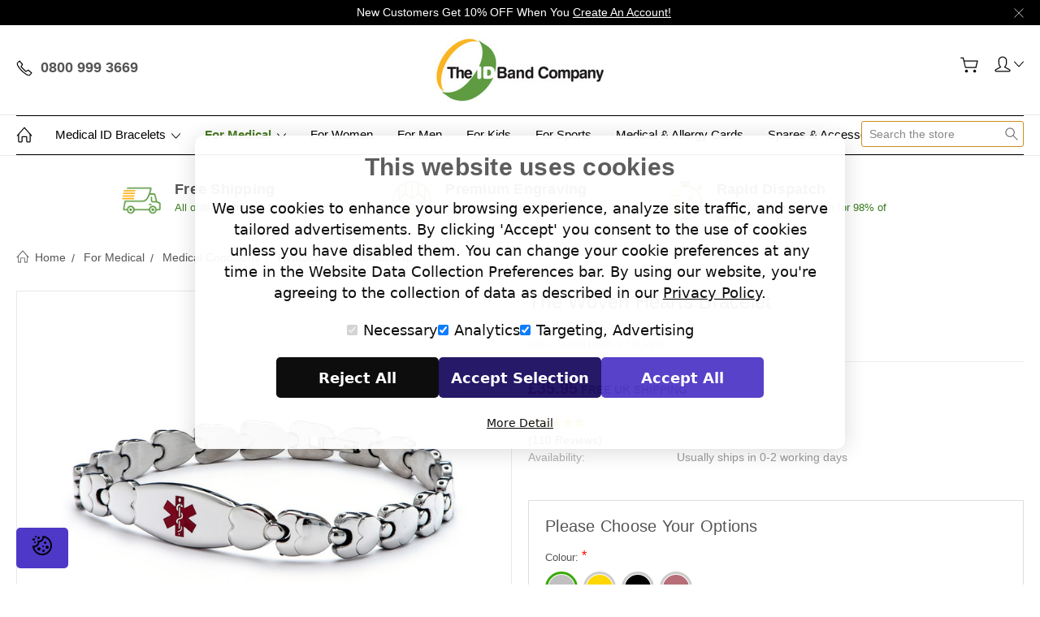

--- FILE ---
content_type: text/html; charset=UTF-8
request_url: https://theidbandco.com/the-woven-hearts-bracelet/
body_size: 28891
content:
 <!DOCTYPE html>
<html class="no-js" lang="en">

<head>
  <script>
    window.country_code = "US";
  </script>
  <link rel="preload" href="https://widget.reviews.co.uk/rating-snippet/dist.css" as="style">
  <link rel="preload" as="script" href="https://cdn11.bigcommerce.com/s-7t71w3q03s/stencil/f55558c0-b66b-013e-4a64-765aeb603615/e/eda8b680-2fe0-013e-9430-52bd8ad0d6c9/dist/theme-bundle.head_async.js?cache=2026-01-21T00:00:00+00:00">
  <link rel="preload" as="script" href="https://cdn11.bigcommerce.com/s-7t71w3q03s/stencil/f55558c0-b66b-013e-4a64-765aeb603615/e/eda8b680-2fe0-013e-9430-52bd8ad0d6c9/dist/theme-bundle.main.js?cache=2026-01-21T00:00:00+00:00">

  <!-- Google Tag Manager -->
  <script>(function (w, d, s, l, i) {
      w[l] = w[l] || []; w[l].push({
        'gtm.start':
          new Date().getTime(), event: 'gtm.js'
      }); var f = d.getElementsByTagName(s)[0],
        j = d.createElement(s), dl = l != 'dataLayer' ? '&l=' + l : ''; j.async = true; j.src =
          'https://www.googletagmanager.com/gtm.js?id=' + i + dl; f.parentNode.insertBefore(j, f);
    })(window, document, 'script', 'dataLayer', 'GTM-MS3J72WR');</script>
  <!-- End Google Tag Manager -->

  <title>The Woven Hearts Bracelet</title>
  <link rel="dns-prefetch preconnect" href="https://cdn11.bigcommerce.com/s-7t71w3q03s" crossorigin><link rel="dns-prefetch preconnect" href="https://fonts.googleapis.com/" crossorigin><link rel="dns-prefetch preconnect" href="https://fonts.gstatic.com/" crossorigin> <meta property="product:price:amount" content="35.95" /><meta property="product:price:currency" content="GBP" /><meta property="og:rating" content="5" /><meta property="og:url" content="https://theidbandco.com/the-woven-hearts-bracelet/" /><meta property="og:site_name" content="The ID Band Company Limited" /><meta name="keywords" content="medical ID jewellery, sports ID, kids id"><link rel='canonical' href='https://theidbandco.com/the-woven-hearts-bracelet/' /><meta name='platform' content='bigcommerce.stencil' /><meta property="og:type" content="product" />
<meta property="og:title" content="The Woven Hearts Bracelet" />
<meta property="og:description" content="Providing a huge range of medical ID jewellery and products, sports ID and kids ID. All personalisation done in-house and rapid dispatch." />
<meta property="og:image" content="https://cdn11.bigcommerce.com/s-7t71w3q03s/products/3139/images/7595/MD01038-1__57009.1732554910.386.513.jpg?c=1" />
<meta property="og:availability" content="instock" />
<meta property="pinterest:richpins" content="enabled" />   

  <link href="https://cdn11.bigcommerce.com/s-7t71w3q03s/product_images/favicon.png?t=1581601313" rel="shortcut icon" />
  <meta name="viewport" content="width=device-width, initial-scale=1, maximum-scale=1" />

  <script src="https://cdn11.bigcommerce.com/s-7t71w3q03s/stencil/f55558c0-b66b-013e-4a64-765aeb603615/e/eda8b680-2fe0-013e-9430-52bd8ad0d6c9/dist/theme-bundle.head_async.js?cache=2026-01-21T00:00:00+00:00"></script>

  <script>
    document.documentElement.className = document.documentElement.className.replace('no-js', 'js');
  </script>

  <script>
    window.lazySizesConfig = window.lazySizesConfig || {};
    window.lazySizesConfig.loadMode = 1;
  </script>

  <script src="https://widget.reviews.co.uk/rating-snippet/dist.js"></script>


  <noscript>
    <link rel="stylesheet" href="https://widget.reviews.co.uk/rating-snippet/dist.css">
  </noscript>

  <link href="https://fonts.googleapis.com/css?family=Roboto:400,300,500,700,900%7CVarelaRound:400,300,500,700,900&display=swap" rel="stylesheet">
  <link href="https://fonts.googleapis.com/css2?family=Nunito:wght@300;400;600;700;800;900&display=swap"
    rel="stylesheet" />
  <link data-stencil-stylesheet href="https://cdn11.bigcommerce.com/s-7t71w3q03s/stencil/f55558c0-b66b-013e-4a64-765aeb603615/e/eda8b680-2fe0-013e-9430-52bd8ad0d6c9/css/theme-983cbba0-d84a-013e-a3b0-36d581915ed3.css" rel="stylesheet"> <!-- Start Tracking Code for analytics_googleanalytics4 -->

<script data-cfasync="false" src="https://cdn11.bigcommerce.com/shared/js/google_analytics4_bodl_subscribers-358423becf5d870b8b603a81de597c10f6bc7699.js" integrity="sha256-gtOfJ3Avc1pEE/hx6SKj/96cca7JvfqllWA9FTQJyfI=" crossorigin="anonymous"></script>
<script data-cfasync="false">
  (function () {
    window.dataLayer = window.dataLayer || [];

    function gtag(){
        dataLayer.push(arguments);
    }

    function initGA4(event) {
         function setupGtag() {
            function configureGtag() {
                gtag('js', new Date());
                gtag('set', 'developer_id.dMjk3Nj', true);
                gtag('config', 'G-W8X1Z0NS9D');
            }

            var script = document.createElement('script');

            script.src = 'https://www.googletagmanager.com/gtag/js?id=G-W8X1Z0NS9D';
            script.async = true;
            script.onload = configureGtag;

            document.head.appendChild(script);
        }

        setupGtag();

        if (typeof subscribeOnBodlEvents === 'function') {
            subscribeOnBodlEvents('G-W8X1Z0NS9D', false);
        }

        window.removeEventListener(event.type, initGA4);
    }

    

    var eventName = document.readyState === 'complete' ? 'consentScriptsLoaded' : 'DOMContentLoaded';
    window.addEventListener(eventName, initGA4, false);
  })()
</script>

<!-- End Tracking Code for analytics_googleanalytics4 -->

<!-- Start Tracking Code for analytics_siteverification -->

<script>
    window.idpcConfig = {
      apiKey: "ak_ja1771zrKqUDGrXIMVMiQP35y5n5l"
    };
  </script>

  <script async 
    type="text/javascript"
    crossorigin="anonymous"
    src="https://cdn.jsdelivr.net/npm/@ideal-postcodes/bigcommerce@2.0.1">
  </script>
<meta name="google-site-verification" content="0k6mYSWwECv-a18UQUciqG8RqGvDdA7dlhTEo-IfuO0" />
<meta name="google-site-verification" content="SY8l15q8dk0e6oKlj1UJXulgEvci3Z3aB8COTbRUQ_o" />

<!-- End Tracking Code for analytics_siteverification -->


<script type="text/javascript" src="https://checkout-sdk.bigcommerce.com/v1/loader.js" defer ></script>
<script src="https://www.google.com/recaptcha/api.js" async defer></script>
<script type="text/javascript">
var BCData = {"product_attributes":{"sku":"MD01038-9-SILVER","upc":null,"mpn":null,"gtin":"5056289908136","weight":null,"base":false,"image":{"data":"https:\/\/cdn11.bigcommerce.com\/s-7t71w3q03s\/images\/stencil\/{:size}\/attribute_rule_images\/3554_source_1588351271.jpg","alt":"The Woven Hearts Bracelet"},"out_of_stock_behavior":"label_option","out_of_stock_message":"Out of stock","available_modifier_values":[5179,5180],"in_stock_attributes":[3698,3700,3699,3701,3702,3703,3704,3705,3706,5179,5180],"stock":null,"instock":true,"stock_message":null,"purchasable":true,"purchasing_message":null,"call_for_price_message":null,"price":{"with_tax":{"formatted":"\u00a335.95","value":35.95,"currency":"GBP"},"tax_label":"VAT"}}};
</script>

 <script data-cfasync="false" src="https://microapps.bigcommerce.com/bodl-events/1.9.4/index.js" integrity="sha256-Y0tDj1qsyiKBRibKllwV0ZJ1aFlGYaHHGl/oUFoXJ7Y=" nonce="" crossorigin="anonymous"></script>
 <script data-cfasync="false" nonce="">

 (function() {
    function decodeBase64(base64) {
       const text = atob(base64);
       const length = text.length;
       const bytes = new Uint8Array(length);
       for (let i = 0; i < length; i++) {
          bytes[i] = text.charCodeAt(i);
       }
       const decoder = new TextDecoder();
       return decoder.decode(bytes);
    }
    window.bodl = JSON.parse(decodeBase64("[base64]"));
 })()

 </script>

<script nonce="">
(function () {
    var xmlHttp = new XMLHttpRequest();

    xmlHttp.open('POST', 'https://bes.gcp.data.bigcommerce.com/nobot');
    xmlHttp.setRequestHeader('Content-Type', 'application/json');
    xmlHttp.send('{"store_id":"1000934614","timezone_offset":"1.0","timestamp":"2026-01-21T18:31:52.31539800Z","visit_id":"dd99d0c7-a9e6-4c30-bb29-817dd3992634","channel_id":1}');
})();
</script>
       


  <!--INFINITE SCROLL-->
  <script src="https://unpkg.com/infinite-scroll@3/dist/infinite-scroll.pkgd.js"></script>
  <!--END INFINITE SCROLL-->

  <script>
    window.consentManagerTranslations = `{"locale":"en","locales":{"consent_manager.data_collection_warning":"en","consent_manager.accept_all_cookies":"en","consent_manager.gdpr_settings":"en","consent_manager.data_collection_preferences":"en","consent_manager.manage_data_collection_preferences":"en","consent_manager.use_data_by_cookies":"en","consent_manager.data_categories_table":"en","consent_manager.allow":"en","consent_manager.accept":"en","consent_manager.deny":"en","consent_manager.dismiss":"en","consent_manager.reject_all":"en","consent_manager.category":"en","consent_manager.purpose":"en","consent_manager.functional_category":"en","consent_manager.functional_purpose":"en","consent_manager.analytics_category":"en","consent_manager.analytics_purpose":"en","consent_manager.targeting_category":"en","consent_manager.advertising_category":"en","consent_manager.advertising_purpose":"en","consent_manager.essential_category":"en","consent_manager.esential_purpose":"en","consent_manager.yes":"en","consent_manager.no":"en","consent_manager.not_available":"en","consent_manager.cancel":"en","consent_manager.save":"en","consent_manager.back_to_preferences":"en","consent_manager.close_without_changes":"en","consent_manager.unsaved_changes":"en","consent_manager.by_using":"en","consent_manager.agree_on_data_collection":"en","consent_manager.change_preferences":"en","consent_manager.cancel_dialog_title":"en","consent_manager.privacy_policy":"en","consent_manager.allow_category_tracking":"en","consent_manager.disallow_category_tracking":"en"},"translations":{"consent_manager.data_collection_warning":"We use cookies to enhance your browsing experience, analyze site traffic, and serve tailored advertisements. By clicking 'Accept' you consent to the use of cookies unless you have disabled them. You can change your cookie preferences at any time in the Website Data Collection Preferences bar. ","consent_manager.accept_all_cookies":"Accept All Cookies","consent_manager.gdpr_settings":"Settings","consent_manager.data_collection_preferences":"Website Data Collection Preferences","consent_manager.manage_data_collection_preferences":"Manage Website Data Collection Preferences","consent_manager.use_data_by_cookies":" uses data collected by cookies and JavaScript libraries to improve your shopping experience.","consent_manager.data_categories_table":"The table below outlines how we use this data by category. To opt out of a category of data collection, select 'No' and save your preferences.","consent_manager.allow":"Allow","consent_manager.accept":"Accept","consent_manager.deny":"Deny","consent_manager.dismiss":"Dismiss","consent_manager.reject_all":"Reject all","consent_manager.category":"Category","consent_manager.purpose":"Purpose","consent_manager.functional_category":"Functional","consent_manager.functional_purpose":"Enables enhanced functionality, such as videos and live chat. If you do not allow these, then some or all of these functions may not work properly.","consent_manager.analytics_category":"Analytics","consent_manager.analytics_purpose":"Provide statistical information on site usage, e.g., web analytics so we can improve this website over time.","consent_manager.targeting_category":"Targeting","consent_manager.advertising_category":"Advertising","consent_manager.advertising_purpose":"Used to create profiles or personalize content to enhance your shopping experience. These cookies may be set through our site by our advertising partners. They may be used by those companies to build a profile of your interests and show you relevant and personalised adverts on other sites. If you do not allow these cookies, you will experience less targeted advertising.","consent_manager.essential_category":"Essential","consent_manager.esential_purpose":"Essential for the site and any requested services to work, but do not perform any additional or secondary function.","consent_manager.yes":"Yes","consent_manager.no":"No","consent_manager.not_available":"N/A","consent_manager.cancel":"Cancel","consent_manager.save":"Save","consent_manager.back_to_preferences":"Back to Preferences","consent_manager.close_without_changes":"You have unsaved changes to your data collection preferences. Are you sure you want to close without saving?","consent_manager.unsaved_changes":"You have unsaved changes","consent_manager.by_using":"By using our website, you're agreeing to our","consent_manager.agree_on_data_collection":"By using our website, you're agreeing to the collection of data as described in our ","consent_manager.change_preferences":"You can change your preferences at any time","consent_manager.cancel_dialog_title":"Are you sure you want to cancel?","consent_manager.privacy_policy":"Privacy Policy","consent_manager.allow_category_tracking":"Allow [CATEGORY_NAME] tracking","consent_manager.disallow_category_tracking":"Disallow [CATEGORY_NAME] tracking"}}`;
  </script>
</head>

<body
  class="type-product artify-layout--default  container-wide ">

  <!-- Google Tag Manager (noscript) -->
  <noscript><iframe src="https://www.googletagmanager.com/ns.html?id=GTM-MS3J72WR" height="0" width="0"
      style="display:none;visibility:hidden"></iframe></noscript>
  <!-- End Google Tag Manager (noscript) -->
  <svg data-src="https://cdn11.bigcommerce.com/s-7t71w3q03s/stencil/f55558c0-b66b-013e-4a64-765aeb603615/e/eda8b680-2fe0-013e-9430-52bd8ad0d6c9/img/icon-sprite.svg" class="icons-svg-sprite"></svg> <div class="mobile-menu-block">
  <div class="mobile-menu-inner clearfix">
    <div class="mobile-menu-close-btn align-right clearfix">
      <a href="javascript:void(0)">
        <svg><use xlink:href="#icon-Close-01-01"></use></svg>
      </a>
    </div>

        <div class="mobile-menu-item">
          <div class="sidebarBlock">
            <h5 class="sidebarBlock-heading">Categories</h5>
          	<ul class="navList navList-treeview mobile-menu-list">
          		<li class="">
          			<a class="navPages-action has-subMenu needsclick" href="https://theidbandco.com/medical-bracelets/"
    data-collapsible1="navPages-24">
    Medical ID Bracelets <span class="common-angle angle-down"><svg>
            <use xlink:href="#icon-angle-down"></use>
        </svg></span>
</a>
<ul class="navPage-subMenu-list">
    <li class="navPage-subMenu-item">
        <a class="navPage-subMenu-action navPages-action needsclick"
            href="https://theidbandco.com/medical-bracelets/engraveable-medical-bracelets/">Engraveable Medical Bracelets <span class="common-angle angle-right p-s-b"><svg>
                    <use xlink:href="#icon-angle-right"></use>
                </svg></span></a>
    </li>
    <li class="navPage-subMenu-item">
        <a class="navPage-subMenu-action navPages-action needsclick"
            href="https://theidbandco.com/medical-bracelets/silicone-bracelets/">Silicone &amp; Rubber Medical Bracelets  <span class="common-angle angle-right p-s-b"><svg>
                    <use xlink:href="#icon-angle-right"></use>
                </svg></span></a>
    </li>
    <li class="navPage-subMenu-item">
        <a class="navPage-subMenu-action navPages-action needsclick"
            href="https://theidbandco.com/kids-medical-bracelets/">Kids Medical Bracelets <span class="common-angle angle-right p-s-b"><svg>
                    <use xlink:href="#icon-angle-right"></use>
                </svg></span></a>
    </li>
    <li class="navPage-subMenu-item">
        <a class="navPage-subMenu-action navPages-action needsclick"
            href="https://theidbandco.com/leather-medical-alert-bracelets/">Leather Medical Alert Bracelets <span class="common-angle angle-right p-s-b"><svg>
                    <use xlink:href="#icon-angle-right"></use>
                </svg></span></a>
    </li>
    <li class="navPage-subMenu-item">
        <a class="navPage-subMenu-action navPages-action needsclick"
            href="https://theidbandco.com/medical-bracelets/heavyweight-bracelets/">Heavyweight Bracelets <span class="common-angle angle-right p-s-b"><svg>
                    <use xlink:href="#icon-angle-right"></use>
                </svg></span></a>
    </li>
    <li class="navPage-subMenu-item">
        <a class="navPage-subMenu-action navPages-action needsclick"
            href="https://theidbandco.com/medical-bracelets/beaded/">Beaded Bracelets <span class="common-angle angle-right p-s-b"><svg>
                    <use xlink:href="#icon-angle-right"></use>
                </svg></span></a>
    </li>
    <li class="navPage-subMenu-item">
        <a class="navPage-subMenu-action navPages-action needsclick"
            href="https://theidbandco.com/premier-silicone-bracelets/">Premier Silicone Bracelets <span class="common-angle angle-right p-s-b"><svg>
                    <use xlink:href="#icon-angle-right"></use>
                </svg></span></a>
    </li>
    <li class="navPage-subMenu-item">
        <a class="navPage-subMenu-action navPages-action needsclick"
            href="https://theidbandco.com/medical-bracelets/pre-printed-silicone/">Pre-Printed Silicone <span class="common-angle angle-right p-s-b"><svg>
                    <use xlink:href="#icon-angle-right"></use>
                </svg></span></a>
    </li>
    <li class="navPage-subMenu-item">
        <a class="navPage-subMenu-action navPages-action needsclick"
            href="https://theidbandco.com/titanium-id-bracelets/">Titanium ID Bracelets <span class="common-angle angle-right p-s-b"><svg>
                    <use xlink:href="#icon-angle-right"></use>
                </svg></span></a>
    </li>
    <li class="navPage-subMenu-item">
        <a class="navPage-subMenu-action navPages-action needsclick"
            href="https://theidbandco.com/medical-bracelets/sos-talisman-bracelets/">SOS Talisman Bracelets <span class="common-angle angle-right p-s-b"><svg>
                    <use xlink:href="#icon-angle-right"></use>
                </svg></span></a>
    </li>
    <li class="navPage-subMenu-item">
        <a class="navPage-subMenu-action navPages-action needsclick"
            href="https://theidbandco.com/medical-bracelets/sos-talisman-watch-style/">SOS Talisman Watch Style <span class="common-angle angle-right p-s-b"><svg>
                    <use xlink:href="#icon-angle-right"></use>
                </svg></span></a>
    </li>
    <li class="navPage-subMenu-item">
        <a class="navPage-subMenu-action navPages-action needsclick"
            href="https://theidbandco.com/medical-bracelets/larger-sizes">Larger Sizes <span class="common-angle angle-right p-s-b"><svg>
                    <use xlink:href="#icon-angle-right"></use>
                </svg></span></a>
    </li>
    <li class="navPage-subMenu-item">
        <a class="navPage-subMenu-action navPages-action needsclick"
            href="https://theidbandco.com/medical-bracelets/smaller-sizes">Smaller Sizes <span class="common-angle angle-right p-s-b"><svg>
                    <use xlink:href="#icon-angle-right"></use>
                </svg></span></a>
    </li>
</ul>
          		</li>
          		<li class="active-category">
          			<a class="navPages-action has-subMenu needsclick active-category" href="https://theidbandco.com/for-medical/"
    data-collapsible1="navPages-53">
    For Medical <span class="common-angle angle-down"><svg>
            <use xlink:href="#icon-angle-down"></use>
        </svg></span>
</a>
<ul class="navPage-subMenu-list">
    <li class="navPage-subMenu-item">
        <a class="navPage-subMenu-action navPages-action has-subMenu needsclick"
            href="https://theidbandco.com/medical-necklaces/" data-collapsible="navPages-25" data-collapsible-disabled-breakpoint="medium"
            data-collapsible-disabled-state="open" data-collapsible-enabled-state="closed">
            Medical Necklaces <span class="common-angle angle-right"><svg>
                    <use xlink:href="#icon-angle-right"></use>
                </svg></span>
            <span class="common-angle angle-right p-s-b"><svg>
                    <use xlink:href="#icon-angle-right"></use>
                </svg></span>
        </a>
        <ul class="navPage-childList" id="navPages-25">
            <li class="navPage-childList-item">
                <a class="navPage-childList-action navPages-action needsclick"
                    href="https://theidbandco.com/medicalid-necklace-best-sellers/">Best Sellers <span class="common-angle angle-right p-s-b"><svg>
                            <use xlink:href="#icon-angle-right"></use>
                        </svg></span></a>
            </li>
            <li class="navPage-childList-item">
                <a class="navPage-childList-action navPages-action needsclick"
                    href="https://theidbandco.com/medical-necklaces/engraveable-necklaces/">Engraveable Necklaces <span class="common-angle angle-right p-s-b"><svg>
                            <use xlink:href="#icon-angle-right"></use>
                        </svg></span></a>
            </li>
            <li class="navPage-childList-item">
                <a class="navPage-childList-action navPages-action needsclick"
                    href="https://theidbandco.com/medical-necklaces/infomedic-necklaces/">Infomedic Necklaces <span class="common-angle angle-right p-s-b"><svg>
                            <use xlink:href="#icon-angle-right"></use>
                        </svg></span></a>
            </li>
            <li class="navPage-childList-item">
                <a class="navPage-childList-action navPages-action needsclick"
                    href="https://theidbandco.com/medical-necklaces/dog-tags/">Medical Dog Tags  <span class="common-angle angle-right p-s-b"><svg>
                            <use xlink:href="#icon-angle-right"></use>
                        </svg></span></a>
            </li>
            <li class="navPage-childList-item">
                <a class="navPage-childList-action navPages-action needsclick"
                    href="https://theidbandco.com/medical-necklaces/sos-talisman-necklaces/">SOS Talisman Necklaces <span class="common-angle angle-right p-s-b"><svg>
                            <use xlink:href="#icon-angle-right"></use>
                        </svg></span></a>
            </li>
        </ul>
    </li>
    <li class="navPage-subMenu-item">
        <a class="navPage-subMenu-action navPages-action needsclick"
            href="https://theidbandco.com/allergy-medical-bags/">Allergy &amp; Medical Bags <span class="common-angle angle-right p-s-b"><svg>
                    <use xlink:href="#icon-angle-right"></use>
                </svg></span></a>
    </li>
    <li class="navPage-subMenu-item">
        <a class="navPage-subMenu-action navPages-action needsclick"
            href="https://theidbandco.com/medical-and-allergy-cards/">Medical &amp; Allergy Cards <span class="common-angle angle-right p-s-b"><svg>
                    <use xlink:href="#icon-angle-right"></use>
                </svg></span></a>
    </li>
    <li class="navPage-subMenu-item">
        <a class="navPage-subMenu-action navPages-action needsclick"
            href="https://theidbandco.com/flexi-fit-medical-ID/">Flexi Fit Medical ID <span class="common-angle angle-right p-s-b"><svg>
                    <use xlink:href="#icon-angle-right"></use>
                </svg></span></a>
    </li>
    <li class="navPage-subMenu-item">
        <a class="navPage-subMenu-action navPages-action has-subMenu needsclick active-category"
            href="https://theidbandco.com/medical-conditions/" data-collapsible="navPages-63" data-collapsible-disabled-breakpoint="medium"
            data-collapsible-disabled-state="open" data-collapsible-enabled-state="closed">
            Medical Conditions <span class="common-angle angle-right"><svg>
                    <use xlink:href="#icon-angle-right"></use>
                </svg></span>
            <span class="common-angle angle-right p-s-b"><svg>
                    <use xlink:href="#icon-angle-right"></use>
                </svg></span>
        </a>
        <ul class="navPage-childList large-menu" id="navPages-63">
            <li class="navPage-childList-item">
                <a class="navPage-childList-action navPages-action needsclick"
                    href="https://theidbandco.com/medical-conditions/addisons-disease-bracelets/">Addison&#x27;s Disease Medical ID <span class="common-angle angle-right p-s-b"><svg>
                            <use xlink:href="#icon-angle-right"></use>
                        </svg></span></a>
            </li>
            <li class="navPage-childList-item">
                <a class="navPage-childList-action navPages-action needsclick"
                    href="https://theidbandco.com/arthritis-medical-bracelets/">Arthritis Medical ID <span class="common-angle angle-right p-s-b"><svg>
                            <use xlink:href="#icon-angle-right"></use>
                        </svg></span></a>
            </li>
            <li class="navPage-childList-item">
                <a class="navPage-childList-action navPages-action needsclick"
                    href="https://theidbandco.com/cochlear-implant-medical-bracelets/">Cochlear Implant Medical ID <span class="common-angle angle-right p-s-b"><svg>
                            <use xlink:href="#icon-angle-right"></use>
                        </svg></span></a>
            </li>
            <li class="navPage-childList-item">
                <a class="navPage-childList-action navPages-action needsclick"
                    href="https://theidbandco.com/medical-conditions/allergy-bracelets/">Allergy Medical ID <span class="common-angle angle-right p-s-b"><svg>
                            <use xlink:href="#icon-angle-right"></use>
                        </svg></span></a>
            </li>
            <li class="navPage-childList-item">
                <a class="navPage-childList-action navPages-action needsclick"
                    href="https://theidbandco.com/medical-conditions/als-bracelets/">ALS Medical ID <span class="common-angle angle-right p-s-b"><svg>
                            <use xlink:href="#icon-angle-right"></use>
                        </svg></span></a>
            </li>
            <li class="navPage-childList-item">
                <a class="navPage-childList-action navPages-action needsclick"
                    href="https://theidbandco.com/medical-conditions/alzheimers-bracelets/">Alzheimers &amp; Dementia Medical ID <span class="common-angle angle-right p-s-b"><svg>
                            <use xlink:href="#icon-angle-right"></use>
                        </svg></span></a>
            </li>
            <li class="navPage-childList-item">
                <a class="navPage-childList-action navPages-action needsclick"
                    href="https://theidbandco.com/medical-conditions/asthma-bracelets/">Asthma Medical ID <span class="common-angle angle-right p-s-b"><svg>
                            <use xlink:href="#icon-angle-right"></use>
                        </svg></span></a>
            </li>
            <li class="navPage-childList-item">
                <a class="navPage-childList-action navPages-action needsclick"
                    href="https://theidbandco.com/medical-conditions/autism-bracelets/">Autism Medical ID <span class="common-angle angle-right p-s-b"><svg>
                            <use xlink:href="#icon-angle-right"></use>
                        </svg></span></a>
            </li>
            <li class="navPage-childList-item">
                <a class="navPage-childList-action navPages-action needsclick"
                    href="https://theidbandco.com/medical-conditions/blood-thinner-bracelets/">Blood Thinner Medical ID <span class="common-angle angle-right p-s-b"><svg>
                            <use xlink:href="#icon-angle-right"></use>
                        </svg></span></a>
            </li>
            <li class="navPage-childList-item">
                <a class="navPage-childList-action navPages-action needsclick"
                    href="https://theidbandco.com/medical-conditions/brain-tumour-bracelets/">Brain Tumour Medical ID  <span class="common-angle angle-right p-s-b"><svg>
                            <use xlink:href="#icon-angle-right"></use>
                        </svg></span></a>
            </li>
            <li class="navPage-childList-item">
                <a class="navPage-childList-action navPages-action needsclick"
                    href="https://theidbandco.com/medical-conditions/cancer-bracelets/">Cancer Bracelets &amp; Medical ID <span class="common-angle angle-right p-s-b"><svg>
                            <use xlink:href="#icon-angle-right"></use>
                        </svg></span></a>
            </li>
            <li class="navPage-childList-item">
                <a class="navPage-childList-action navPages-action needsclick"
                    href="https://theidbandco.com/medical-conditions/cerebral-palsy-bracelets/">Cerebral Palsy Medical ID <span class="common-angle angle-right p-s-b"><svg>
                            <use xlink:href="#icon-angle-right"></use>
                        </svg></span></a>
            </li>
            <li class="navPage-childList-item">
                <a class="navPage-childList-action navPages-action needsclick"
                    href="https://theidbandco.com/congenital-central-hypoventilation-syndrome/">Congenital Central Hypoventilation Syndrome <span class="common-angle angle-right p-s-b"><svg>
                            <use xlink:href="#icon-angle-right"></use>
                        </svg></span></a>
            </li>
            <li class="navPage-childList-item">
                <a class="navPage-childList-action navPages-action needsclick"
                    href="https://theidbandco.com/medical-conditions/cystic-fibrosis-bracelet/">Cystic Fibrosis Medical ID <span class="common-angle angle-right p-s-b"><svg>
                            <use xlink:href="#icon-angle-right"></use>
                        </svg></span></a>
            </li>
            <li class="navPage-childList-item">
                <a class="navPage-childList-action navPages-action needsclick"
                    href="https://theidbandco.com/medical-conditions/dnr-medical-id/">DNR Medical ID <span class="common-angle angle-right p-s-b"><svg>
                            <use xlink:href="#icon-angle-right"></use>
                        </svg></span></a>
            </li>
            <li class="navPage-childList-item">
                <a class="navPage-childList-action navPages-action needsclick"
                    href="https://theidbandco.com/medical-conditions/diabetic-bracelets/">Diabetic Medical ID <span class="common-angle angle-right p-s-b"><svg>
                            <use xlink:href="#icon-angle-right"></use>
                        </svg></span></a>
            </li>
            <li class="navPage-childList-item">
                <a class="navPage-childList-action navPages-action needsclick"
                    href="https://theidbandco.com/medical-conditions/ehlers-danlos-syndrome-bracelets-medical-id/">Ehlers Danlos Syndrome Medical ID <span class="common-angle angle-right p-s-b"><svg>
                            <use xlink:href="#icon-angle-right"></use>
                        </svg></span></a>
            </li>
            <li class="navPage-childList-item">
                <a class="navPage-childList-action navPages-action needsclick"
                    href="https://theidbandco.com/medical-conditions/epilepsy-bracelets/">Epilepsy Medical ID <span class="common-angle angle-right p-s-b"><svg>
                            <use xlink:href="#icon-angle-right"></use>
                        </svg></span></a>
            </li>
            <li class="navPage-childList-item">
                <a class="navPage-childList-action navPages-action needsclick"
                    href="https://theidbandco.com/fibromyalgia-medical-bracelets/">Fibromyalgia Medical ID <span class="common-angle angle-right p-s-b"><svg>
                            <use xlink:href="#icon-angle-right"></use>
                        </svg></span></a>
            </li>
            <li class="navPage-childList-item">
                <a class="navPage-childList-action navPages-action needsclick"
                    href="https://theidbandco.com/medical-conditions/fistula-bracelets/"> Fistula Medical ID <span class="common-angle angle-right p-s-b"><svg>
                            <use xlink:href="#icon-angle-right"></use>
                        </svg></span></a>
            </li>
            <li class="navPage-childList-item">
                <a class="navPage-childList-action navPages-action needsclick"
                    href="https://theidbandco.com/medical-conditions/heart-condition-bracelet/">Heart Condition Medical ID <span class="common-angle angle-right p-s-b"><svg>
                            <use xlink:href="#icon-angle-right"></use>
                        </svg></span></a>
            </li>
            <li class="navPage-childList-item">
                <a class="navPage-childList-action navPages-action needsclick"
                    href="https://theidbandco.com/hydrocortisone-medical-bracelets/">Hydrocortisone Medical ID <span class="common-angle angle-right p-s-b"><svg>
                            <use xlink:href="#icon-angle-right"></use>
                        </svg></span></a>
            </li>
            <li class="navPage-childList-item">
                <a class="navPage-childList-action navPages-action needsclick"
                    href="https://theidbandco.com/medical-conditions/hypertension-medical-id">Hypertension Medical ID <span class="common-angle angle-right p-s-b"><svg>
                            <use xlink:href="#icon-angle-right"></use>
                        </svg></span></a>
            </li>
            <li class="navPage-childList-item">
                <a class="navPage-childList-action navPages-action needsclick active-category"
                    href="https://theidbandco.com/medical-conditions/kidney-disease-id">Kidney Disease Medical ID <span class="common-angle angle-right p-s-b"><svg>
                            <use xlink:href="#icon-angle-right"></use>
                        </svg></span></a>
            </li>
            <li class="navPage-childList-item">
                <a class="navPage-childList-action navPages-action needsclick"
                    href="https://theidbandco.com/medical-conditions/mental-health-bracelets/">Mental Health Medical ID <span class="common-angle angle-right p-s-b"><svg>
                            <use xlink:href="#icon-angle-right"></use>
                        </svg></span></a>
            </li>
            <li class="navPage-childList-item">
                <a class="navPage-childList-action navPages-action needsclick"
                    href="https://theidbandco.com/medical-conditions/multiple-sclerosis-bracelets-medical-id/">Multiple Sclerosis Medical ID <span class="common-angle angle-right p-s-b"><svg>
                            <use xlink:href="#icon-angle-right"></use>
                        </svg></span></a>
            </li>
            <li class="navPage-childList-item">
                <a class="navPage-childList-action navPages-action needsclick"
                    href="https://theidbandco.com/medical-conditions/lymphedema-bracelet/">Lymphoedema Medical ID <span class="common-angle angle-right p-s-b"><svg>
                            <use xlink:href="#icon-angle-right"></use>
                        </svg></span></a>
            </li>
            <li class="navPage-childList-item">
                <a class="navPage-childList-action navPages-action needsclick"
                    href="https://theidbandco.com/medical-conditions/pacemaker-bracelets/">Pacemaker Medical ID  <span class="common-angle angle-right p-s-b"><svg>
                            <use xlink:href="#icon-angle-right"></use>
                        </svg></span></a>
            </li>
            <li class="navPage-childList-item">
                <a class="navPage-childList-action navPages-action needsclick"
                    href="https://theidbandco.com/medical-conditions/peanut-allergy-bracelet/">Peanut Allergy Medical ID <span class="common-angle angle-right p-s-b"><svg>
                            <use xlink:href="#icon-angle-right"></use>
                        </svg></span></a>
            </li>
            <li class="navPage-childList-item">
                <a class="navPage-childList-action navPages-action needsclick"
                    href="https://theidbandco.com/medical-conditions/penicillin-allergy-bracelets/">Penicillin Allergy Medical ID <span class="common-angle angle-right p-s-b"><svg>
                            <use xlink:href="#icon-angle-right"></use>
                        </svg></span></a>
            </li>
            <li class="navPage-childList-item">
                <a class="navPage-childList-action navPages-action needsclick"
                    href="https://theidbandco.com/medical-conditions/pots-medical-bracelet/">PoTs Medical ID <span class="common-angle angle-right p-s-b"><svg>
                            <use xlink:href="#icon-angle-right"></use>
                        </svg></span></a>
            </li>
            <li class="navPage-childList-item">
                <a class="navPage-childList-action navPages-action needsclick"
                    href="https://theidbandco.com/medical-conditions/sickle-cell-bracelet/">Sickle Cell Medical ID <span class="common-angle angle-right p-s-b"><svg>
                            <use xlink:href="#icon-angle-right"></use>
                        </svg></span></a>
            </li>
            <li class="navPage-childList-item">
                <a class="navPage-childList-action navPages-action needsclick"
                    href="https://theidbandco.com/medical-conditions/stroke-survivor-bracelet/">Stroke Survivor Medical ID <span class="common-angle angle-right p-s-b"><svg>
                            <use xlink:href="#icon-angle-right"></use>
                        </svg></span></a>
            </li>
            <li class="navPage-childList-item">
                <a class="navPage-childList-action navPages-action needsclick"
                    href="https://theidbandco.com/medical-conditions/thyroid-disease-bracelets/">Thyroid Disease Medical ID <span class="common-angle angle-right p-s-b"><svg>
                            <use xlink:href="#icon-angle-right"></use>
                        </svg></span></a>
            </li>
            <li class="navPage-childList-item">
                <a class="navPage-childList-action navPages-action needsclick"
                    href="https://theidbandco.com/medical-conditions/warfarin-bracelets-medical-id/">Warfarin Medical ID <span class="common-angle angle-right p-s-b"><svg>
                            <use xlink:href="#icon-angle-right"></use>
                        </svg></span></a>
            </li>
        </ul>
    </li>
</ul>
          		</li>
          		<li class="">
          			<a class="navPages-action has-subMenu needsclick" href="https://theidbandco.com/women-medical-bracelets/"
    data-collapsible1="navPages-110">
    For Women 
</a>
          		</li>
          		<li class="">
          			<a class="navPages-action has-subMenu needsclick" href="https://theidbandco.com/men-medical-bracelets/"
    data-collapsible1="navPages-109">
    For Men 
</a>
          		</li>
          		<li class="">
          			<a class="navPages-action has-subMenu needsclick" href="https://theidbandco.com/for-kids/"
    data-collapsible1="navPages-26">
    For Kids 
</a>
          		</li>
          		<li class="">
          			<a class="navPages-action has-subMenu needsclick" href="https://theidbandco.com/for-sports/"
    data-collapsible1="navPages-27">
    For Sports 
</a>
          		</li>
          		<li class="">
          			<a class="navPages-action has-subMenu needsclick" href="https://theidbandco.com/medical-allergy-cards/"
    data-collapsible1="navPages-90">
    Medical &amp; Allergy Cards 
</a>
          		</li>
          		<li class="">
          			<a class="navPages-action has-subMenu needsclick" href="https://theidbandco.com/spares-accessories/"
    data-collapsible1="navPages-50">
    Spares &amp; Accessories <span class="common-angle angle-down"><svg>
            <use xlink:href="#icon-angle-down"></use>
        </svg></span>
</a>
<ul class="navPage-subMenu-list">
    <li class="navPage-subMenu-item">
        <a class="navPage-subMenu-action navPages-action needsclick"
            href="https://theidbandco.com/pet-ids/">Pet IDs <span class="common-angle angle-right p-s-b"><svg>
                    <use xlink:href="#icon-angle-right"></use>
                </svg></span></a>
    </li>
    <li class="navPage-subMenu-item">
        <a class="navPage-subMenu-action navPages-action needsclick"
            href="https://theidbandco.com/sos-talisman-spares/">SOS Talisman Spares <span class="common-angle angle-right p-s-b"><svg>
                    <use xlink:href="#icon-angle-right"></use>
                </svg></span></a>
    </li>
    <li class="navPage-subMenu-item">
        <a class="navPage-subMenu-action navPages-action needsclick"
            href="https://theidbandco.com/chains/">Chains <span class="common-angle angle-right p-s-b"><svg>
                    <use xlink:href="#icon-angle-right"></use>
                </svg></span></a>
    </li>
    <li class="navPage-subMenu-item">
        <a class="navPage-subMenu-action navPages-action needsclick"
            href="https://theidbandco.com/spares-for-premier-bands/">Spares for Premier Bands <span class="common-angle angle-right p-s-b"><svg>
                    <use xlink:href="#icon-angle-right"></use>
                </svg></span></a>
    </li>
    <li class="navPage-subMenu-item">
        <a class="navPage-subMenu-action navPages-action needsclick"
            href="https://theidbandco.com/watch-straps/">Watch Straps <span class="common-angle angle-right p-s-b"><svg>
                    <use xlink:href="#icon-angle-right"></use>
                </svg></span></a>
    </li>
    <li class="navPage-subMenu-item">
        <a class="navPage-subMenu-action navPages-action needsclick"
            href="https://theidbandco.com/bundles">Bundles <span class="common-angle angle-right p-s-b"><svg>
                    <use xlink:href="#icon-angle-right"></use>
                </svg></span></a>
    </li>
</ul>
          		</li>
          	</ul>
           </div>
        </div>

        <div class="mobile-menu-item">
          <div class="sidebarBlock">
          	<h5 class="sidebarBlock-heading">Brands</h5>
          	<ul class="navList mobile-menu-list">
          		<li class="">
          			<a href="https://theidbandco.com/the-id-band-company/">The ID Band Company</a>
          		</li>
          		<li class="">
          			<a href="https://theidbandco.com/sos-talisman/">SOS Talisman</a>
          		</li>
          		<li class="">
          			<a href="https://theidbandco.com/allermates/">Allermates</a>
          		</li>
          		<li class="">
          			<a href="https://theidbandco.com/cousins/">Cousins</a>
          		</li>
          		<li class="">
          			<a href="https://theidbandco.com/infomedic/">Infomedic</a>
          		</li>
          		<li class="">
          			<a href="https://theidbandco.com/vitalid/">Vital ID</a>
          		</li>
          		<li class="">
          			<a href="https://theidbandco.com/infoband/">Infoband</a>
          		</li>
          		<li><a href="https://theidbandco.com/brands/">View All</a></li>
          	</ul>
          </div>
        </div>

      <div class="mobile-menu-item">
        <div class="sidebarBlock">
          <h5 class="sidebarBlock-heading">Navigate</h5>
          <ul class="navList mobile-menu-list">
                  <li>
                      <a href="https://theidbandco.com/the-id-band-company-discount-codes-and-promo-codes/">The ID Band Company Discount Codes and Promo Codes</a>
                  </li>
                  <li>
                      <a href="https://theidbandco.com/faq/">Frequently Asked Questions</a>
                  </li>
                  <li>
                      <a href="https://theidbandco.com/about-us/">About Us</a>
                  </li>
                  <li>
                      <a href="https://theidbandco.com/how-to-measure-your-wrist/">How to measure your wrist</a>
                  </li>
                  <li>
                      <a href="https://theidbandco.com/terms-conditions/">Terms &amp; Conditions</a>
                  </li>
                  <li>
                      <a href="https://theidbandco.com/what-our-customers-say/">What our customers say</a>
                  </li>
                  <li>
                      <a href="https://theidbandco.com/shipping-returns/">Shipping &amp; Returns</a>
                  </li>
                  <li>
                      <a href="https://theidbandco.com/what-should-i-engrave/">What should I engrave</a>
                  </li>
                  <li>
                      <a href="https://theidbandco.com/contact-us/">Contact Us</a>
                  </li>
                  <li>
                      <a href="https://theidbandco.com/blog/">Blog</a>
                  </li>
                  <li>
                      <a href="https://theidbandco.com/sports-guardian/">Sports Guardian</a>
                  </li>
                  <li>
                      <a href="https://theidbandco.com/christmas/">Christmas Opening Hours</a>
                  </li>
              <li>
                  <a href="/sitemap.php">Sitemap</a>
              </li>
          </ul>
        </div>
      </div>

  </div>
</div>
<div class="menu-open-overlay"></div>
<header
	class="header  header-style1  "
	sticky="true" role="banner">

	<div class="pencil-banner align-center">
		<div class="container">
			<div class="pancil-banner-inn">
				<!-- <span class="banner-contain">WELCOME TO THE ID BAND COMPANY. THE SOURCE FOR MEDICAL, SPORTS AND KIDS ID PRODUCTS</span> -->
				<span class="banner-contain">New Customers Get 10% OFF When You <a
						style="color:white; text-decoration: underline;" href="/login.php?action=create_account">Create
						An Account!</a></span>
				<a class="control-close-btn align-right" href="javascript:void(0);"><svg>
						<use xlink:href="#icon-Close-01-01"></use>
					</svg></a>
			</div>
		</div>
	</div>


	<div id="logo-row" class="container">

		<div class="row collapse">

			<div class="large-4 midlarge-4 smalllarge-4 medium-4 medmedium-4 small-4 columns header-phone push-down">
				<div class="contactNumber">
					<a href="tel:0800 999 3669"><svg>
							<use xlink:href="#icon-Call-01-01"></use>
						</svg><strong>0800 999 3669</strong></a>
				</div>
			</div>

			<div class="columns small-4">
				<div class="header-logo">
					<a href="https://theidbandco.com/">
            <div class="header-logo-image-container">
                <img class="header-logo-image" src="https://cdn11.bigcommerce.com/s-7t71w3q03s/images/stencil/250x80/logo_1_1580213243__74984.original.jpg" alt="The ID Band Company Limited" title="The ID Band Company Limited">
            </div>
</a>
				</div>
			</div>

			<div class="columns small-4 push-down" style="text-align: right;">
				<!-- <a href="#" class="rounded-button">
					<img src="https://cdn11.bigcommerce.com/s-7t71w3q03s/lib/flags/gb.gif" border="0" alt="" class="site-flag" role="presentation">
					<span>EN</span>
				</a> -->
				<div class="header-nav">
					<nav class="navUser">

  <div class="MenuRightSection">
    <ul class="navUser-section navUser-section--alt">

          <li class="navUser-item navUser-item--cart">
              <a
                  class="navUser-action"
                  data-cart-preview
                  data-dropdown="cart-preview-dropdown"
                  data-options="align:right"
                  href="/cart.php">
                  <svg><use xlink:href="#icon-Cart-01-01"></use></svg>
                  <span class="countPill cart-quantity"></span>
              </a>

              <div class="dropdown-menu" id="cart-preview-dropdown" data-dropdown-content aria-hidden="true"></div>
          </li>




        <li class="navUser-item navUser-navigation">
          <ul class="userSummary sf-menu">
            <li class="usermenu">
              <a href="javascript:void(0)"> <svg><use xlink:href="#icon-Account-01-01"></use></svg> <span class="common-angle angle-down"><svg><use xlink:href="#icon-angle-down"></use></svg></span></a>
                  <ul class="nav-subs accountMenu dropdown-menu-arrow">
                    <li class="navUser-item navUser-item--account">
                            <a class="navUser-action" href="/login.php">Sign in</a>
                                <span class="navUser-or">or</span>
                                <a class="navUser-action" href="/login.php?action=create_account">Register</a>
                    </li>

                    <li class="navUser-item nav-currency">
                      <div>
<ul class="navUser-section">
      <li class="navUser-item">
          <a class="navUser-action has-dropdown" href="javascript:void(0)" data-dropdown="currencySelection" aria-controls="currencySelection" aria-expanded="false">
            <span>Select Currency:</span> <b>GBP</b>
          </a>
      </li>
</ul>

<ul class="currencyOption clearfix">
<li>
    <a href="https://theidbandco.com/the-woven-hearts-bracelet/?setCurrencyId=1">
          <span class="active"><img src="https://cdn11.bigcommerce.com/s-7t71w3q03s/lib/flags/gb.gif" border="0" alt="" role="presentation" /></span>
    </a>
</li>
<li>
    <a href="https://theidbandco.com/the-woven-hearts-bracelet/?setCurrencyId=2">
          <span><img src="https://cdn11.bigcommerce.com/s-7t71w3q03s/lib/flags/regions/eu.gif" border="0" alt="" role="presentation" /></span>
    </a>
</li>
<li>
    <a href="https://theidbandco.com/the-woven-hearts-bracelet/?setCurrencyId=3">
          <span><img src="https://cdn11.bigcommerce.com/s-7t71w3q03s/lib/flags/us.gif" border="0" alt="" role="presentation" /></span>
    </a>
</li>
<li>
    <a href="https://theidbandco.com/the-woven-hearts-bracelet/?setCurrencyId=4">
          <span><img src="https://cdn11.bigcommerce.com/s-7t71w3q03s/lib/flags/se.gif" border="0" alt="" role="presentation" /></span>
    </a>
</li>
<li>
    <a href="https://theidbandco.com/the-woven-hearts-bracelet/?setCurrencyId=5">
          <span><img src="https://cdn11.bigcommerce.com/s-7t71w3q03s/lib/flags/dk.gif" border="0" alt="" role="presentation" /></span>
    </a>
</li>
<li>
    <a href="https://theidbandco.com/the-woven-hearts-bracelet/?setCurrencyId=6">
          <span><img src="https://cdn11.bigcommerce.com/s-7t71w3q03s/lib/flags/ch.gif" border="0" alt="" role="presentation" /></span>
    </a>
</li>
<li>
    <a href="https://theidbandco.com/the-woven-hearts-bracelet/?setCurrencyId=7">
          <span><img src="https://cdn11.bigcommerce.com/s-7t71w3q03s/lib/flags/no.gif" border="0" alt="" role="presentation" /></span>
    </a>
</li>
<li>
    <a href="https://theidbandco.com/the-woven-hearts-bracelet/?setCurrencyId=8">
          <span><img src="https://cdn11.bigcommerce.com/s-7t71w3q03s/lib/flags/ca.gif" border="0" alt="" role="presentation" /></span>
    </a>
</li>
<li>
    <a href="https://theidbandco.com/the-woven-hearts-bracelet/?setCurrencyId=9">
          <span><img src="https://cdn11.bigcommerce.com/s-7t71w3q03s/lib/flags/au.gif" border="0" alt="" role="presentation" /></span>
    </a>
</li>
<li>
    <a href="https://theidbandco.com/the-woven-hearts-bracelet/?setCurrencyId=10">
          <span><img src="https://cdn11.bigcommerce.com/s-7t71w3q03s/lib/flags/nz.gif" border="0" alt="" role="presentation" /></span>
    </a>
</li>
</ul>
</div>


                    </li>

                  </ul>
            </li>
          </ul>
        </li>


    </ul>
  </div>


</nav>
				</div>
			</div>

		</div>

	</div>

	<nav id="main-nav">
		<div class="container">

			<div id="menu-search">

				<div class="MobileSearchSection">

					<div class="MobileSearchInn clearfix">
						<div class="mobileMenu-btn">
							<a href="javascript:void(0);" class="mobile-menu-btn align-center">
								<span><svg>
										<use xlink:href="#icon-ResponsiveMenu"></use>
									</svg></span>
							</a>
						</div>

					</div>

				</div>

				<div id="gridcol2">
					<div class="quickSearch-main" id="quickSearch" aria-hidden="true" tabindex="-1"
						data-prevent-quick-search-close>
						<form class="form" id="searchForm" action="/search.php">
    <fieldset class="form-fieldset">
        <div class="form-field">
            <label class="is-srOnly" for="search_query">Search</label>
            <input class="form-input" data-search-quick name="search_query" id="search_query" data-error-message="Search field cannot be empty." placeholder="Search the store" autocomplete="off">
            <div class="search-icon">
              <input type="submit" class="submitBtn navUser-action--quickSearch hollow searchIcon float-right" value="Search">
              <svg><use xlink:href="#icon-Search-01-01"></use></svg>
            </div>
        </div>
    </fieldset>
</form>
<section class="quickSearchResults" data-bind="html: results"></section>
					</div>
				</div>

			</div>



		</div>

	</nav>
	</div>

	<div class="navPages-container" id="menu" data-menu>
		<nav class="navPages">
  <div class="container">
    <ul class="navPages-list sf-menu">
      <li class="navPages-item nav-home-link">
        <a href="https://theidbandco.com/" class="navPages-action"><svg>
            <use xlink:href="#icon-Home-01-01"></use>
          </svg></a>
      </li>

      <li class="navPages-item">
        <a class="navPages-action has-subMenu needsclick" href="https://theidbandco.com/medical-bracelets/"
    data-collapsible1="navPages-24">
    Medical ID Bracelets <span class="common-angle angle-down"><svg>
            <use xlink:href="#icon-angle-down"></use>
        </svg></span>
</a>
<ul class="navPage-subMenu-list">
    <li class="navPage-subMenu-item">
        <a class="navPage-subMenu-action navPages-action needsclick"
            href="https://theidbandco.com/medical-bracelets/engraveable-medical-bracelets/">Engraveable Medical Bracelets <span class="common-angle angle-right p-s-b"><svg>
                    <use xlink:href="#icon-angle-right"></use>
                </svg></span></a>
    </li>
    <li class="navPage-subMenu-item">
        <a class="navPage-subMenu-action navPages-action needsclick"
            href="https://theidbandco.com/medical-bracelets/silicone-bracelets/">Silicone &amp; Rubber Medical Bracelets  <span class="common-angle angle-right p-s-b"><svg>
                    <use xlink:href="#icon-angle-right"></use>
                </svg></span></a>
    </li>
    <li class="navPage-subMenu-item">
        <a class="navPage-subMenu-action navPages-action needsclick"
            href="https://theidbandco.com/kids-medical-bracelets/">Kids Medical Bracelets <span class="common-angle angle-right p-s-b"><svg>
                    <use xlink:href="#icon-angle-right"></use>
                </svg></span></a>
    </li>
    <li class="navPage-subMenu-item">
        <a class="navPage-subMenu-action navPages-action needsclick"
            href="https://theidbandco.com/leather-medical-alert-bracelets/">Leather Medical Alert Bracelets <span class="common-angle angle-right p-s-b"><svg>
                    <use xlink:href="#icon-angle-right"></use>
                </svg></span></a>
    </li>
    <li class="navPage-subMenu-item">
        <a class="navPage-subMenu-action navPages-action needsclick"
            href="https://theidbandco.com/medical-bracelets/heavyweight-bracelets/">Heavyweight Bracelets <span class="common-angle angle-right p-s-b"><svg>
                    <use xlink:href="#icon-angle-right"></use>
                </svg></span></a>
    </li>
    <li class="navPage-subMenu-item">
        <a class="navPage-subMenu-action navPages-action needsclick"
            href="https://theidbandco.com/medical-bracelets/beaded/">Beaded Bracelets <span class="common-angle angle-right p-s-b"><svg>
                    <use xlink:href="#icon-angle-right"></use>
                </svg></span></a>
    </li>
    <li class="navPage-subMenu-item">
        <a class="navPage-subMenu-action navPages-action needsclick"
            href="https://theidbandco.com/premier-silicone-bracelets/">Premier Silicone Bracelets <span class="common-angle angle-right p-s-b"><svg>
                    <use xlink:href="#icon-angle-right"></use>
                </svg></span></a>
    </li>
    <li class="navPage-subMenu-item">
        <a class="navPage-subMenu-action navPages-action needsclick"
            href="https://theidbandco.com/medical-bracelets/pre-printed-silicone/">Pre-Printed Silicone <span class="common-angle angle-right p-s-b"><svg>
                    <use xlink:href="#icon-angle-right"></use>
                </svg></span></a>
    </li>
    <li class="navPage-subMenu-item">
        <a class="navPage-subMenu-action navPages-action needsclick"
            href="https://theidbandco.com/titanium-id-bracelets/">Titanium ID Bracelets <span class="common-angle angle-right p-s-b"><svg>
                    <use xlink:href="#icon-angle-right"></use>
                </svg></span></a>
    </li>
    <li class="navPage-subMenu-item">
        <a class="navPage-subMenu-action navPages-action needsclick"
            href="https://theidbandco.com/medical-bracelets/sos-talisman-bracelets/">SOS Talisman Bracelets <span class="common-angle angle-right p-s-b"><svg>
                    <use xlink:href="#icon-angle-right"></use>
                </svg></span></a>
    </li>
    <li class="navPage-subMenu-item">
        <a class="navPage-subMenu-action navPages-action needsclick"
            href="https://theidbandco.com/medical-bracelets/sos-talisman-watch-style/">SOS Talisman Watch Style <span class="common-angle angle-right p-s-b"><svg>
                    <use xlink:href="#icon-angle-right"></use>
                </svg></span></a>
    </li>
    <li class="navPage-subMenu-item">
        <a class="navPage-subMenu-action navPages-action needsclick"
            href="https://theidbandco.com/medical-bracelets/larger-sizes">Larger Sizes <span class="common-angle angle-right p-s-b"><svg>
                    <use xlink:href="#icon-angle-right"></use>
                </svg></span></a>
    </li>
    <li class="navPage-subMenu-item">
        <a class="navPage-subMenu-action navPages-action needsclick"
            href="https://theidbandco.com/medical-bracelets/smaller-sizes">Smaller Sizes <span class="common-angle angle-right p-s-b"><svg>
                    <use xlink:href="#icon-angle-right"></use>
                </svg></span></a>
    </li>
</ul>
      </li>
      <li class="navPages-item">
        <a class="navPages-action has-subMenu needsclick active-category" href="https://theidbandco.com/for-medical/"
    data-collapsible1="navPages-53">
    For Medical <span class="common-angle angle-down"><svg>
            <use xlink:href="#icon-angle-down"></use>
        </svg></span>
</a>
<ul class="navPage-subMenu-list">
    <li class="navPage-subMenu-item">
        <a class="navPage-subMenu-action navPages-action has-subMenu needsclick"
            href="https://theidbandco.com/medical-necklaces/" data-collapsible="navPages-25" data-collapsible-disabled-breakpoint="medium"
            data-collapsible-disabled-state="open" data-collapsible-enabled-state="closed">
            Medical Necklaces <span class="common-angle angle-right"><svg>
                    <use xlink:href="#icon-angle-right"></use>
                </svg></span>
            <span class="common-angle angle-right p-s-b"><svg>
                    <use xlink:href="#icon-angle-right"></use>
                </svg></span>
        </a>
        <ul class="navPage-childList" id="navPages-25">
            <li class="navPage-childList-item">
                <a class="navPage-childList-action navPages-action needsclick"
                    href="https://theidbandco.com/medicalid-necklace-best-sellers/">Best Sellers <span class="common-angle angle-right p-s-b"><svg>
                            <use xlink:href="#icon-angle-right"></use>
                        </svg></span></a>
            </li>
            <li class="navPage-childList-item">
                <a class="navPage-childList-action navPages-action needsclick"
                    href="https://theidbandco.com/medical-necklaces/engraveable-necklaces/">Engraveable Necklaces <span class="common-angle angle-right p-s-b"><svg>
                            <use xlink:href="#icon-angle-right"></use>
                        </svg></span></a>
            </li>
            <li class="navPage-childList-item">
                <a class="navPage-childList-action navPages-action needsclick"
                    href="https://theidbandco.com/medical-necklaces/infomedic-necklaces/">Infomedic Necklaces <span class="common-angle angle-right p-s-b"><svg>
                            <use xlink:href="#icon-angle-right"></use>
                        </svg></span></a>
            </li>
            <li class="navPage-childList-item">
                <a class="navPage-childList-action navPages-action needsclick"
                    href="https://theidbandco.com/medical-necklaces/dog-tags/">Medical Dog Tags  <span class="common-angle angle-right p-s-b"><svg>
                            <use xlink:href="#icon-angle-right"></use>
                        </svg></span></a>
            </li>
            <li class="navPage-childList-item">
                <a class="navPage-childList-action navPages-action needsclick"
                    href="https://theidbandco.com/medical-necklaces/sos-talisman-necklaces/">SOS Talisman Necklaces <span class="common-angle angle-right p-s-b"><svg>
                            <use xlink:href="#icon-angle-right"></use>
                        </svg></span></a>
            </li>
        </ul>
    </li>
    <li class="navPage-subMenu-item">
        <a class="navPage-subMenu-action navPages-action needsclick"
            href="https://theidbandco.com/allergy-medical-bags/">Allergy &amp; Medical Bags <span class="common-angle angle-right p-s-b"><svg>
                    <use xlink:href="#icon-angle-right"></use>
                </svg></span></a>
    </li>
    <li class="navPage-subMenu-item">
        <a class="navPage-subMenu-action navPages-action needsclick"
            href="https://theidbandco.com/medical-and-allergy-cards/">Medical &amp; Allergy Cards <span class="common-angle angle-right p-s-b"><svg>
                    <use xlink:href="#icon-angle-right"></use>
                </svg></span></a>
    </li>
    <li class="navPage-subMenu-item">
        <a class="navPage-subMenu-action navPages-action needsclick"
            href="https://theidbandco.com/flexi-fit-medical-ID/">Flexi Fit Medical ID <span class="common-angle angle-right p-s-b"><svg>
                    <use xlink:href="#icon-angle-right"></use>
                </svg></span></a>
    </li>
    <li class="navPage-subMenu-item">
        <a class="navPage-subMenu-action navPages-action has-subMenu needsclick active-category"
            href="https://theidbandco.com/medical-conditions/" data-collapsible="navPages-63" data-collapsible-disabled-breakpoint="medium"
            data-collapsible-disabled-state="open" data-collapsible-enabled-state="closed">
            Medical Conditions <span class="common-angle angle-right"><svg>
                    <use xlink:href="#icon-angle-right"></use>
                </svg></span>
            <span class="common-angle angle-right p-s-b"><svg>
                    <use xlink:href="#icon-angle-right"></use>
                </svg></span>
        </a>
        <ul class="navPage-childList large-menu" id="navPages-63">
            <li class="navPage-childList-item">
                <a class="navPage-childList-action navPages-action needsclick"
                    href="https://theidbandco.com/medical-conditions/addisons-disease-bracelets/">Addison&#x27;s Disease Medical ID <span class="common-angle angle-right p-s-b"><svg>
                            <use xlink:href="#icon-angle-right"></use>
                        </svg></span></a>
            </li>
            <li class="navPage-childList-item">
                <a class="navPage-childList-action navPages-action needsclick"
                    href="https://theidbandco.com/arthritis-medical-bracelets/">Arthritis Medical ID <span class="common-angle angle-right p-s-b"><svg>
                            <use xlink:href="#icon-angle-right"></use>
                        </svg></span></a>
            </li>
            <li class="navPage-childList-item">
                <a class="navPage-childList-action navPages-action needsclick"
                    href="https://theidbandco.com/cochlear-implant-medical-bracelets/">Cochlear Implant Medical ID <span class="common-angle angle-right p-s-b"><svg>
                            <use xlink:href="#icon-angle-right"></use>
                        </svg></span></a>
            </li>
            <li class="navPage-childList-item">
                <a class="navPage-childList-action navPages-action needsclick"
                    href="https://theidbandco.com/medical-conditions/allergy-bracelets/">Allergy Medical ID <span class="common-angle angle-right p-s-b"><svg>
                            <use xlink:href="#icon-angle-right"></use>
                        </svg></span></a>
            </li>
            <li class="navPage-childList-item">
                <a class="navPage-childList-action navPages-action needsclick"
                    href="https://theidbandco.com/medical-conditions/als-bracelets/">ALS Medical ID <span class="common-angle angle-right p-s-b"><svg>
                            <use xlink:href="#icon-angle-right"></use>
                        </svg></span></a>
            </li>
            <li class="navPage-childList-item">
                <a class="navPage-childList-action navPages-action needsclick"
                    href="https://theidbandco.com/medical-conditions/alzheimers-bracelets/">Alzheimers &amp; Dementia Medical ID <span class="common-angle angle-right p-s-b"><svg>
                            <use xlink:href="#icon-angle-right"></use>
                        </svg></span></a>
            </li>
            <li class="navPage-childList-item">
                <a class="navPage-childList-action navPages-action needsclick"
                    href="https://theidbandco.com/medical-conditions/asthma-bracelets/">Asthma Medical ID <span class="common-angle angle-right p-s-b"><svg>
                            <use xlink:href="#icon-angle-right"></use>
                        </svg></span></a>
            </li>
            <li class="navPage-childList-item">
                <a class="navPage-childList-action navPages-action needsclick"
                    href="https://theidbandco.com/medical-conditions/autism-bracelets/">Autism Medical ID <span class="common-angle angle-right p-s-b"><svg>
                            <use xlink:href="#icon-angle-right"></use>
                        </svg></span></a>
            </li>
            <li class="navPage-childList-item">
                <a class="navPage-childList-action navPages-action needsclick"
                    href="https://theidbandco.com/medical-conditions/blood-thinner-bracelets/">Blood Thinner Medical ID <span class="common-angle angle-right p-s-b"><svg>
                            <use xlink:href="#icon-angle-right"></use>
                        </svg></span></a>
            </li>
            <li class="navPage-childList-item">
                <a class="navPage-childList-action navPages-action needsclick"
                    href="https://theidbandco.com/medical-conditions/brain-tumour-bracelets/">Brain Tumour Medical ID  <span class="common-angle angle-right p-s-b"><svg>
                            <use xlink:href="#icon-angle-right"></use>
                        </svg></span></a>
            </li>
            <li class="navPage-childList-item">
                <a class="navPage-childList-action navPages-action needsclick"
                    href="https://theidbandco.com/medical-conditions/cancer-bracelets/">Cancer Bracelets &amp; Medical ID <span class="common-angle angle-right p-s-b"><svg>
                            <use xlink:href="#icon-angle-right"></use>
                        </svg></span></a>
            </li>
            <li class="navPage-childList-item">
                <a class="navPage-childList-action navPages-action needsclick"
                    href="https://theidbandco.com/medical-conditions/cerebral-palsy-bracelets/">Cerebral Palsy Medical ID <span class="common-angle angle-right p-s-b"><svg>
                            <use xlink:href="#icon-angle-right"></use>
                        </svg></span></a>
            </li>
            <li class="navPage-childList-item">
                <a class="navPage-childList-action navPages-action needsclick"
                    href="https://theidbandco.com/congenital-central-hypoventilation-syndrome/">Congenital Central Hypoventilation Syndrome <span class="common-angle angle-right p-s-b"><svg>
                            <use xlink:href="#icon-angle-right"></use>
                        </svg></span></a>
            </li>
            <li class="navPage-childList-item">
                <a class="navPage-childList-action navPages-action needsclick"
                    href="https://theidbandco.com/medical-conditions/cystic-fibrosis-bracelet/">Cystic Fibrosis Medical ID <span class="common-angle angle-right p-s-b"><svg>
                            <use xlink:href="#icon-angle-right"></use>
                        </svg></span></a>
            </li>
            <li class="navPage-childList-item">
                <a class="navPage-childList-action navPages-action needsclick"
                    href="https://theidbandco.com/medical-conditions/dnr-medical-id/">DNR Medical ID <span class="common-angle angle-right p-s-b"><svg>
                            <use xlink:href="#icon-angle-right"></use>
                        </svg></span></a>
            </li>
            <li class="navPage-childList-item">
                <a class="navPage-childList-action navPages-action needsclick"
                    href="https://theidbandco.com/medical-conditions/diabetic-bracelets/">Diabetic Medical ID <span class="common-angle angle-right p-s-b"><svg>
                            <use xlink:href="#icon-angle-right"></use>
                        </svg></span></a>
            </li>
            <li class="navPage-childList-item">
                <a class="navPage-childList-action navPages-action needsclick"
                    href="https://theidbandco.com/medical-conditions/ehlers-danlos-syndrome-bracelets-medical-id/">Ehlers Danlos Syndrome Medical ID <span class="common-angle angle-right p-s-b"><svg>
                            <use xlink:href="#icon-angle-right"></use>
                        </svg></span></a>
            </li>
            <li class="navPage-childList-item">
                <a class="navPage-childList-action navPages-action needsclick"
                    href="https://theidbandco.com/medical-conditions/epilepsy-bracelets/">Epilepsy Medical ID <span class="common-angle angle-right p-s-b"><svg>
                            <use xlink:href="#icon-angle-right"></use>
                        </svg></span></a>
            </li>
            <li class="navPage-childList-item">
                <a class="navPage-childList-action navPages-action needsclick"
                    href="https://theidbandco.com/fibromyalgia-medical-bracelets/">Fibromyalgia Medical ID <span class="common-angle angle-right p-s-b"><svg>
                            <use xlink:href="#icon-angle-right"></use>
                        </svg></span></a>
            </li>
            <li class="navPage-childList-item">
                <a class="navPage-childList-action navPages-action needsclick"
                    href="https://theidbandco.com/medical-conditions/fistula-bracelets/"> Fistula Medical ID <span class="common-angle angle-right p-s-b"><svg>
                            <use xlink:href="#icon-angle-right"></use>
                        </svg></span></a>
            </li>
            <li class="navPage-childList-item">
                <a class="navPage-childList-action navPages-action needsclick"
                    href="https://theidbandco.com/medical-conditions/heart-condition-bracelet/">Heart Condition Medical ID <span class="common-angle angle-right p-s-b"><svg>
                            <use xlink:href="#icon-angle-right"></use>
                        </svg></span></a>
            </li>
            <li class="navPage-childList-item">
                <a class="navPage-childList-action navPages-action needsclick"
                    href="https://theidbandco.com/hydrocortisone-medical-bracelets/">Hydrocortisone Medical ID <span class="common-angle angle-right p-s-b"><svg>
                            <use xlink:href="#icon-angle-right"></use>
                        </svg></span></a>
            </li>
            <li class="navPage-childList-item">
                <a class="navPage-childList-action navPages-action needsclick"
                    href="https://theidbandco.com/medical-conditions/hypertension-medical-id">Hypertension Medical ID <span class="common-angle angle-right p-s-b"><svg>
                            <use xlink:href="#icon-angle-right"></use>
                        </svg></span></a>
            </li>
            <li class="navPage-childList-item">
                <a class="navPage-childList-action navPages-action needsclick active-category"
                    href="https://theidbandco.com/medical-conditions/kidney-disease-id">Kidney Disease Medical ID <span class="common-angle angle-right p-s-b"><svg>
                            <use xlink:href="#icon-angle-right"></use>
                        </svg></span></a>
            </li>
            <li class="navPage-childList-item">
                <a class="navPage-childList-action navPages-action needsclick"
                    href="https://theidbandco.com/medical-conditions/mental-health-bracelets/">Mental Health Medical ID <span class="common-angle angle-right p-s-b"><svg>
                            <use xlink:href="#icon-angle-right"></use>
                        </svg></span></a>
            </li>
            <li class="navPage-childList-item">
                <a class="navPage-childList-action navPages-action needsclick"
                    href="https://theidbandco.com/medical-conditions/multiple-sclerosis-bracelets-medical-id/">Multiple Sclerosis Medical ID <span class="common-angle angle-right p-s-b"><svg>
                            <use xlink:href="#icon-angle-right"></use>
                        </svg></span></a>
            </li>
            <li class="navPage-childList-item">
                <a class="navPage-childList-action navPages-action needsclick"
                    href="https://theidbandco.com/medical-conditions/lymphedema-bracelet/">Lymphoedema Medical ID <span class="common-angle angle-right p-s-b"><svg>
                            <use xlink:href="#icon-angle-right"></use>
                        </svg></span></a>
            </li>
            <li class="navPage-childList-item">
                <a class="navPage-childList-action navPages-action needsclick"
                    href="https://theidbandco.com/medical-conditions/pacemaker-bracelets/">Pacemaker Medical ID  <span class="common-angle angle-right p-s-b"><svg>
                            <use xlink:href="#icon-angle-right"></use>
                        </svg></span></a>
            </li>
            <li class="navPage-childList-item">
                <a class="navPage-childList-action navPages-action needsclick"
                    href="https://theidbandco.com/medical-conditions/peanut-allergy-bracelet/">Peanut Allergy Medical ID <span class="common-angle angle-right p-s-b"><svg>
                            <use xlink:href="#icon-angle-right"></use>
                        </svg></span></a>
            </li>
            <li class="navPage-childList-item">
                <a class="navPage-childList-action navPages-action needsclick"
                    href="https://theidbandco.com/medical-conditions/penicillin-allergy-bracelets/">Penicillin Allergy Medical ID <span class="common-angle angle-right p-s-b"><svg>
                            <use xlink:href="#icon-angle-right"></use>
                        </svg></span></a>
            </li>
            <li class="navPage-childList-item">
                <a class="navPage-childList-action navPages-action needsclick"
                    href="https://theidbandco.com/medical-conditions/pots-medical-bracelet/">PoTs Medical ID <span class="common-angle angle-right p-s-b"><svg>
                            <use xlink:href="#icon-angle-right"></use>
                        </svg></span></a>
            </li>
            <li class="navPage-childList-item">
                <a class="navPage-childList-action navPages-action needsclick"
                    href="https://theidbandco.com/medical-conditions/sickle-cell-bracelet/">Sickle Cell Medical ID <span class="common-angle angle-right p-s-b"><svg>
                            <use xlink:href="#icon-angle-right"></use>
                        </svg></span></a>
            </li>
            <li class="navPage-childList-item">
                <a class="navPage-childList-action navPages-action needsclick"
                    href="https://theidbandco.com/medical-conditions/stroke-survivor-bracelet/">Stroke Survivor Medical ID <span class="common-angle angle-right p-s-b"><svg>
                            <use xlink:href="#icon-angle-right"></use>
                        </svg></span></a>
            </li>
            <li class="navPage-childList-item">
                <a class="navPage-childList-action navPages-action needsclick"
                    href="https://theidbandco.com/medical-conditions/thyroid-disease-bracelets/">Thyroid Disease Medical ID <span class="common-angle angle-right p-s-b"><svg>
                            <use xlink:href="#icon-angle-right"></use>
                        </svg></span></a>
            </li>
            <li class="navPage-childList-item">
                <a class="navPage-childList-action navPages-action needsclick"
                    href="https://theidbandco.com/medical-conditions/warfarin-bracelets-medical-id/">Warfarin Medical ID <span class="common-angle angle-right p-s-b"><svg>
                            <use xlink:href="#icon-angle-right"></use>
                        </svg></span></a>
            </li>
        </ul>
    </li>
</ul>
      </li>
      <li class="navPages-item">
        <a class="navPages-action has-subMenu needsclick" href="https://theidbandco.com/women-medical-bracelets/"
    data-collapsible1="navPages-110">
    For Women 
</a>
      </li>
      <li class="navPages-item">
        <a class="navPages-action has-subMenu needsclick" href="https://theidbandco.com/men-medical-bracelets/"
    data-collapsible1="navPages-109">
    For Men 
</a>
      </li>
      <li class="navPages-item">
        <a class="navPages-action has-subMenu needsclick" href="https://theidbandco.com/for-kids/"
    data-collapsible1="navPages-26">
    For Kids 
</a>
      </li>
      <li class="navPages-item">
        <a class="navPages-action has-subMenu needsclick" href="https://theidbandco.com/for-sports/"
    data-collapsible1="navPages-27">
    For Sports 
</a>
      </li>
      <li class="navPages-item">
        <a class="navPages-action has-subMenu needsclick" href="https://theidbandco.com/medical-allergy-cards/"
    data-collapsible1="navPages-90">
    Medical &amp; Allergy Cards 
</a>
      </li>
      <li class="navPages-item">
        <a class="navPages-action has-subMenu needsclick" href="https://theidbandco.com/spares-accessories/"
    data-collapsible1="navPages-50">
    Spares &amp; Accessories <span class="common-angle angle-down"><svg>
            <use xlink:href="#icon-angle-down"></use>
        </svg></span>
</a>
<ul class="navPage-subMenu-list">
    <li class="navPage-subMenu-item">
        <a class="navPage-subMenu-action navPages-action needsclick"
            href="https://theidbandco.com/pet-ids/">Pet IDs <span class="common-angle angle-right p-s-b"><svg>
                    <use xlink:href="#icon-angle-right"></use>
                </svg></span></a>
    </li>
    <li class="navPage-subMenu-item">
        <a class="navPage-subMenu-action navPages-action needsclick"
            href="https://theidbandco.com/sos-talisman-spares/">SOS Talisman Spares <span class="common-angle angle-right p-s-b"><svg>
                    <use xlink:href="#icon-angle-right"></use>
                </svg></span></a>
    </li>
    <li class="navPage-subMenu-item">
        <a class="navPage-subMenu-action navPages-action needsclick"
            href="https://theidbandco.com/chains/">Chains <span class="common-angle angle-right p-s-b"><svg>
                    <use xlink:href="#icon-angle-right"></use>
                </svg></span></a>
    </li>
    <li class="navPage-subMenu-item">
        <a class="navPage-subMenu-action navPages-action needsclick"
            href="https://theidbandco.com/spares-for-premier-bands/">Spares for Premier Bands <span class="common-angle angle-right p-s-b"><svg>
                    <use xlink:href="#icon-angle-right"></use>
                </svg></span></a>
    </li>
    <li class="navPage-subMenu-item">
        <a class="navPage-subMenu-action navPages-action needsclick"
            href="https://theidbandco.com/watch-straps/">Watch Straps <span class="common-angle angle-right p-s-b"><svg>
                    <use xlink:href="#icon-angle-right"></use>
                </svg></span></a>
    </li>
    <li class="navPage-subMenu-item">
        <a class="navPage-subMenu-action navPages-action needsclick"
            href="https://theidbandco.com/bundles">Bundles <span class="common-angle angle-right p-s-b"><svg>
                    <use xlink:href="#icon-angle-right"></use>
                </svg></span></a>
    </li>
</ul>
      </li>
      winds



      <li class="navPages-item">
        <a class="navPages-action needsclick" href="/contact-us/">Contact Us</a>
      </li>
  
    </ul>

    <div id="menu-search">

      <!-- <div id="gridcol1">

        <a href="#" class="" id="menu-toggle"><svg><use xlink:href="#icon-iconfinder_menu" /></svg><span>Menu</span></a>
      </div> -->

    <div id="gridcol2">
        <div class="quickSearch-main" id="quickSearch" aria-hidden="true" tabindex="-1" data-prevent-quick-search-close>
          <form class="form" id="searchForm" action="/search.php">
    <fieldset class="form-fieldset">
        <div class="form-field">
            <label class="is-srOnly" for="search_query">Search</label>
            <input class="form-input" data-search-quick name="search_query" id="search_query" data-error-message="Search field cannot be empty." placeholder="Search the store" autocomplete="off">
            <div class="search-icon">
              <input type="submit" class="submitBtn navUser-action--quickSearch hollow searchIcon float-right" value="Search">
              <svg><use xlink:href="#icon-Search-01-01"></use></svg>
            </div>
        </div>
    </fieldset>
</form>
<section class="quickSearchResults" data-bind="html: results"></section>
        </div>
      </div>

    </div>

  </div>

 
    

   
</nav>
	</div>
</header>
<div data-content-region="header_bottom"></div>



<div class="row shop-features">

	<div class="columns small-12 medium-4">
		<div class="feature hugerange nodisplay">
			<h3>Huge Product Range</h3>
			<span>We make it easy to find what you need</span>
		</div>

		<div class="feature shipping novisible">
			<h3>Free Shipping</h3>
			<span>All orders delivered for free (UK Only)</span>
		</div>
	</div>

	<div class="columns small-12 medium-4">
		<div class="feature engraving">
			<h3>Premium Engraving</h3>
			<span>State of the art laser engraving</span>
		</div>
	</div>

	<div class="columns small-12 medium-4">
		<div class="feature dispatch">
			<h3>Rapid Dispatch</h3>
			<span>Same/Next Day dispatch for 98% of orders</span>
		</div>
	</div>

</div> <div class="body " data-currency-code="GBP">
     
    <div class="container">
         <svg class="icon breadcrumb-home"><use xlink:href="#icon-Home-01-01"></use></svg>
<ul class="breadcrumbs" itemscope itemtype="http://schema.org/BreadcrumbList">
            <li class="breadcrumb " itemprop="itemListElement" itemscope itemtype="http://schema.org/ListItem">
                    <a href="https://theidbandco.com/" class="breadcrumb-label" itemprop="item"><span itemprop="name">Home</span></a>
                <meta itemprop="position" content="1" />
            </li>
            <li class="breadcrumb " itemprop="itemListElement" itemscope itemtype="http://schema.org/ListItem">
                    <a href="https://theidbandco.com/for-medical/" class="breadcrumb-label" itemprop="item"><span itemprop="name">For Medical</span></a>
                <meta itemprop="position" content="2" />
            </li>
            <li class="breadcrumb " itemprop="itemListElement" itemscope itemtype="http://schema.org/ListItem">
                    <a href="https://theidbandco.com/medical-conditions/" class="breadcrumb-label" itemprop="item"><span itemprop="name">Medical Conditions</span></a>
                <meta itemprop="position" content="3" />
            </li>
            <li class="breadcrumb " itemprop="itemListElement" itemscope itemtype="http://schema.org/ListItem">
                    <a href="https://theidbandco.com/hydrocortisone-medical-bracelets/" class="breadcrumb-label" itemprop="item"><span itemprop="name">Hydrocortisone Medical ID</span></a>
                <meta itemprop="position" content="4" />
            </li>
            <li class="breadcrumb is-active" itemprop="itemListElement" itemscope itemtype="http://schema.org/ListItem">
                    <meta itemprop="item" content="https://theidbandco.com/the-woven-hearts-bracelet/">
                    <span class="breadcrumb-label" itemprop="name">The Woven Hearts Bracelet</span>
                <meta itemprop="position" content="5" />
            </li>

</ul>


<div itemscope itemtype="http://schema.org/Product">

  <div class="page product-three-col">
    <!-- <aside class="page-sidebar">
                        <div class="sidebarBlock side-bar-toggle-title">
<h5 class="sidebarBlock-heading">Categories <span class="common-angle"><svg><use xlink:href="#icon-angle-down"></use></svg></span></h5>
	<ul class="navList navList-treeview">
		<li class="">
			<a class="navPages-action has-subMenu needsclick" href="https://theidbandco.com/medical-bracelets/"
    data-collapsible1="navPages-24">
    Medical ID Bracelets <span class="common-angle angle-down"><svg>
            <use xlink:href="#icon-angle-down"></use>
        </svg></span>
</a>
<ul class="navPage-subMenu-list">
    <li class="navPage-subMenu-item">
        <a class="navPage-subMenu-action navPages-action needsclick"
            href="https://theidbandco.com/medical-bracelets/engraveable-medical-bracelets/">Engraveable Medical Bracelets <span class="common-angle angle-right p-s-b"><svg>
                    <use xlink:href="#icon-angle-right"></use>
                </svg></span></a>
    </li>
    <li class="navPage-subMenu-item">
        <a class="navPage-subMenu-action navPages-action needsclick"
            href="https://theidbandco.com/medical-bracelets/silicone-bracelets/">Silicone &amp; Rubber Medical Bracelets  <span class="common-angle angle-right p-s-b"><svg>
                    <use xlink:href="#icon-angle-right"></use>
                </svg></span></a>
    </li>
    <li class="navPage-subMenu-item">
        <a class="navPage-subMenu-action navPages-action needsclick"
            href="https://theidbandco.com/kids-medical-bracelets/">Kids Medical Bracelets <span class="common-angle angle-right p-s-b"><svg>
                    <use xlink:href="#icon-angle-right"></use>
                </svg></span></a>
    </li>
    <li class="navPage-subMenu-item">
        <a class="navPage-subMenu-action navPages-action needsclick"
            href="https://theidbandco.com/leather-medical-alert-bracelets/">Leather Medical Alert Bracelets <span class="common-angle angle-right p-s-b"><svg>
                    <use xlink:href="#icon-angle-right"></use>
                </svg></span></a>
    </li>
    <li class="navPage-subMenu-item">
        <a class="navPage-subMenu-action navPages-action needsclick"
            href="https://theidbandco.com/medical-bracelets/heavyweight-bracelets/">Heavyweight Bracelets <span class="common-angle angle-right p-s-b"><svg>
                    <use xlink:href="#icon-angle-right"></use>
                </svg></span></a>
    </li>
    <li class="navPage-subMenu-item">
        <a class="navPage-subMenu-action navPages-action needsclick"
            href="https://theidbandco.com/medical-bracelets/beaded/">Beaded Bracelets <span class="common-angle angle-right p-s-b"><svg>
                    <use xlink:href="#icon-angle-right"></use>
                </svg></span></a>
    </li>
    <li class="navPage-subMenu-item">
        <a class="navPage-subMenu-action navPages-action needsclick"
            href="https://theidbandco.com/premier-silicone-bracelets/">Premier Silicone Bracelets <span class="common-angle angle-right p-s-b"><svg>
                    <use xlink:href="#icon-angle-right"></use>
                </svg></span></a>
    </li>
    <li class="navPage-subMenu-item">
        <a class="navPage-subMenu-action navPages-action needsclick"
            href="https://theidbandco.com/medical-bracelets/pre-printed-silicone/">Pre-Printed Silicone <span class="common-angle angle-right p-s-b"><svg>
                    <use xlink:href="#icon-angle-right"></use>
                </svg></span></a>
    </li>
    <li class="navPage-subMenu-item">
        <a class="navPage-subMenu-action navPages-action needsclick"
            href="https://theidbandco.com/titanium-id-bracelets/">Titanium ID Bracelets <span class="common-angle angle-right p-s-b"><svg>
                    <use xlink:href="#icon-angle-right"></use>
                </svg></span></a>
    </li>
    <li class="navPage-subMenu-item">
        <a class="navPage-subMenu-action navPages-action needsclick"
            href="https://theidbandco.com/medical-bracelets/sos-talisman-bracelets/">SOS Talisman Bracelets <span class="common-angle angle-right p-s-b"><svg>
                    <use xlink:href="#icon-angle-right"></use>
                </svg></span></a>
    </li>
    <li class="navPage-subMenu-item">
        <a class="navPage-subMenu-action navPages-action needsclick"
            href="https://theidbandco.com/medical-bracelets/sos-talisman-watch-style/">SOS Talisman Watch Style <span class="common-angle angle-right p-s-b"><svg>
                    <use xlink:href="#icon-angle-right"></use>
                </svg></span></a>
    </li>
    <li class="navPage-subMenu-item">
        <a class="navPage-subMenu-action navPages-action needsclick"
            href="https://theidbandco.com/medical-bracelets/larger-sizes">Larger Sizes <span class="common-angle angle-right p-s-b"><svg>
                    <use xlink:href="#icon-angle-right"></use>
                </svg></span></a>
    </li>
    <li class="navPage-subMenu-item">
        <a class="navPage-subMenu-action navPages-action needsclick"
            href="https://theidbandco.com/medical-bracelets/smaller-sizes">Smaller Sizes <span class="common-angle angle-right p-s-b"><svg>
                    <use xlink:href="#icon-angle-right"></use>
                </svg></span></a>
    </li>
</ul>
		</li>
		<li class="active-category">
			<a class="navPages-action has-subMenu needsclick active-category" href="https://theidbandco.com/for-medical/"
    data-collapsible1="navPages-53">
    For Medical <span class="common-angle angle-down"><svg>
            <use xlink:href="#icon-angle-down"></use>
        </svg></span>
</a>
<ul class="navPage-subMenu-list">
    <li class="navPage-subMenu-item">
        <a class="navPage-subMenu-action navPages-action has-subMenu needsclick"
            href="https://theidbandco.com/medical-necklaces/" data-collapsible="navPages-25" data-collapsible-disabled-breakpoint="medium"
            data-collapsible-disabled-state="open" data-collapsible-enabled-state="closed">
            Medical Necklaces <span class="common-angle angle-right"><svg>
                    <use xlink:href="#icon-angle-right"></use>
                </svg></span>
            <span class="common-angle angle-right p-s-b"><svg>
                    <use xlink:href="#icon-angle-right"></use>
                </svg></span>
        </a>
        <ul class="navPage-childList" id="navPages-25">
            <li class="navPage-childList-item">
                <a class="navPage-childList-action navPages-action needsclick"
                    href="https://theidbandco.com/medicalid-necklace-best-sellers/">Best Sellers <span class="common-angle angle-right p-s-b"><svg>
                            <use xlink:href="#icon-angle-right"></use>
                        </svg></span></a>
            </li>
            <li class="navPage-childList-item">
                <a class="navPage-childList-action navPages-action needsclick"
                    href="https://theidbandco.com/medical-necklaces/engraveable-necklaces/">Engraveable Necklaces <span class="common-angle angle-right p-s-b"><svg>
                            <use xlink:href="#icon-angle-right"></use>
                        </svg></span></a>
            </li>
            <li class="navPage-childList-item">
                <a class="navPage-childList-action navPages-action needsclick"
                    href="https://theidbandco.com/medical-necklaces/infomedic-necklaces/">Infomedic Necklaces <span class="common-angle angle-right p-s-b"><svg>
                            <use xlink:href="#icon-angle-right"></use>
                        </svg></span></a>
            </li>
            <li class="navPage-childList-item">
                <a class="navPage-childList-action navPages-action needsclick"
                    href="https://theidbandco.com/medical-necklaces/dog-tags/">Medical Dog Tags  <span class="common-angle angle-right p-s-b"><svg>
                            <use xlink:href="#icon-angle-right"></use>
                        </svg></span></a>
            </li>
            <li class="navPage-childList-item">
                <a class="navPage-childList-action navPages-action needsclick"
                    href="https://theidbandco.com/medical-necklaces/sos-talisman-necklaces/">SOS Talisman Necklaces <span class="common-angle angle-right p-s-b"><svg>
                            <use xlink:href="#icon-angle-right"></use>
                        </svg></span></a>
            </li>
        </ul>
    </li>
    <li class="navPage-subMenu-item">
        <a class="navPage-subMenu-action navPages-action needsclick"
            href="https://theidbandco.com/allergy-medical-bags/">Allergy &amp; Medical Bags <span class="common-angle angle-right p-s-b"><svg>
                    <use xlink:href="#icon-angle-right"></use>
                </svg></span></a>
    </li>
    <li class="navPage-subMenu-item">
        <a class="navPage-subMenu-action navPages-action needsclick"
            href="https://theidbandco.com/medical-and-allergy-cards/">Medical &amp; Allergy Cards <span class="common-angle angle-right p-s-b"><svg>
                    <use xlink:href="#icon-angle-right"></use>
                </svg></span></a>
    </li>
    <li class="navPage-subMenu-item">
        <a class="navPage-subMenu-action navPages-action needsclick"
            href="https://theidbandco.com/flexi-fit-medical-ID/">Flexi Fit Medical ID <span class="common-angle angle-right p-s-b"><svg>
                    <use xlink:href="#icon-angle-right"></use>
                </svg></span></a>
    </li>
    <li class="navPage-subMenu-item">
        <a class="navPage-subMenu-action navPages-action has-subMenu needsclick active-category"
            href="https://theidbandco.com/medical-conditions/" data-collapsible="navPages-63" data-collapsible-disabled-breakpoint="medium"
            data-collapsible-disabled-state="open" data-collapsible-enabled-state="closed">
            Medical Conditions <span class="common-angle angle-right"><svg>
                    <use xlink:href="#icon-angle-right"></use>
                </svg></span>
            <span class="common-angle angle-right p-s-b"><svg>
                    <use xlink:href="#icon-angle-right"></use>
                </svg></span>
        </a>
        <ul class="navPage-childList large-menu" id="navPages-63">
            <li class="navPage-childList-item">
                <a class="navPage-childList-action navPages-action needsclick"
                    href="https://theidbandco.com/medical-conditions/addisons-disease-bracelets/">Addison&#x27;s Disease Medical ID <span class="common-angle angle-right p-s-b"><svg>
                            <use xlink:href="#icon-angle-right"></use>
                        </svg></span></a>
            </li>
            <li class="navPage-childList-item">
                <a class="navPage-childList-action navPages-action needsclick"
                    href="https://theidbandco.com/arthritis-medical-bracelets/">Arthritis Medical ID <span class="common-angle angle-right p-s-b"><svg>
                            <use xlink:href="#icon-angle-right"></use>
                        </svg></span></a>
            </li>
            <li class="navPage-childList-item">
                <a class="navPage-childList-action navPages-action needsclick"
                    href="https://theidbandco.com/cochlear-implant-medical-bracelets/">Cochlear Implant Medical ID <span class="common-angle angle-right p-s-b"><svg>
                            <use xlink:href="#icon-angle-right"></use>
                        </svg></span></a>
            </li>
            <li class="navPage-childList-item">
                <a class="navPage-childList-action navPages-action needsclick"
                    href="https://theidbandco.com/medical-conditions/allergy-bracelets/">Allergy Medical ID <span class="common-angle angle-right p-s-b"><svg>
                            <use xlink:href="#icon-angle-right"></use>
                        </svg></span></a>
            </li>
            <li class="navPage-childList-item">
                <a class="navPage-childList-action navPages-action needsclick"
                    href="https://theidbandco.com/medical-conditions/als-bracelets/">ALS Medical ID <span class="common-angle angle-right p-s-b"><svg>
                            <use xlink:href="#icon-angle-right"></use>
                        </svg></span></a>
            </li>
            <li class="navPage-childList-item">
                <a class="navPage-childList-action navPages-action needsclick"
                    href="https://theidbandco.com/medical-conditions/alzheimers-bracelets/">Alzheimers &amp; Dementia Medical ID <span class="common-angle angle-right p-s-b"><svg>
                            <use xlink:href="#icon-angle-right"></use>
                        </svg></span></a>
            </li>
            <li class="navPage-childList-item">
                <a class="navPage-childList-action navPages-action needsclick"
                    href="https://theidbandco.com/medical-conditions/asthma-bracelets/">Asthma Medical ID <span class="common-angle angle-right p-s-b"><svg>
                            <use xlink:href="#icon-angle-right"></use>
                        </svg></span></a>
            </li>
            <li class="navPage-childList-item">
                <a class="navPage-childList-action navPages-action needsclick"
                    href="https://theidbandco.com/medical-conditions/autism-bracelets/">Autism Medical ID <span class="common-angle angle-right p-s-b"><svg>
                            <use xlink:href="#icon-angle-right"></use>
                        </svg></span></a>
            </li>
            <li class="navPage-childList-item">
                <a class="navPage-childList-action navPages-action needsclick"
                    href="https://theidbandco.com/medical-conditions/blood-thinner-bracelets/">Blood Thinner Medical ID <span class="common-angle angle-right p-s-b"><svg>
                            <use xlink:href="#icon-angle-right"></use>
                        </svg></span></a>
            </li>
            <li class="navPage-childList-item">
                <a class="navPage-childList-action navPages-action needsclick"
                    href="https://theidbandco.com/medical-conditions/brain-tumour-bracelets/">Brain Tumour Medical ID  <span class="common-angle angle-right p-s-b"><svg>
                            <use xlink:href="#icon-angle-right"></use>
                        </svg></span></a>
            </li>
            <li class="navPage-childList-item">
                <a class="navPage-childList-action navPages-action needsclick"
                    href="https://theidbandco.com/medical-conditions/cancer-bracelets/">Cancer Bracelets &amp; Medical ID <span class="common-angle angle-right p-s-b"><svg>
                            <use xlink:href="#icon-angle-right"></use>
                        </svg></span></a>
            </li>
            <li class="navPage-childList-item">
                <a class="navPage-childList-action navPages-action needsclick"
                    href="https://theidbandco.com/medical-conditions/cerebral-palsy-bracelets/">Cerebral Palsy Medical ID <span class="common-angle angle-right p-s-b"><svg>
                            <use xlink:href="#icon-angle-right"></use>
                        </svg></span></a>
            </li>
            <li class="navPage-childList-item">
                <a class="navPage-childList-action navPages-action needsclick"
                    href="https://theidbandco.com/congenital-central-hypoventilation-syndrome/">Congenital Central Hypoventilation Syndrome <span class="common-angle angle-right p-s-b"><svg>
                            <use xlink:href="#icon-angle-right"></use>
                        </svg></span></a>
            </li>
            <li class="navPage-childList-item">
                <a class="navPage-childList-action navPages-action needsclick"
                    href="https://theidbandco.com/medical-conditions/cystic-fibrosis-bracelet/">Cystic Fibrosis Medical ID <span class="common-angle angle-right p-s-b"><svg>
                            <use xlink:href="#icon-angle-right"></use>
                        </svg></span></a>
            </li>
            <li class="navPage-childList-item">
                <a class="navPage-childList-action navPages-action needsclick"
                    href="https://theidbandco.com/medical-conditions/dnr-medical-id/">DNR Medical ID <span class="common-angle angle-right p-s-b"><svg>
                            <use xlink:href="#icon-angle-right"></use>
                        </svg></span></a>
            </li>
            <li class="navPage-childList-item">
                <a class="navPage-childList-action navPages-action needsclick"
                    href="https://theidbandco.com/medical-conditions/diabetic-bracelets/">Diabetic Medical ID <span class="common-angle angle-right p-s-b"><svg>
                            <use xlink:href="#icon-angle-right"></use>
                        </svg></span></a>
            </li>
            <li class="navPage-childList-item">
                <a class="navPage-childList-action navPages-action needsclick"
                    href="https://theidbandco.com/medical-conditions/ehlers-danlos-syndrome-bracelets-medical-id/">Ehlers Danlos Syndrome Medical ID <span class="common-angle angle-right p-s-b"><svg>
                            <use xlink:href="#icon-angle-right"></use>
                        </svg></span></a>
            </li>
            <li class="navPage-childList-item">
                <a class="navPage-childList-action navPages-action needsclick"
                    href="https://theidbandco.com/medical-conditions/epilepsy-bracelets/">Epilepsy Medical ID <span class="common-angle angle-right p-s-b"><svg>
                            <use xlink:href="#icon-angle-right"></use>
                        </svg></span></a>
            </li>
            <li class="navPage-childList-item">
                <a class="navPage-childList-action navPages-action needsclick"
                    href="https://theidbandco.com/fibromyalgia-medical-bracelets/">Fibromyalgia Medical ID <span class="common-angle angle-right p-s-b"><svg>
                            <use xlink:href="#icon-angle-right"></use>
                        </svg></span></a>
            </li>
            <li class="navPage-childList-item">
                <a class="navPage-childList-action navPages-action needsclick"
                    href="https://theidbandco.com/medical-conditions/fistula-bracelets/"> Fistula Medical ID <span class="common-angle angle-right p-s-b"><svg>
                            <use xlink:href="#icon-angle-right"></use>
                        </svg></span></a>
            </li>
            <li class="navPage-childList-item">
                <a class="navPage-childList-action navPages-action needsclick"
                    href="https://theidbandco.com/medical-conditions/heart-condition-bracelet/">Heart Condition Medical ID <span class="common-angle angle-right p-s-b"><svg>
                            <use xlink:href="#icon-angle-right"></use>
                        </svg></span></a>
            </li>
            <li class="navPage-childList-item">
                <a class="navPage-childList-action navPages-action needsclick"
                    href="https://theidbandco.com/hydrocortisone-medical-bracelets/">Hydrocortisone Medical ID <span class="common-angle angle-right p-s-b"><svg>
                            <use xlink:href="#icon-angle-right"></use>
                        </svg></span></a>
            </li>
            <li class="navPage-childList-item">
                <a class="navPage-childList-action navPages-action needsclick"
                    href="https://theidbandco.com/medical-conditions/hypertension-medical-id">Hypertension Medical ID <span class="common-angle angle-right p-s-b"><svg>
                            <use xlink:href="#icon-angle-right"></use>
                        </svg></span></a>
            </li>
            <li class="navPage-childList-item">
                <a class="navPage-childList-action navPages-action needsclick active-category"
                    href="https://theidbandco.com/medical-conditions/kidney-disease-id">Kidney Disease Medical ID <span class="common-angle angle-right p-s-b"><svg>
                            <use xlink:href="#icon-angle-right"></use>
                        </svg></span></a>
            </li>
            <li class="navPage-childList-item">
                <a class="navPage-childList-action navPages-action needsclick"
                    href="https://theidbandco.com/medical-conditions/mental-health-bracelets/">Mental Health Medical ID <span class="common-angle angle-right p-s-b"><svg>
                            <use xlink:href="#icon-angle-right"></use>
                        </svg></span></a>
            </li>
            <li class="navPage-childList-item">
                <a class="navPage-childList-action navPages-action needsclick"
                    href="https://theidbandco.com/medical-conditions/multiple-sclerosis-bracelets-medical-id/">Multiple Sclerosis Medical ID <span class="common-angle angle-right p-s-b"><svg>
                            <use xlink:href="#icon-angle-right"></use>
                        </svg></span></a>
            </li>
            <li class="navPage-childList-item">
                <a class="navPage-childList-action navPages-action needsclick"
                    href="https://theidbandco.com/medical-conditions/lymphedema-bracelet/">Lymphoedema Medical ID <span class="common-angle angle-right p-s-b"><svg>
                            <use xlink:href="#icon-angle-right"></use>
                        </svg></span></a>
            </li>
            <li class="navPage-childList-item">
                <a class="navPage-childList-action navPages-action needsclick"
                    href="https://theidbandco.com/medical-conditions/pacemaker-bracelets/">Pacemaker Medical ID  <span class="common-angle angle-right p-s-b"><svg>
                            <use xlink:href="#icon-angle-right"></use>
                        </svg></span></a>
            </li>
            <li class="navPage-childList-item">
                <a class="navPage-childList-action navPages-action needsclick"
                    href="https://theidbandco.com/medical-conditions/peanut-allergy-bracelet/">Peanut Allergy Medical ID <span class="common-angle angle-right p-s-b"><svg>
                            <use xlink:href="#icon-angle-right"></use>
                        </svg></span></a>
            </li>
            <li class="navPage-childList-item">
                <a class="navPage-childList-action navPages-action needsclick"
                    href="https://theidbandco.com/medical-conditions/penicillin-allergy-bracelets/">Penicillin Allergy Medical ID <span class="common-angle angle-right p-s-b"><svg>
                            <use xlink:href="#icon-angle-right"></use>
                        </svg></span></a>
            </li>
            <li class="navPage-childList-item">
                <a class="navPage-childList-action navPages-action needsclick"
                    href="https://theidbandco.com/medical-conditions/pots-medical-bracelet/">PoTs Medical ID <span class="common-angle angle-right p-s-b"><svg>
                            <use xlink:href="#icon-angle-right"></use>
                        </svg></span></a>
            </li>
            <li class="navPage-childList-item">
                <a class="navPage-childList-action navPages-action needsclick"
                    href="https://theidbandco.com/medical-conditions/sickle-cell-bracelet/">Sickle Cell Medical ID <span class="common-angle angle-right p-s-b"><svg>
                            <use xlink:href="#icon-angle-right"></use>
                        </svg></span></a>
            </li>
            <li class="navPage-childList-item">
                <a class="navPage-childList-action navPages-action needsclick"
                    href="https://theidbandco.com/medical-conditions/stroke-survivor-bracelet/">Stroke Survivor Medical ID <span class="common-angle angle-right p-s-b"><svg>
                            <use xlink:href="#icon-angle-right"></use>
                        </svg></span></a>
            </li>
            <li class="navPage-childList-item">
                <a class="navPage-childList-action navPages-action needsclick"
                    href="https://theidbandco.com/medical-conditions/thyroid-disease-bracelets/">Thyroid Disease Medical ID <span class="common-angle angle-right p-s-b"><svg>
                            <use xlink:href="#icon-angle-right"></use>
                        </svg></span></a>
            </li>
            <li class="navPage-childList-item">
                <a class="navPage-childList-action navPages-action needsclick"
                    href="https://theidbandco.com/medical-conditions/warfarin-bracelets-medical-id/">Warfarin Medical ID <span class="common-angle angle-right p-s-b"><svg>
                            <use xlink:href="#icon-angle-right"></use>
                        </svg></span></a>
            </li>
        </ul>
    </li>
</ul>
		</li>
		<li class="">
			<a class="navPages-action has-subMenu needsclick" href="https://theidbandco.com/women-medical-bracelets/"
    data-collapsible1="navPages-110">
    For Women 
</a>
		</li>
		<li class="">
			<a class="navPages-action has-subMenu needsclick" href="https://theidbandco.com/men-medical-bracelets/"
    data-collapsible1="navPages-109">
    For Men 
</a>
		</li>
		<li class="">
			<a class="navPages-action has-subMenu needsclick" href="https://theidbandco.com/for-kids/"
    data-collapsible1="navPages-26">
    For Kids 
</a>
		</li>
		<li class="">
			<a class="navPages-action has-subMenu needsclick" href="https://theidbandco.com/for-sports/"
    data-collapsible1="navPages-27">
    For Sports 
</a>
		</li>
		<li class="">
			<a class="navPages-action has-subMenu needsclick" href="https://theidbandco.com/medical-allergy-cards/"
    data-collapsible1="navPages-90">
    Medical &amp; Allergy Cards 
</a>
		</li>
		<li class="">
			<a class="navPages-action has-subMenu needsclick" href="https://theidbandco.com/spares-accessories/"
    data-collapsible1="navPages-50">
    Spares &amp; Accessories <span class="common-angle angle-down"><svg>
            <use xlink:href="#icon-angle-down"></use>
        </svg></span>
</a>
<ul class="navPage-subMenu-list">
    <li class="navPage-subMenu-item">
        <a class="navPage-subMenu-action navPages-action needsclick"
            href="https://theidbandco.com/pet-ids/">Pet IDs <span class="common-angle angle-right p-s-b"><svg>
                    <use xlink:href="#icon-angle-right"></use>
                </svg></span></a>
    </li>
    <li class="navPage-subMenu-item">
        <a class="navPage-subMenu-action navPages-action needsclick"
            href="https://theidbandco.com/sos-talisman-spares/">SOS Talisman Spares <span class="common-angle angle-right p-s-b"><svg>
                    <use xlink:href="#icon-angle-right"></use>
                </svg></span></a>
    </li>
    <li class="navPage-subMenu-item">
        <a class="navPage-subMenu-action navPages-action needsclick"
            href="https://theidbandco.com/chains/">Chains <span class="common-angle angle-right p-s-b"><svg>
                    <use xlink:href="#icon-angle-right"></use>
                </svg></span></a>
    </li>
    <li class="navPage-subMenu-item">
        <a class="navPage-subMenu-action navPages-action needsclick"
            href="https://theidbandco.com/spares-for-premier-bands/">Spares for Premier Bands <span class="common-angle angle-right p-s-b"><svg>
                    <use xlink:href="#icon-angle-right"></use>
                </svg></span></a>
    </li>
    <li class="navPage-subMenu-item">
        <a class="navPage-subMenu-action navPages-action needsclick"
            href="https://theidbandco.com/watch-straps/">Watch Straps <span class="common-angle angle-right p-s-b"><svg>
                    <use xlink:href="#icon-angle-right"></use>
                </svg></span></a>
    </li>
    <li class="navPage-subMenu-item">
        <a class="navPage-subMenu-action navPages-action needsclick"
            href="https://theidbandco.com/bundles">Bundles <span class="common-angle angle-right p-s-b"><svg>
                    <use xlink:href="#icon-angle-right"></use>
                </svg></span></a>
    </li>
</ul>
		</li>
	</ul>
</div>

<div class="sidebarBlock side-bar-toggle-title">
	<h5 class="sidebarBlock-heading">Brands <span class="common-angle"><svg><use xlink:href="#icon-angle-down"></use></svg></span></h5>
	<ul class="navList">
		<li class="">
			<a href="https://theidbandco.com/the-id-band-company/">The ID Band Company</a>
		</li>
		<li class="">
			<a href="https://theidbandco.com/sos-talisman/">SOS Talisman</a>
		</li>
		<li class="">
			<a href="https://theidbandco.com/allermates/">Allermates</a>
		</li>
		<li class="">
			<a href="https://theidbandco.com/cousins/">Cousins</a>
		</li>
		<li class="">
			<a href="https://theidbandco.com/infomedic/">Infomedic</a>
		</li>
		<li class="">
			<a href="https://theidbandco.com/vitalid/">Vital ID</a>
		</li>
		<li class="">
			<a href="https://theidbandco.com/infoband/">Infoband</a>
		</li>
		<li class="view-all"><a href="https://theidbandco.com/brands/">View All</a></li>
	</ul>
</div>
                </aside> -->

    <div class="page-content">
      <div class="productView" >
    <div class="four-col">
    </div>



    <section class="productView-details">
        <div class="productView-product">
            <h1 class="productView-title" itemprop="name" >The Woven Hearts Bracelet</h1>
            <div class="product-subtitle">

                <h2 class="productView-brand"  itemprop="brand" itemscope
                    itemtype="http://schema.org/Brand" >
                    <a href="https://theidbandco.com/the-id-band-company/"  itemprop="url" >
                        <span itemprop="name" >The ID Band Company</span>
                    </a>
                </h2>

                <span class="productView-info-name sku-label" >SKU:</span>
                <span class="productView-info-value" data-product-sku itemprop="sku"
                    >MD01038-9-SILVER</span>
            </div>

            <div class="product-price-section">
                <!--Hide the MSRP if we have a sale price-->
<div class="price-section price-section--withTax rrp-price--withTax" style="display: none;" >
    <span class="price price--rrp">
        RRP:
    </span>
    <span data-product-rrp-with-tax class="price price--rrp">
        
    </span>
</div>
<div class="price-section price-section--withTax non-sale-price--withTax" style="display: none;" >
    <span class="price price--non-sale">
        Was:
    </span>
    <span data-product-non-sale-price-with-tax class="price price--non-sale">
        
    </span>
</div>
<div class="price-section price-section--withTax" itemprop="offers" itemscope
    itemtype="http://schema.org/Offer" >
    <span class="price-label" >
        
    </span>
    <span class="price-now-label" style="display: none;" >
        Now:
    </span>

    <span data-product-price-with-tax class="price">£35.95</span>
    <span class="IDB_free-shipping" style="display:none;">FREE UK SHIPPING</span>
    <meta itemprop="availability" itemtype="http://schema.org/ItemAvailability" content="InStock">
    <meta itemprop="itemCondition" itemtype="http://schema.org/OfferItemCondition"
        content="http://schema.org/NewCondition">
    <meta itemprop="priceCurrency" content="GBP">
    <meta itemprop="url" content="https://theidbandco.com/the-woven-hearts-bracelet/">
    <div itemprop="priceSpecification" itemscope itemtype="http://schema.org/PriceSpecification">
        <meta itemprop="price" content="35.95">
        <meta itemprop="priceCurrency" content="GBP">
        <meta itemprop="valueAddedTaxIncluded" content="true">
    </div>
</div>
            </div>


            <div data-content-region="product_below_price"></div>
            <div class="ruk_rating_snippet" id="ratingSnippet" data-sku="MD01038-9-SILVER"></div>

            
            <dl class="productView-info">
                <!-- <dt class="productView-info-name sku-label">SKU:</dt>
                <dd class="productView-info-value" data-product-sku itemprop="sku">MD01038-9-SILVER</dd> -->

                <meta itemprop="gtin" content="5056289908136" />
                <dt class="productView-info-name">Availability:</dt>
                <dd class="productView-info-value">Usually ships in 0-2 working days</dd>

                <div class="idba" data-idba="3164687"></div>
                <!-- <dt class="productView-info-name">Material:</dt>
                    <dd class="productView-info-value">Stainless Steel</dd> -->
                                <!-- <dt class="productView-info-name">Safe In Water:</dt>
                    <dd class="productView-info-value">Yes</dd> -->
                                <!-- <dt class="productView-info-name">Engraveable:</dt>
                    <dd class="productView-info-value">Yes</dd> -->
                                <!-- <dt class="productView-info-name">idbfadedback:</dt>
                    <dd class="productView-info-value">FADED_BACK_MD01038.jpg</dd> -->
                                <!-- <dt class="productView-info-name">Material:</dt>
                    <dd class="productView-info-value">Gold Plated</dd> -->
                
            </dl>
        </div>
    </section>

    <section class="productView-images" data-image-gallery>
        <figure class="productView-image main-product-page" data-image-gallery-main 
            data-zoom-image="https://cdn11.bigcommerce.com/s-7t71w3q03s/images/stencil/1280x1280/products/3139/7595/MD01038-1__57009.1732554910.jpg?c=1"
            >
            <div class="productView-img-container">
                <a href="https://cdn11.bigcommerce.com/s-7t71w3q03s/images/stencil/1280x1280/products/3139/7595/MD01038-1__57009.1732554910.jpg?c=1"
                    target="_blank"  itemprop="image" >
                        <img src="https://cdn11.bigcommerce.com/s-7t71w3q03s/images/stencil/500x500/products/3139/7595/MD01038-1__57009.1732554910.jpg?c=1" data-orig="https://cdn11.bigcommerce.com/s-7t71w3q03s/images/stencil/500x500/products/3139/7595/MD01038-1__57009.1732554910.jpg?c=1" alt="The Woven Hearts Bracelet Silver  Front" title="The Woven Hearts Bracelet Silver  Front" data-sizes="auto"
        srcset="https://cdn11.bigcommerce.com/s-7t71w3q03s/images/stencil/80w/products/3139/7595/MD01038-1__57009.1732554910.jpg?c=1"
    data-srcset="https://cdn11.bigcommerce.com/s-7t71w3q03s/images/stencil/80w/products/3139/7595/MD01038-1__57009.1732554910.jpg?c=1 80w, https://cdn11.bigcommerce.com/s-7t71w3q03s/images/stencil/160w/products/3139/7595/MD01038-1__57009.1732554910.jpg?c=1 160w, https://cdn11.bigcommerce.com/s-7t71w3q03s/images/stencil/320w/products/3139/7595/MD01038-1__57009.1732554910.jpg?c=1 320w, https://cdn11.bigcommerce.com/s-7t71w3q03s/images/stencil/640w/products/3139/7595/MD01038-1__57009.1732554910.jpg?c=1 640w, https://cdn11.bigcommerce.com/s-7t71w3q03s/images/stencil/960w/products/3139/7595/MD01038-1__57009.1732554910.jpg?c=1 960w, https://cdn11.bigcommerce.com/s-7t71w3q03s/images/stencil/1280w/products/3139/7595/MD01038-1__57009.1732554910.jpg?c=1 1280w, https://cdn11.bigcommerce.com/s-7t71w3q03s/images/stencil/1920w/products/3139/7595/MD01038-1__57009.1732554910.jpg?c=1 1920w, https://cdn11.bigcommerce.com/s-7t71w3q03s/images/stencil/2560w/products/3139/7595/MD01038-1__57009.1732554910.jpg?c=1 2560w"
    
    class="lazyload productView-image--default"
    
    data-main-image />
                </a>
            </div>
            <div class="product-sale-tag">
            </div>
        </figure>

        <ul class="productView-thumbnails"  data-slick='{
                "infinite": false,
                "mobileFirst": true,
                "slidesToShow": 5,
                "slidesToScroll": 1,
                "responsive": [
                    {
                        "breakpoint": 1024,
                        "settings": {
                            "slidesToScroll": 4,
                            "slidesToShow": 5
                        }
                    },
                    {
                        "breakpoint": 768,
                        "settings": {
                            "slidesToScroll": 4,
                            "slidesToShow": 4
                        }
                    },
                    {
                        "breakpoint": 767,
                        "settings": {
                            "slidesToScroll": 4,
                            "slidesToShow": 4
                        }
                    },
                    {
                        "breakpoint": 568,
                        "settings": {
                            "slidesToScroll": 5,
                            "slidesToShow": 5
                        }
                    },
                    {
                        "breakpoint": 480,
                        "settings": {
                            "slidesToScroll": 5,
                            "slidesToShow": 5
                        }
                    },
                    {
                        "breakpoint": 320,
                        "settings": {
                            "slidesToScroll": 4,
                            "slidesToShow": 4
                        }
                    },
                    {
                        "breakpoint": 319,
                        "settings": {
                            "slidesToScroll": 3,
                            "slidesToShow": 3
                        }
                    }
                ]
            }' >
            <li class="productView-thumbnail" data-image-colour="The Woven Hearts Bracelet Silver  Front">
                <a class="productView-thumbnail-link is-active is-main"
                    href="https://cdn11.bigcommerce.com/s-7t71w3q03s/images/stencil/1280x1280/products/3139/7595/MD01038-1__57009.1732554910.jpg?c=1"
                    data-fancybox-href="https://cdn11.bigcommerce.com/s-7t71w3q03s/images/stencil/original/products/3139/7595/MD01038-1__57009.1732554910.jpg?c=1"
                    data-fancybox="gallery"  data-image-gallery-item
                    data-image-gallery-new-image-url="https://cdn11.bigcommerce.com/s-7t71w3q03s/images/stencil/500x500/products/3139/7595/MD01038-1__57009.1732554910.jpg?c=1"
                    data-image-gallery-new-image-srcset="https://cdn11.bigcommerce.com/s-7t71w3q03s/images/stencil/80w/products/3139/7595/MD01038-1__57009.1732554910.jpg?c=1 80w, https://cdn11.bigcommerce.com/s-7t71w3q03s/images/stencil/160w/products/3139/7595/MD01038-1__57009.1732554910.jpg?c=1 160w, https://cdn11.bigcommerce.com/s-7t71w3q03s/images/stencil/320w/products/3139/7595/MD01038-1__57009.1732554910.jpg?c=1 320w, https://cdn11.bigcommerce.com/s-7t71w3q03s/images/stencil/640w/products/3139/7595/MD01038-1__57009.1732554910.jpg?c=1 640w, https://cdn11.bigcommerce.com/s-7t71w3q03s/images/stencil/960w/products/3139/7595/MD01038-1__57009.1732554910.jpg?c=1 960w, https://cdn11.bigcommerce.com/s-7t71w3q03s/images/stencil/1280w/products/3139/7595/MD01038-1__57009.1732554910.jpg?c=1 1280w, https://cdn11.bigcommerce.com/s-7t71w3q03s/images/stencil/1920w/products/3139/7595/MD01038-1__57009.1732554910.jpg?c=1 1920w, https://cdn11.bigcommerce.com/s-7t71w3q03s/images/stencil/2560w/products/3139/7595/MD01038-1__57009.1732554910.jpg?c=1 2560w"
                    data-image-gallery-zoom-image-url="https://cdn11.bigcommerce.com/s-7t71w3q03s/images/stencil/1280x1280/products/3139/7595/MD01038-1__57009.1732554910.jpg?c=1">
                        <img src="https://cdn11.bigcommerce.com/s-7t71w3q03s/images/stencil/100x100/products/3139/7595/MD01038-1__57009.1732554910.jpg?c=1" data-orig="https://cdn11.bigcommerce.com/s-7t71w3q03s/images/stencil/100x100/products/3139/7595/MD01038-1__57009.1732554910.jpg?c=1" alt="The Woven Hearts Bracelet Silver  Front" title="The Woven Hearts Bracelet Silver  Front" data-sizes="auto"
        srcset="https://cdn11.bigcommerce.com/s-7t71w3q03s/images/stencil/80w/products/3139/7595/MD01038-1__57009.1732554910.jpg?c=1"
    data-srcset="https://cdn11.bigcommerce.com/s-7t71w3q03s/images/stencil/80w/products/3139/7595/MD01038-1__57009.1732554910.jpg?c=1 80w, https://cdn11.bigcommerce.com/s-7t71w3q03s/images/stencil/160w/products/3139/7595/MD01038-1__57009.1732554910.jpg?c=1 160w, https://cdn11.bigcommerce.com/s-7t71w3q03s/images/stencil/320w/products/3139/7595/MD01038-1__57009.1732554910.jpg?c=1 320w, https://cdn11.bigcommerce.com/s-7t71w3q03s/images/stencil/640w/products/3139/7595/MD01038-1__57009.1732554910.jpg?c=1 640w, https://cdn11.bigcommerce.com/s-7t71w3q03s/images/stencil/960w/products/3139/7595/MD01038-1__57009.1732554910.jpg?c=1 960w, https://cdn11.bigcommerce.com/s-7t71w3q03s/images/stencil/1280w/products/3139/7595/MD01038-1__57009.1732554910.jpg?c=1 1280w, https://cdn11.bigcommerce.com/s-7t71w3q03s/images/stencil/1920w/products/3139/7595/MD01038-1__57009.1732554910.jpg?c=1 1920w, https://cdn11.bigcommerce.com/s-7t71w3q03s/images/stencil/2560w/products/3139/7595/MD01038-1__57009.1732554910.jpg?c=1 2560w"
    
    class="lazyload"
    
     />
                </a>
            </li>
            <li class="productView-thumbnail" data-image-colour="The Woven Hearts Bracelet Silver  Side">
                <a class="productView-thumbnail-link "
                    href="https://cdn11.bigcommerce.com/s-7t71w3q03s/images/stencil/1280x1280/products/3139/8775/MD01038-2__09257.1732554894.jpg?c=1"
                    data-fancybox-href="https://cdn11.bigcommerce.com/s-7t71w3q03s/images/stencil/original/products/3139/8775/MD01038-2__09257.1732554894.jpg?c=1"
                    data-fancybox="gallery"  data-image-gallery-item
                    data-image-gallery-new-image-url="https://cdn11.bigcommerce.com/s-7t71w3q03s/images/stencil/500x500/products/3139/8775/MD01038-2__09257.1732554894.jpg?c=1"
                    data-image-gallery-new-image-srcset="https://cdn11.bigcommerce.com/s-7t71w3q03s/images/stencil/80w/products/3139/8775/MD01038-2__09257.1732554894.jpg?c=1 80w, https://cdn11.bigcommerce.com/s-7t71w3q03s/images/stencil/160w/products/3139/8775/MD01038-2__09257.1732554894.jpg?c=1 160w, https://cdn11.bigcommerce.com/s-7t71w3q03s/images/stencil/320w/products/3139/8775/MD01038-2__09257.1732554894.jpg?c=1 320w, https://cdn11.bigcommerce.com/s-7t71w3q03s/images/stencil/640w/products/3139/8775/MD01038-2__09257.1732554894.jpg?c=1 640w, https://cdn11.bigcommerce.com/s-7t71w3q03s/images/stencil/960w/products/3139/8775/MD01038-2__09257.1732554894.jpg?c=1 960w, https://cdn11.bigcommerce.com/s-7t71w3q03s/images/stencil/1280w/products/3139/8775/MD01038-2__09257.1732554894.jpg?c=1 1280w, https://cdn11.bigcommerce.com/s-7t71w3q03s/images/stencil/1920w/products/3139/8775/MD01038-2__09257.1732554894.jpg?c=1 1920w, https://cdn11.bigcommerce.com/s-7t71w3q03s/images/stencil/2560w/products/3139/8775/MD01038-2__09257.1732554894.jpg?c=1 2560w"
                    data-image-gallery-zoom-image-url="https://cdn11.bigcommerce.com/s-7t71w3q03s/images/stencil/1280x1280/products/3139/8775/MD01038-2__09257.1732554894.jpg?c=1">
                        <img src="https://cdn11.bigcommerce.com/s-7t71w3q03s/images/stencil/100x100/products/3139/8775/MD01038-2__09257.1732554894.jpg?c=1" data-orig="https://cdn11.bigcommerce.com/s-7t71w3q03s/images/stencil/100x100/products/3139/8775/MD01038-2__09257.1732554894.jpg?c=1" alt="The Woven Hearts Bracelet Silver  Side" title="The Woven Hearts Bracelet Silver  Side" data-sizes="auto"
        srcset="https://cdn11.bigcommerce.com/s-7t71w3q03s/images/stencil/80w/products/3139/8775/MD01038-2__09257.1732554894.jpg?c=1"
    data-srcset="https://cdn11.bigcommerce.com/s-7t71w3q03s/images/stencil/80w/products/3139/8775/MD01038-2__09257.1732554894.jpg?c=1 80w, https://cdn11.bigcommerce.com/s-7t71w3q03s/images/stencil/160w/products/3139/8775/MD01038-2__09257.1732554894.jpg?c=1 160w, https://cdn11.bigcommerce.com/s-7t71w3q03s/images/stencil/320w/products/3139/8775/MD01038-2__09257.1732554894.jpg?c=1 320w, https://cdn11.bigcommerce.com/s-7t71w3q03s/images/stencil/640w/products/3139/8775/MD01038-2__09257.1732554894.jpg?c=1 640w, https://cdn11.bigcommerce.com/s-7t71w3q03s/images/stencil/960w/products/3139/8775/MD01038-2__09257.1732554894.jpg?c=1 960w, https://cdn11.bigcommerce.com/s-7t71w3q03s/images/stencil/1280w/products/3139/8775/MD01038-2__09257.1732554894.jpg?c=1 1280w, https://cdn11.bigcommerce.com/s-7t71w3q03s/images/stencil/1920w/products/3139/8775/MD01038-2__09257.1732554894.jpg?c=1 1920w, https://cdn11.bigcommerce.com/s-7t71w3q03s/images/stencil/2560w/products/3139/8775/MD01038-2__09257.1732554894.jpg?c=1 2560w"
    
    class="lazyload"
    
     />
                </a>
            </li>
            <li class="productView-thumbnail" data-image-colour="The Woven Hearts Bracelet Silver  Open">
                <a class="productView-thumbnail-link "
                    href="https://cdn11.bigcommerce.com/s-7t71w3q03s/images/stencil/1280x1280/products/3139/8769/MD01038-3__47072.1732554894.jpg?c=1"
                    data-fancybox-href="https://cdn11.bigcommerce.com/s-7t71w3q03s/images/stencil/original/products/3139/8769/MD01038-3__47072.1732554894.jpg?c=1"
                    data-fancybox="gallery"  data-image-gallery-item
                    data-image-gallery-new-image-url="https://cdn11.bigcommerce.com/s-7t71w3q03s/images/stencil/500x500/products/3139/8769/MD01038-3__47072.1732554894.jpg?c=1"
                    data-image-gallery-new-image-srcset="https://cdn11.bigcommerce.com/s-7t71w3q03s/images/stencil/80w/products/3139/8769/MD01038-3__47072.1732554894.jpg?c=1 80w, https://cdn11.bigcommerce.com/s-7t71w3q03s/images/stencil/160w/products/3139/8769/MD01038-3__47072.1732554894.jpg?c=1 160w, https://cdn11.bigcommerce.com/s-7t71w3q03s/images/stencil/320w/products/3139/8769/MD01038-3__47072.1732554894.jpg?c=1 320w, https://cdn11.bigcommerce.com/s-7t71w3q03s/images/stencil/640w/products/3139/8769/MD01038-3__47072.1732554894.jpg?c=1 640w, https://cdn11.bigcommerce.com/s-7t71w3q03s/images/stencil/960w/products/3139/8769/MD01038-3__47072.1732554894.jpg?c=1 960w, https://cdn11.bigcommerce.com/s-7t71w3q03s/images/stencil/1280w/products/3139/8769/MD01038-3__47072.1732554894.jpg?c=1 1280w, https://cdn11.bigcommerce.com/s-7t71w3q03s/images/stencil/1920w/products/3139/8769/MD01038-3__47072.1732554894.jpg?c=1 1920w, https://cdn11.bigcommerce.com/s-7t71w3q03s/images/stencil/2560w/products/3139/8769/MD01038-3__47072.1732554894.jpg?c=1 2560w"
                    data-image-gallery-zoom-image-url="https://cdn11.bigcommerce.com/s-7t71w3q03s/images/stencil/1280x1280/products/3139/8769/MD01038-3__47072.1732554894.jpg?c=1">
                        <img src="https://cdn11.bigcommerce.com/s-7t71w3q03s/images/stencil/100x100/products/3139/8769/MD01038-3__47072.1732554894.jpg?c=1" data-orig="https://cdn11.bigcommerce.com/s-7t71w3q03s/images/stencil/100x100/products/3139/8769/MD01038-3__47072.1732554894.jpg?c=1" alt="The Woven Hearts Bracelet Silver  Open" title="The Woven Hearts Bracelet Silver  Open" data-sizes="auto"
        srcset="https://cdn11.bigcommerce.com/s-7t71w3q03s/images/stencil/80w/products/3139/8769/MD01038-3__47072.1732554894.jpg?c=1"
    data-srcset="https://cdn11.bigcommerce.com/s-7t71w3q03s/images/stencil/80w/products/3139/8769/MD01038-3__47072.1732554894.jpg?c=1 80w, https://cdn11.bigcommerce.com/s-7t71w3q03s/images/stencil/160w/products/3139/8769/MD01038-3__47072.1732554894.jpg?c=1 160w, https://cdn11.bigcommerce.com/s-7t71w3q03s/images/stencil/320w/products/3139/8769/MD01038-3__47072.1732554894.jpg?c=1 320w, https://cdn11.bigcommerce.com/s-7t71w3q03s/images/stencil/640w/products/3139/8769/MD01038-3__47072.1732554894.jpg?c=1 640w, https://cdn11.bigcommerce.com/s-7t71w3q03s/images/stencil/960w/products/3139/8769/MD01038-3__47072.1732554894.jpg?c=1 960w, https://cdn11.bigcommerce.com/s-7t71w3q03s/images/stencil/1280w/products/3139/8769/MD01038-3__47072.1732554894.jpg?c=1 1280w, https://cdn11.bigcommerce.com/s-7t71w3q03s/images/stencil/1920w/products/3139/8769/MD01038-3__47072.1732554894.jpg?c=1 1920w, https://cdn11.bigcommerce.com/s-7t71w3q03s/images/stencil/2560w/products/3139/8769/MD01038-3__47072.1732554894.jpg?c=1 2560w"
    
    class="lazyload"
    
     />
                </a>
            </li>
            <li class="productView-thumbnail" data-image-colour="The Woven Hearts Bracelet Silver - all options">
                <a class="productView-thumbnail-link "
                    href="https://cdn11.bigcommerce.com/s-7t71w3q03s/images/stencil/1280x1280/products/3139/10087/52__05372.1732554895.jpg?c=1"
                    data-fancybox-href="https://cdn11.bigcommerce.com/s-7t71w3q03s/images/stencil/original/products/3139/10087/52__05372.1732554895.jpg?c=1"
                    data-fancybox="gallery"  data-image-gallery-item
                    data-image-gallery-new-image-url="https://cdn11.bigcommerce.com/s-7t71w3q03s/images/stencil/500x500/products/3139/10087/52__05372.1732554895.jpg?c=1"
                    data-image-gallery-new-image-srcset="https://cdn11.bigcommerce.com/s-7t71w3q03s/images/stencil/80w/products/3139/10087/52__05372.1732554895.jpg?c=1 80w, https://cdn11.bigcommerce.com/s-7t71w3q03s/images/stencil/160w/products/3139/10087/52__05372.1732554895.jpg?c=1 160w, https://cdn11.bigcommerce.com/s-7t71w3q03s/images/stencil/320w/products/3139/10087/52__05372.1732554895.jpg?c=1 320w, https://cdn11.bigcommerce.com/s-7t71w3q03s/images/stencil/640w/products/3139/10087/52__05372.1732554895.jpg?c=1 640w, https://cdn11.bigcommerce.com/s-7t71w3q03s/images/stencil/960w/products/3139/10087/52__05372.1732554895.jpg?c=1 960w, https://cdn11.bigcommerce.com/s-7t71w3q03s/images/stencil/1280w/products/3139/10087/52__05372.1732554895.jpg?c=1 1280w, https://cdn11.bigcommerce.com/s-7t71w3q03s/images/stencil/1920w/products/3139/10087/52__05372.1732554895.jpg?c=1 1920w, https://cdn11.bigcommerce.com/s-7t71w3q03s/images/stencil/2560w/products/3139/10087/52__05372.1732554895.jpg?c=1 2560w"
                    data-image-gallery-zoom-image-url="https://cdn11.bigcommerce.com/s-7t71w3q03s/images/stencil/1280x1280/products/3139/10087/52__05372.1732554895.jpg?c=1">
                        <img src="https://cdn11.bigcommerce.com/s-7t71w3q03s/images/stencil/100x100/products/3139/10087/52__05372.1732554895.jpg?c=1" data-orig="https://cdn11.bigcommerce.com/s-7t71w3q03s/images/stencil/100x100/products/3139/10087/52__05372.1732554895.jpg?c=1" alt="The Woven Hearts Bracelet Silver - all options" title="The Woven Hearts Bracelet Silver - all options" data-sizes="auto"
        srcset="https://cdn11.bigcommerce.com/s-7t71w3q03s/images/stencil/80w/products/3139/10087/52__05372.1732554895.jpg?c=1"
    data-srcset="https://cdn11.bigcommerce.com/s-7t71w3q03s/images/stencil/80w/products/3139/10087/52__05372.1732554895.jpg?c=1 80w, https://cdn11.bigcommerce.com/s-7t71w3q03s/images/stencil/160w/products/3139/10087/52__05372.1732554895.jpg?c=1 160w, https://cdn11.bigcommerce.com/s-7t71w3q03s/images/stencil/320w/products/3139/10087/52__05372.1732554895.jpg?c=1 320w, https://cdn11.bigcommerce.com/s-7t71w3q03s/images/stencil/640w/products/3139/10087/52__05372.1732554895.jpg?c=1 640w, https://cdn11.bigcommerce.com/s-7t71w3q03s/images/stencil/960w/products/3139/10087/52__05372.1732554895.jpg?c=1 960w, https://cdn11.bigcommerce.com/s-7t71w3q03s/images/stencil/1280w/products/3139/10087/52__05372.1732554895.jpg?c=1 1280w, https://cdn11.bigcommerce.com/s-7t71w3q03s/images/stencil/1920w/products/3139/10087/52__05372.1732554895.jpg?c=1 1920w, https://cdn11.bigcommerce.com/s-7t71w3q03s/images/stencil/2560w/products/3139/10087/52__05372.1732554895.jpg?c=1 2560w"
    
    class="lazyload"
    
     />
                </a>
            </li>
            <li class="productView-thumbnail" data-image-colour="The Woven Hearts Bracelet Silver - all options">
                <a class="productView-thumbnail-link "
                    href="https://cdn11.bigcommerce.com/s-7t71w3q03s/images/stencil/1280x1280/products/3139/10088/53__68416.1732554895.jpg?c=1"
                    data-fancybox-href="https://cdn11.bigcommerce.com/s-7t71w3q03s/images/stencil/original/products/3139/10088/53__68416.1732554895.jpg?c=1"
                    data-fancybox="gallery"  data-image-gallery-item
                    data-image-gallery-new-image-url="https://cdn11.bigcommerce.com/s-7t71w3q03s/images/stencil/500x500/products/3139/10088/53__68416.1732554895.jpg?c=1"
                    data-image-gallery-new-image-srcset="https://cdn11.bigcommerce.com/s-7t71w3q03s/images/stencil/80w/products/3139/10088/53__68416.1732554895.jpg?c=1 80w, https://cdn11.bigcommerce.com/s-7t71w3q03s/images/stencil/160w/products/3139/10088/53__68416.1732554895.jpg?c=1 160w, https://cdn11.bigcommerce.com/s-7t71w3q03s/images/stencil/320w/products/3139/10088/53__68416.1732554895.jpg?c=1 320w, https://cdn11.bigcommerce.com/s-7t71w3q03s/images/stencil/640w/products/3139/10088/53__68416.1732554895.jpg?c=1 640w, https://cdn11.bigcommerce.com/s-7t71w3q03s/images/stencil/960w/products/3139/10088/53__68416.1732554895.jpg?c=1 960w, https://cdn11.bigcommerce.com/s-7t71w3q03s/images/stencil/1280w/products/3139/10088/53__68416.1732554895.jpg?c=1 1280w, https://cdn11.bigcommerce.com/s-7t71w3q03s/images/stencil/1920w/products/3139/10088/53__68416.1732554895.jpg?c=1 1920w, https://cdn11.bigcommerce.com/s-7t71w3q03s/images/stencil/2560w/products/3139/10088/53__68416.1732554895.jpg?c=1 2560w"
                    data-image-gallery-zoom-image-url="https://cdn11.bigcommerce.com/s-7t71w3q03s/images/stencil/1280x1280/products/3139/10088/53__68416.1732554895.jpg?c=1">
                        <img src="https://cdn11.bigcommerce.com/s-7t71w3q03s/images/stencil/100x100/products/3139/10088/53__68416.1732554895.jpg?c=1" data-orig="https://cdn11.bigcommerce.com/s-7t71w3q03s/images/stencil/100x100/products/3139/10088/53__68416.1732554895.jpg?c=1" alt="The Woven Hearts Bracelet Silver - all options" title="The Woven Hearts Bracelet Silver - all options" data-sizes="auto"
        srcset="https://cdn11.bigcommerce.com/s-7t71w3q03s/images/stencil/80w/products/3139/10088/53__68416.1732554895.jpg?c=1"
    data-srcset="https://cdn11.bigcommerce.com/s-7t71w3q03s/images/stencil/80w/products/3139/10088/53__68416.1732554895.jpg?c=1 80w, https://cdn11.bigcommerce.com/s-7t71w3q03s/images/stencil/160w/products/3139/10088/53__68416.1732554895.jpg?c=1 160w, https://cdn11.bigcommerce.com/s-7t71w3q03s/images/stencil/320w/products/3139/10088/53__68416.1732554895.jpg?c=1 320w, https://cdn11.bigcommerce.com/s-7t71w3q03s/images/stencil/640w/products/3139/10088/53__68416.1732554895.jpg?c=1 640w, https://cdn11.bigcommerce.com/s-7t71w3q03s/images/stencil/960w/products/3139/10088/53__68416.1732554895.jpg?c=1 960w, https://cdn11.bigcommerce.com/s-7t71w3q03s/images/stencil/1280w/products/3139/10088/53__68416.1732554895.jpg?c=1 1280w, https://cdn11.bigcommerce.com/s-7t71w3q03s/images/stencil/1920w/products/3139/10088/53__68416.1732554895.jpg?c=1 1920w, https://cdn11.bigcommerce.com/s-7t71w3q03s/images/stencil/2560w/products/3139/10088/53__68416.1732554895.jpg?c=1 2560w"
    
    class="lazyload"
    
     />
                </a>
            </li>
            <li class="productView-thumbnail" data-image-colour="The Woven Hearts Bracelet Gold Front">
                <a class="productView-thumbnail-link "
                    href="https://cdn11.bigcommerce.com/s-7t71w3q03s/images/stencil/1280x1280/products/3139/7597/MD01038G-1__73028.1732554910.jpg?c=1"
                    data-fancybox-href="https://cdn11.bigcommerce.com/s-7t71w3q03s/images/stencil/original/products/3139/7597/MD01038G-1__73028.1732554910.jpg?c=1"
                    data-fancybox="gallery"  data-image-gallery-item
                    data-image-gallery-new-image-url="https://cdn11.bigcommerce.com/s-7t71w3q03s/images/stencil/500x500/products/3139/7597/MD01038G-1__73028.1732554910.jpg?c=1"
                    data-image-gallery-new-image-srcset="https://cdn11.bigcommerce.com/s-7t71w3q03s/images/stencil/80w/products/3139/7597/MD01038G-1__73028.1732554910.jpg?c=1 80w, https://cdn11.bigcommerce.com/s-7t71w3q03s/images/stencil/160w/products/3139/7597/MD01038G-1__73028.1732554910.jpg?c=1 160w, https://cdn11.bigcommerce.com/s-7t71w3q03s/images/stencil/320w/products/3139/7597/MD01038G-1__73028.1732554910.jpg?c=1 320w, https://cdn11.bigcommerce.com/s-7t71w3q03s/images/stencil/640w/products/3139/7597/MD01038G-1__73028.1732554910.jpg?c=1 640w, https://cdn11.bigcommerce.com/s-7t71w3q03s/images/stencil/960w/products/3139/7597/MD01038G-1__73028.1732554910.jpg?c=1 960w, https://cdn11.bigcommerce.com/s-7t71w3q03s/images/stencil/1280w/products/3139/7597/MD01038G-1__73028.1732554910.jpg?c=1 1280w, https://cdn11.bigcommerce.com/s-7t71w3q03s/images/stencil/1920w/products/3139/7597/MD01038G-1__73028.1732554910.jpg?c=1 1920w, https://cdn11.bigcommerce.com/s-7t71w3q03s/images/stencil/2560w/products/3139/7597/MD01038G-1__73028.1732554910.jpg?c=1 2560w"
                    data-image-gallery-zoom-image-url="https://cdn11.bigcommerce.com/s-7t71w3q03s/images/stencil/1280x1280/products/3139/7597/MD01038G-1__73028.1732554910.jpg?c=1">
                        <img src="https://cdn11.bigcommerce.com/s-7t71w3q03s/images/stencil/100x100/products/3139/7597/MD01038G-1__73028.1732554910.jpg?c=1" data-orig="https://cdn11.bigcommerce.com/s-7t71w3q03s/images/stencil/100x100/products/3139/7597/MD01038G-1__73028.1732554910.jpg?c=1" alt="The Woven Hearts Bracelet Gold Front" title="The Woven Hearts Bracelet Gold Front" data-sizes="auto"
        srcset="https://cdn11.bigcommerce.com/s-7t71w3q03s/images/stencil/80w/products/3139/7597/MD01038G-1__73028.1732554910.jpg?c=1"
    data-srcset="https://cdn11.bigcommerce.com/s-7t71w3q03s/images/stencil/80w/products/3139/7597/MD01038G-1__73028.1732554910.jpg?c=1 80w, https://cdn11.bigcommerce.com/s-7t71w3q03s/images/stencil/160w/products/3139/7597/MD01038G-1__73028.1732554910.jpg?c=1 160w, https://cdn11.bigcommerce.com/s-7t71w3q03s/images/stencil/320w/products/3139/7597/MD01038G-1__73028.1732554910.jpg?c=1 320w, https://cdn11.bigcommerce.com/s-7t71w3q03s/images/stencil/640w/products/3139/7597/MD01038G-1__73028.1732554910.jpg?c=1 640w, https://cdn11.bigcommerce.com/s-7t71w3q03s/images/stencil/960w/products/3139/7597/MD01038G-1__73028.1732554910.jpg?c=1 960w, https://cdn11.bigcommerce.com/s-7t71w3q03s/images/stencil/1280w/products/3139/7597/MD01038G-1__73028.1732554910.jpg?c=1 1280w, https://cdn11.bigcommerce.com/s-7t71w3q03s/images/stencil/1920w/products/3139/7597/MD01038G-1__73028.1732554910.jpg?c=1 1920w, https://cdn11.bigcommerce.com/s-7t71w3q03s/images/stencil/2560w/products/3139/7597/MD01038G-1__73028.1732554910.jpg?c=1 2560w"
    
    class="lazyload"
    
     />
                </a>
            </li>
            <li class="productView-thumbnail" data-image-colour="The Woven Hearts Bracelet Gold Side">
                <a class="productView-thumbnail-link "
                    href="https://cdn11.bigcommerce.com/s-7t71w3q03s/images/stencil/1280x1280/products/3139/8770/MD01038G-2__46881.1732554894.jpg?c=1"
                    data-fancybox-href="https://cdn11.bigcommerce.com/s-7t71w3q03s/images/stencil/original/products/3139/8770/MD01038G-2__46881.1732554894.jpg?c=1"
                    data-fancybox="gallery"  data-image-gallery-item
                    data-image-gallery-new-image-url="https://cdn11.bigcommerce.com/s-7t71w3q03s/images/stencil/500x500/products/3139/8770/MD01038G-2__46881.1732554894.jpg?c=1"
                    data-image-gallery-new-image-srcset="https://cdn11.bigcommerce.com/s-7t71w3q03s/images/stencil/80w/products/3139/8770/MD01038G-2__46881.1732554894.jpg?c=1 80w, https://cdn11.bigcommerce.com/s-7t71w3q03s/images/stencil/160w/products/3139/8770/MD01038G-2__46881.1732554894.jpg?c=1 160w, https://cdn11.bigcommerce.com/s-7t71w3q03s/images/stencil/320w/products/3139/8770/MD01038G-2__46881.1732554894.jpg?c=1 320w, https://cdn11.bigcommerce.com/s-7t71w3q03s/images/stencil/640w/products/3139/8770/MD01038G-2__46881.1732554894.jpg?c=1 640w, https://cdn11.bigcommerce.com/s-7t71w3q03s/images/stencil/960w/products/3139/8770/MD01038G-2__46881.1732554894.jpg?c=1 960w, https://cdn11.bigcommerce.com/s-7t71w3q03s/images/stencil/1280w/products/3139/8770/MD01038G-2__46881.1732554894.jpg?c=1 1280w, https://cdn11.bigcommerce.com/s-7t71w3q03s/images/stencil/1920w/products/3139/8770/MD01038G-2__46881.1732554894.jpg?c=1 1920w, https://cdn11.bigcommerce.com/s-7t71w3q03s/images/stencil/2560w/products/3139/8770/MD01038G-2__46881.1732554894.jpg?c=1 2560w"
                    data-image-gallery-zoom-image-url="https://cdn11.bigcommerce.com/s-7t71w3q03s/images/stencil/1280x1280/products/3139/8770/MD01038G-2__46881.1732554894.jpg?c=1">
                        <img src="https://cdn11.bigcommerce.com/s-7t71w3q03s/images/stencil/100x100/products/3139/8770/MD01038G-2__46881.1732554894.jpg?c=1" data-orig="https://cdn11.bigcommerce.com/s-7t71w3q03s/images/stencil/100x100/products/3139/8770/MD01038G-2__46881.1732554894.jpg?c=1" alt="The Woven Hearts Bracelet Gold Side" title="The Woven Hearts Bracelet Gold Side" data-sizes="auto"
        srcset="https://cdn11.bigcommerce.com/s-7t71w3q03s/images/stencil/80w/products/3139/8770/MD01038G-2__46881.1732554894.jpg?c=1"
    data-srcset="https://cdn11.bigcommerce.com/s-7t71w3q03s/images/stencil/80w/products/3139/8770/MD01038G-2__46881.1732554894.jpg?c=1 80w, https://cdn11.bigcommerce.com/s-7t71w3q03s/images/stencil/160w/products/3139/8770/MD01038G-2__46881.1732554894.jpg?c=1 160w, https://cdn11.bigcommerce.com/s-7t71w3q03s/images/stencil/320w/products/3139/8770/MD01038G-2__46881.1732554894.jpg?c=1 320w, https://cdn11.bigcommerce.com/s-7t71w3q03s/images/stencil/640w/products/3139/8770/MD01038G-2__46881.1732554894.jpg?c=1 640w, https://cdn11.bigcommerce.com/s-7t71w3q03s/images/stencil/960w/products/3139/8770/MD01038G-2__46881.1732554894.jpg?c=1 960w, https://cdn11.bigcommerce.com/s-7t71w3q03s/images/stencil/1280w/products/3139/8770/MD01038G-2__46881.1732554894.jpg?c=1 1280w, https://cdn11.bigcommerce.com/s-7t71w3q03s/images/stencil/1920w/products/3139/8770/MD01038G-2__46881.1732554894.jpg?c=1 1920w, https://cdn11.bigcommerce.com/s-7t71w3q03s/images/stencil/2560w/products/3139/8770/MD01038G-2__46881.1732554894.jpg?c=1 2560w"
    
    class="lazyload"
    
     />
                </a>
            </li>
            <li class="productView-thumbnail" data-image-colour="The Woven Hearts Bracelet Gold Front Open">
                <a class="productView-thumbnail-link "
                    href="https://cdn11.bigcommerce.com/s-7t71w3q03s/images/stencil/1280x1280/products/3139/8768/MD01038G-3__43064.1732554894.jpg?c=1"
                    data-fancybox-href="https://cdn11.bigcommerce.com/s-7t71w3q03s/images/stencil/original/products/3139/8768/MD01038G-3__43064.1732554894.jpg?c=1"
                    data-fancybox="gallery"  data-image-gallery-item
                    data-image-gallery-new-image-url="https://cdn11.bigcommerce.com/s-7t71w3q03s/images/stencil/500x500/products/3139/8768/MD01038G-3__43064.1732554894.jpg?c=1"
                    data-image-gallery-new-image-srcset="https://cdn11.bigcommerce.com/s-7t71w3q03s/images/stencil/80w/products/3139/8768/MD01038G-3__43064.1732554894.jpg?c=1 80w, https://cdn11.bigcommerce.com/s-7t71w3q03s/images/stencil/160w/products/3139/8768/MD01038G-3__43064.1732554894.jpg?c=1 160w, https://cdn11.bigcommerce.com/s-7t71w3q03s/images/stencil/320w/products/3139/8768/MD01038G-3__43064.1732554894.jpg?c=1 320w, https://cdn11.bigcommerce.com/s-7t71w3q03s/images/stencil/640w/products/3139/8768/MD01038G-3__43064.1732554894.jpg?c=1 640w, https://cdn11.bigcommerce.com/s-7t71w3q03s/images/stencil/960w/products/3139/8768/MD01038G-3__43064.1732554894.jpg?c=1 960w, https://cdn11.bigcommerce.com/s-7t71w3q03s/images/stencil/1280w/products/3139/8768/MD01038G-3__43064.1732554894.jpg?c=1 1280w, https://cdn11.bigcommerce.com/s-7t71w3q03s/images/stencil/1920w/products/3139/8768/MD01038G-3__43064.1732554894.jpg?c=1 1920w, https://cdn11.bigcommerce.com/s-7t71w3q03s/images/stencil/2560w/products/3139/8768/MD01038G-3__43064.1732554894.jpg?c=1 2560w"
                    data-image-gallery-zoom-image-url="https://cdn11.bigcommerce.com/s-7t71w3q03s/images/stencil/1280x1280/products/3139/8768/MD01038G-3__43064.1732554894.jpg?c=1">
                        <img src="https://cdn11.bigcommerce.com/s-7t71w3q03s/images/stencil/100x100/products/3139/8768/MD01038G-3__43064.1732554894.jpg?c=1" data-orig="https://cdn11.bigcommerce.com/s-7t71w3q03s/images/stencil/100x100/products/3139/8768/MD01038G-3__43064.1732554894.jpg?c=1" alt="The Woven Hearts Bracelet Gold Front Open" title="The Woven Hearts Bracelet Gold Front Open" data-sizes="auto"
        srcset="https://cdn11.bigcommerce.com/s-7t71w3q03s/images/stencil/80w/products/3139/8768/MD01038G-3__43064.1732554894.jpg?c=1"
    data-srcset="https://cdn11.bigcommerce.com/s-7t71w3q03s/images/stencil/80w/products/3139/8768/MD01038G-3__43064.1732554894.jpg?c=1 80w, https://cdn11.bigcommerce.com/s-7t71w3q03s/images/stencil/160w/products/3139/8768/MD01038G-3__43064.1732554894.jpg?c=1 160w, https://cdn11.bigcommerce.com/s-7t71w3q03s/images/stencil/320w/products/3139/8768/MD01038G-3__43064.1732554894.jpg?c=1 320w, https://cdn11.bigcommerce.com/s-7t71w3q03s/images/stencil/640w/products/3139/8768/MD01038G-3__43064.1732554894.jpg?c=1 640w, https://cdn11.bigcommerce.com/s-7t71w3q03s/images/stencil/960w/products/3139/8768/MD01038G-3__43064.1732554894.jpg?c=1 960w, https://cdn11.bigcommerce.com/s-7t71w3q03s/images/stencil/1280w/products/3139/8768/MD01038G-3__43064.1732554894.jpg?c=1 1280w, https://cdn11.bigcommerce.com/s-7t71w3q03s/images/stencil/1920w/products/3139/8768/MD01038G-3__43064.1732554894.jpg?c=1 1920w, https://cdn11.bigcommerce.com/s-7t71w3q03s/images/stencil/2560w/products/3139/8768/MD01038G-3__43064.1732554894.jpg?c=1 2560w"
    
    class="lazyload"
    
     />
                </a>
            </li>
            <li class="productView-thumbnail" data-image-colour="The Woven Hearts Bracelet Black  Front">
                <a class="productView-thumbnail-link "
                    href="https://cdn11.bigcommerce.com/s-7t71w3q03s/images/stencil/1280x1280/products/3139/7596/MD01038B-1__40073.1732554894.jpg?c=1"
                    data-fancybox-href="https://cdn11.bigcommerce.com/s-7t71w3q03s/images/stencil/original/products/3139/7596/MD01038B-1__40073.1732554894.jpg?c=1"
                    data-fancybox="gallery"  data-image-gallery-item
                    data-image-gallery-new-image-url="https://cdn11.bigcommerce.com/s-7t71w3q03s/images/stencil/500x500/products/3139/7596/MD01038B-1__40073.1732554894.jpg?c=1"
                    data-image-gallery-new-image-srcset="https://cdn11.bigcommerce.com/s-7t71w3q03s/images/stencil/80w/products/3139/7596/MD01038B-1__40073.1732554894.jpg?c=1 80w, https://cdn11.bigcommerce.com/s-7t71w3q03s/images/stencil/160w/products/3139/7596/MD01038B-1__40073.1732554894.jpg?c=1 160w, https://cdn11.bigcommerce.com/s-7t71w3q03s/images/stencil/320w/products/3139/7596/MD01038B-1__40073.1732554894.jpg?c=1 320w, https://cdn11.bigcommerce.com/s-7t71w3q03s/images/stencil/640w/products/3139/7596/MD01038B-1__40073.1732554894.jpg?c=1 640w, https://cdn11.bigcommerce.com/s-7t71w3q03s/images/stencil/960w/products/3139/7596/MD01038B-1__40073.1732554894.jpg?c=1 960w, https://cdn11.bigcommerce.com/s-7t71w3q03s/images/stencil/1280w/products/3139/7596/MD01038B-1__40073.1732554894.jpg?c=1 1280w, https://cdn11.bigcommerce.com/s-7t71w3q03s/images/stencil/1920w/products/3139/7596/MD01038B-1__40073.1732554894.jpg?c=1 1920w, https://cdn11.bigcommerce.com/s-7t71w3q03s/images/stencil/2560w/products/3139/7596/MD01038B-1__40073.1732554894.jpg?c=1 2560w"
                    data-image-gallery-zoom-image-url="https://cdn11.bigcommerce.com/s-7t71w3q03s/images/stencil/1280x1280/products/3139/7596/MD01038B-1__40073.1732554894.jpg?c=1">
                        <img src="https://cdn11.bigcommerce.com/s-7t71w3q03s/images/stencil/100x100/products/3139/7596/MD01038B-1__40073.1732554894.jpg?c=1" data-orig="https://cdn11.bigcommerce.com/s-7t71w3q03s/images/stencil/100x100/products/3139/7596/MD01038B-1__40073.1732554894.jpg?c=1" alt="The Woven Hearts Bracelet Black  Front" title="The Woven Hearts Bracelet Black  Front" data-sizes="auto"
        srcset="https://cdn11.bigcommerce.com/s-7t71w3q03s/images/stencil/80w/products/3139/7596/MD01038B-1__40073.1732554894.jpg?c=1"
    data-srcset="https://cdn11.bigcommerce.com/s-7t71w3q03s/images/stencil/80w/products/3139/7596/MD01038B-1__40073.1732554894.jpg?c=1 80w, https://cdn11.bigcommerce.com/s-7t71w3q03s/images/stencil/160w/products/3139/7596/MD01038B-1__40073.1732554894.jpg?c=1 160w, https://cdn11.bigcommerce.com/s-7t71w3q03s/images/stencil/320w/products/3139/7596/MD01038B-1__40073.1732554894.jpg?c=1 320w, https://cdn11.bigcommerce.com/s-7t71w3q03s/images/stencil/640w/products/3139/7596/MD01038B-1__40073.1732554894.jpg?c=1 640w, https://cdn11.bigcommerce.com/s-7t71w3q03s/images/stencil/960w/products/3139/7596/MD01038B-1__40073.1732554894.jpg?c=1 960w, https://cdn11.bigcommerce.com/s-7t71w3q03s/images/stencil/1280w/products/3139/7596/MD01038B-1__40073.1732554894.jpg?c=1 1280w, https://cdn11.bigcommerce.com/s-7t71w3q03s/images/stencil/1920w/products/3139/7596/MD01038B-1__40073.1732554894.jpg?c=1 1920w, https://cdn11.bigcommerce.com/s-7t71w3q03s/images/stencil/2560w/products/3139/7596/MD01038B-1__40073.1732554894.jpg?c=1 2560w"
    
    class="lazyload"
    
     />
                </a>
            </li>
            <li class="productView-thumbnail" data-image-colour="The Woven Hearts Bracelet Black  Side">
                <a class="productView-thumbnail-link "
                    href="https://cdn11.bigcommerce.com/s-7t71w3q03s/images/stencil/1280x1280/products/3139/8772/MD01038B-2__84902.1732554894.jpg?c=1"
                    data-fancybox-href="https://cdn11.bigcommerce.com/s-7t71w3q03s/images/stencil/original/products/3139/8772/MD01038B-2__84902.1732554894.jpg?c=1"
                    data-fancybox="gallery"  data-image-gallery-item
                    data-image-gallery-new-image-url="https://cdn11.bigcommerce.com/s-7t71w3q03s/images/stencil/500x500/products/3139/8772/MD01038B-2__84902.1732554894.jpg?c=1"
                    data-image-gallery-new-image-srcset="https://cdn11.bigcommerce.com/s-7t71w3q03s/images/stencil/80w/products/3139/8772/MD01038B-2__84902.1732554894.jpg?c=1 80w, https://cdn11.bigcommerce.com/s-7t71w3q03s/images/stencil/160w/products/3139/8772/MD01038B-2__84902.1732554894.jpg?c=1 160w, https://cdn11.bigcommerce.com/s-7t71w3q03s/images/stencil/320w/products/3139/8772/MD01038B-2__84902.1732554894.jpg?c=1 320w, https://cdn11.bigcommerce.com/s-7t71w3q03s/images/stencil/640w/products/3139/8772/MD01038B-2__84902.1732554894.jpg?c=1 640w, https://cdn11.bigcommerce.com/s-7t71w3q03s/images/stencil/960w/products/3139/8772/MD01038B-2__84902.1732554894.jpg?c=1 960w, https://cdn11.bigcommerce.com/s-7t71w3q03s/images/stencil/1280w/products/3139/8772/MD01038B-2__84902.1732554894.jpg?c=1 1280w, https://cdn11.bigcommerce.com/s-7t71w3q03s/images/stencil/1920w/products/3139/8772/MD01038B-2__84902.1732554894.jpg?c=1 1920w, https://cdn11.bigcommerce.com/s-7t71w3q03s/images/stencil/2560w/products/3139/8772/MD01038B-2__84902.1732554894.jpg?c=1 2560w"
                    data-image-gallery-zoom-image-url="https://cdn11.bigcommerce.com/s-7t71w3q03s/images/stencil/1280x1280/products/3139/8772/MD01038B-2__84902.1732554894.jpg?c=1">
                        <img src="https://cdn11.bigcommerce.com/s-7t71w3q03s/images/stencil/100x100/products/3139/8772/MD01038B-2__84902.1732554894.jpg?c=1" data-orig="https://cdn11.bigcommerce.com/s-7t71w3q03s/images/stencil/100x100/products/3139/8772/MD01038B-2__84902.1732554894.jpg?c=1" alt="The Woven Hearts Bracelet Black  Side" title="The Woven Hearts Bracelet Black  Side" data-sizes="auto"
        srcset="https://cdn11.bigcommerce.com/s-7t71w3q03s/images/stencil/80w/products/3139/8772/MD01038B-2__84902.1732554894.jpg?c=1"
    data-srcset="https://cdn11.bigcommerce.com/s-7t71w3q03s/images/stencil/80w/products/3139/8772/MD01038B-2__84902.1732554894.jpg?c=1 80w, https://cdn11.bigcommerce.com/s-7t71w3q03s/images/stencil/160w/products/3139/8772/MD01038B-2__84902.1732554894.jpg?c=1 160w, https://cdn11.bigcommerce.com/s-7t71w3q03s/images/stencil/320w/products/3139/8772/MD01038B-2__84902.1732554894.jpg?c=1 320w, https://cdn11.bigcommerce.com/s-7t71w3q03s/images/stencil/640w/products/3139/8772/MD01038B-2__84902.1732554894.jpg?c=1 640w, https://cdn11.bigcommerce.com/s-7t71w3q03s/images/stencil/960w/products/3139/8772/MD01038B-2__84902.1732554894.jpg?c=1 960w, https://cdn11.bigcommerce.com/s-7t71w3q03s/images/stencil/1280w/products/3139/8772/MD01038B-2__84902.1732554894.jpg?c=1 1280w, https://cdn11.bigcommerce.com/s-7t71w3q03s/images/stencil/1920w/products/3139/8772/MD01038B-2__84902.1732554894.jpg?c=1 1920w, https://cdn11.bigcommerce.com/s-7t71w3q03s/images/stencil/2560w/products/3139/8772/MD01038B-2__84902.1732554894.jpg?c=1 2560w"
    
    class="lazyload"
    
     />
                </a>
            </li>
            <li class="productView-thumbnail" data-image-colour="The Woven Hearts Bracelet Black  Open">
                <a class="productView-thumbnail-link "
                    href="https://cdn11.bigcommerce.com/s-7t71w3q03s/images/stencil/1280x1280/products/3139/8771/MD01038B-3__63189.1732554894.jpg?c=1"
                    data-fancybox-href="https://cdn11.bigcommerce.com/s-7t71w3q03s/images/stencil/original/products/3139/8771/MD01038B-3__63189.1732554894.jpg?c=1"
                    data-fancybox="gallery"  data-image-gallery-item
                    data-image-gallery-new-image-url="https://cdn11.bigcommerce.com/s-7t71w3q03s/images/stencil/500x500/products/3139/8771/MD01038B-3__63189.1732554894.jpg?c=1"
                    data-image-gallery-new-image-srcset="https://cdn11.bigcommerce.com/s-7t71w3q03s/images/stencil/80w/products/3139/8771/MD01038B-3__63189.1732554894.jpg?c=1 80w, https://cdn11.bigcommerce.com/s-7t71w3q03s/images/stencil/160w/products/3139/8771/MD01038B-3__63189.1732554894.jpg?c=1 160w, https://cdn11.bigcommerce.com/s-7t71w3q03s/images/stencil/320w/products/3139/8771/MD01038B-3__63189.1732554894.jpg?c=1 320w, https://cdn11.bigcommerce.com/s-7t71w3q03s/images/stencil/640w/products/3139/8771/MD01038B-3__63189.1732554894.jpg?c=1 640w, https://cdn11.bigcommerce.com/s-7t71w3q03s/images/stencil/960w/products/3139/8771/MD01038B-3__63189.1732554894.jpg?c=1 960w, https://cdn11.bigcommerce.com/s-7t71w3q03s/images/stencil/1280w/products/3139/8771/MD01038B-3__63189.1732554894.jpg?c=1 1280w, https://cdn11.bigcommerce.com/s-7t71w3q03s/images/stencil/1920w/products/3139/8771/MD01038B-3__63189.1732554894.jpg?c=1 1920w, https://cdn11.bigcommerce.com/s-7t71w3q03s/images/stencil/2560w/products/3139/8771/MD01038B-3__63189.1732554894.jpg?c=1 2560w"
                    data-image-gallery-zoom-image-url="https://cdn11.bigcommerce.com/s-7t71w3q03s/images/stencil/1280x1280/products/3139/8771/MD01038B-3__63189.1732554894.jpg?c=1">
                        <img src="https://cdn11.bigcommerce.com/s-7t71w3q03s/images/stencil/100x100/products/3139/8771/MD01038B-3__63189.1732554894.jpg?c=1" data-orig="https://cdn11.bigcommerce.com/s-7t71w3q03s/images/stencil/100x100/products/3139/8771/MD01038B-3__63189.1732554894.jpg?c=1" alt="The Woven Hearts Bracelet Black  Open" title="The Woven Hearts Bracelet Black  Open" data-sizes="auto"
        srcset="https://cdn11.bigcommerce.com/s-7t71w3q03s/images/stencil/80w/products/3139/8771/MD01038B-3__63189.1732554894.jpg?c=1"
    data-srcset="https://cdn11.bigcommerce.com/s-7t71w3q03s/images/stencil/80w/products/3139/8771/MD01038B-3__63189.1732554894.jpg?c=1 80w, https://cdn11.bigcommerce.com/s-7t71w3q03s/images/stencil/160w/products/3139/8771/MD01038B-3__63189.1732554894.jpg?c=1 160w, https://cdn11.bigcommerce.com/s-7t71w3q03s/images/stencil/320w/products/3139/8771/MD01038B-3__63189.1732554894.jpg?c=1 320w, https://cdn11.bigcommerce.com/s-7t71w3q03s/images/stencil/640w/products/3139/8771/MD01038B-3__63189.1732554894.jpg?c=1 640w, https://cdn11.bigcommerce.com/s-7t71w3q03s/images/stencil/960w/products/3139/8771/MD01038B-3__63189.1732554894.jpg?c=1 960w, https://cdn11.bigcommerce.com/s-7t71w3q03s/images/stencil/1280w/products/3139/8771/MD01038B-3__63189.1732554894.jpg?c=1 1280w, https://cdn11.bigcommerce.com/s-7t71w3q03s/images/stencil/1920w/products/3139/8771/MD01038B-3__63189.1732554894.jpg?c=1 1920w, https://cdn11.bigcommerce.com/s-7t71w3q03s/images/stencil/2560w/products/3139/8771/MD01038B-3__63189.1732554894.jpg?c=1 2560w"
    
    class="lazyload"
    
     />
                </a>
            </li>
            <li class="productView-thumbnail" data-image-colour="The Woven Hearts Bracelet Rose Gold  Front">
                <a class="productView-thumbnail-link "
                    href="https://cdn11.bigcommerce.com/s-7t71w3q03s/images/stencil/1280x1280/products/3139/7598/MD01038RG-1__62744.1732554894.jpg?c=1"
                    data-fancybox-href="https://cdn11.bigcommerce.com/s-7t71w3q03s/images/stencil/original/products/3139/7598/MD01038RG-1__62744.1732554894.jpg?c=1"
                    data-fancybox="gallery"  data-image-gallery-item
                    data-image-gallery-new-image-url="https://cdn11.bigcommerce.com/s-7t71w3q03s/images/stencil/500x500/products/3139/7598/MD01038RG-1__62744.1732554894.jpg?c=1"
                    data-image-gallery-new-image-srcset="https://cdn11.bigcommerce.com/s-7t71w3q03s/images/stencil/80w/products/3139/7598/MD01038RG-1__62744.1732554894.jpg?c=1 80w, https://cdn11.bigcommerce.com/s-7t71w3q03s/images/stencil/160w/products/3139/7598/MD01038RG-1__62744.1732554894.jpg?c=1 160w, https://cdn11.bigcommerce.com/s-7t71w3q03s/images/stencil/320w/products/3139/7598/MD01038RG-1__62744.1732554894.jpg?c=1 320w, https://cdn11.bigcommerce.com/s-7t71w3q03s/images/stencil/640w/products/3139/7598/MD01038RG-1__62744.1732554894.jpg?c=1 640w, https://cdn11.bigcommerce.com/s-7t71w3q03s/images/stencil/960w/products/3139/7598/MD01038RG-1__62744.1732554894.jpg?c=1 960w, https://cdn11.bigcommerce.com/s-7t71w3q03s/images/stencil/1280w/products/3139/7598/MD01038RG-1__62744.1732554894.jpg?c=1 1280w, https://cdn11.bigcommerce.com/s-7t71w3q03s/images/stencil/1920w/products/3139/7598/MD01038RG-1__62744.1732554894.jpg?c=1 1920w, https://cdn11.bigcommerce.com/s-7t71w3q03s/images/stencil/2560w/products/3139/7598/MD01038RG-1__62744.1732554894.jpg?c=1 2560w"
                    data-image-gallery-zoom-image-url="https://cdn11.bigcommerce.com/s-7t71w3q03s/images/stencil/1280x1280/products/3139/7598/MD01038RG-1__62744.1732554894.jpg?c=1">
                        <img src="https://cdn11.bigcommerce.com/s-7t71w3q03s/images/stencil/100x100/products/3139/7598/MD01038RG-1__62744.1732554894.jpg?c=1" data-orig="https://cdn11.bigcommerce.com/s-7t71w3q03s/images/stencil/100x100/products/3139/7598/MD01038RG-1__62744.1732554894.jpg?c=1" alt="The Woven Hearts Bracelet Rose Gold  Front" title="The Woven Hearts Bracelet Rose Gold  Front" data-sizes="auto"
        srcset="https://cdn11.bigcommerce.com/s-7t71w3q03s/images/stencil/80w/products/3139/7598/MD01038RG-1__62744.1732554894.jpg?c=1"
    data-srcset="https://cdn11.bigcommerce.com/s-7t71w3q03s/images/stencil/80w/products/3139/7598/MD01038RG-1__62744.1732554894.jpg?c=1 80w, https://cdn11.bigcommerce.com/s-7t71w3q03s/images/stencil/160w/products/3139/7598/MD01038RG-1__62744.1732554894.jpg?c=1 160w, https://cdn11.bigcommerce.com/s-7t71w3q03s/images/stencil/320w/products/3139/7598/MD01038RG-1__62744.1732554894.jpg?c=1 320w, https://cdn11.bigcommerce.com/s-7t71w3q03s/images/stencil/640w/products/3139/7598/MD01038RG-1__62744.1732554894.jpg?c=1 640w, https://cdn11.bigcommerce.com/s-7t71w3q03s/images/stencil/960w/products/3139/7598/MD01038RG-1__62744.1732554894.jpg?c=1 960w, https://cdn11.bigcommerce.com/s-7t71w3q03s/images/stencil/1280w/products/3139/7598/MD01038RG-1__62744.1732554894.jpg?c=1 1280w, https://cdn11.bigcommerce.com/s-7t71w3q03s/images/stencil/1920w/products/3139/7598/MD01038RG-1__62744.1732554894.jpg?c=1 1920w, https://cdn11.bigcommerce.com/s-7t71w3q03s/images/stencil/2560w/products/3139/7598/MD01038RG-1__62744.1732554894.jpg?c=1 2560w"
    
    class="lazyload"
    
     />
                </a>
            </li>
            <li class="productView-thumbnail" data-image-colour="The Woven Hearts Bracelet Rose Gold  Side">
                <a class="productView-thumbnail-link "
                    href="https://cdn11.bigcommerce.com/s-7t71w3q03s/images/stencil/1280x1280/products/3139/8774/MD01038RG-2__97966.1732554894.jpg?c=1"
                    data-fancybox-href="https://cdn11.bigcommerce.com/s-7t71w3q03s/images/stencil/original/products/3139/8774/MD01038RG-2__97966.1732554894.jpg?c=1"
                    data-fancybox="gallery"  data-image-gallery-item
                    data-image-gallery-new-image-url="https://cdn11.bigcommerce.com/s-7t71w3q03s/images/stencil/500x500/products/3139/8774/MD01038RG-2__97966.1732554894.jpg?c=1"
                    data-image-gallery-new-image-srcset="https://cdn11.bigcommerce.com/s-7t71w3q03s/images/stencil/80w/products/3139/8774/MD01038RG-2__97966.1732554894.jpg?c=1 80w, https://cdn11.bigcommerce.com/s-7t71w3q03s/images/stencil/160w/products/3139/8774/MD01038RG-2__97966.1732554894.jpg?c=1 160w, https://cdn11.bigcommerce.com/s-7t71w3q03s/images/stencil/320w/products/3139/8774/MD01038RG-2__97966.1732554894.jpg?c=1 320w, https://cdn11.bigcommerce.com/s-7t71w3q03s/images/stencil/640w/products/3139/8774/MD01038RG-2__97966.1732554894.jpg?c=1 640w, https://cdn11.bigcommerce.com/s-7t71w3q03s/images/stencil/960w/products/3139/8774/MD01038RG-2__97966.1732554894.jpg?c=1 960w, https://cdn11.bigcommerce.com/s-7t71w3q03s/images/stencil/1280w/products/3139/8774/MD01038RG-2__97966.1732554894.jpg?c=1 1280w, https://cdn11.bigcommerce.com/s-7t71w3q03s/images/stencil/1920w/products/3139/8774/MD01038RG-2__97966.1732554894.jpg?c=1 1920w, https://cdn11.bigcommerce.com/s-7t71w3q03s/images/stencil/2560w/products/3139/8774/MD01038RG-2__97966.1732554894.jpg?c=1 2560w"
                    data-image-gallery-zoom-image-url="https://cdn11.bigcommerce.com/s-7t71w3q03s/images/stencil/1280x1280/products/3139/8774/MD01038RG-2__97966.1732554894.jpg?c=1">
                        <img src="https://cdn11.bigcommerce.com/s-7t71w3q03s/images/stencil/100x100/products/3139/8774/MD01038RG-2__97966.1732554894.jpg?c=1" data-orig="https://cdn11.bigcommerce.com/s-7t71w3q03s/images/stencil/100x100/products/3139/8774/MD01038RG-2__97966.1732554894.jpg?c=1" alt="The Woven Hearts Bracelet Rose Gold  Side" title="The Woven Hearts Bracelet Rose Gold  Side" data-sizes="auto"
        srcset="https://cdn11.bigcommerce.com/s-7t71w3q03s/images/stencil/80w/products/3139/8774/MD01038RG-2__97966.1732554894.jpg?c=1"
    data-srcset="https://cdn11.bigcommerce.com/s-7t71w3q03s/images/stencil/80w/products/3139/8774/MD01038RG-2__97966.1732554894.jpg?c=1 80w, https://cdn11.bigcommerce.com/s-7t71w3q03s/images/stencil/160w/products/3139/8774/MD01038RG-2__97966.1732554894.jpg?c=1 160w, https://cdn11.bigcommerce.com/s-7t71w3q03s/images/stencil/320w/products/3139/8774/MD01038RG-2__97966.1732554894.jpg?c=1 320w, https://cdn11.bigcommerce.com/s-7t71w3q03s/images/stencil/640w/products/3139/8774/MD01038RG-2__97966.1732554894.jpg?c=1 640w, https://cdn11.bigcommerce.com/s-7t71w3q03s/images/stencil/960w/products/3139/8774/MD01038RG-2__97966.1732554894.jpg?c=1 960w, https://cdn11.bigcommerce.com/s-7t71w3q03s/images/stencil/1280w/products/3139/8774/MD01038RG-2__97966.1732554894.jpg?c=1 1280w, https://cdn11.bigcommerce.com/s-7t71w3q03s/images/stencil/1920w/products/3139/8774/MD01038RG-2__97966.1732554894.jpg?c=1 1920w, https://cdn11.bigcommerce.com/s-7t71w3q03s/images/stencil/2560w/products/3139/8774/MD01038RG-2__97966.1732554894.jpg?c=1 2560w"
    
    class="lazyload"
    
     />
                </a>
            </li>
            <li class="productView-thumbnail" data-image-colour="The Woven Hearts Bracelet Rose Gold Open">
                <a class="productView-thumbnail-link "
                    href="https://cdn11.bigcommerce.com/s-7t71w3q03s/images/stencil/1280x1280/products/3139/10065/MD01038RG-3__00770.1732554894.jpg?c=1"
                    data-fancybox-href="https://cdn11.bigcommerce.com/s-7t71w3q03s/images/stencil/original/products/3139/10065/MD01038RG-3__00770.1732554894.jpg?c=1"
                    data-fancybox="gallery"  data-image-gallery-item
                    data-image-gallery-new-image-url="https://cdn11.bigcommerce.com/s-7t71w3q03s/images/stencil/500x500/products/3139/10065/MD01038RG-3__00770.1732554894.jpg?c=1"
                    data-image-gallery-new-image-srcset="https://cdn11.bigcommerce.com/s-7t71w3q03s/images/stencil/80w/products/3139/10065/MD01038RG-3__00770.1732554894.jpg?c=1 80w, https://cdn11.bigcommerce.com/s-7t71w3q03s/images/stencil/160w/products/3139/10065/MD01038RG-3__00770.1732554894.jpg?c=1 160w, https://cdn11.bigcommerce.com/s-7t71w3q03s/images/stencil/320w/products/3139/10065/MD01038RG-3__00770.1732554894.jpg?c=1 320w, https://cdn11.bigcommerce.com/s-7t71w3q03s/images/stencil/640w/products/3139/10065/MD01038RG-3__00770.1732554894.jpg?c=1 640w, https://cdn11.bigcommerce.com/s-7t71w3q03s/images/stencil/960w/products/3139/10065/MD01038RG-3__00770.1732554894.jpg?c=1 960w, https://cdn11.bigcommerce.com/s-7t71w3q03s/images/stencil/1280w/products/3139/10065/MD01038RG-3__00770.1732554894.jpg?c=1 1280w, https://cdn11.bigcommerce.com/s-7t71w3q03s/images/stencil/1920w/products/3139/10065/MD01038RG-3__00770.1732554894.jpg?c=1 1920w, https://cdn11.bigcommerce.com/s-7t71w3q03s/images/stencil/2560w/products/3139/10065/MD01038RG-3__00770.1732554894.jpg?c=1 2560w"
                    data-image-gallery-zoom-image-url="https://cdn11.bigcommerce.com/s-7t71w3q03s/images/stencil/1280x1280/products/3139/10065/MD01038RG-3__00770.1732554894.jpg?c=1">
                        <img src="https://cdn11.bigcommerce.com/s-7t71w3q03s/images/stencil/100x100/products/3139/10065/MD01038RG-3__00770.1732554894.jpg?c=1" data-orig="https://cdn11.bigcommerce.com/s-7t71w3q03s/images/stencil/100x100/products/3139/10065/MD01038RG-3__00770.1732554894.jpg?c=1" alt="The Woven Hearts Bracelet Rose Gold Open" title="The Woven Hearts Bracelet Rose Gold Open" data-sizes="auto"
        srcset="https://cdn11.bigcommerce.com/s-7t71w3q03s/images/stencil/80w/products/3139/10065/MD01038RG-3__00770.1732554894.jpg?c=1"
    data-srcset="https://cdn11.bigcommerce.com/s-7t71w3q03s/images/stencil/80w/products/3139/10065/MD01038RG-3__00770.1732554894.jpg?c=1 80w, https://cdn11.bigcommerce.com/s-7t71w3q03s/images/stencil/160w/products/3139/10065/MD01038RG-3__00770.1732554894.jpg?c=1 160w, https://cdn11.bigcommerce.com/s-7t71w3q03s/images/stencil/320w/products/3139/10065/MD01038RG-3__00770.1732554894.jpg?c=1 320w, https://cdn11.bigcommerce.com/s-7t71w3q03s/images/stencil/640w/products/3139/10065/MD01038RG-3__00770.1732554894.jpg?c=1 640w, https://cdn11.bigcommerce.com/s-7t71w3q03s/images/stencil/960w/products/3139/10065/MD01038RG-3__00770.1732554894.jpg?c=1 960w, https://cdn11.bigcommerce.com/s-7t71w3q03s/images/stencil/1280w/products/3139/10065/MD01038RG-3__00770.1732554894.jpg?c=1 1280w, https://cdn11.bigcommerce.com/s-7t71w3q03s/images/stencil/1920w/products/3139/10065/MD01038RG-3__00770.1732554894.jpg?c=1 1920w, https://cdn11.bigcommerce.com/s-7t71w3q03s/images/stencil/2560w/products/3139/10065/MD01038RG-3__00770.1732554894.jpg?c=1 2560w"
    
    class="lazyload"
    
     />
                </a>
            </li>
        </ul>

    </section>

    <form class="form" method="post" action="https://theidbandco.com/cart.php" enctype="multipart/form-data" data-cart-item-add>
        <input type="hidden" name="action" value="add">
        <input type="hidden" name="product_id" value="3139" />

        <section class="productView-details">
            <div class="productView-options">
                <div id="tab-1" class="tab-content current">
                    <h4>Please Choose Your Options</h4>
                    <div data-product-option-change>
                        <div id="color-selector">
                            <div class="form-field swatch" data-product-attribute="swatch">
    <label class="form-label form-label--alternate form-label--inlineSmall">
        Colour:
        <span data-option-value></span>

            <small>*</small>
    </label>

        <input class="form-radio" type="radio" name="attribute[2800]" value="3698" id="attribute_swatch_3698" checked data-default required>
        <label class="form-option form-option-swatch" for="attribute_swatch_3698" data-product-attribute-value="3698">
                        <span class='form-option-variant form-option-variant--color' title="SILVER" style="background-color: #C0C0C0"></span>
        </label>
        <input class="form-radio" type="radio" name="attribute[2800]" value="3700" id="attribute_swatch_3700"  required>
        <label class="form-option form-option-swatch" for="attribute_swatch_3700" data-product-attribute-value="3700">
                        <span class='form-option-variant form-option-variant--color' title="GOLD" style="background-color: #FFD700"></span>
        </label>
        <input class="form-radio" type="radio" name="attribute[2800]" value="3699" id="attribute_swatch_3699"  required>
        <label class="form-option form-option-swatch" for="attribute_swatch_3699" data-product-attribute-value="3699">
                        <span class='form-option-variant form-option-variant--color' title="BLACK" style="background-color: #000000"></span>
        </label>
        <input class="form-radio" type="radio" name="attribute[2800]" value="3701" id="attribute_swatch_3701"  required>
        <label class="form-option form-option-swatch" for="attribute_swatch_3701" data-product-attribute-value="3701">
                        <span class='form-option-variant form-option-variant--color' title="ROSE GOLD" style="background-color: #B76E79"></span>
        </label>
</div>

                        </div>




                        <div id="size-selector">
                            <div class="form-field set-rectangle" data-product-attribute="set-rectangle" data-for-option="Size">
    <label class="form-label form-label--alternate form-label--inlineSmall">
        Size:
        <span data-option-value></span>
            <small>*</small>
    </label>
        <input
            class="form-radio"
            type="radio"
            id="attribute_rectangle_3702"
            name="attribute[2801]"
            value="3702"
            required>
        <label class="form-option" for="attribute_rectangle_3702" data-product-attribute-value="3702">
            <span class="form-option-variant">7.4</span>
        </label>
        <input
            class="form-radio"
            type="radio"
            id="attribute_rectangle_3703"
            name="attribute[2801]"
            value="3703"
            required>
        <label class="form-option" for="attribute_rectangle_3703" data-product-attribute-value="3703">
            <span class="form-option-variant">7.75</span>
        </label>
        <input
            class="form-radio"
            type="radio"
            id="attribute_rectangle_3704"
            name="attribute[2801]"
            value="3704"
            required>
        <label class="form-option" for="attribute_rectangle_3704" data-product-attribute-value="3704">
            <span class="form-option-variant">8.1</span>
        </label>
        <input
            class="form-radio"
            type="radio"
            id="attribute_rectangle_3705"
            name="attribute[2801]"
            value="3705"
            required>
        <label class="form-option" for="attribute_rectangle_3705" data-product-attribute-value="3705">
            <span class="form-option-variant">8.5</span>
        </label>
        <input
            class="form-radio"
            type="radio"
            id="attribute_rectangle_3706"
            name="attribute[2801]"
            value="3706"
                checked
                data-default
            required>
        <label class="form-option" for="attribute_rectangle_3706" data-product-attribute-value="3706">
            <span class="form-option-variant">9</span>
        </label>
</div>

                        </div>







                        <div class="form-field set-rectangle" data-product-attribute="set-rectangle" data-for-option="Engraving Option">
    <label class="form-label form-label--alternate form-label--inlineSmall">
        Engraving Option:
        <span data-option-value></span>
            <small>*</small>
    </label>
        <input
            class="form-radio"
            type="radio"
            id="attribute_rectangle_5179"
            name="attribute[4708]"
            value="5179"
                checked
                data-default
            required>
        <label class="form-option" for="attribute_rectangle_5179" data-product-attribute-value="5179">
            <span class="form-option-variant">No Engraving</span>
        </label>
        <input
            class="form-radio"
            type="radio"
            id="attribute_rectangle_5180"
            name="attribute[4708]"
            value="5180"
            required>
        <label class="form-option" for="attribute_rectangle_5180" data-product-attribute-value="5180">
            <span class="form-option-variant">Back Only +£6</span>
        </label>
</div>











                        <div class="engraving-fields">
                            <div class="form-field" data-product-attribute="input-text">
    <label class="form-label form-label--alternate form-label--inlineSmall" for="attribute_text_2803">
        Back Engraving Line 1:

        <span class="counter-display tag is-inert" data-for="attribute_text_2803"></span>
    </label>

    <input class="lengthrestricted form-input form-input--small" type="text"
        id="attribute_text_2803" name="attribute[2803]" value=""  maxlength="18" >
</div>
                            <div class="form-field" data-product-attribute="input-text">
    <label class="form-label form-label--alternate form-label--inlineSmall" for="attribute_text_2804">
        Back Engraving Line 2:

        <span class="counter-display tag is-inert" data-for="attribute_text_2804"></span>
    </label>

    <input class="lengthrestricted form-input form-input--small" type="text"
        id="attribute_text_2804" name="attribute[2804]" value=""  maxlength="15" >
</div>
                        </div>

                    </div>
                </div>

                <div class="productView-options">

                    <label class="choose hidden">Choose your options:</label>



                </div>
                <div class="form-field form-field--stock u-hiddenVisually">
                    <label class="form-label form-label--alternate">
                        Current Stock:
                        <span data-product-stock></span>
                    </label>
                </div>

                <div class="productView-info-bulkPricing">
                                    </div>

                    <div class="form-field form-field--increments">
        <label class="form-label form-label--alternate"
               for="qty[]">Quantity:</label>
            <div class="form-increment" data-quantity-change>
                <button class="button button--icon" data-action="dec">
                    <span class="is-srOnly">Decrease Quantity:</span>
                    <i class="icon" aria-hidden="true">
                        <svg>
                            <use xlink:href="#icon-keyboard-arrow-down"/>
                        </svg>
                    </i>
                </button>
                <input class="form-input form-input--incrementTotal"
                       id="qty[]"
                       name="qty[]"
                       type="tel"
                       value="1"
                       data-quantity-min="0"
                       data-quantity-max="0"
                       min="1"
                       pattern="[0-9]*"
                       aria-live="polite">
                <button class="button button--icon" data-action="inc">
                    <span class="is-srOnly">Increase Quantity:</span>
                    <i class="icon" aria-hidden="true">
                        <svg>
                            <use xlink:href="#icon-keyboard-arrow-up"/>
                        </svg>
                    </i>
                </button>
            </div>
    </div>

<div class="alertBox productAttributes-message" style="display:none">
    <div class="alertBox-column alertBox-icon">
        <icon glyph="ic-success" class="icon" aria-hidden="true"><svg xmlns="http://www.w3.org/2000/svg" width="24" height="24" viewBox="0 0 24 24"><path d="M12 2C6.48 2 2 6.48 2 12s4.48 10 10 10 10-4.48 10-10S17.52 2 12 2zm1 15h-2v-2h2v2zm0-4h-2V7h2v6z"></path></svg></icon>
    </div>
    <p class="alertBox-column alertBox-message"></p>
</div>

    <div class="form-action form-add-cart">
        <input id="form-action-addToCart" data-wait-message="Adding to basket…" class="button" type="submit"
            value="Add to Basket">   
    </div>



                <div class="quickview-more">
                    <a href="https://theidbandco.com/the-woven-hearts-bracelet/" class="view-details">View Details</a>
                </div>
            </div>
        </section>
    </form>

    <article class="productView-description"  itemprop="description" >
        <div class="columns medium-12">
    <h3 class="productView-title">Product Description</h3>
</div>
<div class="columns medium-6">

    <div class="productView-description" >
        <p><span style="font-size: medium;">A stunning stainless steel medical ID bracelet, made up of layered heart shaped links and a slimline tag featuring the internationally recognised Snake &amp; Staff symbol. </span><br /><br /><span style="font-size: medium;">Provided with a free presentation / gift box, these ID bracelets are made from stainless steel and come at 9" (22.2cm) as standard length.These bracelets can be resized to 7.4", 7.75", 8.125" and 8.5" (18.3cm/19.75cm / 20.5cm / 21.5cm) if required.</span><br /><br /><span style="font-size: medium;">Each bracelet includes an engraveable medical ID tag. We can engrave up to 2 lines of text (15 characters per line) on the reverse of the ID tag.</span><br /><br /><span style="font-size: medium;">We can engrave the tag with your details or you can purchase without engraving and have your local jeweller / engraver complete the details for you.</span></p>
<p><span data-teams="true" style="font-size: 12pt;">This item is water-resistant and safe to wear in the shower or bath, making it perfect for everyday convenience. However, we don&rsquo;t recommend wearing it in chlorinated or salt water, as these conditions may cause damage or reduce the product&rsquo;s lifespan over time.</span><br /><br /><span style="font-size: medium;"><strong>Technical Details</strong></span></p>
<ul>
<li><span style="font-size: medium;">Stainless Steel bracelet.</span></li>
<li><span style="font-size: medium;">Clasp fastening. </span></li>
<li><span style="font-size: medium;">Stainless steel, engraveable, ID tag.</span></li>
<li><span style="font-size: medium;">Weight: 27g.</span></li>
<li><span style="font-size: medium;">Tag Length: 38mm</span></li>
<li><span style="font-size: medium;">Tag Width: 12mm</span></li>
<li><span style="font-size: medium;">Bracelet Length: 9" (23cm) as Standard.</span></li>
<li><span style="font-size: medium;">Available at 7.4"/ 7.75"/ 8.5" (18.3cm / 19.75cm / 21.5cm).</span><br /><br /></li>
</ul>
<p><span style="font-size: medium;"><strong>*We always advise that you measure the wearers wrist before purchasing to ensure that the product will fit.</strong></span></p>
    </div>
</div>

<div class="columns medium-6">
    <div class="calloutwrapper">
        This product features:
        <div class="idbproductcallouts">

            <div class="idbproductcallout idb1">
                <svg class="idbcalloutimage">
                    <use xlink:href="#icon-delivery-truck" />
                </svg>
                <p class="callout">Free Delivery</p>
            </div>

            <div class="idbproductcallout idb4">
                <svg class="idbcalloutimage">
                    <use xlink:href="#icon-stopwatch" />
                </svg>
                <p class="callout">Rapid Dispatch</p>
            </div>

            <div class="idbproductcallout idb8">
                <svg class="idbcalloutimage">
                    <use xlink:href="#icon-medicine" />
                </svg>
                <p class="callout">For Medical</p>
            </div>

            <div class="idbproductcallout idb16">
                <svg class="idbcalloutimage">
                    <use xlink:href="#icon-smile" />
                </svg>
                <p class="callout">For Kids</p>
            </div>

            <div class="idbproductcallout idb32">
                <svg class="idbcalloutimage">
                    <use xlink:href="#icon-bicycle" />
                </svg>
                <p class="callout">For Sports</p>
            </div>

            <div class="idbproductcallout idb64">
                <svg class="idbcalloutimage">
                    <use xlink:href="#icon-001-gender" />
                </svg>
                <p class="callout">Unisex</p>
            </div>

            <div class="idbproductcallout idb128">
                <svg class="idbcalloutimage">
                    <use xlink:href="#icon-009-manager" />
                </svg>
                <p class="callout">Masculine</p>
            </div>

            <div class="idbproductcallout idb256">
                <svg class="idbcalloutimage">
                    <use xlink:href="#icon-008-woman" />
                </svg>
                <p class="callout">Feminine</p>
            </div>

            <div class="idbproductcallout idb512">
                <svg class="idbcalloutimage">
                    <use xlink:href="#icon-004-bracelet" />
                </svg>
                <p class="callout">Bracelet</p>
            </div>

            <div class="idbproductcallout idb1024">
                <svg class="idbcalloutimage">
                    <use xlink:href="#icon-005-necklace" />
                </svg>
                <p class="callout">Necklace</p>
            </div>

            <div class="idbproductcallout idb2048">
                <svg class="idbcalloutimage">
                    <use xlink:href="#icon-010-ruler" />
                </svg>
                <p class="callout">Various<br />Sizes</p>
            </div>

            <div class="idbproductcallout idb4096">
                <svg class="idbcalloutimage">
                    <use xlink:href="#icon-ruler" />
                </svg>
                <p class="callout">Can Be Adjusted</p>
            </div>

            <div class="idbproductcallout idb8192">
                <svg class="idbcalloutimage">
                    <use xlink:href="#icon-paint" />
                </svg>
                <p class="callout">Range of Colours</p>
            </div>

            <div class="idbproductcallout idb16384">
                <svg class="idbcalloutimage">
                    <use xlink:href="#icon-atomium" />
                </svg>
                <p class="callout">Metal</p>
            </div>

            <div class="idbproductcallout idb32768">
                <svg class="idbcalloutimage">
                    <use xlink:href="#icon-network" />
                </svg>
                <p class="callout">Silicone</p>
            </div>

            <div class="idbproductcallout idb65536">
                <svg class="idbcalloutimage">
                    <use xlink:href="#icon-beads" />
                </svg>
                <p class="callout">Beaded</p>
            </div>

            <div class="idbproductcallout idb131072">
                <svg class="idbcalloutimage">
                    <use xlink:href="#icon-floor" />
                </svg>
                <p class="callout">Fabric</p>
            </div>

            <div class="idbproductcallout idb262144">
                <svg class="idbcalloutimage">
                    <use xlink:href="#icon-leather" />
                </svg>
                <p class="callout">Leather</p>
            </div>

            <div class="idbproductcallout idb524288">
                <svg class="idbcalloutimage">
                    <use xlink:href="#icon-007-credit-card" />
                </svg>
                <p class="callout">Credit Card Size</p>
            </div>

            <div class="idbproductcallout idb1048576">
                <svg class="idbcalloutimage">
                    <use xlink:href="#icon-compose" />
                </svg>
                <p class="callout">Can Be Engraved</p>
            </div>

            <div class="idbproductcallout idb2097152">
                <svg class="idbcalloutimage">
                    <use xlink:href="#icon-snorkel" />
                </svg>
                <p class="callout">Safe in Water</p>
            </div>

            <div class="idbproductcallout idb4194304">
                <svg class="idbcalloutimage">
                    <use xlink:href="#icon-smartphone" />
                </svg>
                <p class="callout">ICE Text Compatible</p>
            </div>
        </div>

    </div>
</div>

<div class="row">


</div>
        <div class="columns medium-12 related-product ">
            <h3 class="productView-title"><span>Related Products</span></h3>
            <section class="productCarousel"
    data-slick='{
        "dots": true,
        "infinite": false,
        "mobileFirst": true,
        "slidesToShow": 2,
        "slidesToScroll": 2,
        "responsive": [
            {
                "breakpoint": 1260,
                "settings": {
                    "slidesToScroll": 3,
                    "slidesToShow": 5
                }
            },
            {
                "breakpoint": 1024,
                "settings": {
                    "slidesToScroll": 3,
                    "slidesToShow": 3
                }
            },
            {
                "breakpoint": 667,
                "settings": {
                    "slidesToScroll": 3,
                    "slidesToShow": 3
                }
            },
            {
                "breakpoint": 568,
                "settings": {
                    "slidesToScroll": 2,
                    "slidesToShow": 2
                }
            },
            {
                "breakpoint": 480,
                "settings": {
                    "slidesToScroll": 2,
                    "slidesToShow": 2
                }
            },
            {
                "breakpoint": 479,
                "settings": {
                    "slidesToScroll": 2,
                    "slidesToShow": 2
                }
            }
        ]
    }'
>
    <div class="productCarousel-slide">
        <article class="card " data-entity-id="3140"
>
    <figure class="card-figure">

        <a href="https://theidbandco.com/the-triple-woven-chain-bracelet/" >
            <div class="card-img-container">
                    <img src="https://cdn11.bigcommerce.com/s-7t71w3q03s/images/stencil/270x270/products/3140/9423/MD01061RG-1__55482.1732555084.jpg?c=1" data-orig="https://cdn11.bigcommerce.com/s-7t71w3q03s/images/stencil/270x270/products/3140/9423/MD01061RG-1__55482.1732555084.jpg?c=1" alt="The Triple Woven Chain Bracelet Rose Gold" title="The Triple Woven Chain Bracelet Rose Gold" data-sizes="auto"
        srcset="https://cdn11.bigcommerce.com/s-7t71w3q03s/images/stencil/80w/products/3140/9423/MD01061RG-1__55482.1732555084.jpg?c=1"
    data-srcset="https://cdn11.bigcommerce.com/s-7t71w3q03s/images/stencil/80w/products/3140/9423/MD01061RG-1__55482.1732555084.jpg?c=1 80w, https://cdn11.bigcommerce.com/s-7t71w3q03s/images/stencil/160w/products/3140/9423/MD01061RG-1__55482.1732555084.jpg?c=1 160w, https://cdn11.bigcommerce.com/s-7t71w3q03s/images/stencil/320w/products/3140/9423/MD01061RG-1__55482.1732555084.jpg?c=1 320w, https://cdn11.bigcommerce.com/s-7t71w3q03s/images/stencil/640w/products/3140/9423/MD01061RG-1__55482.1732555084.jpg?c=1 640w, https://cdn11.bigcommerce.com/s-7t71w3q03s/images/stencil/960w/products/3140/9423/MD01061RG-1__55482.1732555084.jpg?c=1 960w, https://cdn11.bigcommerce.com/s-7t71w3q03s/images/stencil/1280w/products/3140/9423/MD01061RG-1__55482.1732555084.jpg?c=1 1280w, https://cdn11.bigcommerce.com/s-7t71w3q03s/images/stencil/1920w/products/3140/9423/MD01061RG-1__55482.1732555084.jpg?c=1 1920w, https://cdn11.bigcommerce.com/s-7t71w3q03s/images/stencil/2560w/products/3140/9423/MD01061RG-1__55482.1732555084.jpg?c=1 2560w"
    
    class="lazyload card-image"
    
     />
            </div>
        </a>

        <div class="rapid-dispatch-badge">
            <img src="https://cdn11.bigcommerce.com/s-7t71w3q03s/stencil/f55558c0-b66b-013e-4a64-765aeb603615/e/eda8b680-2fe0-013e-9430-52bd8ad0d6c9/icons/rapid-dispatch.svg" alt="Rapid Dispatch included">
            <span class="rapid-dispatch">RAPID DISPATCH</span>
        </div> 

        <figcaption class="card-figcaption">
            <div class="card-figcaption-body">
            </div>
        </figcaption>
    </figure>
    <div class="card-body">
      <div class="card-body-inn">
            <!-- <p class="card-text" data-test-info-type="brandName">The ID Band Company</p> -->

        <h4 class="card-title">
            <a href="https://theidbandco.com/the-triple-woven-chain-bracelet/" >The Triple Woven Chain Bracelet</a>
        </h4>

          <p class="card-summary">A stainless steel medical ID bracelet, formed from the interweaving of 3 strands of links embossed w</p>

        <div class="card-text clearfix" data-test-info-type="price">
                <!--Hide the MSRP if we have a sale price-->
<div class="price-section price-section--withTax rrp-price--withTax" style="display: none;" >
    <span class="price price--rrp">
        RRP:
    </span>
    <span data-product-rrp-with-tax class="price price--rrp">
        
    </span>
</div>
<div class="price-section price-section--withTax non-sale-price--withTax" style="display: none;" >
    <span class="price price--non-sale">
        Was:
    </span>
    <span data-product-non-sale-price-with-tax class="price price--non-sale">
        
    </span>
</div>
<div class="price-section price-section--withTax" >
    <span class="price-label" >
        
    </span>
    <span class="price-now-label" style="display: none;" >
        Now:
    </span>
    <span class="price">£39.95</span>
</div>
        </div>
                <div class="ruk_rating_snippet" data-sku="MD01061"></div>
        <!-- 
            <p class="card-text card-rating-star" data-test-info-type="productRating">
                <span class="rating--small">
                            <span class="icon icon--ratingFull">
            <svg>
                <use xlink:href="#icon-star" />
            </svg>
        </span>
        <span class="icon icon--ratingFull">
            <svg>
                <use xlink:href="#icon-star" />
            </svg>
        </span>
        <span class="icon icon--ratingFull">
            <svg>
                <use xlink:href="#icon-star" />
            </svg>
        </span>
        <span class="icon icon--ratingFull">
            <svg>
                <use xlink:href="#icon-star" />
            </svg>
        </span>
        <span class="icon icon--ratingFull">
            <svg>
                <use xlink:href="#icon-star" />
            </svg>
        </span>
                </span>
            </p>
         -->
        </div>
    </div>
    <div class="card-button-block">
        <div class="actionButton cartBtn">
                      <a href="https://theidbandco.com/the-triple-woven-chain-bracelet/" data-event-type="product-click" class="button button--small card-figcaption-button no-compare" data-product-id="3140">More Info</a>
        </div>
    </div>
</article>
    </div>
    <div class="productCarousel-slide">
        <article class="card " data-entity-id="3573"
>
    <figure class="card-figure">

        <a href="https://theidbandco.com/woven-stainless-steel-bracelet/" >
            <div class="card-img-container">
                    <img src="https://cdn11.bigcommerce.com/s-7t71w3q03s/images/stencil/270x270/products/3573/9108/MD1434RG_Front__10305.1734964376.jpg?c=1" data-orig="https://cdn11.bigcommerce.com/s-7t71w3q03s/images/stencil/270x270/products/3573/9108/MD1434RG_Front__10305.1734964376.jpg?c=1" alt="Woven Stainless Steel Bracelet Front Rose Gold" title="Woven Stainless Steel Bracelet Front Rose Gold" data-sizes="auto"
        srcset="https://cdn11.bigcommerce.com/s-7t71w3q03s/images/stencil/80w/products/3573/9108/MD1434RG_Front__10305.1734964376.jpg?c=1"
    data-srcset="https://cdn11.bigcommerce.com/s-7t71w3q03s/images/stencil/80w/products/3573/9108/MD1434RG_Front__10305.1734964376.jpg?c=1 80w, https://cdn11.bigcommerce.com/s-7t71w3q03s/images/stencil/160w/products/3573/9108/MD1434RG_Front__10305.1734964376.jpg?c=1 160w, https://cdn11.bigcommerce.com/s-7t71w3q03s/images/stencil/320w/products/3573/9108/MD1434RG_Front__10305.1734964376.jpg?c=1 320w, https://cdn11.bigcommerce.com/s-7t71w3q03s/images/stencil/640w/products/3573/9108/MD1434RG_Front__10305.1734964376.jpg?c=1 640w, https://cdn11.bigcommerce.com/s-7t71w3q03s/images/stencil/960w/products/3573/9108/MD1434RG_Front__10305.1734964376.jpg?c=1 960w, https://cdn11.bigcommerce.com/s-7t71w3q03s/images/stencil/1280w/products/3573/9108/MD1434RG_Front__10305.1734964376.jpg?c=1 1280w, https://cdn11.bigcommerce.com/s-7t71w3q03s/images/stencil/1920w/products/3573/9108/MD1434RG_Front__10305.1734964376.jpg?c=1 1920w, https://cdn11.bigcommerce.com/s-7t71w3q03s/images/stencil/2560w/products/3573/9108/MD1434RG_Front__10305.1734964376.jpg?c=1 2560w"
    
    class="lazyload card-image"
    
     />
            </div>
        </a>

        <div class="rapid-dispatch-badge">
            <img src="https://cdn11.bigcommerce.com/s-7t71w3q03s/stencil/f55558c0-b66b-013e-4a64-765aeb603615/e/eda8b680-2fe0-013e-9430-52bd8ad0d6c9/icons/rapid-dispatch.svg" alt="Rapid Dispatch included">
            <span class="rapid-dispatch">RAPID DISPATCH</span>
        </div> 

        <figcaption class="card-figcaption">
            <div class="card-figcaption-body">
            </div>
        </figcaption>
    </figure>
    <div class="card-body">
      <div class="card-body-inn">
            <!-- <p class="card-text" data-test-info-type="brandName">The ID Band Company</p> -->

        <h4 class="card-title">
            <a href="https://theidbandco.com/woven-stainless-steel-bracelet/" >Woven Stainless Steel Bracelet</a>
        </h4>

          <p class="card-summary">A simple yet stylish medical ID bracelet, featuring a stainless steel tag with an adjustable woven m</p>

        <div class="card-text clearfix" data-test-info-type="price">
                <!--Hide the MSRP if we have a sale price-->
<div class="price-section price-section--withTax rrp-price--withTax" style="display: none;" >
    <span class="price price--rrp">
        RRP:
    </span>
    <span data-product-rrp-with-tax class="price price--rrp">
        
    </span>
</div>
<div class="price-section price-section--withTax non-sale-price--withTax" style="display: none;" >
    <span class="price price--non-sale">
        Was:
    </span>
    <span data-product-non-sale-price-with-tax class="price price--non-sale">
        
    </span>
</div>
<div class="price-section price-section--withTax" >
    <span class="price-label" >
        
    </span>
    <span class="price-now-label" style="display: none;" >
        Now:
    </span>
    <span class="price">£38.95</span>
</div>
        </div>
                <div class="ruk_rating_snippet" data-sku="MD1434"></div>
        <!--  -->
        </div>
    </div>
    <div class="card-button-block">
        <div class="actionButton cartBtn">
                      <a href="https://theidbandco.com/woven-stainless-steel-bracelet/" data-event-type="product-click" class="button button--small card-figcaption-button no-compare" data-product-id="3573">More Info</a>
        </div>
    </div>
</article>
    </div>
    <div class="productCarousel-slide">
        <article class="card " data-entity-id="3146"
>
    <figure class="card-figure">

        <a href="https://theidbandco.com/heart-to-heart-medical-id-engraveable-bracelet/" >
            <div class="card-img-container">
                    <img src="https://cdn11.bigcommerce.com/s-7t71w3q03s/images/stencil/270x270/products/3146/7618/MD0201RG-1__49883.1680688427.jpg?c=1" data-orig="https://cdn11.bigcommerce.com/s-7t71w3q03s/images/stencil/270x270/products/3146/7618/MD0201RG-1__49883.1680688427.jpg?c=1" alt="Heart to Heart Medical ID Engraveable Bracelet 1 Rose Gold" title="Heart to Heart Medical ID Engraveable Bracelet 1 Rose Gold" data-sizes="auto"
        srcset="https://cdn11.bigcommerce.com/s-7t71w3q03s/images/stencil/80w/products/3146/7618/MD0201RG-1__49883.1680688427.jpg?c=1"
    data-srcset="https://cdn11.bigcommerce.com/s-7t71w3q03s/images/stencil/80w/products/3146/7618/MD0201RG-1__49883.1680688427.jpg?c=1 80w, https://cdn11.bigcommerce.com/s-7t71w3q03s/images/stencil/160w/products/3146/7618/MD0201RG-1__49883.1680688427.jpg?c=1 160w, https://cdn11.bigcommerce.com/s-7t71w3q03s/images/stencil/320w/products/3146/7618/MD0201RG-1__49883.1680688427.jpg?c=1 320w, https://cdn11.bigcommerce.com/s-7t71w3q03s/images/stencil/640w/products/3146/7618/MD0201RG-1__49883.1680688427.jpg?c=1 640w, https://cdn11.bigcommerce.com/s-7t71w3q03s/images/stencil/960w/products/3146/7618/MD0201RG-1__49883.1680688427.jpg?c=1 960w, https://cdn11.bigcommerce.com/s-7t71w3q03s/images/stencil/1280w/products/3146/7618/MD0201RG-1__49883.1680688427.jpg?c=1 1280w, https://cdn11.bigcommerce.com/s-7t71w3q03s/images/stencil/1920w/products/3146/7618/MD0201RG-1__49883.1680688427.jpg?c=1 1920w, https://cdn11.bigcommerce.com/s-7t71w3q03s/images/stencil/2560w/products/3146/7618/MD0201RG-1__49883.1680688427.jpg?c=1 2560w"
    
    class="lazyload card-image"
    
     />
            </div>
        </a>

        <div class="rapid-dispatch-badge">
            <img src="https://cdn11.bigcommerce.com/s-7t71w3q03s/stencil/f55558c0-b66b-013e-4a64-765aeb603615/e/eda8b680-2fe0-013e-9430-52bd8ad0d6c9/icons/rapid-dispatch.svg" alt="Rapid Dispatch included">
            <span class="rapid-dispatch">RAPID DISPATCH</span>
        </div> 

        <figcaption class="card-figcaption">
            <div class="card-figcaption-body">
            </div>
        </figcaption>
    </figure>
    <div class="card-body">
      <div class="card-body-inn">
            <!-- <p class="card-text" data-test-info-type="brandName">The ID Band Company</p> -->

        <h4 class="card-title">
            <a href="https://theidbandco.com/heart-to-heart-medical-id-engraveable-bracelet/" >Heart to Heart Medical ID Engraveable Bracelet</a>
        </h4>

          <p class="card-summary">A delightful bracelet featuring hearts as the main links in the chain. Provided with a free presenta</p>

        <div class="card-text clearfix" data-test-info-type="price">
                <!--Hide the MSRP if we have a sale price-->
<div class="price-section price-section--withTax rrp-price--withTax" style="display: none;" >
    <span class="price price--rrp">
        RRP:
    </span>
    <span data-product-rrp-with-tax class="price price--rrp">
        
    </span>
</div>
<div class="price-section price-section--withTax non-sale-price--withTax" style="display: none;" >
    <span class="price price--non-sale">
        Was:
    </span>
    <span data-product-non-sale-price-with-tax class="price price--non-sale">
        
    </span>
</div>
<div class="price-section price-section--withTax" >
    <span class="price-label" >
        
    </span>
    <span class="price-now-label" style="display: none;" >
        Now:
    </span>
    <span class="price">£35.95</span>
</div>
        </div>
                <div class="ruk_rating_snippet" data-sku="MD0201"></div>
        <!-- 
            <p class="card-text card-rating-star" data-test-info-type="productRating">
                <span class="rating--small">
                            <span class="icon icon--ratingFull">
            <svg>
                <use xlink:href="#icon-star" />
            </svg>
        </span>
        <span class="icon icon--ratingFull">
            <svg>
                <use xlink:href="#icon-star" />
            </svg>
        </span>
        <span class="icon icon--ratingFull">
            <svg>
                <use xlink:href="#icon-star" />
            </svg>
        </span>
        <span class="icon icon--ratingFull">
            <svg>
                <use xlink:href="#icon-star" />
            </svg>
        </span>
        <span class="icon icon--ratingFull">
            <svg>
                <use xlink:href="#icon-star" />
            </svg>
        </span>
                </span>
            </p>
         -->
        </div>
    </div>
    <div class="card-button-block">
        <div class="actionButton cartBtn">
                      <a href="https://theidbandco.com/heart-to-heart-medical-id-engraveable-bracelet/" data-event-type="product-click" class="button button--small card-figcaption-button no-compare" data-product-id="3146">More Info</a>
        </div>
    </div>
</article>
    </div>
    <div class="productCarousel-slide">
        <article class="card " data-entity-id="3592"
>
    <figure class="card-figure">

        <a href="https://theidbandco.com/woven-stretch-medical-id-bracelet/" >
            <div class="card-img-container">
                    <img src="https://cdn11.bigcommerce.com/s-7t71w3q03s/images/stencil/270x270/products/3592/9340/IDB2232BS__45911.1680006573.jpg?c=1" data-orig="https://cdn11.bigcommerce.com/s-7t71w3q03s/images/stencil/270x270/products/3592/9340/IDB2232BS__45911.1680006573.jpg?c=1" alt="Black Woven Stretch Medical ID Bracelet" title="Black Woven Stretch Medical ID Bracelet" data-sizes="auto"
        srcset="https://cdn11.bigcommerce.com/s-7t71w3q03s/images/stencil/80w/products/3592/9340/IDB2232BS__45911.1680006573.jpg?c=1"
    data-srcset="https://cdn11.bigcommerce.com/s-7t71w3q03s/images/stencil/80w/products/3592/9340/IDB2232BS__45911.1680006573.jpg?c=1 80w, https://cdn11.bigcommerce.com/s-7t71w3q03s/images/stencil/160w/products/3592/9340/IDB2232BS__45911.1680006573.jpg?c=1 160w, https://cdn11.bigcommerce.com/s-7t71w3q03s/images/stencil/320w/products/3592/9340/IDB2232BS__45911.1680006573.jpg?c=1 320w, https://cdn11.bigcommerce.com/s-7t71w3q03s/images/stencil/640w/products/3592/9340/IDB2232BS__45911.1680006573.jpg?c=1 640w, https://cdn11.bigcommerce.com/s-7t71w3q03s/images/stencil/960w/products/3592/9340/IDB2232BS__45911.1680006573.jpg?c=1 960w, https://cdn11.bigcommerce.com/s-7t71w3q03s/images/stencil/1280w/products/3592/9340/IDB2232BS__45911.1680006573.jpg?c=1 1280w, https://cdn11.bigcommerce.com/s-7t71w3q03s/images/stencil/1920w/products/3592/9340/IDB2232BS__45911.1680006573.jpg?c=1 1920w, https://cdn11.bigcommerce.com/s-7t71w3q03s/images/stencil/2560w/products/3592/9340/IDB2232BS__45911.1680006573.jpg?c=1 2560w"
    
    class="lazyload card-image"
    
     />
            </div>
        </a>

        <div class="rapid-dispatch-badge">
            <img src="https://cdn11.bigcommerce.com/s-7t71w3q03s/stencil/f55558c0-b66b-013e-4a64-765aeb603615/e/eda8b680-2fe0-013e-9430-52bd8ad0d6c9/icons/rapid-dispatch.svg" alt="Rapid Dispatch included">
            <span class="rapid-dispatch">RAPID DISPATCH</span>
        </div> 

        <figcaption class="card-figcaption">
            <div class="card-figcaption-body">
            </div>
        </figcaption>
    </figure>
    <div class="card-body">
      <div class="card-body-inn">
            <!-- <p class="card-text" data-test-info-type="brandName">The ID Band Company</p> -->

        <h4 class="card-title">
            <a href="https://theidbandco.com/woven-stretch-medical-id-bracelet/" >Woven Stretch Medical ID Bracelet</a>
        </h4>

          <p class="card-summary">A practical medical ID bracelet featuring a stretchy fabric adjustable strap and an engraveable tag.</p>

        <div class="card-text clearfix" data-test-info-type="price">
                <!--Hide the MSRP if we have a sale price-->
<div class="price-section price-section--withTax rrp-price--withTax" style="display: none;" >
    <span class="price price--rrp">
        RRP:
    </span>
    <span data-product-rrp-with-tax class="price price--rrp">
        
    </span>
</div>
<div class="price-section price-section--withTax non-sale-price--withTax" style="display: none;" >
    <span class="price price--non-sale">
        Was:
    </span>
    <span data-product-non-sale-price-with-tax class="price price--non-sale">
        
    </span>
</div>
<div class="price-section price-section--withTax" >
    <span class="price-label" >
        
    </span>
    <span class="price-now-label" style="display: none;" >
        Now:
    </span>
    <span class="price">£25.95</span>
</div>
        </div>
                <div class="ruk_rating_snippet" data-sku="IDB2232"></div>
        <!--  -->
        </div>
    </div>
    <div class="card-button-block">
        <div class="actionButton cartBtn">
                      <a href="https://theidbandco.com/woven-stretch-medical-id-bracelet/" data-event-type="product-click" class="button button--small card-figcaption-button no-compare" data-product-id="3592">More Info</a>
        </div>
    </div>
</article>
    </div>
    <div class="productCarousel-slide">
        <article class="card " data-entity-id="3596"
>
    <figure class="card-figure">

        <a href="https://theidbandco.com/multi-heart-link-bracelet/" >
            <div class="card-img-container">
                    <img src="https://cdn11.bigcommerce.com/s-7t71w3q03s/images/stencil/270x270/products/3596/9440/MD1472G__41005.1758101874.jpg?c=1" data-orig="https://cdn11.bigcommerce.com/s-7t71w3q03s/images/stencil/270x270/products/3596/9440/MD1472G__41005.1758101874.jpg?c=1" alt="Multi Heart Link Bracelet Gold Front" title="Multi Heart Link Bracelet Gold Front" data-sizes="auto"
        srcset="https://cdn11.bigcommerce.com/s-7t71w3q03s/images/stencil/80w/products/3596/9440/MD1472G__41005.1758101874.jpg?c=1"
    data-srcset="https://cdn11.bigcommerce.com/s-7t71w3q03s/images/stencil/80w/products/3596/9440/MD1472G__41005.1758101874.jpg?c=1 80w, https://cdn11.bigcommerce.com/s-7t71w3q03s/images/stencil/160w/products/3596/9440/MD1472G__41005.1758101874.jpg?c=1 160w, https://cdn11.bigcommerce.com/s-7t71w3q03s/images/stencil/320w/products/3596/9440/MD1472G__41005.1758101874.jpg?c=1 320w, https://cdn11.bigcommerce.com/s-7t71w3q03s/images/stencil/640w/products/3596/9440/MD1472G__41005.1758101874.jpg?c=1 640w, https://cdn11.bigcommerce.com/s-7t71w3q03s/images/stencil/960w/products/3596/9440/MD1472G__41005.1758101874.jpg?c=1 960w, https://cdn11.bigcommerce.com/s-7t71w3q03s/images/stencil/1280w/products/3596/9440/MD1472G__41005.1758101874.jpg?c=1 1280w, https://cdn11.bigcommerce.com/s-7t71w3q03s/images/stencil/1920w/products/3596/9440/MD1472G__41005.1758101874.jpg?c=1 1920w, https://cdn11.bigcommerce.com/s-7t71w3q03s/images/stencil/2560w/products/3596/9440/MD1472G__41005.1758101874.jpg?c=1 2560w"
    
    class="lazyload card-image"
    
     />
            </div>
        </a>

        <div class="rapid-dispatch-badge">
            <img src="https://cdn11.bigcommerce.com/s-7t71w3q03s/stencil/f55558c0-b66b-013e-4a64-765aeb603615/e/eda8b680-2fe0-013e-9430-52bd8ad0d6c9/icons/rapid-dispatch.svg" alt="Rapid Dispatch included">
            <span class="rapid-dispatch">RAPID DISPATCH</span>
        </div> 

        <figcaption class="card-figcaption">
            <div class="card-figcaption-body">
            </div>
        </figcaption>
    </figure>
    <div class="card-body">
      <div class="card-body-inn">
            <!-- <p class="card-text" data-test-info-type="brandName">The ID Band Company</p> -->

        <h4 class="card-title">
            <a href="https://theidbandco.com/multi-heart-link-bracelet/" >Multi Heart Link Bracelet</a>
        </h4>

          <p class="card-summary">A lightweight, stainless steel engraveable bracelet comprised of a delicate linked heart chain and a</p>

        <div class="card-text clearfix" data-test-info-type="price">
                <!--Hide the MSRP if we have a sale price-->
<div class="price-section price-section--withTax rrp-price--withTax" style="display: none;" >
    <span class="price price--rrp">
        RRP:
    </span>
    <span data-product-rrp-with-tax class="price price--rrp">
        
    </span>
</div>
<div class="price-section price-section--withTax non-sale-price--withTax" style="display: none;" >
    <span class="price price--non-sale">
        Was:
    </span>
    <span data-product-non-sale-price-with-tax class="price price--non-sale">
        
    </span>
</div>
<div class="price-section price-section--withTax" >
    <span class="price-label" >
        
    </span>
    <span class="price-now-label" style="display: none;" >
        Now:
    </span>
    <span class="price">£35.95</span>
</div>
        </div>
                <div class="ruk_rating_snippet" data-sku="MD1472"></div>
        <!--  -->
        </div>
    </div>
    <div class="card-button-block">
        <div class="actionButton cartBtn">
                      <a href="https://theidbandco.com/multi-heart-link-bracelet/" data-event-type="product-click" class="button button--small card-figcaption-button no-compare" data-product-id="3596">More Info</a>
        </div>
    </div>
</article>
    </div>
</section>
        </div>

        <div class="columns medium-12 review-section">
            <h3 class="productView-title">Customer Reviews</h3>
            <div id="ReviewsWidget"></div>
            <script src="https://widget.reviews.co.uk/polaris/build.js"></script>
        </div>


        <div id="ReviewsWidget"></div>
        <script>
            // Get the full SKU
            var fullSku = "MD01038-9-SILVER";

            // Extract the top-level SKU
            var topLevelSku = fullSku.split('-')[0];

            // Set the value of data-sku attribute
            document.getElementById("ratingSnippet").setAttribute("data-sku", topLevelSku);

            new ReviewsWidget("#ReviewsWidget", {
                //Your REVIEWS.io Store ID and widget type:
                store: "www.theidbandco.com",
                widget: "polaris",

                //Content settings (store_review,product_review,third_party_review,questions). Choose what to display in this widget:
                options: {
                    types: "product_review,questions",
                    lang: "en",
                    //Possible layout options: bordered, large and reverse.
                    layout: "",
                    //How many reviews & questions to show per page?
                    per_page: 15,
                    store_review: {
                        hide_if_no_results: false,
                    },
                    third_party_review: {
                        hide_if_no_results: false,
                    },
                    //Product specific settings. Provide product SKU for which reviews should be displayed:
                    product_review: {
                        //Display product reviews - include multiple product SKUs seperated by Semi-Colons (Main Indentifer in your product catalog )
                        sku: topLevelSku,
                        hide_if_no_results: false,
                    },
                    //Questions settings:
                    questions: {
                        hide_if_no_results: false,
                        enable_ask_question: true,
                        show_dates: true,
                        //Display group questions by providing a grouping variable, new questions will be assigned to this group.
                        grouping: topLevelSku,
                    },
                    //Header settings:
                    header: {
                        enable_summary: true, //Show overall rating & review count
                        enable_ratings: true,
                        enable_attributes: true,
                        enable_image_gallery: true, //Show photo & video gallery
                        enable_percent_recommended: false, //Show what percentage of reviewers recommend it
                        enable_write_review: true, //Show "Write Review" button
                        enable_ask_question: true, //Show "Ask Question" button
                        enable_sub_header: true, //Show subheader
                        rating_decimal_places: 2,
                    },

                    //Filtering settings:
                    filtering: {
                        enable: true, //Show filtering options
                        enable_text_search: true, //Show search field
                        enable_sorting: true, //Show sorting options (most recent, most popular)
                        enable_overall_rating_filter: true, //Show overall rating breakdown filter
                        enable_ratings_filters: true, //Show product attributes filter
                        enable_attributes_filters: true, //Show author attributes filter
                    },

                    //Review settings:
                    reviews: {
                        enable_avatar: true, //Show author avatar
                        enable_reviewer_name: true, //Show author name
                        enable_reviewer_address: true, //Show author location
                        reviewer_address_format: "city, country", //Author location display format
                        enable_verified_badge: true, //Show "Verified Customer" badge
                        review_content_filter: "undefined", //Filter content
                        enable_reviewer_recommends: true, //Show "I recommend it" badge
                        enable_attributes: true, //Show author attributes
                        enable_product_name: true, //Show display product name
                        enable_review_title: undefined, //Show review title
                        enable_replies: undefined, //Show review replies
                        enable_images: true, //Show display review photos
                        enable_ratings: true, //Show product attributes (additional ratings)
                        enable_share: true, //Show share buttons
                        enable_helpful_vote: true, //Show "was this helpful?" section
                        enable_helpful_display: true, //Show how many times times review upvoted
                        enable_report: true, //Show report button
                        enable_date: true, //Show when review was published
                    },
                },
                //Translation settings
                translations: {
                    "Verified Customer": "Verified Customer",
                },
                //Style settings:
                styles: {
                    //Base font size is a reference size for all text elements. When base value gets changed, all TextHeading and TexBody elements get proportionally adjusted.
                    "--base-font-size": "16px",

                    //Button styles (shared between buttons):
                    "--common-button-font-family": "inherit",
                    "--common-button-font-size": "16px",
                    "--common-button-font-weight": "500",
                    "--common-button-letter-spacing": "0",
                    "--common-button-text-transform": "none",
                    "--common-button-vertical-padding": "10px",
                    "--common-button-horizontal-padding": "20px",
                    "--common-button-border-width": "2px",
                    "--common-button-border-radius": "0px",

                    //Primary button styles:
                    "--primary-button-bg-color": "#0E1311",
                    "--primary-button-border-color": "#0E1311",
                    "--primary-button-text-color": "#ffffff",

                    //Secondary button styles:
                    "--secondary-button-bg-color": "transparent",
                    "--secondary-button-border-color": "#0E1311",
                    "--secondary-button-text-color": "#0E1311",

                    //Star styles:
                    "--common-star-color": "#eab600",
                    "--common-star-disabled-color": "rgba(0,0,0,0.25)",
                    "--medium-star-size": "22px",
                    "--small-star-size": "19px",

                    //Heading styles:
                    "--heading-text-color": "#0E1311",
                    "--heading-text-font-weight": "600",
                    "--heading-text-font-family": "inherit",
                    "--heading-text-line-height": "1.4",
                    "--heading-text-letter-spacing": "0",
                    "--heading-text-transform": "none",

                    //Body text styles:
                    "--body-text-color": "#0E1311",
                    "--body-text-font-weight": "400",
                    "--body-text-font-family": "inherit",
                    "--body-text-line-height": "1.4",
                    "--body-text-letter-spacing": "0",
                    "--body-text-transform": "none",

                    //Input field styles:
                    "--inputfield-text-font-family": "inherit",
                    "--input-text-font-size": "14px",
                    "--inputfield-text-font-weight": "400",
                    "--inputfield-text-color": "#0E1311",
                    "--inputfield-border-color": "rgba(0,0,0,0.2)",
                    "--inputfield-background-color": "transparent",
                    "--inputfield-border-width": "1px",
                    "--inputfield-border-radius": "0px",

                    "--common-border-color": "rgba(0,0,0,0.15)",
                    "--common-border-width": "1px",
                    "--common-sidebar-width": "190px",

                    //Slider indicator (for attributes) styles:
                    "--slider-indicator-bg-color": "rgba(0,0,0,0.1)",
                    "--slider-indicator-button-color": "#0E1311",
                    "--slider-indicator-width": "190px",

                    //Badge styles:
                    "--badge-icon-color": "#0E1311",
                    "--badge-icon-font-size": "inherit",
                    "--badge-text-color": "#0E1311",
                    "--badge-text-font-size": "inherit",
                    "--badge-text-letter-spacing": "inherit",
                    "--badge-text-transform": "inherit",

                    //Author styles:
                    "--author-font-size": "inherit",
                    "--author-text-transform": "none",

                    //Author avatar styles:
                    "--avatar-thumbnail-size": "60px",
                    "--avatar-thumbnail-border-radius": "100px",
                    "--avatar-thumbnail-text-color": "#0E1311",
                    "--avatar-thumbnail-bg-color": "rgba(0,0,0,0.1)",

                    //Product photo or review photo styles:
                    "--photo-video-thumbnail-size": "80px",
                    "--photo-video-thumbnail-border-radius": "0px",

                    //Media (photo & video) slider styles:
                    "--mediaslider-scroll-button-icon-color": "#0E1311",
                    "--mediaslider-scroll-button-bg-color": "rgba(255, 255, 255, 0.85)",
                    "--mediaslider-overlay-text-color": "#ffffff",
                    "--mediaslider-overlay-bg-color": "rgba(0, 0, 0, 0.8))",
                    "--mediaslider-item-size": "110px",

                    //Pagination & tabs styles (normal):
                    "--pagination-tab-text-color": "#0E1311",
                    "--pagination-tab-text-transform": "none",
                    "--pagination-tab-text-letter-spacing": "0",
                    "--pagination-tab-text-font-size": "16px",
                    "--pagination-tab-text-font-weight": "600",

                    //Pagination & tabs styles (active):
                    "--pagination-tab-active-text-color": "#0E1311",
                    "--pagination-tab-active-text-font-weight": "600",
                    "--pagination-tab-active-border-color": "#0E1311",
                    "--pagination-tab-border-width": "3px",
                },
            });          
        </script>
        <script src="https://widget.reviews.co.uk/rich-snippet/dist.js"></script>
        <script>
            richSnippet({
                store: 'www.theidbandco.com',
                sku: 'MD01038-9-SILVER'
            });
        </script>

    </article>


</div>

<div id="previewModal" class="modal modal--large" data-reveal>
    <a href="#" class="modal-close" aria-label="Close" role="button">
        <span aria-hidden="true">&#215;</span>
    </a>
    <div class="modal-content"></div>
    <div class="loadingOverlay"></div>
</div> <div data-content-region="product_below_content"></div>
    </div>

    <div class="clearfix"></div>

    <!-- RELATED PRODUCTS WERE HERE BUT NOW IN product-view.html -->

    <div class="similar-by-views">

    </div>
  </div>

  </div>

<div
  id="no-engraving-modal"
  class="warning-modal-overlay"
  style="display: none;"
>
  <div class="warning-modal-content">
    <h2>Are you sure?</h2>
    <p>
      You haven't entered an engraving. Are you sure you want to add this
      product without engraving?
    </p>
    <div class="warning-modal-buttons">
      <button
        id="no-engraving-cancel"
        type="button"
        class="warning-button-secondary"
      >
        Go Back
      </button>
      <button
        id="no-engraving-confirm"
        type="button"
        class="warning-button-primary"
      >
        Yes, Continue
      </button>
    </div>
  </div>
</div>


        <div class="sat" data-sat="eyJ0eXAiOiJKV1QiLCJhbGciOiJFUzI1NiJ9.eyJjaWQiOlsxXSwiY29ycyI6WyJodHRwczovL3RoZWlkYmFuZGNvLmNvbSJdLCJlYXQiOjE3NjkxNjU0MDgsImlhdCI6MTc2ODk5MjYwOCwiaXNzIjoiQkMiLCJzaWQiOjEwMDA5MzQ2MTQsInN1YiI6IkJDIiwic3ViX3R5cGUiOjAsInRva2VuX3R5cGUiOjF9.0rqvJ-py6KSBEP23G95EZ9-pCHeI2yUOOpmDmv7JgXPAJWdN6aFJsrvsGdObbXVQUemRz9BEzwfeC7F_5b6Qxw" style="display:block;"></div>
    </div>
    <div id="modal" class="modal" data-reveal data-prevent-quick-search-close>
    <a href="#" class="modal-close" aria-label="Close" role="button">
        <span aria-hidden="true">&#215;</span>
    </a>
    <div class="modal-content"></div>
    <div class="loadingOverlay"></div>
</div>
    <div id="alert-modal" class="modal modal--alert modal--small" data-reveal data-prevent-quick-search-close>
    <div class="swal2-icon swal2-error swal2-animate-error-icon"><span class="swal2-x-mark swal2-animate-x-mark"><span class="swal2-x-mark-line-left"></span><span class="swal2-x-mark-line-right"></span></span></div>

    <div class="modal-content"></div>

    <div class="button-container"><button type="button" class="confirm button" data-reveal-close>OK</button></div>
</div>
</div>
 <footer class=" footer " role="contentinfo">
  <div class="newsletterSection">
    <div class="container">
      <article class="newsletterForm clearfix align-center" data-section-type="newsletterSubscription">
        <div class="newsletter-text">
  <h5 class="footer-info-heading">Sign up for amazing offers</h5>
</div>
<div class="newsletter-form">
  <form id="nl_form" class="form" action="/subscribe.php" method="post">
    <fieldset class="form-fieldset">
      <input type="hidden" name="action" value="subscribe">
      <input type="hidden" name="nl_first_name" value="bc">
      <input type="hidden" name="check" value="1">
      <div class="form-field">
        <label class="form-label is-srOnly" for="nl_email">Email Address</label>
        <div class="form-prefixPostfix wrap">
          <input class="form-input" id="nl_email" name="nl_email" type="email" value=""
            placeholder="Your email address">
          <input class="button button--primary form-prefixPostfix-button--postfix" type="submit"
            value="Submit">
        </div>
      </div>
    </fieldset>
  </form>
</div>       </article>
    </div>
  </div>

  <div class="container">
    <section class="footer-info">
      <article class="footer-info-col store-info" data-section-type="storeInfo">
        <div class="header-logo header-logo--center">
          <a href="https://theidbandco.com/">
            <div class="header-logo-image-container">
                <img class="header-logo-image" src="https://cdn11.bigcommerce.com/s-7t71w3q03s/images/stencil/250x80/logo_1_1580213243__74984.original.jpg" alt="The ID Band Company Limited" title="The ID Band Company Limited">
            </div>
</a>
        </div>
         
        <div class="addressInfo">
          <address>Unit 9 Oak Drive<br>
Lionheart Enterprise Park<br>
Alnwick<br>
NE66 2EU<br>
United Kingdom</address>
          <div class="contact">
            <a href="tel:0800 999 3669"><span>
                <svg>
                  <use xlink:href="#icon-f-phone"></use>
                </svg>
                0800 999 3669</span></a>
          </div>
        </div>
         
        <div class="footer-social">
          <article class="footer-info-col--social" data-section-type="footer-social">
                <ul class="socialLinks socialLinks--alt">
            <li class="socialLinks-item">
               <a class="icon icon--instagram" href="https://www.instagram.com/theidbandco/" target="_blank">
                    <svg><use xlink:href="#icon-instagram" /></svg>
                </a>
            </li>
            <li class="socialLinks-item">
               <a class="icon icon--facebook" href="https://www.facebook.com/theidbandco" target="_blank">
                    <svg><use xlink:href="#icon-facebook" /></svg>
                </a>
            </li>
    </ul>
          </article>
        </div>

      </article>

      <article class="footer-info-col footer-info-col--small" data-section-type="footer-webPages">
        <h5 class="footer-info-heading">
          You need to know<span class="common-angle"><svg>
              <use xlink:href="#icon-angle-down"></use>
            </svg></span>
        </h5>
        <ul class="footer-info-list">
          <li>
            <a href="/shipping-returns/">Shipping &amp; Returns</a>
          </li>
          <li>
            <a href="/terms-conditions/">Terms &amp; Conditions</a>
          </li>
          <li>
            <a href="/privacy-policy">Privacy Policy</a>
          </li>
          <li>
            <a href="/cookie-policy/">Cookie Policy</a>
          </li>
          <li>
            <a href="/faq/">FAQ&#x27;s</a>
          </li>
          <li>
            <a href="/blog/">Blog</a>
          </li>
          <li>
            <a href="/about-us/">About Us</a>
          </li>
          <li>
            <a href="/what-should-i-engrave/">Engraving Advice</a>
          </li>
          <li>
            <a href="/the-id-band-company-discount-codes-and-promo-codes/">Discount Code Info</a>
          </li>
          <li>
            <a href="/contact-us/">Get in Touch</a>
          </li>
          <li>
            <a href="/sitemap.php">Sitemap</a>
          </li>
        </ul>
      </article>

      <!-- 
            <article class="footer-info-col footer-info-col--small" data-section-type="footer-categories">
                <h5 class="footer-info-heading">Categories <span class="common-angle"><svg><use xlink:href="#icon-angle-down"></use></svg></span></h5>
                <ul class="footer-info-list">
                        <li>
                            <a href="https://theidbandco.com/medical-bracelets/">Medical ID Bracelets</a>
                        </li>
                        <li>
                            <a href="https://theidbandco.com/for-medical/">For Medical</a>
                        </li>
                        <li>
                            <a href="https://theidbandco.com/women-medical-bracelets/">For Women</a>
                        </li>
                        <li>
                            <a href="https://theidbandco.com/men-medical-bracelets/">For Men</a>
                        </li>
                        <li>
                            <a href="https://theidbandco.com/for-kids/">For Kids</a>
                        </li>
                        <li>
                            <a href="https://theidbandco.com/for-sports/">For Sports</a>
                        </li>
                        <li>
                            <a href="https://theidbandco.com/medical-allergy-cards/">Medical &amp; Allergy Cards</a>
                        </li>
                        <li>
                            <a href="https://theidbandco.com/spares-accessories/">Spares &amp; Accessories</a>
                        </li>
                </ul>
            </article>
             -->

      <!--            <article class="footer-info-col footer-info-col--small PopularBrands" data-section-type="footer-brands">
                <h5 class="footer-info-heading">Brands <span class="common-angle"><svg><use xlink:href="#icon-angle-down"></use></svg></span></h5>
                <ul class="footer-info-list">
                            <li>
                                <a href="/categories?_bc_fsnf=1&brand=38">The ID Band Company</a>
                            </li>
                            <li>
                                <a href="/categories?_bc_fsnf=1&brand=39">SOS Talisman</a>
                            </li>
                            <li>
                                <a href="/categories?_bc_fsnf=1&brand=41">Allermates</a>
                            </li>
                            <li>
                                <a href="/categories?_bc_fsnf=1&brand=45">Cousins</a>
                            </li>
                            <li>
                                <a href="/categories?_bc_fsnf=1&brand=40">Infomedic</a>
                            </li>
                            <li>
                                <a href="/categories?_bc_fsnf=1&brand=46">Vital ID</a>
                            </li>
                    <li class="view-all"><a href="https://theidbandco.com/brands/">View All</a></li>
                </ul>
          </article> -->

      <article class="footer-info-col footer-info-col--small PopularBrands" data-section-type="footer-brands">
        <h5 class="footer-info-heading">
          Bespoke Solutions<span class="common-angle"><svg>
              <use xlink:href="#icon-angle-down"></use>
            </svg></span>
        </h5>
        <ul class="footer-info-list">
          <li>
            <a href="/medical-solutions/">Medical Solutions</a>
          </li>
          <li>
            <a href="/clubs-organisations-charities-events/">Clubs, Organisations, Charities, Events</a>
          </li>
          <li>
            <a href="/contact-us/">Contact Us</a>
          </li>
        </ul>

        <h5 class="footer-info-heading">
          Sports Guardian<span class="common-angle"><svg>
              <use xlink:href="#icon-angle-down"></use>
            </svg></span>
        </h5>
        <ul class="footer-info-list">
          <li>
            <a href="/sports-guardian/">Sports Guardian</a>
          </li>
        </ul>

      </article>

      <article class="footer-info-col footer-info-col--small footer-account-list">
        <h5 class="footer-info-heading">
          My Account
          <span class="common-angle"><svg>
              <use xlink:href="#icon-angle-down"></use>
            </svg></span>
        </h5>
        <ul class="footer-info-list">
        <li >
            <a href="/account.php?action=order_status">Orders</a>
        </li>

        <li>
            <a href="/account.php?action=inbox">Messages</a>
        </li>

        <li>
            <a href="/account.php?action=address_book">Addresses</a>
        </li>
        <li>
            <a href="/account.php?action=recent_items">Recently Viewed</a>
        </li>
        <li>
            <a href="/account.php?action=account_details">Account Settings</a>
        </li>
</ul>
      </article>
    </section>
    <script src="https://widget.reviews.io/badge-ribbon/dist.js"></script>
    <div class="container">
      <div id="badge-ribbon"></div>
      <script>
        reviewsBadgeRibbon("badge-ribbon", {
          store: "www.theidbandco.com",
          size: "small",
        });
      </script>
    </div>
  </div>
  <div class="footer_bottom">
    <div class="container">
      <div class="custom-row">
        <div class="">
          <div
            class="column large-6 midlarge-6 footer-payment align-right ">
                    <div class="footer-payment-icons">
                <svg class="footer-payment-icon"><use xlink:href="#icon-logo-discover"></use></svg>
                <svg class="footer-payment-icon"><use xlink:href="#icon-logo-mastercard"></use></svg>
                <svg class="footer-payment-icon"><use xlink:href="#icon-logo-paypal"></use></svg>
                <svg class="footer-payment-icon"><use xlink:href="#icon-logo-visa"></use></svg>
                <svg class="footer-payment-icon"><use xlink:href="#icon-apple-pay"></use></svg>
        </div>
          </div>
          <div class="column large-6 midlarge-6 footer-copy float-left">
            <div class="footer-copyright">
              <p class="powered-by">
                &copy; 2026 The ID Band Company Limited. All
                rights reserved. Registered as a Company in England and Wales.
                Company Number: 7339431. VAT Number: GB101894037.
              </p>
                            </div>
          </div>
        </div>
      </div>
    </div>
  </div>

  <script>
    ratingSnippet("ruk_rating_snippet", {
      store: "www.theidbandco.com",

      color: "#eab600",

      linebreak: true,

      usePolaris: true,

      text: "Reviews",
    });
  </script>
</footer>

<div id="previewCustomModal" class="modal modal--large" data-reveal>
  <a href="#" class="modal-close" aria-label="Close" role="button">
    <span aria-hidden="true">&#215;</span>
  </a>
  <div class="modal-content"></div>
  <div class="loadingOverlay"></div>
</div>

  <script>
    window.__webpack_public_path__ = "https://cdn11.bigcommerce.com/s-7t71w3q03s/stencil/f55558c0-b66b-013e-4a64-765aeb603615/e/eda8b680-2fe0-013e-9430-52bd8ad0d6c9/dist/";
  </script>

  <script src="https://cdn11.bigcommerce.com/s-7t71w3q03s/stencil/f55558c0-b66b-013e-4a64-765aeb603615/e/eda8b680-2fe0-013e-9430-52bd8ad0d6c9/dist/theme-bundle.main.js?cache=2026-01-21T00:00:00+00:00"></script>

  <script>
    window.stencilBootstrap("product", "{\"themeSettings\":{\"homepage_new_products_column_count\":4,\"card--alternate-color--hover\":\"#ffffff\",\"optimizedCheckout-colorFocus\":\"#4496f6\",\"fontSize-root\":14,\"show_accept_amex\":false,\"optimizedCheckout-buttonPrimary-borderColorDisabled\":\"transparent\",\"homepage_top_products_count\":12,\"optimizedCheckout-formChecklist-color\":\"#333333\",\"hellofromidb\":\"hello\",\"paymentbuttons-paypal-size\":\"small\",\"optimizedCheckout-buttonPrimary-backgroundColorActive\":\"#000000\",\"brandpage_products_per_page\":48,\"color-secondaryDarker\":\"#cccccc\",\"navUser-color\":\"#333333\",\"color-textBase--active\":\"#757575\",\"social_icon_placement_bottom\":\"\",\"show_powered_by\":false,\"show_accept_amazonpay\":false,\"carousel-title-color-2\":\"#2d2d2d\",\"carousel-button-bgcolor-1\":\"#000000\",\"idbcategorysidebar-exclusion3\":\"For Medical\",\"fontSize-h4\":20,\"checkRadio-borderColor\":\"#e8e8e8\",\"color-primaryDarker\":\"#333333\",\"optimizedCheckout-buttonPrimary-colorHover\":\"#ffffff\",\"brand_size\":\"190x250\",\"usp-title2\":\"\",\"optimizedCheckout-logo-position\":\"left\",\"optimizedCheckout-discountBanner-backgroundColor\":\"#e5e5e5\",\"color-textLink--hover\":\"#757575\",\"pdp-sale-price-label\":\"Now:\",\"optimizedCheckout-buttonSecondary-backgroundColorHover\":\"#f5f5f5\",\"optimizedCheckout-headingPrimary-font\":\"Google_Roboto_400,300,500,700,900\",\"logo_size\":\"250x80\",\"optimizedCheckout-formField-backgroundColor\":\"#ffffff\",\"footer-backgroundColor\":\"#ffffff\",\"navPages-color\":\"#333333\",\"productpage_reviews_count\":9,\"optimizedCheckout-step-borderColor\":\"#dddddd\",\"show_accept_paypal\":true,\"paymentbuttons-paypal-label\":\"checkout\",\"homepage-sidebar\":\"sidebar\",\"carousel-button-text-color-4\":\"#ffffff\",\"logo-font\":\"Google_Roboto_400,300,500,700,900\",\"optimizedCheckout-discountBanner-textColor\":\"#333333\",\"optimizedCheckout-backgroundImage-size\":\"1000x400\",\"pdp-retail-price-label\":\"RRP:\",\"optimizedCheckout-buttonPrimary-font\":\"Google_Roboto_400,300,500,700,900\",\"paymentbuttons-paypal-shape\":\"pill\",\"theme-primary-text-color\":\"#555555\",\"carousel-dot-color\":\"#333333\",\"button--disabled-backgroundColor\":\"#cccccc\",\"productpage-sidebar\":\"sidebar\",\"usp-img-name3\":\"\",\"blockquote-cite-font-color\":\"#999999\",\"optimizedCheckout-formField-shadowColor\":\"#e5e5e5\",\"categorypage_products_per_page\":48,\"container-fill-base\":\"#ffffff\",\"paymentbuttons-paypal-layout\":\"horizontal\",\"homepage_featured_products_column_count\":4,\"button--default-color\":\"#666666\",\"pace-progress-backgroundColor\":\"#999999\",\"carousel-description-color-4\":\"#2d2d2d\",\"color-textLink--active\":\"#757575\",\"global-border-color\":\"#e8e8e8\",\"optimizedCheckout-loadingToaster-backgroundColor\":\"#333333\",\"color-textHeading\":\"#444444\",\"show_accept_discover\":true,\"optimizedCheckout-formField-errorColor\":\"#d14343\",\"spinner-borderColor-dark\":\"#999999\",\"restrict_to_login\":false,\"input-font-color\":\"#333333\",\"header-style\":\"style1\",\"select-bg-color\":\"#ffffff\",\"show_accept_mastercard\":true,\"color_text_product_sale_badges\":\"#ffffff\",\"optimizedCheckout-link-font\":\"Google_Roboto_400,300,500,700,900\",\"homepage_show_carousel_arrows\":true,\"home-top-banner1\":\"\",\"carousel-arrow-bgColor\":\"#ffffff\",\"lazyload_mode\":\"lazyload+lqip\",\"carousel-title-color\":\"#444444\",\"color_hover_product_sale_badges\":\"#000000\",\"homepage_new_products_count\":12,\"home-top-banner-link2\":\"\",\"button--disabled-color\":\"#ffffff\",\"color-primaryDark\":\"#666666\",\"color-grey\":\"#999999\",\"body-font\":\"Google_VarelaRound_400,300,500,700,900\",\"carousel-button-bgcolor-5\":\"#000000\",\"optimizedCheckout-step-textColor\":\"#ffffff\",\"selected-icon3\":\"SelectOne\",\"card--alternate-borderColor\":\"#ffffff\",\"optimizedCheckout-buttonPrimary-borderColorActive\":\"transparent\",\"navPages-subMenu-backgroundColor\":\"#e5e5e5\",\"home-top-banner-link1\":\"\",\"idbcategorysidebar-exclusion7\":\"\",\"button--primary-backgroundColor\":\"#444444\",\"optimizedCheckout-formField-borderColor\":\"#cccccc\",\"checkRadio-color\":\"#333333\",\"carousel-title-color-1\":\"#2d2d2d\",\"show_product_dimensions\":false,\"optimizedCheckout-link-color\":\"#476bef\",\"card-figcaption-button-background\":\"#ffffff\",\"icon-color-hover\":\"#999999\",\"button--default-borderColor\":\"#cccccc\",\"optimizedCheckout-headingSecondary-font\":\"Google_Roboto_400,300,500,700,900\",\"headings-font\":\"Google_VarelaRound_400,300,500,700,900\",\"label-backgroundColor\":\"#cccccc\",\"button--primary-backgroundColorHover\":\"#666666\",\"pdp-non-sale-price-label\":\"Was:\",\"label-color\":\"#ffffff\",\"optimizedCheckout-headingSecondary-color\":\"#333333\",\"select-arrow-color\":\"#757575\",\"usp-title3\":\"\",\"logo_fontSize\":60,\"alert-backgroundColor\":\"#ffffff\",\"optimizedCheckout-logo-size\":\"250x100\",\"idbcategorysidebar-exclusion9\":\"\",\"default_image_brand\":\"/assets/img/BrandDefault.jpg\",\"carousel-description-color-5\":\"#2d2d2d\",\"card-title-color\":\"#333333\",\"button--disabled-borderColor\":\"transparent\",\"promo-img-link\":\"\",\"add-to-cart-action\":\"enable\",\"product_list_display_mode\":\"grid\",\"optimizedCheckout-link-hoverColor\":\"#002fe1\",\"fontSize-h5\":15,\"product_size\":\"500x500\",\"paymentbuttons-paypal-color\":\"gold\",\"homepage_show_carousel\":true,\"optimizedCheckout-body-backgroundColor\":\"#ffffff\",\"newsletter-text\":\"Sign up for amazing offers\",\"carousel-arrow-borderColor\":\"#ffffff\",\"button--default-borderColorActive\":\"#757575\",\"navUser-dropdown-text-color-hover\":\"#656565\",\"paymentbuttons-paypal-tagline\":true,\"idbcategorysidebar-exclusion2\":\"For Kids\",\"color-greyDarkest\":\"#000000\",\"color_badge_product_sale_badges\":\"#007dc6\",\"price_ranges\":false,\"productpage_videos_count\":8,\"color-greyDark\":\"#666666\",\"promo-img-name\":\"\",\"carousel-button-text-color-3\":\"#ffffff\",\"carousel-description-color-1\":\"#2d2d2d\",\"header-phone\":true,\"header-backgroundColor\":\"#ffffff\",\"container-width\":\"container-wide\",\"optimizedCheckout-buttonSecondary-borderColorHover\":\"#999999\",\"optimizedCheckout-discountBanner-iconColor\":\"#333333\",\"optimizedCheckout-buttonSecondary-borderColor\":\"#cccccc\",\"optimizedCheckout-loadingToaster-textColor\":\"#ffffff\",\"pancil-banner-text-color\":\"#ffffff\",\"optimizedCheckout-buttonPrimary-colorDisabled\":\"#ffffff\",\"optimizedCheckout-formField-placeholderColor\":\"#999999\",\"pencil-banner\":true,\"navUser-color-hover\":\"#757575\",\"icon-ratingFull\":\"#eab600\",\"default_image_gift_certificate\":\"/assets/img/GiftCertificate.png\",\"color-textBase--hover\":\"#757575\",\"color-errorLight\":\"#ffdddd\",\"social_icon_placement_top\":false,\"carousel-button-bgcolor-2\":\"#000000\",\"shop_by_price_visibility\":true,\"optimizedCheckout-buttonSecondary-colorActive\":\"#000000\",\"show_designed_by\":false,\"idbcategorysidebar-exclusion6\":\"\",\"blog_size\":\"500x200\",\"color-warningLight\":\"#fffdea\",\"show_product_weight\":true,\"show_instaram\":false,\"optimizedCheckout-orderSummary-backgroundColor\":\"#ffffff\",\"button--default-colorActive\":\"#000000\",\"color-info\":\"#666666\",\"optimizedCheckout-formChecklist-backgroundColorSelected\":\"#f5f5f5\",\"show_product_quick_view\":false,\"button--default-borderColorHover\":\"#999999\",\"card--alternate-backgroundColor\":\"#ffffff\",\"pdp-price-label\":\"\",\"show_copyright_footer\":true,\"swatch_option_size\":\"32x32\",\"optimizedCheckout-orderSummary-borderColor\":\"#dddddd\",\"optimizedCheckout-show-logo\":\"none\",\"carousel-description-color\":\"#333333\",\"selected-icon2\":\"SelectOne\",\"optimizedCheckout-formChecklist-backgroundColor\":\"#ffffff\",\"fontSize-h2\":25,\"optimizedCheckout-step-backgroundColor\":\"#757575\",\"optimizedCheckout-headingPrimary-color\":\"#333333\",\"color-textBase\":\"#333333\",\"carousel-button-text-color-2\":\"#ffffff\",\"instagramKey\":\"\",\"carousel-title-color-4\":\"#2d2d2d\",\"productgallery_size\":\"270x270\",\"show_accept_applepay\":true,\"footer_email\":\"\",\"color-warning\":\"#f1a500\",\"alert-color\":\"#ffffff\",\"shop_by_brand_show_footer\":true,\"card-figcaption-button-color\":\"#333333\",\"searchpage_products_per_page\":48,\"color-textSecondary--active\":\"#333333\",\"optimizedCheckout-formField-inputControlColor\":\"#476bef\",\"optimizedCheckout-contentPrimary-color\":\"#333333\",\"optimizedCheckout-buttonSecondary-font\":\"Google_Roboto_400,300,500,700,900\",\"storeName-color\":\"#333333\",\"optimizedCheckout-backgroundImage\":\"\",\"form-label-font-color\":\"#666666\",\"color-greyLightest\":\"#e5e5e5\",\"optimizedCheckout-header-backgroundColor\":\"#f5f5f5\",\"productpage_related_products_count\":10,\"optimizedCheckout-buttonSecondary-backgroundColorActive\":\"#e5e5e5\",\"color-textLink\":\"#333333\",\"default_category_image\":\"/assets/img/noImage.jpg\",\"color-greyLighter\":\"#cccccc\",\"promo-banner\":false,\"idbcategorysidebar-exclusion1\":\"For Sports\",\"color-secondaryDark\":\"#e5e5e5\",\"fontSize-h6\":13,\"paymentbuttons-paypal-fundingicons\":true,\"carousel-arrow-color\":\"#999999\",\"productpage_similar_by_views_count\":0,\"navUser-text-color\":\"#000000\",\"instagramtitle\":\"\",\"loadingOverlay-backgroundColor\":\"#ffffff\",\"optimizedCheckout-buttonPrimary-color\":\"#ffffff\",\"theme-secondary-color\":\"#ffffff\",\"input-bg-color\":\"#ffffff\",\"navPages-subMenu-separatorColor\":\"#cccccc\",\"navPages-color-hover\":\"#757575\",\"color-infoLight\":\"#dfdfdf\",\"product_sale_badges\":\"topright\",\"default_image_product\":\"/assets/img/ProductDefault.jpg\",\"navUser-dropdown-borderColor\":\"#cccccc\",\"carousel-description-color-2\":\"#2d2d2d\",\"optimizedCheckout-buttonPrimary-colorActive\":\"#ffffff\",\"color-greyMedium\":\"#757575\",\"carousel-button-text-color-5\":\"#ffffff\",\"carousel-button-bgcolor-3\":\"#000000\",\"theme-primary-color\":\"#000000\",\"selected-icon1\":\"SelectOne\",\"fontSize-h1\":28,\"homepage_featured_products_count\":12,\"idbcategorysidebar-exclusion5\":\"\",\"optimizedCheckout-formChecklist-borderColor\":\"#cccccc\",\"color-greyLight\":\"#999999\",\"optimizedCheckout-logo\":\"\",\"icon-ratingEmpty\":\"#cccccc\",\"show_product_details_tabs\":false,\"icon-color\":\"#757575\",\"navUser-text-color-hover\":\"#656565\",\"navUser-dropdown-text-color\":\"#000000\",\"overlay-backgroundColor\":\"#333333\",\"input-border-color-active\":\"#999999\",\"hide_contact_us_page_heading\":false,\"container-fill-dark\":\"#e5e5e5\",\"optimizedCheckout-buttonPrimary-backgroundColorDisabled\":\"#cccccc\",\"button--primary-color\":\"#ffffff\",\"optimizedCheckout-buttonPrimary-borderColorHover\":\"transparent\",\"controller-color\":\"#696969\",\"color-successLight\":\"#d5ffd8\",\"idbcategorysidebar-exclusion10\":\"\",\"color-greyDarker\":\"#333333\",\"show_product_quantity_box\":true,\"default_image_blog\":\"/assets/img/noImage.jpg\",\"color-success\":\"#008a06\",\"usp-img-name1\":\"\",\"optimizedCheckout-header-borderColor\":\"#dddddd\",\"zoom_size\":\"1280x1280\",\"color-white\":\"#ffffff\",\"optimizedCheckout-buttonSecondary-backgroundColor\":\"#ffffff\",\"productview_thumb_size\":\"100x100\",\"fontSize-h3\":22,\"spinner-borderColor-light\":\"#ffffff\",\"geotrust_ssl_common_name\":\"\",\"carousel-bgColor\":\"#ffffff\",\"carousel-dot-color-active\":\"#757575\",\"color-secondary\":\"#ffffff\",\"pencil-banner-text\":\"WELCOME TO THE ID BAND COMPANY. THE SOURCE FOR MEDICAL, SPORTS AND KIDS ID PRODUCTS\",\"usp-section\":false,\"carousel-style\":\"carousel-style1\",\"button--primary-backgroundColorActive\":\"#000000\",\"color-textSecondary--hover\":\"#333333\",\"pancil-banner-bg\":\"#000000\",\"input-border-color\":\"#cccccc\",\"idbcategorysidebar-exclusion4\":\"\",\"optimizedCheckout-buttonPrimary-backgroundColor\":\"#333333\",\"carousel-title-color-3\":\"#2d2d2d\",\"color-whitesBase\":\"#e5e5e5\",\"home-top-banner\":false,\"body-bg\":\"#ffffff\",\"dropdown--quickSearch-backgroundColor\":\"#e5e5e5\",\"optimizedCheckout-contentSecondary-font\":\"Google_Roboto_400,300,500,700,900\",\"navUser-dropdown-backgroundColor\":\"#ffffff\",\"color-primary\":\"#757575\",\"optimizedCheckout-contentPrimary-font\":\"Google_Roboto_400,300,500,700,900\",\"layout\":\"default\",\"supported_card_type_icons\":[\"american_express\",\"diners\",\"discover\",\"mastercard\",\"visa\"],\"carousel-button-text-color-1\":\"#ffffff\",\"navigation_design\":\"simple\",\"optimizedCheckout-formField-textColor\":\"#333333\",\"show_product_compare\":false,\"carousel-title-color-5\":\"#2d2d2d\",\"color-black\":\"#ffffff\",\"homepage_top_products_column_count\":4,\"hide_page_heading\":false,\"optimizedCheckout-buttonSecondary-colorHover\":\"#333333\",\"hide_breadcrumbs\":false,\"headernavigation\":\"navcategory\",\"button--primary-colorActive\":\"#ffffff\",\"homepage_stretch_carousel_images\":false,\"optimizedCheckout-contentSecondary-color\":\"#757575\",\"nav-background\":\"#ffffff\",\"card-title-color-hover\":\"#757575\",\"applePay-button\":\"black\",\"thumb_size\":\"100x100\",\"optimizedCheckout-buttonPrimary-borderColor\":\"#cccccc\",\"navUser-indicator-backgroundColor\":\"#333333\",\"optimizedCheckout-buttonSecondary-borderColorActive\":\"#757575\",\"SubCategoryStyle\":\"GridView\",\"theme-secondary-text-color\":\"#999999\",\"optimizedCheckout-header-textColor\":\"#333333\",\"hide_category_page_heading\":true,\"optimizedCheckout-show-backgroundImage\":false,\"color-primaryLight\":\"#999999\",\"hide_blog_page_heading\":false,\"home-top-banner2\":\"\",\"show_accept_visa\":true,\"logo-position\":\"center\",\"carousel-dot-bgColor\":\"#ffffff\",\"optimizedCheckout-form-textColor\":\"#666666\",\"optimizedCheckout-buttonSecondary-color\":\"#333333\",\"geotrust_ssl_seal_size\":\"M\",\"movesinglefacetstofeaturesbox\":\"adjustable:Adjustable|engraveable:Engraveable|safe-in-water:Safe In Water\",\"button--icon-svg-color\":\"#757575\",\"idbcategorysidebar-exclusion8\":\"\",\"alert-color-alt\":\"#333333\",\"sticky-header\":true,\"usp-title1\":\"\",\"carousel-button-bgcolor-4\":\"#000000\",\"button--default-colorHover\":\"#333333\",\"checkRadio-backgroundColor\":\"#ffffff\",\"optimizedCheckout-buttonPrimary-backgroundColorHover\":\"#666666\",\"input-disabled-bg\":\"#ffffff\",\"carousel-description-color-3\":\"#2d2d2d\",\"dropdown--wishList-backgroundColor\":\"#f2eee9\",\"container-border-global-color-base\":\"#e5e5e5\",\"productthumb_size\":\"100x100\",\"button--primary-colorHover\":\"#ffffff\",\"color-error\":\"#cc4749\",\"homepage_blog_posts_count\":4,\"color-textSecondary\":\"#757575\",\"gallery_size\":\"300x300\",\"usp-img-name2\":\"\"},\"genericError\":\"Oops! Something went wrong.\",\"maintenanceMode\":[],\"urls\":{\"home\":\"https://theidbandco.com/\",\"account\":{\"index\":\"/account.php\",\"orders\":{\"all\":\"/account.php?action=order_status\",\"completed\":\"/account.php?action=view_orders\",\"save_new_return\":\"/account.php?action=save_new_return\"},\"update_action\":\"/account.php?action=update_account\",\"returns\":\"/account.php?action=view_returns\",\"addresses\":\"/account.php?action=address_book\",\"inbox\":\"/account.php?action=inbox\",\"send_message\":\"/account.php?action=send_message\",\"add_address\":\"/account.php?action=add_shipping_address\",\"wishlists\":{\"all\":\"/wishlist.php\",\"add\":\"/wishlist.php?action=addwishlist\",\"edit\":\"/wishlist.php?action=editwishlist\",\"delete\":\"/wishlist.php?action=deletewishlist\"},\"details\":\"/account.php?action=account_details\",\"recent_items\":\"/account.php?action=recent_items\"},\"brands\":\"https://theidbandco.com/brands/\",\"gift_certificate\":{\"purchase\":\"/giftcertificates.php\",\"redeem\":\"/giftcertificates.php?action=redeem\",\"balance\":\"/giftcertificates.php?action=balance\"},\"auth\":{\"login\":\"/login.php\",\"check_login\":\"/login.php?action=check_login\",\"create_account\":\"/login.php?action=create_account\",\"save_new_account\":\"/login.php?action=save_new_account\",\"forgot_password\":\"/login.php?action=reset_password\",\"send_password_email\":\"/login.php?action=send_password_email\",\"save_new_password\":\"/login.php?action=save_new_password\",\"logout\":\"/login.php?action=logout\"},\"product\":{\"post_review\":\"/postreview.php\"},\"cart\":\"/cart.php\",\"checkout\":{\"single_address\":\"/checkout\",\"multiple_address\":\"/checkout.php?action=multiple\"},\"rss\":{\"products\":[]},\"contact_us_submit\":\"/pages.php?action=sendContactForm\",\"search\":\"/search.php\",\"compare\":\"/compare\",\"sitemap\":\"/sitemap.php\",\"subscribe\":{\"action\":\"/subscribe.php\"}},\"secureBaseUrl\":\"https://theidbandco.com\",\"cartId\":null,\"template\":\"pages/custom/product/paid-engraving-product\",\"compareRequireMessage\":\"At least 2 products are needed to make a valid comparison.\",\"NoItemToCompare\":\"There is no item to compare. Please select at least 2 products.\",\"CompareSuccessMessage\":\"Item Successfully added to comparison list.\",\"CompareAlreadyAdded\":\"Item already added for comparison.\",\"CompareLimitMessage\":\"You can't compare more than 4 items at a time. Please remove some items from your list.\",\"CompareNotFunction\":\"Product comparision is not functioning.\",\"CompareRemoveMessage\":\"Item Successfully removed from comparison list.\"}").load();
  </script>

  <script type="text/javascript" src="https://cdn11.bigcommerce.com/shared/js/csrf-protection-header-5eeddd5de78d98d146ef4fd71b2aedce4161903e.js"></script>
<script type="text/javascript" src="https://cdn11.bigcommerce.com/r-1d45975bfcfed69b7ec7c4a1ace9cb7570b0185f/javascript/visitor_stencil.js"></script>

  <button id="cookie-consent-button" class="cookie-consent-banner-open"><svg width="24" height="24"
      xmlns="http://www.w3.org/2000/svg" fill-rule="evenodd" clip-rule="evenodd">
      <path
        d="M23.999 12.149c-.049 3.834-1.893 7.223-4.706 9.378-1.993 1.53-4.485 2.449-7.198 2.473-6.464.057-12.051-5.107-12.095-12 3.966 1.066 7.682-1.993 6-6 4.668.655 6.859-2.389 6.077-6 6.724.064 11.999 5.542 11.922 12.149zm-15.576-4.123c-.065 3.393-2.801 5.868-6.182 6.166 1.008 4.489 5.015 7.807 9.759 7.807 5.262 0 9.576-4.072 9.97-9.229.369-4.818-2.755-9.357-7.796-10.534-.277 2.908-2.381 5.357-5.751 5.79zm5.077 8.974c.828 0 1.5.672 1.5 1.5s-.672 1.5-1.5 1.5-1.5-.672-1.5-1.5.672-1.5 1.5-1.5zm-5.5-2.853c1.104 0 2 .896 2 2s-.896 2-2 2-2-.896-2-2 .896-2 2-2zm10-2.147c1.104 0 2 .896 2 2s-.896 2-2 2-2-.896-2-2 .896-2 2-2zm-5 0c.552 0 1 .448 1 1s-.448 1-1 1-1-.448-1-1 .448-1 1-1zm2.5-5c.828 0 1.5.672 1.5 1.5s-.672 1.5-1.5 1.5-1.5-.672-1.5-1.5.672-1.5 1.5-1.5zm-12.5 0c.552 0 1 .448 1 1s-.448 1-1 1-1-.448-1-1 .448-1 1-1zm-1.5-4c.828 0 1.5.672 1.5 1.5s-.672 1.5-1.5 1.5-1.5-.672-1.5-1.5.672-1.5 1.5-1.5zm6-2c.828 0 1.5.672 1.5 1.5s-.672 1.5-1.5 1.5-1.5-.672-1.5-1.5.672-1.5 1.5-1.5zm-3.5-1c.552 0 1 .448 1 1s-.448 1-1 1-1-.448-1-1 .448-1 1-1z" />
    </svg></button>
</body>

</html>

<script src="https://cdn11.bigcommerce.com/s-7t71w3q03s/stencil/f55558c0-b66b-013e-4a64-765aeb603615/e/eda8b680-2fe0-013e-9430-52bd8ad0d6c9/dist/theme-bundle.paid_engraving_product.js?cache=2026-01-21T00:00:00+00:00"></script>


--- FILE ---
content_type: text/html; charset=UTF-8
request_url: https://api.reviews.co.uk/json-ld/product/richsnippet?sku=MD01038&store=www.theidbandco.com&url=https://theidbandco.com/the-woven-hearts-bracelet/&data=undefined
body_size: 175
content:
{
	"@context" : "http://schema.org",
	"@type" : "Product"

  		 ,"aggregateRating": {
      "@type" : "AggregateRating",
      "bestRating": "5",
		  "ratingValue" : "4.8636",
		  "reviewCount" : "110",
		  "worstRating" : 1
	},
	"review": [
				{
			"@type":"Review",
			"author": {
				"@type": "Person",
				"name": "Beverley R"
			},
			"datePublished" : "2025-12-28",
			"description" : "Lovely product that feels like ordinary jewellery and not something cold and clinical. Fits well and feels secure.",
			"reviewRating": {
				"@type": "Rating",
				"bestRating" : "5",
				"ratingValue" : "5",
				"worstRating" : "1"
			},
			"reviewBody": "Lovely product that feels like ordinary jewellery and not something cold and clinical. Fits well and feels secure."
		}
				,
						{
			"@type":"Review",
			"author": {
				"@type": "Person",
				"name": "Deborah T"
			},
			"datePublished" : "2025-08-31",
			"description" : "A lovely medical ID bracelet which does not look out of place worn as a piece of jewellery whilst also providing security in the event of an emergency.",
			"reviewRating": {
				"@type": "Rating",
				"bestRating" : "5",
				"ratingValue" : "5",
				"worstRating" : "1"
			},
			"reviewBody": "A lovely medical ID bracelet which does not look out of place worn as a piece of jewellery whilst also providing security in the event of an emergency."
		}
					]
    		
		    ,"name" : "The Woven Hearts Bracelet",
		"image" : "https://cdn11.bigcommerce.com/s-7t71w3q03s/products/3139/images/7595/MD01038-1__57009.1732554910.386.513.jpg?c=1",
				"sku" : "MD01038"
		    
}


--- FILE ---
content_type: text/html; charset=UTF-8
request_url: https://api.reviews.co.uk/json-ld/product/richsnippet?store=www.theidbandco.com&sku=MD01038-9-SILVER&data=true&mpn=
body_size: -144
content:
{
	"@context" : "http://schema.org",
	"@type" : "Product"

  			
		    ,"name" : "The Woven Hearts Bracelet",
		"image" : "https://cdn11.bigcommerce.com/s-7t71w3q03s/product_images/attribute_rule_images/3554_source_1588351271.jpg",
				"sku" : "MD01038-9-SILVER"
		    
}


--- FILE ---
content_type: text/css; charset=UTF-8
request_url: https://cdn11.bigcommerce.com/s-7t71w3q03s/stencil/f55558c0-b66b-013e-4a64-765aeb603615/e/eda8b680-2fe0-013e-9430-52bd8ad0d6c9/css/theme-983cbba0-d84a-013e-a3b0-36d581915ed3.css
body_size: 71337
content:
@charset "UTF-8";meta.foundation-version{font-family:"/5.5.3/"}meta.foundation-mq-small{font-family:"/only screen/";width:0}meta.foundation-mq-small-only{font-family:"/only screen and (max-width: 551px)/";width:0}meta.foundation-mq-medium{font-family:"/only screen and (min-width:551px)/";width:551px}meta.foundation-mq-medium-only{font-family:"/only screen and (min-width:551px) and (max-width:801px)/";width:551px}meta.foundation-mq-large{font-family:"/only screen and (min-width:801px)/";width:801px}meta.foundation-mq-large-only{font-family:"/only screen and (min-width:801px) and (max-width:1261px)/";width:801px}meta.foundation-mq-xlarge{font-family:"/only screen and (min-width:1261px)/";width:1261px}meta.foundation-mq-xlarge-only{font-family:"/only screen and (min-width:1261px) and (max-width:1681px)/";width:1261px}meta.foundation-mq-xxlarge{font-family:"/only screen and (min-width:1681px)/";width:1681px}meta.foundation-data-attribute-namespace{font-family:false}.u-block{display:block!important}.u-inlineBlock{display:inline-block!important;max-width:100%!important}.u-hidden{display:none!important}.u-hiddenVisually{border:0!important;clip:rect(1px,1px,1px,1px)!important;height:1px!important;overflow:hidden!important;padding:0!important;position:absolute!important;width:1px!important}.is-srOnly{border:0!important;clip:rect(1px,1px,1px,1px)!important;height:1px!important;overflow:hidden!important;padding:0!important;position:absolute!important;width:1px!important}.u-textAlignCenter{text-align:center!important}.u-textAlignLeft{text-align:left!important}.u-textAlignRight{text-align:right!important}.u-textBreak{word-wrap:break-word!important}.u-textInheritColor{color:inherit!important}.u-textKern{text-rendering:optimizeLegibility!important;-webkit-font-feature-settings:"kern" 1!important;font-feature-settings:"kern" 1!important;-webkit-font-kerning:normal!important;font-kerning:normal!important}.u-textLead{line-height:1.6!important;font-size:1.1em!important}.u-textNoWrap{white-space:nowrap!important}.u-textTruncate{max-width:100%!important;overflow:hidden!important;text-overflow:ellipsis!important;white-space:nowrap!important;word-wrap:normal!important}.u-fontSmoothing{-moz-osx-font-smoothing:grayscale!important;-webkit-font-smoothing:antialiased!important}/*! normalize.css v3.0.3 | MIT License | github.com/necolas/normalize.css */html{font-family:sans-serif;-ms-text-size-adjust:100%;-webkit-text-size-adjust:100%}body{margin:0}article,aside,details,figcaption,figure,footer,header,hgroup,main,menu,nav,section,summary{display:block}audio,canvas,progress,video{display:inline-block;vertical-align:baseline}audio:not([controls]){display:none;height:0}[hidden],template{display:none}a{background-color:transparent}a:active,a:hover{outline:0}abbr[title]{border-bottom:1px dotted}b,strong{font-weight:700}dfn{font-style:italic}h1{font-size:2em;margin:.67em 0}mark{background:#ff0;color:#000}small{font-size:80%}sub,sup{font-size:75%;line-height:0;position:relative;vertical-align:baseline}sup{top:-.5em}sub{bottom:-.25em}img{border:0}svg:not(:root){overflow:hidden}figure{margin:1em 40px}hr{-webkit-box-sizing:content-box;box-sizing:content-box;height:0}pre{overflow:auto}code,kbd,pre,samp{font-family:monospace,monospace;font-size:1em}button,input,optgroup,select,textarea{color:inherit;font:inherit;margin:0}button{overflow:visible}button,select{text-transform:none}button,html input[type=button],input[type=reset],input[type=submit]{-webkit-appearance:button;cursor:pointer}button[disabled],html input[disabled]{cursor:default}button::-moz-focus-inner,input::-moz-focus-inner{border:0;padding:0}input{line-height:normal}input[type=checkbox],input[type=radio]{-webkit-box-sizing:border-box;box-sizing:border-box;padding:0}input[type=number]::-webkit-inner-spin-button,input[type=number]::-webkit-outer-spin-button{height:auto}input[type=search]{-webkit-appearance:textfield;-webkit-box-sizing:content-box;box-sizing:content-box}input[type=search]::-webkit-search-cancel-button,input[type=search]::-webkit-search-decoration{-webkit-appearance:none}fieldset{border:1px solid silver;margin:0 2px;padding:.35em .625em .75em}legend{border:0;padding:0}textarea{overflow:auto}optgroup{font-weight:700}table{border-collapse:collapse;border-spacing:0}td,th{padding:0}*,:after,:before{-webkit-box-sizing:border-box;box-sizing:border-box}body,html{height:100%}body{background:#fff;color:#0a0a0a;cursor:auto;margin:0;padding:0;position:relative}body{-moz-osx-font-smoothing:grayscale;-webkit-font-smoothing:antialiased}a:hover{cursor:pointer}figure{margin:0 0 1.5rem}img{display:inline-block;height:auto;max-width:100%;vertical-align:middle}img{-ms-interpolation-mode:bicubic}button{background:0 0;border:0}button:active,button:focus{-webkit-box-shadow:none;box-shadow:none;outline:0}textarea{height:auto;min-height:50px}select{width:100%}blockquote,dd,div,dl,dt,form,h1,h2,h3,h4,h5,h6,li,ol,p,pre,td,th,ul{margin:0;padding:0}html{font-size:14px;font-size:14px}@media print,screen and (min-width:35.5em){html{font-size:14px}}@media print,screen and (min-width:79.9375em){html{font-size:14px}}body{font-family:VarelaRound,Arial,Helvetica,sans-serif;font-weight:400;line-height:1.5}a{color:#333;line-height:inherit;text-decoration:none}a:focus,a:hover{color:#757575}p{margin-bottom:1rem;text-rendering:optimizeLegibility}h1,h2,h3,h4,h5,h6{color:#444;font-family:VarelaRound,Arial,Helvetica,sans-serif;font-style:normal;font-weight:400;letter-spacing:.25px;margin-bottom:.78571rem;text-rendering:optimizeLegibility}h1 small,h2 small,h3 small,h4 small,h5 small,h6 small{color:#757575;font-size:80%;line-height:0}h1{font-size:28px}h2{font-size:25px}h3{font-size:22px}h4{font-size:20px}h5{font-size:15px}h6{font-size:13px}.subheader{font-weight:400;line-height:24px;margin-bottom:.78571rem}hr{border:solid #e5e5e5;border-width:1px 0 0;clear:both;height:0;margin:1.42857rem auto 0 1.42857rem auto-.07143rem}em,i{font-style:italic;line-height:inherit}b,strong{font-weight:700;line-height:inherit}small{font-size:80%;line-height:inherit}code{color:#0a0a0a;font-family:Consolas,"Liberation Mono",Courier,monospace;font-weight:400;padding:.14286rem .35714rem .07143rem}dl,ol,ul{list-style-position:outside;margin-bottom:1rem}ol ol,ol ul,ul ol,ul ul{margin-left:1.2rem;margin-bottom:0}ul{margin-left:1.25rem}ol{margin-left:1.15rem}dl dt{font-weight:700;margin-bottom:.35714rem}dl dd{margin-bottom:1.5rem}abbr,acronym{border-bottom:1px dotted #ccc;color:#0a0a0a;cursor:help;font-size:90%;text-transform:uppercase}abbr{text-transform:none}blockquote{padding:.64286rem 1.42857rem 0 1.35714rem}blockquote,blockquote p{font-size:22px;line-height:29px}cite{color:#999;display:block;font-size:1rem}.icon{height:1.14286rem;width:1.14286rem;display:inline-block;vertical-align:middle}.icon svg{display:inline-block;fill:#757575;height:100%;vertical-align:top;width:100%}.inlineList{list-style:none;margin-top:0;margin-bottom:1.21429rem;margin-left:-1.57143rem;margin-right:0;overflow:hidden;padding:0}.inlineList>li{display:block;float:left;list-style:none;margin-left:1.57143rem}.inlineList>li>*{display:block}.table{border:solid 1px #e5e5e5;margin-bottom:2rem;table-layout:auto;width:100%}.table thead{background:#e5e5e5}.table thead tr td,.table thead tr th{color:#0a0a0a;font-size:1rem;font-weight:700;padding:.78571rem 1.5rem}.table tfoot tr td,.table tfoot tr th{color:#0a0a0a}.table tr td,.table tr th{padding:.78571rem 1.5rem;text-align:left}.table tbody tr td,.table tbody tr th,.table tfoot tr td,.table tfoot tr th,.table thead tr th,.table tr td{display:table-cell}.table td.table-cell--numericData,.table th.table-header--numericData{text-align:right}.table tr:hover{background:#f9f9f9}.table-thead{border:1px solid #e5e5e5}.table-tfoot{border:1px solid #e5e5e5}.table-tbody tr{border-bottom:1px solid #e5e5e5}.table-tbody tr:last-child{border-bottom:0}.button{-webkit-appearance:none;-moz-appearance:none;border-radius:0;border-style:solid;border-width:1px;cursor:pointer;font-family:VarelaRound,Arial,Helvetica,sans-serif;font-weight:400;line-height:normal;margin:0 0 1rem;position:relative;text-align:center;text-decoration:none;display:inline-block;background-color:transparent;border-color:#ccc;color:#666;font-size:1rem;padding:.85714rem 2.28571rem;border-radius:0;outline:0;vertical-align:middle}.button.active,.button.is-active,.button:focus,.button:hover{background-color:transparent;border-color:#999;color:#333}.button:active{background-color:transparent;border:1px solid #757575;color:#000}.button.active,.button.is-active,.button:focus{outline:0}.button+.button{margin-left:.78571rem}.button--primary{background-color:#444;border-color:#444;color:#fff}.button--primary.active,.button--primary.is-active,.button--primary:focus,.button--primary:hover{background-color:#666;border-color:#666;color:#fff}.button--primary:active{background-color:#000;border:1px solid #000;color:#fff}.button[disabled]{background-color:#ccc;border-color:rgba(0,0,255,0);color:#fff;cursor:default}.button--large{font-size:15px}.button--small{font-size:13px;padding:.57143rem 1.5rem}.button--slab{display:block;width:100%}.button+.button--slab{margin-left:0}.button--icon{font-size:1rem;padding:.78571rem .78571rem}.button--icon svg{fill:#757575}.buttonGroup{display:inline-block}.buttonGroup>.button{border-radius:0;border-right-width:0;float:left;margin-left:0}.buttonGroup>.button:first-child{border-bottom-left-radius:0;border-top-left-radius:0}.buttonGroup>.button:last-child{border-bottom-right-radius:0;border-right-width:1px;border-top-right-radius:0}.dropdown-menu{display:none;left:-9999px;list-style:none;margin-left:0;position:absolute;background:#e5e5e5;font-size:1rem;height:auto;width:100%;z-index:89;max-width:200px}.dropdown-menu.open{display:block}.dropdown-menu>:first-child{margin-top:0}.dropdown-menu>:last-child{margin-bottom:0}.dropdown-menu--content{display:none;left:-9999px;list-style:none;margin-left:0;position:absolute;background:#e5e5e5;font-size:1rem;height:auto;padding:.78571rem;width:100%;z-index:89;max-width:200px}.dropdown-menu--content.open{display:block}.dropdown-menu--content>:first-child{margin-top:0}.dropdown-menu--content>:last-child{margin-bottom:0}.dropdown-menu-item{cursor:pointer;font-size:1rem;line-height:1.5;margin:0;padding:.35714rem .71429rem}.dropdown-menu-item a{display:block;padding:.35714rem}.dropdown-menu-item a{margin:-.35714rem}.form{margin:0 0 1.5rem}.form-fieldset{border-width:0;margin:1.28571rem 0;padding:1.42857rem}.form-legend{background:0 0;border:solid #999;border-width:0 0 1px;display:block;line-height:32px;margin-bottom:.78571rem;padding:0 .21429rem;width:100%}.form-label{color:#666;cursor:pointer;display:block;font-size:1rem;font-weight:400;line-height:1.8;margin-bottom:.5rem}.form-label small{color:#757575;font-size:.71429rem;text-transform:uppercase;vertical-align:bottom}.form-input{-webkit-appearance:none;-moz-appearance:none;appearance:none;background-color:#fff;border-color:#ccc;border-style:solid;border-width:1px;border-radius:4px;color:#333;display:block;font-family:inherit;font-size:1.14286rem;-moz-osx-font-smoothing:grayscale;-webkit-font-smoothing:antialiased;font-smoothing:antialiased;height:3rem;margin:0;padding:.75rem 1rem;-webkit-transition:border-color .25s ease-in-out,-webkit-box-shadow .5s;transition:border-color .25s ease-in-out,-webkit-box-shadow .5s;transition:box-shadow .5s,border-color .25s ease-in-out;transition:box-shadow .5s,border-color .25s ease-in-out,-webkit-box-shadow .5s;width:100%}.form-input:disabled{background-color:#fff;color:#999;cursor:not-allowed}.form-input[readonly]{background-color:#e5e5e5;border-color:#999;color:#757575;cursor:text}.form-input:focus{border-color:#999;outline:0}.form-input[rows]{height:auto}.form-input[type=search]{-webkit-box-sizing:border-box;box-sizing:border-box}.form-input::-webkit-input-placeholder{color:#cacaca}.form-input::-ms-clear{height:0;width:0}.form-input::-moz-placeholder{color:#cacaca}.form-input:-ms-input-placeholder{color:#cacaca}.form-select{-webkit-appearance:none!important;-moz-appearance:none!important;background-color:#fff;border-radius:0;background-image:url("[data-uri]");background-position:100% center;background-repeat:no-repeat;border-style:solid;border-width:1px;border-color:#ccc;color:#333;font-family:inherit;font-size:1.14286rem;line-height:normal;padding:.57143rem;border-radius:0;cursor:pointer;height:3rem;margin:0;outline:0}.form-select::-ms-expand{display:none}.form-select.radius{border-radius:0}.form-select:focus{border-color:#999}.form-select:disabled{background-color:#fff;cursor:not-allowed}.form-select:focus{border-color:#999}.form-body{background-color:#fff;border:1px solid #999;-webkit-box-shadow:0 1px 2px rgba(255,255,255,.13);box-shadow:0 1px 2px rgba(255,255,255,.13);margin-bottom:1.5rem;max-width:none;padding:1.5rem}.form-row{margin:0 -.75rem;max-width:none;width:auto}.form-row::after,.form-row::before{display:table;content:' '}.form-row::after{clear:both}.form-row .form-field{padding-left:.75rem;padding-right:.75rem;width:100%;float:left;max-width:none}.form-row--half .form-field{width:50%}.form-row--third .form-field{width:33.33333%}.form-row--quarter .form-field{width:25%}.form-field{display:block;margin:0 0 2rem;max-width:none}.form-field::after,.form-field::before{display:table;content:' '}.form-field::after{clear:both}.form-select[multiple]{height:auto}.form-select[multiple] option{padding:5px}.form-checkbox,.form-radio{border:0;clip:rect(1px,1px,1px,1px);height:1px;overflow:hidden;padding:0;position:absolute;width:1px}.form-checkbox+.form-label,.form-radio+.form-label{display:inline-block;font-size:1rem;font-weight:400;margin-bottom:.35714rem;padding-left:1.85714rem;position:relative;vertical-align:baseline;width:100%}.form-checkbox+.form-label::after,.form-checkbox+.form-label::before,.form-radio+.form-label::after,.form-radio+.form-label::before{content:"";display:block;position:absolute;-webkit-transition:all 50ms ease-out;transition:all 50ms ease-out}.form-checkbox+.form-label::before,.form-radio+.form-label::before{background-color:#fff;border:solid #e8e8e8;border-width:1px;height:1.14286rem;left:0;top:0;width:1.14286rem}.form-checkbox+.form-label::after,.form-radio+.form-label::after{height:1rem;left:1px;opacity:0;top:1px;-webkit-transform:scale(0);transform:scale(0);width:1rem}.form-checkbox:checked+.form-label::after,.form-radio:checked+.form-label::after{opacity:1;-webkit-transform:scale(1);transform:scale(1)}.form-checkbox[disabled]+.form-label,.form-radio[disabled]+.form-label{cursor:default}.form-checkbox[disabled]+.form-label::before,.form-radio[disabled]+.form-label::before{background-color:#fff}.form-checkbox+.form-label::before{border-radius:4px}.form-checkbox+.form-label::after{background-image:url("data:image/svg+xml;charset=utf8,%3Csvg xmlns='http://www.w3.org/2000/svg' width='24' height='24' viewBox='0 0 24 24'%3E%3Cpath d='M9 16.17L4.83 12l-1.42 1.41L9 19 21 7l-1.41-1.41z' fill='rgba(51, 51, 51, 0.999)' /%3E%3C/svg%3E");background-position:50%;background-repeat:no-repeat;background-size:100%;color:rgba(51,51,51,.999);content:"";font-size:1rem;line-height:1;text-align:center}.form-radio+.form-label::before{border-radius:50%}.form-radio+.form-label::after{background:rgba(51,51,51,.999);border:3px solid #fff;border-radius:1rem}.form-input.has-action{float:left;padding-right:2.85714rem}.form-input.has-action+.button--inputAction{background:0 0;border:0;border-radius:0 0 0 0;float:left;height:2.85714rem;margin:.07143rem 0 0 -2.92857rem;width:2.85714rem}.form-input.has-icon{float:left;padding-right:2.57143rem}.form-input.has-icon+.icon{height:3rem;margin-left:-2.57143rem;width:1.42857rem}.form-prefixPostfix{display:-webkit-box;display:-ms-flexbox;display:flex;-webkit-box-orient:horizontal;-webkit-box-direction:normal;-ms-flex-direction:row;flex-direction:row;-ms-flex-wrap:nowrap;flex-wrap:nowrap}.form-prefixPostfix .form-input{-webkit-box-flex:1;-ms-flex:1;flex:1}.form-prefixPostfix .button{height:3rem}.form-prefixPostfix-input{border-radius:0 0 0 0}.form-prefixPostfix-label{background-color:#fff;border:solid #999;border-width:1px;-webkit-box-flex:1;-ms-flex:1;flex:1;font-weight:300;height:3rem;line-height:normal;max-width:6.42857rem;padding:.75rem;text-align:center}.form-prefixPostfix-label--prefix{border-radius:0 0 0 0;border-width:1px 0 1px 1px}.form-prefixPostfix-label--prefix+.form-input{border-radius:0 0 0 0}.form-prefixPostfix-label--postfix{border-radius:0 0 0 0;border-width:1px 1px 1px 0}.form-prefixPostfix-button--prefix{margin:0 .57143rem 0 0}.form-prefixPostfix-button--postfix{margin:0 0 0 .57143rem}.switch-checkbox{border:0;clip:rect(1px,1px,1px,1px);height:1px;overflow:hidden;padding:0;position:absolute;width:1px}.switch-checkbox:focus+.switch-toggle{border-color:#757575;-webkit-box-shadow:0 0 4px rgba(117,117,117,.4);box-shadow:0 0 4px rgba(117,117,117,.4)}.switch-toggle{background-color:#757575;border:1px solid #757575;border-radius:2rem;cursor:pointer;display:inline-block;height:2rem;position:relative;-webkit-transition:all .1s ease-out;transition:all .1s ease-out;vertical-align:middle;width:4.28571rem}.switch--important .switch-toggle{background-color:#f1a500;border-color:#f1a500}.switch--checked .switch-toggle{background-color:#008a06;border-color:#008a06}.switch--disabled .switch-toggle{background-color:#e5e5e5;border-color:#999;cursor:default}.switch-toggle::before{background:#fff;border-radius:1.4286rem;-webkit-box-shadow:0 1px 1px rgba(0,0,0,.1);box-shadow:0 1px 1px rgba(0,0,0,.1);content:"";height:1.4286rem;left:.21427rem;position:absolute;top:.21427rem;-webkit-transition:all .1s ease-out;transition:all .1s ease-out;width:1.4286rem}.switch--checked .switch-toggle::before{left:2.49999rem}.switch-label{color:#fff;height:26px;line-height:1.92857;position:absolute;right:.42857rem;text-transform:uppercase;-webkit-transition:all .1s ease-out;transition:all .1s ease-out}.switch--checked .switch-label{font-weight:600;left:.42857rem;right:auto}.switch--disabled .switch-label{color:#757575}.switch-label--icon.icon{height:1.85714rem;width:1.85714rem}.switch-label--icon.icon svg{height:1.85714rem;width:1.85714rem;fill:white}.switch--disabled .switch-label--icon.icon svg{fill:#757575}.switch-description--off{color:#000;margin-right:5px}.switch--checked .switch-description--off{color:#757575}.switch-description--on{color:#757575;margin-left:5px}.switch--checked .switch-description--on{color:#000}.switch-ariaDescription{border:0;clip:rect(1px,1px,1px,1px);height:1px;overflow:hidden;padding:0;position:absolute;width:1px}.form-actions{background:0 0;border:0;text-align:center;text-align:left}.form-actions>*{display:inline-block;margin-bottom:1rem;width:100%;vertical-align:baseline;width:auto}.form-actions--fixed{background:#fff;border-top:1px solid #999;bottom:0;left:0;padding:1.5rem 2rem;position:fixed;right:0;text-align:right;z-index:20}.form-input-indicator{height:1.57143rem;width:1.57143rem;float:left;margin:0 0 0 -2.14286rem;position:relative;top:.71429rem}.form-prefixPostfix .form-input-indicator{top:0}.form-input-indicator>svg{fill:#008a06}.form-field-errors{list-style:none;margin-left:0;margin-left:0;clear:both;margin-bottom:0;margin-top:.21429rem}.form-field-errors ol,.form-field-errors ul{list-style:none;margin-bottom:0}.form-inlineMessage{display:inline-block;line-height:24px;margin:.35714rem 0 -.5rem;width:100%}.form-field--error .form-input,.form-field--success .form-input,.form-field--warning .form-input{float:left}.form-field--success .form-checkbox+.form-label::before,.form-field--success .form-input,.form-field--success .form-prefixPostfix-label,.form-field--success .form-radio+.form-label::before,.form-field--success .form-select{border-color:#008a06}.form-field--success .form-field-error,.form-field--success .form-inlineMessage{color:#008a06}.form-field--success .form-input-indicator>svg{fill:#008a06}.form-field--error .form-checkbox+.form-label::before,.form-field--error .form-input,.form-field--error .form-prefixPostfix-label,.form-field--error .form-radio+.form-label::before,.form-field--error .form-select{border-color:#cc4749}.form-field--error .form-field-error,.form-field--error .form-inlineMessage{color:#cc4749}.form-field--error .form-input-indicator>svg{fill:#cc4749}.form-field--warning .form-checkbox+.form-label::before,.form-field--warning .form-input,.form-field--warning .form-prefixPostfix-label,.form-field--warning .form-radio+.form-label::before,.form-field--warning .form-select{border-color:#f1a500}.form-field--warning .form-field-error,.form-field--warning .form-inlineMessage{color:#f1a500}.form-field--warning .form-input-indicator>svg{fill:#f1a500}.panel{position:relative}.panel-header{background-color:#e5e5e5;margin:0;padding:1.5rem 2rem 0}.panel-title{line-height:1.5;margin:0}.panel-body{margin-bottom:1.5rem;padding:1rem 2rem 1.5rem;background:#e5e5e5}.panel-body>:first-child{margin-top:0}.panel-body>:last-child{margin-bottom:0}.panel-body>:last-child{margin-bottom:0}.breadcrumbs{display:block;list-style:none;margin-left:0;overflow:hidden}.breadcrumb{color:#757575;float:left;font-size:13px;line-height:13px;margin:0;line-height:1.5}.breadcrumb a{color:#757575}.breadcrumb.current{color:#757575;cursor:default}.breadcrumb.current a{color:#757575;cursor:default}.breadcrumb.current:focus,.breadcrumb.current:focus a,.breadcrumb.current:hover,.breadcrumb.current:hover a{text-decoration:none}.breadcrumb.unavailable{color:#999}.breadcrumb.unavailable a{color:#999}.breadcrumb.unavailable a:focus,.breadcrumb.unavailable:focus,.breadcrumb.unavailable:hover,.breadcrumb.unavailable:hover a{color:#999;cursor:not-allowed;text-decoration:none}.breadcrumb:before{color:#757575;content:"/";margin:0;position:relative;top:1px}.breadcrumb:first-child:before{content:" ";margin:0}.breadcrumb::before{margin:0 .5rem;margin:0 .5rem}.breadcrumb-label{cursor:pointer}.breadcrumb-label:hover{color:#333;text-decoration:none}.breadcrumb.is-active>.breadcrumb-label{color:#757575;cursor:default}.breadcrumb.is-unavailable>.breadcrumb-label{color:#999;cursor:default}.tabs{border-bottom:1px solid #e5e5e5;margin:0}.tabs::after,.tabs::before{display:table;content:' '}.tabs::after{clear:both}.tab{border-bottom:#fff;display:block;list-style:none;margin:0;padding:0;position:relative;float:left}.tab-title{color:#757575;display:block;font-size:15px;padding:.78571rem 1.57143rem}.tab-title:hover{color:#333}.tab.is-active .tab-title{color:#333;font-weight:700}.tabs--vertical{border-bottom:0;float:left;margin:0 0 1.5rem;max-width:20%;width:20%}.tabs--vertical .tab{float:none}.tabs-contents{margin-bottom:1.5rem}.tabs-contents::after,.tabs-contents::before{display:table;content:' '}.tabs-contents::after{clear:both}.tabs-contents--vertical{float:left;max-width:80%;padding-left:1.5rem;width:80%}.tabs-contents--vertical>.tab-content{padding:0 1.5rem}.tab-content{display:none;padding:1.5rem 0}.tab-content.is-active{display:block}.no-js .tab-content{display:block;float:none}.navBar::after,.navBar::before{display:table;content:' '}.navBar::after{clear:both}.navBar ol,.navBar ul{list-style:none;margin-left:0;margin:0;padding:0}.navBar ol ol,.navBar ol ul,.navBar ul ol,.navBar ul ul{list-style:none;margin-bottom:0}.navBar ol li,.navBar ul li{margin:0;padding:0}.navBar-section{float:left}.navBar-section::after,.navBar-section::before{display:table;content:' '}.navBar-section::after{clear:both}.navBar-section--alt{float:right;margin-left:1.5rem}.navBar-section+.navBar-section{margin-left:1.5rem}.navBar-item{float:left}.navBar-action,.navBar-item{display:block}.navBar-action{color:#000;font-size:15px;padding:.78571rem}.navList::after,.navList::before{display:table;content:' '}.navList::after{clear:both}.navList ol,.navList ul{list-style:none;margin-left:0;margin:0;padding:0}.navList ol ol,.navList ol ul,.navList ul ol,.navList ul ul{list-style:none;margin-bottom:0}.navList ol li,.navList ul li{margin:0;padding:0}.navList-section::after,.navList-section::before{display:table;content:' '}.navList-section::after{clear:both}.navList-section--alt{float:right;margin-left:1.5rem}.navList-section+.navList-section{margin-top:1.5rem}.navList-action,.navList-item{display:block}.navList-action{color:#333;font-size:15px;padding:.21429rem 0}.pagination-list{display:block;margin-left:0}.pagination-list li{color:#757575;font-size:1rem;margin-left:.35714rem}.pagination-list li a,.pagination-list li button{border-radius:0;-webkit-transition:background-color .3s ease-out;transition:background-color .3s ease-out;background:0 0;color:#757575;display:block;font-size:1em;font-weight:400;line-height:inherit;padding:.28571rem .5rem}.pagination-list li{display:block}li.pagination-item{cursor:pointer}li.pagination-item:first-child{margin-left:0}li.pagination-item a:hover{color:#333}li.pagination-item--current a,li.pagination-item--current button{color:#333;cursor:default}.alertBox{border-style:none;display:block;font-size:1rem;font-weight:400;margin-bottom:.78571rem;padding:.78571rem 1.14286rem .78571rem 1.14286rem;position:relative;-webkit-transition:opacity .3s ease-out;transition:opacity .3s ease-out;background-color:#e5e5e5;border-color:#e5e5e5;color:#333}.alertBox .icon{height:1.42857rem;width:1.42857rem}.alertBox .button{margin:0 0 0 .78571rem}.alertBox--info{background-color:#666;border-color:#666;color:#fff}.alertBox--info svg{fill:#dfdfdf}.alertBox--success{background-color:#d5ffd8;border-color:#d5ffd8;color:#333}.alertBox--success svg{fill:#008a06}.alertBox--warning{background-color:#fffdea;border-color:#fffdea;color:#333}.alertBox--warning svg{fill:#f1a500}.alertBox--error{background-color:#fdd;border-color:#fdd;color:#333}.alertBox--error svg{fill:#cc4749}.alertBox-column{display:table-cell;text-align:center;vertical-align:middle}.alertBox-icon{padding-right:1.14286rem}.alertBox-message{margin:0;text-align:left;width:100%}.alertBox-heading{margin:0}.alertBox-close{cursor:pointer;padding-left:1.14286rem}.alertBox-close .icon{height:1.42857rem;width:1.42857rem}.alertBox-close svg{fill:#999999}.accordion{margin-bottom:0;border:#e5e5e5 solid;border-width:1px;-webkit-box-shadow:0 1px 2px rgba(255,255,255,.13);box-shadow:0 1px 2px rgba(255,255,255,.13);margin:0 0 1.5rem}.accordion::after,.accordion::before{display:table;content:' '}.accordion::after{clear:both}.accordion-navigation{display:block;margin-bottom:0!important;border:#e5e5e5 solid;border-width:1px 0;cursor:pointer}.accordion-navigation.is-open>a{background:#fff;color:#000}.accordion-navigation>a{background:#fff;color:#333;padding:1.85714rem;display:block;font-family:VarelaRound,Arial,Helvetica,sans-serif;font-size:1rem}.accordion-navigation>a:hover{background:#e5e5e5}.accordion-navigation .accordion-title{padding:1.5rem 1.85714rem}.accordion-title{font-weight:700;line-height:24px}.accordion-content{display:none;padding:1rem;border:1px solid #e6e6e6;border-width:0 0 1px}.accordion-content.is-open{display:block}.accordion-navigation--success .accordion-title,.accordion-navigation--success.is-open>a{color:#008a06}.accordion-navigation--error .accordion-title,.accordion-navigation--error.is-open>a{color:#cc4749}.accordion-navigation--warning .accordion-title,.accordion-navigation--warning.is-open>a{color:#f1a500}body.has-activeModal{overflow:hidden}.modal-background{background:#000;background:rgba(51,51,51,.95);bottom:0;display:none;left:0;position:fixed;right:0;top:0;z-index:1004;left:0}.has-activeModal .modal-background{display:block}.modal{border-radius:0;display:none;position:absolute;top:0;visibility:hidden;width:100%;z-index:1005;left:0;background-color:#fff;padding:2.25rem 2.25rem;border:solid 0 #e5e5e5;-webkit-box-shadow:none;box-shadow:none;max-height:80%;overflow:auto;position:fixed;-webkit-transform:translateY(-50%);transform:translateY(-50%)}@media screen and (max-width:39.9375em){.modal{min-height:100vh}}.modal .column,.modal .columns{min-width:0}.modal>:first-child{margin-top:0}.modal>:last-child{margin-bottom:0}@media screen and (min-width:40em){.modal{left:0;margin:0 auto;max-width:85.71429rem;right:0;width:900px}}@media screen and (min-width:40em){.modal{top:50%!important}}.modal--large{max-height:90%;width:1280px}.modal--small{width:500px}.modal-header{border-bottom:1px solid #e5e5e5;padding:1rem 0;position:relative}.modal-header-title{margin:0}.modal-body{padding:3rem 0}.modal-body>:last-child{margin-bottom:0}.modal-footer{border-top:1px solid #e5e5e5;padding:.78571rem 1.5rem;text-align:center;text-align:right}.modal-footer .button{display:block;display:inline-block;margin-bottom:0}.modal-footer-link{display:inline-block;font-size:15px;margin:0 0 .78571rem;display:inline;margin:1.5rem}.modal-close{color:#666;cursor:pointer;font-size:25px;font-weight:400;line-height:1;position:absolute;top:1.05rem;right:.75rem;-webkit-transform:translateY(none);transform:translateY(none)}.modal-close .icon{height:1.42857rem;width:1.42857rem}@media print{.modal{background:#fefefe!important;display:none}}.loadingNotification{left:50%;position:fixed;text-align:center;top:3rem;-webkit-transform:translateX(-50%);transform:translateX(-50%);-webkit-transform-style:preserve-3d;transform-style:preserve-3d;-webkit-transition:all .2s ease-out;transition:all .2s ease-out;z-index:500}.loadingNotification.ng-hide-add-active,.loadingNotification.ng-hide-remove{opacity:0;top:3.6rem;-webkit-transform:scale(.9) translateX(-50%);transform:scale(.9) translateX(-50%)}.loadingNotification.ng-hide-remove-active{opacity:1;top:3rem;-webkit-transform:scale(1) translateX(-50%);transform:scale(1) translateX(-50%)}.loadingNotification-label{background:#666;border-radius:4px;color:#fff;display:inline-block;font-size:15px;padding:.35714rem .78571rem}.loadingOverlay-container{min-height:120px;position:relative}.loadingOverlay{background:rgba(51,51,51,.9);bottom:0;height:100%;left:0;opacity:1;position:absolute;right:0;top:0;-webkit-transition:all 250ms ease-out;transition:all 250ms ease-out;width:100%}.loadingOverlay::before{height:2.85714rem;width:2.85714rem;border-radius:2.85714rem;border:solid 2px;border-color:#fff #fff #999 #999;content:"";display:block;left:0;margin:0 auto;position:absolute;right:0;top:50%;-webkit-transform:translateY(-50%) rotate(0);transform:translateY(-50%) rotate(0);-webkit-transform-style:preserve-3d;transform-style:preserve-3d;-webkit-animation:spin .5s infinite cubic-bezier(.69,.31,.56,.83);animation:spin .5s infinite cubic-bezier(.69,.31,.56,.83)}.loadingOverlay.ng-enter,.loadingOverlay.ng-leave.ng-leave-active{opacity:0}.loadingOverlay.ng-enter.ng-enter-active,.loadingOverlay.ng-leave{opacity:1}@-webkit-keyframes spin{0%{-webkit-transform:translateY(-50%) rotate(0);transform:translateY(-50%) rotate(0)}100%{-webkit-transform:translateY(-50%) rotate(360deg);transform:translateY(-50%) rotate(360deg)}}@keyframes spin{0%{-webkit-transform:translateY(-50%) rotate(0);transform:translateY(-50%) rotate(0)}100%{-webkit-transform:translateY(-50%) rotate(360deg);transform:translateY(-50%) rotate(360deg)}}.actionBar{margin:1.5rem 0}.actionBar::after,.actionBar::before{display:table;content:' '}.actionBar::after{clear:both}.actionBar .button{margin-bottom:0}.actionBar .buttonGroup{vertical-align:middle}.actionBar-link{display:block;padding:.78571rem 0}.actionBar-section{float:left}.actionBar-section::after,.actionBar-section::before{display:table;content:' '}.actionBar-section::after{clear:both}.actionBar-section .form-label{display:inline-block;margin:0 .35714rem 0 0}.actionBar-section .form-input,.actionBar-section .form-select{display:inline-block;width:14.28571rem}.actionBar-section--alt{float:right}.actionBar-item{margin-bottom:1.5rem;display:inline-block;margin-bottom:0;margin-right:1.5rem;vertical-align:middle}.actionBar-item:last-child{margin-right:0}.card{background-color:transparent;border:1px solid #e6e6e6;margin-bottom:3rem;padding:1rem}.card-figure{background-color:#fff;margin-bottom:0;padding:0 0;position:relative}.card-image{border:1px solid #999;width:100%}.card-figcaption{bottom:0;height:100%;left:0;opacity:0;position:absolute;right:0;text-align:center;top:0}.card-figcaption:hover{opacity:1}.card-figcaption-action{display:block;height:100%}.card-figcaption-body{position:relative;top:50%;-webkit-transform:translateY(-50%);transform:translateY(-50%);-webkit-transform-style:preserve-3d;transform-style:preserve-3d}.card-figcaption-body>:first-child{margin-top:0}.card-figcaption-body>:last-child{margin-bottom:0}.card-figcaption-body .card-text{color:#757575}.card-figcaption-button{background-color:rgba(255,255,255,.9);color:#333}.card-figcaption-button:hover{background-color:#fff;color:#333}.card-body{padding:.78571rem 0 0}.card-body>:first-child{margin-top:0}.card-body>:last-child{margin-bottom:0}.card-body .card-text{color:#757575}.card-surTitle{float:right;margin-left:1.5rem;max-width:40%;text-align:right}.card-footer{background-color:transparent;margin:0}.card-footer::after,.card-footer::before{display:table;content:' '}.card-footer::after{clear:both}.card-button{margin-bottom:0}.slick-slider{position:relative;display:block;-webkit-box-sizing:border-box;box-sizing:border-box;-webkit-touch-callout:none;-webkit-user-select:none;-moz-user-select:none;-ms-user-select:none;user-select:none;-ms-touch-action:pan-y;touch-action:pan-y;-webkit-tap-highlight-color:transparent}.slick-list{position:relative;overflow:hidden;display:block;margin:0;padding:0}.slick-list:focus{outline:0}.slick-list.dragging{cursor:pointer;cursor:hand}.slick-slider .slick-list,.slick-slider .slick-track{-webkit-transform:translate3d(0,0,0);transform:translate3d(0,0,0)}.slick-track{position:relative;left:0;top:0;display:block;margin-left:auto;margin-right:auto}.slick-track:after,.slick-track:before{content:"";display:table}.slick-track:after{clear:both}.slick-loading .slick-track{visibility:hidden}.slick-slide{float:left;height:100%;min-height:1px;display:none}[dir=rtl] .slick-slide{float:right}.slick-slide img{display:block}.slick-slide.slick-loading img{display:none}.slick-slide.dragging img{pointer-events:none}.slick-initialized .slick-slide{display:block}.slick-loading .slick-slide{visibility:hidden}.slick-vertical .slick-slide{display:block;height:auto;border:1px solid transparent}.slick-arrow.slick-hidden{display:none}.slick-loading .slick-list{background:#fff center center no-repeat}.slick-next,.slick-prev{position:absolute;display:block;height:20px;width:20px;line-height:0;font-size:0px;cursor:pointer;background:0 0;color:transparent;top:50%;-webkit-transform:translate(0,-50%);transform:translate(0,-50%);padding:0;border:none;outline:0}.slick-next:focus,.slick-next:hover,.slick-prev:focus,.slick-prev:hover{outline:0;background:0 0;color:transparent}.slick-next:focus:before,.slick-next:hover:before,.slick-prev:focus:before,.slick-prev:hover:before{opacity:.8}.slick-next.slick-disabled:before,.slick-prev.slick-disabled:before{opacity:.6}.slick-next:before,.slick-prev:before{font-family:inherit;font-size:20px;line-height:1;color:#999;opacity:1;-webkit-font-smoothing:antialiased;-moz-osx-font-smoothing:grayscale}.slick-prev{left:-25px}[dir=rtl] .slick-prev{left:auto;right:-25px}.slick-prev:before{content:""}[dir=rtl] .slick-prev:before{content:""}.slick-next{right:-25px}[dir=rtl] .slick-next{left:-25px;right:auto}.slick-next:before{content:""}[dir=rtl] .slick-next:before{content:""}.slick-dotted.slick-slider{margin-bottom:30px}.slick-dots{position:absolute;bottom:-25px;list-style:none;display:block;text-align:center;padding:0;margin:0;width:100%}.slick-dots li{position:relative;display:inline-block;height:20px;width:20px;margin:0 5px;padding:0;cursor:pointer}.slick-dots li button{border:0;background:0 0;display:block;height:20px;width:20px;outline:0;line-height:0;font-size:0px;color:transparent;padding:5px;cursor:pointer}.slick-dots li button:focus,.slick-dots li button:hover{outline:0}.slick-dots li button:focus:before,.slick-dots li button:hover:before{opacity:.8}.slick-dots li button:before{position:absolute;top:0;left:0;content:"";width:20px;height:20px;font-family:inherit;font-size:60px;line-height:20px;text-align:center;color:#333;opacity:.6;-webkit-font-smoothing:antialiased;-moz-osx-font-smoothing:grayscale}.slick-dots li.slick-active button:before{color:#757575;opacity:1}.slick-next,.slick-prev{background:#fff;z-index:1;border:1px solid #fff;height:4.35714rem;margin-top:-2.14286rem;padding:.71429rem;width:2.85714rem}.slick-next::before,.slick-prev::before{background-position:50%;background-repeat:no-repeat;background-size:100%;display:block;height:2.92857rem;width:1.42857rem}.slick-next:focus,.slick-next:hover,.slick-prev:focus,.slick-prev:hover{background-position:50%;background-repeat:no-repeat;background-size:100%}.slick-next{right:-10px}@media print,screen and (min-width:79.9375em){.slick-next{right:-3.35714rem}}.slick-next::before{background-image:url("data:image/svg+xml;charset=utf8,%3Csvg xmlns='http://www.w3.org/2000/svg' width='24' height='42' viewBox='0 0 24 42'%3E%3Cpath d='M1.45679 1.00746147l21 20.02482143L1.50885 41.0074615' stroke='%23999999' stroke-width='2' stroke-linecap='round' stroke-linejoin='round' fill='none' fill-rule='evenodd' /%3E%3C/svg%3E")}.slick-next:hover::before{background-image:url("[data-uri]")}.slick-prev{left:-15px}@media print,screen and (min-width:79.9375em){.slick-prev{left:-3.35714rem}}.slick-prev::before{background-image:url("data:image/svg+xml;charset=utf8,%3Csvg xmlns='http://www.w3.org/2000/svg' width='24' height='42' viewBox='0 0 24 42'%3E%3Cpath d='M22.4572074 1.00746147l-21 20.02482143 20.9479397 19.9751786' stroke='%23999999' stroke-width='2' stroke-linecap='round' stroke-linejoin='round' fill='none' fill-rule='evenodd' /%3E%3C/svg%3E")}.slick-prev:hover::before{background-image:url("[data-uri]")}.slick-slide img{display:block;width:100%}.slick-dots{margin:0}.slick-dots li{height:2.28571rem;width:2.28571rem;margin:0;padding:.35714rem}.slick-dots li button{height:1.07143rem;width:1.07143rem;border-radius:50%}.slick-dots li button{border:1px solid #333;display:inline-block;margin:0;padding:0;position:relative;text-align:center;vertical-align:middle}.slick-dots li button::before{display:block;left:-1px;top:-1px;-webkit-transition:background .1s ease-out;transition:background .1s ease-out}.slick-disabled{cursor:default;opacity:.1}.slick-slider{position:relative;display:block;-webkit-box-sizing:border-box;box-sizing:border-box;-webkit-user-select:none;-moz-user-select:none;-ms-user-select:none;user-select:none;-webkit-touch-callout:none;-khtml-user-select:none;-ms-touch-action:pan-y;touch-action:pan-y;-webkit-tap-highlight-color:transparent}.slick-list{position:relative;display:block;overflow:hidden;margin:0;padding:0}.slick-list:focus{outline:0}.slick-list.dragging{cursor:pointer;cursor:hand}.slick-slider .slick-list,.slick-slider .slick-track{-webkit-transform:translate3d(0,0,0);transform:translate3d(0,0,0)}.slick-track{position:relative;top:0;left:0;display:block;margin-left:auto;margin-right:auto}.slick-track:after,.slick-track:before{display:table;content:''}.slick-track:after{clear:both}.slick-loading .slick-track{visibility:hidden}.slick-slide{display:none;float:left;height:100%;min-height:1px}[dir=rtl] .slick-slide{float:right}.slick-slide img{display:block}.slick-slide.slick-loading img{display:none}.slick-slide.dragging img{pointer-events:none}.slick-initialized .slick-slide{display:block}.slick-loading .slick-slide{visibility:hidden}.slick-vertical .slick-slide{display:block;height:auto;border:1px solid transparent}.slick-arrow.slick-hidden{display:none}.nanobar{width:100%;height:.35714rem;z-index:9999;top:0;pointer-events:none;-webkit-user-select:none;-moz-user-select:none;-ms-user-select:none;user-select:none}.nanobar .bar{width:0;height:100%;-webkit-transition:height .1s;transition:height .1s;background-color:#999}body.swal2-shown{overflow-y:hidden}body.swal2-iosfix{position:fixed;left:0;right:0}.swal2-container{display:-webkit-box;display:-ms-flexbox;display:flex;-webkit-box-orient:horizontal;-webkit-box-direction:normal;-ms-flex-direction:row;flex-direction:row;-webkit-box-align:center;-ms-flex-align:center;align-items:center;-webkit-box-pack:center;-ms-flex-pack:center;justify-content:center;position:fixed;top:0;left:0;bottom:0;right:0;padding:10px;background-color:transparent;z-index:1060}.swal2-container.swal2-top{-webkit-box-align:start;-ms-flex-align:start;align-items:flex-start}.swal2-container.swal2-top-left{-webkit-box-align:start;-ms-flex-align:start;align-items:flex-start;-webkit-box-pack:start;-ms-flex-pack:start;justify-content:flex-start}.swal2-container.swal2-top-right{-webkit-box-align:start;-ms-flex-align:start;align-items:flex-start;-webkit-box-pack:end;-ms-flex-pack:end;justify-content:flex-end}.swal2-container.swal2-center{-webkit-box-align:center;-ms-flex-align:center;align-items:center}.swal2-container.swal2-center-left{-webkit-box-align:center;-ms-flex-align:center;align-items:center;-webkit-box-pack:start;-ms-flex-pack:start;justify-content:flex-start}.swal2-container.swal2-center-right{-webkit-box-align:center;-ms-flex-align:center;align-items:center;-webkit-box-pack:end;-ms-flex-pack:end;justify-content:flex-end}.swal2-container.swal2-bottom{-webkit-box-align:end;-ms-flex-align:end;align-items:flex-end}.swal2-container.swal2-bottom-left{-webkit-box-align:end;-ms-flex-align:end;align-items:flex-end;-webkit-box-pack:start;-ms-flex-pack:start;justify-content:flex-start}.swal2-container.swal2-bottom-right{-webkit-box-align:end;-ms-flex-align:end;align-items:flex-end;-webkit-box-pack:end;-ms-flex-pack:end;justify-content:flex-end}.swal2-container.swal2-grow-fullscreen>.swal2-modal{display:-webkit-box!important;display:-ms-flexbox!important;display:flex!important;-webkit-box-flex:1;-ms-flex:1;flex:1;-ms-flex-item-align:stretch;align-self:stretch;-webkit-box-pack:center;-ms-flex-pack:center;justify-content:center}.swal2-container.swal2-grow-row>.swal2-modal{display:-webkit-box!important;display:-ms-flexbox!important;display:flex!important;-webkit-box-flex:1;-ms-flex:1;flex:1;-ms-flex-line-pack:center;align-content:center;-webkit-box-pack:center;-ms-flex-pack:center;justify-content:center}.swal2-container.swal2-grow-column{-webkit-box-flex:1;-ms-flex:1;flex:1;-webkit-box-orient:vertical;-webkit-box-direction:normal;-ms-flex-direction:column;flex-direction:column}.swal2-container.swal2-grow-column.swal2-bottom,.swal2-container.swal2-grow-column.swal2-center,.swal2-container.swal2-grow-column.swal2-top{-webkit-box-align:center;-ms-flex-align:center;align-items:center}.swal2-container.swal2-grow-column.swal2-bottom-left,.swal2-container.swal2-grow-column.swal2-center-left,.swal2-container.swal2-grow-column.swal2-top-left{-webkit-box-align:start;-ms-flex-align:start;align-items:flex-start}.swal2-container.swal2-grow-column.swal2-bottom-right,.swal2-container.swal2-grow-column.swal2-center-right,.swal2-container.swal2-grow-column.swal2-top-right{-webkit-box-align:end;-ms-flex-align:end;align-items:flex-end}.swal2-container.swal2-grow-column>.swal2-modal{display:-webkit-box!important;display:-ms-flexbox!important;display:flex!important;-webkit-box-flex:1;-ms-flex:1;flex:1;-ms-flex-line-pack:center;align-content:center;-webkit-box-pack:center;-ms-flex-pack:center;justify-content:center}.swal2-container:not(.swal2-top):not(.swal2-top-left):not(.swal2-top-right):not(.swal2-center-left):not(.swal2-center-right):not(.swal2-bottom):not(.swal2-bottom-left):not(.swal2-bottom-right)>.swal2-modal{margin:auto}@media all and (-ms-high-contrast:none),(-ms-high-contrast:active){.swal2-container .swal2-modal{margin:0!important}}.swal2-container.swal2-fade{-webkit-transition:background-color .1s;transition:background-color .1s}.swal2-container.swal2-shown{background-color:rgba(0,0,0,.4)}.swal2-modal{-webkit-box-orient:vertical;-webkit-box-direction:normal;-ms-flex-direction:column;flex-direction:column;background-color:#fff;font-family:'Helvetica Neue',Helvetica,Arial,sans-serif;border-radius:5px;-webkit-box-sizing:border-box;box-sizing:border-box;text-align:center;overflow-x:hidden;overflow-y:auto;display:none;position:relative;max-width:100%}.swal2-modal:focus{outline:0}.swal2-modal.swal2-loading{overflow-y:hidden}.swal2-modal .swal2-title{color:#595959;font-size:30px;text-align:center;font-weight:600;text-transform:none;position:relative;margin:0 0 .4em;padding:0;display:block;word-wrap:break-word}.swal2-modal .swal2-buttonswrapper{margin-top:15px}.swal2-modal .swal2-buttonswrapper:not(.swal2-loading) .swal2-styled[disabled]{opacity:.4;cursor:no-drop}.swal2-modal .swal2-buttonswrapper.swal2-loading .swal2-styled.swal2-confirm{-webkit-box-sizing:border-box;box-sizing:border-box;border:4px solid transparent;border-color:transparent;width:40px;height:40px;padding:0;margin:7.5px;vertical-align:top;background-color:transparent!important;color:transparent;cursor:default;border-radius:100%;-webkit-animation:rotate-loading 1.5s linear 0s infinite normal;animation:rotate-loading 1.5s linear 0s infinite normal;-webkit-user-select:none;-moz-user-select:none;-ms-user-select:none;user-select:none}.swal2-modal .swal2-buttonswrapper.swal2-loading .swal2-styled.swal2-cancel{margin-left:30px;margin-right:30px}.swal2-modal .swal2-buttonswrapper.swal2-loading :not(.swal2-styled).swal2-confirm::after{display:inline-block;content:'';margin-left:5px;vertical-align:-1px;height:15px;width:15px;border:3px solid #999;-webkit-box-shadow:1px 1px 1px #fff;box-shadow:1px 1px 1px #fff;border-right-color:transparent;border-radius:50%;-webkit-animation:rotate-loading 1.5s linear 0s infinite normal;animation:rotate-loading 1.5s linear 0s infinite normal}.swal2-modal .swal2-styled{border:0;border-radius:3px;-webkit-box-shadow:none;box-shadow:none;color:#fff;cursor:pointer;font-size:17px;font-weight:500;margin:15px 5px 0;padding:10px 32px}.swal2-modal .swal2-styled:focus{outline:0;-webkit-box-shadow:0 0 0 2px #fff,0 0 0 4px rgba(50,100,150,.4);box-shadow:0 0 0 2px #fff,0 0 0 4px rgba(50,100,150,.4)}.swal2-modal .swal2-image{margin:20px auto;max-width:100%}.swal2-modal .swal2-close{background:rgba(0,0,0,0);border:0;margin:0;padding:0;width:38px;height:40px;font-size:36px;line-height:40px;font-family:serif;position:absolute;top:5px;right:8px;cursor:pointer;color:#ccc;-webkit-transition:color .1s ease;transition:color .1s ease}.swal2-modal .swal2-close:hover{color:#d55}.swal2-modal>.swal2-checkbox,.swal2-modal>.swal2-file,.swal2-modal>.swal2-input,.swal2-modal>.swal2-radio,.swal2-modal>.swal2-select,.swal2-modal>.swal2-textarea{display:none}.swal2-modal .swal2-content{font-size:18px;text-align:center;font-weight:300;position:relative;float:none;margin:0;padding:0;line-height:normal;color:#545454;word-wrap:break-word}.swal2-modal .swal2-checkbox,.swal2-modal .swal2-file,.swal2-modal .swal2-input,.swal2-modal .swal2-radio,.swal2-modal .swal2-select,.swal2-modal .swal2-textarea{margin:20px auto}.swal2-modal .swal2-file,.swal2-modal .swal2-input,.swal2-modal .swal2-textarea{width:100%;-webkit-box-sizing:border-box;box-sizing:border-box;font-size:18px;border-radius:3px;border:1px solid #d9d9d9;-webkit-box-shadow:inset 0 1px 1px rgba(0,0,0,.06);box-shadow:inset 0 1px 1px rgba(0,0,0,.06);-webkit-transition:border-color .3s,-webkit-box-shadow .3s;transition:border-color .3s,-webkit-box-shadow .3s;transition:border-color .3s,box-shadow .3s;transition:border-color .3s,box-shadow .3s,-webkit-box-shadow .3s}.swal2-modal .swal2-file.swal2-inputerror,.swal2-modal .swal2-input.swal2-inputerror,.swal2-modal .swal2-textarea.swal2-inputerror{border-color:#f27474!important;-webkit-box-shadow:0 0 2px #f27474!important;box-shadow:0 0 2px #f27474!important}.swal2-modal .swal2-file:focus,.swal2-modal .swal2-input:focus,.swal2-modal .swal2-textarea:focus{outline:0;border:1px solid #b4dbed;-webkit-box-shadow:0 0 3px #c4e6f5;box-shadow:0 0 3px #c4e6f5}.swal2-modal .swal2-file::-webkit-input-placeholder,.swal2-modal .swal2-input::-webkit-input-placeholder,.swal2-modal .swal2-textarea::-webkit-input-placeholder{color:#ccc}.swal2-modal .swal2-file::-moz-placeholder,.swal2-modal .swal2-input::-moz-placeholder,.swal2-modal .swal2-textarea::-moz-placeholder{color:#ccc}.swal2-modal .swal2-file:-ms-input-placeholder,.swal2-modal .swal2-input:-ms-input-placeholder,.swal2-modal .swal2-textarea:-ms-input-placeholder{color:#ccc}.swal2-modal .swal2-file::-ms-input-placeholder,.swal2-modal .swal2-input::-ms-input-placeholder,.swal2-modal .swal2-textarea::-ms-input-placeholder{color:#ccc}.swal2-modal .swal2-file::placeholder,.swal2-modal .swal2-input::placeholder,.swal2-modal .swal2-textarea::placeholder{color:#ccc}.swal2-modal .swal2-range input{float:left;width:80%}.swal2-modal .swal2-range output{float:right;width:20%;font-size:20px;font-weight:600;text-align:center}.swal2-modal .swal2-range input,.swal2-modal .swal2-range output{height:43px;line-height:43px;vertical-align:middle;margin:20px auto;padding:0}.swal2-modal .swal2-input{height:43px;padding:0 12px}.swal2-modal .swal2-input[type=number]{max-width:150px}.swal2-modal .swal2-file{font-size:20px}.swal2-modal .swal2-textarea{height:108px;padding:12px}.swal2-modal .swal2-select{color:#545454;font-size:inherit;padding:5px 10px;min-width:40%;max-width:100%}.swal2-modal .swal2-radio{border:0}.swal2-modal .swal2-radio label:not(:first-child){margin-left:20px}.swal2-modal .swal2-radio input,.swal2-modal .swal2-radio span{vertical-align:middle}.swal2-modal .swal2-radio input{margin:0 3px 0 0}.swal2-modal .swal2-checkbox{color:#545454}.swal2-modal .swal2-checkbox input,.swal2-modal .swal2-checkbox span{vertical-align:middle}.swal2-modal .swal2-validationerror{background-color:#f0f0f0;margin:0 -20px;overflow:hidden;padding:10px;color:gray;font-size:16px;font-weight:300;display:none}.swal2-modal .swal2-validationerror::before{content:'!';display:inline-block;width:24px;height:24px;border-radius:50%;background-color:#ea7d7d;color:#fff;line-height:24px;text-align:center;margin-right:10px}@supports (-ms-accelerator:true){.swal2-range input{width:100%!important}.swal2-range output{display:none}}@media all and (-ms-high-contrast:none),(-ms-high-contrast:active){.swal2-range input{width:100%!important}.swal2-range output{display:none}}.swal2-icon{width:80px;height:80px;border:4px solid transparent;border-radius:50%;margin:20px auto 30px;padding:0;position:relative;-webkit-box-sizing:content-box;box-sizing:content-box;cursor:default;-webkit-user-select:none;-moz-user-select:none;-ms-user-select:none;user-select:none}.swal2-icon.swal2-error{border-color:#f27474}.swal2-icon.swal2-error .swal2-x-mark{position:relative;display:block}.swal2-icon.swal2-error [class^=swal2-x-mark-line]{position:absolute;height:5px;width:47px;background-color:#f27474;display:block;top:37px;border-radius:2px}.swal2-icon.swal2-error [class^=swal2-x-mark-line][class$=left]{-webkit-transform:rotate(45deg);transform:rotate(45deg);left:17px}.swal2-icon.swal2-error [class^=swal2-x-mark-line][class$=right]{-webkit-transform:rotate(-45deg);transform:rotate(-45deg);right:16px}.swal2-icon.swal2-warning{font-family:'Helvetica Neue',Helvetica,Arial,sans-serif;color:#f8bb86;border-color:#facea8;font-size:60px;line-height:80px;text-align:center}.swal2-icon.swal2-info{font-family:'Open Sans',sans-serif;color:#3fc3ee;border-color:#9de0f6;font-size:60px;line-height:80px;text-align:center}.swal2-icon.swal2-question{font-family:'Helvetica Neue',Helvetica,Arial,sans-serif;color:#87adbd;border-color:#c9dae1;font-size:60px;line-height:80px;text-align:center}.swal2-icon.swal2-success{border-color:#a5dc86}.swal2-icon.swal2-success [class^=swal2-success-circular-line]{border-radius:50%;position:absolute;width:60px;height:120px;-webkit-transform:rotate(45deg);transform:rotate(45deg)}.swal2-icon.swal2-success [class^=swal2-success-circular-line][class$=left]{border-radius:120px 0 0 120px;top:-7px;left:-33px;-webkit-transform:rotate(-45deg);transform:rotate(-45deg);-webkit-transform-origin:60px 60px;transform-origin:60px 60px}.swal2-icon.swal2-success [class^=swal2-success-circular-line][class$=right]{border-radius:0 120px 120px 0;top:-11px;left:30px;-webkit-transform:rotate(-45deg);transform:rotate(-45deg);-webkit-transform-origin:0 60px;transform-origin:0 60px}.swal2-icon.swal2-success .swal2-success-ring{width:80px;height:80px;border:4px solid rgba(165,220,134,.2);border-radius:50%;-webkit-box-sizing:content-box;box-sizing:content-box;position:absolute;left:-4px;top:-4px;z-index:2}.swal2-icon.swal2-success .swal2-success-fix{width:7px;height:90px;position:absolute;left:28px;top:8px;z-index:1;-webkit-transform:rotate(-45deg);transform:rotate(-45deg)}.swal2-icon.swal2-success [class^=swal2-success-line]{height:5px;background-color:#a5dc86;display:block;border-radius:2px;position:absolute;z-index:2}.swal2-icon.swal2-success [class^=swal2-success-line][class$=tip]{width:25px;left:14px;top:46px;-webkit-transform:rotate(45deg);transform:rotate(45deg)}.swal2-icon.swal2-success [class^=swal2-success-line][class$=long]{width:47px;right:8px;top:38px;-webkit-transform:rotate(-45deg);transform:rotate(-45deg)}.swal2-progresssteps{font-weight:600;margin:0 0 20px;padding:0}.swal2-progresssteps li{display:inline-block;position:relative}.swal2-progresssteps .swal2-progresscircle{background:#3085d6;border-radius:2em;color:#fff;height:2em;line-height:2em;text-align:center;width:2em;z-index:20}.swal2-progresssteps .swal2-progresscircle:first-child{margin-left:0}.swal2-progresssteps .swal2-progresscircle:last-child{margin-right:0}.swal2-progresssteps .swal2-progresscircle.swal2-activeprogressstep{background:#3085d6}.swal2-progresssteps .swal2-progresscircle.swal2-activeprogressstep~.swal2-progresscircle{background:#add8e6}.swal2-progresssteps .swal2-progresscircle.swal2-activeprogressstep~.swal2-progressline{background:#add8e6}.swal2-progresssteps .swal2-progressline{background:#3085d6;height:.4em;margin:0 -1px;z-index:10}[class^=swal2]{-webkit-tap-highlight-color:transparent}@-webkit-keyframes showSweetAlert{0%{-webkit-transform:scale(.7);transform:scale(.7)}45%{-webkit-transform:scale(1.05);transform:scale(1.05)}80%{-webkit-transform:scale(.95);transform:scale(.95)}100%{-webkit-transform:scale(1);transform:scale(1)}}@keyframes showSweetAlert{0%{-webkit-transform:scale(.7);transform:scale(.7)}45%{-webkit-transform:scale(1.05);transform:scale(1.05)}80%{-webkit-transform:scale(.95);transform:scale(.95)}100%{-webkit-transform:scale(1);transform:scale(1)}}@-webkit-keyframes hideSweetAlert{0%{-webkit-transform:scale(1);transform:scale(1);opacity:1}100%{-webkit-transform:scale(.5);transform:scale(.5);opacity:0}}@keyframes hideSweetAlert{0%{-webkit-transform:scale(1);transform:scale(1);opacity:1}100%{-webkit-transform:scale(.5);transform:scale(.5);opacity:0}}.swal2-show{-webkit-animation:showSweetAlert .3s;animation:showSweetAlert .3s}.swal2-show.swal2-noanimation{-webkit-animation:none;animation:none}.swal2-hide{-webkit-animation:hideSweetAlert .15s forwards;animation:hideSweetAlert .15s forwards}.swal2-hide.swal2-noanimation{-webkit-animation:none;animation:none}@-webkit-keyframes animate-success-tip{0%{width:0;left:1px;top:19px}54%{width:0;left:1px;top:19px}70%{width:50px;left:-8px;top:37px}84%{width:17px;left:21px;top:48px}100%{width:25px;left:14px;top:45px}}@keyframes animate-success-tip{0%{width:0;left:1px;top:19px}54%{width:0;left:1px;top:19px}70%{width:50px;left:-8px;top:37px}84%{width:17px;left:21px;top:48px}100%{width:25px;left:14px;top:45px}}@-webkit-keyframes animate-success-long{0%{width:0;right:46px;top:54px}65%{width:0;right:46px;top:54px}84%{width:55px;right:0;top:35px}100%{width:47px;right:8px;top:38px}}@keyframes animate-success-long{0%{width:0;right:46px;top:54px}65%{width:0;right:46px;top:54px}84%{width:55px;right:0;top:35px}100%{width:47px;right:8px;top:38px}}@-webkit-keyframes rotatePlaceholder{0%{-webkit-transform:rotate(-45deg);transform:rotate(-45deg)}5%{-webkit-transform:rotate(-45deg);transform:rotate(-45deg)}12%{-webkit-transform:rotate(-405deg);transform:rotate(-405deg)}100%{-webkit-transform:rotate(-405deg);transform:rotate(-405deg)}}@keyframes rotatePlaceholder{0%{-webkit-transform:rotate(-45deg);transform:rotate(-45deg)}5%{-webkit-transform:rotate(-45deg);transform:rotate(-45deg)}12%{-webkit-transform:rotate(-405deg);transform:rotate(-405deg)}100%{-webkit-transform:rotate(-405deg);transform:rotate(-405deg)}}.swal2-animate-success-line-tip{-webkit-animation:animate-success-tip .75s;animation:animate-success-tip .75s}.swal2-animate-success-line-long{-webkit-animation:animate-success-long .75s;animation:animate-success-long .75s}.swal2-success.swal2-animate-success-icon .swal2-success-circular-line-right{-webkit-animation:rotatePlaceholder 4.25s ease-in;animation:rotatePlaceholder 4.25s ease-in}@-webkit-keyframes animate-error-icon{0%{-webkit-transform:rotateX(100deg);transform:rotateX(100deg);opacity:0}100%{-webkit-transform:rotateX(0);transform:rotateX(0);opacity:1}}@keyframes animate-error-icon{0%{-webkit-transform:rotateX(100deg);transform:rotateX(100deg);opacity:0}100%{-webkit-transform:rotateX(0);transform:rotateX(0);opacity:1}}.swal2-animate-error-icon{-webkit-animation:animate-error-icon .5s;animation:animate-error-icon .5s}@-webkit-keyframes animate-x-mark{0%{-webkit-transform:scale(.4);transform:scale(.4);margin-top:26px;opacity:0}50%{-webkit-transform:scale(.4);transform:scale(.4);margin-top:26px;opacity:0}80%{-webkit-transform:scale(1.15);transform:scale(1.15);margin-top:-6px}100%{-webkit-transform:scale(1);transform:scale(1);margin-top:0;opacity:1}}@keyframes animate-x-mark{0%{-webkit-transform:scale(.4);transform:scale(.4);margin-top:26px;opacity:0}50%{-webkit-transform:scale(.4);transform:scale(.4);margin-top:26px;opacity:0}80%{-webkit-transform:scale(1.15);transform:scale(1.15);margin-top:-6px}100%{-webkit-transform:scale(1);transform:scale(1);margin-top:0;opacity:1}}.swal2-animate-x-mark{-webkit-animation:animate-x-mark .5s;animation:animate-x-mark .5s}@-webkit-keyframes rotate-loading{0%{-webkit-transform:rotate(0);transform:rotate(0)}100%{-webkit-transform:rotate(360deg);transform:rotate(360deg)}}@keyframes rotate-loading{0%{-webkit-transform:rotate(0);transform:rotate(0)}100%{-webkit-transform:rotate(360deg);transform:rotate(360deg)}}.swal2-modal{background-color:#fff!important;border-radius:4px;font-family:VarelaRound,Arial,Helvetica,sans-serif}.swal2-modal .swal2-title{color:#444;font-size:2.14286rem}.swal2-modal .swal2-content{color:#333;font-size:1.14286rem}.swal2-modal .swal2-file,.swal2-modal .swal2-input,.swal2-modal .swal2-textarea{border:1px solid #ccc;color:#333}.swal2-modal .swal2-checkbox,.swal2-modal .swal2-select{color:#333}.swal2-modal .swal2-buttonswrapper{margin:25px 0 0}.swal2-modal .swal2-styled{-webkit-appearance:none;-moz-appearance:none;border-radius:0;border-style:solid;border-width:1px;cursor:pointer;font-family:VarelaRound,Arial,Helvetica,sans-serif;font-weight:400;line-height:normal;margin:0 0 1rem;position:relative;text-align:center;text-decoration:none;display:inline-block;background-color:transparent;border-color:#ccc;color:#666;font-size:1rem;padding:.85714rem 2.28571rem;border-radius:0;line-height:1rem;outline:0;-webkit-transition:all .15s ease;transition:all .15s ease;vertical-align:middle}.swal2-modal .swal2-styled.active,.swal2-modal .swal2-styled.is-active,.swal2-modal .swal2-styled:focus,.swal2-modal .swal2-styled:hover{background-color:transparent;border-color:#999;color:#333}.swal2-modal .swal2-styled:active{background-color:transparent;border:1px solid #757575;color:#000}.swal2-modal .swal2-styled:focus{outline:0}.swal2-modal .swal2-confirm{background-color:#000;border-color:#000;color:#fff}.swal2-modal .swal2-confirm:focus,.swal2-modal .swal2-confirm:hover{background-color:#000;border-color:#000;color:#fff}.swal2-modal .swal2-confirm:active{background-color:#fff;border-color:#000;color:#000}.swal2-modal .swal2-cancel{background-color:#fff;border-color:#000;color:#000}.swal2-modal .swal2-cancel:focus,.swal2-modal .swal2-cancel:hover{background-color:#000;border-color:#000;color:#fff}.swal2-modal .swal2-cancel:active{background-color:#000;border-color:#000;color:#fff}.swal2-modal .button+.button{margin-left:.78571rem}body,html{height:auto}body{padding-top:55px}@media print,screen and (min-width:35.5em){body{padding-top:0}}figure{margin-bottom:2rem;margin-top:2rem}figure>figcaption{margin-bottom:-.5rem}figcaption{color:#999;margin-top:.78571rem}body{font-size:1rem;font-weight:400}h1,h2,h3,h4,h5,h6{font-weight:400;margin-top:2.28571rem}h5,h6{text-transform:uppercase}a{-webkit-transition:color .15s ease;transition:color .15s ease}cite{line-height:1.5;margin:.5rem 0 0}.page-heading{margin:0 0 3rem;text-align:center}h1{font-size:28px}h2{font-size:25px}h3{font-size:22px}h4{font-size:20px}h5{font-size:15px}h6{font-size:13px}.definitionList::after,.definitionList::before{display:table;content:' '}.definitionList::after{clear:both}.definitionList-key{color:#757575;float:left;font-weight:400;margin:0 .35714rem 0 0}.definitionList-value{margin:0}.form-select{-webkit-appearance:none;-moz-appearance:none;appearance:none;background-image:url("data:image/svg+xml;charset=utf8,%3Csvg xmlns='http://www.w3.org/2000/svg' width='24' height='24' viewBox='0 0 24 24'%3E%3Cpath d='M16.59 8.59L12 13.17 7.41 8.59 6 10l6 6 6-6z' fill='rgba(117, 117, 117, 0.999)' /%3E%3C/svg%3E");background-position:right .57143rem top .71429rem;border-radius:4px;padding:.75rem 3rem .75rem 1rem}.form-label small{float:right;margin-top:.35714rem}.form-label--inlineSmall small{color:#757575;float:none;font-size:inherit;font-weight:400;margin-left:.35714rem;text-transform:none}.table{margin-top:2rem}.table td+td{border-left:1px solid #e5e5e5}.table .table-alignCenter{text-align:center}.table .table-alignRight{text-align:right}.table-actions{margin:1.5rem;text-align:center}.table-actions .form{margin-bottom:0}.table-actions .button{display:block;margin-left:0;margin-right:0;width:100%;display:inline-block;margin-bottom:0;width:auto}.table-actions .button+.button{margin-left:.35714rem}.table--line{border-color:#e8e8e8;border-width:0 0 1px}.table--line .table-thead{background-color:#000;border-color:#e8e8e8;border-width:0 0 1px}.table--line .table-thead tr th{padding-left:10px;padding-right:10px;text-align:center}.table--line .table-thead tr th:first-child{text-align:left}.table--line .table-thead tr th:last-child{text-align:right}.table--line .table-thead tr th+th{padding-left:1.5rem}.table--line tr{border-color:1px solid #e5e5e5}.table--line tr td{display:block;padding-left:0;padding-right:0;text-align:center}.table--line tr td:first-child{text-align:left}.table--line tr td:last-child{text-align:right}.table--line tr td+td{padding-left:1.5rem}.table--line td+td{border-left:0}.dropdown{left:-9999px;outline:0;position:absolute}.dropdown-menu.is-loading .loadingOverlay{background:0 0;padding:4.5rem 0;position:relative}.dropdown-menu.is-open{display:block}.dropdown-menu-item{text-align:left}.dropdown-menu-item:first-child>a{padding-top:.78571rem}.dropdown-menu-item:last-child>a{padding-bottom:1rem}.dropdown-menu-item>a{margin:0;padding:.28571rem 1.14286rem;text-decoration:none}.form-wishlist{position:relative}.dropdown-menu-button{width:100%}.dropdown-menu-button.is-open{border-bottom-left-radius:0;border-bottom-right-radius:0}.dropdown-menu-button .icon{float:right;margin-left:10px}#wishlist-dropdown.is-open{background:0 0;left:auto!important;max-width:none!important;width:100%!important}#wishlist-dropdown.is-open:focus{outline:0}#wishlist-dropdown.is-open [data-wishlist]{border-top:none;margin-bottom:0;width:100%}#wishlist-dropdown.is-open .button{background-color:#f2eee9;border-top-left-radius:0;border-top-right-radius:0;width:100%}#wishlist-dropdown.is-open .button--has-items{font-weight:700}#wishlist-dropdown.is-open li:not(:last-child) .button{border-bottom:none;border-radius:0;border-top:none;margin-bottom:0}.modal{left:50%;margin:0;max-height:90%;max-width:95%;min-height:240px;outline:0;overflow:hidden;padding:0;right:0;top:50%!important;-webkit-transform:translate(-50%,-50%);transform:translate(-50%,-50%)}@media print,screen and (min-width:79.9375em){.modal--large{width:1280px}}.modal-header{border-color:#e8e8e8;padding-left:2.25rem;padding-right:3.03571rem}.modal-header-title{font-size:22px;text-align:center}@media print,screen and (min-width:35.5em){.modal-header-title{font-size:25px}}.modal-close{height:2.28571rem;width:2.28571rem;color:#757575;font-size:26px;line-height:2.28571rem;padding:0;position:absolute;text-align:center;text-decoration:none;z-index:50}@media print,screen and (min-width:35.5em){.modal-close{font-size:32px}}.modal-close:hover{color:#999}.modal-body{overflow:auto;-webkit-overflow-scrolling:touch;padding:2.25rem 2.25rem}.modal--alert{background-color:#fff!important;border-radius:4px;font-family:VarelaRound,Arial,Helvetica,sans-serif;padding:40px 20px 20px 20px;text-align:center}.modal--alert .modal-content{color:#333;font-size:1.14286rem}.modal--alert .button-container{margin:25px 0 0}.modal--alert .button-container .confirm{background-color:#444;border-color:#444;color:#fff}.modal--alert .button-container .confirm:focus,.modal--alert .button-container .confirm:hover{background-color:#666;border-color:#666;color:#fff}.modal--alert .button-container .confirm:active{background-color:#000;border-color:#000;color:#fff}.breadcrumbs{display:none;font-size:0;text-align:center;display:block}.breadcrumb{display:inline-block;float:none}.breadcrumb.is-active>.breadcrumb-label{cursor:text}.breadcrumb-label{text-decoration:none}.panel-title{font-size:20px}.panel--large .panel-body{margin-bottom:2rem;padding:2rem}.pagination-list{font-size:0;margin-bottom:1.5rem;text-align:center}.pagination-list::after,.pagination-list::before{display:table;content:' '}.pagination-list::after{clear:both}.pagination-list .pagination-item{display:inline-block}.pagination-item{border:1px solid transparent;line-height:1}.pagination-item .pagination-link{text-decoration:none;-webkit-transition:all .2s ease;transition:all .2s ease}.pagination-item .pagination-link:hover{color:#333}.pagination-item.pagination-item--current{border-color:#e5e5e5;border-radius:4px;margin:0 .35714rem 0 .78571rem}.pagination-item.pagination-item--next>a,.pagination-item.pagination-item--previous>a{color:#333}.pagination-item.pagination-item--next>a:hover,.pagination-item.pagination-item--previous>a:hover{color:#757575}.pagination-item.pagination-item--next>a:hover .icon>svg,.pagination-item.pagination-item--previous>a:hover .icon>svg{fill:#757575}.pagination-item--next .icon,.pagination-item--previous .icon{height:1.42857rem;margin-top:-.14286rem;width:1.42857rem}.pagination-item--previous{float:left}.pagination-item--previous .icon{margin-left:-.85714rem}.pagination-item--next{float:right}.pagination-item--next .icon{margin-right:-.85714rem}.pagination-list--small{position:relative}.pagination-list--small .pagination-item{color:#757575;cursor:inherit;line-height:1.5}.pagination-list--small .pagination-link{padding:0 .35714rem}.pagination-list--small .pagination-item--next,.pagination-list--small .pagination-item--previous{position:absolute;top:0}.pagination-list--small .pagination-item--previous{left:0}.pagination-list--small .pagination-item--next{right:0}.button{line-height:1rem;-webkit-transition:all .15s ease;transition:all .15s ease}.button+.button{margin-left:0}@media print,screen and (min-width:35.5em){.button+.button{margin-left:.78571rem}}.button[disabled]{cursor:not-allowed}.button--icon svg{fill:#757575}.tab{border-top:1px solid #e5e5e5;float:none}@media print,screen and (min-width:35.5em){.tab{border-top-color:#fff;float:left}}.tab.is-active{border-left-color:#fff;border-right-color:#fff;margin-bottom:-1px}@media print,screen and (min-width:35.5em){.tab.is-active{border:1px solid #e5e5e5;border-bottom:1px solid #fff}}.tab-title{padding:1.14286rem 0;text-align:center;text-decoration:none;text-align:left}@media print,screen and (min-width:35.5em){.tab-title{padding:.78571rem 1.5rem}}.tab-content.has-jsContent{display:block;height:0;overflow:hidden;padding:0;visibility:hidden}.tab-content.has-jsContent.is-active{height:auto;overflow:visible;padding:1.5rem 0;visibility:visible}.accordion{border-radius:4px;-webkit-box-shadow:none;box-shadow:none}.accordion .navList{margin-bottom:0}.accordion-content{border:0}.accordion-content .form:only-child{margin-bottom:0}.accordion-title{margin:0}.accordion-navigation{margin-top:-1px;position:relative;text-decoration:none}@media print,screen and (min-width:35.5em){.accordion--navList{border:0}}@media print,screen and (min-width:35.5em){.sidebarBlock+.accordion--navList{margin-top:2rem}}@media print,screen and (min-width:35.5em){.accordion--navList .accordion-block{margin-top:2rem}}.accordion--navList .accordion-content{padding:1rem}@media print,screen and (min-width:35.5em){.accordion--navList .accordion-content{padding:0}}@media print,screen and (min-width:35.5em){.accordion--navList .accordion-navigation{background-position:right 0 top 50%;border:0}}.accordion--navList .accordion-title{font-weight:400;padding:1rem;text-decoration:none;text-transform:inherit}@media print,screen and (min-width:35.5em){.accordion--navList .accordion-title{margin-bottom:.78571rem;margin-top:0;padding:0}}.accordion--navList .accordion-indicator{fill:#999999}.accordion--navList .accordion-navigation-actions{right:1rem;top:1.21429rem}@media print,screen and (min-width:35.5em){.accordion--navList .accordion-navigation-actions{right:0;top:0}}.accordion-block:first-child{margin-top:0}.accordion-block:first-child .accordion-navigation{border-radius:4px 4px 0 0}.accordion-block:last-child .accordion-content,.accordion-block:last-child .accordion-navigation{border-radius:0 0 4px 4px}.accordion-block:last-child .accordion-navigation{border-bottom-width:0}.accordion-block:last-child .accordion-navigation.is-open{border-bottom-width:1px;border-radius:0}.accordion-navigation-actions{position:absolute;right:1.85714rem;top:1.5rem}.accordion-navigation-actions>a{color:#757575;vertical-align:middle}.accordion-navigation-actions>a:hover{color:#333}.inlineList--labels{margin-bottom:0;margin-left:-.78571rem}.inlineList--labels>li{margin-bottom:.78571rem;margin-left:.78571rem}.alertBox{border-radius:4px;color:#fff}.alertBox.alertBox--storeCredit{color:#333}.alertBox-icon .icon{height:1.78571rem;width:1.78571rem}.alertBox--info{color:#333}.alertBox--info .alertBox-close svg{fill:#dfdfdf}.form--hiddenLabels .form-label{border:0;clip:rect(1px,1px,1px,1px);height:1px;overflow:hidden;padding:0;position:absolute;width:1px}.form-inlineMessage{display:block}.form-field--error .form-input{float:none}.form-field--error .form-inlineMessage:before{background:url("data:image/svg+xml;charset=utf8,%3Csvg xmlns='http://www.w3.org/2000/svg' width='24' height='24' viewBox='0 0 24 24'%3E%3Cpath d='M19 6.41L17.59 5 12 10.59 6.41 5 5 6.41 10.59 12 5 17.59 6.41 19 12 13.41 17.59 19 19 17.59 13.41 12z' fill='rgba(204, 71, 73, 0.999)' /%3E%3C/svg%3E") no-repeat;background-size:100%;content:"";display:inline-block;height:1rem;left:-.14286rem;margin-right:.07143rem;position:relative;top:.21429rem;width:1rem}.form-field--success .form-input[type=text]{background-image:url("data:image/svg+xml;charset=utf8,%3Csvg xmlns='http://www.w3.org/2000/svg' width='24' height='24' viewBox='0 0 24 24'%3E%3Cpath d='M9 16.17L4.83 12l-1.42 1.41L9 19 21 7l-1.41-1.41z' fill='rgba(0, 138, 6, 0.999)' /%3E%3C/svg%3E");background-position:right .71429rem center;background-repeat:no-repeat;padding-right:3rem}.form-checkbox+.form-label:last-child,.form-radio+.form-label:last-child{display:block;margin-bottom:-.28571rem}.form-checkbox+.form-label::after,.form-radio+.form-label::after{top:.28571rem}.form-checkbox+.form-label::before,.form-radio+.form-label::before{top:.21429rem}.form-actions{margin:0 auto;max-width:85.71429rem;width:100%;display:block;text-align:center;margin-top:1.5rem}.form-actions::after,.form-actions::before{display:table;content:' '}.form-actions::after{clear:both}.form-actions .button,.form-actions a,.form-actions input{vertical-align:top;width:100%;margin-bottom:0;width:auto}.form-actions .button+.button,.form-actions .button+a,.form-actions .button+input,.form-actions a+.button,.form-actions a+a,.form-actions a+input,.form-actions input+.button,.form-actions input+a,.form-actions input+input{margin-top:.78571rem;margin:0 0 0 .78571rem}.form-label--alternate{font-family:VarelaRound,Arial,Helvetica,sans-serif;font-size:13px;margin-bottom:.78571rem}.form-select--date{width:initial}.form-select--date+.form-select--date{margin-left:.35714rem}.form-select--date,.form-select--small{background-position:right .5rem top .5rem;background-size:1.28571rem;font-size:13px;height:2.28571rem;line-height:1rem;max-width:20rem;padding:.57143rem .78571rem;padding-right:2rem}.form-select--short{max-width:6rem;width:4.5rem}.form-file{margin-bottom:.5rem}.form-fileDescription{font-size:13px}.form-field-group{border:1px solid #ccc;border-radius:4px;padding:1.5rem}.form-column{padding-left:.75rem;padding-right:.75rem;width:100%;float:left;padding-left:.75rem;padding-right:.75rem;width:50%;float:left}.form-prefixPostfix.wrap{-ms-flex-wrap:wrap;flex-wrap:wrap}.form-prefixPostfix .button,.form-prefixPostfix .form-input{display:block;width:100%}@media print,screen and (min-width:79.9375em){.form-prefixPostfix .form-input{width:auto}}@media print,screen and (min-width:79.9375em){.form-prefixPostfix .button{width:auto}}.form-prefixPostfix .form-inlineMessage{margin-bottom:.35714rem}@media print,screen and (min-width:79.9375em){.form-prefixPostfix .form-inlineMessage{margin-bottom:0}}.form-prefixPostfix-button--postfix{margin:.78571rem 0 0;-webkit-box-ordinal-group:2;-ms-flex-order:1;order:1}@media print,screen and (min-width:79.9375em){.form-prefixPostfix-button--postfix{margin:0 0 0 .78571rem;-webkit-box-ordinal-group:1;-ms-flex-order:0;order:0}}.form-increment .button{margin:0;padding:.21429rem .35714rem}.form-input--incrementTotal{border:0;display:inline-block;font-size:15px;font-weight:700;height:auto;padding:0;text-align:center;vertical-align:middle;width:2.5rem}.form-option{border:1px solid #ccc;color:#666;cursor:pointer;display:inline-block;font-size:0;margin-bottom:.5rem;margin-right:.5rem;padding:1px;-webkit-transition:all .15s ease;transition:all .15s ease}.form-option:hover{border-color:#999}.form-radio:checked+.form-option{border-color:#333;-webkit-box-shadow:0 0 0 1px #333;box-shadow:0 0 0 1px #333}.form-option-variant{display:inline-block;font-size:1rem;min-width:2.14286rem;padding:1px .35714rem;pointer-events:none;text-align:center}.form-option-variant--color,.form-option-variant--pattern{height:1.57143rem;width:1.57143rem;min-width:auto;padding:0;pointer-events:inherit}.form-option-variant--pattern{background-position:center;background-repeat:no-repeat}.form-input--small{font-size:13px;height:2.28571rem;line-height:1rem;padding:.57143rem .78571rem}.form-minMaxRow{margin-left:-.375rem;margin-right:-.375rem}.form-minMaxRow::after,.form-minMaxRow::before{display:table;content:' '}.form-minMaxRow::after{clear:both}.form-minMaxRow .form-field{padding-left:.75rem;padding-right:.75rem;width:33.33333%;float:left;margin-bottom:0;padding-left:.375rem;padding-right:.375rem}.form-minMaxRow .button{margin-bottom:0;padding-left:0;padding-right:0;width:100%}.form-row--half>.form-field:nth-child(odd){clear:left}[data-product-attribute] .form-option{overflow:hidden;position:relative}[data-product-attribute] .form-option.unavailable{background-color:#ddd;opacity:.3}[data-product-attribute] .form-option.unavailable:before{background-color:#000;content:"";height:2px;left:-5px;position:absolute;top:11px;-webkit-transform:rotate(-45deg);transform:rotate(-45deg);width:141%}[data-product-attribute=product-list] .unavailable,[data-product-attribute=set-radio] .unavailable{opacity:.6;text-decoration:line-through}.card-figure{margin-top:0;position:relative}.card-figure:hover .card-figcaption{opacity:1}.card-img-container{max-width:270px}.card-img-container:after{content:'';display:block;height:0;width:100%;padding-bottom:100%}.card-figcaption{display:none;margin:0;pointer-events:none}@media print,screen and (min-width:35.5em){.card-figcaption{display:block}}.card-figcaption-body{display:inline-block;pointer-events:all}.card-image{position:absolute;top:0;bottom:0;left:0;right:0;margin:auto;border:0;width:100%;max-height:100%;-o-object-fit:contain;object-fit:contain;font-family:'object-fit: contain;'}.card-title{font-size:15px;margin:0 0 .28571rem}.card-title>a{text-decoration:none}.card-text{margin-bottom:.21429rem}.card-text abbr{border:0;color:inherit;font-size:inherit}.card-figcaption-button{border:none;display:block;margin:.35714rem 0 0}.card-figcaption-button:active{background-color:#fff;border:none}.card-figcaption-button+.card-figcaption-button{margin:.35714rem 0 0}.card-body{text-align:center;text-align:left}.navBar,.navList{margin-left:0}.navBar-action,.navList-action{text-decoration:none}.navList-action.is-active{font-weight:700}.navList-action--checkbox{display:inline-block;font-size:1rem;font-weight:400;margin-bottom:.35714rem;padding-left:1.85714rem;position:relative;vertical-align:baseline;width:100%}.navList-action--checkbox::after,.navList-action--checkbox::before{content:"";display:block;position:absolute;-webkit-transition:all 50ms ease-out;transition:all 50ms ease-out}.navList-action--checkbox::before{background-color:#fff;border:solid #e8e8e8;border-width:1px;height:1.14286rem;left:0;top:0;width:1.14286rem}.navList-action--checkbox::after{height:1rem;left:1px;opacity:0;top:1px;-webkit-transform:scale(0);transform:scale(0);width:1rem}.navList-action--checkbox::before{border-radius:4px}.navList-action--checkbox::after{background-image:url("data:image/svg+xml;charset=utf8,%3Csvg xmlns='http://www.w3.org/2000/svg' width='24' height='24' viewBox='0 0 24 24'%3E%3Cpath d='M9 16.17L4.83 12l-1.42 1.41L9 19 21 7l-1.41-1.41z' fill='rgba(51, 51, 51, 0.999)' /%3E%3C/svg%3E");background-position:50%;background-repeat:no-repeat;background-size:100%;color:rgba(51,51,51,.999);content:"";font-size:1rem;line-height:1;text-align:center}.navList-action--checkbox:after,.navList-action--checkbox:before{top:50%}.navList-action--checkbox:before{margin-top:-.57143rem}.navList-action--checkbox:after{margin-top:-.5rem}.navList-action--checkbox.is-disabled{cursor:default}.navList-action--checkbox.is-disabled::before{background-color:#fff}.navList-action--checkbox.is-checked::after,.navList-action--checkbox.is-selected::after{opacity:1;-webkit-transform:scale(1);transform:scale(1)}.navList-action-close{background:#e5e5e5;border-radius:100%;display:inline-block;float:right;line-height:0;opacity:0;padding:.28571rem;-webkit-transition:opacity .3s ease;transition:opacity .3s ease;visibility:hidden}.navList-action-close .icon{height:.92857rem;width:.92857rem;fill:#333333}.navList-action.is-selected:hover .navList-action-close{opacity:1;visibility:visible}.navBar--sub{margin-bottom:4.5rem;text-align:center}.navBar--sub .navBar-section{float:none}.navBar--sub .navBar-item{float:none;margin:0 .78571rem}@media print,screen and (min-width:35.5em){.navBar--sub .navBar-item{display:inline-block}}@media print,screen and (min-width:35.5em){.navBar--sub .navBar-item.is-active{border-bottom:1px solid #000;color:#000}}.navBar--sub .navBar-item.is-active>.navBar-action{color:#666}@media print,screen and (min-width:35.5em){.navBar--sub .navBar-item.navBar-item--separate{border-left:1px solid #555;margin:0;padding-left:.78571rem}}.navBar--sub .navBar-action{color:#555;font-size:1rem;padding:0}.navBar--sub .navBar-action:hover{color:#000}.loadingOverlay{background-color:rgba(255,255,255,.9);display:none;z-index:20}.icons-svg-sprite{display:none}.icon,.icon svg{-webkit-transition:all .15s ease;transition:all .15s ease}.actionBar-section .form-field{background-color:#fff;border:1px solid #ccc;border-radius:4px;overflow:hidden}.actionBar-section .form-field:hover{border-color:#999}.actionBar-section .form-label{color:#757575;font-size:13px;line-height:2.14286rem;margin-bottom:0;padding-left:.78571rem}.actionBar-section .form-input,.actionBar-section .form-select{border:0;padding-left:.21429rem;width:auto}.actionBar-section .form-input,.actionBar-section .form-label,.actionBar-section .form-select{display:inline-block}.actionBar-section .form-select{color:#333;height:2.14286rem}.has-ribbon{position:relative}.ribbon{background-color:#333;color:#fff;cursor:default;font-weight:700;margin:-.78571rem -.78571rem 0 0;padding:.07143rem 1rem;position:absolute;right:0;text-transform:uppercase;top:0;z-index:1}.navUser{right:0;top:26px;width:100%;z-index:5}.navUser::after,.navUser::before{display:table;content:' '}.navUser::after{clear:both}.navUser ol,.navUser ul{list-style:none;margin-left:0;margin:0;padding:0}.navUser ol ol,.navUser ol ul,.navUser ul ol,.navUser ul ul{list-style:none;margin-bottom:0}.navUser ol li,.navUser ul li{margin:0;padding:0}.navUser-section{float:left}.navUser-section::after,.navUser-section::before{display:table;content:' '}.navUser-section::after{clear:both}.navUser-section--alt{float:right;margin-left:1.5rem}.navUser-section+.navUser-section{margin-left:1.5rem}.navUser-item{float:left}.navUser-action,.navUser-item{display:block}@media print,screen and (min-width:35.5em){.navUser{padding:0 1.5rem;position:relative;right:auto;top:auto;-webkit-transform:none;transform:none;z-index:50}}.navUser .dropdown-menu{background-color:#fff;border:1px solid #e8e8e8;-webkit-box-shadow:0 1px 2px rgba(255,255,255,.13);box-shadow:0 1px 2px rgba(255,255,255,.13);position:absolute}@media print,screen and (min-width:35.5em){.navUser-section{position:relative}}.navUser-action{font-weight:700;padding:0;text-decoration:none;text-transform:uppercase}.navUser-action .icon{height:.57143rem;width:.57143rem;margin:-1px 0 0 .21429rem}.navUser-action svg{-webkit-transition:all .15s ease;transition:all .15s ease}.navUser-action--currencySelector+.dropdown-menu:before{left:auto!important;right:.78571rem}.navUser-action--currencySelector+.dropdown-menu:after{left:auto!important;right:.92857rem}.navUser-action--storeCredit+.dropdown-menu{max-width:21.42857rem;padding:1.5rem}.navUser-action--storeCredit+.dropdown-menu:before{left:10rem!important}.navUser-action--storeCredit+.dropdown-menu:after{left:10.14286rem!important}.navUser-action-divider{border-right:1px solid #e5e5e5;color:#757575;display:inline-block;padding:0 1.42857rem 0 0;text-decoration:none}.navUser-item{display:none}@media print,screen and (min-width:35.5em){.navUser-item{display:block}.navUser-item.navUser-item--social{margin-top:.35714rem;padding-right:.35714rem}.navUser-item.navUser-item--divider{font-size:1.78571rem;margin-top:.57143rem;padding-left:.14286rem}}.navUser-item--cart{display:block}.navUser-item--cart .dropdown-menu{max-width:22.85714rem;padding:10px 20px 20px}.navUser-item--cart .dropdown-menu.is-open{top:auto!important;left:auto!important;right:.35714rem}@media print,screen and (min-width:35.5em){.navUser-item--cart .dropdown-menu.is-open{right:0}}.navUser-item--cart .dropdown-menu.is-open:after,.navUser-item--cart .dropdown-menu.is-open:before{left:auto}.navUser-item--cart .dropdown-menu.is-open:before{right:.42857rem}@media print,screen and (min-width:35.5em){.navUser-item--cart .dropdown-menu.is-open:before{right:.78571rem}}.navUser-item--cart .dropdown-menu.is-open:after{right:.57143rem}@media print,screen and (min-width:35.5em){.navUser-item--cart .dropdown-menu.is-open:after{right:.92857rem}}.navUser-item-cartLabel{display:none;display:inline}.navUser-item--compare.show{display:block}.navUser-item--account .navUser-or{display:block}.navUser-item--account .navUser-action{display:inline-block}.navUser-or{cursor:default;display:inline-block;padding:0 2px;position:relative;z-index:1}.navUser-action--quickSearch.is-open{position:relative}.navUser-action--quickSearch.is-open:before{display:block;width:0;height:0;border:inset 10px;content:'';bottom:0;left:50%;position:absolute;-webkit-transform:translateX(-50%);transform:translateX(-50%)}.dropdown--quickSearch{background-color:#e5e5e5;padding:1.5rem 0;padding:3rem}.dropdown--quickSearch.is-open{left:0!important;outline:0;right:0!important;width:100%!important;z-index:50}.dropdown--quickSearch .form{margin:auto;max-width:30rem}.dropdown--quickSearch .form,.dropdown--quickSearch .form-field{margin-bottom:0}.dropdown--quickSearch .form-input{font-size:20px;height:unset}.dropdown--quickSearch .productGrid{padding:1.5rem 0 0;padding:3rem 0 0}.countPill{background-color:#333;border-radius:50%;color:#fff;display:none;font-size:12px;font-weight:700;height:20px;line-height:20px;margin-left:.21429rem;text-align:center;width:20px}.countPill--positive{display:inline-block}.countPill--alt{background-color:#ccc;color:#333}.navPage-childList,.navPages .navPage-subMenu-list{border-left:1px solid #ccc;margin:.35714rem .78571rem;padding-left:.78571rem}.has-activeNavPages{overflow:hidden;-webkit-overflow-scrolling:auto}.navPages-container{bottom:0;display:none;height:100%;left:0;-webkit-overflow-scrolling:touch;position:absolute;right:0}@media print,screen and (min-width:35.5em){.navPages-container{background:0 0;display:block;height:auto;padding:0;position:relative}}.navPages-container.is-open{display:block;padding-top:55px;z-index:0}.navPages{background-color:#e5e5e5;height:100%;overflow-y:auto;padding:1.5rem}@media print,screen and (min-width:35.5em){.navPages{margin:0 auto;max-width:85.71429rem;width:100%;background:0 0;font-size:0;overflow-y:visible;padding:0;text-align:center}.navPages::after,.navPages::before{display:table;content:' '}.navPages::after{clear:both}.navPages::after,.navPages::before{display:table;content:' '}.navPages::after{clear:both}.navPages ol,.navPages ul{list-style:none;margin-left:0;margin:0;padding:0}.navPages ol ol,.navPages ol ul,.navPages ul ol,.navPages ul ul{list-style:none;margin-bottom:0}.navPages ol li,.navPages ul li{margin:0;padding:0}.navPages-section{float:left}.navPages-section::after,.navPages-section::before{display:table;content:' '}.navPages-section::after{clear:both}.navPages-section--alt{float:right;margin-left:1.5rem}.navPages-section+.navPages-section{margin-left:1.5rem}.navPages-item{float:left}.navPages-action,.navPages-item{display:block}}.navPages ul{list-style:none}.navPages .navPage-subMenu-list{border-left:0;list-style:none;margin-left:0;padding-left:0}@media print,screen and (min-width:35.5em){.navPages .navPage-subMenu-list{margin:0 auto;max-width:85.71429rem;width:100%;border-left:0;margin:auto;padding-left:0}.navPages .navPage-subMenu-list::after,.navPages .navPage-subMenu-list::before{display:table;content:' '}.navPages .navPage-subMenu-list::after{clear:both}}.navPages-list{margin:0}@media print,screen and (min-width:35.5em){.navPages-list{display:inline-block;float:none}}.navPages-list+.navPages-list{border-top:1px solid #ccc;margin-top:.78571rem;padding-top:.78571rem}.navPages-list-depth-max.subMenu-is-open .is-hidden{display:none}@media print,screen and (min-width:35.5em){.navPages-list-depth-max.subMenu-is-open .is-hidden{display:inline-block}}.navPages-list-depth-max.subMenu-is-open .navPages-item-page{display:none}@media print,screen and (min-width:35.5em){.navPages-list-depth-max.subMenu-is-open .navPages-item-page{display:inline-block}}@media print,screen and (min-width:35.5em){.navPages-action-depth-max.has-subMenu.is-root.is-open .navPages-action-moreIcon{-webkit-transform:rotate(0);transform:rotate(0)}}.navPages-action-depth-max.has-subMenu.is-open{border-bottom:1px solid #ccc;text-align:center}@media print,screen and (min-width:35.5em){.navPages-action-depth-max.has-subMenu.is-open{border-bottom:0;text-align:left}}.navPages-action-depth-max.has-subMenu.is-open .navPages-action-moreIcon{border:solid 1px #d6cdc0;border-radius:4px;float:left;height:35px;margin-top:-10px;padding:11.7px;-webkit-transform:rotate(90deg);transform:rotate(90deg);width:35px}@media print,screen and (min-width:35.5em){.navPages-action-depth-max.has-subMenu.is-open .navPages-action-moreIcon{height:.57143rem;width:.57143rem;border:0;border-radius:0;float:none;margin-top:0;padding:0;-webkit-transform:rotate(-90deg);transform:rotate(-90deg)}}.navPages-action-depth-max.has-subMenu.is-open svg{height:9.6px;width:9.6px}@media print,screen and (min-width:35.5em){.navPages-action-depth-max.has-subMenu.is-open svg{height:100%;width:100%}}.navPages-action{color:#333;display:block;font-size:15px;font-weight:700;padding:.78571rem 0;text-decoration:none;text-transform:capitalize}@media print,screen and (min-width:35.5em){.navPages-action{display:inline-block;padding:.78571rem 1.14286rem 1.14286rem}.navPages-action.is-open svg{fill:#757575}}.navPages-action:hover{color:#757575}.navPages-action:hover svg{fill:#757575}.navPages-action svg{fill:#333333;-webkit-transition:all .15s ease;transition:all .15s ease}.navPages-action--storeCredit{color:#757575}.navPages-action--compare{display:none}.navPages-action--compare.show{display:block}.navPages-action-moreIcon{height:.57143rem;width:.57143rem;margin-left:.35714rem;-webkit-transform:rotate(-90deg);transform:rotate(-90deg)}@media print,screen and (min-width:35.5em){.navPages-action-moreIcon{-webkit-transform:none;transform:none}}.has-subMenu.is-open .navPages-action-moreIcon{-webkit-transform:rotate(0);transform:rotate(0)}.navPage-childList{display:none}@media print,screen and (min-width:35.5em){.navPage-childList{border:0;display:block}}.navPage-childList.is-open{display:block}.navPage-subMenu{display:none;outline:0}@media print,screen and (min-width:35.5em){.navPage-subMenu{background-color:#e5e5e5;padding:1.5rem 1.5rem 2.28571rem!important;position:absolute;text-align:left}.navPage-subMenu.is-open{display:block;left:0;width:100%}.navPage-subMenu .navPages-action-moreIcon{display:none}}.navPage-subMenu.is-open{display:block}@media print,screen and (min-width:35.5em){.has-subMenu.is-root+.navPage-subMenu-horizontal{border-left:0;height:auto;left:inherit;margin:auto;top:inherit;width:15.35714rem}}@media print,screen and (min-width:35.5em){.navPage-subMenu-horizontal.is-open{border-left:1px solid #ccc;display:inherit;height:auto;margin-left:15.35714rem;padding:0!important;top:0;width:16.35714rem}}@media print,screen and (min-width:35.5em){.navPage-subMenu-horizontal .navPages-action-moreIcon{display:inline-block;-webkit-transform:rotate(-90deg);transform:rotate(-90deg)}}.navPage-subMenu-item{width:auto}@media print,screen and (min-width:35.5em){.navPage-subMenu-item .navPages-action{text-transform:none;width:100%}}.navPage-subMenu-item-child,.navPage-subMenu-item-parent{width:100%}@media print,screen and (min-width:35.5em){.navPage-subMenu-item-child .navPage-subMenu-action,.navPage-subMenu-item-parent .navPage-subMenu-action{padding-left:1.5rem;padding-right:1.5rem;width:100%}.navPage-subMenu-item-child .navPage-subMenu-action.is-open,.navPage-subMenu-item-child .navPage-subMenu-action:hover,.navPage-subMenu-item-parent .navPage-subMenu-action.is-open,.navPage-subMenu-item-parent .navPage-subMenu-action:hover{background:#c8bdb2;color:#000;font-weight:500;opacity:.3}}.navPage-subMenu-action{padding:.78571rem 0}@media print,screen and (min-width:35.5em){.navPage-subMenu-action{padding:.78571rem 0 1.14286rem}}@media (min-width:768px){.large-menu{-webkit-column-count:4;-moz-column-count:4;column-count:4;-webkit-column-gap:10px!important;-moz-column-gap:10px!important;column-gap:10px!important;width:600px!important}.large-menu .navPage-childList-item{padding-bottom:5px!important;-webkit-column-break-inside:avoid;-moz-column-break-inside:avoid;break-inside:avoid;height:60px}}.navPage-childList-action{font-weight:400;padding:0 0 .35714rem}.navPages-quickSearch{border-bottom:1px solid #e5e5e5;margin-bottom:.78571rem}@media print,screen and (min-width:35.5em){.navPages-quickSearch{display:none}}.navPages-quickSearch>.container,.navPages-quickSearch>.wrapper{padding:0}.navPages-quickSearch .form{margin:0}.navPages-quickSearch .form-field{margin-bottom:0}@media print,screen and (min-width:35.5em){.navPages-list--user{display:none}}.navPages-list--user #currencySelection2{background-color:#fff;border:1px solid #e5e5e5}.navPages-list--user #currencySelection2 .dropdown-menu-item{padding:0}.navPages-list--user #currencySelection2 .dropdown-menu-item:not(:last-child){border-bottom:1px solid #e5e5e5}.navPages-list--user #currencySelection2 a{padding:.78571rem 1.5rem}.tags{list-style:none;margin-left:0;font-size:0;text-align:center}.tags ol,.tags ul{list-style:none;margin-bottom:0}.tag{display:inline-block;font-size:1rem}.tag a{color:#757575;display:inline-block;padding:.35714rem .5rem;text-decoration:none}.tag a:hover{color:#333}.socialLinks{list-style:none;margin-left:0;margin:0;padding:0;line-height:37px}.socialLinks::after,.socialLinks::before{display:table;content:' '}.socialLinks::after{clear:both}.socialLinks ol,.socialLinks ul{list-style:none;margin-bottom:0}.socialLinks li{margin:0;padding:0}.socialLinks .icon{height:1.42857rem;width:1.42857rem;margin:0;text-decoration:none}.socialLinks .icon:hover svg{fill:#999999}.socialLinks .icon svg{fill:#757575;-webkit-transition:all .15s ease;transition:all .15s ease}.socialLinks-item--pinterest{width:25px}.pin_it_iframe_widget{display:none}.socialLinks-item{display:inline-block;font-size:0}.socialLinks .socialLinks-item{margin-bottom:.35714rem;margin-right:.78571rem}.socialLinks .socialLinks-item:last-child{margin-right:0}.socialLinks--alt .icon{height:1.5rem;width:1.5rem}.socialLinks--alt svg{fill:#757575}.heroCarousel{width:1px;min-width:100%;margin-bottom:4.5rem}.heroCarousel.slick-slider{min-height:auto}.heroCarousel.slick-initialized{opacity:1}.heroCarousel:not(.slick-initialized) :not(.heroCarousel-slide--first).heroCarousel-slide{display:none}.heroCarousel .slick-next,.heroCarousel .slick-prev{top:50%}.heroCarousel .slick-next{right:15px}@media print,screen and (min-width:35.5em){.heroCarousel .slick-next{right:25px}}.heroCarousel .slick-prev{left:15px}@media print,screen and (min-width:35.5em){.heroCarousel .slick-prev{left:25px}}.heroCarousel .slick-dots{bottom:.5rem}@media print,screen and (min-width:35.5em){.heroCarousel .slick-dots{bottom:1.5rem}}.heroCarousel .slick-dots li{background-color:#fff;background-color:rgba(255,255,255,.9)}.heroCarousel-slide{position:relative}.heroCarousel-slide a{text-decoration:none}.heroCarousel-slide .heroCarousel-image{margin:0 auto}@media print,screen and (min-width:35.5em){.heroCarousel-slide .heroCarousel-image{-o-object-fit:cover;object-fit:cover;width:auto}}.heroCarousel-slide.compat-object-fit{background-size:cover;background-position:50%;background-repeat:no-repeat}@media print,screen and (min-width:79.9375em){.heroCarousel-slide.compat-object-fit.stretch{background-size:100% 100%}}.heroCarousel-slide.compat-object-fit .heroCarousel-image{opacity:0}.heroCarousel-content{padding:.78571rem 1.5rem 3rem;text-align:center}@media print,screen and (min-width:35.5em){.heroCarousel-content{left:0;margin:0 auto;padding:2.25rem;position:absolute;right:0;top:50%;-webkit-transform:translateY(-50%);transform:translateY(-50%);width:50rem}.heroCarousel-content.heroCarousel-content--empty{background-color:transparent}}.heroCarousel-title{color:#444;font-size:20px;margin-top:0}@media print,screen and (min-width:35.5em){.heroCarousel-title{font-size:50px}}.heroCarousel-description{color:#333;font-size:12px;font-size:13px}@media print,screen and (min-width:35.5em){.heroCarousel-description{font-size:15px}}.heroCarousel-action{margin:0}@media print,screen and (min-width:35.5em){.heroCarousel-action{margin-top:1.5rem}}@media print,screen and (min-width:35.5em){.writeReview-productDetails{padding-left:.75rem;padding-right:.75rem;width:50%;float:left}}.writeReview-productDetails .product-brand{color:#999;margin:0}.writeReview-productDetails .product-title{margin-top:0}@media print,screen and (min-width:35.5em){.writeReview-form{padding-left:.75rem;padding-right:.75rem;width:50%;float:left}}.writeReview-productImage-container{position:relative}.writeReview-productImage-container img{position:absolute;top:0;bottom:0;left:0;right:0;margin:auto}.writeReview-productImage-container:after{content:'';display:block;height:0;width:100%;padding-bottom:100%}.account--addReturn .table{display:block;margin-bottom:0;display:table}.account--addReturn .table tr{display:block;padding:1.5rem 0;display:table-row;padding:0}.account--addReturn .table td,.account--addReturn .table th{display:block;padding:0;display:table-cell;padding-bottom:.78571rem;padding-top:.78571rem}.account--addReturn .table td+td,.account--addReturn .table td+th,.account--addReturn .table th+td,.account--addReturn .table th+th{padding-left:0;padding-left:1.5rem}.account--addReturn .table .return-itemTitle+.definitionList{margin-top:.21429rem}.account--addReturn .table .return-itemPrice{text-align:center}.account--addReturn .table .return-itemQuantity{text-align:right}.account--addReturn .table-thead{display:none;display:table-header-group}.account--addReturn .table-thead th{font-size:15px}.account--addReturn .table-thead th:first-child{width:60%}.account--addReturn .table-tbody{display:block;display:table-row-group}.return-itemName{font-size:15px;font-weight:700;font-size:1rem;font-weight:400}.return-itemPrice{color:#999;margin-bottom:.35714rem;color:inherit;margin-bottom:0;text-align:center}.return-itemQuantity .form-label{display:inline;margin-right:.35714rem;border:0;clip:rect(1px,1px,1px,1px);height:1px;overflow:hidden;padding:0;position:absolute;width:1px}.account--addReturn-row{margin:0 -.75rem;max-width:none;width:auto;margin:0 -1rem}.account--addReturn-row::after,.account--addReturn-row::before{display:table;content:' '}.account--addReturn-row::after{clear:both}.account--addReturn-column{padding-left:.75rem;padding-right:.75rem;width:100%;float:left;padding:0 1rem;width:50%}.productCarousel{width:1px;min-width:100%;margin:0 -.75rem;max-width:none;width:auto}.productCarousel::after,.productCarousel::before{display:table;content:' '}.productCarousel::after{clear:both}.productCarousel-slide{padding-left:.75rem;padding-right:.75rem;width:50%;float:left;width:33.33333%}@media print,screen and (min-width:35.5em){.productCarousel-slide{width:25%}}@media print,screen and (min-width:79.9375em){.productCarousel-slide{width:25%}}.productCarousel-slide .card .card-title{overflow-wrap:break-word}.quickView::after,.quickView::before{display:table;content:' '}.quickView::after{clear:both}.productReviews-list{list-style:none;margin-left:0;margin:0 -.75rem;max-width:none;width:auto;font-size:0}.productReviews-list ol,.productReviews-list ul{list-style:none;margin-bottom:0}.productReviews-list::after,.productReviews-list::before{display:table;content:' '}.productReviews-list::after{clear:both}.productReview{padding-left:.75rem;padding-right:.75rem;width:100%;float:left;display:inline-block;float:none;font-size:1rem;vertical-align:top}@media print,screen and (min-width:35.5em){.productReview{width:50%}}@media print,screen and (min-width:79.9375em){.productReview{width:33.33333%}}.productReview-title{margin:0;text-transform:none}.productReview-author{color:#757575;margin-bottom:1rem}.productReview-rating{display:inline-block;margin-bottom:.35714rem}.productReview-ratingNumber{border:0;clip:rect(1px,1px,1px,1px);height:1px;overflow:hidden;padding:0;position:absolute;width:1px}.productView{padding-top:1rem}.productView-images{margin-bottom:3rem}.productView-image{-webkit-box-align:center;-ms-flex-align:center;align-items:center;display:-webkit-box;display:-ms-flexbox;display:flex;-webkit-box-pack:center;-ms-flex-pack:center;justify-content:center;margin:auto;position:relative}@media print,screen and (min-width:35.5em){.productView-image{min-height:366px;min-width:inherit}}.productView-image+.productView-thumbnails{margin-top:.78571rem}.productView-img-container{position:relative;margin:auto;max-width:500px;width:100%}.productView-img-container img{position:absolute;top:0;bottom:0;left:0;right:0;margin:auto;max-height:100%;width:100%;-o-object-fit:contain;object-fit:contain;font-family:'object-fit: contain;'}.productView-img-container:after{content:'';display:block;height:0;width:100%;padding-bottom:100%}.productView-thumbnails{list-style:none;margin-left:0;margin:0 -.75rem;max-width:none;width:auto;margin-left:0;margin-right:0}.productView-thumbnails ol,.productView-thumbnails ul{list-style:none;margin-bottom:0}.productView-thumbnails::after,.productView-thumbnails::before{display:table;content:' '}.productView-thumbnails::after{clear:both}.productView-thumbnails .slick-list{margin-left:2.85714rem;margin-right:2.85714rem}.productView-thumbnails .slick-next{right:0}.productView-thumbnails .slick-prev{left:0}.productView-thumbnails img{position:absolute;top:0;bottom:0;left:0;right:0;margin:auto;max-height:80px;max-width:80px;width:100%;-o-object-fit:contain;object-fit:contain;font-family:'object-fit: contain;'}.productView-thumbnail{padding-left:.75rem;padding-right:.75rem;width:25%;float:left;padding-left:.35714rem;padding-right:.35714rem;text-align:center}@media print,screen and (min-width:79.9375em){.productView-thumbnail{width:20%}}.productView-thumbnail-link{border:1px solid #e8e8e8;display:inline-block;height:110px;max-width:100%;padding:2px;position:relative;text-align:center;width:100%}.productView-thumbnail-link.is-active,.productView-thumbnail-link:hover{border-color:#000}.productView-details{margin-bottom:2rem}@media print,screen and (min-width:35.5em){.productView-product{padding-bottom:2rem}}.productView-product>:last-child{margin-bottom:0}.productView-title{font-size:20px;margin:-.78571rem 0 .35714rem}@media print,screen and (min-width:35.5em){.productView-title{margin-top:1.5rem}}@media print,screen and (min-width:79.9375em){.productView-title{font-size:28px}}.productView-brand{color:#757575;font-size:15px;margin:0 0 .78571rem}@media print,screen and (min-width:79.9375em){.productView-brand{font-size:20px;margin:-.21429rem 0 1rem}}.productView-price{font-size:15px;margin-bottom:.5rem}@media print,screen and (min-width:35.5em){.productView-price{font-size:25px;margin-bottom:1rem}}.productView-price .price-section--saving{font-size:15px}.productView-price abbr{border:0;color:inherit;font-size:inherit}.productView-reviewLink{display:inline-block;margin-left:.78571rem;vertical-align:middle}.productView-reviewLink+.productView-reviewLink{display:block;margin-left:auto;display:inline-block;margin-left:.78571rem}.productView-reviewLink>a{color:#757575}.productView-reviewLink>a:hover{color:#333}.productView-info{margin-top:.78571rem;margin-top:0}.productView-info::after,.productView-info::before{display:table;content:' '}.productView-info::after{clear:both}.productView-info-name,.productView-info-value{float:left;float:none}.productView-info-name{clear:both;margin-bottom:.21429rem;margin-right:.35714rem;font-family:VarelaRound,Arial,Helvetica,sans-serif;font-size:13px;font-weight:400}.productView-info-value{margin-bottom:.35714rem;margin-bottom:1rem}.productView-options{margin-bottom:1.5rem;text-align:center;text-align:left}.productView-options::after,.productView-options::before{display:table;content:' '}.productView-options::after{clear:both}.productView-options .form-input[type=number]{width:16.66667%}.productView-options .form{display:inline}.productView-options input[type=file]{font-size:13px}.productView-options .form-field{font-size:0;margin-bottom:2rem}.productView-options .form-field>.form-checkbox+.form-label,.productView-options .form-field>.form-radio+.form-label{display:inline-block;margin-left:1.5rem;width:auto;margin-left:0;width:100%}.productView-options .form-field>.form-label:nth-of-type(2){margin-left:0}.productView-options .form-action{float:left;padding:0 .71429rem;width:50%}@media print,screen and (min-width:79.9375em){.productView-options .form-action{display:inline-block;margin-top:1rem}}.productView-options .form-action .button{width:100%}@media print,screen and (min-width:79.9375em){.productView-options .form-action .button{margin-right:.78571rem;width:auto}}.productOptions-list{border:1px solid #ccc;border-color:#e8e8e8;list-style:none;margin:0}.productOptions-list-item{padding:1.5rem}.productOptions-list-item+.productOptions-list-item{border-top:1px solid #ccc;border-color:#e8e8e8}.productOptions-list-item .form-label{text-align:left;top:-2px}.productOptions-list-item-content,.productOptions-list-item-figure{display:table-cell;vertical-align:middle}.productOptions-list-item-figure{width:3rem}@media screen and (min-width:0\0){.productOptions-list-item-figure img{width:42px}}.productOptions-list-item-content{padding-left:1.28571rem}.shareProduct{text-align:center}.productView-image .easyzoom-flyout{overflow:hidden;position:absolute;width:100%;height:100%;left:0;top:0}.productView-image .easyzoom-flyout img{max-width:none;width:auto}.price--discounted,.price--non-sale,.price--rrp{text-decoration:line-through}.price-section--minor{color:#999}.compareTable{border-top:1px solid #e5e5e5;border-color:#e8e8e8;table-layout:fixed;width:100%}.compareTable-row{vertical-align:top}.compareTable-row+.compareTable-row .compareTable-heading,.compareTable-row+.compareTable-row .compareTable-item{border-top:1px solid #e5e5e5;border-color:#e8e8e8}.compareTable-row+.compareTable-row .compareTable-heading:empty{border-top:0}.compareTable-heading{font-family:VarelaRound,Arial,Helvetica,sans-serif;font-size:15px;font-weight:400;padding:1.28571rem 1rem;position:relative;text-align:right;width:0}@media print,screen and (min-width:35.5em){.compareTable-heading{width:25%}}.compareTable-headingText{position:absolute;top:1.28571rem;white-space:nowrap}@media print,screen and (min-width:35.5em){.compareTable-headingText{position:inherit;top:inherit}}.compareTable-item{padding:3.28571rem 1rem 1.28571rem}@media print,screen and (min-width:35.5em){.compareTable-item{padding-top:1.28571rem}}.compareTable-removeProduct{background-color:#e5e5e5;border-radius:50%;height:2.5rem;position:absolute;right:-1rem;top:-1rem;-webkit-transition:background-color .15s ease;transition:background-color .15s ease;width:2.5rem}.compareTable-removeProduct .icon{fill:#757575;height:1.5rem;margin-top:.5rem;width:1.5rem}.compareTable-product{font-weight:400;padding:2rem 1rem 1.28571rem;padding-left:.71429rem;padding-right:.71429rem}.compareTable-product .card{margin-bottom:0}.compareTable-product .card-body{min-height:6rem;padding-top:1rem}.compareTable-action{padding:0 1rem 1rem;padding-left:.71429rem;padding-right:.71429rem}.compareTable-action .button{display:block;padding-left:.78571rem;padding-right:.78571rem;width:100%}.blocker{background:rgba(255,255,255,.5);bottom:0;left:0;position:absolute;right:0;top:-1px;z-index:500}.blocker-container{position:relative}.artify-layout--jewelry .blocker{background:rgba(255,255,255,.3)}.textTruncate{padding-bottom:1.5rem;position:relative;-webkit-transition:max-height .1s ease-out;transition:max-height .1s ease-out}.js .textTruncate{max-height:110px;overflow:hidden}.js .textTruncate--visible{max-height:71.42857rem}.textTruncate-viewMore{background-color:#fff;bottom:0;padding-top:10px;position:absolute;width:100%}.toggle{border-top:1px solid #e5e5e5;margin-bottom:2.28571rem}.toggle:last-of-type{margin-bottom:4.57143rem}.toggle-title{margin-bottom:2.28571rem}.toggleLink{color:#757575}.toggleLink:hover{color:#333}.toggle-title .toggleLink{float:right;line-height:24px}.toggleLink-text{font-size:13px;font-weight:400}.toggleLink-text--off{display:inline-block}.toggleLink.is-open .toggleLink-text--off{display:none}.toggleLink-text--on{display:none}.toggleLink.is-open .toggleLink-text--on{display:inline-block}.toggle-content{display:none}.toggle-content.is-open{display:block}.facetedSearch-toggle{margin:0 auto;max-width:85.71429rem;width:100%;border:#e5e5e5 solid;border-radius:4px;border-width:1px;display:block;margin-bottom:2rem;padding:1rem}.facetedSearch-toggle::after,.facetedSearch-toggle::before{display:table;content:' '}.facetedSearch-toggle::after{clear:both}@media print,screen and (min-width:35.5em){.facetedSearch-toggle{display:none!important}}.facetedSearch-toggle.is-open{border-bottom-left-radius:0;border-bottom-right-radius:0;margin-bottom:0}.facetedSearch-toggle-indicator,.facetedSearch-toggle-text{display:block;font-weight:400}.facetedSearch-toggle-text{padding-left:.75rem;padding-right:.75rem;width:58.33333%;float:left;padding:0;text-align:left}.facetedSearch-toggle-indicator{padding-left:.75rem;padding-right:.75rem;width:41.66667%;float:left;font-weight:700;padding:0;text-align:right}.facetedSearch-navList{display:none}@media print,screen and (min-width:35.5em){.facetedSearch-navList{display:block!important}}.facetedSearch-navList.is-open{display:block}.facetedSearch-navList.is-open .accordion--navList,.facetedSearch-navList.is-open .accordion-block:first-child .accordion-navigation{border-top-left-radius:0;border-top-right-radius:0}.facetedSearch-toggle+.facetedSearch-navList,.sidebarBlock+.facetedSearch-navList{margin-top:2rem}.facetedSearch-toggle+.facetedSearch-navList.is-open,.sidebarBlock+.facetedSearch-navList.is-open{margin-top:-1px}@media print,screen and (min-width:35.5em){.facetedSearch-toggle+.facetedSearch-navList.is-open,.sidebarBlock+.facetedSearch-navList.is-open{margin-top:2rem}}.facetedSearch-navList .navList--inner{padding-left:1.5rem}.facet-quick-heading{text-transform:capitalize}.facetedSearch-optionColumns{-webkit-column-count:3;-moz-column-count:3;column-count:3;-webkit-column-gap:20px;-moz-column-gap:20px;column-gap:20px}.facetedSearch-refineFilters{display:none}@media print,screen and (min-width:35.5em){.facetedSearch-refineFilters{display:block}}.facetedSearch-content--rating .is-selected{font-weight:700}.banners{background-color:#757575;padding:.78571rem 0;text-align:center}.banners p:last-child{margin-bottom:0}.banners a{color:#fff}.banner{margin:0 auto;max-width:85.71429rem;width:100%}.banner::after,.banner::before{display:table;content:' '}.banner::after{clear:both}.banner+.banner{margin-top:1.5rem}.facetLabel{background:#e5e5e5;border-radius:4px;padding:.21429rem .5rem .21429rem .71429rem;text-decoration:none}.facetLabel .icon{height:.85714rem;width:.85714rem;display:inline-block;fill:#757575;position:relative;top:-1px}.cart{display:block;margin-bottom:1.5rem;width:100%}@media print,screen and (min-width:35.5em){.cart{display:table}}.cart-header{display:none}@media print,screen and (min-width:35.5em){.cart-header{display:table-header-group;text-align:left}}.cart-header-item{padding-bottom:1rem}.cart-header-item:last-child{text-align:center}.cart-list{border:1px solid #e8e8e8;display:block}@media print,screen and (min-width:35.5em){.cart-list{display:table-row-group}}.cart-item{border-bottom:1px solid #e8e8e8;clear:both;display:block;padding:1.5rem 0;padding-left:25%}.cart-item::after,.cart-item::before{display:table;content:' '}.cart-item::after{clear:both}@media print,screen and (min-width:35.5em){.cart-item{display:table-row;padding-left:0}.cart-item:after,.cart-item:before{display:none}}.cart-item-block{display:block}@media print,screen and (min-width:35.5em){.cart-item-block{display:table-cell}}.cart-item-block .definitionList{margin-bottom:.35714rem}.cart-item-figure{float:left;height:7.14286rem;margin-bottom:1.5rem;width:33.33333%;position:relative;margin-bottom:0;margin-left:-33.33333%;width:33.33333%}@media print,screen and (min-width:35.5em){.cart-item-figure{float:none;width:8.33333%}}.cart-item-figure:after{content:'';display:block;height:0;width:100%;padding-bottom:100%}.cart-item-fixed-image{width:100%}.cart-item-image{position:absolute;top:0;bottom:0;left:0;right:0;margin:auto}@media print,screen and (min-width:35.5em){.cart-item-image{margin-left:0}}.cart-item-title{display:table-cell;height:7.14286rem;padding-left:1.5rem;display:block;height:auto;margin-bottom:1.5rem;overflow:hidden}@media print,screen and (min-width:35.5em){.cart-item-title{display:table-cell;padding:1.5rem}}.cart-item-info{clear:both;width:100%;clear:none;float:left;overflow:hidden;width:33.33333%}.cart-item-info+.cart-item-info{margin-top:0}@media print,screen and (min-width:35.5em){.cart-item-info{float:none;width:16.66667%}.cart-item-info:last-child{text-align:center}}.cart-item-info+.cart-item-info{margin-top:.78571rem}@media print,screen and (min-width:35.5em){.cart-header-quantity,.cart-item-quantity{text-align:center}}.cart-item-quantity .form-increment{display:inline-block;margin:0 .21429rem 1px 1.5rem;vertical-align:middle}@media print,screen and (min-width:35.5em){.cart-item-quantity .form-increment{margin-left:0}}.cart-item-label{color:#999;float:left;margin-bottom:.35714rem;text-align:right;width:33.33333%;display:block;padding-left:1.5rem;text-align:left;width:100%}@media print,screen and (min-width:35.5em){.cart-item-label{display:none}}.cart-item-value{padding-left:1.5rem}@media print,screen and (min-width:35.5em){.cart-item-value{padding-left:0}}.cart-item-brand{margin-bottom:.21429rem}.cart-item-name{font-size:16px;font-weight:400;margin:0}.cart-item-name+.definitionList{margin-top:.35714rem}.cart-item-option-title{font-weight:400}.cart-item-options--giftWrapping{margin-top:1.14286rem}.cart-item-options--giftWrapping .cart-item-option-description{color:#0a0a0a}.cart-remove{border-radius:50%;cursor:pointer;float:right;height:1.28571rem;margin-top:.14286rem;padding:.21429rem;-webkit-transition:background-color .15s ease;transition:background-color .15s ease;width:1.28571rem;position:absolute;right:20px;margin-left:1rem}.cart-remove.cart-remove--spacer{visibility:hidden}.cart-remove>svg{fill:#757575}.cart-remove>svg:hover{fill:black}.cart-totals{list-style:none;margin-left:0;margin-bottom:1.5rem;text-align:right;width:100%;float:right;width:75%}.cart-totals ol,.cart-totals ul{list-style:none;margin-bottom:0}@media print,screen and (min-width:35.5em){.cart-totals{margin-bottom:1rem;width:58.33333%}}@media print,screen and (min-width:79.9375em){.cart-totals{width:41.66667%}}.cart-total{border-bottom:0}.cart-total::after,.cart-total::before{display:table;content:' '}.cart-total::after{clear:both}@media print,screen and (min-width:35.5em){.cart-total+.cart-total{border-top:1px solid #e8e8e8}}.cart-total .form-input{display:inline-block;height:2.28571rem;padding:.5rem;vertical-align:top;width:75%}.cart-total .form-select{background-position:right .35714rem top .5rem;background-size:1.42857rem 1.42857rem;height:2.28571rem;margin-bottom:.78571rem;padding:.5rem .78571rem}.cart-total .form-inlineMessage{text-align:left}.cart-total-label{color:#555;width:33.33333%;width:50%}@media print,screen and (min-width:35.5em){.cart-total-label{display:block;padding-left:0;text-align:left}}.cart-total-label.grand-total-label{font-size:18px;font-weight:700;color:#555}.cart-total-value{text-align:left;text-align:right}@media print,screen and (min-width:35.5em){.cart-total-value{width:50%}}.cart-total-label,.cart-total-value{float:left;padding:.5rem 0 .5rem 1.5rem}@media print,screen and (min-width:35.5em){.cart-total-label,.cart-total-value{padding:1rem 0}}.cart-total-grandTotal{font-family:VarelaRound,Arial,Helvetica,sans-serif;font-size:18px;padding-bottom:.21429rem;padding-top:.21429rem;position:relative;font-weight:bolder}@media print,screen and (min-width:35.5em){.cart-total-grandTotal{padding:1rem 0;top:-.28571rem}}.coupon-code-add,.coupon-code-cancel,.gift-certificate-add,.gift-certificate-cancel,.shipping-estimate-hide,.shipping-estimate-show{color:#555;padding:0;text-decoration:underline;-webkit-transition:color .15s ease;transition:color .15s ease}.coupon-code-add:hover,.coupon-code-cancel:hover,.gift-certificate-add:hover,.gift-certificate-cancel:hover,.shipping-estimate-hide:hover,.shipping-estimate-show:hover{color:#999}.coupon-code-cancel,.shipping-estimate-hide{font-style:italic}.cart-gift-certificate-form,.coupon-form{font-size:0;margin-bottom:1rem}.cart-gift-certificate-form::after,.cart-gift-certificate-form::before,.coupon-form::after,.coupon-form::before{display:table;content:' '}.cart-gift-certificate-form::after,.coupon-form::after{clear:both}.cart-gift-certificate-form .button,.cart-gift-certificate-form .form-input,.coupon-form .button,.coupon-form .form-input{float:left}.cart-gift-certificate-form .form-input,.coupon-form .form-input{width:78%}.cart-gift-certificate-form .button,.coupon-form .button{margin:0 0 0 2%;padding-left:.78571rem;padding-right:.78571rem;width:20%}.estimator-form{margin-bottom:0}.estimator-form .form-input{margin-bottom:.78571rem;width:100%}.estimator-form .button{width:60%}.estimator-form-label{clear:both;float:left;font-weight:400;margin-bottom:0;padding:4px 0}.estimator-form-label .form-label{line-height:2.28571rem;margin-bottom:0}.estimator-form-label-text{margin-left:.71429rem}.estimator-form-input{float:right;margin-bottom:1em;width:60%}.estimator-form-input .form-input,.estimator-form-input .form-select{margin-bottom:0}.estimator-form-input--price{width:30%}.estimator-form-row::after,.estimator-form-row::before{display:table;content:' '}.estimator-form-row::after{clear:both}.estimator-form-toggleUPSRate{display:block;margin-bottom:1em}.cart-actions{clear:both}.cart-actions::after,.cart-actions::before{display:table;content:' '}.cart-actions::after{clear:both}.cart-actions .button{display:block;margin-bottom:0;display:inline-block;float:right}.cart-actions .checkoutMultiple{clear:right;display:block;float:right;padding-top:.35714rem}.cart-additionalCheckoutButtons::after,.cart-additionalCheckoutButtons::before{display:table;content:' '}.cart-additionalCheckoutButtons::after{clear:both}.cart-additionalCheckoutButtons .FloatRight::after,.cart-additionalCheckoutButtons .FloatRight::before{display:table;content:' '}.cart-additionalCheckoutButtons .FloatRight::after{clear:both}.cart-additionalCheckoutButtons .FloatRight p{float:none!important;margin:.5rem 0;text-align:right}.cart-additionalCheckoutButtons .FloatRight div{float:right}.cart-additionalCheckoutButtons .CheckoutButton{margin-bottom:1rem}.cart-additionalCheckoutButtons .CheckoutButton:first-child{margin-top:1.5rem}.cart-additionalCheckoutButtons .CheckoutButton:last-child{margin-bottom:1.5rem}.previewCartList{list-style:none;margin-left:0;margin:0;padding:0;border-collapse:collapse;display:table;table-layout:fixed;width:100%}.previewCartList ol,.previewCartList ul{list-style:none;margin-bottom:0}.previewCartList li{margin:0;padding:0}.previewCartItem{margin:0 auto;max-width:85.71429rem;width:100%;display:block;line-height:19px;margin:0}.previewCartItem::after,.previewCartItem::before{display:table;content:' '}.previewCartItem::after{clear:both}.previewCartItem+.previewCartItem{border-top:1px solid #e8e8e8}.previewCartItem-content,.previewCartItem-image{display:table-cell;vertical-align:middle}.previewCartItem-image{padding-left:.75rem;padding-right:.75rem;width:33.33333%;padding:0;text-align:center;position:relative}.previewCartItem-image img{position:absolute;top:0;bottom:0;left:0;right:0;margin:auto}.previewCartItem-image:after{content:'';display:block;height:0;width:100%;padding-bottom:100%}.previewCartItem-content{padding-left:.75rem;padding-right:.75rem;width:66.66667%;padding-left:0}.previewCartItem-name{margin:0;text-transform:none}.previewCartItem-name>a{text-decoration:none}.previewCartItem-brand,.previewCartItem-name{margin-bottom:.21429rem}.previewCartItem-brand,.previewCartItem-price{display:inline-block;font-size:13px}.previewCartAction{margin:0 auto;max-width:85.71429rem;width:100%;border-top:1px solid #e8e8e8;display:block;padding:20px 0 0}.previewCartAction::after,.previewCartAction::before{display:table;content:' '}.previewCartAction::after{clear:both}.previewCartAction .button{margin:0;padding-left:.78571rem;padding-right:.78571rem;width:100%}.previewCartAction-checkout,.previewCartAction-viewCart{padding-left:.75rem;padding-right:.75rem;width:100%;float:left;padding:0}.previewCartAction-checkout.previewCartAction-viewCart--sole,.previewCartAction-viewCart.previewCartAction-viewCart--sole{padding-left:.75rem;padding-right:.75rem;width:50%;float:left;margin-left:auto;margin-right:auto;float:none}.previewCartAction-checkoutMultiple{clear:both;padding-left:.78571rem;padding-top:.35714rem}.previewCartAction-viewCart{margin-bottom:10px}.previewCart-emptyBody{padding:3rem;text-align:center}.addressList{font-size:0;list-style:none;margin-left:-.78571rem;margin-right:-.78571rem}.address{display:inline-block;padding:0 .78571rem;vertical-align:top;width:100%;width:50%}@media print,screen and (min-width:79.9375em){.address{width:33.33333%}}.panel--address{font-size:1rem;position:relative}.panel--address .panel-body{min-height:17.85714rem;padding:1.5rem;padding:1.5rem 1.5rem 4.5rem}.panel--address .form-actions{margin-bottom:-.78571rem;margin-top:1.5rem;text-align:left;bottom:1.5rem;position:absolute;width:auto}.panel--address .form-actions .button{margin-bottom:.78571rem}.panel--address .form-actions .button+.button{margin-left:0;margin-top:0;margin-left:.35714rem}.address-title{margin:0 0 .78571rem;text-transform:none}.address-details{list-style:none;margin:0 0 .78571rem}.address-details--postal{font-size:15px}.address-description,.address-label{display:inline-block;font-size:1rem;margin:0}.address-label{color:#999;font-weight:400}.panel--newAddress{display:block;text-align:center;text-decoration:none}.panel--newAddress:hover .address-title{color:#000}.panel--newAddress .panel-body{background-color:transparent;border:1px solid #e8e8e8;display:block}.panel--newAddress .address-title{margin-bottom:0;-webkit-transition:all .15s ease;transition:all .15s ease}.address-addNew{left:50%;position:absolute;top:50%;-webkit-transform:translateX(-50%) translateY(-55%);transform:translateX(-50%) translateY(-55%)}.address-symbol{font-size:50px;line-height:1}.videoGallery-main{height:0;margin-bottom:1.14286rem;overflow:hidden;padding-bottom:67.5%;padding-top:1.78571rem;position:relative;margin-bottom:1.85714rem}.videoGallery-main.widescreen{padding-bottom:56.34%}.videoGallery-main.vimeo{padding-top:0}.videoGallery-main embed,.videoGallery-main iframe,.videoGallery-main object,.videoGallery-main video{height:100%;position:absolute;top:0;width:100%;left:0}.videoGallery-list{list-style:none;margin-left:0;margin:0 -.75rem;max-width:none;width:auto;font-size:0}.videoGallery-list ol,.videoGallery-list ul{list-style:none;margin-bottom:0}.videoGallery-list::after,.videoGallery-list::before{display:table;content:' '}.videoGallery-list::after{clear:both}.videoGallery-item{padding-left:.75rem;padding-right:.75rem;width:100%;float:left;display:inline-block;float:none;vertical-align:top}@media print,screen and (min-width:35.5em){.videoGallery-item{width:50%}}.video{display:block;margin-bottom:1.85714rem;opacity:.2;text-decoration:none;-webkit-transition:opacity .1s ease-out;transition:opacity .1s ease-out}.video::after,.video::before{display:table;content:' '}.video::after{clear:both}.video-figure{float:left;margin-right:.78571rem}.video-figure>img{display:block}.video-figure--opposite{float:right;margin-left:.78571rem;margin-right:0}.video-body::after,.video-body::before{display:table;content:' '}.video-body::after{clear:both}@media print,screen and (min-width:35.5em){.video{margin-bottom:1.85714rem}}.video.is-active,.video:hover{color:#333;opacity:1}.video-figure{margin-right:1.85714rem}.video-title{margin-bottom:0;margin-top:0;text-transform:none}.video-description{font-size:1rem;margin-bottom:0}.previewCart{margin:0 auto;max-width:85.71429rem;width:100%}.previewCart::after,.previewCart::before{display:table;content:' '}.previewCart::after{clear:both}@media print,screen and (min-width:35.5em){.previewCart .productView{padding-left:.75rem;padding-right:.75rem;width:75%;float:left;display:-webkit-box;display:-ms-flexbox;display:flex;margin:0;padding-bottom:0;padding-top:0}.previewCart .productView-image{padding-left:.75rem;padding-right:.75rem;width:58.33333%;float:left;display:-webkit-box;display:-ms-flexbox;display:flex;-webkit-box-orient:vertical;-webkit-box-direction:normal;-ms-flex-direction:column;flex-direction:column}.previewCart .productView-image--cart{-ms-flex-item-align:start;align-self:flex-start;width:100%}.previewCart .productView-details{padding-left:.75rem;padding-right:.75rem;width:41.66667%;float:left}}.previewCart .productView-title{margin-top:0}.previewCartCheckout{background:#e5e5e5;padding:1rem;text-align:center}@media print,screen and (min-width:35.5em){.previewCartCheckout{padding-left:.75rem;padding-right:.75rem;width:25%;float:right;padding:1.5rem}}.previewCartCheckout .button{display:block;margin:0;width:100%}.previewCartCheckout .button+.button,.previewCartCheckout .button+p{margin-top:.78571rem}.previewCartCheckout-price{display:block;font-size:28px;font-weight:700;text-align:center}.previewCartCheckout-subtotal{display:block;margin-bottom:1.5rem;margin-top:1.5rem}.previewCartCheckout-additionalCheckoutButtons p{float:none!important;margin:.5rem 0}.previewCartCheckout-additionalCheckoutButtons .CheckoutButton{margin-bottom:1rem;margin-top:1rem}.previewCartCheckout-additionalCheckoutButtons .CheckoutButton:first-child{margin-top:1.5rem}.previewCartCheckout-additionalCheckoutButtons .CheckoutButton:last-child{margin-bottom:1.5rem}.suggestiveCart{display:none;text-align:center}@media print,screen and (min-width:35.5em){.suggestiveCart{display:block}}.maintenanceNotice{background-color:#fffdea;-webkit-box-shadow:0 0 5px #999;box-shadow:0 0 5px #999;color:#333;left:1.14286rem;padding:1rem 1.28571rem;position:fixed;top:1.14286rem;width:24rem;z-index:500}.maintenanceNotice>:last-child{margin-bottom:0}.maintenanceNotice a{color:#333}.maintenanceNotice-header{font-family:VarelaRound;margin:0 0 .78571rem}body.hasAdminBar{padding-top:101px}@media print,screen and (min-width:35.5em){body.hasAdminBar{padding-top:0}body.hasAdminBar .banners{margin-top:46px}body.hasAdminBar .header{padding-top:0}}body.hasAdminBar .header{padding-top:46px}body.hasAdminBar .navPages-container.is-open{padding-top:101px}.adminBar{background-color:#fff;-webkit-box-shadow:0 .14286rem .5rem 0 rgba(0,0,0,.2);box-shadow:0 .14286rem .5rem 0 rgba(0,0,0,.2);color:#626568;float:left;font-family:"Source Sans Pro",arial,"sans serif",sans-serif;font-size:14px;font-weight:600;height:46px;left:0;position:fixed;text-decoration:none;top:0;width:100%;z-index:10000}.adminBar-logo{background-color:#273a8a;float:left;height:46px;width:45px}.adminBar-logo svg{height:100%;padding:7px 10px 11px 7px;width:100%}.adminBar-content{-webkit-box-align:center;-ms-flex-align:center;align-items:center;display:-webkit-box;display:-ms-flexbox;display:flex;height:46px;-webkit-box-pack:justify;-ms-flex-pack:justify;justify-content:space-between;margin-left:45px;padding:17px 20.5px 14px 20px}.adminBar-content a{color:#4b71fc;font-weight:600;text-decoration:none}.adminBar-private{float:right;text-align:right}.adminBar-private span{white-space:nowrap}.preview{font-weight:400;padding-left:9px}.cookieMessage{background:#e5e5e5;color:#333;display:none}.cookieMessage .button{width:100%}@media print,screen and (min-width:35.5em){.cookieMessage .button{vertical-align:middle;width:25%}}@media print,screen and (min-width:79.9375em){.cookieMessage .button{vertical-align:top}}.cookieMessage-container{margin:0 auto;padding:1.5rem}@media print,screen and (min-width:35.5em){.cookieMessage-container{width:83.33333%}}@media print,screen and (min-width:79.9375em){.cookieMessage-container{width:58.33333%}}@media print,screen and (min-width:35.5em){.cookieMessage-text{display:inline-block;padding:0 .78571rem;vertical-align:middle;width:66.66667%}}.login{margin:3rem auto 6rem;max-width:64.28571rem}.login-row{margin:0 auto;max-width:85.71429rem;width:100%}.login-row::after,.login-row::before{display:table;content:' '}.login-row::after{clear:both}@media print,screen and (min-width:35.5em){.login-row{margin-top:6rem}}.login-form{padding-left:.75rem;padding-right:.75rem;width:100%;float:left}@media print,screen and (min-width:35.5em){.login-form{padding-left:.75rem;padding-right:.75rem;width:50%;float:left;margin-top:3rem}}.new-customer{padding-left:.75rem;padding-right:.75rem;width:100%;float:left}@media print,screen and (min-width:35.5em){.new-customer{padding-left:.75rem;padding-right:.75rem;width:50%;float:left}}.new-customer-intro{margin-bottom:0}.new-customer-fact-list{margin-left:3rem}.new-customer-fact{padding-left:.78571rem}.search-suggestion{margin-bottom:2rem}.search-suggestion>:last-child{margin-bottom:0}.suggestion-title{margin-top:0;text-transform:inherit}.advancedSearch-form{margin-bottom:3rem}.advancedSearch-form .form-row{margin-bottom:-1.5rem}.quickSearchResults{margin-top:1.5rem}@media print,screen and (min-width:35.5em){.quickSearchResults{margin-top:0}}.quickSearchResults .modal-close{display:none}@media print,screen and (min-width:35.5em){.quickSearchResults .modal-close{display:block}}.advancedSearch-separator{display:none}.advancedSearch-title{margin:0 0 1.5rem;text-transform:inherit}.search-price-range label{display:inline}.search-price-range label input{display:block;padding-left:1.5rem;display:inline;width:6rem}.search-price-range label span{display:inline;padding-left:1.5rem;padding-right:1.5rem}.category-suggestion-list{margin:0 -.75rem;max-width:none;width:auto;list-style-type:none}.category-suggestion-list::after,.category-suggestion-list::before{display:table;content:' '}.category-suggestion-list::after{clear:both}.category-suggestion{padding-left:.75rem;padding-right:.75rem;width:33.33333%;float:left;font-size:15px}.search-refine{margin-left:1.5rem}.quickSearchMessage{font-size:28px;margin:1.5rem 0 0;text-align:center}.navBar--account{display:none}@media print,screen and (min-width:35.5em){.navBar--account{display:block}}.account-heading{border-bottom:1px solid #e5e5e5;border-bottom-color:#e8e8e8;margin:0;padding-bottom:1rem}.account-list{list-style:none;margin-left:0}.account-listItem{border-bottom:1px solid #e5e5e5;border-bottom-color:#e8e8e8;padding:1.5rem 0;position:relative}.account-listItem img{width:100%}.account-listItem .account-product-image{position:absolute;top:0;bottom:0;left:0;right:0;margin:auto;position:relative}.account-listShipping{border-bottom:1px solid #e5e5e5;font-weight:700;padding:2rem 0}.account-listShipping .account-listShipping-title{margin:0;text-transform:inherit}.account-product::after,.account-product::before{display:table;content:' '}.account-product::after{clear:both}.account-product-figure{float:left;margin-right:.78571rem}.account-product-figure>img{display:block}.account-product-figure--opposite{float:right;margin-left:.78571rem;margin-right:0}.account-product-body::after,.account-product-body::before{display:table;content:' '}.account-product-body::after{clear:both}.account-product-figure{-webkit-box-align:center;-ms-flex-align:center;align-items:center;display:-webkit-box;display:-ms-flexbox;display:flex;-webkit-box-orient:vertical;-webkit-box-direction:normal;-ms-flex-direction:column;flex-direction:column;margin:0 2rem 0 0;position:relative;width:70px}.account-product-figure:after{content:'';display:block;height:0;width:100%;padding-bottom:100%}.account-product-download{border-radius:50%;height:2.35714rem;padding:0;position:absolute;right:-.78571rem;top:-.78571rem;width:2.35714rem;z-index:1}.account-product-download .icon{height:1.5rem;margin-top:.35714rem;width:1.5rem}.account-product-download svg{fill:white}.account-product-body{overflow:hidden;padding-bottom:3.5rem;position:relative;padding-bottom:0}.account-product-body .definitionList{font-size:15px;margin-bottom:0}.account-product-title{margin:0 0 .21429rem;text-transform:inherit}.account-product-title>a{text-decoration:none}.account-product-title+.definitionList{margin-top:.78571rem}.account-product-subtitle{color:#999;font-family:VarelaRound,Arial,Helvetica,sans-serif;font-size:15px;margin:-.21429rem 0 1rem;text-transform:inherit}.account-product-price{float:right;font-size:15px}.account-product-description+.definitionList{margin:-1.35714rem 0 1.5rem}.account-product-refundQty{color:#999;margin-bottom:0}.account-product-details{margin:0 -.75rem;max-width:none;width:auto}.account-product-details::after,.account-product-details::before{display:table;content:' '}.account-product-details::after{clear:both}.account-product-detail{padding-left:.75rem;padding-right:.75rem;width:100%;float:left;width:33.33333%}@media print,screen and (min-width:79.9375em){.account-product-detail{width:25%}}.account-product-detail+.account-product-detail{margin-top:1rem;margin-top:0}.account-product-detail+.account-product-detail--full{margin-top:1.5rem}@media print,screen and (min-width:79.9375em){.account-product-detail--large{width:50%}}.account-product-detail--full{width:100%}.account-product-detail-heading{color:#999;font-family:VarelaRound,Arial,Helvetica,sans-serif;font-size:12px;margin:0 0 .35714rem}.account-product--alignMiddle{display:table;width:100%}.account-product--alignMiddle .account-product-checkItem{display:table-cell;position:relative;vertical-align:middle;width:2rem}@media print,screen and (min-width:79.9375em){.account-product--alignMiddle .account-product-checkItem{left:-2.5rem}}.account-product--alignMiddle .account-product-checkItem .form-label{height:1.5rem;margin:0;padding:0;width:1.5rem}.account-product--alignMiddle .account-product-body,.account-product--alignMiddle .account-product-figure{display:table-cell}.account-product--alignMiddle .account-product-figure{float:none;margin-right:0}@media print,screen and (min-width:79.9375em){.account-product--alignMiddle .account-product-figure{left:-2rem}}.account-product--alignMiddle .account-product-body{padding-left:2rem;vertical-align:middle}@media print,screen and (min-width:79.9375em){.account-product--alignMiddle .account-product-body{padding-left:0}}.account-orderTotal{float:right;font-size:15px;margin-top:-1.5rem;width:66.66667%}.account-orderTotal-key,.account-orderTotal-value{margin:0;padding:1.5rem 0}.account-orderTotal-key{color:#757575;float:left;font-weight:400}.account-orderTotal-key:last-of-type{position:relative;top:.28571rem}.account-orderTotal-value{border-bottom:1px solid #e5e5e5;text-align:right;border-color:#e8e8e8}.account-orderTotal-value:last-child{border-bottom:0;font-size:20px}.account-orderStatus{bottom:0;left:0;position:absolute;float:right;position:inherit;text-align:right}.account-orderStatus-label{background-color:#ccc;color:#fff;display:inline-block;font-size:12px;line-height:15px;margin:0 0 .35714rem;padding:.21429rem .5rem;font-weight:400;text-transform:none}.account-orderStatus-action{display:inline-block;font-size:12px;font-style:italic;letter-spacing:.25px;margin-left:.78571rem;text-align:right;text-decoration:underline;vertical-align:top;display:block;margin-left:0}.account .pagination{color:#999;margin-top:3rem;text-align:center}.account-sidebar-block{font-size:15px}.account-sidebar-block+.account-sidebar-block{margin-top:3rem}.account-sidebar-block .account-heading{margin-bottom:1.5rem}.account-order-address{list-style:none;margin-left:0}.account-order-address ol,.account-order-address ul{list-style:none;margin-bottom:0}.account-reorder-form{display:inline-block}.order-payments-description{color:#757575;font-weight:400;margin-top:1.5rem}.account-downloads-summary{border-bottom:1px solid #e5e5e5;font-size:15px;padding-bottom:1.5rem}.account-downloadsList{list-style:none;margin-left:0}.account-downloadsList ol,.account-downloadsList ul{list-style:none;margin-bottom:0}.account-downloadsItem{margin-bottom:1.5rem}.account-downloadsItem>:first-child{margin-top:0}.account-downloadsItem>:last-child{margin-bottom:0}.account-downloadsItem-title{color:#757575;font-size:15px;margin-bottom:.21429rem;text-transform:inherit}.account-downloadsItem-description{margin-bottom:0}.account-downloadsItem-availability{color:#757575}.wishlists-table{margin-left:auto;margin-right:auto;max-width:85.71429rem}.wishlist-header{display:none;text-align:center}.modal .wishlist-header{display:block}.wishlist-form{margin:0 auto;max-width:85.71429rem;width:100%;margin-left:auto;margin-right:auto;max-width:39.28571rem}.wishlist-form::after,.wishlist-form::before{display:table;content:' '}.wishlist-form::after{clear:both}.wishlist-form .form-field{padding-left:.75rem;padding-right:.75rem;width:100%;float:left}.share-wishlist{margin-left:auto;margin-right:auto;max-width:46.42857rem;text-align:center}.icon--ratingEmpty svg{fill:#cccccc}.icon--ratingFull svg{fill:#eab600}.rating--small{display:inline-block}.rating--small .icon{height:1.14286rem;width:1.14286rem;margin-top:-4px}.apple-pay-checkout-button{background-position:50% 50%;background-repeat:no-repeat;background-size:100% 60%;border-radius:.28571rem;cursor:pointer;display:none;max-height:4.57143rem;min-height:2.28571rem;min-width:9.57143rem;padding:1.5rem;background-color:#000;background-image:-webkit-named-image(apple-pay-logo-white)}.cart-additionalCheckoutButtons .apple-pay-checkout-button{margin-top:.78571rem}.apple-pay-supported .apple-pay-checkout-button{display:block;display:inline-block;float:right}.previewCartCheckout .apple-pay-checkout-button{float:none;margin-top:.78571rem}.paymentMethodList{font-size:0;list-style:none;margin-left:-.78571rem;margin-right:-.78571rem}.paymentMethodName{margin-top:0;padding:0 .78571rem;text-transform:none}.paymentMethod{display:inline-block;padding:0 .78571rem;vertical-align:top;width:100%;width:50%}.paymentMethodForm{max-width:60%}.paymentMethodForm .paymentMethodForm-column{display:-webkit-box;display:-ms-flexbox;display:flex}.paymentMethodForm .paymentMethodForm-column .paymentMethodForm-inputs:first-child{width:70%}.paymentMethodForm .paymentMethodForm-column .paymentMethodForm-inputs:last-child{padding-left:1.5rem;width:30%}.paymentMethodForm .paymentMethodForm-column:first-child .form-field{margin-bottom:.78571rem}.panel--paymentMethod{font-size:1rem;position:relative}.panel--paymentMethod .panel-body{border:1px solid #e5e5e5;min-height:16.28571rem;padding:0}.panel--paymentMethod .form-actions{font-size:0;margin-top:0;text-align:left}.panel--paymentMethod .form-actions .button{margin-top:0}.paymentMethod-card,.paymentMethod-details{display:-webkit-box;display:-ms-flexbox;display:flex;-ms-flex-flow:wrap;flex-flow:wrap;margin-bottom:0}.paymentMethod-card{-webkit-box-align:center;-ms-flex-align:center;align-items:center;background:#fff;padding:.78571rem}@media print,screen and (min-width:79.9375em){.paymentMethod-card{padding:1.5rem}}.paymentMethod-icon{margin-right:.78571rem;width:2rem}@media print,screen and (min-width:79.9375em){.paymentMethod-icon{width:3rem}}.paymentMethod-brand{font-size:13px;font-weight:600}@media print,screen and (min-width:79.9375em){.paymentMethod-brand{font-size:1rem}}.paymentMethod-default{margin-left:.78571rem}.paymentMethod-default.icon{fill:#666666;height:1.28571rem;width:1.28571rem}@media print,screen and (min-width:79.9375em){.paymentMethod-default.icon{height:1.42857rem;width:1.42857rem}}.paymentMethod-expiry{font-size:15px;margin-left:auto;text-transform:capitalize}.paymentMethod-details{padding:1.5rem}.paymentMethod-description,.paymentMethod-label{display:inline-block;font-size:13px;margin-bottom:.78571rem}.paymentMethod-label{-webkit-box-flex:7.14286rem;-ms-flex:7.14286rem;flex:7.14286rem;font-weight:600}.paymentMethod-description{-webkit-box-flex:calc(100% - 100px);-ms-flex:calc(100% - 100px);flex:calc(100% - 100px);padding-left:.78571rem}.paymentMethod-form{padding:0 1.5rem .78571rem;bottom:.78571rem;position:absolute;width:auto}.panel--newPaymentMethod{display:block;text-align:center;text-decoration:none}.panel--newPaymentMethod:hover .paymentMethod-title{color:#757575}.panel--newPaymentMethod .panel-body{background-color:transparent}.panel--newPaymentMethod .paymentMethod-title{margin-bottom:0;text-transform:none;-webkit-transition:all .15s ease;transition:all .15s ease}.paymentMethod-addNew{left:50%;position:absolute;top:50%;-webkit-transform:translateX(-50%) translateY(-55%);transform:translateX(-50%) translateY(-55%)}.paymentMethod-symbol{font-size:50px;line-height:1}.paymentMethodForm-heading{color:#333;font-family:VarelaRound,Arial,Helvetica,sans-serif;margin-top:1.5rem;text-transform:capitalize}.paymentMethodForm-subheading{display:-webkit-box;display:-ms-flexbox;display:flex;font-weight:600}.paymentMethodForm-cards{margin-left:auto}.paymentMethodForm-cards-icon{margin-right:.21429rem;width:2.42857rem}.paymentMethodForm-inputs{position:relative}.paymentMethodForm-inputs-icon{position:absolute;right:.64286rem;top:2.78571rem}.paymentMethodForm-inputs-icon.icon{fill:#999999;height:1.5rem;width:1.5rem}.paymentMethodForm-details{margin-bottom:0;display:inline-block;margin:0 3rem 0 0}.paymentMethodForm-details-term{font-weight:400;margin-bottom:.78571rem}.paymentMethodForm-details-description{font-size:15px;font-weight:600;letter-spacing:.25px}.row{max-width:85.71429rem;margin-right:auto;margin-left:auto}.row::after,.row::before{display:table;content:' '}.row::after{clear:both}.row.collapse>.column,.row.collapse>.columns{padding-right:0;padding-left:0}.row .row{margin-right:-.35714rem;margin-left:-.35714rem}@media print,screen and (min-width:30em){.row .row{margin-right:-.35714rem;margin-left:-.35714rem}}@media print,screen and (min-width:35.5em){.row .row{margin-right:-.71429rem;margin-left:-.71429rem}}@media print,screen and (min-width:48em){.row .row{margin-right:-.71429rem;margin-left:-.71429rem}}@media print,screen and (min-width:64em){.row .row{margin-right:-.71429rem;margin-left:-.71429rem}}@media print,screen and (min-width:79.9375em){.row .row{margin-right:-.71429rem;margin-left:-.71429rem}}.row .row.collapse{margin-right:0;margin-left:0}.row.expanded{max-width:none}.row.expanded .row{margin-right:auto;margin-left:auto}.row:not(.expanded) .row{max-width:none}.row.gutter-small>.column,.row.gutter-small>.columns{padding-right:.35714rem;padding-left:.35714rem}.row.gutter-medium>.column,.row.gutter-medium>.columns{padding-right:.71429rem;padding-left:.71429rem}.column,.columns{width:100%;float:left;padding-right:.35714rem;padding-left:.35714rem}@media print,screen and (min-width:35.5em){.column,.columns{padding-right:.71429rem;padding-left:.71429rem}}.column:last-child:not(:first-child),.columns:last-child:not(:first-child){float:right}.column.end:last-child:last-child,.end.columns:last-child:last-child{float:left}.column.row.row,.row.row.columns{float:none}.row .column.row.row,.row .row.row.columns{margin-right:0;margin-left:0;padding-right:0;padding-left:0}.small-1{width:8.33333%}.small-push-1{position:relative;left:8.33333%}.small-pull-1{position:relative;left:-8.33333%}.small-offset-0{margin-left:0}.small-2{width:16.66667%}.small-push-2{position:relative;left:16.66667%}.small-pull-2{position:relative;left:-16.66667%}.small-offset-1{margin-left:8.33333%}.small-3{width:25%}.small-push-3{position:relative;left:25%}.small-pull-3{position:relative;left:-25%}.small-offset-2{margin-left:16.66667%}.small-4{width:33.33333%}.small-push-4{position:relative;left:33.33333%}.small-pull-4{position:relative;left:-33.33333%}.small-offset-3{margin-left:25%}.small-5{width:41.66667%}.small-push-5{position:relative;left:41.66667%}.small-pull-5{position:relative;left:-41.66667%}.small-offset-4{margin-left:33.33333%}.small-6{width:50%}.small-push-6{position:relative;left:50%}.small-pull-6{position:relative;left:-50%}.small-offset-5{margin-left:41.66667%}.small-7{width:58.33333%}.small-push-7{position:relative;left:58.33333%}.small-pull-7{position:relative;left:-58.33333%}.small-offset-6{margin-left:50%}.small-8{width:66.66667%}.small-push-8{position:relative;left:66.66667%}.small-pull-8{position:relative;left:-66.66667%}.small-offset-7{margin-left:58.33333%}.small-9{width:75%}.small-push-9{position:relative;left:75%}.small-pull-9{position:relative;left:-75%}.small-offset-8{margin-left:66.66667%}.small-10{width:83.33333%}.small-push-10{position:relative;left:83.33333%}.small-pull-10{position:relative;left:-83.33333%}.small-offset-9{margin-left:75%}.small-11{width:91.66667%}.small-push-11{position:relative;left:91.66667%}.small-pull-11{position:relative;left:-91.66667%}.small-offset-10{margin-left:83.33333%}.small-12{width:100%}.small-offset-11{margin-left:91.66667%}.small-up-1>.column,.small-up-1>.columns{float:left;width:100%}.small-up-1>.column:nth-of-type(1n),.small-up-1>.columns:nth-of-type(1n){clear:none}.small-up-1>.column:nth-of-type(1n+1),.small-up-1>.columns:nth-of-type(1n+1){clear:both}.small-up-1>.column:last-child,.small-up-1>.columns:last-child{float:left}.small-up-2>.column,.small-up-2>.columns{float:left;width:50%}.small-up-2>.column:nth-of-type(1n),.small-up-2>.columns:nth-of-type(1n){clear:none}.small-up-2>.column:nth-of-type(odd),.small-up-2>.columns:nth-of-type(odd){clear:both}.small-up-2>.column:last-child,.small-up-2>.columns:last-child{float:left}.small-up-3>.column,.small-up-3>.columns{float:left;width:33.33333%}.small-up-3>.column:nth-of-type(1n),.small-up-3>.columns:nth-of-type(1n){clear:none}.small-up-3>.column:nth-of-type(3n+1),.small-up-3>.columns:nth-of-type(3n+1){clear:both}.small-up-3>.column:last-child,.small-up-3>.columns:last-child{float:left}.small-up-4>.column,.small-up-4>.columns{float:left;width:25%}.small-up-4>.column:nth-of-type(1n),.small-up-4>.columns:nth-of-type(1n){clear:none}.small-up-4>.column:nth-of-type(4n+1),.small-up-4>.columns:nth-of-type(4n+1){clear:both}.small-up-4>.column:last-child,.small-up-4>.columns:last-child{float:left}.small-up-5>.column,.small-up-5>.columns{float:left;width:20%}.small-up-5>.column:nth-of-type(1n),.small-up-5>.columns:nth-of-type(1n){clear:none}.small-up-5>.column:nth-of-type(5n+1),.small-up-5>.columns:nth-of-type(5n+1){clear:both}.small-up-5>.column:last-child,.small-up-5>.columns:last-child{float:left}.small-up-6>.column,.small-up-6>.columns{float:left;width:16.66667%}.small-up-6>.column:nth-of-type(1n),.small-up-6>.columns:nth-of-type(1n){clear:none}.small-up-6>.column:nth-of-type(6n+1),.small-up-6>.columns:nth-of-type(6n+1){clear:both}.small-up-6>.column:last-child,.small-up-6>.columns:last-child{float:left}.small-up-7>.column,.small-up-7>.columns{float:left;width:14.28571%}.small-up-7>.column:nth-of-type(1n),.small-up-7>.columns:nth-of-type(1n){clear:none}.small-up-7>.column:nth-of-type(7n+1),.small-up-7>.columns:nth-of-type(7n+1){clear:both}.small-up-7>.column:last-child,.small-up-7>.columns:last-child{float:left}.small-up-8>.column,.small-up-8>.columns{float:left;width:12.5%}.small-up-8>.column:nth-of-type(1n),.small-up-8>.columns:nth-of-type(1n){clear:none}.small-up-8>.column:nth-of-type(8n+1),.small-up-8>.columns:nth-of-type(8n+1){clear:both}.small-up-8>.column:last-child,.small-up-8>.columns:last-child{float:left}.small-collapse>.column,.small-collapse>.columns{padding-right:0;padding-left:0}.small-collapse .row{margin-right:0;margin-left:0}.expanded.row .small-collapse.row{margin-right:0;margin-left:0}.small-uncollapse>.column,.small-uncollapse>.columns{padding-right:.35714rem;padding-left:.35714rem}.small-centered{margin-right:auto;margin-left:auto}.small-centered,.small-centered:last-child:not(:first-child){float:none;clear:both}.small-pull-0,.small-push-0,.small-uncentered{position:static;float:left;margin-right:0;margin-left:0}@media print,screen and (min-width:30em){.medmedium-1{width:8.33333%}.medmedium-push-1{position:relative;left:8.33333%}.medmedium-pull-1{position:relative;left:-8.33333%}.medmedium-offset-0{margin-left:0}.medmedium-2{width:16.66667%}.medmedium-push-2{position:relative;left:16.66667%}.medmedium-pull-2{position:relative;left:-16.66667%}.medmedium-offset-1{margin-left:8.33333%}.medmedium-3{width:25%}.medmedium-push-3{position:relative;left:25%}.medmedium-pull-3{position:relative;left:-25%}.medmedium-offset-2{margin-left:16.66667%}.medmedium-4{width:33.33333%}.medmedium-push-4{position:relative;left:33.33333%}.medmedium-pull-4{position:relative;left:-33.33333%}.medmedium-offset-3{margin-left:25%}.medmedium-5{width:41.66667%}.medmedium-push-5{position:relative;left:41.66667%}.medmedium-pull-5{position:relative;left:-41.66667%}.medmedium-offset-4{margin-left:33.33333%}.medmedium-6{width:50%}.medmedium-push-6{position:relative;left:50%}.medmedium-pull-6{position:relative;left:-50%}.medmedium-offset-5{margin-left:41.66667%}.medmedium-7{width:58.33333%}.medmedium-push-7{position:relative;left:58.33333%}.medmedium-pull-7{position:relative;left:-58.33333%}.medmedium-offset-6{margin-left:50%}.medmedium-8{width:66.66667%}.medmedium-push-8{position:relative;left:66.66667%}.medmedium-pull-8{position:relative;left:-66.66667%}.medmedium-offset-7{margin-left:58.33333%}.medmedium-9{width:75%}.medmedium-push-9{position:relative;left:75%}.medmedium-pull-9{position:relative;left:-75%}.medmedium-offset-8{margin-left:66.66667%}.medmedium-10{width:83.33333%}.medmedium-push-10{position:relative;left:83.33333%}.medmedium-pull-10{position:relative;left:-83.33333%}.medmedium-offset-9{margin-left:75%}.medmedium-11{width:91.66667%}.medmedium-push-11{position:relative;left:91.66667%}.medmedium-pull-11{position:relative;left:-91.66667%}.medmedium-offset-10{margin-left:83.33333%}.medmedium-12{width:100%}.medmedium-offset-11{margin-left:91.66667%}.medmedium-up-1>.column,.medmedium-up-1>.columns{float:left;width:100%}.medmedium-up-1>.column:nth-of-type(1n),.medmedium-up-1>.columns:nth-of-type(1n){clear:none}.medmedium-up-1>.column:nth-of-type(1n+1),.medmedium-up-1>.columns:nth-of-type(1n+1){clear:both}.medmedium-up-1>.column:last-child,.medmedium-up-1>.columns:last-child{float:left}.medmedium-up-2>.column,.medmedium-up-2>.columns{float:left;width:50%}.medmedium-up-2>.column:nth-of-type(1n),.medmedium-up-2>.columns:nth-of-type(1n){clear:none}.medmedium-up-2>.column:nth-of-type(odd),.medmedium-up-2>.columns:nth-of-type(odd){clear:both}.medmedium-up-2>.column:last-child,.medmedium-up-2>.columns:last-child{float:left}.medmedium-up-3>.column,.medmedium-up-3>.columns{float:left;width:33.33333%}.medmedium-up-3>.column:nth-of-type(1n),.medmedium-up-3>.columns:nth-of-type(1n){clear:none}.medmedium-up-3>.column:nth-of-type(3n+1),.medmedium-up-3>.columns:nth-of-type(3n+1){clear:both}.medmedium-up-3>.column:last-child,.medmedium-up-3>.columns:last-child{float:left}.medmedium-up-4>.column,.medmedium-up-4>.columns{float:left;width:25%}.medmedium-up-4>.column:nth-of-type(1n),.medmedium-up-4>.columns:nth-of-type(1n){clear:none}.medmedium-up-4>.column:nth-of-type(4n+1),.medmedium-up-4>.columns:nth-of-type(4n+1){clear:both}.medmedium-up-4>.column:last-child,.medmedium-up-4>.columns:last-child{float:left}.medmedium-up-5>.column,.medmedium-up-5>.columns{float:left;width:20%}.medmedium-up-5>.column:nth-of-type(1n),.medmedium-up-5>.columns:nth-of-type(1n){clear:none}.medmedium-up-5>.column:nth-of-type(5n+1),.medmedium-up-5>.columns:nth-of-type(5n+1){clear:both}.medmedium-up-5>.column:last-child,.medmedium-up-5>.columns:last-child{float:left}.medmedium-up-6>.column,.medmedium-up-6>.columns{float:left;width:16.66667%}.medmedium-up-6>.column:nth-of-type(1n),.medmedium-up-6>.columns:nth-of-type(1n){clear:none}.medmedium-up-6>.column:nth-of-type(6n+1),.medmedium-up-6>.columns:nth-of-type(6n+1){clear:both}.medmedium-up-6>.column:last-child,.medmedium-up-6>.columns:last-child{float:left}.medmedium-up-7>.column,.medmedium-up-7>.columns{float:left;width:14.28571%}.medmedium-up-7>.column:nth-of-type(1n),.medmedium-up-7>.columns:nth-of-type(1n){clear:none}.medmedium-up-7>.column:nth-of-type(7n+1),.medmedium-up-7>.columns:nth-of-type(7n+1){clear:both}.medmedium-up-7>.column:last-child,.medmedium-up-7>.columns:last-child{float:left}.medmedium-up-8>.column,.medmedium-up-8>.columns{float:left;width:12.5%}.medmedium-up-8>.column:nth-of-type(1n),.medmedium-up-8>.columns:nth-of-type(1n){clear:none}.medmedium-up-8>.column:nth-of-type(8n+1),.medmedium-up-8>.columns:nth-of-type(8n+1){clear:both}.medmedium-up-8>.column:last-child,.medmedium-up-8>.columns:last-child{float:left}.medmedium-collapse>.column,.medmedium-collapse>.columns{padding-right:0;padding-left:0}.medmedium-collapse .row{margin-right:0;margin-left:0}.expanded.row .medmedium-collapse.row{margin-right:0;margin-left:0}.medmedium-uncollapse>.column,.medmedium-uncollapse>.columns{padding-right:.35714rem;padding-left:.35714rem}.medmedium-centered{margin-right:auto;margin-left:auto}.medmedium-centered,.medmedium-centered:last-child:not(:first-child){float:none;clear:both}.medmedium-pull-0,.medmedium-push-0,.medmedium-uncentered{position:static;float:left;margin-right:0;margin-left:0}}@media print,screen and (min-width:35.5em){.medium-1{width:8.33333%}.medium-push-1{position:relative;left:8.33333%}.medium-pull-1{position:relative;left:-8.33333%}.medium-offset-0{margin-left:0}.medium-2{width:16.66667%}.medium-push-2{position:relative;left:16.66667%}.medium-pull-2{position:relative;left:-16.66667%}.medium-offset-1{margin-left:8.33333%}.medium-3{width:25%}.medium-push-3{position:relative;left:25%}.medium-pull-3{position:relative;left:-25%}.medium-offset-2{margin-left:16.66667%}.medium-4{width:33.33333%}.medium-push-4{position:relative;left:33.33333%}.medium-pull-4{position:relative;left:-33.33333%}.medium-offset-3{margin-left:25%}.medium-5{width:41.66667%}.medium-push-5{position:relative;left:41.66667%}.medium-pull-5{position:relative;left:-41.66667%}.medium-offset-4{margin-left:33.33333%}.medium-6{width:50%}.medium-push-6{position:relative;left:50%}.medium-pull-6{position:relative;left:-50%}.medium-offset-5{margin-left:41.66667%}.medium-7{width:58.33333%}.medium-push-7{position:relative;left:58.33333%}.medium-pull-7{position:relative;left:-58.33333%}.medium-offset-6{margin-left:50%}.medium-8{width:66.66667%}.medium-push-8{position:relative;left:66.66667%}.medium-pull-8{position:relative;left:-66.66667%}.medium-offset-7{margin-left:58.33333%}.medium-9{width:75%}.medium-push-9{position:relative;left:75%}.medium-pull-9{position:relative;left:-75%}.medium-offset-8{margin-left:66.66667%}.medium-10{width:83.33333%}.medium-push-10{position:relative;left:83.33333%}.medium-pull-10{position:relative;left:-83.33333%}.medium-offset-9{margin-left:75%}.medium-11{width:91.66667%}.medium-push-11{position:relative;left:91.66667%}.medium-pull-11{position:relative;left:-91.66667%}.medium-offset-10{margin-left:83.33333%}.medium-12{width:100%}.medium-offset-11{margin-left:91.66667%}.medium-up-1>.column,.medium-up-1>.columns{float:left;width:100%}.medium-up-1>.column:nth-of-type(1n),.medium-up-1>.columns:nth-of-type(1n){clear:none}.medium-up-1>.column:nth-of-type(1n+1),.medium-up-1>.columns:nth-of-type(1n+1){clear:both}.medium-up-1>.column:last-child,.medium-up-1>.columns:last-child{float:left}.medium-up-2>.column,.medium-up-2>.columns{float:left;width:50%}.medium-up-2>.column:nth-of-type(1n),.medium-up-2>.columns:nth-of-type(1n){clear:none}.medium-up-2>.column:nth-of-type(odd),.medium-up-2>.columns:nth-of-type(odd){clear:both}.medium-up-2>.column:last-child,.medium-up-2>.columns:last-child{float:left}.medium-up-3>.column,.medium-up-3>.columns{float:left;width:33.33333%}.medium-up-3>.column:nth-of-type(1n),.medium-up-3>.columns:nth-of-type(1n){clear:none}.medium-up-3>.column:nth-of-type(3n+1),.medium-up-3>.columns:nth-of-type(3n+1){clear:both}.medium-up-3>.column:last-child,.medium-up-3>.columns:last-child{float:left}.medium-up-4>.column,.medium-up-4>.columns{float:left;width:25%}.medium-up-4>.column:nth-of-type(1n),.medium-up-4>.columns:nth-of-type(1n){clear:none}.medium-up-4>.column:nth-of-type(4n+1),.medium-up-4>.columns:nth-of-type(4n+1){clear:both}.medium-up-4>.column:last-child,.medium-up-4>.columns:last-child{float:left}.medium-up-5>.column,.medium-up-5>.columns{float:left;width:20%}.medium-up-5>.column:nth-of-type(1n),.medium-up-5>.columns:nth-of-type(1n){clear:none}.medium-up-5>.column:nth-of-type(5n+1),.medium-up-5>.columns:nth-of-type(5n+1){clear:both}.medium-up-5>.column:last-child,.medium-up-5>.columns:last-child{float:left}.medium-up-6>.column,.medium-up-6>.columns{float:left;width:16.66667%}.medium-up-6>.column:nth-of-type(1n),.medium-up-6>.columns:nth-of-type(1n){clear:none}.medium-up-6>.column:nth-of-type(6n+1),.medium-up-6>.columns:nth-of-type(6n+1){clear:both}.medium-up-6>.column:last-child,.medium-up-6>.columns:last-child{float:left}.medium-up-7>.column,.medium-up-7>.columns{float:left;width:14.28571%}.medium-up-7>.column:nth-of-type(1n),.medium-up-7>.columns:nth-of-type(1n){clear:none}.medium-up-7>.column:nth-of-type(7n+1),.medium-up-7>.columns:nth-of-type(7n+1){clear:both}.medium-up-7>.column:last-child,.medium-up-7>.columns:last-child{float:left}.medium-up-8>.column,.medium-up-8>.columns{float:left;width:12.5%}.medium-up-8>.column:nth-of-type(1n),.medium-up-8>.columns:nth-of-type(1n){clear:none}.medium-up-8>.column:nth-of-type(8n+1),.medium-up-8>.columns:nth-of-type(8n+1){clear:both}.medium-up-8>.column:last-child,.medium-up-8>.columns:last-child{float:left}.medium-collapse>.column,.medium-collapse>.columns{padding-right:0;padding-left:0}.medium-collapse .row{margin-right:0;margin-left:0}.expanded.row .medium-collapse.row{margin-right:0;margin-left:0}.medium-uncollapse>.column,.medium-uncollapse>.columns{padding-right:.71429rem;padding-left:.71429rem}.medium-centered{margin-right:auto;margin-left:auto}.medium-centered,.medium-centered:last-child:not(:first-child){float:none;clear:both}.medium-pull-0,.medium-push-0,.medium-uncentered{position:static;float:left;margin-right:0;margin-left:0}}@media print,screen and (min-width:48em){.smalllarge-1{width:8.33333%}.smalllarge-push-1{position:relative;left:8.33333%}.smalllarge-pull-1{position:relative;left:-8.33333%}.smalllarge-offset-0{margin-left:0}.smalllarge-2{width:16.66667%}.smalllarge-push-2{position:relative;left:16.66667%}.smalllarge-pull-2{position:relative;left:-16.66667%}.smalllarge-offset-1{margin-left:8.33333%}.smalllarge-3{width:25%}.smalllarge-push-3{position:relative;left:25%}.smalllarge-pull-3{position:relative;left:-25%}.smalllarge-offset-2{margin-left:16.66667%}.smalllarge-4{width:33.33333%}.smalllarge-push-4{position:relative;left:33.33333%}.smalllarge-pull-4{position:relative;left:-33.33333%}.smalllarge-offset-3{margin-left:25%}.smalllarge-5{width:41.66667%}.smalllarge-push-5{position:relative;left:41.66667%}.smalllarge-pull-5{position:relative;left:-41.66667%}.smalllarge-offset-4{margin-left:33.33333%}.smalllarge-6{width:50%}.smalllarge-push-6{position:relative;left:50%}.smalllarge-pull-6{position:relative;left:-50%}.smalllarge-offset-5{margin-left:41.66667%}.smalllarge-7{width:58.33333%}.smalllarge-push-7{position:relative;left:58.33333%}.smalllarge-pull-7{position:relative;left:-58.33333%}.smalllarge-offset-6{margin-left:50%}.smalllarge-8{width:66.66667%}.smalllarge-push-8{position:relative;left:66.66667%}.smalllarge-pull-8{position:relative;left:-66.66667%}.smalllarge-offset-7{margin-left:58.33333%}.smalllarge-9{width:75%}.smalllarge-push-9{position:relative;left:75%}.smalllarge-pull-9{position:relative;left:-75%}.smalllarge-offset-8{margin-left:66.66667%}.smalllarge-10{width:83.33333%}.smalllarge-push-10{position:relative;left:83.33333%}.smalllarge-pull-10{position:relative;left:-83.33333%}.smalllarge-offset-9{margin-left:75%}.smalllarge-11{width:91.66667%}.smalllarge-push-11{position:relative;left:91.66667%}.smalllarge-pull-11{position:relative;left:-91.66667%}.smalllarge-offset-10{margin-left:83.33333%}.smalllarge-12{width:100%}.smalllarge-offset-11{margin-left:91.66667%}.smalllarge-up-1>.column,.smalllarge-up-1>.columns{float:left;width:100%}.smalllarge-up-1>.column:nth-of-type(1n),.smalllarge-up-1>.columns:nth-of-type(1n){clear:none}.smalllarge-up-1>.column:nth-of-type(1n+1),.smalllarge-up-1>.columns:nth-of-type(1n+1){clear:both}.smalllarge-up-1>.column:last-child,.smalllarge-up-1>.columns:last-child{float:left}.smalllarge-up-2>.column,.smalllarge-up-2>.columns{float:left;width:50%}.smalllarge-up-2>.column:nth-of-type(1n),.smalllarge-up-2>.columns:nth-of-type(1n){clear:none}.smalllarge-up-2>.column:nth-of-type(odd),.smalllarge-up-2>.columns:nth-of-type(odd){clear:both}.smalllarge-up-2>.column:last-child,.smalllarge-up-2>.columns:last-child{float:left}.smalllarge-up-3>.column,.smalllarge-up-3>.columns{float:left;width:33.33333%}.smalllarge-up-3>.column:nth-of-type(1n),.smalllarge-up-3>.columns:nth-of-type(1n){clear:none}.smalllarge-up-3>.column:nth-of-type(3n+1),.smalllarge-up-3>.columns:nth-of-type(3n+1){clear:both}.smalllarge-up-3>.column:last-child,.smalllarge-up-3>.columns:last-child{float:left}.smalllarge-up-4>.column,.smalllarge-up-4>.columns{float:left;width:25%}.smalllarge-up-4>.column:nth-of-type(1n),.smalllarge-up-4>.columns:nth-of-type(1n){clear:none}.smalllarge-up-4>.column:nth-of-type(4n+1),.smalllarge-up-4>.columns:nth-of-type(4n+1){clear:both}.smalllarge-up-4>.column:last-child,.smalllarge-up-4>.columns:last-child{float:left}.smalllarge-up-5>.column,.smalllarge-up-5>.columns{float:left;width:20%}.smalllarge-up-5>.column:nth-of-type(1n),.smalllarge-up-5>.columns:nth-of-type(1n){clear:none}.smalllarge-up-5>.column:nth-of-type(5n+1),.smalllarge-up-5>.columns:nth-of-type(5n+1){clear:both}.smalllarge-up-5>.column:last-child,.smalllarge-up-5>.columns:last-child{float:left}.smalllarge-up-6>.column,.smalllarge-up-6>.columns{float:left;width:16.66667%}.smalllarge-up-6>.column:nth-of-type(1n),.smalllarge-up-6>.columns:nth-of-type(1n){clear:none}.smalllarge-up-6>.column:nth-of-type(6n+1),.smalllarge-up-6>.columns:nth-of-type(6n+1){clear:both}.smalllarge-up-6>.column:last-child,.smalllarge-up-6>.columns:last-child{float:left}.smalllarge-up-7>.column,.smalllarge-up-7>.columns{float:left;width:14.28571%}.smalllarge-up-7>.column:nth-of-type(1n),.smalllarge-up-7>.columns:nth-of-type(1n){clear:none}.smalllarge-up-7>.column:nth-of-type(7n+1),.smalllarge-up-7>.columns:nth-of-type(7n+1){clear:both}.smalllarge-up-7>.column:last-child,.smalllarge-up-7>.columns:last-child{float:left}.smalllarge-up-8>.column,.smalllarge-up-8>.columns{float:left;width:12.5%}.smalllarge-up-8>.column:nth-of-type(1n),.smalllarge-up-8>.columns:nth-of-type(1n){clear:none}.smalllarge-up-8>.column:nth-of-type(8n+1),.smalllarge-up-8>.columns:nth-of-type(8n+1){clear:both}.smalllarge-up-8>.column:last-child,.smalllarge-up-8>.columns:last-child{float:left}.smalllarge-collapse>.column,.smalllarge-collapse>.columns{padding-right:0;padding-left:0}.smalllarge-collapse .row{margin-right:0;margin-left:0}.expanded.row .smalllarge-collapse.row{margin-right:0;margin-left:0}.smalllarge-uncollapse>.column,.smalllarge-uncollapse>.columns{padding-right:.71429rem;padding-left:.71429rem}.smalllarge-centered{margin-right:auto;margin-left:auto}.smalllarge-centered,.smalllarge-centered:last-child:not(:first-child){float:none;clear:both}.smalllarge-pull-0,.smalllarge-push-0,.smalllarge-uncentered{position:static;float:left;margin-right:0;margin-left:0}}@media print,screen and (min-width:64em){.midlarge-1{width:8.33333%}.midlarge-push-1{position:relative;left:8.33333%}.midlarge-pull-1{position:relative;left:-8.33333%}.midlarge-offset-0{margin-left:0}.midlarge-2{width:16.66667%}.midlarge-push-2{position:relative;left:16.66667%}.midlarge-pull-2{position:relative;left:-16.66667%}.midlarge-offset-1{margin-left:8.33333%}.midlarge-3{width:25%}.midlarge-push-3{position:relative;left:25%}.midlarge-pull-3{position:relative;left:-25%}.midlarge-offset-2{margin-left:16.66667%}.midlarge-4{width:33.33333%}.midlarge-push-4{position:relative;left:33.33333%}.midlarge-pull-4{position:relative;left:-33.33333%}.midlarge-offset-3{margin-left:25%}.midlarge-5{width:41.66667%}.midlarge-push-5{position:relative;left:41.66667%}.midlarge-pull-5{position:relative;left:-41.66667%}.midlarge-offset-4{margin-left:33.33333%}.midlarge-6{width:50%}.midlarge-push-6{position:relative;left:50%}.midlarge-pull-6{position:relative;left:-50%}.midlarge-offset-5{margin-left:41.66667%}.midlarge-7{width:58.33333%}.midlarge-push-7{position:relative;left:58.33333%}.midlarge-pull-7{position:relative;left:-58.33333%}.midlarge-offset-6{margin-left:50%}.midlarge-8{width:66.66667%}.midlarge-push-8{position:relative;left:66.66667%}.midlarge-pull-8{position:relative;left:-66.66667%}.midlarge-offset-7{margin-left:58.33333%}.midlarge-9{width:75%}.midlarge-push-9{position:relative;left:75%}.midlarge-pull-9{position:relative;left:-75%}.midlarge-offset-8{margin-left:66.66667%}.midlarge-10{width:83.33333%}.midlarge-push-10{position:relative;left:83.33333%}.midlarge-pull-10{position:relative;left:-83.33333%}.midlarge-offset-9{margin-left:75%}.midlarge-11{width:91.66667%}.midlarge-push-11{position:relative;left:91.66667%}.midlarge-pull-11{position:relative;left:-91.66667%}.midlarge-offset-10{margin-left:83.33333%}.midlarge-12{width:100%}.midlarge-offset-11{margin-left:91.66667%}.midlarge-up-1>.column,.midlarge-up-1>.columns{float:left;width:100%}.midlarge-up-1>.column:nth-of-type(1n),.midlarge-up-1>.columns:nth-of-type(1n){clear:none}.midlarge-up-1>.column:nth-of-type(1n+1),.midlarge-up-1>.columns:nth-of-type(1n+1){clear:both}.midlarge-up-1>.column:last-child,.midlarge-up-1>.columns:last-child{float:left}.midlarge-up-2>.column,.midlarge-up-2>.columns{float:left;width:50%}.midlarge-up-2>.column:nth-of-type(1n),.midlarge-up-2>.columns:nth-of-type(1n){clear:none}.midlarge-up-2>.column:nth-of-type(odd),.midlarge-up-2>.columns:nth-of-type(odd){clear:both}.midlarge-up-2>.column:last-child,.midlarge-up-2>.columns:last-child{float:left}.midlarge-up-3>.column,.midlarge-up-3>.columns{float:left;width:33.33333%}.midlarge-up-3>.column:nth-of-type(1n),.midlarge-up-3>.columns:nth-of-type(1n){clear:none}.midlarge-up-3>.column:nth-of-type(3n+1),.midlarge-up-3>.columns:nth-of-type(3n+1){clear:both}.midlarge-up-3>.column:last-child,.midlarge-up-3>.columns:last-child{float:left}.midlarge-up-4>.column,.midlarge-up-4>.columns{float:left;width:25%}.midlarge-up-4>.column:nth-of-type(1n),.midlarge-up-4>.columns:nth-of-type(1n){clear:none}.midlarge-up-4>.column:nth-of-type(4n+1),.midlarge-up-4>.columns:nth-of-type(4n+1){clear:both}.midlarge-up-4>.column:last-child,.midlarge-up-4>.columns:last-child{float:left}.midlarge-up-5>.column,.midlarge-up-5>.columns{float:left;width:20%}.midlarge-up-5>.column:nth-of-type(1n),.midlarge-up-5>.columns:nth-of-type(1n){clear:none}.midlarge-up-5>.column:nth-of-type(5n+1),.midlarge-up-5>.columns:nth-of-type(5n+1){clear:both}.midlarge-up-5>.column:last-child,.midlarge-up-5>.columns:last-child{float:left}.midlarge-up-6>.column,.midlarge-up-6>.columns{float:left;width:16.66667%}.midlarge-up-6>.column:nth-of-type(1n),.midlarge-up-6>.columns:nth-of-type(1n){clear:none}.midlarge-up-6>.column:nth-of-type(6n+1),.midlarge-up-6>.columns:nth-of-type(6n+1){clear:both}.midlarge-up-6>.column:last-child,.midlarge-up-6>.columns:last-child{float:left}.midlarge-up-7>.column,.midlarge-up-7>.columns{float:left;width:14.28571%}.midlarge-up-7>.column:nth-of-type(1n),.midlarge-up-7>.columns:nth-of-type(1n){clear:none}.midlarge-up-7>.column:nth-of-type(7n+1),.midlarge-up-7>.columns:nth-of-type(7n+1){clear:both}.midlarge-up-7>.column:last-child,.midlarge-up-7>.columns:last-child{float:left}.midlarge-up-8>.column,.midlarge-up-8>.columns{float:left;width:12.5%}.midlarge-up-8>.column:nth-of-type(1n),.midlarge-up-8>.columns:nth-of-type(1n){clear:none}.midlarge-up-8>.column:nth-of-type(8n+1),.midlarge-up-8>.columns:nth-of-type(8n+1){clear:both}.midlarge-up-8>.column:last-child,.midlarge-up-8>.columns:last-child{float:left}.midlarge-collapse>.column,.midlarge-collapse>.columns{padding-right:0;padding-left:0}.midlarge-collapse .row{margin-right:0;margin-left:0}.expanded.row .midlarge-collapse.row{margin-right:0;margin-left:0}.midlarge-uncollapse>.column,.midlarge-uncollapse>.columns{padding-right:.71429rem;padding-left:.71429rem}.midlarge-centered{margin-right:auto;margin-left:auto}.midlarge-centered,.midlarge-centered:last-child:not(:first-child){float:none;clear:both}.midlarge-pull-0,.midlarge-push-0,.midlarge-uncentered{position:static;float:left;margin-right:0;margin-left:0}}@media print,screen and (min-width:79.9375em){.large-1{width:8.33333%}.large-push-1{position:relative;left:8.33333%}.large-pull-1{position:relative;left:-8.33333%}.large-offset-0{margin-left:0}.large-2{width:16.66667%}.large-push-2{position:relative;left:16.66667%}.large-pull-2{position:relative;left:-16.66667%}.large-offset-1{margin-left:8.33333%}.large-3{width:25%}.large-push-3{position:relative;left:25%}.large-pull-3{position:relative;left:-25%}.large-offset-2{margin-left:16.66667%}.large-4{width:33.33333%}.large-push-4{position:relative;left:33.33333%}.large-pull-4{position:relative;left:-33.33333%}.large-offset-3{margin-left:25%}.large-5{width:41.66667%}.large-push-5{position:relative;left:41.66667%}.large-pull-5{position:relative;left:-41.66667%}.large-offset-4{margin-left:33.33333%}.large-6{width:50%}.large-push-6{position:relative;left:50%}.large-pull-6{position:relative;left:-50%}.large-offset-5{margin-left:41.66667%}.large-7{width:58.33333%}.large-push-7{position:relative;left:58.33333%}.large-pull-7{position:relative;left:-58.33333%}.large-offset-6{margin-left:50%}.large-8{width:66.66667%}.large-push-8{position:relative;left:66.66667%}.large-pull-8{position:relative;left:-66.66667%}.large-offset-7{margin-left:58.33333%}.large-9{width:75%}.large-push-9{position:relative;left:75%}.large-pull-9{position:relative;left:-75%}.large-offset-8{margin-left:66.66667%}.large-10{width:83.33333%}.large-push-10{position:relative;left:83.33333%}.large-pull-10{position:relative;left:-83.33333%}.large-offset-9{margin-left:75%}.large-11{width:91.66667%}.large-push-11{position:relative;left:91.66667%}.large-pull-11{position:relative;left:-91.66667%}.large-offset-10{margin-left:83.33333%}.large-12{width:100%}.large-offset-11{margin-left:91.66667%}.large-up-1>.column,.large-up-1>.columns{float:left;width:100%}.large-up-1>.column:nth-of-type(1n),.large-up-1>.columns:nth-of-type(1n){clear:none}.large-up-1>.column:nth-of-type(1n+1),.large-up-1>.columns:nth-of-type(1n+1){clear:both}.large-up-1>.column:last-child,.large-up-1>.columns:last-child{float:left}.large-up-2>.column,.large-up-2>.columns{float:left;width:50%}.large-up-2>.column:nth-of-type(1n),.large-up-2>.columns:nth-of-type(1n){clear:none}.large-up-2>.column:nth-of-type(odd),.large-up-2>.columns:nth-of-type(odd){clear:both}.large-up-2>.column:last-child,.large-up-2>.columns:last-child{float:left}.large-up-3>.column,.large-up-3>.columns{float:left;width:33.33333%}.large-up-3>.column:nth-of-type(1n),.large-up-3>.columns:nth-of-type(1n){clear:none}.large-up-3>.column:nth-of-type(3n+1),.large-up-3>.columns:nth-of-type(3n+1){clear:both}.large-up-3>.column:last-child,.large-up-3>.columns:last-child{float:left}.large-up-4>.column,.large-up-4>.columns{float:left;width:25%}.large-up-4>.column:nth-of-type(1n),.large-up-4>.columns:nth-of-type(1n){clear:none}.large-up-4>.column:nth-of-type(4n+1),.large-up-4>.columns:nth-of-type(4n+1){clear:both}.large-up-4>.column:last-child,.large-up-4>.columns:last-child{float:left}.large-up-5>.column,.large-up-5>.columns{float:left;width:20%}.large-up-5>.column:nth-of-type(1n),.large-up-5>.columns:nth-of-type(1n){clear:none}.large-up-5>.column:nth-of-type(5n+1),.large-up-5>.columns:nth-of-type(5n+1){clear:both}.large-up-5>.column:last-child,.large-up-5>.columns:last-child{float:left}.large-up-6>.column,.large-up-6>.columns{float:left;width:16.66667%}.large-up-6>.column:nth-of-type(1n),.large-up-6>.columns:nth-of-type(1n){clear:none}.large-up-6>.column:nth-of-type(6n+1),.large-up-6>.columns:nth-of-type(6n+1){clear:both}.large-up-6>.column:last-child,.large-up-6>.columns:last-child{float:left}.large-up-7>.column,.large-up-7>.columns{float:left;width:14.28571%}.large-up-7>.column:nth-of-type(1n),.large-up-7>.columns:nth-of-type(1n){clear:none}.large-up-7>.column:nth-of-type(7n+1),.large-up-7>.columns:nth-of-type(7n+1){clear:both}.large-up-7>.column:last-child,.large-up-7>.columns:last-child{float:left}.large-up-8>.column,.large-up-8>.columns{float:left;width:12.5%}.large-up-8>.column:nth-of-type(1n),.large-up-8>.columns:nth-of-type(1n){clear:none}.large-up-8>.column:nth-of-type(8n+1),.large-up-8>.columns:nth-of-type(8n+1){clear:both}.large-up-8>.column:last-child,.large-up-8>.columns:last-child{float:left}.large-collapse>.column,.large-collapse>.columns{padding-right:0;padding-left:0}.large-collapse .row{margin-right:0;margin-left:0}.expanded.row .large-collapse.row{margin-right:0;margin-left:0}.large-uncollapse>.column,.large-uncollapse>.columns{padding-right:.71429rem;padding-left:.71429rem}.large-centered{margin-right:auto;margin-left:auto}.large-centered,.large-centered:last-child:not(:first-child){float:none;clear:both}.large-pull-0,.large-push-0,.large-uncentered{position:static;float:left;margin-right:0;margin-left:0}}.column-block{margin-bottom:.71429rem}.column-block>:last-child{margin-bottom:0}@media print,screen and (min-width:35.5em){.column-block{margin-bottom:1.42857rem}.column-block>:last-child{margin-bottom:0}}.hide{display:none!important}.invisible{visibility:hidden}@media screen and (max-width:29.9375em){.hide-for-small-only{display:none!important}}@media screen and (max-width:0em),screen and (min-width:30em){.show-for-small-only{display:none!important}}@media print,screen and (min-width:30em){.hide-for-medmedium{display:none!important}}@media screen and (max-width:29.9375em){.show-for-medmedium{display:none!important}}@media screen and (min-width:30em) and (max-width:35.4375em){.hide-for-medmedium-only{display:none!important}}@media screen and (max-width:29.9375em),screen and (min-width:35.5em){.show-for-medmedium-only{display:none!important}}@media print,screen and (min-width:35.5em){.hide-for-medium{display:none!important}}@media screen and (max-width:35.4375em){.show-for-medium{display:none!important}}@media screen and (min-width:35.5em) and (max-width:47.9375em){.hide-for-medium-only{display:none!important}}@media screen and (max-width:35.4375em),screen and (min-width:48em){.show-for-medium-only{display:none!important}}@media print,screen and (min-width:48em){.hide-for-smalllarge{display:none!important}}@media screen and (max-width:47.9375em){.show-for-smalllarge{display:none!important}}@media screen and (min-width:48em) and (max-width:63.9375em){.hide-for-smalllarge-only{display:none!important}}@media screen and (max-width:47.9375em),screen and (min-width:64em){.show-for-smalllarge-only{display:none!important}}@media print,screen and (min-width:64em){.hide-for-midlarge{display:none!important}}@media screen and (max-width:63.9375em){.show-for-midlarge{display:none!important}}@media screen and (min-width:64em) and (max-width:79.875em){.hide-for-midlarge-only{display:none!important}}@media screen and (max-width:63.9375em),screen and (min-width:79.9375em){.show-for-midlarge-only{display:none!important}}@media print,screen and (min-width:79.9375em){.hide-for-large{display:none!important}}@media screen and (max-width:79.875em){.show-for-large{display:none!important}}@media screen and (min-width:79.9375em){.hide-for-large-only{display:none!important}}@media screen and (max-width:79.875em){.show-for-large-only{display:none!important}}.show-for-sr,.show-on-focus{position:absolute!important;width:1px;height:1px;overflow:hidden;clip:rect(0,0,0,0)}.show-on-focus:active,.show-on-focus:focus{position:static!important;width:auto;height:auto;overflow:visible;clip:auto}.hide-for-portrait,.show-for-landscape{display:block!important}@media screen and (orientation:landscape){.hide-for-portrait,.show-for-landscape{display:block!important}}@media screen and (orientation:portrait){.hide-for-portrait,.show-for-landscape{display:none!important}}.hide-for-landscape,.show-for-portrait{display:none!important}@media screen and (orientation:landscape){.hide-for-landscape,.show-for-portrait{display:none!important}}@media screen and (orientation:portrait){.hide-for-landscape,.show-for-portrait{display:block!important}}.float-left{float:left!important}.float-right{float:right!important}.float-center{display:block;margin-right:auto;margin-left:auto}.clearfix::after,.clearfix::before{display:table;content:' '}.clearfix::after{clear:both}.header{background-color:#fff;border-bottom:1px solid #e5e5e5;position:fixed;top:0;width:100%;z-index:20}@media print,screen and (min-width:35.5em){.header{border-bottom:1px solid #e5e5e5;overflow:visible;position:relative}}.header.is-open{height:100%}@media print,screen and (min-width:35.5em){.header.is-open{height:auto}}.header-logo{font-size:0;margin:0;text-align:center;display:inline-block;width:100%}@media print,screen and (min-width:35.5em){.header-logo{margin:0;padding:0}.header.fixed .header-logo{background-color:#e5e5e5;margin:0;padding:.35714rem 0;position:absolute;top:0;width:100%}}.header-logo>a{color:#333;display:inline-block;padding:.78571rem 0;position:relative;text-decoration:none;width:60%;z-index:20}@media print,screen and (min-width:35.5em){.header-logo>a{background:0 0;border-bottom:0;display:inline-block;padding:0;width:auto}}.header-logo>a:hover{color:#757575}.header-logo>a:active{color:#757575}.header-logo--left{text-align:left}@media print,screen and (min-width:35.5em){.header-logo--left{margin-left:2.85714rem}}.header-logo--left .header-logo-image{right:unset}.header-logo--right{text-align:right}@media print,screen and (min-width:35.5em){.header-logo--right{margin-right:2.85714rem}}.header-logo--right .header-logo-image{left:unset}.header-logo-text{display:block;font-family:Roboto,Arial,Helvetica,sans-serif;font-size:60px;font-weight:300;letter-spacing:normal;margin-left:auto;margin-right:auto;overflow:hidden;padding:.21429rem 0;text-overflow:ellipsis;text-transform:capitalize;white-space:normal;line-height:normal;color:#333;font-size:54px;letter-spacing:normal;padding-bottom:0;padding-top:0}@media print,screen and (min-width:35.5em){.header-logo-text{display:inline;margin-left:0;margin-right:0;max-width:none;overflow:auto;white-space:normal}.header.fixed .header-logo-text{font-size:25px}}.header-logo-image-container{position:relative}.header-logo-image{max-height:2.35714rem}@media print,screen and (min-width:35.5em){.header-logo-image{max-height:none}}.header-logo-image-unknown-size{max-height:2.35714rem}@media print,screen and (min-width:35.5em){.header-logo-image-unknown-size{max-height:none}}.mobileMenu-toggle{height:3.92857rem;width:3.92857rem;display:inline-block;font-size:0;left:0;overflow:hidden;padding:0 1.28571rem;position:absolute;z-index:50}@media print,screen and (min-width:35.5em){.mobileMenu-toggle{display:none}}.mobileMenu-toggle .mobileMenu-toggleIcon,.mobileMenu-toggle .mobileMenu-toggleIcon::after,.mobileMenu-toggle .mobileMenu-toggleIcon::before{background:#444;content:"";display:block;height:2px;position:absolute;-webkit-transform:rotate(0);transform:rotate(0);-webkit-transition:top .1s ease-in 150ms,bottom .1s ease-in 150ms,-webkit-transform .1s ease-in;transition:top .1s ease-in 150ms,bottom .1s ease-in 150ms,-webkit-transform .1s ease-in;transition:transform .1s ease-in,top .1s ease-in 150ms,bottom .1s ease-in 150ms;transition:transform .1s ease-in,top .1s ease-in 150ms,bottom .1s ease-in 150ms,-webkit-transform .1s ease-in;width:1.42857rem}.mobileMenu-toggle .mobileMenu-toggleIcon{top:1.92857rem;-webkit-transition:background-color 10ms ease-in .1s;transition:background-color 10ms ease-in .1s}.mobileMenu-toggle .mobileMenu-toggleIcon::before{top:-.5rem}.mobileMenu-toggle .mobileMenu-toggleIcon::after{bottom:-.5rem}.mobileMenu-toggle.is-open .mobileMenu-toggleIcon{background-color:transparent;-webkit-transition-delay:0.1s;transition-delay:0.1s}.mobileMenu-toggle.is-open .mobileMenu-toggleIcon::after,.mobileMenu-toggle.is-open .mobileMenu-toggleIcon::before{background-color:#444;bottom:auto;top:auto;-webkit-transition:top .1s ease-in,bottom .1s ease-in,-webkit-transform .1s ease-in 150ms;transition:top .1s ease-in,bottom .1s ease-in,-webkit-transform .1s ease-in 150ms;transition:transform .1s ease-in 150ms,top .1s ease-in,bottom .1s ease-in;transition:transform .1s ease-in 150ms,top .1s ease-in,bottom .1s ease-in,-webkit-transform .1s ease-in 150ms}.mobileMenu-toggle.is-open .mobileMenu-toggleIcon::before{top:0;-webkit-transform:rotate(45deg);transform:rotate(45deg)}.mobileMenu-toggle.is-open .mobileMenu-toggleIcon::after{bottom:0;-webkit-transform:rotate(-45deg);transform:rotate(-45deg)}.body{margin-bottom:6rem;margin-top:1.5rem}@media print,screen and (min-width:35.5em){.body{margin-top:2.5rem}}.page{margin-right:-.35714rem;margin-left:-.35714rem}@media print,screen and (min-width:30em){.page{margin-right:-.35714rem;margin-left:-.35714rem}}@media print,screen and (min-width:35.5em){.page{margin-right:-.71429rem;margin-left:-.71429rem}}@media print,screen and (min-width:48em){.page{margin-right:-.71429rem;margin-left:-.71429rem}}@media print,screen and (min-width:64em){.page{margin-right:-.71429rem;margin-left:-.71429rem}}@media print,screen and (min-width:79.9375em){.page{margin-right:-.71429rem;margin-left:-.71429rem}}.page::after,.page::before{display:table;content:' '}.page::after{clear:both}.page-content,.page-content--full{width:100%;float:left;padding-right:.35714rem;padding-left:.35714rem}@media print,screen and (min-width:35.5em){.page-content,.page-content--full{padding-right:.71429rem;padding-left:.71429rem}}.page-content--full:last-child:not(:first-child),.page-content:last-child:not(:first-child){float:right}@media print,screen and (min-width:35.5em){.page-content--centered{width:66.66667%;float:left;padding-right:.35714rem;padding-left:.35714rem}}@media print,screen and (min-width:35.5em) and (min-width:35.5em){.page-content--centered{padding-right:.71429rem;padding-left:.71429rem}}@media print,screen and (min-width:35.5em){.page-content--centered:last-child:not(:first-child){float:right}}.page-content--textCenter{text-align:center}.page-sidebar{width:100%;float:left;padding-right:.35714rem;padding-left:.35714rem;position:relative}@media print,screen and (min-width:35.5em){.page-sidebar{padding-right:.71429rem;padding-left:.71429rem}}.page-sidebar:last-child:not(:first-child){float:right}@media print,screen and (min-width:35.5em){.page-sidebar{width:25%;float:left;padding-right:.35714rem;padding-left:.35714rem}}@media print,screen and (min-width:35.5em) and (min-width:35.5em){.page-sidebar{padding-right:.71429rem;padding-left:.71429rem}}@media print,screen and (min-width:35.5em){.page-sidebar:last-child:not(:first-child){float:right}.page-sidebar+.page-content{width:75%;float:left;padding-right:.35714rem;padding-left:.35714rem}}@media print,screen and (min-width:35.5em) and (min-width:35.5em){.page-sidebar+.page-content{padding-right:.71429rem;padding-left:.71429rem}}@media print,screen and (min-width:35.5em){.page-sidebar+.page-content:last-child:not(:first-child){float:right}}.footer-info{margin-right:-.35714rem;margin-left:-.35714rem;font-size:0}@media print,screen and (min-width:30em){.footer-info{margin-right:-.35714rem;margin-left:-.35714rem}}@media print,screen and (min-width:35.5em){.footer-info{margin-right:-.71429rem;margin-left:-.71429rem}}@media print,screen and (min-width:48em){.footer-info{margin-right:-.71429rem;margin-left:-.71429rem}}@media print,screen and (min-width:64em){.footer-info{margin-right:-.71429rem;margin-left:-.71429rem}}@media print,screen and (min-width:79.9375em){.footer-info{margin-right:-.71429rem;margin-left:-.71429rem}}.footer-info::after,.footer-info::before{display:table;content:' '}.footer-info::after{clear:both}.footer-info-col{width:100%;float:left;padding-right:.35714rem;padding-left:.35714rem;color:#757575;display:inline-block;float:none;font-size:1rem;margin-bottom:3rem;text-align:center;vertical-align:top;text-align:left;width:50%}@media print,screen and (min-width:35.5em){.footer-info-col{padding-right:.71429rem;padding-left:.71429rem}}.footer-info-col:last-child:not(:first-child){float:right}@media print,screen and (min-width:35.5em){.footer-info-col{width:33.33334%}}.footer-info-col>:first-child{margin-top:0}.footer-info-col>:last-child{margin-bottom:0}@media print,screen and (min-width:35.5em){.footer-info-col--small{width:16.66667%}}.footer-info-col--social{width:100%}.footer-info-col--left{padding:0}.footer-info-col--right{left:50%;position:inherit}@media print,screen and (min-width:35.5em){.footer-info-col--right{left:0;padding:0;text-align:right}}.footer-info-heading{font-size:1rem;text-transform:inherit}.footer-info-list{list-style:none;margin-left:0}.footer-info-list a{color:#757575;text-decoration:none}.footer-info-list a:hover{color:#333}.footer-copyright{text-align:center;text-align:left}.footer-copyright>.powered-by{color:#555;margin:0}.footer-copyright a{text-decoration:none}.footer-payment-icons{height:2.85714rem;margin-top:1.5rem}@media print,screen and (min-width:35.5em){.footer-payment-icons{margin-top:3rem}}.footer-payment-icons .footer-payment-icon{height:100%;margin:.35714rem;vertical-align:middle;width:3.57143rem}.footer-geotrust-ssl-seal{margin-top:10px}.footer-geotrust-ssl-seal table{margin:auto}.footer-newsletter-summary{text-align:left}.container,.wrapper{margin-left:auto;margin-right:auto;position:relative;width:85.71429rem}.container-wide .container,.container-wide .wrapper{width:102.85714rem}.blog{margin-bottom:1.5rem}@media print,screen and (min-width:35.5em){.blog{margin:auto;width:100%}}.blog+.blog{border-top:1px solid #e8e8e8;margin-top:3rem;padding-top:3rem}.blog .tags{margin-top:3rem;text-align:center}.blog .socialLinks{text-align:center}.blog .addthis_toolbox{margin-top:3rem}.blog-title{font-size:22px;margin:0 1.5rem .35714rem;padding-top:20px}.blog-title a{text-decoration:none}.blog-author,.blog-date{color:#757575;text-align:center}.blog-author{margin-bottom:2.5rem}.blog-post{font-size:15px;text-align:left}.blog-thumbnail{margin:0 auto 2rem;position:relative;max-width:500px}.blog-thumbnail img{width:100%}.blog-post-figure{display:block;margin:auto;text-align:center}@media print,screen and (min-width:35.5em){.blog-post-figure{width:66.66667%}}.blog-post-body{display:block;margin:0 auto;text-align:center;width:100%;width:83.33333%}@media print,screen and (min-width:35.5em){.blog-post-body{width:66.66667%}}.sidebarBlock+.sidebarBlock{border-top:1px solid #e5e5e5;margin-top:2rem;padding-top:2rem}.sidebarBlock-heading{margin-top:0;text-transform:inherit}.brandGrid{list-style:none;margin-left:0;margin-right:-.35714rem;margin-left:-.35714rem;font-size:0;margin-bottom:1.5rem}.brandGrid ol,.brandGrid ul{list-style:none;margin-bottom:0}@media print,screen and (min-width:30em){.brandGrid{margin-right:-.35714rem;margin-left:-.35714rem}}@media print,screen and (min-width:35.5em){.brandGrid{margin-right:-.71429rem;margin-left:-.71429rem}}@media print,screen and (min-width:48em){.brandGrid{margin-right:-.71429rem;margin-left:-.71429rem}}@media print,screen and (min-width:64em){.brandGrid{margin-right:-.71429rem;margin-left:-.71429rem}}@media print,screen and (min-width:79.9375em){.brandGrid{margin-right:-.71429rem;margin-left:-.71429rem}}.brandGrid::after,.brandGrid::before{display:table;content:' '}.brandGrid::after{clear:both}.brandGrid .brand{width:50%;float:left;padding-right:.35714rem;padding-left:.35714rem;display:inline-block;font-size:1rem;vertical-align:top;width:33.33333%}@media print,screen and (min-width:35.5em){.brandGrid .brand{padding-right:.71429rem;padding-left:.71429rem}}.brandGrid .brand:last-child:not(:first-child){float:right}@media print,screen and (min-width:35.5em){.brandGrid .brand{width:25%}}.brandGrid .brand .card-title{text-align:center}.brand-image-container{position:relative;max-width:100px}.brand-image-container img{position:absolute;top:0;bottom:0;left:0;right:0;margin:auto}.brand-image-container:after{content:'';display:block;height:0;width:100%;padding-bottom:100%}.brand .card-img-container{max-width:190px}.brand .card-img-container:after{content:'';display:block;height:0;width:100%;padding-bottom:131.57895%}.productGrid{list-style:none;margin-left:0;margin-right:-.35714rem;margin-left:-.35714rem;font-size:0;margin-bottom:1.5rem}.productGrid ol,.productGrid ul{list-style:none;margin-bottom:0}@media print,screen and (min-width:30em){.productGrid{margin-right:-.35714rem;margin-left:-.35714rem}}@media print,screen and (min-width:35.5em){.productGrid{margin-right:-.71429rem;margin-left:-.71429rem}}@media print,screen and (min-width:48em){.productGrid{margin-right:-.71429rem;margin-left:-.71429rem}}@media print,screen and (min-width:64em){.productGrid{margin-right:-.71429rem;margin-left:-.71429rem}}@media print,screen and (min-width:79.9375em){.productGrid{margin-right:-.71429rem;margin-left:-.71429rem}}.productGrid::after,.productGrid::before{display:table;content:' '}.productGrid::after{clear:both}.productGrid .product{width:33.33333%;float:left;padding-right:.35714rem;padding-left:.35714rem;display:inline-block;font-size:1rem;vertical-align:top;width:33.33333%}@media print,screen and (min-width:35.5em){.productGrid .product{padding-right:.71429rem;padding-left:.71429rem}}.productGrid .product:last-child:not(:first-child){float:right}@media print,screen and (min-width:35.5em){.productGrid .product{width:25%}}.page-sidebar+.page-content .productGrid .product{width:33.33333%}.productMasonry{-webkit-column-count:2;-moz-column-count:2;column-count:2;-webkit-column-fill:auto;-moz-column-fill:auto;column-fill:auto;-webkit-column-gap:1.42857rem;-moz-column-gap:1.42857rem;column-gap:1.42857rem;margin:0 0 1.5rem;overflow:hidden;-webkit-column-count:3;-moz-column-count:3;column-count:3}@media print,screen and (min-width:35.5em){.productMasonry{-webkit-column-count:4;-moz-column-count:4;column-count:4}}.productMasonry .product{-webkit-column-break-inside:avoid;-moz-column-break-inside:avoid;break-inside:avoid;page-break-inside:avoid;display:block;margin-bottom:3rem;padding:0;width:100%}.productMasonry .card{margin:0}@media print,screen and (min-width:35.5em){.no-csscolumns .productGrid--maxCol6 .product{width:16.66667%}}@media print,screen and (min-width:35.5em){.csscolumns .productGrid--maxCol6{-webkit-column-count:6;-moz-column-count:6;column-count:6}}@media print,screen and (min-width:35.5em){.no-csscolumns .productGrid--maxCol3 .product{width:33.33333%}}@media print,screen and (min-width:35.5em){.csscolumns .productGrid--maxCol3{width:100%;float:left;padding-right:.35714rem;padding-left:.35714rem;float:none}}@media print,screen and (min-width:35.5em) and (min-width:35.5em){.csscolumns .productGrid--maxCol3{padding-right:.71429rem;padding-left:.71429rem}}@media print,screen and (min-width:35.5em){.csscolumns .productGrid--maxCol3:last-child:not(:first-child){float:right}.csscolumns .productGrid--maxCol3 .product{width:33.33333%;float:left;padding-right:.35714rem;padding-left:.35714rem}}@media print,screen and (min-width:35.5em) and (min-width:35.5em){.csscolumns .productGrid--maxCol3 .product{padding-right:.71429rem;padding-left:.71429rem}}@media print,screen and (min-width:35.5em){.csscolumns .productGrid--maxCol3 .product:last-child:not(:first-child){float:right}}.productList{list-style:none;margin-left:0;margin:.78571rem}.productList ol,.productList ul{list-style:none;margin-bottom:0}.productList .product+.product{margin-top:4rem}.listItem{margin-right:-.35714rem;margin-left:-.35714rem;display:table}@media print,screen and (min-width:30em){.listItem{margin-right:-.35714rem;margin-left:-.35714rem}}@media print,screen and (min-width:35.5em){.listItem{margin-right:-.71429rem;margin-left:-.71429rem}}@media print,screen and (min-width:48em){.listItem{margin-right:-.71429rem;margin-left:-.71429rem}}@media print,screen and (min-width:64em){.listItem{margin-right:-.71429rem;margin-left:-.71429rem}}@media print,screen and (min-width:79.9375em){.listItem{margin-right:-.71429rem;margin-left:-.71429rem}}.listItem::after,.listItem::before{display:table;content:' '}.listItem::after{clear:both}.listItem-body,.listItem-figure{display:table-cell;vertical-align:top}@media print,screen and (min-width:79.9375em){.listItem-body,.listItem-figure{vertical-align:middle}}.listItem-button{background-color:rgba(255,255,255,.9);color:#333}.listItem-button:hover{background-color:#fff;color:#333}.listItem-figure{margin:0 0 1.5rem;margin-bottom:0;padding-left:.78571rem;padding-right:.78571rem;width:25%}@media print,screen and (min-width:79.9375em){.listItem-figure{position:relative}}.listItem-figure .listItem-button{margin:1.5rem 0}@media print,screen and (min-width:79.9375em){.listItem-figure .listItem-button{position:relative;top:50%;-webkit-transform:translateY(-50%);transform:translateY(-50%);display:inline-block;margin:0 0 1.5rem;pointer-events:all;transform-style:preserve-3d;-webkit-transform-style:preserve-3d;-moz-transform-style:preserve-3d}}.listItem-figureBody{opacity:1;text-align:center}@media print,screen and (min-width:79.9375em){.listItem-figureBody{bottom:0;height:100%;left:.78571rem;opacity:0;position:absolute;right:.78571rem;top:0}.listItem-figureBody:hover{opacity:1}}.listItem-image{width:100%}.listItem-body{padding-left:1.28571rem;padding-right:.78571rem;width:75%}@media print,screen and (min-width:79.9375em){.listItem-content{display:table}}@media print,screen and (min-width:79.9375em){.listItem-actions,.listItem-details{display:table-cell;vertical-align:top}}@media print,screen and (min-width:79.9375em){.listItem-details{padding-right:6rem}.listItem-details>:last-child{margin-bottom:0}}.listItem-rating{margin-bottom:.35714rem}.listItem-brand{color:#999;font-size:1rem;margin:0 0 .21429rem}@media print,screen and (min-width:35.5em){.listItem-brand{font-size:15px;margin-bottom:0}}.listItem-title{font-size:15px;margin:0 0 .21429rem}@media print,screen and (min-width:35.5em){.listItem-title{font-size:20px}}.listItem-title>a{text-decoration:none}.listItem-price{margin-bottom:1rem}@media print,screen and (min-width:35.5em){.listItem-price{font-size:20px}}@media print,screen and (min-width:79.9375em){.listItem-actions{vertical-align:middle;width:22%}.listItem-actions .button--compare{font-size:13px;padding:.57143rem 1.5rem}}.listItem-actions .button{margin-bottom:0}@media print,screen and (min-width:79.9375em){.listItem-actions .button{width:100%}.listItem-actions .button+.button{margin:.78571rem 0 0}}@media print,screen and (min-width:79.9375em){.page-sidebar+.page-content .productList .listItem-details{padding-right:3rem}}@media print,screen and (min-width:79.9375em){.page-sidebar+.page-content .productList .listItem-actions{width:30%}}.productView{margin-right:-.35714rem;margin-left:-.35714rem}@media print,screen and (min-width:30em){.productView{margin-right:-.35714rem;margin-left:-.35714rem}}@media print,screen and (min-width:35.5em){.productView{margin-right:-.71429rem;margin-left:-.71429rem}}@media print,screen and (min-width:48em){.productView{margin-right:-.71429rem;margin-left:-.71429rem}}@media print,screen and (min-width:64em){.productView{margin-right:-.71429rem;margin-left:-.71429rem}}@media print,screen and (min-width:79.9375em){.productView{margin-right:-.71429rem;margin-left:-.71429rem}}.productView::after,.productView::before{display:table;content:' '}.productView::after{clear:both}.modal .productView{padding-bottom:0;padding-top:0}.productView--quickView .socialLinks-item--print{display:none}.productView-images{width:100%;float:left;padding-right:.35714rem;padding-left:.35714rem}@media print,screen and (min-width:35.5em){.productView-images{padding-right:.71429rem;padding-left:.71429rem}}.productView-images:last-child:not(:first-child){float:right}@media print,screen and (min-width:35.5em){.productView-images{width:50%}}.productView-details{width:100%;float:left;padding-right:.35714rem;padding-left:.35714rem}@media print,screen and (min-width:35.5em){.productView-details{padding-right:.71429rem;padding-left:.71429rem}}.productView-details:last-child:not(:first-child){float:right}@media print,screen and (min-width:35.5em){.productView-details{clear:right;float:right;width:50%}}.productView-description{width:100%;float:left;padding-right:.35714rem;padding-left:.35714rem}@media print,screen and (min-width:35.5em){.productView-description{padding-right:.71429rem;padding-left:.71429rem}}.productView-description:last-child:not(:first-child){float:right}@media print,screen and (min-width:79.9375em){.productView-description{clear:right;float:right;width:50%}}.productView-description .productView-title{border-bottom:1px solid #e5e5e5;margin-bottom:1rem}@media print,screen and (min-width:35.5em){.productView-description .productView-description{clear:both;float:none;width:100%}}.sale-flag-star,.sale-flag-star:after,.sale-flag-star:before{background:#007dc6;content:"";display:block;height:3.57143rem;left:0;overflow:visible;position:absolute;top:0;-webkit-transform:scaleX(1) scaleY(1) scaleZ(1);transform:scaleX(1) scaleY(1) scaleZ(1);-webkit-transform-origin:50% 50% 0;transform-origin:50% 50% 0;width:3.57143rem;z-index:10}.sale-flag-star:before{-webkit-transform:rotateZ(30deg) scaleX(1) scaleY(1) scaleZ(1);transform:rotateZ(30deg) scaleX(1) scaleY(1) scaleZ(1)}.sale-flag-star:after{-webkit-transform:rotateZ(60deg) scaleX(1) scaleY(1) scaleZ(1);transform:rotateZ(60deg) scaleX(1) scaleY(1) scaleZ(1)}.starwrap{height:3.57143rem;position:absolute;top:10px;width:3.57143rem}.sale-text-burst{color:#fff;font-weight:600;line-height:1.07143rem;position:absolute;text-align:center;top:20%;width:3.57143rem;z-index:50}.sale-flag-side{background:#007dc6;border-radius:0 50px 50px 0;color:#fff;font-size:15px;font-weight:700;height:1.42857rem;line-height:1.14286rem;padding-left:.5rem;padding-right:.78571rem;padding-top:.10714rem;position:absolute;-webkit-transition:.8s ease;transition:.8s ease;z-index:10}.product:hover .sale-flag-side{background:#000;-webkit-transition:.8s ease;transition:.8s ease}.sale-flag-sash{background:#007dc6;color:#fff;font-size:15px;font-weight:700;height:1.42857rem;left:-35px;line-height:1.14286rem;padding-top:.10714rem;position:absolute;text-align:center;top:25px;-webkit-transform:rotate(-45deg);transform:rotate(-45deg);-webkit-transition:.8s ease;transition:.8s ease;width:8.5rem;z-index:10}.product:hover .sale-flag-sash{background:#000;-webkit-transition:.8s ease;transition:.8s ease}[data-product-attribute] .form-option.form-option-swatch{overflow:visible}.form-option-variant--color,.form-option-variant--pattern{height:32px;width:32px}.form-option-expanded{background-color:#fff;border:1px solid #999;left:calc(100% + 55px);opacity:0;padding:3px;position:absolute;top:calc(100% + 5px);-webkit-transition:opacity .3s cubic-bezier(.25, .46, .45, .94);transition:opacity .3s cubic-bezier(.25, .46, .45, .94);visibility:hidden}.form-option:hover .form-option-expanded{opacity:1;-webkit-transform:translate(-50%,0);transform:translate(-50%,0);visibility:visible;z-index:5000}.form-option-image{background-position:50%;background-repeat:no-repeat;background-size:cover;display:block;height:100px;width:100px}.account{margin-bottom:1.5rem}@media print,screen and (min-width:35.5em){.account--fixed{margin:0 auto;width:66.66667%}}@media print,screen and (min-width:35.5em){.account--fixedSmall{margin:0 auto;width:50%}}@media print,screen and (min-width:35.5em){.account--fixedLarge{margin:0 auto;width:83.33333%}}.account-head{margin-bottom:3rem;text-align:center}.account-head .alertBox{padding-left:3rem;padding-right:3rem;text-align:left}.account-body{margin-right:-.35714rem;margin-left:-.35714rem}@media print,screen and (min-width:30em){.account-body{margin-right:-.35714rem;margin-left:-.35714rem}}@media print,screen and (min-width:35.5em){.account-body{margin-right:-.71429rem;margin-left:-.71429rem}}@media print,screen and (min-width:48em){.account-body{margin-right:-.71429rem;margin-left:-.71429rem}}@media print,screen and (min-width:64em){.account-body{margin-right:-.71429rem;margin-left:-.71429rem}}@media print,screen and (min-width:79.9375em){.account-body{margin-right:-.71429rem;margin-left:-.71429rem}}.account-body::after,.account-body::before{display:table;content:' '}.account-body::after{clear:both}.account-content{width:100%;float:left;padding-right:.35714rem;padding-left:.35714rem}@media print,screen and (min-width:35.5em){.account-content{padding-right:.71429rem;padding-left:.71429rem}}.account-content:last-child:not(:first-child){float:right}@media print,screen and (min-width:35.5em){.account-content--fixed{width:66.66667%}}@media print,screen and (min-width:35.5em){.account-content--fixedSmall{width:50%}}.account-sidebar{width:100%;float:left;padding-right:.35714rem;padding-left:.35714rem}@media print,screen and (min-width:35.5em){.account-sidebar{padding-right:.71429rem;padding-left:.71429rem}}.account-sidebar:last-child:not(:first-child){float:right}@media print,screen and (min-width:35.5em){.account-sidebar{width:33.33333%}.account-content--fixedSmall+.account-sidebar{float:right}}.jstree-children,.jstree-container-ul,.jstree-node{display:block;margin:0;padding:0;list-style-type:none;list-style-image:none}.jstree-node{white-space:nowrap}.jstree-anchor{display:inline-block;color:#000;white-space:nowrap;padding:0 4px 0 1px;margin:0;vertical-align:top}.jstree-anchor:focus{outline:0}.jstree-anchor,.jstree-anchor:active,.jstree-anchor:hover,.jstree-anchor:link,.jstree-anchor:visited{text-decoration:none;color:inherit}.jstree-icon{display:inline-block;text-decoration:none;margin:0;padding:0;vertical-align:top;text-align:center}.jstree-icon:empty{display:inline-block;text-decoration:none;margin:0;padding:0;vertical-align:top;text-align:center}.jstree-ocl{cursor:pointer}.jstree-leaf>.jstree-ocl{cursor:default}.jstree .jstree-open>.jstree-children{display:block}.jstree .jstree-closed>.jstree-children,.jstree .jstree-leaf>.jstree-children{display:none}.jstree-anchor>.jstree-themeicon{margin-right:2px}.jstree-anchor>.jstree-themeicon-hidden,.jstree-no-icons .jstree-themeicon{display:none}.jstree-hidden{display:none}.jstree-rtl .jstree-anchor{padding:0 1px 0 4px}.jstree-rtl .jstree-anchor>.jstree-themeicon{margin-left:2px;margin-right:0}.jstree-rtl .jstree-node{margin-left:0}.jstree-rtl .jstree-container-ul>.jstree-node{margin-right:0}.jstree-wholerow-ul{position:relative;display:inline-block;min-width:100%}.jstree-wholerow-ul .jstree-leaf>.jstree-ocl{cursor:pointer}.jstree-wholerow-ul .jstree-anchor,.jstree-wholerow-ul .jstree-icon{position:relative}.jstree-wholerow-ul .jstree-wholerow{width:100%;cursor:pointer;position:absolute;left:0;-webkit-user-select:none;-moz-user-select:none;-ms-user-select:none;user-select:none}.vakata-context{display:none}.vakata-context,.vakata-context ul{margin:0;padding:2px;position:absolute;background:#f5f5f5;border:1px solid #979797;-webkit-box-shadow:2px 2px 2px #999;box-shadow:2px 2px 2px #999}.vakata-context ul{list-style:none;left:100%;margin-top:-2.7em;margin-left:-4px}.vakata-context .vakata-context-right ul{left:auto;right:100%;margin-left:auto;margin-right:-4px}.vakata-context li{list-style:none;display:inline}.vakata-context li>a{display:block;padding:0 2em 0 2em;text-decoration:none;width:auto;color:#000;white-space:nowrap;line-height:2.4em;text-shadow:1px 1px 0 #fff;border-radius:1px}.vakata-context li>a:hover{position:relative;background-color:#e8eff7;-webkit-box-shadow:0 0 2px #0a6aa1;box-shadow:0 0 2px #0a6aa1}.vakata-context li>a.vakata-context-parent{background-image:url("[data-uri]");background-position:right center;background-repeat:no-repeat}.vakata-context li>a:focus{outline:0}.vakata-context .vakata-context-hover>a{position:relative;background-color:#e8eff7;-webkit-box-shadow:0 0 2px #0a6aa1;box-shadow:0 0 2px #0a6aa1}.vakata-context .vakata-context-separator>a,.vakata-context .vakata-context-separator>a:hover{background:#fff;border:0;border-top:1px solid #e2e3e3;height:1px;min-height:1px;max-height:1px;padding:0;margin:0 0 0 2.4em;border-left:1px solid #e0e0e0;text-shadow:0 0 0 transparent;-webkit-box-shadow:0 0 0 transparent;box-shadow:0 0 0 transparent;border-radius:0}.vakata-context .vakata-contextmenu-disabled a,.vakata-context .vakata-contextmenu-disabled a:hover{color:silver;background-color:transparent;border:0;-webkit-box-shadow:0 0 0;box-shadow:0 0 0}.vakata-context li>a>i{text-decoration:none;display:inline-block;width:2.4em;height:2.4em;background:0 0;margin:0 0 0 -2em;vertical-align:top;text-align:center;line-height:2.4em}.vakata-context li>a>i:empty{width:2.4em;line-height:2.4em}.vakata-context li>a .vakata-contextmenu-sep{display:inline-block;width:1px;height:2.4em;background:#fff;margin:0 .5em 0 0;border-left:1px solid #e2e3e3}.vakata-context .vakata-contextmenu-shortcut{font-size:.8em;color:silver;opacity:.5;display:none}.vakata-context-rtl ul{left:auto;right:100%;margin-left:auto;margin-right:-4px}.vakata-context-rtl li>a.vakata-context-parent{background-image:url("[data-uri]");background-position:left center;background-repeat:no-repeat}.vakata-context-rtl .vakata-context-separator>a{margin:0 2.4em 0 0;border-left:0;border-right:1px solid #e2e3e3}.vakata-context-rtl .vakata-context-left ul{right:auto;left:100%;margin-left:-4px;margin-right:auto}.vakata-context-rtl li>a>i{margin:0 -2em 0 0}.vakata-context-rtl li>a .vakata-contextmenu-sep{margin:0 0 0 .5em;border-left-color:#fff;background:#e2e3e3}#jstree-marker{position:absolute;top:0;left:0;margin:-5px 0 0 0;padding:0;border-right:0;border-top:5px solid transparent;border-bottom:5px solid transparent;border-left:5px solid;width:0;height:0;font-size:0;line-height:0}#jstree-dnd{line-height:16px;margin:0;padding:4px}#jstree-dnd .jstree-copy,#jstree-dnd .jstree-icon{display:inline-block;text-decoration:none;margin:0 2px 0 0;padding:0;width:16px;height:16px}#jstree-dnd .jstree-ok{background:green}#jstree-dnd .jstree-er{background:red}#jstree-dnd .jstree-copy{margin:0 2px 0 2px}.jstree-default .jstree-icon,.jstree-default .jstree-node{background-repeat:no-repeat;background-color:transparent}.jstree-default .jstree-anchor,.jstree-default .jstree-wholerow{-webkit-transition:background-color .15s,-webkit-box-shadow .15s;transition:background-color .15s,-webkit-box-shadow .15s;transition:background-color .15s,box-shadow .15s;transition:background-color .15s,box-shadow .15s,-webkit-box-shadow .15s}.jstree-default .jstree-hovered{background:#e7f4f9;border-radius:2px;-webkit-box-shadow:inset 0 0 1px #ccc;box-shadow:inset 0 0 1px #ccc}.jstree-default .jstree-clicked{background:#beebff;border-radius:2px;-webkit-box-shadow:inset 0 0 1px #999;box-shadow:inset 0 0 1px #999}.jstree-default .jstree-no-icons .jstree-anchor>.jstree-themeicon{display:none}.jstree-default .jstree-disabled{background:0 0;color:#666}.jstree-default .jstree-disabled.jstree-hovered{background:0 0;-webkit-box-shadow:none;box-shadow:none}.jstree-default .jstree-disabled.jstree-clicked{background:#efefef}.jstree-default .jstree-disabled>.jstree-icon{opacity:.8;filter:url("data:image/svg+xml;utf8,<svg xmlns='http://www.w3.org/2000/svg'><filter id='jstree-grayscale'><feColorMatrix type='matrix' values='0.3333 0.3333 0.3333 0 0 0.3333 0.3333 0.3333 0 0 0.3333 0.3333 0.3333 0 0 0 0 0 1 0'/></filter></svg>#jstree-grayscale");filter:gray;-webkit-filter:grayscale(100%)}.jstree-default .jstree-search{font-style:italic;color:#8b0000;font-weight:700}.jstree-default .jstree-no-checkboxes .jstree-checkbox{display:none!important}.jstree-default.jstree-checkbox-no-clicked .jstree-clicked{background:0 0;-webkit-box-shadow:none;box-shadow:none}.jstree-default.jstree-checkbox-no-clicked .jstree-clicked.jstree-hovered{background:#e7f4f9}.jstree-default.jstree-checkbox-no-clicked>.jstree-wholerow-ul .jstree-wholerow-clicked{background:0 0}.jstree-default.jstree-checkbox-no-clicked>.jstree-wholerow-ul .jstree-wholerow-clicked.jstree-wholerow-hovered{background:#e7f4f9}.jstree-default>.jstree-striped{min-width:100%;display:inline-block;background:url("[data-uri]") left top repeat}.jstree-default>.jstree-wholerow-ul .jstree-clicked,.jstree-default>.jstree-wholerow-ul .jstree-hovered{background:0 0;-webkit-box-shadow:none;box-shadow:none;border-radius:0}.jstree-default .jstree-wholerow{-webkit-box-sizing:border-box;box-sizing:border-box}.jstree-default .jstree-wholerow-hovered{background:#e7f4f9}.jstree-default .jstree-wholerow-clicked{background:#beebff;background:-webkit-gradient(linear,left top,left bottom,from(#beebff),to(#a8e4ff));background:linear-gradient(to bottom,#beebff 0,#a8e4ff 100%)}.jstree-default .jstree-node{min-height:24px;line-height:24px;margin-left:24px;min-width:24px}.jstree-default .jstree-anchor{line-height:24px;height:24px}.jstree-default .jstree-icon{width:24px;height:24px;line-height:24px}.jstree-default .jstree-icon:empty{width:24px;height:24px;line-height:24px}.jstree-default.jstree-rtl .jstree-node{margin-right:24px}.jstree-default .jstree-wholerow{height:24px}.jstree-default .jstree-icon,.jstree-default .jstree-node{background-image:url("../img/vendor/jstree/32px.png")}.jstree-default .jstree-node{background-position:-292px -4px;background-repeat:repeat-y}.jstree-default .jstree-last{background:0 0}.jstree-default .jstree-open>.jstree-ocl{background-position:-132px -4px}.jstree-default .jstree-closed>.jstree-ocl{background-position:-100px -4px}.jstree-default .jstree-leaf>.jstree-ocl{background-position:-68px -4px}.jstree-default .jstree-themeicon{background-position:-260px -4px}.jstree-default>.jstree-no-dots .jstree-leaf>.jstree-ocl,.jstree-default>.jstree-no-dots .jstree-node{background:0 0}.jstree-default>.jstree-no-dots .jstree-open>.jstree-ocl{background-position:-36px -4px}.jstree-default>.jstree-no-dots .jstree-closed>.jstree-ocl{background-position:-4px -4px}.jstree-default .jstree-disabled{background:0 0}.jstree-default .jstree-disabled.jstree-hovered{background:0 0}.jstree-default .jstree-disabled.jstree-clicked{background:#efefef}.jstree-default .jstree-checkbox{background-position:-164px -4px}.jstree-default .jstree-checkbox:hover{background-position:-164px -36px}.jstree-default .jstree-checked>.jstree-checkbox,.jstree-default.jstree-checkbox-selection .jstree-clicked>.jstree-checkbox{background-position:-228px -4px}.jstree-default .jstree-checked>.jstree-checkbox:hover,.jstree-default.jstree-checkbox-selection .jstree-clicked>.jstree-checkbox:hover{background-position:-228px -36px}.jstree-default .jstree-anchor>.jstree-undetermined{background-position:-196px -4px}.jstree-default .jstree-anchor>.jstree-undetermined:hover{background-position:-196px -36px}.jstree-default .jstree-checkbox-disabled{opacity:.8;filter:url("data:image/svg+xml;utf8,<svg xmlns='http://www.w3.org/2000/svg'><filter id='jstree-grayscale'><feColorMatrix type='matrix' values='0.3333 0.3333 0.3333 0 0 0.3333 0.3333 0.3333 0 0 0.3333 0.3333 0.3333 0 0 0 0 0 1 0'/></filter></svg>#jstree-grayscale");filter:gray;-webkit-filter:grayscale(100%)}.jstree-default>.jstree-striped{background-size:auto 48px}.jstree-default.jstree-rtl .jstree-node{background-image:url("[data-uri]");background-position:100% 1px;background-repeat:repeat-y}.jstree-default.jstree-rtl .jstree-last{background:0 0}.jstree-default.jstree-rtl .jstree-open>.jstree-ocl{background-position:-132px -36px}.jstree-default.jstree-rtl .jstree-closed>.jstree-ocl{background-position:-100px -36px}.jstree-default.jstree-rtl .jstree-leaf>.jstree-ocl{background-position:-68px -36px}.jstree-default.jstree-rtl>.jstree-no-dots .jstree-leaf>.jstree-ocl,.jstree-default.jstree-rtl>.jstree-no-dots .jstree-node{background:0 0}.jstree-default.jstree-rtl>.jstree-no-dots .jstree-open>.jstree-ocl{background-position:-36px -36px}.jstree-default.jstree-rtl>.jstree-no-dots .jstree-closed>.jstree-ocl{background-position:-4px -36px}.jstree-default .jstree-themeicon-custom{background-color:transparent;background-image:none;background-position:0 0}.jstree-default>.jstree-container-ul .jstree-loading>.jstree-ocl{background:url("../img/vendor/jstree/throbber.gif") center center no-repeat}.jstree-default .jstree-file{background:url("../img/vendor/jstree/32px.png") -100px -68px no-repeat}.jstree-default .jstree-folder{background:url("../img/vendor/jstree/32px.png") -260px -4px no-repeat}.jstree-default>.jstree-container-ul>.jstree-node{margin-left:0;margin-right:0}#jstree-dnd.jstree-default{line-height:24px;padding:0 4px}#jstree-dnd.jstree-default .jstree-er,#jstree-dnd.jstree-default .jstree-ok{background-image:url("../img/vendor/jstree/32px.png");background-repeat:no-repeat;background-color:transparent}#jstree-dnd.jstree-default i{background:0 0;width:24px;height:24px;line-height:24px}#jstree-dnd.jstree-default .jstree-ok{background-position:-4px -68px}#jstree-dnd.jstree-default .jstree-er{background-position:-36px -68px}.jstree-default.jstree-rtl .jstree-node{background-image:url("[data-uri]")}.jstree-default.jstree-rtl .jstree-last{background:0 0}.jstree-default-small .jstree-node{min-height:18px;line-height:18px;margin-left:18px;min-width:18px}.jstree-default-small .jstree-anchor{line-height:18px;height:18px}.jstree-default-small .jstree-icon{width:18px;height:18px;line-height:18px}.jstree-default-small .jstree-icon:empty{width:18px;height:18px;line-height:18px}.jstree-default-small.jstree-rtl .jstree-node{margin-right:18px}.jstree-default-small .jstree-wholerow{height:18px}.jstree-default-small .jstree-icon,.jstree-default-small .jstree-node{background-image:url("../img/vendor/jstree/32px.png")}.jstree-default-small .jstree-node{background-position:-295px -7px;background-repeat:repeat-y}.jstree-default-small .jstree-last{background:0 0}.jstree-default-small .jstree-open>.jstree-ocl{background-position:-135px -7px}.jstree-default-small .jstree-closed>.jstree-ocl{background-position:-103px -7px}.jstree-default-small .jstree-leaf>.jstree-ocl{background-position:-71px -7px}.jstree-default-small .jstree-themeicon{background-position:-263px -7px}.jstree-default-small>.jstree-no-dots .jstree-leaf>.jstree-ocl,.jstree-default-small>.jstree-no-dots .jstree-node{background:0 0}.jstree-default-small>.jstree-no-dots .jstree-open>.jstree-ocl{background-position:-39px -7px}.jstree-default-small>.jstree-no-dots .jstree-closed>.jstree-ocl{background-position:-7px -7px}.jstree-default-small .jstree-disabled{background:0 0}.jstree-default-small .jstree-disabled.jstree-hovered{background:0 0}.jstree-default-small .jstree-disabled.jstree-clicked{background:#efefef}.jstree-default-small .jstree-checkbox{background-position:-167px -7px}.jstree-default-small .jstree-checkbox:hover{background-position:-167px -39px}.jstree-default-small .jstree-checked>.jstree-checkbox,.jstree-default-small.jstree-checkbox-selection .jstree-clicked>.jstree-checkbox{background-position:-231px -7px}.jstree-default-small .jstree-checked>.jstree-checkbox:hover,.jstree-default-small.jstree-checkbox-selection .jstree-clicked>.jstree-checkbox:hover{background-position:-231px -39px}.jstree-default-small .jstree-anchor>.jstree-undetermined{background-position:-199px -7px}.jstree-default-small .jstree-anchor>.jstree-undetermined:hover{background-position:-199px -39px}.jstree-default-small .jstree-checkbox-disabled{opacity:.8;filter:url("data:image/svg+xml;utf8,<svg xmlns='http://www.w3.org/2000/svg'><filter id='jstree-grayscale'><feColorMatrix type='matrix' values='0.3333 0.3333 0.3333 0 0 0.3333 0.3333 0.3333 0 0 0.3333 0.3333 0.3333 0 0 0 0 0 1 0'/></filter></svg>#jstree-grayscale");filter:gray;-webkit-filter:grayscale(100%)}.jstree-default-small>.jstree-striped{background-size:auto 36px}.jstree-default-small.jstree-rtl .jstree-node{background-image:url("[data-uri]");background-position:100% 1px;background-repeat:repeat-y}.jstree-default-small.jstree-rtl .jstree-last{background:0 0}.jstree-default-small.jstree-rtl .jstree-open>.jstree-ocl{background-position:-135px -39px}.jstree-default-small.jstree-rtl .jstree-closed>.jstree-ocl{background-position:-103px -39px}.jstree-default-small.jstree-rtl .jstree-leaf>.jstree-ocl{background-position:-71px -39px}.jstree-default-small.jstree-rtl>.jstree-no-dots .jstree-leaf>.jstree-ocl,.jstree-default-small.jstree-rtl>.jstree-no-dots .jstree-node{background:0 0}.jstree-default-small.jstree-rtl>.jstree-no-dots .jstree-open>.jstree-ocl{background-position:-39px -39px}.jstree-default-small.jstree-rtl>.jstree-no-dots .jstree-closed>.jstree-ocl{background-position:-7px -39px}.jstree-default-small .jstree-themeicon-custom{background-color:transparent;background-image:none;background-position:0 0}.jstree-default-small>.jstree-container-ul .jstree-loading>.jstree-ocl{background:url("../img/vendor/jstree/throbber.gif") center center no-repeat}.jstree-default-small .jstree-file{background:url("../img/vendor/jstree/32px.png") -103px -71px no-repeat}.jstree-default-small .jstree-folder{background:url("../img/vendor/jstree/32px.png") -263px -7px no-repeat}.jstree-default-small>.jstree-container-ul>.jstree-node{margin-left:0;margin-right:0}#jstree-dnd.jstree-default-small{line-height:18px;padding:0 4px}#jstree-dnd.jstree-default-small .jstree-er,#jstree-dnd.jstree-default-small .jstree-ok{background-image:url("../img/vendor/jstree/32px.png");background-repeat:no-repeat;background-color:transparent}#jstree-dnd.jstree-default-small i{background:0 0;width:18px;height:18px;line-height:18px}#jstree-dnd.jstree-default-small .jstree-ok{background-position:-7px -71px}#jstree-dnd.jstree-default-small .jstree-er{background-position:-39px -71px}.jstree-default-small.jstree-rtl .jstree-node{background-image:url("[data-uri]")}.jstree-default-small.jstree-rtl .jstree-last{background:0 0}.jstree-default-large .jstree-node{min-height:32px;line-height:32px;margin-left:32px;min-width:32px}.jstree-default-large .jstree-anchor{line-height:32px;height:32px}.jstree-default-large .jstree-icon{width:32px;height:32px;line-height:32px}.jstree-default-large .jstree-icon:empty{width:32px;height:32px;line-height:32px}.jstree-default-large.jstree-rtl .jstree-node{margin-right:32px}.jstree-default-large .jstree-wholerow{height:32px}.jstree-default-large .jstree-icon,.jstree-default-large .jstree-node{background-image:url("../img/vendor/jstree/32px.png")}.jstree-default-large .jstree-node{background-position:-288px 0;background-repeat:repeat-y}.jstree-default-large .jstree-last{background:0 0}.jstree-default-large .jstree-open>.jstree-ocl{background-position:-128px 0}.jstree-default-large .jstree-closed>.jstree-ocl{background-position:-96px 0}.jstree-default-large .jstree-leaf>.jstree-ocl{background-position:-64px 0}.jstree-default-large .jstree-themeicon{background-position:-256px 0}.jstree-default-large>.jstree-no-dots .jstree-leaf>.jstree-ocl,.jstree-default-large>.jstree-no-dots .jstree-node{background:0 0}.jstree-default-large>.jstree-no-dots .jstree-open>.jstree-ocl{background-position:-32px 0}.jstree-default-large>.jstree-no-dots .jstree-closed>.jstree-ocl{background-position:0 0}.jstree-default-large .jstree-disabled{background:0 0}.jstree-default-large .jstree-disabled.jstree-hovered{background:0 0}.jstree-default-large .jstree-disabled.jstree-clicked{background:#efefef}.jstree-default-large .jstree-checkbox{background-position:-160px 0}.jstree-default-large .jstree-checkbox:hover{background-position:-160px -32px}.jstree-default-large .jstree-checked>.jstree-checkbox,.jstree-default-large.jstree-checkbox-selection .jstree-clicked>.jstree-checkbox{background-position:-224px 0}.jstree-default-large .jstree-checked>.jstree-checkbox:hover,.jstree-default-large.jstree-checkbox-selection .jstree-clicked>.jstree-checkbox:hover{background-position:-224px -32px}.jstree-default-large .jstree-anchor>.jstree-undetermined{background-position:-192px 0}.jstree-default-large .jstree-anchor>.jstree-undetermined:hover{background-position:-192px -32px}.jstree-default-large .jstree-checkbox-disabled{opacity:.8;filter:url("data:image/svg+xml;utf8,<svg xmlns='http://www.w3.org/2000/svg'><filter id='jstree-grayscale'><feColorMatrix type='matrix' values='0.3333 0.3333 0.3333 0 0 0.3333 0.3333 0.3333 0 0 0.3333 0.3333 0.3333 0 0 0 0 0 1 0'/></filter></svg>#jstree-grayscale");filter:gray;-webkit-filter:grayscale(100%)}.jstree-default-large>.jstree-striped{background-size:auto 64px}.jstree-default-large.jstree-rtl .jstree-node{background-image:url("[data-uri]");background-position:100% 1px;background-repeat:repeat-y}.jstree-default-large.jstree-rtl .jstree-last{background:0 0}.jstree-default-large.jstree-rtl .jstree-open>.jstree-ocl{background-position:-128px -32px}.jstree-default-large.jstree-rtl .jstree-closed>.jstree-ocl{background-position:-96px -32px}.jstree-default-large.jstree-rtl .jstree-leaf>.jstree-ocl{background-position:-64px -32px}.jstree-default-large.jstree-rtl>.jstree-no-dots .jstree-leaf>.jstree-ocl,.jstree-default-large.jstree-rtl>.jstree-no-dots .jstree-node{background:0 0}.jstree-default-large.jstree-rtl>.jstree-no-dots .jstree-open>.jstree-ocl{background-position:-32px -32px}.jstree-default-large.jstree-rtl>.jstree-no-dots .jstree-closed>.jstree-ocl{background-position:0 -32px}.jstree-default-large .jstree-themeicon-custom{background-color:transparent;background-image:none;background-position:0 0}.jstree-default-large>.jstree-container-ul .jstree-loading>.jstree-ocl{background:url("../img/vendor/jstree/throbber.gif") center center no-repeat}.jstree-default-large .jstree-file{background:url("../img/vendor/jstree/32px.png") -96px -64px no-repeat}.jstree-default-large .jstree-folder{background:url("../img/vendor/jstree/32px.png") -256px 0 no-repeat}.jstree-default-large>.jstree-container-ul>.jstree-node{margin-left:0;margin-right:0}#jstree-dnd.jstree-default-large{line-height:32px;padding:0 4px}#jstree-dnd.jstree-default-large .jstree-er,#jstree-dnd.jstree-default-large .jstree-ok{background-image:url("../img/vendor/jstree/32px.png");background-repeat:no-repeat;background-color:transparent}#jstree-dnd.jstree-default-large i{background:0 0;width:32px;height:32px;line-height:32px}#jstree-dnd.jstree-default-large .jstree-ok{background-position:0 -64px}#jstree-dnd.jstree-default-large .jstree-er{background-position:-32px -64px}.jstree-default-large.jstree-rtl .jstree-node{background-image:url("[data-uri]")}.jstree-default-large.jstree-rtl .jstree-last{background:0 0}@media (max-width:768px){#jstree-dnd.jstree-dnd-responsive{line-height:40px;font-weight:700;font-size:1.1em;text-shadow:1px 1px #fff}#jstree-dnd.jstree-dnd-responsive>i{background:0 0;width:40px;height:40px}#jstree-dnd.jstree-dnd-responsive>.jstree-ok{background-image:url("../img/vendor/jstree/40px.png");background-position:0 -200px;background-size:120px 240px}#jstree-dnd.jstree-dnd-responsive>.jstree-er{background-image:url("../img/vendor/jstree/40px.png");background-position:-40px -200px;background-size:120px 240px}#jstree-marker.jstree-dnd-responsive{border-left-width:10px;border-top-width:10px;border-bottom-width:10px;margin-top:-10px}}@media (max-width:768px){.jstree-default-responsive .jstree-icon{background-image:url("../img/vendor/jstree/40px.png")}.jstree-default-responsive .jstree-leaf>.jstree-ocl,.jstree-default-responsive .jstree-node{background:0 0}.jstree-default-responsive .jstree-node{min-height:40px;line-height:40px;margin-left:40px;min-width:40px;white-space:nowrap}.jstree-default-responsive .jstree-anchor{line-height:40px;height:40px}.jstree-default-responsive .jstree-icon,.jstree-default-responsive .jstree-icon:empty{width:40px;height:40px;line-height:40px}.jstree-default-responsive>.jstree-container-ul>.jstree-node{margin-left:0}.jstree-default-responsive.jstree-rtl .jstree-node{margin-left:0;margin-right:40px}.jstree-default-responsive.jstree-rtl .jstree-container-ul>.jstree-node{margin-right:0}.jstree-default-responsive .jstree-checkbox,.jstree-default-responsive .jstree-ocl,.jstree-default-responsive .jstree-themeicon{background-size:120px 240px}.jstree-default-responsive .jstree-leaf>.jstree-ocl{background:0 0}.jstree-default-responsive .jstree-open>.jstree-ocl{background-position:0 0!important}.jstree-default-responsive .jstree-closed>.jstree-ocl{background-position:0 -40px!important}.jstree-default-responsive.jstree-rtl .jstree-closed>.jstree-ocl{background-position:-40px 0!important}.jstree-default-responsive .jstree-themeicon{background-position:-40px -40px}.jstree-default-responsive .jstree-checkbox,.jstree-default-responsive .jstree-checkbox:hover{background-position:-40px -80px}.jstree-default-responsive .jstree-checked>.jstree-checkbox,.jstree-default-responsive .jstree-checked>.jstree-checkbox:hover,.jstree-default-responsive.jstree-checkbox-selection .jstree-clicked>.jstree-checkbox,.jstree-default-responsive.jstree-checkbox-selection .jstree-clicked>.jstree-checkbox:hover{background-position:0 -80px}.jstree-default-responsive .jstree-anchor>.jstree-undetermined,.jstree-default-responsive .jstree-anchor>.jstree-undetermined:hover{background-position:0 -120px}.jstree-default-responsive .jstree-anchor{font-weight:700;font-size:1.1em;text-shadow:1px 1px #fff}.jstree-default-responsive>.jstree-striped{background:0 0}.jstree-default-responsive .jstree-wholerow{border-top:1px solid rgba(255,255,255,.7);border-bottom:1px solid rgba(64,64,64,.2);background:#ebebeb;height:40px}.jstree-default-responsive .jstree-wholerow-hovered{background:#e7f4f9}.jstree-default-responsive .jstree-wholerow-clicked{background:#beebff}.jstree-default-responsive .jstree-children .jstree-last>.jstree-wholerow{-webkit-box-shadow:inset 0 -6px 3px -5px #666;box-shadow:inset 0 -6px 3px -5px #666}.jstree-default-responsive .jstree-children .jstree-open>.jstree-wholerow{-webkit-box-shadow:inset 0 6px 3px -5px #666;box-shadow:inset 0 6px 3px -5px #666;border-top:0}.jstree-default-responsive .jstree-children .jstree-open+.jstree-open{-webkit-box-shadow:none;box-shadow:none}.jstree-default-responsive .jstree-checkbox,.jstree-default-responsive .jstree-icon,.jstree-default-responsive .jstree-node,.jstree-default-responsive .jstree-node>.jstree-ocl,.jstree-default-responsive .jstree-themeicon{background-image:url("../img/vendor/jstree/40px.png");background-size:120px 240px}.jstree-default-responsive .jstree-node{background-position:-80px 0;background-repeat:repeat-y}.jstree-default-responsive .jstree-last{background:0 0}.jstree-default-responsive .jstree-leaf>.jstree-ocl{background-position:-40px -120px}.jstree-default-responsive .jstree-last>.jstree-ocl{background-position:-40px -160px}.jstree-default-responsive .jstree-themeicon-custom{background-color:transparent;background-image:none;background-position:0 0}.jstree-default-responsive .jstree-file{background:url("../img/vendor/jstree/40px.png") 0 -160px no-repeat;background-size:120px 240px}.jstree-default-responsive .jstree-folder{background:url("../img/vendor/jstree/40px.png") -40px -40px no-repeat;background-size:120px 240px}.jstree-default-responsive>.jstree-container-ul>.jstree-node{margin-left:0;margin-right:0}}html{-webkit-font-smoothing:antialiased;-webkit-text-size-adjust:100%;-ms-text-size-adjust:100%}body{-webkit-font-smoothing:subpixel-antialiased;background:#fff;-moz-osx-font-smoothing:auto;font-family:VarelaRound,Arial,Helvetica,sans-serif;color:#555;padding:0}body *{outline:0!important}input[type=color],input[type=date],input[type=datetime-local],input[type=datetime],input[type=email],input[type=month],input[type=number],input[type=password],input[type=search],input[type=tel],input[type=text],input[type=time],input[type=url],input[type=week],textarea{font-size:13px;outline:0;resize:none}.h1,.h2,.h3,.h4,.h5,.h6,h1,h2,h3,h4,h5,h6{margin:0 0 15px 0;padding:0;line-height:normal;font-weight:500;font-family:VarelaRound,Arial,Helvetica,sans-serif;color:#555}.h1,h1{font-size:28px}.h2,h2{font-size:25px}.h3,h3{font-size:22px}.h4,h4{font-size:20px}.h5,h5{font-size:18px}.h6,h6{font-size:16px}p{margin-bottom:15px;line-height:24px;font-size:14px}a{color:#000;outline:0;text-decoration:none;transition:color .15s ease;-webkit-transition:color .15s ease;-moz-transition:color .15s ease}a:focus,a:hover{color:#555}ol,ul{margin-left:20px;margin-bottom:20px}ol li,ul li{margin-bottom:5px}ul li ol li{margin-bottom:5px;padding-left:0}img{max-width:100%;vertical-align:middle}.body{margin:0 0 50px 0;min-height:250px}.type-default .body{margin-bottom:30px}.align-left{text-align:left}.align-center{text-align:center}.align-right{text-align:right}.clearfix:after,.clearfix:before{display:table;content:" "}.clearfix:after{clear:both}.clear{clear:both}.custom-row{margin-right:-.35714rem;margin-left:-.35714rem}@media print,screen and (min-width:30em){.custom-row{margin-right:-.35714rem;margin-left:-.35714rem}}@media print,screen and (min-width:35.5em){.custom-row{margin-right:-.71429rem;margin-left:-.71429rem}}@media print,screen and (min-width:48em){.custom-row{margin-right:-.71429rem;margin-left:-.71429rem}}@media print,screen and (min-width:64em){.custom-row{margin-right:-.71429rem;margin-left:-.71429rem}}@media print,screen and (min-width:79.9375em){.custom-row{margin-right:-.71429rem;margin-left:-.71429rem}}.custom-row::after,.custom-row::before{display:table;content:' '}.custom-row::after{clear:both}.float-left{float:left}.float-right{float:right}.v-s-h{visibility:hidden}svg{height:20px;width:20px}.four-col{width:100%;float:left;padding-right:.35714rem;padding-left:.35714rem}@media print,screen and (min-width:35.5em){.four-col{padding-right:.71429rem;padding-left:.71429rem}}.four-col:last-child:not(:first-child){float:right}.arrow{-webkit-box-sizing:border-box;box-sizing:border-box;height:7px;width:7px;border-style:solid;border-color:#000;border-width:0 1px 1px 0;transform:rotate(45deg);-webkit-transform:rotate(45deg);-moz-transform:rotate(45deg);display:inline-block;vertical-align:middle;margin-top:-3.5px}.arrow.arrow-top{border-width:1px 0 0 1px}.arrow.arrow-right{border-width:1px 1px 0 0}.arrow.arrow-left{border-width:0 0 1px 1px}.common-angle svg{height:12px;width:12px;vertical-align:middle}@-webkit-keyframes bounceInDown{0%,60%,75%,90%,to{-webkit-animation-timing-function:cubic-bezier(0.215,0.61,0.355,1);animation-timing-function:cubic-bezier(0.215,0.61,0.355,1)}0%{opacity:0;-webkit-transform:translate3d(0,-100px,0);transform:translate3d(0,-100px,0)}90%{-webkit-transform:none;transform:none}to{-webkit-transform:none;transform:none}}@keyframes bounceInDown{0%,60%,75%,90%,to{-webkit-animation-timing-function:cubic-bezier(0.215,0.61,0.355,1);animation-timing-function:cubic-bezier(0.215,0.61,0.355,1)}0%{opacity:0;-webkit-transform:translate3d(0,-100px,0);transform:translate3d(0,-100px,0)}90%{-webkit-transform:none;transform:none}to{-webkit-transform:none;transform:none}}.loadingOverlay{z-index:999}.table tr:hover{background:0 0}.table thead tr td,.table thead tr th{color:#fff}.maintenanceNotice{display:none}.m-t-10{margin-top:10px}.m-b-10{margin-bottom:10px}.m-l-10{margin-left:10px}.m-r-10{margin-right:10px}.m-t-15{margin-top:15px}.m-b-15{margin-bottom:15px}.m-l-15{margin-left:15px}.m-r-15{margin-right:15px}.m-t--20{margin-top:-20px}.m-t-20{margin-top:20px}.m-b-20{margin-bottom:20px}.m-l-20{margin-left:20px}.m-r-20{margin-right:20px}.m-t-30{margin-top:30px}.m-b-30{margin-bottom:30px}.m-l-30{margin-left:30px}.m-r-30{margin-right:30px}.m-t-40{margin-top:40px}.m-b-40{margin-bottom:40px}.m-l-40{margin-left:40px}.m-r-40{margin-right:40px}.m-t-60{margin-top:60px}.m-b-60{margin-bottom:60px}.m-l-60{margin-left:60px}.m-r-60{margin-right:60px}.m-b-0{margin-bottom:0}.m-l-0{margin-left:0}.m-r-0{margin-right:0}.p-t-15{padding-top:15px}.p-b-15{padding-bottom:15px}.p-l-15{padding-left:15px}.p-r-15{padding-right:15px}.p-t-20{padding-top:20px}.p-b-20{padding-bottom:20px}.p-l-20{padding-left:20px}.p-r-20{padding-right:20px}.p-l-0{padding-left:0}.p-r-0{padding-right:0}.container-wide .page-sidebar{width:20%}.container-wide .page-sidebar+.page-content{width:80%}.page-sidebar{width:25%;margin-bottom:20px}.page-sidebar+.page-content{width:75%}.page-content--centered{margin-left:auto;margin-right:auto;float:none}.page-content--centered:last-child:not(:first-child){float:none}.alertBox--info{color:#fff}.alertBox.alertBox--error,.alertBox.alertBox--success{color:#333}.slider-loading-icon{position:absolute;top:50%;left:50%;-webkit-transform:translate(-50%,-50%);transform:translate(-50%,-50%)}.loader{color:#000;font-size:50px;text-indent:-9999em;overflow:hidden;width:1em;height:1em;border-radius:50%;margin:30px auto;position:relative;-webkit-transform:translateZ(0);transform:translateZ(0);-webkit-animation:load6 1.7s infinite ease,round 1.7s infinite ease;animation:load6 1.7s infinite ease,round 1.7s infinite ease}@-webkit-keyframes load6{0%{-webkit-box-shadow:0 -.83em 0 -.4em,0 -.83em 0 -.42em,0 -.83em 0 -.44em,0 -.83em 0 -.46em,0 -.83em 0 -.477em;box-shadow:0 -.83em 0 -.4em,0 -.83em 0 -.42em,0 -.83em 0 -.44em,0 -.83em 0 -.46em,0 -.83em 0 -.477em}5%,95%{-webkit-box-shadow:0 -.83em 0 -.4em,0 -.83em 0 -.42em,0 -.83em 0 -.44em,0 -.83em 0 -.46em,0 -.83em 0 -.477em;box-shadow:0 -.83em 0 -.4em,0 -.83em 0 -.42em,0 -.83em 0 -.44em,0 -.83em 0 -.46em,0 -.83em 0 -.477em}10%,59%{-webkit-box-shadow:0 -.83em 0 -.4em,-.087em -.825em 0 -.42em,-.173em -.812em 0 -.44em,-.256em -.789em 0 -.46em,-.297em -.775em 0 -.477em;box-shadow:0 -.83em 0 -.4em,-.087em -.825em 0 -.42em,-.173em -.812em 0 -.44em,-.256em -.789em 0 -.46em,-.297em -.775em 0 -.477em}20%{-webkit-box-shadow:0 -.83em 0 -.4em,-.338em -.758em 0 -.42em,-.555em -.617em 0 -.44em,-.671em -.488em 0 -.46em,-.749em -.34em 0 -.477em;box-shadow:0 -.83em 0 -.4em,-.338em -.758em 0 -.42em,-.555em -.617em 0 -.44em,-.671em -.488em 0 -.46em,-.749em -.34em 0 -.477em}38%{-webkit-box-shadow:0 -.83em 0 -.4em,-.377em -.74em 0 -.42em,-.645em -.522em 0 -.44em,-.775em -.297em 0 -.46em,-.82em -.09em 0 -.477em;box-shadow:0 -.83em 0 -.4em,-.377em -.74em 0 -.42em,-.645em -.522em 0 -.44em,-.775em -.297em 0 -.46em,-.82em -.09em 0 -.477em}100%{-webkit-box-shadow:0 -.83em 0 -.4em,0 -.83em 0 -.42em,0 -.83em 0 -.44em,0 -.83em 0 -.46em,0 -.83em 0 -.477em;box-shadow:0 -.83em 0 -.4em,0 -.83em 0 -.42em,0 -.83em 0 -.44em,0 -.83em 0 -.46em,0 -.83em 0 -.477em}}@keyframes load6{0%{-webkit-box-shadow:0 -.83em 0 -.4em,0 -.83em 0 -.42em,0 -.83em 0 -.44em,0 -.83em 0 -.46em,0 -.83em 0 -.477em;box-shadow:0 -.83em 0 -.4em,0 -.83em 0 -.42em,0 -.83em 0 -.44em,0 -.83em 0 -.46em,0 -.83em 0 -.477em}5%,95%{-webkit-box-shadow:0 -.83em 0 -.4em,0 -.83em 0 -.42em,0 -.83em 0 -.44em,0 -.83em 0 -.46em,0 -.83em 0 -.477em;box-shadow:0 -.83em 0 -.4em,0 -.83em 0 -.42em,0 -.83em 0 -.44em,0 -.83em 0 -.46em,0 -.83em 0 -.477em}10%,59%{-webkit-box-shadow:0 -.83em 0 -.4em,-.087em -.825em 0 -.42em,-.173em -.812em 0 -.44em,-.256em -.789em 0 -.46em,-.297em -.775em 0 -.477em;box-shadow:0 -.83em 0 -.4em,-.087em -.825em 0 -.42em,-.173em -.812em 0 -.44em,-.256em -.789em 0 -.46em,-.297em -.775em 0 -.477em}20%{-webkit-box-shadow:0 -.83em 0 -.4em,-.338em -.758em 0 -.42em,-.555em -.617em 0 -.44em,-.671em -.488em 0 -.46em,-.749em -.34em 0 -.477em;box-shadow:0 -.83em 0 -.4em,-.338em -.758em 0 -.42em,-.555em -.617em 0 -.44em,-.671em -.488em 0 -.46em,-.749em -.34em 0 -.477em}38%{-webkit-box-shadow:0 -.83em 0 -.4em,-.377em -.74em 0 -.42em,-.645em -.522em 0 -.44em,-.775em -.297em 0 -.46em,-.82em -.09em 0 -.477em;box-shadow:0 -.83em 0 -.4em,-.377em -.74em 0 -.42em,-.645em -.522em 0 -.44em,-.775em -.297em 0 -.46em,-.82em -.09em 0 -.477em}100%{-webkit-box-shadow:0 -.83em 0 -.4em,0 -.83em 0 -.42em,0 -.83em 0 -.44em,0 -.83em 0 -.46em,0 -.83em 0 -.477em;box-shadow:0 -.83em 0 -.4em,0 -.83em 0 -.42em,0 -.83em 0 -.44em,0 -.83em 0 -.46em,0 -.83em 0 -.477em}}@-webkit-keyframes round{0%{-webkit-transform:rotate(0);transform:rotate(0)}100%{-webkit-transform:rotate(360deg);transform:rotate(360deg)}}@keyframes round{0%{-webkit-transform:rotate(0);transform:rotate(0)}100%{-webkit-transform:rotate(360deg);transform:rotate(360deg)}}.page-heading.product-list-title{text-align:left;font-size:22px;font-weight:500;padding:0;position:relative;width:100%;margin-bottom:14px;border:none;color:#000}.page-heading.product-list-title:before{height:0;width:100%;position:absolute;left:0;top:50%;border-top:1px solid #e8e8e8;content:''}.page-heading.product-list-title span{display:inline-block;position:relative;background:#fff;padding:0 20px 0 0;z-index:9}h1.page-heading,h2.page-heading{border-bottom:1px solid #e8e8e8;padding:0 10px 15px 0;margin-bottom:30px;color:#000;font-size:22px;line-height:normal;font-weight:500;text-align:left}.form-input{border:1px solid #e8e8e8;border-radius:0;line-height:17px;padding:9px 15px 9px;font-size:13px;height:auto;color:#555}.form-input:focus{border-color:#dbdbdb}.form-input::-webkit-input-placeholder{color:#888}.form-input::-moz-placeholder{color:#888}.form-input:-ms-input-placeholder{color:#888}.form-input:-moz-placeholder{color:#888}.form-field-group,.form-row .form-field-group{border:1px solid #e8e8e8;border-radius:0;padding:15px}.form-select{height:37px;line-height:38px;padding:0 25px 0 15px;font-size:13px;vertical-align:middle;background-size:15px;background-position:right 5px top 12px;border:1px solid #e8e8e8;color:#555;border-radius:0}.form-select.form-select-small{height:30px;line-height:30px;background-position:right 5px top 7px;padding-left:10px}.form-prefixPostfix-custom .form-input{margin-bottom:15px}.form-prefixPostfix-custom .button{margin:0}.form-prefixPostfix .button{height:auto}.form-prefixPostfix-button--postfix{-webkit-box-ordinal-group:inherit;-ms-flex-order:inherit;order:inherit}.actionBar-section .form-select{border:1px solid #e8e8e8}.form-label{color:#555;font-size:13px;cursor:default}.form-label small{color:red;float:none;font-size:16px;margin-top:0;margin-left:0;line-height:normal;vertical-align:top}:checked.form-radio+.form-option{box-shadow:none;-moz-box-shadow:none;-webkit-box-shadow:none}.form-checkbox+.form-label,.form-radio+.form-label{line-height:22px}select option{padding:4px 8px;font-size:13px}.button,.button--primary{font-size:13px;line-height:17px;padding:9px 15px 9px;outline:0;background:#000;margin:0;color:#fff;border:1px solid #000;text-transform:uppercase;font-family:VarelaRound,Arial,Helvetica,sans-serif}.button--primary:hover,.button:hover{background:#fff;color:#000;border:1px solid #000}.button--primary.active,.button--primary.is-active,.button--primary:active,.button--primary:focus,.button.active,.button.is-active,.button:active,.button:focus{background:#fff;color:#000;border:1px solid #000}.button--primary{background:#fff;color:#000;border:1px solid #000}.button--primary:hover{background:#000;color:#fff;border:1px solid #000}.button--primary.active,.button--primary.is-active,.button--primary:active,.button--primary:focus{background:#000;color:#fff;border:1px solid #000}.dropdown-menu-arrow:after,.dropdown-menu-arrow:before{bottom:100%;left:90%;border:solid transparent;content:" ";height:0;width:0;position:absolute;pointer-events:none}.dropdown-menu-arrow:after{border-bottom-color:#fff;border-width:8px;margin-left:-8px}.dropdown-menu-arrow:before{border-bottom-color:#e8e8e8;border-width:10px;margin-left:-10px}.artify-layout--jewelry .dropdown-menu-arrow:after{border-bottom-color:#000}.dropdown-menu{background:#fff;border:1px solid #e8e8e8;padding:10px 0;width:320px;max-width:320px;outline:0;right:0!important;left:auto!important;top:120%!important;z-index:1}.dropdown-menu li{padding:0;line-height:normal}.dropdown-menu li a{padding:0;color:#666;font-size:14px}.dropdown-menu li a:hover{color:#000}.navPages{max-width:100%;text-align:left}.navPages ul li{float:none;display:inline-block;vertical-align:middle}.navPages ul li.nav-home-link a{color:#000;font-size:18px;padding:11px 13px 9px 0}.navPages ul li.nav-home-link a svg{fill:black}.navPages ul li.nav-home-link a:hover{color:#656565}.navPages ul li.nav-home-link a:hover svg{fill:#656565}.navPages ul li:first-child{margin-left:0}.navPages ul li a{padding:13px 15px 14px;font-weight:500;line-height:20px;color:#000;font-size:15px}.navPages ul li a:hover{color:#656565}.navPages ul li a:hover span.common-angle svg{fill:#656565}.navPages ul li a span.common-angle svg{fill:black;margin-left:3px;margin-top:0;width:11px;height:11px}.navPages .sf-menu li{position:relative}.navPages .sf-menu li:hover ul{display:block}.navPages .sf-menu li.active-category>a{color:#656565}.navPages .sf-menu li.active-category>a .common-angle svg{fill:#656565}.navPages .sf-menu li>ul{background:#fff;border:1px solid #e8e8e8;position:absolute;top:100%;left:0;display:none;width:250px;text-align:left;z-index:10;padding:8px 0}.navPages .sf-menu li>ul:after,.navPages .sf-menu li>ul:before{bottom:100%;left:15%;border:solid transparent;content:" ";height:0;width:0;position:absolute;pointer-events:none}.navPages .sf-menu li>ul:after{border-bottom-color:#fff;border-width:8px;margin-left:-8px}.navPages .sf-menu li>ul:before{border-bottom-color:#e8e8e8;border-width:10px;margin-left:-10px}.navPages .sf-menu li>ul li{margin:0;display:block}.navPages .sf-menu li>ul li a{padding:10px 15px;display:block;line-height:15px;text-transform:capitalize;color:#000;font-weight:400;position:relative}.navPages .sf-menu li>ul li a:hover{color:#656565}.navPages .sf-menu li>ul li a:hover span.common-angle svg{fill:#656565}.navPages .sf-menu li>ul li a span.common-angle svg{float:right;fill:black;margin-top:-6px;position:absolute;right:15px;top:50%}.navPages .sf-menu li>ul li a span.common-angle.p-s-b{display:none}.navPages .sf-menu li>ul ul{top:-1px;left:100%;margin-top:0}.navPages .sf-menu li>ul ul:after,.navPages .sf-menu li>ul ul:before{display:none}.navPages ul>li.sfHover>a{color:#656565}.navPages ul>li.sfHover>a span.common-angle svg{fill:#656565}.navPages ul>li.sfHover li.sfHover>a{color:#656565}.navPages ul>li.sfHover li.sfHover>a span.common-angle svg{fill:#656565}.artify-layout--jewelry .navPages .sf-menu li>ul{background:#fff}.artify-layout--jewelry .navPages .sf-menu li>ul::after{border-bottom-color:#000}.navList-treeview li{position:relative}.navList-treeview li a{padding:6px 0}.navList-treeview li .hitarea{position:absolute;width:35px;height:38px;text-align:center;line-height:40px;right:0;top:0;cursor:pointer;z-index:3;-webkit-transition:all .2s ease;transition:all .2s ease}.navList-treeview li .hitarea svg{fill:#555555;height:12px;width:12px}.navList-treeview li.active-category>.hitarea svg{fill:black}.navList-treeview li.collapsable>.hitarea svg{transform:rotate(0);-webkit-transform:rotate(0);-moz-transform:rotate(0)}.navList-treeview li.collapsable>a{color:#555}.navList-treeview li.collapsable>.hitarea svg{fill:black}.navList-treeview li li{margin-top:0}.navList-treeview li li a{font-size:14px}.navList-treeview li ul{display:none;margin:0}.navList-treeview li ul li .hitarea{height:31px;line-height:34px}.slick-initialized .slick-slide{opacity:1!important;visibility:visible!important}.slick-next,.slick-prev{z-index:1;top:0;background:#fff;padding:0;margin-top:-27px;opacity:1;width:30px;height:30px;border:none}.slick-next:hover svg,.slick-prev:hover svg{opacity:.5}.slick-next svg,.slick-prev svg{fill:black;height:14px;width:14px}.slick-next:before,.slick-prev:before{display:none}.slick-next.slick-disabled svg,.slick-prev.slick-disabled svg{opacity:.5}.slick-prev{left:auto;right:30px}.slick-next{right:0}.slick-next:focus,.slick-next:hover,.slick-prev:focus,.slick-prev:hover{background:#fff}.productCarousel.slick-dotted.slick-slider{margin-bottom:17px;background-color:#fff}.productCarousel .slick-dots{display:none!important}.productCarousel .slick-slider{margin-bottom:20px}.productCarousel .productCarousel-slide{float:none}.productCarousel .slick-slide{display:-webkit-box;display:-ms-flexbox;display:flex;float:none;-webkit-box-orient:vertical;-webkit-box-direction:normal;-ms-flex-direction:column;flex-direction:column;height:auto;margin:10px 0}.productCarousel .slick-slide .card{height:100%;margin:0}.productCarousel .slick-track{display:-webkit-box;display:-ms-flexbox;display:flex}.productCarousel .slick-track:after,.productCarousel .slick-track:before{display:none}.slick-track{margin-left:0;margin-right:0}.slick-dots{margin:0}.slick-dots li{margin:0 4px;height:auto;width:auto;padding:0}.slick-dots li button{background:#696969;height:10px;width:10px;display:inline-block;margin:0;padding:0;position:relative;text-align:center;vertical-align:middle;border-radius:50%;border:none}.slick-dots li button:hover{background:#b6b6b6!important}.slick-dots li.slick-active button{background:#b6b6b6!important}.r-tabs .r-tabs-nav{margin:0;padding:0;border-bottom:1px solid #e8e8e8}.r-tabs .r-tabs-tab{display:inline-block;margin:0;list-style:none;border:1px solid transparent;border-bottom:none}.r-tabs .r-tabs-tab.r-tabs-state-active{border-bottom-color:#fff;margin-bottom:-1px}.r-tabs .r-tabs-panel{padding:20px;display:none}.r-tabs .r-tabs-accordion-title{display:none}.r-tabs .r-tabs-panel.r-tabs-state-active{display:block}@media only screen and (max-width:768px){.r-tabs .r-tabs-nav{display:none}.r-tabs .r-tabs-accordion-title{display:block}}.r-tabs{position:relative}.r-tabs .r-tabs-nav .r-tabs-tab{position:relative}.r-tabs .r-tabs-nav .r-tabs-anchor{display:inline-block;padding:8px 20px;text-decoration:none;font-size:16px;font-weight:400;color:#555}.r-tabs .r-tabs-nav .r-tabs-anchor .common-angle{display:none}.r-tabs .r-tabs-nav .r-tabs-anchor:hover{color:#000}.r-tabs .r-tabs-nav .r-tabs-state-disabled{opacity:.5}.r-tabs .r-tabs-nav .r-tabs-state-active .r-tabs-anchor{color:#000}.productGrid .product{width:20%;display:-ms-flexbox;display:-webkit-box;display:flex;margin-bottom:0}.suggestiveCart{padding-bottom:5px}.productGrid{display:-ms-flexbox;display:-webkit-box;display:flex;-webkit-flex-wrap:wrap;-ms-flex-flow:row wrap;-webkit-box-orient:horizontal;-webkit-box-direction:normal;-ms-flex-direction:row;flex-direction:row;-ms-flex-wrap:wrap;flex-wrap:wrap}.productGrid:after,.productGrid:before{display:none}.page-sidebar+.page-content .productGrid .product{width:25%;display:-ms-flexbox;display:-webkit-box;display:flex}.card{border:1px solid #e8e8e8;padding:0;margin:0 0 20px 0;text-align:center;transition:all .5s ease 0s;-webkit-transition:all .5s ease 0s;-moz-transition:all .5s ease 0s;background:#fff;display:-ms-flexbox;display:-webkit-box;display:flex;-webkit-box-orient:vertical;-webkit-box-direction:normal;-ms-flex-direction:column;flex-direction:column;width:100%}.card:hover{box-shadow:0 0 10px 0 rgba(0,0,0,.1);-moz-box-shadow:0 0 10px 0 rgba(0,0,0,.1);-webkit-box-shadow:0 0 10px 0 rgba(0,0,0,.1)}.card .card-figure{background:#fff}.card .card-figure a{display:block}.card .card-figure a .card-img-container{position:relative;max-width:100%}.card .card-figure a .card-img-container::before{content:"";background:rgba(255,255,255,.7);height:100%;width:100%;position:absolute;left:0;top:0;z-index:3;opacity:0;visibility:hidden}.card .button{text-transform:uppercase;font-size:13px;font-weight:400;padding:10px 8px 8px;line-height:normal;display:inline-block;vertical-align:middle;margin-top:0;background:#fff;color:#000;border:none;border-right:1px solid #e8e8e8;height:36px}.card .button:hover{background:#000;color:#fff}.card .button.compare-active{background:#000;border:1px solid #fff}.card .button.compare-active svg{fill:black}.card .button.quickview{background:#000;border-right:none;color:#fff;padding:8px 14px;line-height:22px;height:37px;display:inline-block}.card .button.quickview:hover{background:#fff;color:#000;-webkit-box-shadow:0 0 8px 0 rgba(0,0,0,.3);box-shadow:0 0 8px 0 rgba(0,0,0,.3)}.card .actionButton .button{width:calc(100% - 46px);float:left}.card .actionButton .button.no-compare{width:100%}.card .actionButton .button.compare{float:right;text-align:center;width:auto;border:none;font-size:14px;line-height:14px;padding:10px 15px 8px}.card .actionButton .button.compare:hover svg{fill:white}.card .actionButton .button.compare.compare-active svg{fill:white}.card .actionButton .button.compare svg{width:16px;height:16px;fill:black}.card .actionButton .button.compare.no-add-to-cart{width:100%}.card-body{text-align:center;padding:0;-webkit-box-flex:1;-ms-flex:1 0 auto;flex:1 0 auto}.card-body .card-text{color:#555}.card-title{margin-bottom:10px;font-size:14px;font-weight:400}.card-title a{color:#555;font-weight:500}.card-title a:hover{color:#000}.price{font-size:14px;line-height:normal;font-weight:600;color:#000}.price.price--rrp{color:#999}.price-now-label{color:#000;font-weight:600}.card-figcaption-body{width:auto;top:70%;transition:all .5s ease 0s;-webkit-transition:all .5s ease 0s;-moz-transition:all .5s ease 0s;opacity:0}.card:hover .card-figcaption{opacity:1}.card:hover .card-figcaption .card-figcaption-body{top:50%;opacity:1}.card-figcaption{z-index:3}.card-button-block{text-align:center;padding-top:0;border-top:1px solid #e8e8e8}.card-summary{display:none}.card-body-inn{border-top:1px solid #e8e8e8;padding:10px 5px}.card-image{z-index:2}.sale-flag-right{position:absolute;top:10px;right:10px;z-index:3}.sale-flag-right span{height:22px;line-height:22px;padding:0 10px;background:#000;font-size:12px;text-transform:uppercase;color:#fff;display:block;text-align:center}.card-text .price-section.rrp-price--withTax,.card-text .price-section.rrp-price--withoutTax{margin-right:10px}.card-text .price-section.non-sale-price--withTax,.card-text .price-section.non-sale-price--withoutTax,.card-text .price-section.rrp-price--withTax,.card-text .price-section.rrp-price--withoutTax{display:inline-block;vertical-align:middle}.card-text .price-section.non-sale-price--withTax .price,.card-text .price-section.non-sale-price--withoutTax .price,.card-text .price-section.rrp-price--withTax .price,.card-text .price-section.rrp-price--withoutTax .price{position:relative;font-size:13px;color:#999;font-weight:400}.card-text .price-section.non-sale-price--withTax .price:before,.card-text .price-section.non-sale-price--withoutTax .price:before,.card-text .price-section.rrp-price--withTax .price:before,.card-text .price-section.rrp-price--withoutTax .price:before{content:"";position:absolute;left:0;top:50%;background:#000;height:1px;width:100%;margin-top:-.5px;-webkit-transform:rotate(175deg);transform:rotate(175deg)}.card-text .price--discounted,.card-text .price--non-sale,.card-text .price--rrp{text-decoration:none}.artify-layout--jewelry .card{background:#000}.artify-layout--jewelry .card .card-figure a .card-img-container::before{background:rgba(0,0,0,.7)}.page-sidebar+.page-content .productGrid.product-list-style .product{width:50%}.page-content .productGrid.product-list-style .product{width:33.33%}@media screen and (max-width:1279px){.page-content .productGrid.product-list-style .product{width:50%}}@media screen and (max-width:767px){.page-content .productGrid.product-list-style .product{width:100%}}.product-list-style{margin-left:-10px;margin-right:-10px}.product-list-style .card-figure{vertical-align:middle;display:-webkit-box;display:-ms-flexbox;display:flex;float:none;-webkit-box-orient:vertical;-webkit-box-direction:normal;-ms-flex-direction:column;flex-direction:column;-webkit-box-flex:0;-ms-flex-positive:0;flex-grow:0;-ms-flex-negative:0;flex-shrink:0;-ms-flex-preferred-size:35%;flex-basis:35%}.product-list-style .card-body{text-align:left;display:inline-block;padding-top:0;vertical-align:middle;float:none;border-left:1px solid #e8e8e8;display:-webkit-box;display:-ms-flexbox;display:flex;-webkit-box-orient:vertical;-webkit-box-direction:normal;-ms-flex-direction:column;flex-direction:column;-webkit-box-pack:justify;-ms-flex-pack:justify;justify-content:space-between;-webkit-box-flex:0;-ms-flex-positive:0;flex-grow:0;-ms-flex-negative:0;flex-shrink:0;-ms-flex-preferred-size:65%;flex-basis:65%;padding-bottom:37px}.product-list-style .card-summary{display:block;margin-bottom:10px}.product-list-style .card-title{font-size:16px;font-size:400}.product-list-style .card .actionButton{text-align:left;text-align:left;-webkit-box-flex:1;-ms-flex:1;flex:1}.product-list-style .card-summary{display:block}.product-list-style .card-body-inn{border-top:none;padding-left:10px;display:-webkit-box;display:-ms-flexbox;display:flex;-webkit-box-orient:vertical;-webkit-box-direction:normal;-ms-flex-direction:column;flex-direction:column;-ms-flex-line-pack:start;align-content:flex-start;-webkit-box-align:start;-ms-flex-align:start;align-items:flex-start;border-bottom:none}.product-list-style .card{display:-webkit-box;display:-ms-flexbox;display:flex;-webkit-flex-wrap:wrap;-ms-flex-flow:row wrap;-webkit-box-orient:horizontal;-webkit-box-direction:normal;-ms-flex-direction:row;flex-direction:row;-ms-flex-wrap:nowrap;flex-wrap:nowrap;-ms-flex-pack:flex-end;-webkit-box-pack:end;justify-content:flex-end;position:relative}.product-list-style .card .card-figure a .card-img-container{position:inherit}.product-list-style .card-button-block{border-top:1px solid #e8e8e8;position:absolute;bottom:0;right:0;width:64.8%}.productGrid .product:last-child:not(:first-child){float:left}.banners{background:0 0;padding:0;text-align:left}.banner-hover{overflow:hidden}.banner-hover .banner-block{overflow:hidden}.banner-hover .banner-block img{overflow:hidden;transition:all .5s ease 0s;-webkit-transition:all .5s ease 0s;-moz-transition:all .5s ease 0s}.banner-hover .banner-block:hover img{-webkit-transform:scale3d(1.05,1.05,1.05);transform:scale3d(1.05,1.05,1.05);-webkit-transition:all .5s ease-in-out;transition:all .5s ease-in-out;opacity:.8}.banner{margin:0;max-width:100%}.facetedSearch .accordion-title,.sidebarBlock-heading{background-color:#000;color:#fff;font-size:16px;padding:9px 35px 9px 12px;font-weight:500;line-height:normal;margin:0;text-transform:capitalize}.sidebarBlock+.sidebarBlock{border-top:none;padding-top:0;margin-top:20px}.sidebarBlock .common-angle{display:none}.sidebarBlock .navList{border:1px solid #e8e8e8;list-style:none}.sidebarBlock .navList li{border-top:1px solid #e8e8e8;margin:0}.sidebarBlock .navList li.active-category>a{color:#000}.sidebarBlock .navList li.view-all a{color:#000;text-transform:uppercase}.sidebarBlock .navList li.view-all a:hover{color:#555}.sidebarBlock .navList li a{display:block;line-height:normal;font-size:14px;padding:9px 35px 9px 12px;font-weight:400;color:#555;word-wrap:break-word}.sidebarBlock .navList li a.is-active{color:#000}.sidebarBlock .navList li a:hover{color:#000}.sidebarBlock .navList li a:hover span.common-angle.p-s-b svg{fill:black}.sidebarBlock .navList li a span.common-angle{display:none}.sidebarBlock .navList li a span.common-angle.p-s-b{display:inline-block}.sidebarBlock .navList li ul{border-left:none;border-bottom:0}.sidebarBlock .navList li ul li{border:none}.sidebarBlock .navList li ul li ul li a{padding-left:33px}.sidebarBlock .navList li ul li ul li a .common-angle.p-s-b{left:23px}.sidebarBlock .navList li ul a{padding-left:24px;padding-top:7px;padding-bottom:7px;position:relative}.sidebarBlock .navList li ul a .common-angle.p-s-b{position:absolute;left:15px;top:6px}.sidebarBlock .navList li ul a .common-angle.p-s-b svg{height:6px;width:6px;fill:#555555}.sidebarBlock .navList li:first-child{border-top:0}.form-field{position:relative}.artify-layout--jewelry .facetLabel{background:#14141d;padding:2px .5rem 5px .71429rem}body.mobile-menu-open{overflow:hidden}.mobile-menu-btn{display:inline-block;vertical-align:middle}.mobile-menu-btn span{width:36px;height:36px;background:#000;display:block;padding:8px}.mobile-menu-btn span svg{fill:white}.mobile-menu-block{background:#fff;bottom:0;color:#555;font-size:16px;padding:10px;position:fixed;top:0;width:280px;z-index:50;-webkit-box-shadow:0 0 5px 0 rgba(0,0,0,.2);box-shadow:0 0 5px 0 rgba(0,0,0,.2);left:-400px;-webkit-transition:all .2s ease;transition:all .2s ease}.mobile-menu-block .sidebarBlock .navList{display:block}.menu-open-overlay{background-color:rgba(0,0,0,.4);bottom:0;display:none;left:0;position:fixed;top:0;width:100%;z-index:40}.mobile-menu-open .mobile-menu-block{left:0}.mobile-menu-open .menu-open-overlay{display:block}.mobile-menu-inner{height:100%;overflow:auto}.mobile-menu-close-btn{margin-bottom:15px}.mobile-menu-close-btn a{display:inline-block;vertical-align:middle}.mobile-menu-close-btn a svg{padding:5px;display:inline-block;vertical-align:middle;fill:white;background:#000}.mobile-menu-item{margin-bottom:25px;width:100%;overflow:hidden}.mobile-menu-title{margin-bottom:10px;padding-bottom:8px;font-size:16px;font-weight:400;text-transform:uppercase;border-bottom:1px solid #e8e8e8;color:#000}.mobile-menu-title i{display:inline-block;vertical-align:middle;margin-right:7px;color:#000}.mobile-menu-title span{display:inline-block;vertical-align:middle}.mobile-menu-list{list-style:none;margin:0;font-size:13px;text-transform:capitalize}.mobile-menu-list li{position:relative}.mobile-menu-list li a{display:block;padding:10px 0;line-height:16px}.mobile-menu-list li a .fa,.mobile-menu-list li a i{display:none}.mobile-menu-list li:first-child>a{border-top:none}.mobile-menu-list li .hitarea{position:absolute;top:0;right:0;width:36px;height:36px;line-height:40px;text-align:center;cursor:pointer;font-size:9px;-webkit-transition:all .2s ease;transition:all .2s ease}.mobile-menu-list ul{margin:0;list-style:none;display:none}.mobile-menu-list ul li a{padding-left:10px;font-size:12px}.mobile-menu-list ul li li a{padding-left:20px}body.compensate-for-scrollbar{overflow:hidden}.fancybox-active{height:auto}.fancybox-is-hidden{left:-9999px;margin:0;position:absolute!important;top:-9999px;visibility:hidden}.fancybox-container{-webkit-backface-visibility:hidden;height:100%;left:0;outline:0;position:fixed;-webkit-tap-highlight-color:transparent;top:0;-ms-touch-action:manipulation;touch-action:manipulation;-webkit-transform:translateZ(0);transform:translateZ(0);width:100%;z-index:99992}.fancybox-container *{-webkit-box-sizing:border-box;box-sizing:border-box}.fancybox-bg,.fancybox-inner,.fancybox-outer,.fancybox-stage{bottom:0;left:0;position:absolute;right:0;top:0}.fancybox-outer{-webkit-overflow-scrolling:touch;overflow-y:auto}.fancybox-bg{background:#1e1e1e;opacity:0;-webkit-transition-duration:inherit;transition-duration:inherit;-webkit-transition-property:opacity;transition-property:opacity;-webkit-transition-timing-function:cubic-bezier(0.47,0,0.74,0.71);transition-timing-function:cubic-bezier(0.47,0,0.74,0.71)}.fancybox-is-open .fancybox-bg{opacity:.9;-webkit-transition-timing-function:cubic-bezier(0.22,0.61,0.36,1);transition-timing-function:cubic-bezier(0.22,0.61,0.36,1)}.fancybox-caption,.fancybox-infobar,.fancybox-navigation .fancybox-button,.fancybox-toolbar{direction:ltr;opacity:0;position:absolute;-webkit-transition:opacity .25s ease,visibility 0s ease .25s;transition:opacity .25s ease,visibility 0s ease .25s;visibility:hidden;z-index:99997}.fancybox-show-caption .fancybox-caption,.fancybox-show-infobar .fancybox-infobar,.fancybox-show-nav .fancybox-navigation .fancybox-button,.fancybox-show-toolbar .fancybox-toolbar{opacity:1;-webkit-transition:opacity .25s ease 0s,visibility 0s ease 0s;transition:opacity .25s ease 0s,visibility 0s ease 0s;visibility:visible}.fancybox-infobar{color:#ccc;font-size:13px;-webkit-font-smoothing:subpixel-antialiased;height:44px;left:0;line-height:44px;min-width:44px;mix-blend-mode:difference;padding:0 10px;pointer-events:none;top:0;-webkit-touch-callout:none;-webkit-user-select:none;-moz-user-select:none;-ms-user-select:none;user-select:none}.fancybox-toolbar{right:0;top:0}.fancybox-stage{direction:ltr;overflow:visible;-webkit-transform:translateZ(0);transform:translateZ(0);z-index:99994}.fancybox-is-open .fancybox-stage{overflow:hidden}.fancybox-slide{-webkit-backface-visibility:hidden;display:none;height:100%;left:0;outline:0;overflow:auto;-webkit-overflow-scrolling:touch;padding:44px;position:absolute;text-align:center;top:0;-webkit-transition-property:opacity,-webkit-transform;transition-property:opacity,-webkit-transform;transition-property:transform,opacity;transition-property:transform,opacity,-webkit-transform;white-space:normal;width:100%;z-index:99994}.fancybox-slide::before{content:'';display:inline-block;font-size:0;height:100%;vertical-align:middle;width:0}.fancybox-is-sliding .fancybox-slide,.fancybox-slide--current,.fancybox-slide--next,.fancybox-slide--previous{display:block}.fancybox-slide--image{overflow:hidden;padding:44px 0}.fancybox-slide--image::before{display:none}.fancybox-slide--html{padding:6px}.fancybox-content{background:#fff;display:inline-block;margin:0;max-width:100%;overflow:auto;-webkit-overflow-scrolling:touch;padding:44px;position:relative;text-align:left;vertical-align:middle}.fancybox-slide--image .fancybox-content{-webkit-animation-timing-function:cubic-bezier(0.5,0,0.14,1);animation-timing-function:cubic-bezier(0.5,0,0.14,1);-webkit-backface-visibility:hidden;background:0 0;background-repeat:no-repeat;background-size:100% 100%;left:0;max-width:none;overflow:visible;padding:0;position:absolute;top:0;-webkit-transform-origin:top left;transform-origin:top left;-webkit-transition-property:opacity,-webkit-transform;transition-property:opacity,-webkit-transform;transition-property:transform,opacity;transition-property:transform,opacity,-webkit-transform;-webkit-user-select:none;-moz-user-select:none;-ms-user-select:none;user-select:none;z-index:99995}.fancybox-can-zoomOut .fancybox-content{cursor:-webkit-zoom-out;cursor:zoom-out}.fancybox-can-zoomIn .fancybox-content{cursor:-webkit-zoom-in;cursor:zoom-in}.fancybox-can-pan .fancybox-content,.fancybox-can-swipe .fancybox-content{cursor:-webkit-grab;cursor:grab}.fancybox-is-grabbing .fancybox-content{cursor:-webkit-grabbing;cursor:grabbing}.fancybox-container [data-selectable=true]{cursor:text}.fancybox-image,.fancybox-spaceball{background:0 0;border:0;height:100%;left:0;margin:0;max-height:none;max-width:none;padding:0;position:absolute;top:0;-webkit-user-select:none;-moz-user-select:none;-ms-user-select:none;user-select:none;width:100%}.fancybox-spaceball{z-index:1}.fancybox-slide--iframe .fancybox-content,.fancybox-slide--map .fancybox-content,.fancybox-slide--pdf .fancybox-content,.fancybox-slide--video .fancybox-content{height:100%;overflow:visible;padding:0;width:100%}.fancybox-slide--video .fancybox-content{background:#000}.fancybox-slide--map .fancybox-content{background:#e5e3df}.fancybox-slide--iframe .fancybox-content{background:#fff}.fancybox-iframe,.fancybox-video{background:0 0;border:0;display:block;height:100%;margin:0;overflow:hidden;padding:0;width:100%}.fancybox-iframe{left:0;position:absolute;top:0}.fancybox-error{background:#fff;cursor:default;max-width:400px;padding:40px;width:100%}.fancybox-error p{color:#444;font-size:16px;line-height:20px;margin:0;padding:0}.fancybox-button{background:rgba(30,30,30,.6);border:0;border-radius:0;-webkit-box-shadow:none;box-shadow:none;cursor:pointer;display:inline-block;height:44px;margin:0;padding:10px;position:relative;-webkit-transition:color .2s;transition:color .2s;vertical-align:top;visibility:inherit;width:44px}.fancybox-button,.fancybox-button:link,.fancybox-button:visited{color:#ccc}.fancybox-button:hover{color:#fff}.fancybox-button:focus{outline:0}.fancybox-button.fancybox-focus{outline:1px dotted}.fancybox-button[disabled],.fancybox-button[disabled]:hover{color:#888;cursor:default;outline:0}.fancybox-button div{height:100%}.fancybox-button svg{display:block;height:100%;overflow:visible;position:relative;width:100%}.fancybox-button svg path{fill:currentColor;stroke-width:0}.fancybox-button--fsenter svg:nth-child(2),.fancybox-button--play svg:nth-child(2){display:none}.fancybox-button--fsexit svg:first-child,.fancybox-button--pause svg:first-child{display:none}.fancybox-progress{background:#ff5268;height:2px;left:0;position:absolute;right:0;top:0;-webkit-transform:scaleX(0);transform:scaleX(0);-webkit-transform-origin:0;transform-origin:0;-webkit-transition-property:-webkit-transform;transition-property:-webkit-transform;transition-property:transform;transition-property:transform,-webkit-transform;-webkit-transition-timing-function:linear;transition-timing-function:linear;z-index:99998}.fancybox-close-small{background:0 0;border:0;border-radius:0;color:#ccc;cursor:pointer;opacity:.8;padding:8px;position:absolute;right:-12px;top:-44px;z-index:401}.fancybox-close-small:hover{color:#fff;opacity:1}.fancybox-slide--html .fancybox-close-small{color:currentColor;padding:10px;right:0;top:0}.fancybox-slide--image.fancybox-is-scaling .fancybox-content{overflow:hidden}.fancybox-is-scaling .fancybox-close-small,.fancybox-is-zoomable.fancybox-can-pan .fancybox-close-small{display:none}.fancybox-navigation .fancybox-button{background-clip:content-box;height:100px;opacity:0;position:absolute;top:calc(50% - 50px);width:70px}.fancybox-navigation .fancybox-button div{padding:7px}.fancybox-navigation .fancybox-button--arrow_left{left:0;left:env(safe-area-inset-left);padding:31px 26px 31px 6px}.fancybox-navigation .fancybox-button--arrow_right{padding:31px 6px 31px 26px;right:0;right:env(safe-area-inset-right)}.fancybox-caption{background:-webkit-gradient(linear,left bottom,left top,color-stop(0,rgba(0,0,0,.85)),color-stop(50%,rgba(0,0,0,.3)),color-stop(65%,rgba(0,0,0,.15)),color-stop(75.5%,rgba(0,0,0,.075)),color-stop(82.85%,rgba(0,0,0,.037)),color-stop(88%,rgba(0,0,0,.019)),to(rgba(0,0,0,0)));background:linear-gradient(to top,rgba(0,0,0,.85) 0,rgba(0,0,0,.3) 50%,rgba(0,0,0,.15) 65%,rgba(0,0,0,.075) 75.5%,rgba(0,0,0,.037) 82.85%,rgba(0,0,0,.019) 88%,rgba(0,0,0,0) 100%);bottom:0;color:#eee;font-size:14px;font-weight:400;left:0;line-height:1.5;padding:75px 44px 25px 44px;pointer-events:none;right:0;text-align:center;z-index:99996}.fancybox-caption--separate{margin-top:-50px}.fancybox-caption__body{max-height:50vh;overflow:auto;pointer-events:all}.fancybox-caption a,.fancybox-caption a:link,.fancybox-caption a:visited{color:#ccc;text-decoration:none}.fancybox-caption a:hover{color:#fff;text-decoration:underline}.fancybox-loading{-webkit-animation:fancybox-rotate 1s linear infinite;animation:fancybox-rotate 1s linear infinite;background:0 0;border:4px solid #888;border-bottom-color:#fff;border-radius:50%;height:50px;left:50%;margin:-25px 0 0 -25px;opacity:.7;padding:0;position:absolute;top:50%;width:50px;z-index:99999}@-webkit-keyframes fancybox-rotate{100%{-webkit-transform:rotate(360deg);transform:rotate(360deg)}}@keyframes fancybox-rotate{100%{-webkit-transform:rotate(360deg);transform:rotate(360deg)}}.fancybox-animated{-webkit-transition-timing-function:cubic-bezier(0,0,0.25,1);transition-timing-function:cubic-bezier(0,0,0.25,1)}.fancybox-fx-slide.fancybox-slide--previous{opacity:0;-webkit-transform:translate3d(-100%,0,0);transform:translate3d(-100%,0,0)}.fancybox-fx-slide.fancybox-slide--next{opacity:0;-webkit-transform:translate3d(100%,0,0);transform:translate3d(100%,0,0)}.fancybox-fx-slide.fancybox-slide--current{opacity:1;-webkit-transform:translate3d(0,0,0);transform:translate3d(0,0,0)}.fancybox-fx-fade.fancybox-slide--next,.fancybox-fx-fade.fancybox-slide--previous{opacity:0;-webkit-transition-timing-function:cubic-bezier(0.19,1,0.22,1);transition-timing-function:cubic-bezier(0.19,1,0.22,1)}.fancybox-fx-fade.fancybox-slide--current{opacity:1}.fancybox-fx-zoom-in-out.fancybox-slide--previous{opacity:0;-webkit-transform:scale3d(1.5,1.5,1.5);transform:scale3d(1.5,1.5,1.5)}.fancybox-fx-zoom-in-out.fancybox-slide--next{opacity:0;-webkit-transform:scale3d(.5,.5,.5);transform:scale3d(.5,.5,.5)}.fancybox-fx-zoom-in-out.fancybox-slide--current{opacity:1;-webkit-transform:scale3d(1,1,1);transform:scale3d(1,1,1)}.fancybox-fx-rotate.fancybox-slide--previous{opacity:0;-webkit-transform:rotate(-360deg);transform:rotate(-360deg)}.fancybox-fx-rotate.fancybox-slide--next{opacity:0;-webkit-transform:rotate(360deg);transform:rotate(360deg)}.fancybox-fx-rotate.fancybox-slide--current{opacity:1;-webkit-transform:rotate(0);transform:rotate(0)}.fancybox-fx-circular.fancybox-slide--previous{opacity:0;-webkit-transform:scale3d(0,0,0) translate3d(-100%,0,0);transform:scale3d(0,0,0) translate3d(-100%,0,0)}.fancybox-fx-circular.fancybox-slide--next{opacity:0;-webkit-transform:scale3d(0,0,0) translate3d(100%,0,0);transform:scale3d(0,0,0) translate3d(100%,0,0)}.fancybox-fx-circular.fancybox-slide--current{opacity:1;-webkit-transform:scale3d(1,1,1) translate3d(0,0,0);transform:scale3d(1,1,1) translate3d(0,0,0)}.fancybox-fx-tube.fancybox-slide--previous{-webkit-transform:translate3d(-100%,0,0) scale(.1) skew(-10deg);transform:translate3d(-100%,0,0) scale(.1) skew(-10deg)}.fancybox-fx-tube.fancybox-slide--next{-webkit-transform:translate3d(100%,0,0) scale(.1) skew(10deg);transform:translate3d(100%,0,0) scale(.1) skew(10deg)}.fancybox-fx-tube.fancybox-slide--current{-webkit-transform:translate3d(0,0,0) scale(1);transform:translate3d(0,0,0) scale(1)}@media all and (max-height:576px){.fancybox-slide{padding-left:6px;padding-right:6px}.fancybox-slide--image{padding:6px 0}.fancybox-close-small{right:-6px}.fancybox-slide--image .fancybox-close-small{background:#4e4e4e;color:#f2f4f6;height:36px;opacity:1;padding:6px;right:0;top:0;width:36px}.fancybox-caption{padding-left:12px;padding-right:12px}}.fancybox-share{background:#f4f4f4;border-radius:3px;max-width:90%;padding:30px;text-align:center}.fancybox-share h1{color:#222;font-size:35px;font-weight:700;margin:0 0 20px 0}.fancybox-share p{margin:0;padding:0}.fancybox-share__button{border:0;border-radius:3px;display:inline-block;font-size:14px;font-weight:700;line-height:40px;margin:0 5px 10px 5px;min-width:130px;padding:0 15px;text-decoration:none;-webkit-transition:all .2s;transition:all .2s;-webkit-user-select:none;-moz-user-select:none;-ms-user-select:none;user-select:none;white-space:nowrap}.fancybox-share__button:link,.fancybox-share__button:visited{color:#fff}.fancybox-share__button:hover{text-decoration:none}.fancybox-share__button--fb{background:#3b5998}.fancybox-share__button--fb:hover{background:#344e86}.fancybox-share__button--pt{background:#bd081d}.fancybox-share__button--pt:hover{background:#aa0719}.fancybox-share__button--tw{background:#1da1f2}.fancybox-share__button--tw:hover{background:#0d95e8}.fancybox-share__button svg{height:25px;margin-right:7px;position:relative;top:-1px;vertical-align:middle;width:25px}.fancybox-share__button svg path{fill:#fff}.fancybox-share__input{background:0 0;border:0;border-bottom:1px solid #d7d7d7;border-radius:0;color:#5d5b5b;font-size:14px;margin:10px 0 0 0;outline:0;padding:10px 15px;width:100%}.fancybox-thumbs{background:#ddd;bottom:0;display:none;margin:0;-webkit-overflow-scrolling:touch;-ms-overflow-style:-ms-autohiding-scrollbar;padding:2px 2px 4px 2px;position:absolute;right:0;-webkit-tap-highlight-color:transparent;top:0;width:212px;z-index:99995}.fancybox-thumbs-x{overflow-x:auto;overflow-y:hidden}.fancybox-show-thumbs .fancybox-thumbs{display:block}.fancybox-show-thumbs .fancybox-inner{right:212px}.fancybox-thumbs__list{font-size:0;height:100%;list-style:none;margin:0;overflow-x:hidden;overflow-y:auto;padding:0;position:absolute;position:relative;white-space:nowrap;width:100%}.fancybox-thumbs-x .fancybox-thumbs__list{overflow:hidden}.fancybox-thumbs-y .fancybox-thumbs__list::-webkit-scrollbar{width:7px}.fancybox-thumbs-y .fancybox-thumbs__list::-webkit-scrollbar-track{background:#fff;border-radius:10px;-webkit-box-shadow:inset 0 0 6px rgba(0,0,0,.3);box-shadow:inset 0 0 6px rgba(0,0,0,.3)}.fancybox-thumbs-y .fancybox-thumbs__list::-webkit-scrollbar-thumb{background:#2a2a2a;border-radius:10px}.fancybox-thumbs__list a{-webkit-backface-visibility:hidden;backface-visibility:hidden;background-color:rgba(0,0,0,.1);background-position:center center;background-repeat:no-repeat;background-size:cover;cursor:pointer;float:left;height:75px;margin:2px;max-height:calc(100% - 8px);max-width:calc(50% - 4px);outline:0;overflow:hidden;padding:0;position:relative;-webkit-tap-highlight-color:transparent;width:100px}.fancybox-thumbs__list a::before{border:6px solid #ff5268;bottom:0;content:'';left:0;opacity:0;position:absolute;right:0;top:0;-webkit-transition:all .2s cubic-bezier(.25, .46, .45, .94);transition:all .2s cubic-bezier(.25, .46, .45, .94);z-index:99991}.fancybox-thumbs__list a:focus::before{opacity:.5}.fancybox-thumbs__list a.fancybox-thumbs-active::before{opacity:1}@media all and (max-width:576px){.fancybox-thumbs{width:110px}.fancybox-show-thumbs .fancybox-inner{right:110px}.fancybox-thumbs__list a{max-width:calc(100% - 10px)}}.fancybox-thumbs{background:#ddd}#growls-bc,#growls-bl,#growls-br,#growls-cc,#growls-cl,#growls-cr,#growls-default,#growls-tc,#growls-tl,#growls-tr,.ontop{z-index:50000;position:fixed}#growls-default{top:10px;right:10px}#growls-tl{top:10px;left:10px}#growls-tr{top:10px;right:10px}#growls-bl{bottom:10px;left:10px}#growls-br{bottom:10px;right:10px}#growls-tc{top:10px;right:10px;left:10px}#growls-bc{bottom:10px;right:10px;left:10px}#growls-cc{top:50%;left:50%;margin-left:-125px}#growls-cl{top:50%;left:10px}#growls-cr{top:50%;right:10px}#growls-bc .growl,#growls-tc .growl{margin-left:auto;margin-right:auto}.growl{opacity:.8;position:relative;border-radius:4px;-webkit-transition:all .4s ease-in-out;transition:all .4s ease-in-out}.growl.growl-incoming{opacity:0}.growl.growl-outgoing{opacity:0}.growl.growl-small{width:200px;padding:5px;margin:5px}.growl.growl-medium{width:250px;padding:10px;margin:10px}.growl.growl-large{width:300px;padding:15px;margin:15px}.growl.growl-default{color:#fff;background:#7f8c8d}.growl.growl-error{color:#fff;background:#c0392b}.growl.growl-notice{color:#fff;background:#2ecc71}.growl.growl-warning{color:#fff;background:#f39c12}.growl .growl-close{cursor:pointer;float:right;font-size:14px;line-height:18px;font-weight:400;font-family:helvetica,verdana,sans-serif}.growl .growl-title{font-size:18px;line-height:24px}.growl .growl-message{font-size:14px;line-height:18px}.pencil-banner{background:#000}.pencil-banner .banner-contain{color:#fff;padding:5px 15px 5px 0;display:block}.pencil-banner .control-close-btn{position:absolute;right:0;top:7px}.pencil-banner .control-close-btn svg{fill:white;height:12px;width:12px}.pencil-banner .pancil-banner-inn{position:relative}.stuck{background:#fff;position:fixed;top:0;left:0;width:100%;-webkit-box-shadow:0 0 7px 0 rgba(0,0,0,.3);box-shadow:0 0 7px 0 rgba(0,0,0,.3);-webkit-animation-fill-mode:both;animation-fill-mode:both;-webkit-animation-name:bounceInDown;animation-name:bounceInDown;border-top:2px solid #000!important}.stuck .navPages-container{border-bottom:none;border-top:none}.stuck .navPages{text-align:left}.artify-layout--electronics .stuck{border-top:2px solid #000!important}.header{margin-bottom:20px;border-bottom:none;-webkit-animation-duration:.7s;animation-duration:.7s}.header.stuck .header-mid-section,.header.stuck .header-navigation,.header.stuck .pencil-banner{display:none}.artify-layout--jewelry .header{background:#0b0b11}.header-mid-section{padding:30px 0}.contactNumber{font-weight:500;font-size:20px}.contactNumber a{color:#555}.contactNumber a:hover{color:#000}.contactNumber svg{vertical-align:middle;fill:black}.contactNumber strong{font-weight:700;font-size:18px;margin-left:10px}.display-table-first{width:100%;display:table;position:relative;z-index:10}.display-table-first>.column,.display-table-first>.columns{display:table-cell;vertical-align:middle;float:none!important}.accountMenu{display:none;position:absolute;z-index:9999;right:0;top:170%;background:#fff;padding:15px;padding-bottom:6px;border:1px solid #e8e8e8;width:180px;height:auto;text-align:left}.accountMenu:before{content:"";position:absolute;top:-20px;right:0;height:20px;width:20px;background:0 0}.navUser .userSummary li{margin-left:0;position:relative}.navUser .userSummary li .sf-with-ul::before{content:"";background:0 0;height:15px;width:100%;position:absolute;right:0;top:100%}.navUser .userSummary ul{float:none;padding:15px 15px 6px}.navUser .userSummary ul li{float:none;list-style-type:none;margin-bottom:10px;margin-left:0;font-size:14px}.navUser .userSummary ul li a{color:#555;display:block;font-weight:400;text-transform:capitalize}.navUser .userSummary ul li a:hover{color:#000}.navUser .userSummary ul li a.has-dropdown{font-size:1rem}.navUser .userSummary ul li.navUser-item--account a,.navUser .userSummary ul li.navUser-item--account span{margin-bottom:9px}.navUser .userSummary ul li.nav-currency{margin-top:20px;padding-top:20px;margin-bottom:0;border-top:1px solid #e8e8e8}.navUser .userSummary ul li.nav-currency b{font-weight:400;color:#000}.navUser .userSummary ul li.nav-currency span{color:#555}.navUser .userSummary ul li.nav-currency .navUser-section{padding:0}.navUser .userSummary ul li.nav-currency .currencyOption{padding:0}.navUser .userSummary ul li.nav-currency .currencyOption li{font-size:12px;margin:0 5px 5px 0;float:left}.navUser .userSummary ul li.nav-currency .currencyOption li span{display:block;padding:4px 13px;border:1px solid #e8e8e8;height:27px;line-height:15px}.navUser .userSummary ul li.nav-currency .currencyOption li span:hover{border:1px solid #000}.navUser .userSummary ul li.nav-currency .currencyOption li span.active{border:1px solid #000}.artify-layout--jewelry .userSummary .arrow{border-color:#fff}.navUser-section svg{fill:black}.nav-compare,.navUser-item--cart{position:relative}.navUser{padding:0;text-align:right}.navUser ul li{margin-left:20px}.navUser ul li.navUser-navigation a svg{height:20px;width:20px}.navUser ul li a svg{transition:color .15s ease;-webkit-transition:color .15s ease;-moz-transition:color .15s ease;display:inline-block;vertical-align:middle;height:22px;width:22px}.navUser ul li a .common-angle svg{height:12px;width:12px}.navUser ul li a:hover svg{fill:#555555}.navUser ul li.nav-compare .countPill{right:-14px;top:-15px}.navUser .previewCart ul li{margin-left:0;padding:10px 0}.artify-layout--jewelry .previewCartItem-name a{color:#999}.artify-layout--jewelry .previewCartItem-brand{color:#8f8f8f}.artify-layout--jewelry .accountMenu{background:#000}.artify-layout--jewelry .accountMenu .menuList ul li a,.artify-layout--jewelry .accountMenu .menuList ul li.nav-currency b,.artify-layout--jewelry .accountMenu .menuList ul li.nav-currency span,.artify-layout--jewelry .accountMenu .menuList ul li.navUser-item--account span{color:#ccc}.artify-layout--jewelry .accountMenu .menuList ul li a:hover{color:#000}.previewCartItem-brand{color:#555}.dropdown-menu .previewCartItem-name a{color:#555}.previewCartItem-price{color:#000}.previewCartItem-content{text-align:left}.previewCartItem-image{width:110px}.previewCartTotal{font-size:14px}.previewCartTotal label{float:left}.previewCartTotal .cart-sub-total{float:right;font-weight:700}.search-view-all .button{width:100%}.quickSearch-main{display:inline-block;vertical-align:middle}.quickSearch-main .form{margin:0}.quickSearch-main .form .form-fieldset{margin:0;padding:0}.quickSearch-main .form .form-fieldset .form-field{margin:0;position:relative}.quickSearch-main .form .form-fieldset .form-field .form-input{height:32px;padding:0 30px 0 9px}.quickSearch-main .search-icon{position:absolute;top:0;right:0;z-index:0}.quickSearch-main .search-icon:hover svg{fill:#999999}.quickSearch-main .search-icon .searchIcon{cursor:pointer;padding:5px 7px;display:block;width:100%;height:100%;position:absolute;top:0;right:0;z-index:2;font-size:0;border:none;background:0 0}.quickSearch-main .search-icon svg{width:30px;height:32px;display:block;position:relative;z-index:1;top:0;transition:color .15s ease;-webkit-transition:color .15s ease;-moz-transition:color .15s ease;padding:7px;fill:#555555}.quickSearchMessage{font-size:16px;margin:0;padding:15px;border:1px solid #e8e8e8;position:relative}.MenuRightSection{display:inline-block;vertical-align:middle;line-height:normal;padding-top:2px}.countPill{position:absolute;right:-14px;top:-15px;line-height:20px;background:#eee;font-weight:400;color:#000}.artify-layout--beauty .countPill{background:#000}.artify-layout--jewelry .countPill{background:#000;color:#fff}.artify-layout--jewelry .previewCartTotal{color:#fff}.artify-layout--jewelry #quickSearch .productGrid:after{border-bottom-color:#000}.artify-layout--jewelry .quickSearchMessage{background:#000}.artify-layout--jewelry .quickSearchMessage:after{border-bottom-color:#000}.artify-layout--electronics .countPill{background:#000;color:#fff}#quickSearch{position:relative}#quickSearch .quickSearchResults{z-index:99999;right:0;top:140%;position:absolute;background:#fff;padding:0;width:345px}@media screen and (max-width:63.9375em){#quickSearch .quickSearchResults .ViewAllBtn{background:#000;color:#fff;text-align:center;padding:5px;display:block;cursor:pointer}}#quickSearch .quickSearchResults .card-figcaption-body{display:none}#quickSearch .card-body-inn{border:none;padding:0 5px}#quickSearch .card-body-inn a{padding:0}#quickSearch .productGrid{border:1px solid #e8e8e8;position:relative;float:left;width:100%}#quickSearch .productGrid:after,#quickSearch .productGrid:before{display:block;bottom:100%;right:25px;border:solid transparent;content:"";height:0;width:0;position:absolute;pointer-events:none}#quickSearch .productGrid:after{border-bottom-color:#fff;border-width:8px;margin-left:-8px;right:27px}#quickSearch .productGrid:before{border-bottom-color:#e8e8e8;border-width:10px;margin-left:-10px}#quickSearch .productGrid .product{margin-left:0;width:100%;padding:0}#quickSearch .productGrid .product:first-child .card{border-top:none}@media screen and (max-width:47.9375em){#quickSearch .productGrid .product{width:100%}}#quickSearch .productGrid .product .card-figure{display:inline-block;vertical-align:middle;width:25%}#quickSearch .productGrid .product .card-figure a .card-img-container::before{display:none}@media screen and (max-width:47.9375em){#quickSearch .productGrid .product .card-figure{width:15%}}@media screen and (max-width:35.4375em){#quickSearch .productGrid .product .card-figure{width:25%}}#quickSearch .productGrid .product .card-body{display:inline-block;vertical-align:middle;width:70%;padding:5px 0 5px 0;text-align:left}#quickSearch .productGrid .product .card{float:left;width:100%;text-align:left;margin-bottom:0;border:none;border-top:1px solid #e8e8e8;padding:5px 10px;display:inline-block}#quickSearch .productGrid .product .card:hover{box-shadow:none;-moz-box-shadow:none;-webkit-box-shadow:none}@media screen and (max-width:63.9375em){#quickSearch .productGrid .product .card{padding:15px;border-left:1px solid #e8e8e8}}@media screen and (max-width:47.9375em){#quickSearch .productGrid .product .card{padding:5px 15px;border-left:none}}@media screen and (max-width:63.9375em){#quickSearch .productGrid .product .card .card-title{margin-bottom:5px}}@media screen and (max-width:47.9375em){#quickSearch .productGrid .product .card .card-title{margin-bottom:0}}#quickSearch .productGrid .product .card .product-item-price span{margin:0}@media screen and (max-width:47.9375em){#quickSearch .productGrid .product .card p{margin-bottom:0}}#quickSearch .productGrid .product .card-button-block{display:none}.MobileSearchSection{display:none}.header-wrp{display:-webkit-box;display:-ms-flexbox;display:flex;-webkit-box-align:center;-ms-flex-align:center;align-items:center;-ms-flex-wrap:wrap;flex-wrap:wrap}@media screen and (min-width:568px){.header-position--left .header-phone{-webkit-box-ordinal-group:3;-ms-flex-order:2;order:2;text-align:center}.header-position--left .header-logo-wrp{-webkit-box-ordinal-group:2;-ms-flex-order:1;order:1}.header-position--left .header-nav{-webkit-box-ordinal-group:4;-ms-flex-order:3;order:3}.header-position--left .header-logo--left{margin-left:0}.header-position--right .header-logo-wrp{-webkit-box-ordinal-group:4;-ms-flex-order:3;order:3}.header-position--right .header-nav{-webkit-box-ordinal-group:3;-ms-flex-order:2;order:2}.header-position--right .header-nav .navUser{text-align:center}}.header-navigation{border-bottom:1px solid #e8e8e8;padding:10px 0}.header-navigation .usermenu{display:none}.header-navigation ul{margin:0}.header-navigation ul li{position:relative;margin-bottom:0}.header-navigation ul li .sf-with-ul::before{content:"";background:0 0;height:15px;width:100%;position:absolute;left:0;top:100%}.header-navigation .currencyOption{position:absolute;top:140%;left:0;margin:0;list-style:none;border:1px solid #e8e8e8;width:150px;padding:15px;z-index:11;background:#fff;display:none}.header-navigation .currencyOption li{margin-top:10px;margin-bottom:0}.header-navigation .currencyOption li:first-child{margin-top:0}.header-navigation .currencyOption a{display:block;color:#555}.header-navigation .currencyOption a.active,.header-navigation .currencyOption a:hover{color:#000}.header-navigation .currencyOption a strong{vertical-align:middle;margin-left:5px;font-weight:400}.header-navigation .currencyOption.dropdown-menu-arrow:after,.header-navigation .currencyOption.dropdown-menu-arrow:before{left:10%;bottom:100%}.header-navigation .nav-currency{position:relative;cursor:pointer;list-style:none}.header-navigation .nav-currency li{margin-bottom:0}.header-navigation .nav-currency span{color:#555}.header-navigation .nav-currency span img{vertical-align:middle}.header-navigation .nav-currency span span{vertical-align:middle;margin-left:4px}.header-navigation .nav-currency span span:hover{color:#000}.header-navigation .nav-currency .common-angle svg{fill:#555555;margin-left:5px}.header-navigation .navUser-item--account .navUser-or{display:inline-block}.header-navigation .top-nav-right ul{list-style:none}.header-navigation .top-nav-right ul ul li{float:none;display:inline-block;vertical-align:middle;margin-bottom:0}.header-navigation .top-nav-right ul ul li:first-child a{border-left:none}.header-navigation .top-nav-right ul ul li a{font-size:14px;font-weight:400;color:#555;text-transform:capitalize;padding:0 15px;border-left:1px solid #e8e8e8}.header-navigation .top-nav-right ul ul li a em{font-style:normal}.header-navigation .top-nav-right ul ul li a:hover{color:#000}.header-navigation .top-nav-right ul ul li a.nav-login{padding-right:0}.header-navigation .top-nav-right ul ul li a.nav-signup{border:none;padding:0}.emptyCompare .header-navigation .top-nav-right ul ul li a em{display:none}.artify-layout--beauty .header-navigation .currencyOption a{color:#555}.artify-layout--beauty .header-navigation .currencyOption a:hover{color:#000}.artify-layout--beauty .header-navigation .currencyOption a.active{color:#000}.artify-layout--jewelry .header-style2 .navUser-item--cart .item-text .cart-sub-total{color:#555;font-weight:700}.artify-layout--jewelry .navUser-item--cart .dropdown-menu.is-open::after{border-bottom-color:#000}.navUser-item--cart .dropdown-menu{right:-25px!important;padding:0 20px 20px}.navUser-item--cart .dropdown-menu.is-open{top:140%!important}.navUser-item--cart .dropdown-menu.is-open:after,.navUser-item--cart .dropdown-menu.is-open:before{bottom:100%;left:90%;border:solid transparent;content:" ";height:0;width:0;position:absolute;pointer-events:none}.navUser-item--cart .dropdown-menu.is-open:after{border-bottom-color:#fff;border-width:8px;margin-left:-8px}.navUser-item--cart .dropdown-menu.is-open:before{border-bottom-color:#e8e8e8;border-width:10px;margin-left:-10px}.header-style2 .navUser-item--cart{margin-left:15px}.header-style2 .navUser-item--cart .cart-icon{display:inline-block;vertical-align:middle}.header-style2 .navUser-item--cart .item-text{display:inline-block;vertical-align:middle;margin-left:6px;text-transform:capitalize;font-size:14px;color:#555;font-weight:500}.header-style2 .navUser-item--cart .item-text em{font-style:normal}.header-style2 .navUser-item--cart .item-text .cart-sub-total{display:block;font-weight:400;color:#000}.header-style2 .navUser-item--cart .navUser-action{text-align:left}.header-style2 .navUser-item--cart svg{fill:black;height:30px;width:30px}.header-style2 .navUser-item--cart .countPill{display:block}.header-style2 .navUser-item--cart .dropdown-menu.is-open:after,.header-style2 .navUser-item--cart .dropdown-menu.is-open:before{left:auto;right:23px}.header-style2 .navUser-item--cart .dropdown-menu{right:0!important}.header-style2 .navUser-item--cart .dropdown-menu.is-open:after{right:25px}.header-style2 .MenuRightSection{padding-top:0}.navPages-container{border-top:1px solid #e8e8e8;border-bottom:1px solid #e8e8e8;background:#fff}.usp-box{background:#f8f8f8;padding:9px;text-align:center;line-height:normal}.usp-box img{max-height:20px}.usp-box h3,.usp-box img{display:inline-block;vertical-align:middle}.usp-box h3{margin:0 0 0 15px;font-size:14px;font-weight:400;color:#555;vertical-align:middle}.artify-layout--beauty .usp-box,.artify-layout--electronics .usp-box,.artify-layout--jewelry .usp-box{background:0 0;border:1px solid #e8e8e8}@media screen and (min-width:0\0){.cart-item-figure{padding:15px 0}.cart-item-figure:after{display:none}.cart-item-image{position:inherit}}.heroCarousel-content{width:500px;left:auto;text-align:left;right:0}.heroCarousel-content-wrp{transition:.4s ease .8s;-webkit-transition:.4s ease .8s;-moz-transition:.4s ease .8s;-webkit-transform:translateX(20px);transform:translateX(20px);opacity:0}.slick-active .heroCarousel-content-wrp{transform:translateY(0);-webkit-transform:translateY(0);-moz-transform:translateY(0);opacity:1}.heroCarousel-title{font-size:36px;font-weight:700;line-height:40px;margin-bottom:13px}.heroCarousel-description{font-size:18px;font-weight:400;line-height:normal;max-width:276px;width:100%}.heroCarousel-wrap{position:relative}.heroCarousel{margin-bottom:30px}.heroCarousel .slick-next:focus,.heroCarousel .slick-next:hover,.heroCarousel .slick-prev:focus,.heroCarousel .slick-prev:hover{background:0 0}.heroCarousel .slick-next,.heroCarousel .slick-prev{background:0 0;border:none;margin-top:0}.heroCarousel .slick-dots{bottom:15px}.heroCarousel .slick-dots li{background:0 0;padding:0}.heroCarousel .slick-dots li button{background:#696969;border:none}.heroCarousel .slick-dots li.slick-active button{background:#b6b6b6!important;border:none}.heroCarousel .slick-next:after,.heroCarousel .slick-prev:after{color:#696969}.heroCarousel.slick-dotted.slick-slider{margin-bottom:20px}.heroCarousel .SlideItem-0 .heroCarousel-title{color:#2d2d2d}.heroCarousel .SlideItem-0 .heroCarousel-description{color:#2d2d2d}.heroCarousel .SlideItem-0 .heroCarousel-action.button{background:#000;color:#fff;border-color:#000}.heroCarousel .SlideItem-0 .heroCarousel-action.button:hover{background:#404040;border-color:#404040}.heroCarousel .SlideItem-1 .heroCarousel-title{color:#2d2d2d}.heroCarousel .SlideItem-1 .heroCarousel-description{color:#2d2d2d}.heroCarousel .SlideItem-1 .heroCarousel-action.button{background:#000;color:#fff;border-color:#000}.heroCarousel .SlideItem-1 .heroCarousel-action.button:hover{background:#404040;border-color:#404040}.heroCarousel .SlideItem-2 .heroCarousel-title{color:#2d2d2d}.heroCarousel .SlideItem-2 .heroCarousel-description{color:#2d2d2d}.heroCarousel .SlideItem-2 .heroCarousel-action.button{background:#000;color:#fff;border-color:#000}.heroCarousel .SlideItem-2 .heroCarousel-action.button:hover{background:#404040;border-color:#404040}.heroCarousel .SlideItem-3 .heroCarousel-title{color:#2d2d2d}.heroCarousel .SlideItem-3 .heroCarousel-description{color:#2d2d2d}.heroCarousel .SlideItem-3 .heroCarousel-action.button{background:#000;color:#fff;border-color:#000}.heroCarousel .SlideItem-3 .heroCarousel-action.button:hover{background:#404040;border-color:#404040}.heroCarousel .SlideItem-4 .heroCarousel-title{color:#2d2d2d}.heroCarousel .SlideItem-4 .heroCarousel-description{color:#2d2d2d}.heroCarousel .SlideItem-4 .heroCarousel-action.button{background:#000;color:#fff;border-color:#000}.heroCarousel .SlideItem-4 .heroCarousel-action.button:hover{background:#404040;border-color:#404040}.blog-body h3{font-size:16px;font-weight:500;margin-top:13px;margin-bottom:10px;line-height:normal}.blog-body h3 a{color:#555}.blog-body h3 a:hover{color:#000}.blog-body p{line-height:normal;margin-bottom:14px}.artify-layout--beauty .blog-body p{line-height:18px}.home-blog-block{clear:both}.home-blog-block .container,.home-blog-block .wrapper{position:relative}.home-blog-block .page-heading.product-list-title{margin-bottom:24px}.home-blog-block .column:last-child:not(:first-child),.home-blog-block .columns:last-child:not(:first-child){float:left}.blog-view{position:absolute;top:4px;right:0;background:#fff;padding-left:10px}.blog-auth{border-bottom:1px solid #e8e8e8;padding:9px 0}.blog-auth .authorname,.blog-auth .blog-date{color:#999}.blog-auth .blog-date{float:right}.blog-auth .authorname{float:left}.post_image-container{height:185px;display:table;width:100%}.post_image-container .banner-block{display:table-cell;vertical-align:middle}.post_image-container img{max-height:185px}.socialLinks-item.socialLinks-item--google_plusone{margin-right:12px;margin-bottom:0}.socialLinks-item .addthis_button_google_plusone{position:relative;height:27px}.socialLinks-item .addthis_button_google_plusone svg{width:28px;height:28px}.socialLinks-item .addthis_button_google_plusone .google_plusone_iframe_widget{position:absolute;top:0;left:0;opacity:0;text-align:left;height:100%!important;width:28px!important}.socialLinks-item.socialLinks-item--facebookLike{margin-bottom:0}.socialLinks-item.socialLinks-item--facebookLike iframe{position:static!important;height:25px;width:110px;display:-webkit-box;display:-ms-flexbox;display:flex}.addthis_toolbox .socialLinks{display:-webkit-box;display:-ms-flexbox;display:flex;-webkit-box-align:center;-ms-flex-align:center;align-items:center;-webkit-box-pack:center;-ms-flex-pack:center;justify-content:center}.instagrame{clear:both}.instagrame .page-heading.product-list-title{margin-bottom:24px}.instagrame .page-heading.product-list-title svg{fill:black;height:25px;width:26px;vertical-align:middle}.instagrame .page-heading.product-list-title i{vertical-align:middle}.insta-block .slick-next,.insta-block .slick-prev{margin-top:-38px}.insta-block .insta-item a{position:relative;overflow:hidden;display:block}.insta-block .insta-item a img{display:inline-block;width:100%}.insta-block .insta-item a:before{content:"";position:absolute;background:url(../icons/instagram-logo.svg);background-size:cover;height:40px;width:40px;line-height:40px;left:50%;margin-left:-20px;top:50%;margin-top:-20px;z-index:5;opacity:0;transition:all .4s ease 0s;-moz-transition:all .4s ease 0s;-webkit-transition:all .4s ease 0s}.insta-block .insta-item a:after{top:0;left:0;right:0;bottom:0;content:"";position:absolute;opacity:0;background:linear-gradient(315deg,#6154c6 0,#db3683 100%);transition:all .4s ease 0s;-moz-transition:all .4s ease 0s;-webkit-transition:all .4s ease 0s}.insta-block .insta-item a:hover:after{opacity:.8}.insta-block .insta-item a:hover:before{opacity:1}.insta-item-wrap{padding:0 6px}.footer.footer-border{border-top:1px solid #e8e8e8}.newsletterSection{background:#000}.newsletterSection .footer-info-col{border-left:none;width:auto;margin-bottom:0}.artify-layout--jewelry .newsletterSection .footer-info-heading{color:#fff}.artify-layout--jewelry .footer-newsletter-summary{color:#fff}.footer-info-col--social{margin-bottom:0}.footer-info-col--social.footer-info-col{padding:10px 40px}.footer-info-col--social .socialLinks{line-height:32px}.footer-info-col--social .socialLinks .socialLinks-item{margin-bottom:0}.footer-info-col--social .socialLinks .icon:hover svg{fill:black}.footer-info-col--social .socialLinks .icon svg{fill:#555555}.footer-info-col--social .socialLinks .icon.icon--stumbleupon{height:24px;width:24px}.footer-info-col--social .socialLinks .icon.icon--pinterest{height:19px;width:20px}.footer-info-col--social .socialLinks .icon.icon--google,.footer-info-col--social .socialLinks .icon.icon--linkedin,.footer-info-col--social .socialLinks .icon.icon--youtube{height:20px;width:20px}.newsletterForm{padding:12px 0}.newsletterForm .footer-info-heading{font-size:24px;line-height:normal;color:#fff;text-transform:none;margin-bottom:0;font-weight:500}.newsletterForm .form{margin:0}.newsletterForm .form .form-fieldset{margin:0;padding:0}.newsletterForm .form .form-fieldset .form-field{margin-bottom:0}.newsletterForm .form .form-fieldset .form-field .form-input{height:auto}.newsletterForm .button{background:#fff;color:#333;margin-left:15px;height:auto;border:none;width:auto}.newsletterForm .button:active,.newsletterForm .button:focus,.newsletterForm .button:hover{background:#efefef;color:#000;border:none}.artify-layout--jewelry .newsletterForm .button{background:#14141d;color:#ccc}.artify-layout--jewelry .newsletterForm .button:hover{opacity:.8}.newsletter-text{display:inline-block;vertical-align:middle;margin-right:60px;margin-top:-4px}.newsletter-form{width:460px;display:inline-block;vertical-align:middle}.newsletter-form .form-prefixPostfix .form-inlineMessage{text-align:left}.artify-layout--jewelry .newsletter-form .form-prefixPostfix .form-inlineMessage{color:red}.artify-layout--jewelry .newsletter-form .form-prefixPostfix .form-inlineMessage:before{display:none}.artify-layout--jewelry .newsletter-form .form-field--error .form-input{border-color:red}.footer-info{padding:40px 0 20px;margin:0;display:-webkit-box;display:-ms-flexbox;display:flex}.footer-info:after,.footer-info:before{display:none}.footer-info-heading{font-weight:700;font-size:16px;text-transform:uppercase;margin-bottom:10px;color:#000;font-family:VarelaRound,Arial,Helvetica,sans-serif}.footer-info-heading .common-angle{display:none}.footer-copyright>.powered-by{color:#555}.footer-info-list li{margin-bottom:4px}.footer-info-list li a{color:#555;font-size:1rem;text-align:left}.footer-info-list li a:hover{color:#000}.footer-info-list li.view-all a{color:#000}.footer-info-list li.view-all a:hover{color:#555}.artify-layout--beauty .footer-info-heading{color:#000}.artify-layout--beauty .newsletter-text .footer-info-heading{color:#fff}.artify-layout--beauty .footer-newsletter-summary{color:#fff}.footer-info-col{padding:0 40px;border-left:1px solid #e8e8e8;width:20%;margin-bottom:2rem}.footer-info-col.store-info{padding-left:0;border-left:none}.footer-info-col.store-info .f-email{margin-bottom:10px}.footer-info-col.store-info .f-email a{color:#555}.footer-info-col.store-info .f-email a svg{vertical-align:middle;height:16px;width:16px;fill:#555555;margin-right:5px}.footer-info-col.store-info .f-email a:hover{color:#000}.footer-info-col.store-info .f-email a:hover svg{fill:black}.footer-info-col .header-logo{margin-bottom:20px;text-align:left;color:#000;margin-top:-10px;position:relative;z-index:1}.footer-info-col .header-logo .header-logo-image{max-width:180px;position:static}.footer-info-col .header-logo .header-logo-image-container:after{display:none}.footer-info-col .header-logo .header-logo-text{font-size:48px}.addressInfo{color:#555;margin-bottom:5px}.addressInfo address{margin-bottom:9px;font-style:normal}.addressInfo .contact a{color:#555}.addressInfo .contact a svg{vertical-align:middle;height:16px;width:16px;fill:#555555;margin-right:5px}.addressInfo .contact a:hover{color:#000}.addressInfo .contact a:hover svg{fill:black}.footer_bottom{padding:10px 0;border-top:1px solid #e8e8e8}.footer_bottom .footer-copy,.footer_bottom .footer-partner{padding-top:8px;padding-bottom:8px}.footer-payment-icons{margin-top:0}.footer-payment-icons svg{fill:#555555}.footer-payment-icons svg:hover{fill:black}.footer-payment-icons .footer-payment-icon{margin-top:0;max-width:40px}.footer-payment-icons .footer-payment-icon.amazonpay{max-width:20px;margin-left:0}.side-empty .footer-payment-icons{text-align:left}.footer-info-col:last-child:not(:first-child){float:none}.footer-payment{float:none;margin:0 auto;display:inline-block;vertical-align:middle}.powered-by{display:inline-block}.powered-by a{color:#000}.powered-by a:hover{color:#555}.socialLinks--alt .icon{height:18px;width:18px}.footer-newsletter-summary{color:#fff;margin-top:10px}@media screen and (max-width:47.9375em){.footer-info-col{width:100%!important}}.breadcrumbs{text-align:left}.breadcrumb{font-size:14px}.breadcrumb::before{color:#555}.breadcrumb a{color:#555}.breadcrumb.is-active .breadcrumb-label{color:#000}.breadcrumb .breadcrumb-label:hover{color:#000}h2.page-heading.sub-category-title{font-size:18px;border-bottom:none;padding-bottom:0;margin-bottom:15px}.artify-layout--jewelry h2.page-heading.sub-category-title{color:#000}.artify-layout--jewelry .sub-category-block li a{background:#000}.sub-category-wrap{margin-bottom:20px}.sub-category-wrap h2.page-heading-border{font-size:18px;margin:0 0 30px;font-weight:400}.sub-category-block{list-style:none;margin-bottom:0;margin-left:-.71429rem;margin-right:-.71429rem;display:-webkit-box;display:-ms-flexbox;display:flex;-webkit-box-orient:horizontal;-webkit-box-direction:normal;-ms-flex-direction:row;flex-direction:row;-ms-flex-wrap:wrap;flex-wrap:wrap}.sub-category-block.custom-row:after,.sub-category-block.custom-row:before{display:none}.sub-category-block li{margin-bottom:20px;width:16.66%;padding-right:.71429rem;padding-left:.71429rem;-webkit-box-flex:0;-ms-flex:0 0 16.66%;flex:0 0 16.66%;display:-webkit-box;display:-ms-flexbox;display:flex}.sub-category-block li a{display:-webkit-box;display:-ms-flexbox;display:flex;-webkit-box-pack:center;-ms-flex-pack:center;justify-content:center;-webkit-box-align:center;-ms-flex-align:center;align-items:center;-webkit-box-orient:vertical;-webkit-box-direction:normal;-ms-flex-direction:column;flex-direction:column;-webkit-box-flex:1;-ms-flex:1;flex:1;border:1px solid #e8e8e8;background:#fff}.sub-category-block li a:hover p{color:#000}.sub-category-block li .sub-category-img-block{display:table;width:100%;padding:5px;height:170px;border-bottom:1px solid #e8e8e8}.sub-category-block li .sub-category-img-block .sub-category-img{display:table-cell;vertical-align:middle}.sub-category-block li .sub-category-img-block .sub-category-img img{max-height:160px}.sub-category-block li p{color:#555;margin-bottom:0;font-size:14px;line-height:normal;text-transform:capitalize;padding:10px 5px;display:-webkit-box;display:-ms-flexbox;display:flex;-webkit-box-flex:1;-ms-flex:1 0 auto;flex:1 0 auto;-webkit-box-pack:center;-ms-flex-pack:center;justify-content:center;-webkit-box-align:center;-ms-flex-align:center;align-items:center;width:100%}.sub-category-block li .columns:last-child:not(:first-child),.sub-category-block li.column:last-child:not(:first-child),.sub-category-block li.columns:last-child:not(:first-child){float:left}.sub-category-list-view-block{list-style:none}.sub-category-list-view-block li{font-size:13px}.sub-category-list-view-block li a{padding:5px;color:#000;-webkit-box-flex:1;-ms-flex:1;flex:1}.sub-category-list-view-block li a:hover{color:#000}.sub-category-list-view-block li a p{margin-top:0}.sub-category-list-view-block li .columns:last-child:not(:first-child),.sub-category-list-view-block li.column:last-child:not(:first-child),.sub-category-list-view-block li.columns:last-child:not(:first-child){float:left}.page-top-bar{margin-bottom:30px;text-align:right}.page-top-bar .page-heading{border-bottom:none;margin:0;padding:0;text-transform:uppercase;font-size:22px;line-height:32px}.actionBar{display:inline-block;margin:0;vertical-align:middle}.actionBar .form-fieldset{margin:0;padding:0}.actionBar .form-fieldset .form-field{margin:0;background:0 0;border:none;overflow:hidden;border-radius:0}.actionBar .form-fieldset .form-field .form-label{font-size:13px;font-weight:400;color:#424242}.actionBar .form-fieldset .form-field .form-select{border:1px solid #e8e8e8;background-position:right 5px top 9px;height:34px;line-height:32px;padding-left:10px;background-color:#fff}.product-view-button{display:inline-block;vertical-align:middle}.product-view-button span{vertical-align:middle;display:inline-block}.product-view-button a{display:inline-block;margin-left:5px;padding:5px;vertical-align:middle;color:#000}.product-view-button a:hover svg{fill:black}.product-view-button a svg{display:inline-block;line-height:20px;vertical-align:middle;height:22px;width:21px;fill:#555555}.product-view-button a.active svg{fill:black}.product-view-button a:first-child{margin-left:0}.artify-layout--jewelry .actionBar .form-fieldset .form-field .form-label{color:#555}.artify-layout--jewelry .actionBar .form-fieldset .form-field .form-select{background-color:#fff;color:#555}.pagination{display:inline-block;vertical-align:middle;margin-left:25px;line-height:32px}.pagination .pagination-list{margin-bottom:0;text-align:left}.pagination .pagination-list li{border:1px solid #e8e8e8;border-left:none;vertical-align:middle;border-radius:0;margin:0}.pagination .pagination-list li:first-child{border-left:1px solid #e8e8e8}.pagination .pagination-list li a{color:#999;font-size:14px;height:30px;width:30px;text-align:center;vertical-align:middle;display:inline-block;padding:9px}.pagination .pagination-list li a svg{fill:black;height:10px;width:10px;margin-top:-3px}.pagination .pagination-list li a:hover{color:#000}.pagination .pagination-list li.pagination-item--next,.pagination .pagination-list li.pagination-item--previous{float:none}.pagination .pagination-list li.pagination-item--current{margin-right:0;margin-left:0;border-radius:0}.pagination .pagination-list li.pagination-item--current a{color:#000}.facetedSearch .navList-action--checkbox{margin-bottom:0}.facetedSearch .navList-action--checkbox:after,.facetedSearch .navList-action--checkbox:before{left:10px;border-radius:0;height:15px;width:15px;margin-top:-8px;border-color:#555}@media screen and (max-width:1024px){.facetedSearch.sidebarBlock .navList{display:-webkit-box!important;display:-ms-flexbox!important;display:flex!important;-ms-flex-wrap:wrap;flex-wrap:wrap}}@media screen and (max-width:1024px){.facetedSearch.sidebarBlock .navList li{background-color:#6e9a4d;border-radius:10px;margin:2px}.facetedSearch.sidebarBlock .navList li a{font-size:10px;color:#fff;font-weight:700}}.facetedSearch.sidebarBlock .navList li a{padding-left:35px}.facetedSearch .facetedSearch-content--rating .navList li a{padding-left:20px}.facetedSearch .form-fieldset{margin:20px 0;padding:0}.facetedSearch .inlineList{border:1px solid #e8e8e8;padding:15px 5px;margin:0}.facetedSearch .inlineList.ClearBtn{border-top:none}.facetedSearch .ClearBtn li,.facetedSearch .nofilter li{margin-bottom:0}.facetedSearch.sidebarBlock .navList li ul a{padding-left:35px}.accordion--navList .accordion-navigation-actions{height:37px;width:37px;line-height:36px;text-align:center;right:0;top:0}.accordion--navList .accordion-navigation-actions>a.facetedSearch-clearLink{color:#fff;position:absolute;right:40px}.accordion--navList .accordion-navigation-actions>a.facetedSearch-clearLink:hover{color:#bfbfbf}.accordion--navList .accordion-indicator{fill:white;height:20px;width:20px}.artify-layout--electronics .accordion--navList .accordion-navigation-actions>a.facetedSearch-clearLink{color:#fff}.navList-action-close{position:absolute;right:10px;margin-top:2px;top:50%;margin-top:-10.5px}.facetedSearch-toggle{border-radius:0}.facetedSearch-toggle span{font-weight:700}.artify-layout--beauty .navList-action-close{background:#000}.artify-layout--beauty .navList-action-close .icon{fill:white}.artify-layout--beauty .navUser-action.is-open svg,.artify-layout--beauty .navUser-action:hover svg{fill:black}.form-minMaxRow .form-input{height:37px;padding:9px .78571rem}.productView-images{width:55%}.productView-details{width:45%}#bulkPricingModal.modal{right:50%}.productView{padding-top:0}.productView.productView--quickView .productView-description{display:none}.productView-image{background:#fff;border:1px solid #e8e8e8;-webkit-box-sizing:border-box;box-sizing:border-box;min-height:500px;cursor:-webkit-zoom-in;cursor:zoom-in}.productView-title{margin-top:0;font-size:24px;line-height:normal;font-weight:500;margin-bottom:10px;color:#555}.productView-brand{font-size:14px;color:#555;font-weight:500;margin-bottom:20px;border-bottom:1px solid #e8e8e8;padding-bottom:20px}.call-for-price{font-size:20px;margin-bottom:0}.call-for-price svg{vertical-align:middle}.call-for-price span{display:inline-block;vertical-align:middle}.call-for-price p{margin-bottom:0}.productView-rating{font-size:1rem;margin-bottom:20px}.review-star{display:inline-block}.product-price-section{margin-bottom:20px}.product-price-section .price,.product-price-section .price-now-label{font-size:20px}.product-price-section .price-section{font-weight:600}.product-price-section .price-section.non-sale-price--withTax .price,.product-price-section .price-section.non-sale-price--withoutTax .price,.product-price-section .price-section.rrp-price--withTax .price,.product-price-section .price-section.rrp-price--withoutTax .price{font-size:14px}.price-section--saving .price{font-size:16px}.productView-reviewLink>a{color:#000}.productView-reviewLink>a:hover{color:#555}.productView-reviewLink.write-review a{text-decoration:underline}.productView-info-name{font-size:14px;font-weight:500}.productView-info dt{float:left;margin:0;padding:0;width:30%;font-weight:500}.productView-info dd{float:left;width:65%;font-weight:400;color:#999}.form-increment .button{padding:0;height:30px;width:30px;float:left}.form-increment .button svg{fill:white}.form-increment .button:active svg,.form-increment .button:focus svg,.form-increment .button:hover svg{fill:black}.form-increment .button+.form-input{border-left:none;border-right:none}.form-increment .form-input{padding:0;height:30px;width:50px;float:left}#wishlist-dropdown{margin-bottom:0;top:100%!important}#wishlist-dropdown .button{border:none;padding:10px;height:auto;line-height:normal}#wishlist-dropdown .button:hover{opacity:.7}#wishlist-dropdown.is-open{width:200px!important;background:#fff;margin-top:10px}.artify-layout--jewelry #wishlist-dropdown .button{background:#0b0b11;color:#fff}.artify-layout--jewelry #wishlist-dropdown.is-open{background:#000;border-color:#e8e8e8}.productView-description{clear:both;width:100%}.productView-thumbnails .slick-next,.productView-thumbnails .slick-prev{margin-top:0;top:50%;height:30px;background:#fff;border:none;-webkit-box-shadow:0 0 7px 0 rgba(207,201,207,.5);box-shadow:0 0 7px 0 rgba(207,201,207,.5)}.productView-thumbnails .slick-next:after,.productView-thumbnails .slick-next:before,.productView-thumbnails .slick-prev:after,.productView-thumbnails .slick-prev:before{margin-top:-6px}.productView-thumbnails .slick-list{margin:0}.productView-thumbnail{margin-bottom:0;height:92px}.artify-layout--jewelry .productView-thumbnails .slick-next,.artify-layout--jewelry .productView-thumbnails .slick-prev{background:rgba(0,0,0,.6)}.productView-thumbnail-link{overflow:hidden}.product-three-col .related-product,.product-three-col .similar-by-views{padding:0 .71429rem}.product-three-col .productView-thumbnail-link{height:92px}.productView-options .form-wishlist{margin-bottom:0;padding:0}.productView-options .form-wishlist .button{height:37px;width:37px;line-height:37px;padding:5px}.productView-options .form-wishlist .dropdown-menu{padding:10px;z-index:99}.productView-options .form-wishlist .dropdown-menu .button{background:0 0;color:#000;margin:0;font-size:13px;display:block;padding:7px 15px}.productView-options .form-field{margin-bottom:1rem}.productView-options .form-field .form-select{line-height:34px;background-position:right 5px top 10px}.productView-options .form-action{width:auto}.productView-options .form-action .button{margin-right:0}.productView-options .form-action.form-add-cart{padding-left:0}.productView-options .form-label.form-label--alternate{font-weight:500}.productView-options .form-label--inlineSmall{font-size:13px}.productView-options .form-fileDescription{margin-bottom:0}.productView-options .form-field.set-rectangle .form-option:hover{background:#000;color:#fff;border-color:#000}.productView-options .form-field.set-rectangle .form-radio:checked+.form-option{background:#000;color:#fff;border-color:#000}.specifications-listing dt{width:200px;float:left;font-weight:500}.specifications-listing dd{float:left}.addthis_toolbox{text-align:center;margin-top:21px}.form-wishlist .button,.product-page-compare .button{height:37px;width:37px;line-height:37px;padding:5px}.form-wishlist .button svg,.product-page-compare .button svg{fill:black}.form-wishlist .button:hover svg,.product-page-compare .button:hover svg{fill:white}.product-page-compare{margin-top:1rem;float:left;margin-right:10px}.product-page-compare .button.compare-active{background:#000}.product-page-compare .button.compare-active svg{fill:white}.quickview-more{clear:both;margin-top:20px;float:left;display:none}.quickview-more a{text-decoration:underline}.productView--quickView .quickview-more{display:block}.productView--quickView .productView-thumbnail{height:110px}#tab-description p img{margin-right:20px;margin-bottom:10px}.bulk-table .modal-body-wrp{padding:20px;border:1px solid #e8e8e8;margin-top:10px;margin-bottom:1rem}.modal-body.quickView{overflow-x:hidden;overflow-y:auto}.fancybox-caption{text-align:center}.fancybox-caption h3{color:#fff;margin-bottom:0}.fancybox-caption p{text-overflow:ellipsis;white-space:nowrap;overflow:hidden;padding-right:20px;margin-bottom:0}.artify-layout--jewelry .previewCartCheckout{background:#14141d}.productView-options .form-field .form-label.eula-box{margin-bottom:20px}.inlineList--labels>li{margin:0 5px 10px 5px}.brandGrid{display:-webkit-box;display:-ms-flexbox;display:flex;flex-direction:row;-webkit-box-direction:normal;-webkit-box-orient:horizontal;-ms-flex-direction:row;-ms-flex-wrap:wrap;flex-wrap:wrap}.brandGrid:after,.brandGrid:before{display:none}.brandGrid .card{padding:0;margin-bottom:0}.brandGrid .card-image{max-width:200px}.brandGrid .card-body{padding:0;border-top:1px solid #e8e8e8;-webkit-box-flex:0;-ms-flex:0;flex:0;-webkit-flex:0;display:block;width:100%}.brandGrid .card-body a{display:block;vertical-align:middle;width:100%;height:100%;padding:10px 5px}.brandGrid .card-body a span{display:block}.brandGrid .brand{flex-basis:20%;-ms-flex-preferred-size:20%;margin-bottom:20px;max-width:20%;float:none}.brandGrid .brand:last-child:not(:first-child){float:left}.brand-image-container{margin:0 auto;padding:10px}.brand .card-figure a .card-img-container{max-width:190px;position:inherit}.type-cart .modal-body{overflow-x:hidden}.cart .cart-header{background:#000;color:#fff;padding:5px 10px}.cart .cart-header th{padding:10px}.cart-actions{margin-bottom:20px}.cart-total{margin-bottom:0}.cart-total .form-input{height:auto;padding:9px 15px}.cart-total .form-select{padding:0 25px 0 15px;height:37px;background-position:right .357rem top 8px;line-height:36px}.shipping-quotes{margin-bottom:20px}.gift-certificate-cancel{font-style:normal}.coupon-code-cancel,.shipping-estimate-hide{font-style:normal}.cart-additionalCheckoutButtons .apple-pay-checkout-button{margin-bottom:1.5rem;clear:both}.cart-additionalCheckoutButtons .CheckoutButton{clear:both}.cart-actions .button{cursor:pointer;text-transform:uppercase;background-color:#6e9a4d;color:#fff;width:300px;padding:10px;text-align:center;border:none;border-radius:4px}.cart-additionalCheckoutButtons .text-divider{display:block;width:300px;margin-bottom:30px;float:right;text-align:center;border-bottom:2px solid #d7d7d7}.cart-additionalCheckoutButtons{display:block}.previewCartAction-checkout{display:none}.previewCartAction-checkoutMultiple{text-align:left}.cart-totals{width:100%}.cart-total-left{float:left;width:75%;padding-right:120px}.cart-total-left .cart-form{display:block!important}.cart-total-left .cart-total{background:#f8f8f8;padding:22px}.cart-total-left .cart-total-label{padding:0;margin-bottom:12px;color:#000;font-size:16px}.cart-total-left .coupon-code-add,.cart-total-left .coupon-code-cancel,.cart-total-left .gift-certificate-add,.cart-total-left .gift-certificate-cancel{display:none}.cart-total-left .cart-gift-certificate-form .button,.cart-total-left .coupon-form .button{width:26%;margin:0 0 0 6%}.cart-total-left .cart-gift-certificate-form .form-input,.cart-total-left .coupon-form .form-input{width:68%}.artify-layout--beauty .cart-total-left .cart-total-label{color:#000}.artify-layout--jewelry .cart-total-left .cart-total{background:#000}.artify-layout--jewelry .cart-total-left .cart-total-label{color:#000}.artify-layout--jewelry .cart-total-grandTotal,.artify-layout--jewelry .cart-total-label{color:#555}.cart-total-right{width:25%;float:right}.cart-item-figure{width:12%}.cart-item-image{border:1px solid #e8e8e8;padding:10px;left:50%;margin-left:-50px;max-width:122px}.cart-total-grandTotal{top:.014rem}.cart-totals ul{margin-left:0}.estimator-form-label .shipping-quote{position:relative;vertical-align:middle}.estimator-form-label .estimator-form-label-text{vertical-align:middle}.cart-item-brand{color:#555}.definitionList-key{color:#555}.definitionList-value{color:#999}#CartEditProductFieldsForm .set-rectangle .form-option-variant{padding:2px .35714rem 0}.CouponCode .cart-total-value,.GiftCertificate-section .cart-total-value{padding:0}.cart-item-info p+.cart-remove{margin-top:-35px}#CartEditProductFieldsForm .form-field{margin-bottom:1rem}.cart-item-quantity .icon{height:17px;width:17px}.login{margin:0;max-width:100%}.login .panel{border:1px solid #e8e8e8;padding:15px 20px;min-height:290px}.login .panel-header{background:0 0;padding:0;margin-bottom:20px}.login .panel-body{background:0 0;padding:0;margin-bottom:0}.login .form{margin-bottom:0}.login .form-field{margin-bottom:8px}.login .form-actions{text-align:left}.login-form{margin-top:0}.login-form .form-actions .button,.login-form .form-actions .forgot-password{vertical-align:middle}.login-row{width:70%;margin-top:50px}.type-createaccount .form-row--third .form-field{margin-bottom:0}.new-customer-fact{margin-bottom:0}.account--fixed .form-column{margin:0;padding:0}.productGrid.wishlist-page .wishlistBtn{display:none}.account-product-figure::after{display:none}.navBar--sub{margin-bottom:3.5rem;margin-top:25px}.navBar--sub .navBar-item{margin:0 9px}.account-product-body .account-product-price{padding-left:10px;vertical-align:middle}.account-product-body .account-product-title{line-height:normal;vertical-align:middle}.wishlists-table .table-tbody .form-fieldset{padding-right:0}.table--line.wishlists-table tr td:first-child{padding-left:10px}.table--line.wishlists-table .table-tbody tr{border-color:#e8e8e8}.account-product--alignMiddle .account-product-body,.account-product--alignMiddle .account-product-figure{vertical-align:middle}.type-account_orderstatus .pagination .pagination-list li{border:none}.account .pagination{margin-left:0;margin-top:2rem}.artify-layout--jewelry .panel--address .panel-body{background:#000}.artify-layout--jewelry .account-orderStatus-label{background-color:#ccc;color:#000}.account--addReturn .form-fieldset{padding:0}.account--addReturn-row .form-fieldset{padding-left:1rem;padding-right:1rem}.addressList{display:-webkit-box;display:-ms-flexbox;display:flex;-ms-flex-wrap:wrap;flex-wrap:wrap}.addressList .address-details li{padding:0;margin:0}.panel--address{display:-webkit-box;display:-ms-flexbox;display:flex;-webkit-box-orient:vertical;-webkit-box-direction:normal;-ms-flex-direction:column;flex-direction:column;height:100%}.panel--address .panel-body{display:-webkit-box;display:-ms-flexbox;display:flex;-webkit-box-orient:vertical;-webkit-box-direction:normal;-ms-flex-direction:column;flex-direction:column;height:100%}.panel--address .form-actions{margin-bottom:0}.address-details--postal{font-size:14px}.accountpage-heading{display:none}.account-wishlist-form{position:absolute;right:10px;z-index:9}.account-wishlist-form .button{font-size:0;border:none;background:0 0;position:absolute;border-radius:50%;height:2.5rem;position:absolute;right:-1rem;top:-1rem;-webkit-transition:background-color .15s ease;transition:background-color .15s ease;width:2.5rem;z-index:10}.account-wishlist-form .button:active,.account-wishlist-form .button:focus,.account-wishlist-form .button:hover{background:0 0;border:none}.account-wishlist-form .whishlist-remove-item{background-color:#e5e5e5;border-radius:50%;height:2.5rem;position:absolute;right:-1rem;top:-1rem;-webkit-transition:background-color .15s ease;transition:background-color .15s ease;width:2.5rem}.account-wishlist-form .whishlist-remove-item .icon{fill:#757575;height:1.5rem;margin-top:.5rem;width:1.5rem}.wishlist-page .product{position:relative}.account-detail .account-content--fixedSmall{width:62%}.sitemap-page{margin-left:0}.sitemap-page>li{list-style:none;float:left;width:25%}.sitemap-page h3{margin-bottom:10px}.type-404 .form-fieldset{margin:0}.compareTable{border-top:none}.artify-layout--jewelry .compareTable-removeProduct{background-color:#000}.compareTable-removeProduct{z-index:5}.compareTable-removeProduct:hover{opacity:.8}.compareTable-product .card-body-inn{border-bottom:none}.compareTable-action .button{background:#fff;color:#000;border-color:#e8e8e8}.compareTable-action .button:hover{background:#000;color:#fff}.compareTable-list{position:relative;padding-top:1px}.compareTable-list::before{content:"";position:absolute;left:10px;right:10px;top:0;bottom:10px;border:1px solid #e8e8e8}.compareTable-list .card:hover{box-shadow:none;-moz-box-shadow:none;-webkit-box-shadow:none}.compareTable-list .card .card-figure{margin:0 1px}.compareTable-list .card-body{position:relative;padding-top:0}.compareTable-list .card-body-inn{padding:10px 8px}.compareTable-product .card{border:none}.advancedSearch-form hr{margin:0;margin-bottom:20px}.actionBar-section{padding:0;margin:0}.actionBar-section .form-label{color:#424242;font-weight:400;padding-left:0}.actionBar-section .form-select{border:1px solid #eaeaea;background-position:right 5px top 7px;height:30px;line-height:30px;padding-left:10px;background-color:#fff}.actionBar-section .form-field{overflow:inherit}.panel-body{background:#f8f8f8}#search-results-content ul{margin:0}#search-results-content .actionBar-section .form-field{border:none}.search-page .page-sidebar.u-hiddenVisually+.page-content{width:100%}.artify-layout--jewelry .modal-content{background-color:#fff}.artify-layout--jewelry .modal-background{background:rgba(45,45,45,.95)}.previewCart .productView-details .productView-info-value{margin-bottom:0}.previewCart .productView-info dt{padding-right:10px;width:40%}.previewCart .productView-info dd{width:60%}.previewCart .productView-image{margin-top:0}.previewCart .previewCartList .previewCartItem .previewCartItem-content{padding:0 0 0 10px}#modal-review-form .modal-header-title{text-transform:none}.writeReview-productImage-container{margin-bottom:20px}.giftWrapping-form{margin-bottom:20px}.modal-content .form-actions{margin-bottom:1.5rem}.artify-layout--jewelry .GiftCertificate{background-color:#fff}.previewCartCheckout-additionalCheckoutButtons .CheckoutButton:last-child{margin-bottom:10px}.previewCartAction-checkoutMultiple{text-align:center}@media screen and (min-width:0\0){.productCarousel .slick-track{-webkit-perspective:none;perspective:none}.form-select--date{width:auto}.addthis_toolbox a.at300b,.addthis_toolbox a.at300m{width:37px!important}.productView-image{display:block}.sub-category-block li .sub-category-img-block .sub-category-img{max-width:110px}.previewCart .productView-image{-webkit-box-orient:inherit;-webkit-box-direction:inherit;flex-direction:inherit;-ms-flex-direction:inherit}.cart-item-image{margin-left:20px;left:0}.card-body .card-body-inn{width:100%}.card-body .card-body-inn .card-summary,.card-body .card-body-inn .card-text,.card-body .card-body-inn .card-title{width:100%}.card-body .card-body-inn .card-text.card-rating-star{width:auto}.brandGrid .card-body{-webkit-box-flex:1;-ms-flex:1 0 auto;flex:1 0 auto;-webkit-flex:1 0 auto}}@-moz-document url-prefix(){.suggestiveCart .card{border-bottom-width:2px}}@media (hover:none),(hover:on-demand){.card .actionButton .button.compare:hover svg,.card .button:hover{background:inherit;color:inherit;fill:black}.card .button.compare-active{background:#000}.card .actionButton .button.compare.compare-active svg{fill:white}.product-page-compare .button:hover{background:inherit;color:inherit}.product-page-compare .button:hover svg{fill:black}.product-page-compare .button.compare-active{background:#000}.product-page-compare .button.compare-active svg{fill:white}}#cookies-table{margin-top:10px;float:left;width:100%}#cookies-table table{width:100%;border-collapse:collapse;font-size:1em}#cookies-table tr:nth-of-type(odd){background:#fff}#cookies-table th{background:#f5f5f5;color:#000;font-weight:700}#cookies-table td,#cookies-table th{padding:6px;border:1px solid #ccc;text-align:left}@media all and (max-width:767px){#cookies-table table,#cookies-table tbody,#cookies-table td,#cookies-table th,#cookies-table thead,#cookies-table tr{display:block}#cookies-table thead tr{position:absolute;top:-9999px;left:-9999px}#cookies-table tr{border:1px solid #ccc}#cookies-table td{border:none;border-bottom:1px solid #eee;position:relative;padding-left:50%}#cookies-table td:before{position:absolute;top:6px;left:6px;width:45%;padding-right:10px;white-space:nowrap}#cookies-table td:first-of-type:before{content:"Cookie"}#cookies-table td:nth-of-type(2):before{content:"Purpose"}#cookies-table td:nth-of-type(3):before{content:"More information"}}#reviews_container .close{padding-left:0!important}.lp-card{width:350px;height:350px}.lp-card-text{z-index:2;display:-webkit-box;display:-ms-flexbox;display:flex;-webkit-box-orient:vertical;-webkit-box-direction:normal;-ms-flex-direction:column;flex-direction:column;margin:5px}.lp-card-text.card-one{height:340px;position:absolute}.lp-card-text.card-two{-webkit-box-align:center;-ms-flex-align:center;align-items:center;-webkit-box-shadow:11px 11px 1px #f5f5f5;box-shadow:11px 11px 1px #f5f5f5;border-radius:25px;padding:25px;min-height:560px}.card-two>.ruk_rating_snippet{margin:auto}.lp-card-image{position:relative}.lp-heading{font-size:1.5rem;color:#000}.lp-subsection-heading{font-size:3rem;color:#6e9a4d;text-align:center;margin-top:30px}.lp-text{font-size:1.5rem;color:#000}.lp-primary-button{display:-webkit-box;display:-ms-flexbox;display:flex;-webkit-box-pack:center;-ms-flex-pack:center;justify-content:center;-webkit-box-align:center;-ms-flex-align:center;align-items:center;background-color:#6e9a4d;border-radius:10px;max-width:150px;max-height:50px;min-width:130px;min-height:50px;cursor:pointer;margin-top:auto}.lp-primary-button p{margin:0!important}.lp-primary-button.card-one{margin-top:auto}.lp-button-text{padding:20px 10px;margin:0}.lp-button-link-text{color:#fff}.lp-primary-button:focus,.lp-primary-button:hover{background-color:#fff;border-color:#6e9a4d;border-width:1px;border-style:solid}.lp-primary-button:focus p,.lp-primary-button:hover p{color:#6e9a4d}.lp-content-block{display:-webkit-box;display:-ms-flexbox;display:flex;margin:20px 10px 20px 10px;-webkit-box-pack:center;-ms-flex-pack:center;justify-content:center;-webkit-box-orient:horizontal;-webkit-box-direction:normal;-ms-flex-direction:row;flex-direction:row;border:2px solid #6e994d;border-radius:5px}.lp-content-block-text{width:100%;margin:10px}.lp-grid-block{height:300px;margin-top:20px}.lp-grid-block :is(h1,h2,h3,span,p){color:#fff!important;margin:0 0 5px 0}.lp-grid-text{padding-left:30px;padding-top:30px;padding-bottom:30px;-webkit-box-orient:vertical;-webkit-box-direction:normal;-ms-flex-direction:column;flex-direction:column;-webkit-box-align:start;-ms-flex-align:start;align-items:flex-start;-ms-flex-wrap:nowrap;flex-wrap:nowrap;display:-webkit-box;display:-ms-flexbox;display:flex;-webkit-box-pack:start;-ms-flex-pack:start;justify-content:flex-start;color:#f0f0f0}.lp-grid-text p{width:80%}.lp-links{display:-webkit-box;display:-ms-flexbox;display:flex}@media screen and (max-width:568px){.lp-links{-webkit-box-orient:vertical;-webkit-box-direction:normal;-ms-flex-direction:column;flex-direction:column}}[data-test-id=hero-image-title]>p{font-size:inherit!important}[data-test-id=hero-image-subtitle]>p{font-size:inherit!important}.preprinted-modal-content{display:-webkit-box;display:-ms-flexbox;display:flex}@media screen and (max-width:568px){.preprinted-modal-content{-webkit-box-orient:vertical;-webkit-box-direction:normal;-ms-flex-direction:column;flex-direction:column}}.promo-code-info-content{display:-webkit-box;display:-ms-flexbox;display:flex;margin:20px 10px 20px 10px;-webkit-box-orient:vertical;-webkit-box-direction:normal;-ms-flex-direction:column;flex-direction:column;width:60%;justify-self:center}.promo-code-info-content p{margin:10px 10px 10px 10px}@media screen and (max-width:568px){.promo-code-info-content{width:100%}}.newsletter-group{display:-webkit-box;display:-ms-flexbox;display:flex;-webkit-box-orient:vertical;-webkit-box-direction:normal;-ms-flex-direction:column;flex-direction:column;-webkit-box-align:center;-ms-flex-align:center;align-items:center}.newsletter-group h2{margin:20px 0 0 0}.newsletter-group .button{background-color:#6e994d;color:#fff}.newsletter-group .button:focus,.newsletter-group .button:hover{background-color:#fff;border-color:#6e9a4d;border-width:1px;border-style:solid;color:#6e9a4d}.newsletter-group input{height:50px}.newsletter-group form{width:50%}@media screen and (max-width:568px){.newsletter-group form{width:80%}}.three-col-promo-boxes{display:-webkit-box;display:-ms-flexbox;display:flex}@media screen and (max-width:568px){.three-col-promo-boxes{-webkit-box-orient:vertical;-webkit-box-direction:normal;-ms-flex-direction:column;flex-direction:column}}.youtube-video{aspect-ratio:16/9;width:100%}.product-options-tabs{width:100%}.tabs{display:-webkit-box;display:-ms-flexbox;display:flex;list-style:none;padding:0;margin:0 10px 0 0;cursor:pointer}.tabs li{padding:10px 20px;background:#f4f4f4;border:1px solid #ddd}.tabs li.current{background:#fff;border-bottom:none}.tab-content{display:none;padding:20px;border:1px solid #ddd;background:#fff}.tab-content.current{display:block}.tab-button{width:250px;height:50px;color:#fff;background-color:#2440b1;border-radius:4px;border:1px solid #2440b1}.tab-button:disabled{background-color:#ccc;border:1px solid #ccc}.productView-options .form-field{width:100%}.form-field.no-full-width{width:auto!important}.custom-checkbox-field{display:-webkit-box;display:-ms-flexbox;display:flex;-webkit-box-align:center;-ms-flex-align:center;align-items:center;margin:.5rem 0;position:relative}.custom-checkbox-field .custom-checkbox-input{position:absolute;opacity:0;pointer-events:none}.custom-checkbox-field .custom-checkbox-label{display:-webkit-box;display:-ms-flexbox;display:flex;-webkit-box-align:center;-ms-flex-align:center;align-items:center;gap:.5rem;cursor:pointer;font-size:1rem;-webkit-user-select:none;-moz-user-select:none;-ms-user-select:none;user-select:none}.custom-checkbox-field .custom-checkbox-label .custom-box{width:20px;height:20px;border:2px solid #ccc;border-radius:4px;background-color:#fff;-webkit-transition:all .2s ease;transition:all .2s ease;position:relative}.custom-checkbox-field .custom-checkbox-label .required-label{font-size:.75rem;color:#d32f2f}.custom-checkbox-field .custom-checkbox-input:checked+.custom-checkbox-label .custom-box{background-color:#1e88e5;border-color:#1e88e5}.custom-checkbox-field .custom-checkbox-input:checked+.custom-checkbox-label .custom-box::after{content:"";position:absolute;left:5px;top:2px;width:5px;height:10px;border:solid #fff;border-width:0 2px 2px 0;-webkit-transform:rotate(45deg);transform:rotate(45deg)}.custom-checkbox-field .custom-checkbox-input:focus+.custom-checkbox-label .custom-box{-webkit-box-shadow:0 0 0 3px rgba(30,136,229,.3);box-shadow:0 0 0 3px rgba(30,136,229,.3)}.custom-checkbox-field .custom-checkbox-label:hover .custom-box{border-color:#999}.warning-modal-overlay{position:fixed;top:0;left:0;width:100%;height:100%;background:rgba(0,0,0,.6);display:-webkit-box;display:-ms-flexbox;display:flex;-webkit-box-pack:center;-ms-flex-pack:center;justify-content:center;-webkit-box-align:center;-ms-flex-align:center;align-items:center;z-index:9999}.warning-modal-content{background:#fff;padding:1.5rem;border-radius:8px;max-width:400px;text-align:center}.warning-modal-buttons{margin-top:1rem;display:-webkit-box;display:-ms-flexbox;display:flex;-webkit-box-pack:justify;-ms-flex-pack:justify;justify-content:space-between}.warning-button-primary{background-color:#6e9a4d;color:#fff;padding:.5rem 1rem;border:none;cursor:pointer}.warning-button-secondary{background-color:#d9534f;color:#fff;padding:.5rem 1rem;border:none;cursor:pointer}.ip-popup{text-align:center;font-size:16px}.ip-button{width:250px;height:50px;color:#fff;background-color:#2440b1;border-radius:4px;border:1px solid #2440b1;margin:5px 0}.ip-button.primary{color:#fff;background-color:#2440b1;border-radius:4px;border:1px solid #2440b1}.ip-button.secondary{color:#000;background-color:#ccc;border-radius:4px;border:1px solid #ccc}@media screen and (min-width:540px){.ip-popup{width:600px!important}}@media screen and (max-width:1460px){.container-wide .container,.container-wide .wrapper{width:1400px}}@media screen and (max-width:1420px){.container-wide .container,.container-wide .wrapper{width:1360px}}@media screen and (max-width:1388px){.container-wide .container,.container-wide .wrapper{width:1246px}}@media screen and (max-width:1280px){.container-wide .container,.container-wide .wrapper{width:1240px}.productView--quickView .productView-images{width:45%}.productView--quickView .productView-details{width:55%}.productView-images{width:50%}.productView-details{width:50%}.modal-body.quickView{overflow-y:scroll;overflow-x:hidden}.socialLinks .socialLinks-item{margin-right:8px}}@media screen and (max-width:79.875em){.container,.wrapper{width:994px}.container-wide .container,.container-wide .wrapper{width:994px}.alertBox.productAttributes-message{margin-bottom:2rem}.form-prefixPostfix .button,.form-prefixPostfix .form-input{width:auto}.quickSearch-main .form .form-fieldset .form-field .form-input{width:175px}.navUser ul li{margin-left:19px}.navUser ul li.nav-compare{margin-left:20px}.header-mid-section{padding:20px 0}.heroCarousel-content{width:400px;padding:1.25rem}.heroCarousel-title{font-size:30px;line-height:30px;margin-bottom:10px}.heroCarousel-description{margin-bottom:13px}.heroCarousel .slick-dots{bottom:10px}.heroCarousel-action.button{padding:7px 12px 7px}.navPages ul li a{padding:13px 11px 14px}.card .card-figure a .card-img-container::before{display:none}.newsletterForm .footer-info-heading{font-size:20px}.newsletterForm .form-prefixPostfix .button{width:auto}.footer-info-col--social.footer-info-col{padding:10px 0}.socialLinks .socialLinks-item{margin-right:10px}.footer-info-col{padding:0 20px}.footer-payment-icons .footer-payment-icon{max-width:34px}.footer-payment-icons .footer-payment-icon.amazonpay{max-width:20px}.socialLinks .socialLinks-item{margin-right:9px}.page-sidebar+.page-content .productGrid .product{width:33.33%}.facetedSearch .form-minMaxRow .button{padding:10px 8px;height:37px}.container-wide .page-sidebar{width:25%}.container-wide .page-sidebar+.page-content{width:75%}.sub-category-block li{-webkit-box-flex:0;-ms-flex:0 0 20%;flex:0 0 20%}.sub-category-wrap{margin-bottom:20px}.productView-options .form-add-cart{padding-left:0}.product-page-compare{margin-top:0}.r-tabs .r-tabs-nav .r-tabs-anchor{padding:8px 15px}.product-three-col .productView-thumbnail-link,.productView-thumbnail{height:80px}.productView-thumbnail-link{max-width:80px}.productView-thumbnails img{max-height:70px;max-width:70px}.productView--quickView .productView-img-container{max-width:350px}.productView--quickView .productView-image{max-height:450px}.productView--quickView .productView-thumbnail{height:80px}.productView--quickView .productView-thumbnail-link{max-width:80px;height:80px}.cart-total-left{padding-right:60px;width:70%}.cart-total-right{width:30%}.cart-remove{right:7px}.account--fixed{width:100%}.productGrid .product{width:25%}.account-body{margin:0}.previewCartCheckout{width:30%}.previewCart .productView{width:70%}.brandGrid .brand{-ms-flex-preferred-size:25%;flex-basis:25%;max-width:25%}.login .panel{min-height:313px}.sitemap-page>li{width:33.33%}}@media screen and (min-width:768px) and (max-width:1023px){.home-top-banner.carousel-style3 .columns{width:50%}}@media screen and (max-width:63.9375em){.container,.wrapper{width:100%;padding:0 20px}.container-wide .container,.container-wide .wrapper{width:100%;padding:0 20px}.account--fixedSmall,.page-content--centered{width:100%}.container-wide .page-sidebar,.container-wide .page-sidebar+.page-content{width:100%}.navPages-container,.quickSearch-main,.type-default .page-sidebar{display:none}.quickSearch-main .form .form-fieldset .form-field .form-input{width:100%;padding:0 40px 0 9px}#quickSearch .productGrid .product{margin-bottom:0}#quickSearch .productGrid .product .card-body{padding:0 0 0 15px}#quickSearch .productGrid{border-top:none}.quickSearch-main .search-icon svg{height:36px}#quickSearch .quickSearchResults{width:100%;left:0}#quickSearch .productGrid::after,#quickSearch .productGrid::before{right:auto;left:50%}#quickSearch .productGrid .product .card-figure{width:10%}#quickSearch .productGrid .product .card-body{width:85%}#quickSearch .productGrid .product .card{padding:5px 10px;border:none;border-top:1px solid #e8e8e8}.MobileSearchSection #quickSearch .productGrid{margin:0}.header-mid-section{padding:20px 0 0}.header-mid-section .container,.header-mid-section .wrapper{margin-bottom:20px}.page-sidebar+.page-content{width:100%}.MobileSearchSection{margin-top:10px;display:block}.MobileSearchSection .quickSearch-main{display:block;position:relative}.MobileSearchSection .quickSearch-main .form .form-fieldset .form-field .form-input{height:36px}.MobileSearchSection .quickSearch-main .search-icon{right:0}.MobileSearchSection .quickSearch-main .search-icon .icon-magnifier-1{height:36px;top:10px}.MobileSearchSection .mobileMenu-btn{width:36px;float:left;position:relative;z-index:9}.MobileSearchSection #quickSearch .quickSearchResults{top:100%}.header-style2 .quickSearch-main .search-icon svg{width:35px;height:35px}.home-top-banner .m-b-20{margin:0}.header-position--right .navUser ul li:first-child{margin-left:0}.blog-view{right:20px;padding-left:10px}.blog-body h3{line-height:normal;font-size:18px}.blogPost{margin-bottom:20px}.newsletter-form{width:360px}.newsletter-text{margin-right:30px}.newsletterForm .footer-info-heading{font-size:18px}.footer-info-col{width:33.33%;margin-bottom:2rem}.footer-info-col.store-info{width:33.33%}.footer-info-col.PopularBrands,.footer-info-col.footer-account-list{border-left:none;padding-left:0}.footer-info-col.PopularBrands+.footer-account-list{border-left:1px solid #e8e8e8;padding-left:20px}.footer-copyright{text-align:center;float:none!important}.footer-info-col--social.footer-info-col{padding:27px 0;margin-bottom:0}.footer-info{-ms-flex-wrap:wrap;flex-wrap:wrap}.footer-payment{text-align:center}.page-sidebar,.page-sidebar+.page-content{width:100%}.card-figcaption-body{display:none}.sidebarBlock .navList{display:none}.sidebarBlock .common-angle{display:block;position:absolute;right:13px;top:50%;margin-top:-10px}.sidebarBlock .common-angle svg{fill:white}.sidebarBlock .common-angle.p-s-b{margin-top:0}.facetedSearch.sidebarBlock .navList{display:block}.side-bar-toggle-title{margin-bottom:20px}.side-bar-toggle-title+nav{margin-bottom:20px}.side-bar-toggle-title ul.navList-treeview{display:none}.side-bar-toggle-title .sidebarBlock-heading{position:relative;cursor:pointer}.side-bar-toggle-title .sidebarBlock-heading.Active .common-angle svg{transform:rotate(180deg);-webkit-transform:rotate(180deg);-moz-transform:rotate(180deg)}.facetedSearch-toggle{display:block!important;margin-top:20px;margin-bottom:20px;padding:7px;border-color:#e8e8e8}.facetedSearch-refineFilters{display:none}.facetedSearch-navList{display:none!important}.facetedSearch-navList.is-open .accordion--navList{border:none}.facetedSearch-navList .accordion--navList .accordion-content{padding:0}.facetedSearch-navList .accordion-block{margin-top:10px}.facetedSearch-navList .accordion-block:first-child{margin-top:0}.facetedSearch-navList.is-open{display:block!important}.page-sidebar .bottomBanner{margin-bottom:20px}.sub-category-block li{-webkit-box-flex:0;-ms-flex:0 0 25%;flex:0 0 25%}.toggleLink{color:#555}.toggleLink:hover{color:#000}.facetedSearch-toggle+.facetedSearch-navList.is-open,.sidebarBlock+.facetedSearch-navList.is-open{margin-top:10px}h2.page-heading.sub-category-title{font-size:18px;margin-bottom:10px}.sub-category-wrap{margin-bottom:20px}.productView-title{font-size:24px;line-height:30px}.productView-price,.productView-price .price{font-size:18px}.productView-product{padding-bottom:10px}.productView-details{margin-bottom:15px}.productView-images{margin-bottom:20px}.productView-options .form-action{width:auto}.productView-info dd{width:55%}.productView-info dt{width:40%}.tabContainer{margin-bottom:20px}.productView-reviewLink,.productView-reviewLink+.productView-reviewLink{display:inline-block;margin-left:0;margin-top:5px}.productView-reviewLink.write-review{margin-left:10px}.review-star{display:block}.r-tabs{border:1px solid #e8e8e8;border-bottom:none}.r-tabs .r-tabs-accordion-title .r-tabs-anchor{display:block;padding:10px;color:#555;font-weight:600;text-decoration:none;font-size:16px;border-bottom:1px solid #e8e8e8;position:relative}.r-tabs .r-tabs-accordion-title .r-tabs-anchor .common-angle{display:block;position:absolute;right:18px;top:50%;margin-top:-14px}.r-tabs .r-tabs-accordion-title .r-tabs-anchor .common-angle svg{height:14px;width:14px;vertical-align:middle;fill:#555555}.r-tabs .r-tabs-accordion-title.r-tabs-state-active .r-tabs-anchor{color:#000}.r-tabs .r-tabs-accordion-title.r-tabs-state-active .r-tabs-anchor .common-angle svg{transform:rotate(180deg);-webkit-transform:rotate(180deg);-moz-transform:rotate(180deg)}.r-tabs .r-tabs-panel.r-tabs-state-active{border-bottom:1px solid #e8e8e8}.r-tabs .r-tabs-accordion-title.r-tabs-state-disabled{opacity:.5}.cart-item-name{font-size:15px}.cart-item-title{padding:15px;margin-bottom:0}.cart-item-options{margin-bottom:0}.cart-item-info{width:16%}.cart-item-figure{width:16%}.cart-totals{width:100%}.cart-actions .checkoutMultiple{margin:20px 0 0}.cart-item-price{width:15%}.type-cart h1.cart-title{margin-top:20px}.type-cart .body{margin-top:0}.type-cart .header{top:0}.cart-remove{top:10px;right:10px}.cart-total-left{width:55%;padding-right:30px}.cart-total-right{width:45%}.estimator-form .button{width:60%}.cart-item-image{max-width:100px}.cart-item{position:relative}.cart-item-info p+.cart-remove{margin-top:0}.cart-item-info{position:relative}.account--fixedLarge{width:100%;padding:0}.productGrid .product{width:33.33%}.account-content{padding:0}.navBar--sub .navBar-action{font-size:13px}.navBar--sub .navBar-item{margin:0 6px}.login-row{width:100%}.previewCartCheckout{width:100%;float:none;margin-bottom:20px}.previewCart .productView{width:100%;padding:0}.previewCart .productGrid{margin-bottom:0}.modal-header-title{font-size:22px}.compareTable-heading{width:0;padding:0}.compareTable-item{padding-top:2.286rem}.compareTable-headingText{padding-top:6px;display:block}.compareTable-removeProduct{right:0;top:0;height:25px;width:25px;line-height:23px}.compareTable-removeProduct .icon{height:15px;width:15px;margin-top:0}.navBar--sub{margin-bottom:2.5rem}.brandGrid .card-image-custom{max-height:84px}}@media screen and (max-width:47.9375em){.h1,h1{font-size:24px}.h2,h2{font-size:22px}.h3,h3{font-size:20px}.h4,h4{font-size:18px}.h5,h5{font-size:16px}.h6,h6{font-size:15px}.h1,.h2,.h3,.h4,.h5,.h6,h1,h2,h3,h4,h5,h6{margin-bottom:10px}.container,.wrapper{padding:0 15px}.container-wide .container,.container-wide .wrapper{padding:0 15px}.m-b-40{margin-bottom:20px}.m-t-40{margin-top:20px}.alertBox.productAttributes-message{margin-bottom:0}.body{margin:0 0 20px 0}.type-default .body{margin:0}.page-heading.product-list-title{font-size:20px;margin-bottom:10px}h1.page-heading,h2.page-heading{font-size:20px;padding:0 10px 10px 0;margin-bottom:20px}.page-heading.product-list-title::before{width:100%}.banner-hover .banner-block:hover img{transform:none;-moz-transform:none;-webkit-transform:none;opacity:1}.form-fieldset{padding:0}.form-row--half .form-field{width:100%}.heroCarousel-title{font-size:22px;margin-bottom:0}.heroCarousel-description{font-size:16px}.productCarousel.slick-dotted.slick-slider{margin-bottom:27px;background-color:#fff}.heroCarousel.slick-dotted.slick-slider{margin-bottom:30px}.heroCarousel .slick-dots{display:block!important;bottom:0}.heroCarousel-content-wrp{transition:none;-webkit-transition:none;-moz-transition:none;-webkit-transform:none;transform:none;opacity:0}.heroCarousel-content{width:100%;padding-left:0;margin:0;position:inherit;transform:none;-webkit-transform:none;-moz-transform:none}.heroCarousel .heroCarousel-description{max-width:100%}.heroCarousel .heroCarousel-description,.heroCarousel .heroCarousel-title{color:#555!important}.heroCarousel .heroCarousel-action.button{background:#000!important;color:#fff!important;border-color:#000!important}.heroCarousel .heroCarousel-action.button:hover{background:#fff!important;color:#000!important;border-color:#000!important}.slick-active .heroCarousel-content-wrp{transform:none;-webkit-transform:none;-moz-transform:none;opacity:1}.header-logo-text{font-size:45px}.header-logo>a{width:85%}.header-navigation .top-nav-right ul ul li{margin-bottom:5px}.header-navigation .top-nav-right ul ul li a{padding:0 0;border:none;display:block}.header-navigation .top-nav-right ul ul li.navUser-item--account{margin-bottom:0}.header-navigation .top-nav-right ul ul li.navUser-item--account .navUser-or,.header-navigation .top-nav-right ul ul li.navUser-item--account a{margin-bottom:5px}.header-navigation .usermenu{display:block}.header-navigation .mob-userSummary{display:inline-block;position:relative}.header-navigation .mob-userSummary:before{content:"";background:0 0;height:15px;width:100%;position:absolute;left:0;top:100%}.header-navigation .mob-userSummary .usermenu span{color:#555}.header-navigation .mob-userSummary .usermenu span:hover{color:#000}.header-navigation .mob-userSummary .usermenu span.common-angle svg{fill:#555555;height:12px;width:12px;margin:0 0 0 2px}.header-navigation .mob-userSummary ul{display:none;position:absolute;z-index:9999;right:0;top:140%;background:#fff;padding:15px;border:1px solid #e8e8e8;width:180px;height:auto;text-align:left;transition:all .5s ease 0s;-webkit-transition:all .5s ease 0s;-moz-transition:all .5s ease 0s}.header-navigation .mob-userSummary ul:after,.header-navigation .mob-userSummary ul:before{bottom:100%;left:90%;border:solid transparent;content:" ";height:0;width:0;position:absolute;pointer-events:none}.header-navigation .mob-userSummary ul:after{border-bottom-color:#fff;border-width:8px;margin-left:-8px}.header-navigation .mob-userSummary ul:before{border-bottom-color:#e8e8e8;border-width:10px;margin-left:-10px}.header-navigation .mob-userSummary span,.header-navigation .mob-userSummary svg{vertical-align:middle}.header-navigation .mob-userSummary svg{margin-right:5px;fill:black;height:16px;width:16px}.header-style2 .navUser-item--cart svg{height:25px;width:25px}.usp-section-wrap{margin-bottom:0}.usp-section-wrap .columns{margin-bottom:10px}.productCarousel .slick-dots{display:block!important;position:inherit;margin:-10px 0 10px}.slick-dots{display:block!important;position:inherit}.slick-next,.slick-prev{display:none!important}.form-increment .form-input{width:40px}.navUser-item--cart{z-index:99}.navUser-item--cart .dropdown-menu.is-open{width:300px!important}.productCarousel .slick-dots{bottom:-16px}.footer-newsletter-summary{text-align:center}.header-style2 .navUser-item--cart svg{height:20px;width:20px}.header-style2 .quickSearch-main .search-icon svg{top:3px;width:30px;height:30px}.header-style2 .userSummary a svg{height:15px;width:15px}.header-navigation{padding:5px 0}.instagrame{margin-bottom:30px}.footer-info{padding:0 0 20px}.footer-info-col{width:100%;float:none;padding:0;border:none;margin-bottom:2px}.footer-info-col .header-logo{margin-bottom:10px;margin-top:0;padding-bottom:5px;padding-top:10px;text-align:center}.footer-info-col .header-logo a{z-index:10}.footer-info-col.store-info{margin-bottom:20px;text-align:center}.footer-info-col.store-info{width:100%;padding-right:0}.footer-info-list{display:none;background:#f9f9f9;padding:5px 15px 15px}.footer-info-heading{margin-bottom:0;cursor:pointer;position:relative;background:#f9f9f9;padding:9px 10px;font-weight:600;font-size:14px}.footer-info-heading.active .common-angle svg{transform:rotate(180deg);-webkit-transform:rotate(180deg);-moz-transform:rotate(180deg)}.footer-info-heading .common-angle{display:inline-block;display:block;position:absolute;right:12px;top:50%;margin-top:-10px}.footer-info-heading .common-angle svg{fill:black;height:12px;width:12px;vertical-align:middle}.artify-layout--jewelry .footer-info-heading{background:#000}.artify-layout--jewelry .footer-info-list{background:#000}.newsletterForm .footer-info-heading{cursor:text;background:0 0;display:inline-block}.newsletterForm .footer-info-heading:before{display:none}.footer-info-col--social.footer-info-col{padding:8px 0}.footer-info-col.PopularBrands+.footer-account-list{padding-left:0;border-left:none}.footer_bottom .footer-copy,.footer_bottom .footer-partner{padding-top:3px;padding-bottom:3px}.newsletter-text{margin-right:0}.sub-category-block li{-webkit-box-flex:0;-ms-flex:0 0 33.33%;flex:0 0 33.33%}.page-sidebar+.page-content .productGrid .product,.productGrid .product{width:50%}.product-view-button{display:none}.card-text .price-section.non-sale-price--withTax,.card-text .price-section.non-sale-price--withoutTax,.card-text .price-section.rrp-price--withTax,.card-text .price-section.rrp-price--withoutTax{display:block;margin-right:0}.sale-flag-right{top:5px;right:5px}.sale-flag-right span{font-size:10px}.page-sidebar+.page-content .productGrid.product-list-style .product{width:100%}.productView-details{clear:both;float:none;width:100%}.productView-product{border-bottom:none}.productView-images{width:100%}.productView-image{min-height:300px}.form-fileDescription,.productView-options .form-field{margin-bottom:10px}.productView-options .form-action.form-add-cart,.productView-options .form-wishlist,.productView-options .product-page-compare{margin-top:10px}.videoGallery-list .video-figure{margin:0 0 10px 0}.videoGallery-list .video-body{clear:both}.writeReview-form,.writeReview-productDetails{width:100%;float:none;padding:0}.addthis_toolbox{margin-top:11px}.productView-thumbnails .slick-next,.productView-thumbnails .slick-prev{display:block!important}.productView-thumbnails .slick-dots{position:absolute}.product-three-col .productView-thumbnail-link,.productView-thumbnail{height:100px}.productView-thumbnail-link{max-width:100px}.productView-thumbnails img{max-height:80px;max-width:80px}.cart-item-info{width:19%}.cart-item-quantity .form-increment{margin:0}.cart-item-name{font-size:13px}.cart-item-image{margin-left:0;left:8px;max-width:80px}.cart-total-left{width:100%;padding-right:0;float:none}.cart-total-right{width:100%;float:none}.cart-gift-certificate-form,.coupon-form{margin-bottom:0}.CouponCode .cart-total{padding-bottom:0}.cart-item{position:relative}.brandGrid .brand{-ms-flex-preferred-size:33.33%;flex-basis:33.33%;max-width:33.33%}.brandGrid .card-figure-custom{height:80px}.navBar--sub{margin-bottom:20px}.navBar--sub .navBar-item{display:block}.navBar--sub .navBar-item.is-active{border-bottom:none}.navBar--sub .navBar-action{font-size:1rem}.navBar--account{display:block;text-align:left}.navBar--account .navBar-section{float:none;border:1px solid #e8e8e8}.navBar--account .navBar-item{display:block;border-top:1px solid #e8e8e8;text-align:left;padding:8px 10px;line-height:normal;margin:0}.navBar--account .navBar-item:first-child{border-top:none}.navBar--account .navBar-item.is-active{border-bottom:none;color:#000}.account-head{margin-bottom:1rem}.form-field{margin-bottom:1rem}.account-content--fixedSmall,.account-sidebar{width:100%;padding:0}.g-recaptcha{margin-top:15px}.wishlist-form .form-actions .button{margin-top:10px}.type-giftcertificates .modal-close{top:.5rem}.type-giftcertificates .account--fixed .form-column{width:100%}.type-wishlists .table-actions .form{margin-bottom:0}.type-wishlists .form{margin-bottom:2rem}.account--addReturn-column{width:100%;padding-left:15px;padding-right:15px;margin:0}.account--addReturn .table{margin-bottom:1rem}.accountpage-heading{display:block}.account-detail .account-content--fixedSmall{width:100%}.login-form{margin-bottom:20px}.login-form,.new-customer{width:100%;padding:0}.login-row{margin-top:2rem}.login .panel{min-height:auto}.blog-post-body{width:95%}.blog-title{font-size:18px}.blog+.blog{margin-top:1rem;padding-top:1rem}.previewCart .productView-details,.previewCart .productView-image{width:100%;float:none}.previewCart .productView-image{margin-bottom:20px}.previewCart .productView{display:block;float:none;padding:0}.previewCart .productView-details{padding:0}.previewCart .productView-title{font-size:18px}.productView-details:last-child:not(:first-child){float:none}.modal-header-title{font-size:18px}.compareWrap{width:100%;overflow:auto}.compareWrap .compareTable{min-width:850px}.sitemap-page>li{width:50%;margin-bottom:20px}.sitemap-page>li h3{margin-bottom:10px}.panel--large .panel-body{padding:1rem}}@media screen and (max-width:35.4375em){.m-b-30{margin-bottom:20px}.form-fieldset{padding:0}.form-fieldset.account--addReturn-column{padding-left:15px;padding-right:15px}.form-column,.form-row--half .form-field{width:100%}.productCarousel-slide{padding:0 5px}.navUser-item--cart .dropdown-menu{right:-98px!important}.navUser-item--cart .dropdown-menu.is-open::after,.navUser-item--cart .dropdown-menu.is-open::before{left:192px}.accountMenu{top:150%}#quickSearch .quickSearchResults{margin-top:0}#quickSearch .productGrid .product .card-figure{width:20%}#quickSearch .productGrid .product .card-body{width:78%}.header-phone{display:none!important}.header-logo{text-align:left}.header-logo>a{width:auto}.header-logo-image{right:auto;max-height:45px}.header-position--right .header-logo-wrp{-webkit-box-ordinal-group:3;-ms-flex-order:2;order:2}.header-position--right .header-logo-wrp .header-logo{text-align:right}.header-position--right .header-nav{-webkit-box-ordinal-group:2;-ms-flex-order:1;order:1}.header-position--right .header-nav .navUser{text-align:left}.footer-info-col--social.footer-info-col{padding:0 0 8px}.navUser-item{display:block}.header-logo-text{font-size:32px}.header-logo a{padding:0}.header{position:inherit}.contactNumber{font-size:16px}.contactNumber strong{font-size:16px;font-weight:600}.newsletterSection{text-align:center}.userSummary:before{height:30px;width:200px}.heroCarousel-title{font-size:22px}.heroCarousel-content{padding:10px 0 0 0}.heroCarousel .slick-dots{bottom:-14px}.home-top-banner{margin-bottom:10px}.home-top-banner .columns{margin-bottom:10px}.blogPost{margin-bottom:20px}.footer-info-col .header-logo .header-logo-image{position:static;max-height:inherit;max-width:150px}.post_image-container{height:115px}.card{margin-bottom:10px}.sub-category-block{margin-right:-.35714rem;margin-left:-.35714rem}.sub-category-block li{-webkit-box-flex:0;-ms-flex:0 0 33.33%;flex:0 0 33.33%;padding-right:.35714rem;padding-left:.35714rem;margin-bottom:10px}.pagination-top{margin-bottom:5px}.pagination-top,.sort-by-wrap{float:none!important;display:block}.sort-by-wrap{text-align:left}.pagination-top{text-align:right}.pagination{margin-left:0}.sort-by-wrap{margin-bottom:20px}.page-top-bar{padding:0 10px;margin-bottom:20px;text-align:center}.productGrid{margin-bottom:10px}.page-sidebar+.page-content .productGrid.product-list-style .product,.product-list-style .card-body,.product-list-style .card-figure{width:100%}.product-list-style .card-figure{height:auto!important}.productView-title{font-size:22px;line-height:28px}.productView-options{margin-bottom:0}.cart-item-block,.cart-item-figure,.cart-item-info.cart-item-quantity,.cart-item-info.cart-item-total-price{display:block;margin:0;padding:10px 0;width:100%}.cart-item{padding:10px;border-top:1px solid #e8e8e8;border-bottom:none}.cart-item-figure{text-align:center;margin-bottom:20px}.cart-item-figure:after{display:none}.cart-item-image{position:inherit;max-width:100px;left:0;margin-left:0}.cart-item-label,.cart-item-value{padding-left:0}.cart-item-quantity .form-increment{margin:0}.cart-list .cart-item .cart-remove{position:absolute;top:15px;right:10px}.cart-total+.cart-total{border-top:1px solid #e5e5e5}.cart-total-label,.cart-total-value{padding:10px 0}.cart-total-value{width:50%}.cart-totals{text-align:left}.estimator-form .button{float:right;margin-bottom:20px}.cart-list{border-top:none}.shipping-quotes{text-align:right;clear:both}.shipping-quotes ul{margin-left:0}.cart-total-left .cart-total{padding:15px}.CouponCode .cart-total{padding-bottom:0}.cart-item-info{position:static}.account-body .address{width:100%}.wishlists-table .form-fieldset{margin:0;padding:0}.wishlists-table .table-actions .button+.button{margin-left:0;width:100%;margin-bottom:0}.wishlists-table .table-actions .button+.button+.button{margin-top:10px}.wishlists-table .table-actions .button{display:block;margin-bottom:10px}.account-product-detail{width:100%;margin-bottom:10px}.compareTable-headingText{position:inherit;top:inherit}.advancedSearch-form .form-fieldset{margin:0}.advancedSearch-form .search-price-range label span{padding:0 .5rem}.previewCart .productView-image{min-height:auto}.previewCart .productView{margin:0}.brandGrid .card-image-custom{max-height:65px}.brandGrid .brand{margin-bottom:10px}}@media screen and (max-width:29.9375em){.gift-certificate-form .form-actions .button,.gift-certificate-form .form-actions a,.gift-certificate-form .form-actions input{width:100%}.m-b-40{margin-bottom:10px}.m-t-40{margin-top:10px}.form-prefixPostfix .button,.form-prefixPostfix .form-input{margin-top:10px;width:100%}.form-prefixPostfix-button--postfix{-webkit-box-ordinal-group:2;-ms-flex-order:1;order:1}.slick-next,.slick-prev{top:13px}.g-recaptcha{max-width:270px;overflow-x:scroll;overflow-y:hidden}.productView-options .form-input[type=number]{width:30%}.page-heading.product-list-title{font-size:18px;text-align:left;padding-right:40px}.page-heading.product-list-title span{padding:5px 10px 5px 0}.blog-view{top:7px}.productCarousel .slick-dots{margin:-13px 0 10px}.newsletterForm .form-prefixPostfix .button{width:100%;margin-top:10px;margin-left:0}.newsletter-form{width:100%}.footer-payment-icons .footer-payment-icon{width:40px}.footer-info-col .header-logo-image{right:0}.footer-payment-icons{height:auto}.footer-payment-icons .footer-payment-icon{height:30px}.sub-category-block li{-webkit-box-flex:0;-ms-flex:0 0 50%;flex:0 0 50%}.card .button{font-size:11px;padding:11px 5px 7px}.card .actionButton .button{width:calc(100% - 34px)}.card .actionButton .button.compare{padding:10px 9px 8px}.facetedSearch-toggle-indicator,.facetedSearch-toggle-text{width:100%;text-align:center;float:none}.specifications-listing dt{width:150px}.product-price-section{width:100%;float:none;margin-bottom:10px}.rating-section{width:100%;float:none}.productView-thumbnail{width:33.33%}#modal-review-form .modal-body{padding:15px}.product-three-col .productView-thumbnail-link,.productView-thumbnail{height:90px}.brandGrid .brand{-ms-flex-preferred-size:50%;flex-basis:50%;max-width:50%}.account-orderStatus{float:none;text-align:left}.account .pagination{margin-top:0}.account-orderStatus-action{text-align:left;margin-bottom:10px}#gift-certificate-form .form-actions #gift-certificate-submit{margin:10px 0 0 0}.sitemap-page>li{width:100%}.cart-gift-certificate-form .button,.coupon-form .button{padding-left:0;padding-right:0}.category-suggestion{width:100%;float:none}.modal-body{padding:15px}}#cookie-consent-banner{position:fixed;display:-webkit-box;display:-ms-flexbox;display:flex;padding:20px;-webkit-box-orient:vertical;-webkit-box-direction:normal;-ms-flex-direction:column;flex-direction:column;-webkit-box-align:center;-ms-flex-align:center;align-items:center;-webkit-box-pack:center;-ms-flex-pack:center;justify-content:center;-webkit-box-sizing:border-box;box-sizing:border-box;top:50%;left:50%;-webkit-transform:translate(-50%,-50%);transform:translate(-50%,-50%);width:calc(100% - 40px);max-width:800px;background:#fff 0 0 no-repeat padding-box;-webkit-box-shadow:0 3px 30px #00000029;box-shadow:0 3px 30px #00000029;border-radius:10px;opacity:.95;font-family:system-ui,sans-serif;font-weight:400;color:#000;z-index:40000}#cookie-consent-banner a{text-decoration:underline}#cookie-consent-banner h3{text-align:center;font-size:30px;line-height:37px;font-weight:700;margin-bottom:20px}#cookie-consent-banner p{text-align:center;font-size:18px;line-height:26px;text-wrap:balance;margin-bottom:20px}#cookie-consent-banner label{font-size:18px;line-height:26px}#cookie-consent-banner label input{margin-right:7px}#cookie-consent-banner .cookie-consent-buttons,#cookie-consent-banner .cookie-consent-options{display:-webkit-box;display:-ms-flexbox;display:flex;-webkit-box-orient:horizontal;-webkit-box-direction:normal;-ms-flex-direction:row;flex-direction:row;-ms-flex-wrap:wrap;flex-wrap:wrap;-webkit-box-pack:center;-ms-flex-pack:center;justify-content:center;-webkit-box-align:center;-ms-flex-align:center;align-items:center;margin-bottom:20px;gap:20px}#cookie-consent-banner .cookie-consent-buttons button{display:block;width:200px;height:50px;border:0;border-radius:5px;-webkit-box-sizing:border-box;box-sizing:border-box;color:#fff;font-size:18px;font-weight:700;line-height:23px}#cookie-consent-banner .cookie-consent-buttons button:first-of-type{background-color:#000}#cookie-consent-banner .cookie-consent-buttons button:nth-of-type(2){background-color:#1a0d60}#cookie-consent-banner .cookie-consent-buttons button:nth-of-type(3){background-color:#4e38c7}@media only screen and (max-width:600px){#cookie-consent-banner h3{font-size:20px;line-height:25px}#cookie-consent-banner p{font-size:14px;line-height:16px}#cookie-consent-banner .cookie-consent-buttons{-webkit-box-orient:vertical;-webkit-box-direction:normal;-ms-flex-direction:column;flex-direction:column}}#cookie-consent-button{position:fixed;bottom:20px;left:20px;padding:10px 20px;background-color:#4e38c7;color:#fff;border:none;border-radius:5px;cursor:pointer;z-index:1000}#cookie-consent-button svg{height:24px;width:24px}#cookie-management-overlay{display:none;position:fixed;top:0;left:0;width:100%;height:100%;background-color:rgba(0,0,0,.8);color:#fff;z-index:1001;-webkit-box-pack:center;-ms-flex-pack:center;justify-content:center;-webkit-box-align:center;-ms-flex-align:center;align-items:center}.overlay-content{background-color:#fff;color:#000;padding:20px;border-radius:10px;width:80%;max-width:500px;text-align:left}.cookie-type{margin-bottom:20px}.cookie-type p{margin:5px 0}#cookie-management-overlay button{padding:10px 20px;color:#fff;border:none;border-radius:5px;cursor:pointer;margin-right:10px}#save-cookie-preferences{background-color:#4e38c7}#close-overlay{background-color:#000}#more-detail-btn{text-decoration:underline}.larger-block{height:auto}img.larger-img{max-height:320px!important}li.larger-block{width:25%;-webkit-box-flex:0;-ms-flex:0 0 25%;flex:0 0 25%}@media screen and (max-width:47.9375em){li.larger-block{width:50%;-webkit-box-flex:0;-ms-flex:0 0 50%;flex:0 0 50%}}@media screen and (max-width:35.4375em){li.larger-block{width:100%;-webkit-box-flex:0;-ms-flex:0 0 100%;flex:0 0 100%}}.MobileSearchSection{margin-top:0;display:none;visibility:hidden}.navPages-list{border-top:1px solid #000!important;border-bottom:1px solid #000}.navPages .sf-menu li>ul{background:#fff;border:1px solid #e8e8e8;position:absolute;top:100%;left:0;display:none;width:300px;text-align:left;z-index:1000000}.navPages .sf-menu ul li a:hover{color:#5c823f!important}.btnToggleMore{margin-top:10px;margin-bottom:10px;padding:0;color:#709953;font-weight:600}.shop-features{margin-bottom:25px;max-width:85rem!important}.shop-features .feature{padding-left:85px;background-repeat:no-repeat;background-size:64px;min-height:70px;background-position:left center;line-height:1.1em}.shop-features h3{margin-bottom:5px;padding-top:11px;font-size:18px;font-weight:600}.shop-features span{font-size:13px;line-height:1em;color:#377a1d}.shop-features .shipping{background-image:url("../img/delivery@2x.png")}.shop-features .hugerange{background-image:url("../img/hugerange@2x.png")}.shop-features .nodisplay{display:none}.shop-features .novisible{visibility:hidden}.shop-features .engraving{background-image:url("../img/engrave@2x.png")}.shop-features .dispatch{background-image:url("../img/fast@2x.png")}.categories-grid{margin:0 0 0 -2rem;overflow:hidden}.categories-grid-item{float:left;width:33.33%;padding:0 0 2rem 2rem;overflow:hidden;text-align:center}.categories-name{font-size:large}.alertBox{display:none}div.swatchholder{padding:8px;padding-bottom:10px;position:absolute;z-index:10}.swatchholderlarge{-webkit-transform:scale(2);transform:scale(2);border:1px solid #666;-webkit-box-shadow:5px 5px 5px #666;box-shadow:5px 5px 5px #666;padding:5px;background-color:#fff}.rapid-dispatch-badge{border-top:1px solid #e8e8e8;padding:7px;z-index:10;left:0;border-bottom:0;display:none}.rapid-dispatch-badge img{width:30px}span.rapid-dispatch{font-weight:700;color:#6e994d;padding-left:10px}.close{border:0 solid #fff!important;cursor:pointer!important;float:left;margin-right:3px;padding-left:10px}.hideclose{display:none}div.swatchoption{float:left;width:17px;height:17px;border:none;margin-right:3px;cursor:crosshair;border-radius:50%}div.swatchoption[data-colour=WHITE]{border:1px solid silver}div.padtop{padding-top:20px}.form-option-swatch,.form-option-variant--color{border-radius:50%}div.idbproductcallouts{overflow:hidden}div.idbbanner{margin-bottom:50px}.productView-product{padding-bottom:0!important}.productView-description .productView-title{margin-top:30px}.slick-dotted.slick-slider{margin-bottom:0}.idbproductcallout{width:70px;height:85px;border:1px solid silver;border-radius:3px;align:center;margin-bottom:10px;margin-right:10px;text-align:center;float:left;overflow-wrap:break-word;display:none}div.idbproductcallout{overflow:hidden;height:85px}img.idbcalloutimage,svg.idbcalloutimage{max-width:48px;margin-left:auto;margin-right:auto;padding-top:9px;padding-bottom:3px;height:48px;display:inline-block;vertical-align:middle;width:48px}.idb_shipping_explain{width:100%;border:1px solid silver;margin-bottom:10px;background-color:#fffacd;padding:5px;text-align:left}.category_description.showless{max-height:200px;overflow:hidden}.estimator-form-row{text-align:left}.idbproductcallout p.callout{font-size:.8em;padding-top:5px;line-height:12px;text-transform:uppercase}.heroCarousel-wrap{display:none}.m-b-20{display:none}.infolink-image{max-width:72px!important;padding-bottom:20px}.calloutsvg{width:72px;height:72px}.homepage-links{margin-left:-15px;margin-right:-15px;margin-bottom:15px}.infobox{border:1px solid silver;margin:27px;margin-top:0;padding:2rem 2rem 2rem 2rem;margin-right:0;width:30%;margin-bottom:45px;margin-left:24px}.homepage-infobox{border:2px solid #6e994d;margin-left:5px;margin-right:5px;text-align:center;padding:15px;margin-bottom:25px;border-radius:5px;height:100%}.homepage-infobox h3{color:#6e994d}.homepage-infobox p{color:#6b6b6b;line-height:1.4em;font-size:15px}.sameday{font-size:2em}.hide{display:none}.form-radio:checked+.form-option{border:3px solid #38a806!important}.personaliseandbuylabel,.productView-options .choose{margin-bottom:15px;display:block;color:#6e9a4d;font-weight:600;font-size:17px;text-align:left}.productView-options .form-field.set-rectangle .form-option{border-radius:3px}.productView-options .form-field.set-rectangle .form-radio:checked+.form-option{background:#fff;color:#000}.form-option{border:3px solid #ccc}.sf-menu{width:100%}.pullright{float:right!important}.page-load-status{display:none;padding-top:20px;border-top:1px solid #ddd;text-align:center;color:#777}.loader-ellips{font-size:20px;position:relative;width:4em;height:1em;margin:10px auto}.loader-ellips__dot{display:block;width:1em;height:1em;border-radius:.5em;background:#555;position:absolute;-webkit-animation-duration:.5s;animation-duration:.5s;-webkit-animation-timing-function:ease;animation-timing-function:ease;-webkit-animation-iteration-count:infinite;animation-iteration-count:infinite}.loader-ellips__dot:first-child,.loader-ellips__dot:nth-child(2){left:0}.loader-ellips__dot:nth-child(3){left:1.5em}.loader-ellips__dot:nth-child(4){left:3em}@-webkit-keyframes reveal{from{-webkit-transform:scale(.001);transform:scale(.001)}to{-webkit-transform:scale(1);transform:scale(1)}}@keyframes reveal{from{-webkit-transform:scale(.001);transform:scale(.001)}to{-webkit-transform:scale(1);transform:scale(1)}}@-webkit-keyframes slide{to{-webkit-transform:translateX(1.5em);transform:translateX(1.5em)}}@keyframes slide{to{-webkit-transform:translateX(1.5em);transform:translateX(1.5em)}}.loader-ellips__dot:first-child{-webkit-animation-name:reveal;animation-name:reveal}.loader-ellips__dot:nth-child(2),.loader-ellips__dot:nth-child(3){-webkit-animation-name:slide;animation-name:slide}.loader-ellips__dot:nth-child(4){-webkit-animation-name:reveal;animation-name:reveal;animation-direction:reverse}.view-more-button{background-color:#6e9a4d;color:#fff;font-size:16px;padding:9px 35px 9px 12px;font-weight:500;line-height:normal;margin:0;width:100%;height:60px}.facetedSearch .accordion-title,.sidebarBlock-heading{background-color:#e3e3e3;color:#000}.accordion--navList .accordion-navigation-actions>a.facetedSearch-clearLink:hover{color:#000}.accordion--navList .accordion-indicator{fill:black}.accordion--navList .accordion-navigation-actions>a.facetedSearch-clearLink:hover{color:#6e9a4d}.accordion--navList .accordion-navigation-actions>a.facetedSearch-clearLink{color:#000}.psuedosectiontitle{color:#6e9a4d;font-size:18px;padding-bottom:5px;font-weight:500;line-height:normal;border-bottom:1px solid #6e9a4d;margin-bottom:30px}header{margin-bottom:30px}html{font-family:Helvetica Neue}body{margin:0}.container,.wrapper{position:relative}.row{max-width:102.85714rem}.page{margin-top:25px}.page-content{padding-top:5px}#logo-row{padding-top:15px;padding-bottom:15px}.banner img{width:100%}.homepage_new_products{margin-bottom:40px;padding-top:25px;padding-bottom:1px}.homepage_new_products .page-heading.product-list-title{text-align:center;font-size:3.5em;color:#fff;font-family:Nunito,sans-serif;font-weight:800;margin-bottom:15px}.homepage_new_products .page-heading.product-list-title:before{border-top:none}.homepage_new_products .page-heading.product-list-title span{background:0 0;padding:none!important}.homepage_new_products .slick-prev,.slick-next{margin-top:-48px}.homepage_new_products .slick-prev{right:70px}.homepage_new_products .slick-next{right:39px}.banner-heading{font-family:Nunito;font-weight:800;font-size:2em;line-height:1em;margin-top:0;margin-left:-.05em;letter-spacing:.03em;color:#bfb6b6;text-transform:uppercase}.banner-subheading{font-family:Nunito;font-weight:400;font-size:1em;text-transform:uppercase;letter-spacing:.03em;margin-bottom:20px}.banner-cta{text-transform:uppercase;font-weight:700;letter-spacing:.04em;font-size:.6em;line-height:1em;font-family:Nunito;display:block;padding-bottom:2px;color:#fff;padding-top:4px}.banner-text{-webkit-box-orient:vertical;-webkit-box-direction:normal;-ms-flex-direction:column;flex-direction:column;-webkit-box-align:start;-ms-flex-align:start;align-items:flex-start;-ms-flex-wrap:nowrap;flex-wrap:nowrap;display:-webkit-box;display:-ms-flexbox;display:flex;-webkit-box-pack:start;-ms-flex-pack:start;justify-content:flex-start;font-size:1.3em}.homepage-banner{margin-bottom:25px;background-repeat:no-repeat;background-position:right bottom;background-size:contain;-webkit-box-align:center;-ms-flex-align:center;align-items:center;font-size:1.3em}.banner-green{background-color:#527a34;background-image:url("../img/rapid-dispatch-bg.gif");background-repeat:repeat-x;background-size:contain;display:-webkit-box;display:-ms-flexbox;display:flex;-webkit-box-align:center;-ms-flex-align:center;align-items:center;-webkit-box-pack:center;-ms-flex-pack:center;justify-content:center;-webkit-box-orient:horizontal;-webkit-box-direction:normal;-ms-flex-direction:row;flex-direction:row;padding-left:10px;margin-top:-25px}.banner-green .banner-heading{color:#fff;margin-bottom:0}.banner-green .banner-subheading{color:#aef07b}.rapid-dispatch{padding-left:55px;background-image:url("../img/rapid-dispatch.png");background-repeat:no-repeat;background-size:40px;background-position:left center;padding-top:5px;padding-bottom:5px}.van-image{width:400px;margin-top:25px;text-align:right}.van-column{text-align:right;padding-right:30px}#homepage_blocks{margin-left:-10px;margin-right:-10px}.homepage-block{background-color:#d4d9dd;margin-bottom:25px;background-repeat:no-repeat;background-position:right bottom;background-size:contain;overflow:overlay;height:500px;-webkit-box-align:center;-ms-flex-align:center;align-items:center;font-size:1.3em}.override{padding:60px 20px;display:-webkit-box;display:-ms-flexbox;display:flex;-webkit-box-orient:vertical;-webkit-box-direction:normal;-ms-flex-direction:column;flex-direction:column;-webkit-box-pack:start;-ms-flex-pack:start;justify-content:start}.override p{font-size:1em;font-family:Nunito,sans-serif}.override h3{font-size:1.5em;font-family:Nunito,sans-serif;font-weight:700}.override .block-cta{font-size:.75em}.block-grey{padding:60px 40px;height:350px!important}.block-grey h3{color:#0051cf}.block-grey p{color:#0051cf}.yellow-block{background-color:#ffc414;color:#fff}.yellow-block h3{color:#000}.yellow-block .block-cta,.yellow-block li,.yellow-block p{color:#000}.yellow-block li{font-size:1em;text-decoration:underline}.blue-block{background-color:#0051cf;color:#fff}.blue-block h3{color:#fff}.blue-block .block-cta,.blue-block li,.blue-block p{color:#fff}.blue-block p{font-size:1em}.block-preheading{font-family:Nunito,sans-serif;font-weight:600;letter-spacing:.04em;font-size:.7em;color:rgba(0,81,207,.66);text-transform:uppercase;margin-bottom:.1em}.block-heading{font-family:Nunito,sans-serif;font-weight:800;color:#0051cf;font-size:2em;line-height:.9em;margin-top:0;margin-bottom:15px;margin-left:-.05em}.block-subheading{font-family:Nunito,sans-serif;font-weight:400;font-size:1em;color:#0051cf}.block-cta{color:#0d53cb;text-transform:uppercase;font-weight:700;letter-spacing:.04em;font-size:.5em;line-height:1em;font-family:Nunito,sans-serif}.block-wide{display:-webkit-box;display:-ms-flexbox;display:flex;font-size:1.7em;-webkit-box-pack:justify;-ms-flex-pack:justify;justify-content:space-between;padding-right:50%}.block-text{padding-left:30px;padding-top:30px;padding-bottom:30px;-webkit-box-orient:vertical;-webkit-box-direction:normal;-ms-flex-direction:column;flex-direction:column;-webkit-box-align:start;-ms-flex-align:start;align-items:flex-start;-ms-flex-wrap:nowrap;flex-wrap:nowrap;display:-webkit-box;display:-ms-flexbox;display:flex;-webkit-box-pack:start;-ms-flex-pack:start;justify-content:flex-start;text-shadow:1px 2px 3px #d4d9dd,2px 3px 50px #d4d9dd,6px 6px 15px #d4d9dd}.block-green{background-color:#6e994d;display:-webkit-box;display:-ms-flexbox;display:flex;overflow:hidden;-webkit-box-orient:vertical;-webkit-box-direction:normal;-ms-flex-direction:column;flex-direction:column;-webkit-box-pack:center;-ms-flex-pack:center;justify-content:center}.block-green-text{padding-left:30px;padding-top:30px;padding-bottom:30px;-webkit-box-orient:vertical;-webkit-box-direction:normal;-ms-flex-direction:column;flex-direction:column;-ms-flex-wrap:wrap;flex-wrap:wrap;display:-webkit-box;display:-ms-flexbox;display:flex;-webkit-box-align:start;-ms-flex-align:start;align-items:flex-start}.block-green-text h3.block-heading{color:#fff;font-size:1.5em;margin-bottom:.6em}.block-green-text .block-preheading{color:#b4cfa0}.block-green-text .block-subheading{padding-right:30px;font-size:1em;color:#fff}.type-product li.breadcrumb.is-active{display:none}.productView-brand{margin-bottom:5px;padding-bottom:0;border-bottom:none}.productView-brand,.productView-info-name,.productView-info-value{color:#b0b0b0}.productView-brand span{color:#b0b0b0}.productView-sku{color:#b0b0b0;margin-bottom:15px;display:block}.product-subtitle{margin-bottom:20px;border-bottom:#eee 1px solid;padding-bottom:10px}.productView-rating .review-star svg{width:20px;height:20px;margin-right:2px}.productView-reviewLink{font-size:15px;position:relative;top:2px}a.rounded-button{padding:10px 10px 9px;border-radius:3px;font-size:13px;border:1px solid #cacaca;text-decoration:none;color:#414141;display:inline-block}a.rounded-button:hover{border-color:#83b440;color:#0e0e0e}#logo-row h1{margin-top:0;margin-bottom:0}#logo-row .push-down{position:relative;top:21px}.header-nav{display:inline-block}#main-nav{background-color:#feb11f;position:relative;padding-bottom:5px;display:none}.breadcrumb-home{display:inline;fill:#555555;margin-top:-4px;margin-right:3px}.breadcrumbs{display:inline}li.idbActiveMenu{background:url("../img/nav-active.png");background-repeat:no-repeat;background-position:center bottom;padding-bottom:41px}#menu-search{display:grid;grid-template-columns:100px 1fr;grid-template-rows:1fr;grid-column-gap:0px;grid-row-gap:0px}#gridcol1{grid-area:1/1/2/2}#gridcol2{grid-area:1/2/2/3}.nav-section{display:inline-block;margin-right:10px;padding-top:12px}.nav-section-first{border-left:none;padding-right:20px}.nav-list-title{text-transform:uppercase;font-weight:400;color:#fff;font-size:13px;letter-spacing:.05em}.nav-list{padding-left:0;margin-top:3px;margin-bottom:9px;margin-left:0}.nav-list li{display:inline;margin-right:10px}.nav-list li a{text-decoration:none;color:#000;font-weight:500;font-size:15px;letter-spacing:.01em}.nav-list li a:hover{-webkit-transition:color .1s;transition:color .1s;border-bottom:2px solid}#quickSearch{position:absolute;top:7px;right:0}.quickSearch-main .form-input{width:200px;height:30px;font-size:14px;border-radius:3px;border:1px solid #cd8d1f}.phone-number{margin-left:10px;font-size:13px;letter-spacing:.05em;font-weight:600}.site-flag{height:13px;top:1px;margin-right:4px;border-top-color:#373738;border-left-color:#373738;padding-top:0;position:relative}#menu-toggle{display:none}.main-area{padding-top:40px}h1.page-heading{font-size:26px;margin-bottom:0;border-bottom:none}.nl-filters{line-height:2.2em;margin-bottom:30px}.nl-filters .facetLabel{margin-left:2px;margin-right:2px;white-space:nowrap;padding-left:7px}.product-image{margin-bottom:20px}#product-title{font-size:29px;line-height:1.3em;font-weight:500;margin-bottom:5px}#product-code{font-size:12px;color:#949494;margin-bottom:15px;display:block}.product-price{font-size:26px;font-weight:500}.price{color:#a10000;display:inline-block;line-height:1.2em}#product-offer{text-transform:uppercase;letter-spacing:.05em;color:#a10000;font-weight:500;margin-bottom:1px;display:block;font-size:15px}.old-price{display:inline-block;color:#adadad;margin-right:10px;line-height:1.2em}.cross{position:relative;display:inline-block}.cross::before{content:'';width:100%;position:absolute;right:0;top:50%;border-bottom:2px solid #a10000;-webkit-transform:skewY(-10deg);transform:skewY(-10deg)}#buy-button{text-align:right}.buy-button{color:#fff;text-transform:uppercase;font-weight:600;letter-spacing:.02em;display:inline-block;font-size:14px;background-color:#83b440;padding:8px;width:100%;border-bottom-left-radius:3px;border-bottom-right-radius:3px;text-align:center;border:1px solid #83b440}.input-stepper{text-align:center;background-color:#eff8e2;padding-bottom:5px;padding-top:5px;border-top-left-radius:3px;border-top-right-radius:3px;border-color:#83b440;border-top:1px solid #83b440;border-left:1px solid #83b440;border-right:1px solid #83b440;margin-bottom:0;border-bottom-style:none}.input-stepper input#qty{width:35px;display:inline-block;margin-bottom:0;margin-right:0;padding-left:10px;padding-right:10px;font-size:15px;height:25px;text-align:center;border:0 none transparent;background-color:rgba(0,0,0,0)}.stepper-button{font-size:15px;padding-left:5px;padding-right:5px;cursor:pointer}.calloutwrapper{margin-top:3px;margin-bottom:20px}.productView-description p{font-size:16px;line-height:1.5em}.review-section{margin-top:3rem}.productReviewGraphOuter{margin-top:35px;margin-bottom:35px}.productReviewGraphOuter .review-star .icon{margin-right:4px}.productReviewGraphOuter .review-star svg{width:23px;height:23px}.outof{position:relative;top:6px;left:6px;font-size:18px;font-weight:600}.productReviewGraphOuter .productReview-custratings{font-size:18px;margin-top:10px!important;font-weight:400;margin-top:5px}.reviewBody{font-size:15px;line-height:1.3em;font-weight:500}.productReview-author{font-size:13px;color:#9e9e9e}.pagination{margin-left:0}.footer-info-col{width:25%}.productReview{width:100%!important}.productReview-body{margin-bottom:0!important}.productView-description{padding-right:0!important;padding-left:0!important}.productReviewGraphOuter{margin-bottom:25px}.productReview-custratings{color:#a9a9a9;font-size:1rem;margin-top:5px}.scaleselector{padding-left:15px}#idbcatfilter>a{background-color:#6e9a4d;color:#fff}#idbcatfilter .icon{fill:white}.hidden{display:none!important}.invisible{visibility:hidden}.IDBNewCatPlaceHolder{margin-top:2rem}.IDBNewCatPlaceHolder .navList li a{padding-left:10px!important}.active-category{font-weight:600!important;color:#497c23!important;cursor:default}.facetedSearch-clearLink{display:none}#idbcatfilter>a,.facetLabel{cursor:pointer}#idbcatfilter:hover>a>svg.icon,.facetLabel:hover>a>svg,.facetLabel:hover>svg{fill:red}a.nodrop{background-color:red!important}svg.nodrop{display:none!important}.facetLabel>.icon{margin-left:5px}.addthis_toolbox{display:none}.productView-personalisation{clear:both;width:100%}.personalisation-content{padding:40px}.personalisation-images{text-align:center;padding:20px}div.twelve-col{width:100%;margin-bottom:40px;background-color:#eef0f1;padding-top:50px;padding-bottom:40px;clear:both}.form-field[data-product-attribute=input-checkbox]>label{display:none}[for="qty[]"]{display:none}.form-add-cart{clear:both}.back-engraving{clear:both}.productView-images{margin-bottom:0}div.personaliseandbuy{display:none}#form-action-addToCart,div.personaliseandbuybutton{cursor:pointer;text-transform:uppercase;background-color:#6e9a4d;color:#fff;width:200px;padding:10px;text-align:center;border:none}.form-increment .button svg{fill:#6e9a4d}.form-increment .button:active svg,.form-increment .button:focus svg,.form-increment .button:hover svg{fill:#2d5310}.form-increment .form-input{background:0 0}.productView-options .form-field--increments{margin-bottom:0}div.personaliseandbuybutton{border-radius:3px}#form-action-addToCart{-webkit-border-bottom-right-radius:3px;-webkit-border-bottom-left-radius:3px;-moz-border-radius-bottomright:3px;-moz-border-radius-bottomleft:3px;border-bottom-right-radius:3px;border-bottom-left-radius:3px}.productView-options .form-increment{width:200px;display:block;margin-left:auto;margin-right:auto;padding-left:45px;background:rgba(110,154,77,.15);border:solid 1px #6e9a4d;-webkit-border-top-left-radius:3px;-webkit-border-top-right-radius:3px;-moz-border-radius-topleft:3px;-moz-border-radius-topright:3px;border-top-left-radius:3px;border-top-right-radius:3px;padding-top:2px}.productView-options .form-add-cart{margin-top:0;padding-right:0}.productView-details .form-increment{margin-left:0}.form-increment .button{background:0 0;border:none;float:none}.form-increment .form-input{float:none}.productView-personalisation{display:none;background-color:#eef0f1}.triangle{background:url("../img/personalisetriangle.png");background-position:590px 2px;background-repeat:no-repeat;height:24px;padding:0;background-color:#fff}.personalisation-triangle{background:url("../img/personalisetriangle.png");background-position:590px 2px;background-repeat:no-repeat;height:24px;padding:0;position:relative;background-color:#fff}.personalisation-common{text-align:justify;display:-webkit-box;display:-ms-flexbox;display:flex;-webkit-box-orient:vertical;-webkit-box-direction:normal;-ms-flex-direction:column;flex-direction:column;-webkit-box-align:center;-ms-flex-align:center;align-items:center;-webkit-box-pack:center;-ms-flex-pack:center;justify-content:center}.form-label--alternate{margin-bottom:6px}.personalisation-content .counter-display{float:right;background-color:#cfcfcf;width:60px;padding-top:2px}.tag.is-inert{background-color:#cfcfcf;color:#fff}.tag.is-success{background-color:#6e9a4d;color:#fff}.tag.is-danger{background-color:#d12923;color:#fff}.tag{-webkit-box-align:center;-ms-flex-align:center;align-items:center;background-color:#f5f5f5;border-radius:290486px;color:#4a4a4a;display:-webkit-inline-box;display:-ms-inline-flexbox;display:inline-flex;font-size:.75rem;height:2em;-webkit-box-pack:center;-ms-flex-pack:center;justify-content:center;line-height:1.5;padding-left:.87em;padding-right:.87em;vertical-align:middle;white-space:nowrap}.disp-inline{display:inline-block!important}div.data-equalizer{display:-webkit-inline-box;display:-ms-inline-flexbox;display:inline-flex;-webkit-box-orient:horizontal;-webkit-box-direction:normal;-ms-flex-direction:row;flex-direction:row;-webkit-box-align:center;-ms-flex-align:center;align-items:center;-webkit-box-pack:center;-ms-flex-pack:center;justify-content:center;width:100%}h1.page-heading[data-cart-page-title]{margin-top:20px}.previewCart .productView-info-name{width:100%!important}div.addedtobasket{margin-top:10px;width:100%}div.personaliseandbuy{width:100%}label.noengraving{color:red;font-weight:700}div.Bar{background-color:orange;height:10px}img.RL{margin:-1px;padding:0;width:22px;height:22px}img.R{margin:-1px;padding:0;width:12px;height:12px}label.Date{color:gray;font-size:11px}.alertBox.productAttributes-message{background-color:#000!important}.alertBox.productAttributes-message svg{fill:yellow}@media (max-width:90em){.homepage-block{height:400px;font-size:1.1em}.override{height:auto!important}.block-wide{font-size:1.5em}.banner-text{font-size:1.1em}.shop-features span{display:block}}@media screen and (min-width:63.9376em){#nav-accordian{display:inline-block!important}}@media screen and (max-width:63.9375em){#logo-row .push-down{top:10px}.phone-number{display:none}#header-centre{padding-bottom:15px;border-bottom:2px solid #dadada;margin-bottom:20px}#logo-row{padding-top:10px;padding-bottom:10px}.header-logo-image{max-height:60px}#main-nav{padding-bottom:0}li.idbActiveMenu{background:0 0}#menu-search{padding-top:15px;padding-bottom:15px}#menu-toggle{display:inline-block;width:100px;text-decoration:none;font-size:15px;font-weight:600;color:#000;background-image:url("../images/menu-close.png");background-size:20px;background-repeat:no-repeat;background-position:left center}#menu-toggle>svg{top:4px;position:relative;margin-right:5px}#nav-accordian{margin-top:-15px;display:none}#quickSearch{position:static}.quickSearch-main{display:block}.quickSearch-main .form-input{width:100%}.shop-features span{font-size:10px;line-height:1.2em}}@media screen and (max-width:35.4375em){div.twelve-col{padding-top:20px}.productView-options .form-action.form-add-cart{margin-top:0}.personalisation-content{padding:20px}.banner-green{background-image:none;-webkit-box-orient:vertical;-webkit-box-direction:normal;-ms-flex-direction:column;flex-direction:column;margin-top:10px;margin-left:-5px;margin-right:-5px;margin-bottom:25px}.banner-text{font-size:.7em;position:relative;top:-35px}.banner-cta{font-size:10px!important}.van-column{position:relative;top:-40px;left:-5px}.homepage-block{height:350px;font-size:1em}.override{height:auto!important}.block-text{padding-left:20px}.block-wide{height:200px;font-size:1em;overflow:hidden}.header-logo{text-align:center}.header-logo-image{max-height:60px}#header-left,#header-right{top:24px}a.rounded-button{padding:3px 5px 2px;font-size:8px}.site-flag{top:0;width:10px;height:auto;margin-right:2px}.shop-features{line-height:1em}.shop-features span{font-size:10px;line-height:1em}}@media screen and (max-width:35.4375em){.navPages{display:none}.shop-features{display:none}.page{margin-top:0}div.padtop{padding-top:5px}.nl-filters{line-height:2.2em;margin-bottom:10px}a.rounded-button{padding:3px 5px 2px;font-size:18px}}.mobile-menu-btn span{width:128px;height:36px;background:0 0;display:block;padding:4px;text-align:left;vertical-align:middle;color:#fff}.mobile-menu-btn span::after{content:' Menu';padding-left:4px;position:relative;top:-4px}@media screen and (max-width:63.9375em){.MobileSearchSection{margin-top:0;display:block;visibility:visible}.shop-features{max-width:100%!important;width:100%}.shop-features .feature{padding-left:65px;background-size:48px}}@media screen and (max-width:63.9375em){#main-nav{display:block;padding-bottom:0}}@media screen and (min-width:79.875em){.shop-features{max-width:1000px!important;width:100%}.shop-features .feature{padding-left:65px;background-size:48px}}

--- FILE ---
content_type: application/javascript; charset=utf-8
request_url: https://cdn.jsdelivr.net/npm/@ideal-postcodes/bigcommerce@2.0.1
body_size: 10946
content:
/**
 * @license 
 * Ideal Postcodes <https://ideal-postcodes.co.uk>
 * BigCommerce Integration
 * MIT Licence
 */
!function(t){"function"==typeof define&&define.amd?define(t):t()}((function(){"use strict";var t="undefined"!=typeof globalThis?globalThis:"undefined"!=typeof window?window:"undefined"!=typeof global?global:"undefined"!=typeof self?self:{};function e(t){return t&&t.__esModule&&Object.prototype.hasOwnProperty.call(t,"default")?t.default:t}function n(t,e,n){return t(n={path:e,exports:{},require:function(t,e){return function(){throw new Error("Dynamic requires are not currently supported by @rollup/plugin-commonjs")}(null==e&&n.path)}},n.exports),n.exports}var r=function(t){return t&&t.Math==Math&&t},o=r("object"==typeof globalThis&&globalThis)||r("object"==typeof window&&window)||r("object"==typeof self&&self)||r("object"==typeof t&&t)||Function("return this")(),i=function(t){try{return!!t()}catch(t){return!0}},u=!i((function(){return 7!=Object.defineProperty({},1,{get:function(){return 7}})[1]})),c={}.propertyIsEnumerable,a=Object.getOwnPropertyDescriptor,l={f:a&&!c.call({1:2},1)?function(t){var e=a(this,t);return!!e&&e.enumerable}:c},s=function(t,e){return{enumerable:!(1&t),configurable:!(2&t),writable:!(4&t),value:e}},f={}.toString,p=function(t){return f.call(t).slice(8,-1)},d="".split,y=i((function(){return!Object("z").propertyIsEnumerable(0)}))?function(t){return"String"==p(t)?d.call(t,""):Object(t)}:Object,v=function(t){if(null==t)throw TypeError("Can't call method on "+t);return t},g=function(t){return y(v(t))},m=function(t){return"object"==typeof t?null!==t:"function"==typeof t},b=function(t,e){if(!m(t))return t;var n,r;if(e&&"function"==typeof(n=t.toString)&&!m(r=n.call(t)))return r;if("function"==typeof(n=t.valueOf)&&!m(r=n.call(t)))return r;if(!e&&"function"==typeof(n=t.toString)&&!m(r=n.call(t)))return r;throw TypeError("Can't convert object to primitive value")},h={}.hasOwnProperty,w=function(t,e){return h.call(t,e)},O=o.document,S=m(O)&&m(O.createElement),j=function(t){return S?O.createElement(t):{}},P=!u&&!i((function(){return 7!=Object.defineProperty(j("div"),"a",{get:function(){return 7}}).a})),_=Object.getOwnPropertyDescriptor,L={f:u?_:function(t,e){if(t=g(t),e=b(e,!0),P)try{return _(t,e)}catch(t){}if(w(t,e))return s(!l.f.call(t,e),t[e])}},E=function(t){if(!m(t))throw TypeError(String(t)+" is not an object");return t},A=Object.defineProperty,k={f:u?A:function(t,e,n){if(E(t),e=b(e,!0),E(n),P)try{return A(t,e,n)}catch(t){}if("get"in n||"set"in n)throw TypeError("Accessors not supported");return"value"in n&&(t[e]=n.value),t}},T=u?function(t,e,n){return k.f(t,e,s(1,n))}:function(t,e,n){return t[e]=n,t},C=function(t,e){try{T(o,t,e)}catch(n){o[t]=e}return e},F=o["__core-js_shared__"]||C("__core-js_shared__",{}),I=Function.toString;"function"!=typeof F.inspectSource&&(F.inspectSource=function(t){return I.call(t)});var M,N,D,x=F.inspectSource,R=o.WeakMap,H="function"==typeof R&&/native code/.test(x(R)),G=n((function(t){(t.exports=function(t,e){return F[t]||(F[t]=void 0!==e?e:{})})("versions",[]).push({version:"3.6.5",mode:"global",copyright:"© 2020 Denis Pushkarev (zloirock.ru)"})})),Q=0,V=Math.random(),q=function(t){return"Symbol("+String(void 0===t?"":t)+")_"+(++Q+V).toString(36)},K=G("keys"),J=function(t){return K[t]||(K[t]=q(t))},W={},z=o.WeakMap;if(H){var B=new z,U=B.get,X=B.has,Z=B.set;M=function(t,e){return Z.call(B,t,e),e},N=function(t){return U.call(B,t)||{}},D=function(t){return X.call(B,t)}}else{var Y=J("state");W[Y]=!0,M=function(t,e){return T(t,Y,e),e},N=function(t){return w(t,Y)?t[Y]:{}},D=function(t){return w(t,Y)}}var $,tt={set:M,get:N,has:D,enforce:function(t){return D(t)?N(t):M(t,{})},getterFor:function(t){return function(e){var n;if(!m(e)||(n=N(e)).type!==t)throw TypeError("Incompatible receiver, "+t+" required");return n}}},et=n((function(t){var e=tt.get,n=tt.enforce,r=String(String).split("String");(t.exports=function(t,e,i,u){var c=!!u&&!!u.unsafe,a=!!u&&!!u.enumerable,l=!!u&&!!u.noTargetGet;"function"==typeof i&&("string"!=typeof e||w(i,"name")||T(i,"name",e),n(i).source=r.join("string"==typeof e?e:"")),t!==o?(c?!l&&t[e]&&(a=!0):delete t[e],a?t[e]=i:T(t,e,i)):a?t[e]=i:C(e,i)})(Function.prototype,"toString",(function(){return"function"==typeof this&&e(this).source||x(this)}))})),nt=o,rt=function(t){return"function"==typeof t?t:void 0},ot=function(t,e){return arguments.length<2?rt(nt[t])||rt(o[t]):nt[t]&&nt[t][e]||o[t]&&o[t][e]},it=Math.ceil,ut=Math.floor,ct=function(t){return isNaN(t=+t)?0:(t>0?ut:it)(t)},at=Math.min,lt=function(t){return t>0?at(ct(t),9007199254740991):0},st=Math.max,ft=Math.min,pt=function(t){return function(e,n,r){var o,i=g(e),u=lt(i.length),c=function(t,e){var n=ct(t);return n<0?st(n+e,0):ft(n,e)}(r,u);if(t&&n!=n){for(;u>c;)if((o=i[c++])!=o)return!0}else for(;u>c;c++)if((t||c in i)&&i[c]===n)return t||c||0;return!t&&-1}},dt={includes:pt(!0),indexOf:pt(!1)},yt=dt.indexOf,vt=function(t,e){var n,r=g(t),o=0,i=[];for(n in r)!w(W,n)&&w(r,n)&&i.push(n);for(;e.length>o;)w(r,n=e[o++])&&(~yt(i,n)||i.push(n));return i},gt=["constructor","hasOwnProperty","isPrototypeOf","propertyIsEnumerable","toLocaleString","toString","valueOf"],mt=gt.concat("length","prototype"),bt={f:Object.getOwnPropertyNames||function(t){return vt(t,mt)}},ht={f:Object.getOwnPropertySymbols},wt=ot("Reflect","ownKeys")||function(t){var e=bt.f(E(t)),n=ht.f;return n?e.concat(n(t)):e},Ot=function(t,e){for(var n=wt(e),r=k.f,o=L.f,i=0;i<n.length;i++){var u=n[i];w(t,u)||r(t,u,o(e,u))}},St=/#|\.prototype\./,jt=function(t,e){var n=_t[Pt(t)];return n==Et||n!=Lt&&("function"==typeof e?i(e):!!e)},Pt=jt.normalize=function(t){return String(t).replace(St,".").toLowerCase()},_t=jt.data={},Lt=jt.NATIVE="N",Et=jt.POLYFILL="P",At=jt,kt=L.f,Tt=function(t,e){var n,r,i,u,c,a=t.target,l=t.global,s=t.stat;if(n=l?o:s?o[a]||C(a,{}):(o[a]||{}).prototype)for(r in e){if(u=e[r],i=t.noTargetGet?(c=kt(n,r))&&c.value:n[r],!At(l?r:a+(s?".":"#")+r,t.forced)&&void 0!==i){if(typeof u==typeof i)continue;Ot(u,i)}(t.sham||i&&i.sham)&&T(u,"sham",!0),et(n,r,u,t)}},Ct=!!Object.getOwnPropertySymbols&&!i((function(){return!String(Symbol())})),Ft=Ct&&!Symbol.sham&&"symbol"==typeof Symbol.iterator,It=Array.isArray||function(t){return"Array"==p(t)},Mt=function(t){return Object(v(t))},Nt=Object.keys||function(t){return vt(t,gt)},Dt=u?Object.defineProperties:function(t,e){E(t);for(var n,r=Nt(e),o=r.length,i=0;o>i;)k.f(t,n=r[i++],e[n]);return t},xt=ot("document","documentElement"),Rt=J("IE_PROTO"),Ht=function(){},Gt=function(t){return"<script>"+t+"<\/script>"},Qt=function(){try{$=document.domain&&new ActiveXObject("htmlfile")}catch(t){}var t,e;Qt=$?function(t){t.write(Gt("")),t.close();var e=t.parentWindow.Object;return t=null,e}($):((e=j("iframe")).style.display="none",xt.appendChild(e),e.src=String("javascript:"),(t=e.contentWindow.document).open(),t.write(Gt("document.F=Object")),t.close(),t.F);for(var n=gt.length;n--;)delete Qt.prototype[gt[n]];return Qt()};W[Rt]=!0;var Vt,qt,Kt,Jt=Object.create||function(t,e){var n;return null!==t?(Ht.prototype=E(t),n=new Ht,Ht.prototype=null,n[Rt]=t):n=Qt(),void 0===e?n:Dt(n,e)},Wt=bt.f,zt={}.toString,Bt="object"==typeof window&&window&&Object.getOwnPropertyNames?Object.getOwnPropertyNames(window):[],Ut={f:function(t){return Bt&&"[object Window]"==zt.call(t)?function(t){try{return Wt(t)}catch(t){return Bt.slice()}}(t):Wt(g(t))}},Xt=G("wks"),Zt=o.Symbol,Yt=Ft?Zt:Zt&&Zt.withoutSetter||q,$t=function(t){return w(Xt,t)||(Ct&&w(Zt,t)?Xt[t]=Zt[t]:Xt[t]=Yt("Symbol."+t)),Xt[t]},te={f:$t},ee=k.f,ne=k.f,re=$t("toStringTag"),oe=function(t,e,n){if(function(t){if("function"!=typeof t)throw TypeError(String(t)+" is not a function")}(t),void 0===e)return t;switch(n){case 0:return function(){return t.call(e)};case 1:return function(n){return t.call(e,n)};case 2:return function(n,r){return t.call(e,n,r)};case 3:return function(n,r,o){return t.call(e,n,r,o)}}return function(){return t.apply(e,arguments)}},ie=$t("species"),ue=function(t,e){var n;return It(t)&&("function"!=typeof(n=t.constructor)||n!==Array&&!It(n.prototype)?m(n)&&null===(n=n[ie])&&(n=void 0):n=void 0),new(void 0===n?Array:n)(0===e?0:e)},ce=[].push,ae=function(t){var e=1==t,n=2==t,r=3==t,o=4==t,i=6==t,u=5==t||i;return function(c,a,l,s){for(var f,p,d=Mt(c),v=y(d),g=oe(a,l,3),m=lt(v.length),b=0,h=s||ue,w=e?h(c,m):n?h(c,0):void 0;m>b;b++)if((u||b in v)&&(p=g(f=v[b],b,d),t))if(e)w[b]=p;else if(p)switch(t){case 3:return!0;case 5:return f;case 6:return b;case 2:ce.call(w,f)}else if(o)return!1;return i?-1:r||o?o:w}},le={forEach:ae(0),map:ae(1),filter:ae(2),some:ae(3),every:ae(4),find:ae(5),findIndex:ae(6)},se=le.forEach,fe=J("hidden"),pe=$t("toPrimitive"),de=tt.set,ye=tt.getterFor("Symbol"),ve=Object.prototype,ge=o.Symbol,me=ot("JSON","stringify"),be=L.f,he=k.f,we=Ut.f,Oe=l.f,Se=G("symbols"),je=G("op-symbols"),Pe=G("string-to-symbol-registry"),_e=G("symbol-to-string-registry"),Le=G("wks"),Ee=o.QObject,Ae=!Ee||!Ee.prototype||!Ee.prototype.findChild,ke=u&&i((function(){return 7!=Jt(he({},"a",{get:function(){return he(this,"a",{value:7}).a}})).a}))?function(t,e,n){var r=be(ve,e);r&&delete ve[e],he(t,e,n),r&&t!==ve&&he(ve,e,r)}:he,Te=function(t,e){var n=Se[t]=Jt(ge.prototype);return de(n,{type:"Symbol",tag:t,description:e}),u||(n.description=e),n},Ce=Ft?function(t){return"symbol"==typeof t}:function(t){return Object(t)instanceof ge},Fe=function(t,e,n){t===ve&&Fe(je,e,n),E(t);var r=b(e,!0);return E(n),w(Se,r)?(n.enumerable?(w(t,fe)&&t[fe][r]&&(t[fe][r]=!1),n=Jt(n,{enumerable:s(0,!1)})):(w(t,fe)||he(t,fe,s(1,{})),t[fe][r]=!0),ke(t,r,n)):he(t,r,n)},Ie=function(t,e){E(t);var n=g(e),r=Nt(n).concat(xe(n));return se(r,(function(e){u&&!Me.call(n,e)||Fe(t,e,n[e])})),t},Me=function(t){var e=b(t,!0),n=Oe.call(this,e);return!(this===ve&&w(Se,e)&&!w(je,e))&&(!(n||!w(this,e)||!w(Se,e)||w(this,fe)&&this[fe][e])||n)},Ne=function(t,e){var n=g(t),r=b(e,!0);if(n!==ve||!w(Se,r)||w(je,r)){var o=be(n,r);return!o||!w(Se,r)||w(n,fe)&&n[fe][r]||(o.enumerable=!0),o}},De=function(t){var e=we(g(t)),n=[];return se(e,(function(t){w(Se,t)||w(W,t)||n.push(t)})),n},xe=function(t){var e=t===ve,n=we(e?je:g(t)),r=[];return se(n,(function(t){!w(Se,t)||e&&!w(ve,t)||r.push(Se[t])})),r};(Ct||(et((ge=function(){if(this instanceof ge)throw TypeError("Symbol is not a constructor");var t=arguments.length&&void 0!==arguments[0]?String(arguments[0]):void 0,e=q(t),n=function(t){this===ve&&n.call(je,t),w(this,fe)&&w(this[fe],e)&&(this[fe][e]=!1),ke(this,e,s(1,t))};return u&&Ae&&ke(ve,e,{configurable:!0,set:n}),Te(e,t)}).prototype,"toString",(function(){return ye(this).tag})),et(ge,"withoutSetter",(function(t){return Te(q(t),t)})),l.f=Me,k.f=Fe,L.f=Ne,bt.f=Ut.f=De,ht.f=xe,te.f=function(t){return Te($t(t),t)},u&&(he(ge.prototype,"description",{configurable:!0,get:function(){return ye(this).description}}),et(ve,"propertyIsEnumerable",Me,{unsafe:!0}))),Tt({global:!0,wrap:!0,forced:!Ct,sham:!Ct},{Symbol:ge}),se(Nt(Le),(function(t){!function(t){var e=nt.Symbol||(nt.Symbol={});w(e,t)||ee(e,t,{value:te.f(t)})}(t)})),Tt({target:"Symbol",stat:!0,forced:!Ct},{for:function(t){var e=String(t);if(w(Pe,e))return Pe[e];var n=ge(e);return Pe[e]=n,_e[n]=e,n},keyFor:function(t){if(!Ce(t))throw TypeError(t+" is not a symbol");if(w(_e,t))return _e[t]},useSetter:function(){Ae=!0},useSimple:function(){Ae=!1}}),Tt({target:"Object",stat:!0,forced:!Ct,sham:!u},{create:function(t,e){return void 0===e?Jt(t):Ie(Jt(t),e)},defineProperty:Fe,defineProperties:Ie,getOwnPropertyDescriptor:Ne}),Tt({target:"Object",stat:!0,forced:!Ct},{getOwnPropertyNames:De,getOwnPropertySymbols:xe}),Tt({target:"Object",stat:!0,forced:i((function(){ht.f(1)}))},{getOwnPropertySymbols:function(t){return ht.f(Mt(t))}}),me)&&Tt({target:"JSON",stat:!0,forced:!Ct||i((function(){var t=ge();return"[null]"!=me([t])||"{}"!=me({a:t})||"{}"!=me(Object(t))}))},{stringify:function(t,e,n){for(var r,o=[t],i=1;arguments.length>i;)o.push(arguments[i++]);if(r=e,(m(e)||void 0!==t)&&!Ce(t))return It(e)||(e=function(t,e){if("function"==typeof r&&(e=r.call(this,t,e)),!Ce(e))return e}),o[1]=e,me.apply(null,o)}});ge.prototype[pe]||T(ge.prototype,pe,ge.prototype.valueOf),qt="Symbol",(Vt=ge)&&!w(Vt=Kt?Vt:Vt.prototype,re)&&ne(Vt,re,{configurable:!0,value:qt}),W[fe]=!0;var Re,He,Ge=ot("navigator","userAgent")||"",Qe=o.process,Ve=Qe&&Qe.versions,qe=Ve&&Ve.v8;qe?He=(Re=qe.split("."))[0]+Re[1]:Ge&&(!(Re=Ge.match(/Edge\/(\d+)/))||Re[1]>=74)&&(Re=Ge.match(/Chrome\/(\d+)/))&&(He=Re[1]);var Ke,Je=He&&+He,We=$t("species"),ze=Object.defineProperty,Be={},Ue=function(t){throw t},Xe=function(t,e){if(w(Be,t))return Be[t];e||(e={});var n=[][t],r=!!w(e,"ACCESSORS")&&e.ACCESSORS,o=w(e,0)?e[0]:Ue,c=w(e,1)?e[1]:void 0;return Be[t]=!!n&&!i((function(){if(r&&!u)return!0;var t={length:-1};r?ze(t,1,{enumerable:!0,get:Ue}):t[1]=1,n.call(t,o,c)}))},Ze=le.filter,Ye=(Ke="filter",Je>=51||!i((function(){var t=[];return(t.constructor={})[We]=function(){return{foo:1}},1!==t[Ke](Boolean).foo}))),$e=Xe("filter");Tt({target:"Array",proto:!0,forced:!Ye||!$e},{filter:function(t){return Ze(this,t,arguments.length>1?arguments[1]:void 0)}});var tn=function(t,e){var n=[][t];return!!n&&i((function(){n.call(null,e||function(){throw 1},1)}))},en=le.forEach,nn=tn("forEach"),rn=Xe("forEach"),on=nn&&rn?[].forEach:function(t){return en(this,t,arguments.length>1?arguments[1]:void 0)};Tt({target:"Array",proto:!0,forced:[].forEach!=on},{forEach:on});var un=$t("unscopables"),cn=Array.prototype;null==cn[un]&&k.f(cn,un,{configurable:!0,value:Jt(null)});var an,ln=dt.includes;Tt({target:"Array",proto:!0,forced:!Xe("indexOf",{ACCESSORS:!0,1:0})},{includes:function(t){return ln(this,t,arguments.length>1?arguments[1]:void 0)}}),an="includes",cn[un][an]=!0;var sn=L.f,fn=i((function(){sn(1)}));Tt({target:"Object",stat:!0,forced:!u||fn,sham:!u},{getOwnPropertyDescriptor:function(t,e){return sn(g(t),e)}});var pn=function(t,e,n){var r=b(e);r in t?k.f(t,r,s(0,n)):t[r]=n};Tt({target:"Object",stat:!0,sham:!u},{getOwnPropertyDescriptors:function(t){for(var e,n,r=g(t),o=L.f,i=wt(r),u={},c=0;i.length>c;)void 0!==(n=o(r,e=i[c++]))&&pn(u,e,n);return u}}),Tt({target:"Object",stat:!0,forced:i((function(){Nt(1)}))},{keys:function(t){return Nt(Mt(t))}});var dn=$t("match"),yn=function(t){if(function(t){var e;return m(t)&&(void 0!==(e=t[dn])?!!e:"RegExp"==p(t))}(t))throw TypeError("The method doesn't accept regular expressions");return t},vn=$t("match");Tt({target:"String",proto:!0,forced:!function(t){var e=/./;try{"/./"[t](e)}catch(n){try{return e[vn]=!1,"/./"[t](e)}catch(t){}}return!1}("includes")},{includes:function(t){return!!~String(v(this)).indexOf(yn(t),arguments.length>1?arguments[1]:void 0)}});var gn=/"/g;Tt({target:"String",proto:!0,forced:function(t){return i((function(){var e=""[t]('"');return e!==e.toLowerCase()||e.split('"').length>3}))}("anchor")},{anchor:function(t){return e="a",n="name",r=t,o=String(v(this)),i="<"+e,""!==n&&(i+=" "+n+'="'+String(r).replace(gn,"&quot;")+'"'),i+">"+o+"</"+e+">";var e,n,r,o,i}});for(var mn in{CSSRuleList:0,CSSStyleDeclaration:0,CSSValueList:0,ClientRectList:0,DOMRectList:0,DOMStringList:0,DOMTokenList:1,DataTransferItemList:0,FileList:0,HTMLAllCollection:0,HTMLCollection:0,HTMLFormElement:0,HTMLSelectElement:0,MediaList:0,MimeTypeArray:0,NamedNodeMap:0,NodeList:1,PaintRequestList:0,Plugin:0,PluginArray:0,SVGLengthList:0,SVGNumberList:0,SVGPathSegList:0,SVGPointList:0,SVGStringList:0,SVGTransformList:0,SourceBufferList:0,StyleSheetList:0,TextTrackCueList:0,TextTrackList:0,TouchList:0}){var bn=o[mn],hn=bn&&bn.prototype;if(hn&&hn.forEach!==on)try{T(hn,"forEach",on)}catch(t){hn.forEach=on}}function wn(t,e,n){return e in t?Object.defineProperty(t,e,{value:n,enumerable:!0,configurable:!0,writable:!0}):t[e]=n,t}var On=[].join,Sn=y!=Object,jn=tn("join",",");Tt({target:"Array",proto:!0,forced:Sn||!jn},{join:function(t){return On.call(g(this),void 0===t?",":t)}});var Pn=le.some,_n=tn("some"),Ln=Xe("some");Tt({target:"Array",proto:!0,forced:!_n||!Ln},{some:function(t){return Pn(this,t,arguments.length>1?arguments[1]:void 0)}});var En="\t\n\v\f\r                　\u2028\u2029\ufeff",An="["+En+"]",kn=RegExp("^"+An+An+"*"),Tn=RegExp(An+An+"*$"),Cn=function(t){return function(e){var n=String(v(e));return 1&t&&(n=n.replace(kn,"")),2&t&&(n=n.replace(Tn,"")),n}},Fn={start:Cn(1),end:Cn(2),trim:Cn(3)},In=Fn.trim;function Mn(t,e){(null==e||e>t.length)&&(e=t.length);for(var n=0,r=new Array(e);n<e;n++)r[n]=t[n];return r}function Nn(t,e){return function(t){if(Array.isArray(t))return t}(t)||function(t,e){if("undefined"!=typeof Symbol&&Symbol.iterator in Object(t)){var n=[],r=!0,o=!1,i=void 0;try{for(var u,c=t[Symbol.iterator]();!(r=(u=c.next()).done)&&(n.push(u.value),!e||n.length!==e);r=!0);}catch(t){o=!0,i=t}finally{try{r||null==c.return||c.return()}finally{if(o)throw i}}return n}}(t,e)||function(t,e){if(t){if("string"==typeof t)return Mn(t,e);var n=Object.prototype.toString.call(t).slice(8,-1);return"Object"===n&&t.constructor&&(n=t.constructor.name),"Map"===n||"Set"===n?Array.from(t):"Arguments"===n||/^(?:Ui|I)nt(?:8|16|32)(?:Clamped)?Array$/.test(n)?Mn(t,e):void 0}}(t,e)||function(){throw new TypeError("Invalid attempt to destructure non-iterable instance.\nIn order to be iterable, non-array objects must have a [Symbol.iterator]() method.")}()}Tt({target:"String",proto:!0,forced:function(t){return i((function(){return!!En[t]()||"​᠎"!="​᠎"[t]()||En[t].name!==t}))}("trim")},{trim:function(){return In(this)}});var Dn=n((function(t,e){Object.defineProperty(e,"__esModule",{value:!0}),e.toCountry=e.toIso=e.toCiIso=void 0,e.toCiIso=function(t){return/^GY/.test(t.postcode)?"GG":/^JE/.test(t.postcode)?"JE":null};var n="United Kingdom",r="Isle of Man",o="England",i="Scotland",u="Northern Ireland",c="Channel Islands";e.toIso=function(t){var n=t.country;return n===o||n===i||"Wales"===n||n===u?"GB":n===r?"IM":n===c?e.toCiIso(t):null},e.toCountry=function(t){var a=t.country;if(a===o)return n;if(a===i)return n;if("Wales"===a)return n;if(a===u)return n;if(a===r)return r;if(a===c){var l=e.toCiIso(t);if("GG"===l)return"Guernsey";if("JE"===l)return"Jersey"}return null}}));e(Dn);Dn.toCountry,Dn.toIso,Dn.toCiIso;var xn=n((function(t,e){Object.defineProperty(e,"__esModule",{value:!0}),e.getAnchor=e.isSelect=e.change=e.newEvent=e.hasValue=e.update=e.isInput=e.toHtmlElem=e.getParent=e.markLoaded=e.loaded=void 0,e.loaded=function(t){return"true"===t.getAttribute("idpc")},e.markLoaded=function(t){return t.setAttribute("idpc","true")};var n=function(){return!0};e.getParent=function(t,e){for(var r=arguments.length>2&&void 0!==arguments[2]?arguments[2]:n,o=t.parentNode,i=e.toUpperCase();"HTML"!==o.tagName;){if(o.tagName===i&&r(o))return o;if(null===o.parentNode)return null;o=o.parentNode}return null},e.toHtmlElem=function(t,e){return e?t.querySelector(e):null},e.isInput=function(t){return null!==t&&t instanceof HTMLInputElement},e.update=function(t,n){var r=arguments.length>2&&void 0!==arguments[2]&&arguments[2];t&&e.isInput(t)&&e.change(t,n,r)},e.hasValue=function(t,e){return null!==e&&null!==t.querySelector('[value="'.concat(e,'"]'))},e.newEvent=function(t){var e=t.event,n=t.bubbles,r=void 0===n||n,o=t.cancelable,i=void 0===o||o;if("function"==typeof Event)return new Event(e,{bubbles:r,cancelable:i});var u=document.createEvent("Event");return u.initEvent(e,r,i),u},e.change=function(t,n,r){var o,i;null!==n&&(e.isSelect(t)?(o=e.newEvent({event:"select"}),i=Object.getOwnPropertyDescriptor(HTMLSelectElement.prototype,"value").set):e.isInput(t)&&(o=e.newEvent({event:"input"}),i=Object.getOwnPropertyDescriptor(HTMLInputElement.prototype,"value").set),void 0!==o&&void 0!==i&&(i.call(t,n),r||t.dispatchEvent(o),t.dispatchEvent(e.newEvent({event:"change"}))))},e.isSelect=function(t){return null!==t&&t instanceof HTMLSelectElement},e.getAnchor=function(t,n){var r=(n||window.document).querySelector(t);return null===r||e.loaded(r)?null:(e.markLoaded(r),r)}}));e(xn);xn.getAnchor,xn.isSelect,xn.change,xn.newEvent,xn.hasValue,xn.update,xn.isInput,xn.toHtmlElem,xn.getParent,xn.markLoaded,xn.loaded;function Rn(t,e){var n=Object.keys(t);if(Object.getOwnPropertySymbols){var r=Object.getOwnPropertySymbols(t);e&&(r=r.filter((function(e){return Object.getOwnPropertyDescriptor(t,e).enumerable}))),n.push.apply(n,r)}return n}function Hn(t){for(var e=1;e<arguments.length;e++){var n=null!=arguments[e]?arguments[e]:{};e%2?Rn(Object(n),!0).forEach((function(e){wn(t,e,n[e])})):Object.getOwnPropertyDescriptors?Object.defineProperties(t,Object.getOwnPropertyDescriptors(n)):Rn(Object(n)).forEach((function(e){Object.defineProperty(t,e,Object.getOwnPropertyDescriptor(n,e))}))}return t}var Gn=n((function(t,e){Object.defineProperty(e,"__esModule",{value:!0}),e.generateTimer=e.addressRetrieval=e.updateAddressLines=e.toAddressLines=e.join=e.numberOfLines=e.updateCountry=e.config=e.defaults=e.relevantPage=e.getTargets=void 0,e.getTargets=function(t,e){var n=xn.toHtmlElem(t,e.line_1);if(null===n)return null;var r=xn.toHtmlElem(t,e.post_town);if(null===r)return null;var o=t.querySelector(e.postcode);if(null===o)return null;var i=xn.toHtmlElem(t,e.line_2),u=xn.toHtmlElem(t,e.line_3),c=xn.toHtmlElem(t,e.country);return{line_1:n,line_2:i,line_3:u,post_town:r,county:xn.toHtmlElem(t,e.county),postcode:o,organisation:xn.toHtmlElem(t,e.organisation),country:c}},e.relevantPage=function(t){return t.some((function(t){return t.pageTest()}))},e.defaults={enabled:!0,apiKey:"",populateOrganisation:!0,populateCounty:!1,autocomplete:!0,autocompleteOverride:{},postcodeLookup:!0,postcodeLookupOverride:{}},e.config=function(){var t=window.idpcConfig;if(void 0!==t)return Hn(Hn({},e.defaults),t)},e.updateCountry=function(t,e){if(t&&xn.isSelect(t)){var n=Dn.toIso(e);xn.hasValue(t,n)&&xn.change(t,n);var r=Dn.toCountry(e);xn.hasValue(t,r)&&xn.change(t,r)}},e.numberOfLines=function(t){var e=t.line_2,n=t.line_3;return e?n?3:2:1};e.join=function(t){return t.filter((function(t){return"string"==typeof t?!!t.trim():!!t})).join(", ")},e.toAddressLines=function(t,n){var r=n.line_1,o=n.line_2,i=n.line_3;return 3===t?[r,o,i]:2===t?[r,e.join([o,i]),""]:[e.join([r,o,i]),"",""]},e.updateAddressLines=function(t,n){var r=Nn(e.toAddressLines(e.numberOfLines(t),n),3),o=r[0],i=r[1],u=r[2];xn.update(t.line_1,o,!0),xn.update(t.line_2,i),xn.update(t.line_3,u)},e.addressRetrieval=function(t){var n=t.targets,r=t.config;return function(t){e.updateAddressLines(n,t),xn.update(n.post_town,t.post_town),xn.update(n.postcode,t.postcode),e.updateCountry(n.country,t),r.populateOrganisation&&xn.update(n.organisation,t.organisation_name),r.populateCounty&&xn.update(n.county,t.county)}},e.generateTimer=function(t){var e=t.pageTest,n=t.bind,r=null,o=function(){null!==r&&(window.clearInterval(r),r=null)};return{start:function(t){return e()?r=window.setInterval((function(){try{n(t)}catch(t){o(),console.log(t)}}),1e3):null},stop:o}}}));e(Gn);Gn.generateTimer,Gn.addressRetrieval,Gn.updateAddressLines,Gn.toAddressLines,Gn.join,Gn.numberOfLines,Gn.updateCountry,Gn.config,Gn.defaults,Gn.relevantPage,Gn.getTargets;var Qn=n((function(t,e){Object.defineProperty(e,"__esModule",{value:!0}),e.LoadState=void 0,function(t){t[t.complete=0]="complete",t[t.loading=1]="loading"}(e.LoadState||(e.LoadState={}))}));e(Qn);Qn.LoadState;var Vn=n((function(t,e){var n;Object.defineProperty(e,"__esModule",{value:!0}),e.loadScript=e.loadStyle=e.downloadAutocomplete=e.downloadPostcodeLookup=e.downloadJQuery=e.downloadScript=e.clearCache=e.loadPostcodeLookup=e.postcodeLookupPresent=e.jQueryPresent=e.loadAutocomplete=e.autocompletePresent=e.downloadAutocompleteStyle=void 0,e.downloadAutocompleteStyle=function(t){if(void 0!==n)return n;var r=t||window.document;return n=e.loadStyle("https://cdn.jsdelivr.net/npm/ideal-postcodes-autocomplete@0.2.1/css/ideal-postcodes-autocomplete.css",r),r.head.appendChild(n),n},e.autocompletePresent=function(t){return void 0!==t.IdealPostcodes&&(void 0!==t.IdealPostcodes.Autocomplete&&void 0!==t.IdealPostcodes.Autocomplete.Controller)},e.loadAutocomplete=function(t){return!0!==t.autocomplete||e.autocompletePresent(window)?Qn.LoadState.complete:(e.downloadAutocompleteStyle(),e.downloadAutocomplete(),Qn.LoadState.loading)},e.jQueryPresent=function(t){return void 0!==t.jQuery},e.postcodeLookupPresent=function(t){return!1!==e.jQueryPresent(t)&&void 0!==t.jQuery.prototype.setupPostcodeLookup},e.loadPostcodeLookup=function(t){return!0!==t.postcodeLookup||e.postcodeLookupPresent(window)?Qn.LoadState.complete:(e.downloadJQuery(),e.jQueryPresent(window)&&e.downloadPostcodeLookup(),Qn.LoadState.loading)};var r={};e.clearCache=function(){for(var t=0,e=Object.keys(r);t<e.length;t++){var o=e[t];delete r[o]}n=void 0},e.downloadScript=function(t,n){return function(o){if(r[t])return r[t];var i=o||window.document,u=e.loadScript(t,n,i);return i.head.appendChild(u),r[t]=u,u}},e.downloadJQuery=e.downloadScript("https://cdn.jsdelivr.net/npm/jquery@3.5.1/dist/jquery.min.js","sha256-9/aliU8dGd2tb6OSsuzixeV4y/faTqgFtohetphbbj0="),e.downloadPostcodeLookup=e.downloadScript("https://cdn.jsdelivr.net/npm/jquery-postcodes@3.0.8/dist/postcodes.min.js","sha256-JZSN3ZEXOFlpSMFjQkHjbKnjHlsFVf8N7p1SbCI0XHI="),e.downloadAutocomplete=e.downloadScript("https://cdn.jsdelivr.net/npm/ideal-postcodes-autocomplete@0.2.1/dist/ideal-postcodes-autocomplete.min.js","sha256-lZPaPHBx7V2Gj9iAc8QfVcW02KlWB2gbrqXpGfiEGgo="),e.loadStyle=function(t,e){var n=e.createElement("link");return n.type="text/css",n.rel="stylesheet",n.href=t,n},e.loadScript=function(t,e,n){var r=n.createElement("script");return r.type="text/javascript",r.crossOrigin="anonymous",r.integrity=e,r.src=t,r}}));e(Vn);Vn.loadScript,Vn.loadStyle,Vn.downloadAutocomplete,Vn.downloadPostcodeLookup,Vn.downloadJQuery,Vn.downloadScript,Vn.clearCache,Vn.loadPostcodeLookup,Vn.postcodeLookupPresent,Vn.jQueryPresent,Vn.loadAutocomplete,Vn.autocompletePresent,Vn.downloadAutocompleteStyle;var qn,Kn=e(n((function(e,n){var r=t&&t.__createBinding||(Object.create?function(t,e,n,r){void 0===r&&(r=n),Object.defineProperty(t,r,{enumerable:!0,get:function(){return e[n]}})}:function(t,e,n,r){void 0===r&&(r=n),t[r]=e[n]}),o=t&&t.__exportStar||function(t,e){for(var n in t)"default"===n||e.hasOwnProperty(n)||r(e,t,n)};Object.defineProperty(n,"__esModule",{value:!0}),o(Gn,n),o(Qn,n),o(xn,n),o(Vn,n),o(Dn,n)}))),Jn=function(t){var e=t.elem,n=t.target,r=n.parentNode;if(null!==r)return r.insertBefore(e,n),e},Wn=(qn=1,function(){return"idpc_".concat(qn+=1)}),zn=function(){var t=document.createElement("label");t.className="form-label",t.innerText="Search your Postcode";var e=document.createElement("input");e.type="text",e.id=Wn(),e.className="form-input",e.setAttribute("autocomplete","off");var n=document.createElement("div");n.id=Wn();var r=document.createElement("div");r.id=Wn(),r.className="form-field form-field--input formfield--inputText postcode-lookup";var o=document.createElement("input");o.type="submit",o.value="Find Address",o.className="button button--primary",o.id=Wn();var i=document.createElement("br");return r.appendChild(t),r.appendChild(e),r.appendChild(i.cloneNode()),r.appendChild(o),r.appendChild(i.cloneNode()),r.appendChild(n),{input:e,container:r,dropdownContainer:n,button:o}},Bn=function(t){var e=t.selectors,n=t.anchorSelector,r=t.parentScope,o=Kn.getAnchor(n||e.line_1);if(null!==o){var i=Kn.getParent(o,r||"form");if(i){var u=Kn.getTargets(i,e);if(null!==u)return{targets:u,parent:i,anchor:o}}}},Un=function(t){return"#".concat(t.id)};function Xn(t,e){var n=Object.keys(t);if(Object.getOwnPropertySymbols){var r=Object.getOwnPropertySymbols(t);e&&(r=r.filter((function(e){return Object.getOwnPropertyDescriptor(t,e).enumerable}))),n.push.apply(n,r)}return n}function Zn(t){for(var e=1;e<arguments.length;e++){var n=null!=arguments[e]?arguments[e]:{};e%2?Xn(Object(n),!0).forEach((function(e){wn(t,e,n[e])})):Object.getOwnPropertyDescriptors?Object.defineProperties(t,Object.getOwnPropertyDescriptors(n)):Xn(Object(n)).forEach((function(e){Object.defineProperty(t,e,Object.getOwnPropertyDescriptor(n,e))}))}return t}var Yn=function(){return window.location.pathname.includes("/checkout")},$n={line_1:"#addressLine1Input",line_2:"#addressLine2Input",post_town:"#cityInput",county:"#provinceInput",postcode:"#postCodeInput",organisation:"#companyInput",country:"#countryCodeInput"},tr=function(t){var e=Bn({selectors:$n});if(e){var n=e.anchor,r=e.targets;if(t.autocomplete&&new window.IdealPostcodes.Autocomplete.Controller(Zn({api_key:t.apiKey,inputField:$n.line_1,outputFields:{},checkKey:!0,onAddressRetrieved:Kn.addressRetrieval({targets:r,config:t})},t.autocompleteOverride)),t.postcodeLookup){var o=zn(),i=o.container,u=o.input,c=o.dropdownContainer,a=o.button,l=n.parentNode;if(null===l)return;Jn({elem:i,target:l}),jQuery(Un(i)).setupPostcodeLookup(Zn({api_key:t.apiKey,onAddressSelected:Kn.addressRetrieval({targets:r,config:t}),input:Un(u),output_fields:{},check_key:!0,button:Un(a),dropdown_container:Un(c),dropdown_class:"form-select"},t.postcodeLookupOverride))}}},er=Kn.generateTimer({pageTest:Yn,bind:tr}),nr=er.start,rr=er.stop,or={pageTest:Yn,selectors:$n,bind:tr,start:nr,stop:rr},ir=Object.freeze({__proto__:null,pageTest:Yn,selectors:$n,bind:tr,start:nr,stop:rr,binding:or});function ur(t,e){var n=Object.keys(t);if(Object.getOwnPropertySymbols){var r=Object.getOwnPropertySymbols(t);e&&(r=r.filter((function(e){return Object.getOwnPropertyDescriptor(t,e).enumerable}))),n.push.apply(n,r)}return n}function cr(t){for(var e=1;e<arguments.length;e++){var n=null!=arguments[e]?arguments[e]:{};e%2?ur(Object(n),!0).forEach((function(e){wn(t,e,n[e])})):Object.getOwnPropertyDescriptors?Object.defineProperties(t,Object.getOwnPropertyDescriptors(n)):ur(Object(n)).forEach((function(e){Object.defineProperty(t,e,Object.getOwnPropertyDescriptor(n,e))}))}return t}var ar=function(){return window.location.pathname.includes("/account.php")},lr={line_1:"#FormField_8_input",line_2:"#FormField_9_input",post_town:"#FormField_10_input",county:"#FormField_12_input",postcode:"#FormField_13_input",organisation:"#FormField_6_input",country:"#FormField_11_select"},sr=function(t){var e=Bn({selectors:lr});if(e){var n=e.anchor,r=e.targets;if(t.autocomplete&&(n.setAttribute("style",(n.getAttribute("style")||"")+"; float: none;"),new window.IdealPostcodes.Autocomplete.Controller(cr({api_key:t.apiKey,inputField:lr.line_1,outputFields:{},checkKey:!0,onAddressRetrieved:Kn.addressRetrieval({targets:r,config:t})},t.autocompleteOverride))),t.postcodeLookup){var o=zn(),i=o.container,u=o.input,c=o.dropdownContainer,a=o.button,l=n.parentNode;if(null===l)return;Jn({elem:i,target:l}),jQuery(Un(i)).setupPostcodeLookup(cr({api_key:t.apiKey,onAddressSelected:Kn.addressRetrieval({targets:r,config:t}),input:Un(u),output_fields:{},check_key:!0,button:Un(a),dropdown_container:Un(c),dropdown_class:"form-select"},t.postcodeLookupOverride))}}},fr=Kn.generateTimer({pageTest:ar,bind:sr}),pr=fr.start,dr=fr.stop,yr={pageTest:ar,selectors:lr,bind:sr,start:pr,stop:dr},vr=Object.freeze({__proto__:null,pageTest:ar,selectors:lr,bind:sr,start:pr,stop:dr,binding:yr});function gr(t,e){var n=Object.keys(t);if(Object.getOwnPropertySymbols){var r=Object.getOwnPropertySymbols(t);e&&(r=r.filter((function(e){return Object.getOwnPropertyDescriptor(t,e).enumerable}))),n.push.apply(n,r)}return n}function mr(t){for(var e=1;e<arguments.length;e++){var n=null!=arguments[e]?arguments[e]:{};e%2?gr(Object(n),!0).forEach((function(e){wn(t,e,n[e])})):Object.getOwnPropertyDescriptors?Object.defineProperties(t,Object.getOwnPropertyDescriptors(n)):gr(Object(n)).forEach((function(e){Object.defineProperty(t,e,Object.getOwnPropertyDescriptor(n,e))}))}return t}var br=function(){return window.location.pathname.includes("/login.php")},hr={line_1:"#FormField_8_input",line_2:"#FormField_9_input",post_town:"#FormField_10_input",county:"#FormField_12_input",postcode:"#FormField_13_input",organisation:"#FormField_6_input",country:"#FormField_11_select"},wr=function(t){var e=Bn({selectors:hr});if(e){var n=e.anchor,r=e.targets;if(t.autocomplete&&(n.setAttribute("style",(n.getAttribute("style")||"")+"; float: none;"),new window.IdealPostcodes.Autocomplete.Controller(mr({api_key:t.apiKey,inputField:hr.line_1,outputFields:{},checkKey:!0,onAddressRetrieved:Kn.addressRetrieval({targets:r,config:t})},t.autocompleteOverride))),t.postcodeLookup){var o=zn(),i=o.container,u=o.input,c=o.dropdownContainer,a=o.button,l=n.parentNode;if(null===l)return;Jn({elem:i,target:l}),jQuery(Un(i)).setupPostcodeLookup(mr({api_key:t.apiKey,onAddressSelected:Kn.addressRetrieval({targets:r,config:t}),input:Un(u),output_fields:{},check_key:!0,button:Un(a),dropdown_container:Un(c),dropdown_class:"form-select"},t.postcodeLookupOverride))}}},Or=Kn.generateTimer({pageTest:br,bind:wr}),Sr=Or.start,jr=Or.stop,Pr={pageTest:br,selectors:hr,bind:wr,start:Sr,stop:jr};!function t(e){var n=e.window,r=e.bindings,o=Kn.config();if(void 0!==o&&Kn.relevantPage(r))return function(t){var e=t.config,n=t.window,r=!0;return e.autocomplete&&(Kn.loadAutocomplete(e),Kn.autocompletePresent(n)||(r=!1)),e.postcodeLookup&&(Kn.loadPostcodeLookup(e),Kn.postcodeLookupPresent(n)||(r=!1)),r}({config:o,window:n})?r.forEach((function(t){var e=t.pageTest,n=t.bind;(0,Kn.generateTimer({pageTest:e,bind:n}).start)(o)})):setTimeout((function(){return t({window:n,bindings:r})}),1e3)}({bindings:[ir,Object.freeze({__proto__:null,pageTest:br,selectors:hr,bind:wr,start:Sr,stop:jr,binding:Pr}),vr],window:window})}));


--- FILE ---
content_type: application/javascript; charset=UTF-8
request_url: https://cdn11.bigcommerce.com/s-7t71w3q03s/stencil/f55558c0-b66b-013e-4a64-765aeb603615/e/eda8b680-2fe0-013e-9430-52bd8ad0d6c9/dist/theme-bundle.chunk.628.js
body_size: 1180
content:
"use strict";(self.webpackChunkArtifyIDB=self.webpackChunkArtifyIDB||[]).push([[628],{628:(e,t,i)=>{i.r(t),i.d(t,{default:()=>w}),i(7768);var n=i(7452),r=(i(7420),i(1380)),o=i(3540),a=i(7740),c=i(1584),s=function(){function e(e){this.validator=(0,r.c)({submit:e.find('input[type="submit"]')}),this.$reviewsContent=c("#product-reviews"),this.$collapsible=c("[data-collapsible]",this.$reviewsContent),this.initLinkBind(),this.injectPaginationLink(),this.collapseReviews()}var t=e.prototype;return t.initLinkBind=function(){var e=this,t=c("#productReviews-content",this.$reviewsContent);c(".productView-reviewLink").on("click",(function(){c(".productView-reviewTabLink").trigger("click"),t.hasClass("is-open")||e.$collapsible.trigger(o.u4.click)}))},t.collapseReviews=function(){window.location.hash&&0===window.location.hash.indexOf("#product-reviews")||this.$collapsible.trigger(o.u4.click)},t.injectPaginationLink=function(){var e=c(".pagination-item--next .pagination-link",this.$reviewsContent),t=c(".pagination-item--previous .pagination-link",this.$reviewsContent);e.length&&e.attr("href",e.attr("href")+" #product-reviews"),t.length&&t.attr("href",t.attr("href")+" #product-reviews")},t.registerValidation=function(e){return this.context=e,this.validator.add([{selector:'[name="revrating"]',validate:"presence",errorMessage:this.context.reviewRating},{selector:'[name="revtitle"]',validate:"presence",errorMessage:this.context.reviewSubject},{selector:'[name="revtext"]',validate:"presence",errorMessage:this.context.reviewComment},{selector:'.writeReview-form [name="email"]',validate:function(e,t){e(a.c.email(t))},errorMessage:this.context.reviewEmail}]),this.validator},t.validate=function(){return this.validator.performCheck()},e}(),l=i(4816),d=i(1584),u=function(){function e(e){this.$player=e.find("[data-video-player]"),this.$videos=e.find("[data-video-item]"),this.currentVideo={},this.bindEvents()}var t=e.prototype;return t.selectNewVideo=function(e){e.preventDefault();var t=d(e.currentTarget);this.currentVideo={id:t.data("videoId"),$selectedThumb:t},this.setMainVideo(),this.setActiveThumb()},t.setMainVideo=function(){this.$player.attr("src","//www.youtube.com/embed/"+this.currentVideo.id)},t.setActiveThumb=function(){this.$videos.removeClass("is-active"),this.currentVideo.$selectedThumb.addClass("is-active")},t.bindEvents=function(){this.$videos.on("click",this.selectNewVideo.bind(this))},e}(),v=i(4452),h=i(1584);function p(e,t){return p=Object.setPrototypeOf?Object.setPrototypeOf.bind():function(e,t){return e.__proto__=t,e},p(e,t)}var w=function(e){var t,i;function n(t){var i;return(i=e.call(this,t)||this).url=window.location.href,i.$reviewLink=h('[data-reveal-id="modal-review-form"]'),i.$bulkPricingLink=h('[data-reveal-id="modal-bulk-pricing"]'),i}i=e,(t=n).prototype=Object.create(i.prototype),t.prototype.constructor=t,p(t,i);var r=n.prototype;return r.onReady=function(){var e,t,i=this;h(document).on("close.fndtn.reveal",(function(){-1!==i.url.indexOf("#write_review")&&"function"==typeof window.history.replaceState&&window.history.replaceState(null,document.title,window.location.pathname)})),(0,o.cp)(),this.productDetails=new l.c(h(".productView"),this.context,window.BCData.product_attributes),this.productDetails.setProductVariant(),d("[data-"+(t="video-gallery")+"]").each((function(e,i){var n=d(i);n.data(t)instanceof u||n.data(t,new u(n))}));var n=(0,v.m)(".writeReview-form"),r=new s(n);h("body").on("click",'[data-reveal-id="modal-review-form"]',(function(){e=r.registerValidation(i.context)})),n.on("submit",(function(){return!!e&&(e.performCheck(),e.areAll("valid"))})),this.productReviewHandler(),this.bulkPricingHandler()},r.productReviewHandler=function(){-1!==this.url.indexOf("#write_review")&&this.$reviewLink.trigger("click")},r.bulkPricingHandler=function(){-1!==this.url.indexOf("#bulk_pricing")&&this.$bulkPricingLink.trigger("click")},n}(n.c)}}]);
//# sourceMappingURL=theme-bundle.chunk.628.js.map

--- FILE ---
content_type: application/javascript; charset=UTF-8
request_url: https://cdn11.bigcommerce.com/s-7t71w3q03s/stencil/f55558c0-b66b-013e-4a64-765aeb603615/e/eda8b680-2fe0-013e-9430-52bd8ad0d6c9/dist/theme-bundle.main.js?cache=2026-01-21T00:00:00+00:00
body_size: 196045
content:
/*! For license information please see theme-bundle.main.js.LICENSE.txt */
(()=>{var t,e,n={2572:(t,e,n)=>{var o=n(320),i=n(1584);!function(t,e,n,i){"use strict";function r(t,e){var o,i,r,a=[],s=0;t&&t.isDefaultPrevented()||(t.preventDefault(),e=e||{},t&&t.data&&(e=h(t.data.options,e)),o=e.$target||n(t.currentTarget).trigger("blur"),(r=n.fancybox.getInstance())&&r.$trigger&&r.$trigger.is(o)||(a=e.selector?n(e.selector):(i=o.attr("data-fancybox")||"")?(a=t.data?t.data.items:[]).length?a.filter('[data-fancybox="'+i+'"]'):n('[data-fancybox="'+i+'"]'):[o],(s=n(a).index(o))<0&&(s=0),(r=n.fancybox.open(a,e,s)).$trigger=o))}if(t.console=t.console||{info:function(t){}},n){if(n.fn.fancybox)return void o.info("fancyBox already initialized");var a={closeExisting:!1,loop:!1,gutter:50,keyboard:!0,preventCaptionOverlap:!0,arrows:!0,infobar:!0,smallBtn:"auto",toolbar:"auto",buttons:["zoom","slideShow","thumbs","close"],idleTime:3,protect:!1,modal:!1,image:{preload:!1},ajax:{settings:{data:{fancybox:!0}}},iframe:{tpl:'<iframe id="fancybox-frame{rnd}" name="fancybox-frame{rnd}" class="fancybox-iframe" allowfullscreen="allowfullscreen" allow="autoplay; fullscreen" src=""></iframe>',preload:!0,css:{},attr:{scrolling:"auto"}},video:{tpl:'<video class="fancybox-video" controls controlsList="nodownload" poster="{{poster}}"><source src="{{src}}" type="{{format}}" />Sorry, your browser doesn\'t support embedded videos, <a href="{{src}}">download</a> and watch with your favorite video player!</video>',format:"",autoStart:!0},defaultType:"image",animationEffect:"zoom",animationDuration:366,zoomOpacity:"auto",transitionEffect:"fade",transitionDuration:366,slideClass:"",baseClass:"",baseTpl:'<div class="fancybox-container" role="dialog" tabindex="-1"><div class="fancybox-bg"></div><div class="fancybox-inner"><div class="fancybox-infobar"><span data-fancybox-index></span>&nbsp;/&nbsp;<span data-fancybox-count></span></div><div class="fancybox-toolbar">{{buttons}}</div><div class="fancybox-navigation">{{arrows}}</div><div class="fancybox-stage"></div><div class="fancybox-caption"><div class="fancybox-caption__body"></div></div></div></div>',spinnerTpl:'<div class="fancybox-loading"></div>',errorTpl:'<div class="fancybox-error"><p>{{ERROR}}</p></div>',btnTpl:{download:'<a download data-fancybox-download class="fancybox-button fancybox-button--download" title="{{DOWNLOAD}}" href="javascript:;"><svg xmlns="http://www.w3.org/2000/svg" viewBox="0 0 24 24"><path d="M18.62 17.09V19H5.38v-1.91zm-2.97-6.96L17 11.45l-5 4.87-5-4.87 1.36-1.32 2.68 2.64V5h1.92v7.77z"/></svg></a>',zoom:'<button data-fancybox-zoom class="fancybox-button fancybox-button--zoom" title="{{ZOOM}}"><svg xmlns="http://www.w3.org/2000/svg" viewBox="0 0 24 24"><path d="M18.7 17.3l-3-3a5.9 5.9 0 0 0-.6-7.6 5.9 5.9 0 0 0-8.4 0 5.9 5.9 0 0 0 0 8.4 5.9 5.9 0 0 0 7.7.7l3 3a1 1 0 0 0 1.3 0c.4-.5.4-1 0-1.5zM8.1 13.8a4 4 0 0 1 0-5.7 4 4 0 0 1 5.7 0 4 4 0 0 1 0 5.7 4 4 0 0 1-5.7 0z"/></svg></button>',close:'<button data-fancybox-close class="fancybox-button fancybox-button--close" title="{{CLOSE}}"><svg xmlns="http://www.w3.org/2000/svg" viewBox="0 0 24 24"><path d="M12 10.6L6.6 5.2 5.2 6.6l5.4 5.4-5.4 5.4 1.4 1.4 5.4-5.4 5.4 5.4 1.4-1.4-5.4-5.4 5.4-5.4-1.4-1.4-5.4 5.4z"/></svg></button>',arrowLeft:'<button data-fancybox-prev class="fancybox-button fancybox-button--arrow_left" title="{{PREV}}"><div><svg xmlns="http://www.w3.org/2000/svg" viewBox="0 0 24 24"><path d="M11.28 15.7l-1.34 1.37L5 12l4.94-5.07 1.34 1.38-2.68 2.72H19v1.94H8.6z"/></svg></div></button>',arrowRight:'<button data-fancybox-next class="fancybox-button fancybox-button--arrow_right" title="{{NEXT}}"><div><svg xmlns="http://www.w3.org/2000/svg" viewBox="0 0 24 24"><path d="M15.4 12.97l-2.68 2.72 1.34 1.38L19 12l-4.94-5.07-1.34 1.38 2.68 2.72H5v1.94z"/></svg></div></button>',smallBtn:'<button type="button" data-fancybox-close class="fancybox-button fancybox-close-small" title="{{CLOSE}}"><svg xmlns="http://www.w3.org/2000/svg" version="1" viewBox="0 0 24 24"><path d="M13 12l5-5-1-1-5 5-5-5-1 1 5 5-5 5 1 1 5-5 5 5 1-1z"/></svg></button>'},parentEl:"body",hideScrollbar:!0,autoFocus:!0,backFocus:!0,trapFocus:!0,fullScreen:{autoStart:!1},touch:{vertical:!0,momentum:!0},hash:null,media:{},slideShow:{autoStart:!1,speed:3e3},thumbs:{autoStart:!1,hideOnClose:!0,parentEl:".fancybox-container",axis:"y"},wheel:"auto",onInit:n.noop,beforeLoad:n.noop,afterLoad:n.noop,beforeShow:n.noop,afterShow:n.noop,beforeClose:n.noop,afterClose:n.noop,onActivate:n.noop,onDeactivate:n.noop,clickContent:function(t,e){return"image"===t.type&&"zoom"},clickSlide:"close",clickOutside:"close",dblclickContent:!1,dblclickSlide:!1,dblclickOutside:!1,mobile:{preventCaptionOverlap:!1,idleTime:!1,clickContent:function(t,e){return"image"===t.type&&"toggleControls"},clickSlide:function(t,e){return"image"===t.type?"toggleControls":"close"},dblclickContent:function(t,e){return"image"===t.type&&"zoom"},dblclickSlide:function(t,e){return"image"===t.type&&"zoom"}},lang:"en",i18n:{en:{CLOSE:"Close",NEXT:"Next",PREV:"Previous",ERROR:"The requested content cannot be loaded. <br/> Please try again later.",PLAY_START:"Start slideshow",PLAY_STOP:"Pause slideshow",FULL_SCREEN:"Full screen",THUMBS:"Thumbnails",DOWNLOAD:"Download",SHARE:"Share",ZOOM:"Zoom"},de:{CLOSE:"Schlie&szlig;en",NEXT:"Weiter",PREV:"Zur&uuml;ck",ERROR:"Die angeforderten Daten konnten nicht geladen werden. <br/> Bitte versuchen Sie es sp&auml;ter nochmal.",PLAY_START:"Diaschau starten",PLAY_STOP:"Diaschau beenden",FULL_SCREEN:"Vollbild",THUMBS:"Vorschaubilder",DOWNLOAD:"Herunterladen",SHARE:"Teilen",ZOOM:"Vergr&ouml;&szlig;ern"}}},s=n(t),u=n(e),c=0,l=t.requestAnimationFrame||t.webkitRequestAnimationFrame||t.mozRequestAnimationFrame||t.oRequestAnimationFrame||function(e){return t.setTimeout(e,1e3/60)},d=t.cancelAnimationFrame||t.webkitCancelAnimationFrame||t.mozCancelAnimationFrame||t.oCancelAnimationFrame||function(e){t.clearTimeout(e)},p=function(){var t,n=e.createElement("fakeelement"),o={transition:"transitionend",OTransition:"oTransitionEnd",MozTransition:"transitionend",WebkitTransition:"webkitTransitionEnd"};for(t in o)if(void 0!==n.style[t])return o[t];return"transitionend"}(),f=function(t){return t&&t.length&&t[0].offsetHeight},h=function(t,e){var o=n.extend(!0,{},t,e);return n.each(e,(function(t,e){n.isArray(e)&&(o[t]=e)})),o},g=function(t){var o,i;return!(!t||t.ownerDocument!==e)&&(n(".fancybox-container").css("pointer-events","none"),o={x:t.getBoundingClientRect().left+t.offsetWidth/2,y:t.getBoundingClientRect().top+t.offsetHeight/2},i=e.elementFromPoint(o.x,o.y)===t,n(".fancybox-container").css("pointer-events",""),i)},v=function(t,e,o){var i=this;i.opts=h({index:o},n.fancybox.defaults),n.isPlainObject(e)&&(i.opts=h(i.opts,e)),n.fancybox.isMobile&&(i.opts=h(i.opts,i.opts.mobile)),i.id=i.opts.id||++c,i.currIndex=parseInt(i.opts.index,10)||0,i.prevIndex=null,i.prevPos=null,i.currPos=0,i.firstRun=!0,i.group=[],i.slides={},i.addContent(t),i.group.length&&i.init()};n.extend(v.prototype,{init:function(){var o,i,r=this,a=r.group[r.currIndex].opts;a.closeExisting&&n.fancybox.close(!0),n("body").addClass("fancybox-active"),!n.fancybox.getInstance()&&!1!==a.hideScrollbar&&!n.fancybox.isMobile&&e.body.scrollHeight>t.innerHeight&&(n("head").append('<style id="fancybox-style-noscroll" type="text/css">.compensate-for-scrollbar{margin-right:'+(t.innerWidth-e.documentElement.clientWidth)+"px;}</style>"),n("body").addClass("compensate-for-scrollbar")),i="",n.each(a.buttons,(function(t,e){i+=a.btnTpl[e]||""})),o=n(r.translate(r,a.baseTpl.replace("{{buttons}}",i).replace("{{arrows}}",a.btnTpl.arrowLeft+a.btnTpl.arrowRight))).attr("id","fancybox-container-"+r.id).addClass(a.baseClass).data("FancyBox",r).appendTo(a.parentEl),r.$refs={container:o},["bg","inner","infobar","toolbar","stage","caption","navigation"].forEach((function(t){r.$refs[t]=o.find(".fancybox-"+t)})),r.trigger("onInit"),r.activate(),r.jumpTo(r.currIndex)},translate:function(t,e){var n=t.opts.i18n[t.opts.lang]||t.opts.i18n.en;return e.replace(/\{\{(\w+)\}\}/g,(function(t,e){return void 0===n[e]?t:n[e]}))},addContent:function(t){var e,o=this,i=n.makeArray(t);n.each(i,(function(t,e){var i,r,a,s,u,c={},l={};n.isPlainObject(e)?(c=e,l=e.opts||e):"object"===n.type(e)&&n(e).length?(l=(i=n(e)).data()||{},(l=n.extend(!0,{},l,l.options)).$orig=i,c.src=o.opts.src||l.src||i.attr("href"),c.type||c.src||(c.type="inline",c.src=e)):c={type:"html",src:e+""},c.opts=n.extend(!0,{},o.opts,l),n.isArray(l.buttons)&&(c.opts.buttons=l.buttons),n.fancybox.isMobile&&c.opts.mobile&&(c.opts=h(c.opts,c.opts.mobile)),r=c.type||c.opts.type,s=c.src||"",!r&&s&&((a=s.match(/\.(mp4|mov|ogv|webm)((\?|#).*)?$/i))?(r="video",c.opts.video.format||(c.opts.video.format="video/"+("ogv"===a[1]?"ogg":a[1]))):s.match(/(^data:image\/[a-z0-9+\/=]*,)|(\.(jp(e|g|eg)|gif|png|bmp|webp|svg|ico)((\?|#).*)?$)/i)?r="image":s.match(/\.(pdf)((\?|#).*)?$/i)?(r="iframe",c=n.extend(!0,c,{contentType:"pdf",opts:{iframe:{preload:!1}}})):"#"===s.charAt(0)&&(r="inline")),r?c.type=r:o.trigger("objectNeedsType",c),c.contentType||(c.contentType=n.inArray(c.type,["html","inline","ajax"])>-1?"html":c.type),c.index=o.group.length,"auto"==c.opts.smallBtn&&(c.opts.smallBtn=n.inArray(c.type,["html","inline","ajax"])>-1),"auto"===c.opts.toolbar&&(c.opts.toolbar=!c.opts.smallBtn),c.$thumb=c.opts.$thumb||null,c.opts.$trigger&&c.index===o.opts.index&&(c.$thumb=c.opts.$trigger.find("img:first"),c.$thumb.length&&(c.opts.$orig=c.opts.$trigger)),c.$thumb&&c.$thumb.length||!c.opts.$orig||(c.$thumb=c.opts.$orig.find("img:first")),c.$thumb&&!c.$thumb.length&&(c.$thumb=null),c.thumb=c.opts.thumb||(c.$thumb?c.$thumb[0].src:null),"function"===n.type(c.opts.caption)&&(c.opts.caption=c.opts.caption.apply(e,[o,c])),"function"===n.type(o.opts.caption)&&(c.opts.caption=o.opts.caption.apply(e,[o,c])),c.opts.caption instanceof n||(c.opts.caption=void 0===c.opts.caption?"":c.opts.caption+""),"ajax"===c.type&&(u=s.split(/\s+/,2)).length>1&&(c.src=u.shift(),c.opts.filter=u.shift()),c.opts.modal&&(c.opts=n.extend(!0,c.opts,{trapFocus:!0,infobar:0,toolbar:0,smallBtn:0,keyboard:0,slideShow:0,fullScreen:0,thumbs:0,touch:0,clickContent:!1,clickSlide:!1,clickOutside:!1,dblclickContent:!1,dblclickSlide:!1,dblclickOutside:!1})),o.group.push(c)})),Object.keys(o.slides).length&&(o.updateControls(),(e=o.Thumbs)&&e.isActive&&(e.create(),e.focus()))},addEvents:function(){var e=this;e.removeEvents(),e.$refs.container.on("click.fb-close","[data-fancybox-close]",(function(t){t.stopPropagation(),t.preventDefault(),e.close(t)})).on("touchstart.fb-prev click.fb-prev","[data-fancybox-prev]",(function(t){t.stopPropagation(),t.preventDefault(),e.previous()})).on("touchstart.fb-next click.fb-next","[data-fancybox-next]",(function(t){t.stopPropagation(),t.preventDefault(),e.next()})).on("click.fb","[data-fancybox-zoom]",(function(t){e[e.isScaledDown()?"scaleToActual":"scaleToFit"]()})),s.on("orientationchange.fb resize.fb",(function(t){t&&t.originalEvent&&"resize"===t.originalEvent.type?(e.requestId&&d(e.requestId),e.requestId=l((function(){e.update(t)}))):(e.current&&"iframe"===e.current.type&&e.$refs.stage.hide(),setTimeout((function(){e.$refs.stage.show(),e.update(t)}),n.fancybox.isMobile?600:250))})),u.on("keydown.fb",(function(t){var o=(n.fancybox?n.fancybox.getInstance():null).current,i=t.keyCode||t.which;if(9!=i)return!o.opts.keyboard||t.ctrlKey||t.altKey||t.shiftKey||n(t.target).is("input,textarea,video,audio,select")?void 0:8===i||27===i?(t.preventDefault(),void e.close(t)):37===i||38===i?(t.preventDefault(),void e.previous()):39===i||40===i?(t.preventDefault(),void e.next()):void e.trigger("afterKeydown",t,i);o.opts.trapFocus&&e.focus(t)})),e.group[e.currIndex].opts.idleTime&&(e.idleSecondsCounter=0,u.on("mousemove.fb-idle mouseleave.fb-idle mousedown.fb-idle touchstart.fb-idle touchmove.fb-idle scroll.fb-idle keydown.fb-idle",(function(t){e.idleSecondsCounter=0,e.isIdle&&e.showControls(),e.isIdle=!1})),e.idleInterval=t.setInterval((function(){++e.idleSecondsCounter>=e.group[e.currIndex].opts.idleTime&&!e.isDragging&&(e.isIdle=!0,e.idleSecondsCounter=0,e.hideControls())}),1e3))},removeEvents:function(){var e=this;s.off("orientationchange.fb resize.fb"),u.off("keydown.fb .fb-idle"),this.$refs.container.off(".fb-close .fb-prev .fb-next"),e.idleInterval&&(t.clearInterval(e.idleInterval),e.idleInterval=null)},previous:function(t){return this.jumpTo(this.currPos-1,t)},next:function(t){return this.jumpTo(this.currPos+1,t)},jumpTo:function(t,e){var o,i,r,a,s,u,c,l,d,p=this,h=p.group.length;if(!(p.isDragging||p.isClosing||p.isAnimating&&p.firstRun)){if(t=parseInt(t,10),!(r=p.current?p.current.opts.loop:p.opts.loop)&&(t<0||t>=h))return!1;if(o=p.firstRun=!Object.keys(p.slides).length,s=p.current,p.prevIndex=p.currIndex,p.prevPos=p.currPos,a=p.createSlide(t),h>1&&((r||a.index<h-1)&&p.createSlide(t+1),(r||a.index>0)&&p.createSlide(t-1)),p.current=a,p.currIndex=a.index,p.currPos=a.pos,p.trigger("beforeShow",o),p.updateControls(),a.forcedDuration=void 0,n.isNumeric(e)?a.forcedDuration=e:e=a.opts[o?"animationDuration":"transitionDuration"],e=parseInt(e,10),i=p.isMoved(a),a.$slide.addClass("fancybox-slide--current"),o)return a.opts.animationEffect&&e&&p.$refs.container.css("transition-duration",e+"ms"),p.$refs.container.addClass("fancybox-is-open").trigger("focus"),p.loadSlide(a),void p.preload("image");u=n.fancybox.getTranslate(s.$slide),c=n.fancybox.getTranslate(p.$refs.stage),n.each(p.slides,(function(t,e){n.fancybox.stop(e.$slide,!0)})),s.pos!==a.pos&&(s.isComplete=!1),s.$slide.removeClass("fancybox-slide--complete fancybox-slide--current"),i?(d=u.left-(s.pos*u.width+s.pos*s.opts.gutter),n.each(p.slides,(function(t,o){o.$slide.removeClass("fancybox-animated").removeClass((function(t,e){return(e.match(/(^|\s)fancybox-fx-\S+/g)||[]).join(" ")}));var i=o.pos*u.width+o.pos*o.opts.gutter;n.fancybox.setTranslate(o.$slide,{top:0,left:i-c.left+d}),o.pos!==a.pos&&o.$slide.addClass("fancybox-slide--"+(o.pos>a.pos?"next":"previous")),f(o.$slide),n.fancybox.animate(o.$slide,{top:0,left:(o.pos-a.pos)*u.width+(o.pos-a.pos)*o.opts.gutter},e,(function(){o.$slide.css({transform:"",opacity:""}).removeClass("fancybox-slide--next fancybox-slide--previous"),o.pos===p.currPos&&p.complete()}))}))):e&&a.opts.transitionEffect&&(l="fancybox-animated fancybox-fx-"+a.opts.transitionEffect,s.$slide.addClass("fancybox-slide--"+(s.pos>a.pos?"next":"previous")),n.fancybox.animate(s.$slide,l,e,(function(){s.$slide.removeClass(l).removeClass("fancybox-slide--next fancybox-slide--previous")}),!1)),a.isLoaded?p.revealContent(a):p.loadSlide(a),p.preload("image")}},createSlide:function(t){var e,o,i=this;return o=(o=t%i.group.length)<0?i.group.length+o:o,!i.slides[t]&&i.group[o]&&(e=n('<div class="fancybox-slide"></div>').appendTo(i.$refs.stage),i.slides[t]=n.extend(!0,{},i.group[o],{pos:t,$slide:e,isLoaded:!1}),i.updateSlide(i.slides[t])),i.slides[t]},scaleToActual:function(t,e,o){var i,r,a,s,u,c=this,l=c.current,d=l.$content,p=n.fancybox.getTranslate(l.$slide).width,f=n.fancybox.getTranslate(l.$slide).height,h=l.width,g=l.height;c.isAnimating||c.isMoved()||!d||"image"!=l.type||!l.isLoaded||l.hasError||(c.isAnimating=!0,n.fancybox.stop(d),t=void 0===t?.5*p:t,e=void 0===e?.5*f:e,(i=n.fancybox.getTranslate(d)).top-=n.fancybox.getTranslate(l.$slide).top,i.left-=n.fancybox.getTranslate(l.$slide).left,s=h/i.width,u=g/i.height,r=.5*p-.5*h,a=.5*f-.5*g,h>p&&((r=i.left*s-(t*s-t))>0&&(r=0),r<p-h&&(r=p-h)),g>f&&((a=i.top*u-(e*u-e))>0&&(a=0),a<f-g&&(a=f-g)),c.updateCursor(h,g),n.fancybox.animate(d,{top:a,left:r,scaleX:s,scaleY:u},o||366,(function(){c.isAnimating=!1})),c.SlideShow&&c.SlideShow.isActive&&c.SlideShow.stop())},scaleToFit:function(t){var e,o=this,i=o.current,r=i.$content;o.isAnimating||o.isMoved()||!r||"image"!=i.type||!i.isLoaded||i.hasError||(o.isAnimating=!0,n.fancybox.stop(r),e=o.getFitPos(i),o.updateCursor(e.width,e.height),n.fancybox.animate(r,{top:e.top,left:e.left,scaleX:e.width/r.width(),scaleY:e.height/r.height()},t||366,(function(){o.isAnimating=!1})))},getFitPos:function(t){var e,o,i,r,a=t.$content,s=t.$slide,u=t.width||t.opts.width,c=t.height||t.opts.height,l={};return!!(t.isLoaded&&a&&a.length)&&(e=n.fancybox.getTranslate(this.$refs.stage).width,o=n.fancybox.getTranslate(this.$refs.stage).height,e-=parseFloat(s.css("paddingLeft"))+parseFloat(s.css("paddingRight"))+parseFloat(a.css("marginLeft"))+parseFloat(a.css("marginRight")),o-=parseFloat(s.css("paddingTop"))+parseFloat(s.css("paddingBottom"))+parseFloat(a.css("marginTop"))+parseFloat(a.css("marginBottom")),u&&c||(u=e,c=o),(u*=i=Math.min(1,e/u,o/c))>e-.5&&(u=e),(c*=i)>o-.5&&(c=o),"image"===t.type?(l.top=Math.floor(.5*(o-c))+parseFloat(s.css("paddingTop")),l.left=Math.floor(.5*(e-u))+parseFloat(s.css("paddingLeft"))):"video"===t.contentType&&(c>u/(r=t.opts.width&&t.opts.height?u/c:t.opts.ratio||16/9)?c=u/r:u>c*r&&(u=c*r)),l.width=u,l.height=c,l)},update:function(t){var e=this;n.each(e.slides,(function(n,o){e.updateSlide(o,t)}))},updateSlide:function(t,e){var o=this,i=t&&t.$content,r=t.width||t.opts.width,a=t.height||t.opts.height,s=t.$slide;o.adjustCaption(t),i&&(r||a||"video"===t.contentType)&&!t.hasError&&(n.fancybox.stop(i),n.fancybox.setTranslate(i,o.getFitPos(t)),t.pos===o.currPos&&(o.isAnimating=!1,o.updateCursor())),o.adjustLayout(t),s.length&&(s.trigger("refresh"),t.pos===o.currPos&&o.$refs.toolbar.add(o.$refs.navigation.find(".fancybox-button--arrow_right")).toggleClass("compensate-for-scrollbar",s.get(0).scrollHeight>s.get(0).clientHeight)),o.trigger("onUpdate",t,e)},centerSlide:function(t){var e=this,o=e.current,i=o.$slide;!e.isClosing&&o&&(i.siblings().css({transform:"",opacity:""}),i.parent().children().removeClass("fancybox-slide--previous fancybox-slide--next"),n.fancybox.animate(i,{top:0,left:0,opacity:1},void 0===t?0:t,(function(){i.css({transform:"",opacity:""}),o.isComplete||e.complete()}),!1))},isMoved:function(t){var e,o,i=t||this.current;return!!i&&(o=n.fancybox.getTranslate(this.$refs.stage),e=n.fancybox.getTranslate(i.$slide),!i.$slide.hasClass("fancybox-animated")&&(Math.abs(e.top-o.top)>.5||Math.abs(e.left-o.left)>.5))},updateCursor:function(t,e){var o,i,r=this,a=r.current,s=r.$refs.container;a&&!r.isClosing&&r.Guestures&&(s.removeClass("fancybox-is-zoomable fancybox-can-zoomIn fancybox-can-zoomOut fancybox-can-swipe fancybox-can-pan"),i=!!(o=r.canPan(t,e))||r.isZoomable(),s.toggleClass("fancybox-is-zoomable",i),n("[data-fancybox-zoom]").prop("disabled",!i),o?s.addClass("fancybox-can-pan"):i&&("zoom"===a.opts.clickContent||n.isFunction(a.opts.clickContent)&&"zoom"==a.opts.clickContent(a))?s.addClass("fancybox-can-zoomIn"):a.opts.touch&&(a.opts.touch.vertical||r.group.length>1)&&"video"!==a.contentType&&s.addClass("fancybox-can-swipe"))},isZoomable:function(){var t,e=this,n=e.current;if(n&&!e.isClosing&&"image"===n.type&&!n.hasError){if(!n.isLoaded)return!0;if((t=e.getFitPos(n))&&(n.width>t.width||n.height>t.height))return!0}return!1},isScaledDown:function(t,e){var o=!1,i=this.current,r=i.$content;return void 0!==t&&void 0!==e?o=t<i.width&&e<i.height:r&&(o=(o=n.fancybox.getTranslate(r)).width<i.width&&o.height<i.height),o},canPan:function(t,e){var o=this.current,i=null,r=!1;return"image"===o.type&&(o.isComplete||t&&e)&&!o.hasError&&(r=this.getFitPos(o),void 0!==t&&void 0!==e?i={width:t,height:e}:o.isComplete&&(i=n.fancybox.getTranslate(o.$content)),i&&r&&(r=Math.abs(i.width-r.width)>1.5||Math.abs(i.height-r.height)>1.5)),r},loadSlide:function(t){var e,o,i,r=this;if(!t.isLoading&&!t.isLoaded){if(t.isLoading=!0,!1===r.trigger("beforeLoad",t))return t.isLoading=!1,!1;switch(e=t.type,(o=t.$slide).off("refresh").trigger("onReset").addClass(t.opts.slideClass),e){case"image":r.setImage(t);break;case"iframe":r.setIframe(t);break;case"html":r.setContent(t,t.src||t.content);break;case"video":r.setContent(t,t.opts.video.tpl.replace(/\{\{src\}\}/gi,t.src).replace("{{format}}",t.opts.videoFormat||t.opts.video.format||"").replace("{{poster}}",t.thumb||""));break;case"inline":n(t.src).length?r.setContent(t,n(t.src)):r.setError(t);break;case"ajax":r.showLoading(t),i=n.ajax(n.extend({},t.opts.ajax.settings,{url:t.src,success:function(e,n){"success"===n&&r.setContent(t,e)},error:function(e,n){e&&"abort"!==n&&r.setError(t)}})),o.one("onReset",(function(){i.abort()}));break;default:r.setError(t)}return!0}},setImage:function(t){var o,i=this;setTimeout((function(){var e=t.$image;i.isClosing||!t.isLoading||e&&e.length&&e[0].complete||t.hasError||i.showLoading(t)}),50),i.checkSrcset(t),t.$content=n('<div class="fancybox-content"></div>').addClass("fancybox-is-hidden").appendTo(t.$slide.addClass("fancybox-slide--image")),!1!==t.opts.preload&&t.opts.width&&t.opts.height&&t.thumb&&(t.width=t.opts.width,t.height=t.opts.height,(o=e.createElement("img")).onerror=function(){n(this).remove(),t.$ghost=null},o.onload=function(){i.afterLoad(t)},t.$ghost=n(o).addClass("fancybox-image").appendTo(t.$content).attr("src",t.thumb)),i.setBigImage(t)},checkSrcset:function(e){var n,o,i,r,a=e.opts.srcset||e.opts.image.srcset;if(a){i=t.devicePixelRatio||1,r=t.innerWidth*i,o=a.split(",").map((function(t){var e={};return t.trim().split(/\s+/).forEach((function(t,n){var o=parseInt(t.substring(0,t.length-1),10);if(0===n)return e.url=t;o&&(e.value=o,e.postfix=t[t.length-1])})),e})),o.sort((function(t,e){return t.value-e.value}));for(var s=0;s<o.length;s++){var u=o[s];if("w"===u.postfix&&u.value>=r||"x"===u.postfix&&u.value>=i){n=u;break}}!n&&o.length&&(n=o[o.length-1]),n&&(e.src=n.url,e.width&&e.height&&"w"==n.postfix&&(e.height=e.width/e.height*n.value,e.width=n.value),e.opts.srcset=a)}},setBigImage:function(t){var o=this,i=e.createElement("img"),r=n(i);t.$image=r.one("error",(function(){o.setError(t)})).one("load",(function(){var e;t.$ghost||(o.resolveImageSlideSize(t,this.naturalWidth,this.naturalHeight),o.afterLoad(t)),o.isClosing||(t.opts.srcset&&((e=t.opts.sizes)&&"auto"!==e||(e=(t.width/t.height>1&&s.width()/s.height()>1?"100":Math.round(t.width/t.height*100))+"vw"),r.attr("sizes",e).attr("srcset",t.opts.srcset)),t.$ghost&&setTimeout((function(){t.$ghost&&!o.isClosing&&t.$ghost.hide()}),Math.min(300,Math.max(1e3,t.height/1600))),o.hideLoading(t))})).addClass("fancybox-image").attr("src",t.src).appendTo(t.$content),(i.complete||"complete"==i.readyState)&&r.naturalWidth&&r.naturalHeight?r.trigger("load"):i.error&&r.trigger("error")},resolveImageSlideSize:function(t,e,n){var o=parseInt(t.opts.width,10),i=parseInt(t.opts.height,10);t.width=e,t.height=n,o>0&&(t.width=o,t.height=Math.floor(o*n/e)),i>0&&(t.width=Math.floor(i*e/n),t.height=i)},setIframe:function(t){var e,o=this,i=t.opts.iframe,r=t.$slide;t.$content=n('<div class="fancybox-content'+(i.preload?" fancybox-is-hidden":"")+'"></div>').css(i.css).appendTo(r),r.addClass("fancybox-slide--"+t.contentType),t.$iframe=e=n(i.tpl.replace(/\{rnd\}/g,(new Date).getTime())).attr(i.attr).appendTo(t.$content),i.preload?(o.showLoading(t),e.on("load.fb error.fb",(function(e){this.isReady=1,t.$slide.trigger("refresh"),o.afterLoad(t)})),r.on("refresh.fb",(function(){var n,o=t.$content,a=i.css.width,s=i.css.height;if(1===e[0].isReady){try{n=e.contents().find("body")}catch(t){}n&&n.length&&n.children().length&&(r.css("overflow","visible"),o.css({width:"100%","max-width":"100%",height:"9999px"}),void 0===a&&(a=Math.ceil(Math.max(n[0].clientWidth,n.outerWidth(!0)))),o.css("width",a||"").css("max-width",""),void 0===s&&(s=Math.ceil(Math.max(n[0].clientHeight,n.outerHeight(!0)))),o.css("height",s||""),r.css("overflow","auto")),o.removeClass("fancybox-is-hidden")}}))):o.afterLoad(t),e.attr("src",t.src),r.one("onReset",(function(){try{n(this).find("iframe").hide().unbind().attr("src","//about:blank")}catch(t){}n(this).off("refresh.fb").empty(),t.isLoaded=!1,t.isRevealed=!1}))},setContent:function(t,e){var o=this;o.isClosing||(o.hideLoading(t),t.$content&&n.fancybox.stop(t.$content),t.$slide.empty(),function(t){return t&&t.hasOwnProperty&&t instanceof n}(e)&&e.parent().length?((e.hasClass("fancybox-content")||e.parent().hasClass("fancybox-content"))&&e.parents(".fancybox-slide").trigger("onReset"),t.$placeholder=n("<div>").hide().insertAfter(e),e.css("display","inline-block")):t.hasError||("string"===n.type(e)&&(e=n("<div>").append(n.trim(e)).contents()),t.opts.filter&&(e=n("<div>").html(e).find(t.opts.filter))),t.$slide.one("onReset",(function(){n(this).find("video,audio").trigger("pause"),t.$placeholder&&(t.$placeholder.after(e.removeClass("fancybox-content").hide()).remove(),t.$placeholder=null),t.$smallBtn&&(t.$smallBtn.remove(),t.$smallBtn=null),t.hasError||(n(this).empty(),t.isLoaded=!1,t.isRevealed=!1)})),n(e).appendTo(t.$slide),n(e).is("video,audio")&&(n(e).addClass("fancybox-video"),n(e).wrap("<div></div>"),t.contentType="video",t.opts.width=t.opts.width||n(e).attr("width"),t.opts.height=t.opts.height||n(e).attr("height")),t.$content=t.$slide.children().filter("div,form,main,video,audio,article,.fancybox-content").first(),t.$content.siblings().hide(),t.$content.length||(t.$content=t.$slide.wrapInner("<div></div>").children().first()),t.$content.addClass("fancybox-content"),t.$slide.addClass("fancybox-slide--"+t.contentType),o.afterLoad(t))},setError:function(t){t.hasError=!0,t.$slide.trigger("onReset").removeClass("fancybox-slide--"+t.contentType).addClass("fancybox-slide--error"),t.contentType="html",this.setContent(t,this.translate(t,t.opts.errorTpl)),t.pos===this.currPos&&(this.isAnimating=!1)},showLoading:function(t){var e=this;(t=t||e.current)&&!t.$spinner&&(t.$spinner=n(e.translate(e,e.opts.spinnerTpl)).appendTo(t.$slide).hide().fadeIn("fast"))},hideLoading:function(t){(t=t||this.current)&&t.$spinner&&(t.$spinner.stop().remove(),delete t.$spinner)},afterLoad:function(t){var e=this;e.isClosing||(t.isLoading=!1,t.isLoaded=!0,e.trigger("afterLoad",t),e.hideLoading(t),!t.opts.smallBtn||t.$smallBtn&&t.$smallBtn.length||(t.$smallBtn=n(e.translate(t,t.opts.btnTpl.smallBtn)).appendTo(t.$content)),t.opts.protect&&t.$content&&!t.hasError&&(t.$content.on("contextmenu.fb",(function(t){return 2==t.button&&t.preventDefault(),!0})),"image"===t.type&&n('<div class="fancybox-spaceball"></div>').appendTo(t.$content)),e.adjustCaption(t),e.adjustLayout(t),t.pos===e.currPos&&e.updateCursor(),e.revealContent(t))},adjustCaption:function(t){var e,n=this,o=t||n.current,i=o.opts.caption,r=o.opts.preventCaptionOverlap,a=n.$refs.caption,s=!1;a.toggleClass("fancybox-caption--separate",r),r&&i&&i.length&&(o.pos!==n.currPos?((e=a.clone().appendTo(a.parent())).children().eq(0).empty().html(i),s=e.outerHeight(!0),e.empty().remove()):n.$caption&&(s=n.$caption.outerHeight(!0)),o.$slide.css("padding-bottom",s||""))},adjustLayout:function(t){var e,n,o,i,r=t||this.current;r.isLoaded&&!0!==r.opts.disableLayoutFix&&(r.$content.css("margin-bottom",""),r.$content.outerHeight()>r.$slide.height()+.5&&(o=r.$slide[0].style["padding-bottom"],i=r.$slide.css("padding-bottom"),parseFloat(i)>0&&(e=r.$slide[0].scrollHeight,r.$slide.css("padding-bottom",0),Math.abs(e-r.$slide[0].scrollHeight)<1&&(n=i),r.$slide.css("padding-bottom",o))),r.$content.css("margin-bottom",n))},revealContent:function(t){var e,o,i,r,a=this,s=t.$slide,u=!1,c=!1,l=a.isMoved(t),d=t.isRevealed;return t.isRevealed=!0,e=t.opts[a.firstRun?"animationEffect":"transitionEffect"],i=t.opts[a.firstRun?"animationDuration":"transitionDuration"],i=parseInt(void 0===t.forcedDuration?i:t.forcedDuration,10),!l&&t.pos===a.currPos&&i||(e=!1),"zoom"===e&&(t.pos===a.currPos&&i&&"image"===t.type&&!t.hasError&&(c=a.getThumbPos(t))?u=a.getFitPos(t):e="fade"),"zoom"===e?(a.isAnimating=!0,u.scaleX=u.width/c.width,u.scaleY=u.height/c.height,"auto"==(r=t.opts.zoomOpacity)&&(r=Math.abs(t.width/t.height-c.width/c.height)>.1),r&&(c.opacity=.1,u.opacity=1),n.fancybox.setTranslate(t.$content.removeClass("fancybox-is-hidden"),c),f(t.$content),void n.fancybox.animate(t.$content,u,i,(function(){a.isAnimating=!1,a.complete()}))):(a.updateSlide(t),e?(n.fancybox.stop(s),o="fancybox-slide--"+(t.pos>=a.prevPos?"next":"previous")+" fancybox-animated fancybox-fx-"+e,s.addClass(o).removeClass("fancybox-slide--current"),t.$content.removeClass("fancybox-is-hidden"),f(s),"image"!==t.type&&t.$content.hide().show(0),void n.fancybox.animate(s,"fancybox-slide--current",i,(function(){s.removeClass(o).css({transform:"",opacity:""}),t.pos===a.currPos&&a.complete()}),!0)):(t.$content.removeClass("fancybox-is-hidden"),d||!l||"image"!==t.type||t.hasError||t.$content.hide().fadeIn("fast"),void(t.pos===a.currPos&&a.complete())))},getThumbPos:function(t){var e,o,i,r,a,s=!1,u=t.$thumb;return!(!u||!g(u[0]))&&(e=n.fancybox.getTranslate(u),o=parseFloat(u.css("border-top-width")||0),i=parseFloat(u.css("border-right-width")||0),r=parseFloat(u.css("border-bottom-width")||0),a=parseFloat(u.css("border-left-width")||0),s={top:e.top+o,left:e.left+a,width:e.width-i-a,height:e.height-o-r,scaleX:1,scaleY:1},e.width>0&&e.height>0&&s)},complete:function(){var t,e=this,o=e.current,i={};!e.isMoved()&&o.isLoaded&&(o.isComplete||(o.isComplete=!0,o.$slide.siblings().trigger("onReset"),e.preload("inline"),f(o.$slide),o.$slide.addClass("fancybox-slide--complete"),n.each(e.slides,(function(t,o){o.pos>=e.currPos-1&&o.pos<=e.currPos+1?i[o.pos]=o:o&&(n.fancybox.stop(o.$slide),o.$slide.off().remove())})),e.slides=i),e.isAnimating=!1,e.updateCursor(),e.trigger("afterShow"),o.opts.video.autoStart&&o.$slide.find("video,audio").filter(":visible:first").trigger("play").one("ended",(function(){Document.exitFullscreen?Document.exitFullscreen():this.webkitExitFullscreen&&this.webkitExitFullscreen(),e.next()})),o.opts.autoFocus&&"html"===o.contentType&&((t=o.$content.find("input[autofocus]:enabled:visible:first")).length?t.trigger("focus"):e.focus(null,!0)),o.$slide.scrollTop(0).scrollLeft(0))},preload:function(t){var e,n,o=this;o.group.length<2||(n=o.slides[o.currPos+1],(e=o.slides[o.currPos-1])&&e.type===t&&o.loadSlide(e),n&&n.type===t&&o.loadSlide(n))},focus:function(t,o){var i,r,a=this,s=["a[href]","area[href]",'input:not([disabled]):not([type="hidden"]):not([aria-hidden])',"select:not([disabled]):not([aria-hidden])","textarea:not([disabled]):not([aria-hidden])","button:not([disabled]):not([aria-hidden])","iframe","object","embed","video","audio","[contenteditable]",'[tabindex]:not([tabindex^="-"])'].join(",");a.isClosing||((i=(i=!t&&a.current&&a.current.isComplete?a.current.$slide.find("*:visible"+(o?":not(.fancybox-close-small)":"")):a.$refs.container.find("*:visible")).filter(s).filter((function(){return"hidden"!==n(this).css("visibility")&&!n(this).hasClass("disabled")}))).length?(r=i.index(e.activeElement),t&&t.shiftKey?(r<0||0==r)&&(t.preventDefault(),i.eq(i.length-1).trigger("focus")):(r<0||r==i.length-1)&&(t&&t.preventDefault(),i.eq(0).trigger("focus"))):a.$refs.container.trigger("focus"))},activate:function(){var t=this;n(".fancybox-container").each((function(){var e=n(this).data("FancyBox");e&&e.id!==t.id&&!e.isClosing&&(e.trigger("onDeactivate"),e.removeEvents(),e.isVisible=!1)})),t.isVisible=!0,(t.current||t.isIdle)&&(t.update(),t.updateControls()),t.trigger("onActivate"),t.addEvents()},close:function(t,e){var o,i,r,a,s,u,c,d=this,p=d.current,h=function(){d.cleanUp(t)};return!(d.isClosing||(d.isClosing=!0,!1===d.trigger("beforeClose",t)?(d.isClosing=!1,l((function(){d.update()})),1):(d.removeEvents(),r=p.$content,o=p.opts.animationEffect,i=n.isNumeric(e)?e:o?p.opts.animationDuration:0,p.$slide.removeClass("fancybox-slide--complete fancybox-slide--next fancybox-slide--previous fancybox-animated"),!0!==t?n.fancybox.stop(p.$slide):o=!1,p.$slide.siblings().trigger("onReset").remove(),i&&d.$refs.container.removeClass("fancybox-is-open").addClass("fancybox-is-closing").css("transition-duration",i+"ms"),d.hideLoading(p),d.hideControls(!0),d.updateCursor(),"zoom"!==o||r&&i&&"image"===p.type&&!d.isMoved()&&!p.hasError&&(c=d.getThumbPos(p))||(o="fade"),"zoom"===o?(n.fancybox.stop(r),a=n.fancybox.getTranslate(r),u={top:a.top,left:a.left,scaleX:a.width/c.width,scaleY:a.height/c.height,width:c.width,height:c.height},s=p.opts.zoomOpacity,"auto"==s&&(s=Math.abs(p.width/p.height-c.width/c.height)>.1),s&&(c.opacity=0),n.fancybox.setTranslate(r,u),f(r),n.fancybox.animate(r,c,i,h),0):(o&&i?n.fancybox.animate(p.$slide.addClass("fancybox-slide--previous").removeClass("fancybox-slide--current"),"fancybox-animated fancybox-fx-"+o,i,h):!0===t?setTimeout(h,i):h(),0))))},cleanUp:function(e){var o,i,r,a=this,s=a.current.opts.$orig;a.current.$slide.trigger("onReset"),a.$refs.container.empty().remove(),a.trigger("afterClose",e),a.current.opts.backFocus&&(s&&s.length&&s.is(":visible")||(s=a.$trigger),s&&s.length&&(i=t.scrollX,r=t.scrollY,s.trigger("focus"),n("html, body").scrollTop(r).scrollLeft(i))),a.current=null,(o=n.fancybox.getInstance())?o.activate():(n("body").removeClass("fancybox-active compensate-for-scrollbar"),n("#fancybox-style-noscroll").remove())},trigger:function(t,e){var o,i=Array.prototype.slice.call(arguments,1),r=this,a=e&&e.opts?e:r.current;if(a?i.unshift(a):a=r,i.unshift(r),n.isFunction(a.opts[t])&&(o=a.opts[t].apply(a,i)),!1===o)return o;"afterClose"!==t&&r.$refs?r.$refs.container.trigger(t+".fb",i):u.trigger(t+".fb",i)},updateControls:function(){var t=this,o=t.current,i=o.index,r=t.$refs.container,a=t.$refs.caption,s=o.opts.caption;o.$slide.trigger("refresh"),s&&s.length?(t.$caption=a,a.children().eq(0).html(s)):t.$caption=null,t.hasHiddenControls||t.isIdle||t.showControls(),r.find("[data-fancybox-count]").html(t.group.length),r.find("[data-fancybox-index]").html(i+1),r.find("[data-fancybox-prev]").prop("disabled",!o.opts.loop&&i<=0),r.find("[data-fancybox-next]").prop("disabled",!o.opts.loop&&i>=t.group.length-1),"image"===o.type?r.find("[data-fancybox-zoom]").show().end().find("[data-fancybox-download]").attr("href",o.opts.image.src||o.src).show():o.opts.toolbar&&r.find("[data-fancybox-download],[data-fancybox-zoom]").hide(),n(e.activeElement).is(":hidden,[disabled]")&&t.$refs.container.trigger("focus")},hideControls:function(t){var e=["infobar","toolbar","nav"];!t&&this.current.opts.preventCaptionOverlap||e.push("caption"),this.$refs.container.removeClass(e.map((function(t){return"fancybox-show-"+t})).join(" ")),this.hasHiddenControls=!0},showControls:function(){var t=this,e=t.current?t.current.opts:t.opts,n=t.$refs.container;t.hasHiddenControls=!1,t.idleSecondsCounter=0,n.toggleClass("fancybox-show-toolbar",!(!e.toolbar||!e.buttons)).toggleClass("fancybox-show-infobar",!!(e.infobar&&t.group.length>1)).toggleClass("fancybox-show-caption",!!t.$caption).toggleClass("fancybox-show-nav",!!(e.arrows&&t.group.length>1)).toggleClass("fancybox-is-modal",!!e.modal)},toggleControls:function(){this.hasHiddenControls?this.showControls():this.hideControls()}}),n.fancybox={version:"3.5.7",defaults:a,getInstance:function(t){var e=n('.fancybox-container:not(".fancybox-is-closing"):last').data("FancyBox"),o=Array.prototype.slice.call(arguments,1);return e instanceof v&&("string"===n.type(t)?e[t].apply(e,o):"function"===n.type(t)&&t.apply(e,o),e)},open:function(t,e,n){return new v(t,e,n)},close:function(t){var e=this.getInstance();e&&(e.close(),!0===t&&this.close(t))},destroy:function(){this.close(!0),u.add("body").off("click.fb-start","**")},isMobile:/Android|webOS|iPhone|iPad|iPod|BlackBerry|IEMobile|Opera Mini/i.test(navigator.userAgent),use3d:function(){var n=e.createElement("div");return t.getComputedStyle&&t.getComputedStyle(n)&&t.getComputedStyle(n).getPropertyValue("transform")&&!(e.documentMode&&e.documentMode<11)}(),getTranslate:function(t){var e;return!(!t||!t.length)&&{top:(e=t[0].getBoundingClientRect()).top||0,left:e.left||0,width:e.width,height:e.height,opacity:parseFloat(t.css("opacity"))}},setTranslate:function(t,e){var n="",o={};if(t&&e)return void 0===e.left&&void 0===e.top||(n=(void 0===e.left?t.position().left:e.left)+"px, "+(void 0===e.top?t.position().top:e.top)+"px",n=this.use3d?"translate3d("+n+", 0px)":"translate("+n+")"),void 0!==e.scaleX&&void 0!==e.scaleY?n+=" scale("+e.scaleX+", "+e.scaleY+")":void 0!==e.scaleX&&(n+=" scaleX("+e.scaleX+")"),n.length&&(o.transform=n),void 0!==e.opacity&&(o.opacity=e.opacity),void 0!==e.width&&(o.width=e.width),void 0!==e.height&&(o.height=e.height),t.css(o)},animate:function(t,e,o,i,r){var a,s=this;n.isFunction(o)&&(i=o,o=null),s.stop(t),a=s.getTranslate(t),t.on(p,(function(u){(!u||!u.originalEvent||t.is(u.originalEvent.target)&&"z-index"!=u.originalEvent.propertyName)&&(s.stop(t),n.isNumeric(o)&&t.css("transition-duration",""),n.isPlainObject(e)?void 0!==e.scaleX&&void 0!==e.scaleY&&s.setTranslate(t,{top:e.top,left:e.left,width:a.width*e.scaleX,height:a.height*e.scaleY,scaleX:1,scaleY:1}):!0!==r&&t.removeClass(e),n.isFunction(i)&&i(u))})),n.isNumeric(o)&&t.css("transition-duration",o+"ms"),n.isPlainObject(e)?(void 0!==e.scaleX&&void 0!==e.scaleY&&(delete e.width,delete e.height,t.parent().hasClass("fancybox-slide--image")&&t.parent().addClass("fancybox-is-scaling")),n.fancybox.setTranslate(t,e)):t.addClass(e),t.data("timer",setTimeout((function(){t.trigger(p)}),o+33))},stop:function(t,e){t&&t.length&&(clearTimeout(t.data("timer")),e&&t.trigger(p),t.off(p).css("transition-duration",""),t.parent().removeClass("fancybox-is-scaling"))}},n.fn.fancybox=function(t){var e;return(e=(t=t||{}).selector||!1)?n("body").off("click.fb-start",e).on("click.fb-start",e,{options:t},r):this.off("click.fb-start").on("click.fb-start",{items:this,options:t},r),this},u.on("click.fb-start","[data-fancybox]",r),u.on("click.fb-start","[data-fancybox-trigger]",(function(t){n('[data-fancybox="'+n(this).attr("data-fancybox-trigger")+'"]').eq(n(this).attr("data-fancybox-index")||0).trigger("click.fb-start",{$trigger:n(this)})})),function(){var t=null;u.on("mousedown mouseup focus blur",".fancybox-button",(function(e){switch(e.type){case"mousedown":t=n(this);break;case"mouseup":t=null;break;case"focusin":n(".fancybox-button").removeClass("fancybox-focus"),n(this).is(t)||n(this).is("[disabled]")||n(this).addClass("fancybox-focus");break;case"focusout":n(".fancybox-button").removeClass("fancybox-focus")}}))}()}}(window,document,i),function(t){"use strict";var e={youtube:{matcher:/(youtube\.com|youtu\.be|youtube\-nocookie\.com)\/(watch\?(.*&)?v=|v\/|u\/|embed\/?)?(videoseries\?list=(.*)|[\w-]{11}|\?listType=(.*)&list=(.*))(.*)/i,params:{autoplay:1,autohide:1,fs:1,rel:0,hd:1,wmode:"transparent",enablejsapi:1,html5:1},paramPlace:8,type:"iframe",url:"https://www.youtube-nocookie.com/embed/$4",thumb:"https://img.youtube.com/vi/$4/hqdefault.jpg"},vimeo:{matcher:/^.+vimeo.com\/(.*\/)?([\d]+)(.*)?/,params:{autoplay:1,hd:1,show_title:1,show_byline:1,show_portrait:0,fullscreen:1},paramPlace:3,type:"iframe",url:"//player.vimeo.com/video/$2"},instagram:{matcher:/(instagr\.am|instagram\.com)\/p\/([a-zA-Z0-9_\-]+)\/?/i,type:"image",url:"//$1/p/$2/media/?size=l"},gmap_place:{matcher:/(maps\.)?google\.([a-z]{2,3}(\.[a-z]{2})?)\/(((maps\/(place\/(.*)\/)?\@(.*),(\d+.?\d+?)z))|(\?ll=))(.*)?/i,type:"iframe",url:function(t){return"//maps.google."+t[2]+"/?ll="+(t[9]?t[9]+"&z="+Math.floor(t[10])+(t[12]?t[12].replace(/^\//,"&"):""):t[12]+"").replace(/\?/,"&")+"&output="+(t[12]&&t[12].indexOf("layer=c")>0?"svembed":"embed")}},gmap_search:{matcher:/(maps\.)?google\.([a-z]{2,3}(\.[a-z]{2})?)\/(maps\/search\/)(.*)/i,type:"iframe",url:function(t){return"//maps.google."+t[2]+"/maps?q="+t[5].replace("query=","q=").replace("api=1","")+"&output=embed"}}},n=function(e,n,o){if(e)return o=o||"","object"===t.type(o)&&(o=t.param(o,!0)),t.each(n,(function(t,n){e=e.replace("$"+t,n||"")})),o.length&&(e+=(e.indexOf("?")>0?"&":"?")+o),e};t(document).on("objectNeedsType.fb",(function(o,i,r){var a,s,u,c,l,d,p,f=r.src||"",h=!1;a=t.extend(!0,{},e,r.opts.media),t.each(a,(function(e,o){if(u=f.match(o.matcher)){if(h=o.type,p=e,d={},o.paramPlace&&u[o.paramPlace]){"?"==(l=u[o.paramPlace])[0]&&(l=l.substring(1)),l=l.split("&");for(var i=0;i<l.length;++i){var a=l[i].split("=",2);2==a.length&&(d[a[0]]=decodeURIComponent(a[1].replace(/\+/g," ")))}}return c=t.extend(!0,{},o.params,r.opts[e],d),f="function"===t.type(o.url)?o.url.call(this,u,c,r):n(o.url,u,c),s="function"===t.type(o.thumb)?o.thumb.call(this,u,c,r):n(o.thumb,u),"youtube"===e?f=f.replace(/&t=((\d+)m)?(\d+)s/,(function(t,e,n,o){return"&start="+((n?60*parseInt(n,10):0)+parseInt(o,10))})):"vimeo"===e&&(f=f.replace("&%23","#")),!1}})),h?(r.opts.thumb||r.opts.$thumb&&r.opts.$thumb.length||(r.opts.thumb=s),"iframe"===h&&(r.opts=t.extend(!0,r.opts,{iframe:{preload:!1,attr:{scrolling:"no"}}})),t.extend(r,{type:h,src:f,origSrc:r.src,contentSource:p,contentType:"image"===h?"image":"gmap_place"==p||"gmap_search"==p?"map":"video"})):f&&(r.type=r.opts.defaultType)}));var o={youtube:{src:"https://www.youtube.com/iframe_api",class:"YT",loading:!1,loaded:!1},vimeo:{src:"https://player.vimeo.com/api/player.js",class:"Vimeo",loading:!1,loaded:!1},load:function(t){var e,n=this;this[t].loaded?setTimeout((function(){n.done(t)})):this[t].loading||(this[t].loading=!0,(e=document.createElement("script")).type="text/javascript",e.src=this[t].src,"youtube"===t?window.onYouTubeIframeAPIReady=function(){n[t].loaded=!0,n.done(t)}:e.onload=function(){n[t].loaded=!0,n.done(t)},document.body.appendChild(e))},done:function(e){var n,o;"youtube"===e&&delete window.onYouTubeIframeAPIReady,(n=t.fancybox.getInstance())&&(o=n.current.$content.find("iframe"),"youtube"===e&&void 0!==YT&&YT?new YT.Player(o.attr("id"),{events:{onStateChange:function(t){0==t.data&&n.next()}}}):"vimeo"===e&&void 0!==Vimeo&&Vimeo&&new Vimeo.Player(o).on("ended",(function(){n.next()})))}};t(document).on({"afterShow.fb":function(t,e,n){e.group.length>1&&("youtube"===n.contentSource||"vimeo"===n.contentSource)&&o.load(n.contentSource)}})}(i),function(t,e,n){"use strict";var o=t.requestAnimationFrame||t.webkitRequestAnimationFrame||t.mozRequestAnimationFrame||t.oRequestAnimationFrame||function(e){return t.setTimeout(e,1e3/60)},i=t.cancelAnimationFrame||t.webkitCancelAnimationFrame||t.mozCancelAnimationFrame||t.oCancelAnimationFrame||function(e){t.clearTimeout(e)},r=function(e){var n=[];for(var o in e=(e=e.originalEvent||e||t.e).touches&&e.touches.length?e.touches:e.changedTouches&&e.changedTouches.length?e.changedTouches:[e])e[o].pageX?n.push({x:e[o].pageX,y:e[o].pageY}):e[o].clientX&&n.push({x:e[o].clientX,y:e[o].clientY});return n},a=function(t,e,n){return e&&t?"x"===n?t.x-e.x:"y"===n?t.y-e.y:Math.sqrt(Math.pow(t.x-e.x,2)+Math.pow(t.y-e.y,2)):0},s=function(t){if(t.is('a,area,button,[role="button"],input,label,select,summary,textarea,video,audio,iframe')||n.isFunction(t.get(0).onclick)||t.data("selectable"))return!0;for(var e=0,o=t[0].attributes,i=o.length;e<i;e++)if("data-fancybox-"===o[e].nodeName.substr(0,14))return!0;return!1},u=function(e){var n=t.getComputedStyle(e)["overflow-y"],o=t.getComputedStyle(e)["overflow-x"],i=("scroll"===n||"auto"===n)&&e.scrollHeight>e.clientHeight,r=("scroll"===o||"auto"===o)&&e.scrollWidth>e.clientWidth;return i||r},c=function(t){for(var e=!1;!(e=u(t.get(0)))&&(t=t.parent()).length&&!t.hasClass("fancybox-stage")&&!t.is("body"););return e},l=function(t){var e=this;e.instance=t,e.$bg=t.$refs.bg,e.$stage=t.$refs.stage,e.$container=t.$refs.container,e.destroy(),e.$container.on("touchstart.fb.touch mousedown.fb.touch",n.proxy(e,"ontouchstart"))};l.prototype.destroy=function(){var t=this;t.$container.off(".fb.touch"),n(e).off(".fb.touch"),t.requestId&&(i(t.requestId),t.requestId=null),t.tapped&&(clearTimeout(t.tapped),t.tapped=null)},l.prototype.ontouchstart=function(o){var i=this,u=n(o.target),l=i.instance,d=l.current,p=d.$slide,f=d.$content,h="touchstart"==o.type;if(h&&i.$container.off("mousedown.fb.touch"),(!o.originalEvent||2!=o.originalEvent.button)&&p.length&&u.length&&!s(u)&&!s(u.parent())&&(u.is("img")||!(o.originalEvent.clientX>u[0].clientWidth+u.offset().left))){if(!d||l.isAnimating||d.$slide.hasClass("fancybox-animated"))return o.stopPropagation(),void o.preventDefault();i.realPoints=i.startPoints=r(o),i.startPoints.length&&(d.touch&&o.stopPropagation(),i.startEvent=o,i.canTap=!0,i.$target=u,i.$content=f,i.opts=d.opts.touch,i.isPanning=!1,i.isSwiping=!1,i.isZooming=!1,i.isScrolling=!1,i.canPan=l.canPan(),i.startTime=(new Date).getTime(),i.distanceX=i.distanceY=i.distance=0,i.canvasWidth=Math.round(p[0].clientWidth),i.canvasHeight=Math.round(p[0].clientHeight),i.contentLastPos=null,i.contentStartPos=n.fancybox.getTranslate(i.$content)||{top:0,left:0},i.sliderStartPos=n.fancybox.getTranslate(p),i.stagePos=n.fancybox.getTranslate(l.$refs.stage),i.sliderStartPos.top-=i.stagePos.top,i.sliderStartPos.left-=i.stagePos.left,i.contentStartPos.top-=i.stagePos.top,i.contentStartPos.left-=i.stagePos.left,n(e).off(".fb.touch").on(h?"touchend.fb.touch touchcancel.fb.touch":"mouseup.fb.touch mouseleave.fb.touch",n.proxy(i,"ontouchend")).on(h?"touchmove.fb.touch":"mousemove.fb.touch",n.proxy(i,"ontouchmove")),n.fancybox.isMobile&&e.addEventListener("scroll",i.onscroll,!0),((i.opts||i.canPan)&&(u.is(i.$stage)||i.$stage.find(u).length)||(u.is(".fancybox-image")&&o.preventDefault(),n.fancybox.isMobile&&u.parents(".fancybox-caption").length))&&(i.isScrollable=c(u)||c(u.parent()),n.fancybox.isMobile&&i.isScrollable||o.preventDefault(),(1===i.startPoints.length||d.hasError)&&(i.canPan?(n.fancybox.stop(i.$content),i.isPanning=!0):i.isSwiping=!0,i.$container.addClass("fancybox-is-grabbing")),2===i.startPoints.length&&"image"===d.type&&(d.isLoaded||d.$ghost)&&(i.canTap=!1,i.isSwiping=!1,i.isPanning=!1,i.isZooming=!0,n.fancybox.stop(i.$content),i.centerPointStartX=.5*(i.startPoints[0].x+i.startPoints[1].x)-n(t).scrollLeft(),i.centerPointStartY=.5*(i.startPoints[0].y+i.startPoints[1].y)-n(t).scrollTop(),i.percentageOfImageAtPinchPointX=(i.centerPointStartX-i.contentStartPos.left)/i.contentStartPos.width,i.percentageOfImageAtPinchPointY=(i.centerPointStartY-i.contentStartPos.top)/i.contentStartPos.height,i.startDistanceBetweenFingers=a(i.startPoints[0],i.startPoints[1]))))}},l.prototype.onscroll=function(t){this.isScrolling=!0,e.removeEventListener("scroll",this.onscroll,!0)},l.prototype.ontouchmove=function(t){var e=this;return void 0!==t.originalEvent.buttons&&0===t.originalEvent.buttons?void e.ontouchend(t):e.isScrolling?void(e.canTap=!1):(e.newPoints=r(t),void((e.opts||e.canPan)&&e.newPoints.length&&e.newPoints.length&&(e.isSwiping&&!0===e.isSwiping||t.preventDefault(),e.distanceX=a(e.newPoints[0],e.startPoints[0],"x"),e.distanceY=a(e.newPoints[0],e.startPoints[0],"y"),e.distance=a(e.newPoints[0],e.startPoints[0]),e.distance>0&&(e.isSwiping?e.onSwipe(t):e.isPanning?e.onPan():e.isZooming&&e.onZoom()))))},l.prototype.onSwipe=function(e){var r,a=this,s=a.instance,u=a.isSwiping,c=a.sliderStartPos.left||0;if(!0!==u)"x"==u&&(a.distanceX>0&&(a.instance.group.length<2||0===a.instance.current.index&&!a.instance.current.opts.loop)?c+=Math.pow(a.distanceX,.8):a.distanceX<0&&(a.instance.group.length<2||a.instance.current.index===a.instance.group.length-1&&!a.instance.current.opts.loop)?c-=Math.pow(-a.distanceX,.8):c+=a.distanceX),a.sliderLastPos={top:"x"==u?0:a.sliderStartPos.top+a.distanceY,left:c},a.requestId&&(i(a.requestId),a.requestId=null),a.requestId=o((function(){a.sliderLastPos&&(n.each(a.instance.slides,(function(t,e){var o=e.pos-a.instance.currPos;n.fancybox.setTranslate(e.$slide,{top:a.sliderLastPos.top,left:a.sliderLastPos.left+o*a.canvasWidth+o*e.opts.gutter})})),a.$container.addClass("fancybox-is-sliding"))}));else if(Math.abs(a.distance)>10){if(a.canTap=!1,s.group.length<2&&a.opts.vertical?a.isSwiping="y":s.isDragging||!1===a.opts.vertical||"auto"===a.opts.vertical&&n(t).width()>800?a.isSwiping="x":(r=Math.abs(180*Math.atan2(a.distanceY,a.distanceX)/Math.PI),a.isSwiping=r>45&&r<135?"y":"x"),"y"===a.isSwiping&&n.fancybox.isMobile&&a.isScrollable)return void(a.isScrolling=!0);s.isDragging=a.isSwiping,a.startPoints=a.newPoints,n.each(s.slides,(function(t,e){var o,i;n.fancybox.stop(e.$slide),o=n.fancybox.getTranslate(e.$slide),i=n.fancybox.getTranslate(s.$refs.stage),e.$slide.css({transform:"",opacity:"","transition-duration":""}).removeClass("fancybox-animated").removeClass((function(t,e){return(e.match(/(^|\s)fancybox-fx-\S+/g)||[]).join(" ")})),e.pos===s.current.pos&&(a.sliderStartPos.top=o.top-i.top,a.sliderStartPos.left=o.left-i.left),n.fancybox.setTranslate(e.$slide,{top:o.top-i.top,left:o.left-i.left})})),s.SlideShow&&s.SlideShow.isActive&&s.SlideShow.stop()}},l.prototype.onPan=function(){var t=this;a(t.newPoints[0],t.realPoints[0])<(n.fancybox.isMobile?10:5)?t.startPoints=t.newPoints:(t.canTap=!1,t.contentLastPos=t.limitMovement(),t.requestId&&i(t.requestId),t.requestId=o((function(){n.fancybox.setTranslate(t.$content,t.contentLastPos)})))},l.prototype.limitMovement=function(){var t,e,n,o,i,r,a=this,s=a.canvasWidth,u=a.canvasHeight,c=a.distanceX,l=a.distanceY,d=a.contentStartPos,p=d.left,f=d.top,h=d.width,g=d.height;return i=h>s?p+c:p,r=f+l,t=Math.max(0,.5*s-.5*h),e=Math.max(0,.5*u-.5*g),n=Math.min(s-h,.5*s-.5*h),o=Math.min(u-g,.5*u-.5*g),c>0&&i>t&&(i=t-1+Math.pow(-t+p+c,.8)||0),c<0&&i<n&&(i=n+1-Math.pow(n-p-c,.8)||0),l>0&&r>e&&(r=e-1+Math.pow(-e+f+l,.8)||0),l<0&&r<o&&(r=o+1-Math.pow(o-f-l,.8)||0),{top:r,left:i}},l.prototype.limitPosition=function(t,e,n,o){var i=this.canvasWidth,r=this.canvasHeight;return t=n>i?(t=t>0?0:t)<i-n?i-n:t:Math.max(0,i/2-n/2),{top:e=o>r?(e=e>0?0:e)<r-o?r-o:e:Math.max(0,r/2-o/2),left:t}},l.prototype.onZoom=function(){var e=this,r=e.contentStartPos,s=r.width,u=r.height,c=r.left,l=r.top,d=a(e.newPoints[0],e.newPoints[1])/e.startDistanceBetweenFingers,p=Math.floor(s*d),f=Math.floor(u*d),h=(s-p)*e.percentageOfImageAtPinchPointX,g=(u-f)*e.percentageOfImageAtPinchPointY,v=(e.newPoints[0].x+e.newPoints[1].x)/2-n(t).scrollLeft(),m=(e.newPoints[0].y+e.newPoints[1].y)/2-n(t).scrollTop(),y=v-e.centerPointStartX,b={top:l+(g+(m-e.centerPointStartY)),left:c+(h+y),scaleX:d,scaleY:d};e.canTap=!1,e.newWidth=p,e.newHeight=f,e.contentLastPos=b,e.requestId&&i(e.requestId),e.requestId=o((function(){n.fancybox.setTranslate(e.$content,e.contentLastPos)}))},l.prototype.ontouchend=function(t){var o=this,a=o.isSwiping,s=o.isPanning,u=o.isZooming,c=o.isScrolling;if(o.endPoints=r(t),o.dMs=Math.max((new Date).getTime()-o.startTime,1),o.$container.removeClass("fancybox-is-grabbing"),n(e).off(".fb.touch"),e.removeEventListener("scroll",o.onscroll,!0),o.requestId&&(i(o.requestId),o.requestId=null),o.isSwiping=!1,o.isPanning=!1,o.isZooming=!1,o.isScrolling=!1,o.instance.isDragging=!1,o.canTap)return o.onTap(t);o.speed=100,o.velocityX=o.distanceX/o.dMs*.5,o.velocityY=o.distanceY/o.dMs*.5,s?o.endPanning():u?o.endZooming():o.endSwiping(a,c)},l.prototype.endSwiping=function(t,e){var o=this,i=!1,r=o.instance.group.length,a=Math.abs(o.distanceX),s="x"==t&&r>1&&(o.dMs>130&&a>10||a>50);o.sliderLastPos=null,"y"==t&&!e&&Math.abs(o.distanceY)>50?(n.fancybox.animate(o.instance.current.$slide,{top:o.sliderStartPos.top+o.distanceY+150*o.velocityY,opacity:0},200),i=o.instance.close(!0,250)):s&&o.distanceX>0?i=o.instance.previous(300):s&&o.distanceX<0&&(i=o.instance.next(300)),!1!==i||"x"!=t&&"y"!=t||o.instance.centerSlide(200),o.$container.removeClass("fancybox-is-sliding")},l.prototype.endPanning=function(){var t,e,o,i=this;i.contentLastPos&&(!1===i.opts.momentum||i.dMs>350?(t=i.contentLastPos.left,e=i.contentLastPos.top):(t=i.contentLastPos.left+500*i.velocityX,e=i.contentLastPos.top+500*i.velocityY),(o=i.limitPosition(t,e,i.contentStartPos.width,i.contentStartPos.height)).width=i.contentStartPos.width,o.height=i.contentStartPos.height,n.fancybox.animate(i.$content,o,366))},l.prototype.endZooming=function(){var t,e,o,i,r=this,a=r.instance.current,s=r.newWidth,u=r.newHeight;r.contentLastPos&&(t=r.contentLastPos.left,i={top:e=r.contentLastPos.top,left:t,width:s,height:u,scaleX:1,scaleY:1},n.fancybox.setTranslate(r.$content,i),s<r.canvasWidth&&u<r.canvasHeight?r.instance.scaleToFit(150):s>a.width||u>a.height?r.instance.scaleToActual(r.centerPointStartX,r.centerPointStartY,150):(o=r.limitPosition(t,e,s,u),n.fancybox.animate(r.$content,o,150)))},l.prototype.onTap=function(e){var o,i=this,a=n(e.target),s=i.instance,u=s.current,c=e&&r(e)||i.startPoints,l=c[0]?c[0].x-n(t).scrollLeft()-i.stagePos.left:0,d=c[0]?c[0].y-n(t).scrollTop()-i.stagePos.top:0,p=function(t){var o=u.opts[t];if(n.isFunction(o)&&(o=o.apply(s,[u,e])),o)switch(o){case"close":s.close(i.startEvent);break;case"toggleControls":s.toggleControls();break;case"next":s.next();break;case"nextOrClose":s.group.length>1?s.next():s.close(i.startEvent);break;case"zoom":"image"==u.type&&(u.isLoaded||u.$ghost)&&(s.canPan()?s.scaleToFit():s.isScaledDown()?s.scaleToActual(l,d):s.group.length<2&&s.close(i.startEvent))}};if((!e.originalEvent||2!=e.originalEvent.button)&&(a.is("img")||!(l>a[0].clientWidth+a.offset().left))){if(a.is(".fancybox-bg,.fancybox-inner,.fancybox-outer,.fancybox-container"))o="Outside";else if(a.is(".fancybox-slide"))o="Slide";else{if(!s.current.$content||!s.current.$content.find(a).addBack().filter(a).length)return;o="Content"}if(i.tapped){if(clearTimeout(i.tapped),i.tapped=null,Math.abs(l-i.tapX)>50||Math.abs(d-i.tapY)>50)return this;p("dblclick"+o)}else i.tapX=l,i.tapY=d,u.opts["dblclick"+o]&&u.opts["dblclick"+o]!==u.opts["click"+o]?i.tapped=setTimeout((function(){i.tapped=null,s.isAnimating||p("click"+o)}),500):p("click"+o);return this}},n(e).on("onActivate.fb",(function(t,e){e&&!e.Guestures&&(e.Guestures=new l(e))})).on("beforeClose.fb",(function(t,e){e&&e.Guestures&&e.Guestures.destroy()}))}(window,document,i),function(t,e){"use strict";e.extend(!0,e.fancybox.defaults,{btnTpl:{slideShow:'<button data-fancybox-play class="fancybox-button fancybox-button--play" title="{{PLAY_START}}"><svg xmlns="http://www.w3.org/2000/svg" viewBox="0 0 24 24"><path d="M6.5 5.4v13.2l11-6.6z"/></svg><svg xmlns="http://www.w3.org/2000/svg" viewBox="0 0 24 24"><path d="M8.33 5.75h2.2v12.5h-2.2V5.75zm5.15 0h2.2v12.5h-2.2V5.75z"/></svg></button>'},slideShow:{autoStart:!1,speed:3e3,progress:!0}});var n=function(t){this.instance=t,this.init()};e.extend(n.prototype,{timer:null,isActive:!1,$button:null,init:function(){var t=this,n=t.instance,o=n.group[n.currIndex].opts.slideShow;t.$button=n.$refs.toolbar.find("[data-fancybox-play]").on("click",(function(){t.toggle()})),n.group.length<2||!o?t.$button.hide():o.progress&&(t.$progress=e('<div class="fancybox-progress"></div>').appendTo(n.$refs.inner))},set:function(t){var n=this,o=n.instance,i=o.current;i&&(!0===t||i.opts.loop||o.currIndex<o.group.length-1)?n.isActive&&"video"!==i.contentType&&(n.$progress&&e.fancybox.animate(n.$progress.show(),{scaleX:1},i.opts.slideShow.speed),n.timer=setTimeout((function(){o.current.opts.loop||o.current.index!=o.group.length-1?o.next():o.jumpTo(0)}),i.opts.slideShow.speed)):(n.stop(),o.idleSecondsCounter=0,o.showControls())},clear:function(){var t=this;clearTimeout(t.timer),t.timer=null,t.$progress&&t.$progress.removeAttr("style").hide()},start:function(){var t=this,e=t.instance.current;e&&(t.$button.attr("title",(e.opts.i18n[e.opts.lang]||e.opts.i18n.en).PLAY_STOP).removeClass("fancybox-button--play").addClass("fancybox-button--pause"),t.isActive=!0,e.isComplete&&t.set(!0),t.instance.trigger("onSlideShowChange",!0))},stop:function(){var t=this,e=t.instance.current;t.clear(),t.$button.attr("title",(e.opts.i18n[e.opts.lang]||e.opts.i18n.en).PLAY_START).removeClass("fancybox-button--pause").addClass("fancybox-button--play"),t.isActive=!1,t.instance.trigger("onSlideShowChange",!1),t.$progress&&t.$progress.removeAttr("style").hide()},toggle:function(){var t=this;t.isActive?t.stop():t.start()}}),e(t).on({"onInit.fb":function(t,e){e&&!e.SlideShow&&(e.SlideShow=new n(e))},"beforeShow.fb":function(t,e,n,o){var i=e&&e.SlideShow;o?i&&n.opts.slideShow.autoStart&&i.start():i&&i.isActive&&i.clear()},"afterShow.fb":function(t,e,n){var o=e&&e.SlideShow;o&&o.isActive&&o.set()},"afterKeydown.fb":function(n,o,i,r,a){var s=o&&o.SlideShow;!s||!i.opts.slideShow||80!==a&&32!==a||e(t.activeElement).is("button,a,input")||(r.preventDefault(),s.toggle())},"beforeClose.fb onDeactivate.fb":function(t,e){var n=e&&e.SlideShow;n&&n.stop()}}),e(t).on("visibilitychange",(function(){var n=e.fancybox.getInstance(),o=n&&n.SlideShow;o&&o.isActive&&(t.hidden?o.clear():o.set())}))}(document,i),function(t,e){"use strict";var n=function(){for(var e=[["requestFullscreen","exitFullscreen","fullscreenElement","fullscreenEnabled","fullscreenchange","fullscreenerror"],["webkitRequestFullscreen","webkitExitFullscreen","webkitFullscreenElement","webkitFullscreenEnabled","webkitfullscreenchange","webkitfullscreenerror"],["webkitRequestFullScreen","webkitCancelFullScreen","webkitCurrentFullScreenElement","webkitCancelFullScreen","webkitfullscreenchange","webkitfullscreenerror"],["mozRequestFullScreen","mozCancelFullScreen","mozFullScreenElement","mozFullScreenEnabled","mozfullscreenchange","mozfullscreenerror"],["msRequestFullscreen","msExitFullscreen","msFullscreenElement","msFullscreenEnabled","MSFullscreenChange","MSFullscreenError"]],n={},o=0;o<e.length;o++){var i=e[o];if(i&&i[1]in t){for(var r=0;r<i.length;r++)n[e[0][r]]=i[r];return n}}return!1}();if(n){var o={request:function(e){(e=e||t.documentElement)[n.requestFullscreen](e.ALLOW_KEYBOARD_INPUT)},exit:function(){t[n.exitFullscreen]()},toggle:function(e){e=e||t.documentElement,this.isFullscreen()?this.exit():this.request(e)},isFullscreen:function(){return Boolean(t[n.fullscreenElement])},enabled:function(){return Boolean(t[n.fullscreenEnabled])}};e.extend(!0,e.fancybox.defaults,{btnTpl:{fullScreen:'<button data-fancybox-fullscreen class="fancybox-button fancybox-button--fsenter" title="{{FULL_SCREEN}}"><svg xmlns="http://www.w3.org/2000/svg" viewBox="0 0 24 24"><path d="M7 14H5v5h5v-2H7v-3zm-2-4h2V7h3V5H5v5zm12 7h-3v2h5v-5h-2v3zM14 5v2h3v3h2V5h-5z"/></svg><svg xmlns="http://www.w3.org/2000/svg" viewBox="0 0 24 24"><path d="M5 16h3v3h2v-5H5zm3-8H5v2h5V5H8zm6 11h2v-3h3v-2h-5zm2-11V5h-2v5h5V8z"/></svg></button>'},fullScreen:{autoStart:!1}}),e(t).on(n.fullscreenchange,(function(){var t=o.isFullscreen(),n=e.fancybox.getInstance();n&&(n.current&&"image"===n.current.type&&n.isAnimating&&(n.isAnimating=!1,n.update(!0,!0,0),n.isComplete||n.complete()),n.trigger("onFullscreenChange",t),n.$refs.container.toggleClass("fancybox-is-fullscreen",t),n.$refs.toolbar.find("[data-fancybox-fullscreen]").toggleClass("fancybox-button--fsenter",!t).toggleClass("fancybox-button--fsexit",t))}))}e(t).on({"onInit.fb":function(t,e){n?e&&e.group[e.currIndex].opts.fullScreen?(e.$refs.container.on("click.fb-fullscreen","[data-fancybox-fullscreen]",(function(t){t.stopPropagation(),t.preventDefault(),o.toggle()})),e.opts.fullScreen&&!0===e.opts.fullScreen.autoStart&&o.request(),e.FullScreen=o):e&&e.$refs.toolbar.find("[data-fancybox-fullscreen]").hide():e.$refs.toolbar.find("[data-fancybox-fullscreen]").remove()},"afterKeydown.fb":function(t,e,n,o,i){e&&e.FullScreen&&70===i&&(o.preventDefault(),e.FullScreen.toggle())},"beforeClose.fb":function(t,e){e&&e.FullScreen&&e.$refs.container.hasClass("fancybox-is-fullscreen")&&o.exit()}})}(document,i),function(t,e){"use strict";var n="fancybox-thumbs";e.fancybox.defaults=e.extend(!0,{btnTpl:{thumbs:'<button data-fancybox-thumbs class="fancybox-button fancybox-button--thumbs" title="{{THUMBS}}"><svg xmlns="http://www.w3.org/2000/svg" viewBox="0 0 24 24"><path d="M14.59 14.59h3.76v3.76h-3.76v-3.76zm-4.47 0h3.76v3.76h-3.76v-3.76zm-4.47 0h3.76v3.76H5.65v-3.76zm8.94-4.47h3.76v3.76h-3.76v-3.76zm-4.47 0h3.76v3.76h-3.76v-3.76zm-4.47 0h3.76v3.76H5.65v-3.76zm8.94-4.47h3.76v3.76h-3.76V5.65zm-4.47 0h3.76v3.76h-3.76V5.65zm-4.47 0h3.76v3.76H5.65V5.65z"/></svg></button>'},thumbs:{autoStart:!1,hideOnClose:!0,parentEl:".fancybox-container",axis:"y"}},e.fancybox.defaults);var o=function(t){this.init(t)};e.extend(o.prototype,{$button:null,$grid:null,$list:null,isVisible:!1,isActive:!1,init:function(t){var e=this,n=t.group,o=0;e.instance=t,e.opts=n[t.currIndex].opts.thumbs,t.Thumbs=e,e.$button=t.$refs.toolbar.find("[data-fancybox-thumbs]");for(var i=0,r=n.length;i<r&&(n[i].thumb&&o++,!(o>1));i++);o>1&&e.opts?(e.$button.removeAttr("style").on("click",(function(){e.toggle()})),e.isActive=!0):e.$button.hide()},create:function(){var t,o=this,i=o.instance,r=o.opts.parentEl,a=[];o.$grid||(o.$grid=e('<div class="'+n+" "+n+"-"+o.opts.axis+'"></div>').appendTo(i.$refs.container.find(r).addBack().filter(r)),o.$grid.on("click","a",(function(){i.jumpTo(e(this).attr("data-index"))}))),o.$list||(o.$list=e('<div class="'+n+'__list">').appendTo(o.$grid)),e.each(i.group,(function(e,n){(t=n.thumb)||"image"!==n.type||(t=n.src),a.push('<a href="javascript:;" tabindex="0" data-index="'+e+'"'+(t&&t.length?' style="background-image:url('+t+')"':'class="fancybox-thumbs-missing"')+"></a>")})),o.$list[0].innerHTML=a.join(""),"x"===o.opts.axis&&o.$list.width(parseInt(o.$grid.css("padding-right"),10)+i.group.length*o.$list.children().eq(0).outerWidth(!0))},focus:function(t){var e,n,o=this,i=o.$list,r=o.$grid;o.instance.current&&(n=(e=i.children().removeClass("fancybox-thumbs-active").filter('[data-index="'+o.instance.current.index+'"]').addClass("fancybox-thumbs-active")).position(),"y"===o.opts.axis&&(n.top<0||n.top>i.height()-e.outerHeight())?i.stop().animate({scrollTop:i.scrollTop()+n.top},t):"x"===o.opts.axis&&(n.left<r.scrollLeft()||n.left>r.scrollLeft()+(r.width()-e.outerWidth()))&&i.parent().stop().animate({scrollLeft:n.left},t))},update:function(){var t=this;t.instance.$refs.container.toggleClass("fancybox-show-thumbs",this.isVisible),t.isVisible?(t.$grid||t.create(),t.instance.trigger("onThumbsShow"),t.focus(0)):t.$grid&&t.instance.trigger("onThumbsHide"),t.instance.update()},hide:function(){this.isVisible=!1,this.update()},show:function(){this.isVisible=!0,this.update()},toggle:function(){this.isVisible=!this.isVisible,this.update()}}),e(t).on({"onInit.fb":function(t,e){var n;e&&!e.Thumbs&&(n=new o(e)).isActive&&!0===n.opts.autoStart&&n.show()},"beforeShow.fb":function(t,e,n,o){var i=e&&e.Thumbs;i&&i.isVisible&&i.focus(o?0:250)},"afterKeydown.fb":function(t,e,n,o,i){var r=e&&e.Thumbs;r&&r.isActive&&71===i&&(o.preventDefault(),r.toggle())},"beforeClose.fb":function(t,e){var n=e&&e.Thumbs;n&&n.isVisible&&!1!==n.opts.hideOnClose&&n.$grid.hide()}})}(document,i),function(t,e){"use strict";e.extend(!0,e.fancybox.defaults,{btnTpl:{share:'<button data-fancybox-share class="fancybox-button fancybox-button--share" title="{{SHARE}}"><svg xmlns="http://www.w3.org/2000/svg" viewBox="0 0 24 24"><path d="M2.55 19c1.4-8.4 9.1-9.8 11.9-9.8V5l7 7-7 6.3v-3.5c-2.8 0-10.5 2.1-11.9 4.2z"/></svg></button>'},share:{url:function(t,e){return!t.currentHash&&"inline"!==e.type&&"html"!==e.type&&(e.origSrc||e.src)||window.location},tpl:'<div class="fancybox-share"><h1>{{SHARE}}</h1><p><a class="fancybox-share__button fancybox-share__button--fb" href="https://www.facebook.com/sharer/sharer.php?u={{url}}"><svg viewBox="0 0 512 512" xmlns="http://www.w3.org/2000/svg"><path d="m287 456v-299c0-21 6-35 35-35h38v-63c-7-1-29-3-55-3-54 0-91 33-91 94v306m143-254h-205v72h196" /></svg><span>Facebook</span></a><a class="fancybox-share__button fancybox-share__button--tw" href="https://twitter.com/intent/tweet?url={{url}}&text={{descr}}"><svg viewBox="0 0 512 512" xmlns="http://www.w3.org/2000/svg"><path d="m456 133c-14 7-31 11-47 13 17-10 30-27 37-46-15 10-34 16-52 20-61-62-157-7-141 75-68-3-129-35-169-85-22 37-11 86 26 109-13 0-26-4-37-9 0 39 28 72 65 80-12 3-25 4-37 2 10 33 41 57 77 57-42 30-77 38-122 34 170 111 378-32 359-208 16-11 30-25 41-42z" /></svg><span>Twitter</span></a><a class="fancybox-share__button fancybox-share__button--pt" href="https://www.pinterest.com/pin/create/button/?url={{url}}&description={{descr}}&media={{media}}"><svg viewBox="0 0 512 512" xmlns="http://www.w3.org/2000/svg"><path d="m265 56c-109 0-164 78-164 144 0 39 15 74 47 87 5 2 10 0 12-5l4-19c2-6 1-8-3-13-9-11-15-25-15-45 0-58 43-110 113-110 62 0 96 38 96 88 0 67-30 122-73 122-24 0-42-19-36-44 6-29 20-60 20-81 0-19-10-35-31-35-25 0-44 26-44 60 0 21 7 36 7 36l-30 125c-8 37-1 83 0 87 0 3 4 4 5 2 2-3 32-39 42-75l16-64c8 16 31 29 56 29 74 0 124-67 124-157 0-69-58-132-146-132z" fill="#fff"/></svg><span>Pinterest</span></a></p><p><input class="fancybox-share__input" type="text" value="{{url_raw}}" onclick="select()" /></p></div>'}}),e(t).on("click","[data-fancybox-share]",(function(){var t,n,o=e.fancybox.getInstance(),i=o.current||null;i&&("function"===e.type(i.opts.share.url)&&(t=i.opts.share.url.apply(i,[o,i])),n=i.opts.share.tpl.replace(/\{\{media\}\}/g,"image"===i.type?encodeURIComponent(i.src):"").replace(/\{\{url\}\}/g,encodeURIComponent(t)).replace(/\{\{url_raw\}\}/g,function(t){var e={"&":"&amp;","<":"&lt;",">":"&gt;",'"':"&quot;","'":"&#39;","/":"&#x2F;","`":"&#x60;","=":"&#x3D;"};return String(t).replace(/[&<>"'`=\/]/g,(function(t){return e[t]}))}(t)).replace(/\{\{descr\}\}/g,o.$caption?encodeURIComponent(o.$caption.text()):""),e.fancybox.open({src:o.translate(o,n),type:"html",opts:{touch:!1,animationEffect:!1,afterLoad:function(t,e){o.$refs.container.one("beforeClose.fb",(function(){t.close(null,0)})),e.$content.find(".fancybox-share__button").click((function(){return window.open(this.href,"Share","width=550, height=450"),!1}))},mobile:{autoFocus:!1}}}))}))}(document,i),function(t,e,n){"use strict";function o(){var e=t.location.hash.substr(1),n=e.split("-"),o=n.length>1&&/^\+?\d+$/.test(n[n.length-1])&&parseInt(n.pop(-1),10)||1;return{hash:e,index:o<1?1:o,gallery:n.join("-")}}function i(t){""!==t.gallery&&n("[data-fancybox='"+n.escapeSelector(t.gallery)+"']").eq(t.index-1).focus().trigger("click.fb-start")}function r(t){var e,n;return!!t&&""!==(n=(e=t.current?t.current.opts:t.opts).hash||(e.$orig?e.$orig.data("fancybox")||e.$orig.data("fancybox-trigger"):""))&&n}n.escapeSelector||(n.escapeSelector=function(t){return(t+"").replace(/([\0-\x1f\x7f]|^-?\d)|^-$|[^\x80-\uFFFF\w-]/g,(function(t,e){return e?"\0"===t?"�":t.slice(0,-1)+"\\"+t.charCodeAt(t.length-1).toString(16)+" ":"\\"+t}))}),n((function(){!1!==n.fancybox.defaults.hash&&(n(e).on({"onInit.fb":function(t,e){var n,i;!1!==e.group[e.currIndex].opts.hash&&(n=o(),(i=r(e))&&n.gallery&&i==n.gallery&&(e.currIndex=n.index-1))},"beforeShow.fb":function(n,o,i,a){var s;i&&!1!==i.opts.hash&&(s=r(o))&&(o.currentHash=s+(o.group.length>1?"-"+(i.index+1):""),t.location.hash!=="#"+o.currentHash&&(a&&!o.origHash&&(o.origHash=t.location.hash),o.hashTimer&&clearTimeout(o.hashTimer),o.hashTimer=setTimeout((function(){"replaceState"in t.history?(t.history[a?"pushState":"replaceState"]({},e.title,t.location.pathname+t.location.search+"#"+o.currentHash),a&&(o.hasCreatedHistory=!0)):t.location.hash=o.currentHash,o.hashTimer=null}),300)))},"beforeClose.fb":function(n,o,i){i&&!1!==i.opts.hash&&(clearTimeout(o.hashTimer),o.currentHash&&o.hasCreatedHistory?t.history.back():o.currentHash&&("replaceState"in t.history?t.history.replaceState({},e.title,t.location.pathname+t.location.search+(o.origHash||"")):t.location.hash=o.origHash),o.currentHash=null)}}),n(t).on("hashchange.fb",(function(){var t=o(),e=null;n.each(n(".fancybox-container").get().reverse(),(function(t,o){var i=n(o).data("FancyBox");if(i&&i.currentHash)return e=i,!1})),e?e.currentHash===t.gallery+"-"+t.index||1===t.index&&e.currentHash==t.gallery||(e.currentHash=null,e.close()):""!==t.gallery&&i(t)})),setTimeout((function(){n.fancybox.getInstance()||i(o())}),50))}))}(window,document,i),function(t,e){"use strict";var n=(new Date).getTime();e(t).on({"onInit.fb":function(t,e,o){e.$refs.stage.on("mousewheel DOMMouseScroll wheel MozMousePixelScroll",(function(t){var o=e.current,i=(new Date).getTime();e.group.length<2||!1===o.opts.wheel||"auto"===o.opts.wheel&&"image"!==o.type||(t.preventDefault(),t.stopPropagation(),o.$slide.hasClass("fancybox-animated")||(t=t.originalEvent||t,i-n<250||(n=i,e[(-t.deltaY||-t.deltaX||t.wheelDelta||-t.detail)<0?"next":"previous"]())))}))}})}(document,i)},6104:(t,e,n)=>{"use strict";var o=n(6512),i=n(320);function r(t){return r="function"==typeof Symbol&&"symbol"==typeof Symbol.iterator?function(t){return typeof t}:function(t){return t&&"function"==typeof Symbol&&t.constructor===Symbol&&t!==Symbol.prototype?"symbol":typeof t},r(t)}function a(t,e){for(var n=0;n<e.length;n++){var o=e[n];o.enumerable=o.enumerable||!1,o.configurable=!0,"value"in o&&(o.writable=!0),Object.defineProperty(t,(void 0,i=function(t,e){if("object"!==r(t)||null===t)return t;var n=t[Symbol.toPrimitive];if(void 0!==n){var o=n.call(t,"string");if("object"!==r(o))return o;throw new TypeError("@@toPrimitive must return a primitive value.")}return String(t)}(o.key),"symbol"===r(i)?i:String(i)),o)}var i}function s(t,e,n){return e&&a(t.prototype,e),n&&a(t,n),Object.defineProperty(t,"prototype",{writable:!1}),t}var u,c,l=n(988).codes,d=l.ERR_AMBIGUOUS_ARGUMENT,p=l.ERR_INVALID_ARG_TYPE,f=l.ERR_INVALID_ARG_VALUE,h=l.ERR_INVALID_RETURN_VALUE,g=l.ERR_MISSING_ARGS,v=n(9524),m=n(3912).inspect,y=n(3912).types,b=y.isPromise,w=y.isRegExp,D=n(9244)(),x=n(9756)(),C=n(2768)("RegExp.prototype.test");function F(){var t=n(5856);u=t.isDeepEqual,c=t.isDeepStrictEqual}new Map;var E=!1,S=t.exports=_,A={};function k(t){if(t.message instanceof Error)throw t.message;throw new v(t)}function T(t,e,n,o){if(!n){var i=!1;if(0===e)i=!0,o="No value argument passed to `assert.ok()`";else if(o instanceof Error)throw o;var r=new v({actual:n,expected:!0,message:o,operator:"==",stackStartFn:t});throw r.generatedMessage=i,r}}function _(){for(var t=arguments.length,e=new Array(t),n=0;n<t;n++)e[n]=arguments[n];T.apply(void 0,[_,e.length].concat(e))}S.fail=function t(e,n,r,a,s){var u,c=arguments.length;if(0===c?u="Failed":1===c?(r=e,e=void 0):(!1===E&&(E=!0,(o.emitWarning?o.emitWarning:i.warn.bind(i))("assert.fail() with more than one argument is deprecated. Please use assert.strictEqual() instead or only pass a message.","DeprecationWarning","DEP0094")),2===c&&(a="!=")),r instanceof Error)throw r;var l={actual:e,expected:n,operator:void 0===a?"fail":a,stackStartFn:s||t};void 0!==r&&(l.message=r);var d=new v(l);throw u&&(d.message=u,d.generatedMessage=!0),d},S.AssertionError=v,S.ok=_,S.equal=function t(e,n,o){if(arguments.length<2)throw new g("actual","expected");e!=n&&k({actual:e,expected:n,message:o,operator:"==",stackStartFn:t})},S.notEqual=function t(e,n,o){if(arguments.length<2)throw new g("actual","expected");e==n&&k({actual:e,expected:n,message:o,operator:"!=",stackStartFn:t})},S.deepEqual=function t(e,n,o){if(arguments.length<2)throw new g("actual","expected");void 0===u&&F(),u(e,n)||k({actual:e,expected:n,message:o,operator:"deepEqual",stackStartFn:t})},S.notDeepEqual=function t(e,n,o){if(arguments.length<2)throw new g("actual","expected");void 0===u&&F(),u(e,n)&&k({actual:e,expected:n,message:o,operator:"notDeepEqual",stackStartFn:t})},S.deepStrictEqual=function t(e,n,o){if(arguments.length<2)throw new g("actual","expected");void 0===u&&F(),c(e,n)||k({actual:e,expected:n,message:o,operator:"deepStrictEqual",stackStartFn:t})},S.notDeepStrictEqual=function t(e,n,o){if(arguments.length<2)throw new g("actual","expected");void 0===u&&F(),c(e,n)&&k({actual:e,expected:n,message:o,operator:"notDeepStrictEqual",stackStartFn:t})},S.strictEqual=function t(e,n,o){if(arguments.length<2)throw new g("actual","expected");x(e,n)||k({actual:e,expected:n,message:o,operator:"strictEqual",stackStartFn:t})},S.notStrictEqual=function t(e,n,o){if(arguments.length<2)throw new g("actual","expected");x(e,n)&&k({actual:e,expected:n,message:o,operator:"notStrictEqual",stackStartFn:t})};var O=s((function t(e,n,o){var i=this;!function(t,e){if(!(t instanceof e))throw new TypeError("Cannot call a class as a function")}(this,t),n.forEach((function(t){t in e&&(void 0!==o&&"string"==typeof o[t]&&w(e[t])&&C(e[t],o[t])?i[t]=o[t]:i[t]=e[t])}))}));function j(t,e,n,o){if("function"!=typeof e){if(w(e))return C(e,t);if(2===arguments.length)throw new p("expected",["Function","RegExp"],e);if("object"!==r(t)||null===t){var i=new v({actual:t,expected:e,message:n,operator:"deepStrictEqual",stackStartFn:o});throw i.operator=o.name,i}var a=Object.keys(e);if(e instanceof Error)a.push("name","message");else if(0===a.length)throw new f("error",e,"may not be an empty object");return void 0===u&&F(),a.forEach((function(i){"string"==typeof t[i]&&w(e[i])&&C(e[i],t[i])||function(t,e,n,o,i,r){if(!(n in t)||!c(t[n],e[n])){if(!o){var a=new O(t,i),s=new O(e,i,t),u=new v({actual:a,expected:s,operator:"deepStrictEqual",stackStartFn:r});throw u.actual=t,u.expected=e,u.operator=r.name,u}k({actual:t,expected:e,message:o,operator:r.name,stackStartFn:r})}}(t,e,i,n,a,o)})),!0}return void 0!==e.prototype&&t instanceof e||!Error.isPrototypeOf(e)&&!0===e.call({},t)}function $(t){if("function"!=typeof t)throw new p("fn","Function",t);try{t()}catch(t){return t}return A}function P(t){return b(t)||null!==t&&"object"===r(t)&&"function"==typeof t.then&&"function"==typeof t.catch}function B(t){return Promise.resolve().then((function(){var e;if("function"==typeof t){if(!P(e=t()))throw new h("instance of Promise","promiseFn",e)}else{if(!P(t))throw new p("promiseFn",["Function","Promise"],t);e=t}return Promise.resolve().then((function(){return e})).then((function(){return A})).catch((function(t){return t}))}))}function I(t,e,n,o){if("string"==typeof n){if(4===arguments.length)throw new p("error",["Object","Error","Function","RegExp"],n);if("object"===r(e)&&null!==e){if(e.message===n)throw new d("error/message",'The error message "'.concat(e.message,'" is identical to the message.'))}else if(e===n)throw new d("error/message",'The error "'.concat(e,'" is identical to the message.'));o=n,n=void 0}else if(null!=n&&"object"!==r(n)&&"function"!=typeof n)throw new p("error",["Object","Error","Function","RegExp"],n);if(e===A){var i="";n&&n.name&&(i+=" (".concat(n.name,")")),i+=o?": ".concat(o):".";var a="rejects"===t.name?"rejection":"exception";k({actual:void 0,expected:n,operator:t.name,message:"Missing expected ".concat(a).concat(i),stackStartFn:t})}if(n&&!j(e,n,o,t))throw e}function L(t,e,n,o){if(e!==A){if("string"==typeof n&&(o=n,n=void 0),!n||j(e,n)){var i=o?": ".concat(o):".",r="doesNotReject"===t.name?"rejection":"exception";k({actual:e,expected:n,operator:t.name,message:"Got unwanted ".concat(r).concat(i,"\n")+'Actual message: "'.concat(e&&e.message,'"'),stackStartFn:t})}throw e}}function M(t,e,n,o,i){if(!w(e))throw new p("regexp","RegExp",e);var a="match"===i;if("string"!=typeof t||C(e,t)!==a){if(n instanceof Error)throw n;var s=!n;n=n||("string"!=typeof t?'The "string" argument must be of type string. Received type '+"".concat(r(t)," (").concat(m(t),")"):(a?"The input did not match the regular expression ":"The input was expected to not match the regular expression ")+"".concat(m(e),". Input:\n\n").concat(m(t),"\n"));var u=new v({actual:t,expected:e,message:n,operator:i,stackStartFn:o});throw u.generatedMessage=s,u}}function R(){for(var t=arguments.length,e=new Array(t),n=0;n<t;n++)e[n]=arguments[n];T.apply(void 0,[R,e.length].concat(e))}S.throws=function t(e){for(var n=arguments.length,o=new Array(n>1?n-1:0),i=1;i<n;i++)o[i-1]=arguments[i];I.apply(void 0,[t,$(e)].concat(o))},S.rejects=function t(e){for(var n=arguments.length,o=new Array(n>1?n-1:0),i=1;i<n;i++)o[i-1]=arguments[i];return B(e).then((function(e){return I.apply(void 0,[t,e].concat(o))}))},S.doesNotThrow=function t(e){for(var n=arguments.length,o=new Array(n>1?n-1:0),i=1;i<n;i++)o[i-1]=arguments[i];L.apply(void 0,[t,$(e)].concat(o))},S.doesNotReject=function t(e){for(var n=arguments.length,o=new Array(n>1?n-1:0),i=1;i<n;i++)o[i-1]=arguments[i];return B(e).then((function(e){return L.apply(void 0,[t,e].concat(o))}))},S.ifError=function t(e){if(null!=e){var n="ifError got unwanted exception: ";"object"===r(e)&&"string"==typeof e.message?0===e.message.length&&e.constructor?n+=e.constructor.name:n+=e.message:n+=m(e);var o=new v({actual:e,expected:null,operator:"ifError",message:n,stackStartFn:t}),i=e.stack;if("string"==typeof i){var a=i.split("\n");a.shift();for(var s=o.stack.split("\n"),u=0;u<a.length;u++){var c=s.indexOf(a[u]);if(-1!==c){s=s.slice(0,c);break}}o.stack="".concat(s.join("\n"),"\n").concat(a.join("\n"))}throw o}},S.match=function t(e,n,o){M(e,n,o,t,"match")},S.doesNotMatch=function t(e,n,o){M(e,n,o,t,"doesNotMatch")},S.strict=D(R,S,{equal:S.strictEqual,deepEqual:S.deepStrictEqual,notEqual:S.notStrictEqual,notDeepEqual:S.notDeepStrictEqual}),S.strict.strict=S.strict},9524:(t,e,n)=>{"use strict";var o=n(6512);function i(t,e){var n=Object.keys(t);if(Object.getOwnPropertySymbols){var o=Object.getOwnPropertySymbols(t);e&&(o=o.filter((function(e){return Object.getOwnPropertyDescriptor(t,e).enumerable}))),n.push.apply(n,o)}return n}function r(t){for(var e=1;e<arguments.length;e++){var n=null!=arguments[e]?arguments[e]:{};e%2?i(Object(n),!0).forEach((function(e){var o,i,r;o=t,i=e,r=n[e],(i=s(i))in o?Object.defineProperty(o,i,{value:r,enumerable:!0,configurable:!0,writable:!0}):o[i]=r})):Object.getOwnPropertyDescriptors?Object.defineProperties(t,Object.getOwnPropertyDescriptors(n)):i(Object(n)).forEach((function(e){Object.defineProperty(t,e,Object.getOwnPropertyDescriptor(n,e))}))}return t}function a(t,e){for(var n=0;n<e.length;n++){var o=e[n];o.enumerable=o.enumerable||!1,o.configurable=!0,"value"in o&&(o.writable=!0),Object.defineProperty(t,s(o.key),o)}}function s(t){var e=function(t,e){if("object"!==g(t)||null===t)return t;var n=t[Symbol.toPrimitive];if(void 0!==n){var o=n.call(t,"string");if("object"!==g(o))return o;throw new TypeError("@@toPrimitive must return a primitive value.")}return String(t)}(t);return"symbol"===g(e)?e:String(e)}function u(t,e){if(e&&("object"===g(e)||"function"==typeof e))return e;if(void 0!==e)throw new TypeError("Derived constructors may only return object or undefined");return c(t)}function c(t){if(void 0===t)throw new ReferenceError("this hasn't been initialised - super() hasn't been called");return t}function l(t){var e="function"==typeof Map?new Map:void 0;return l=function(t){if(null===t||(n=t,-1===Function.toString.call(n).indexOf("[native code]")))return t;var n;if("function"!=typeof t)throw new TypeError("Super expression must either be null or a function");if(void 0!==e){if(e.has(t))return e.get(t);e.set(t,o)}function o(){return d(t,arguments,h(this).constructor)}return o.prototype=Object.create(t.prototype,{constructor:{value:o,enumerable:!1,writable:!0,configurable:!0}}),f(o,t)},l(t)}function d(t,e,n){return d=p()?Reflect.construct.bind():function(t,e,n){var o=[null];o.push.apply(o,e);var i=new(Function.bind.apply(t,o));return n&&f(i,n.prototype),i},d.apply(null,arguments)}function p(){if("undefined"==typeof Reflect||!Reflect.construct)return!1;if(Reflect.construct.sham)return!1;if("function"==typeof Proxy)return!0;try{return Boolean.prototype.valueOf.call(Reflect.construct(Boolean,[],(function(){}))),!0}catch(t){return!1}}function f(t,e){return f=Object.setPrototypeOf?Object.setPrototypeOf.bind():function(t,e){return t.__proto__=e,t},f(t,e)}function h(t){return h=Object.setPrototypeOf?Object.getPrototypeOf.bind():function(t){return t.__proto__||Object.getPrototypeOf(t)},h(t)}function g(t){return g="function"==typeof Symbol&&"symbol"==typeof Symbol.iterator?function(t){return typeof t}:function(t){return t&&"function"==typeof Symbol&&t.constructor===Symbol&&t!==Symbol.prototype?"symbol":typeof t},g(t)}var v=n(3912).inspect,m=n(988).codes.ERR_INVALID_ARG_TYPE;function y(t,e,n){return(void 0===n||n>t.length)&&(n=t.length),t.substring(n-e.length,n)===e}var b="",w="",D="",x="",C={deepStrictEqual:"Expected values to be strictly deep-equal:",strictEqual:"Expected values to be strictly equal:",strictEqualObject:'Expected "actual" to be reference-equal to "expected":',deepEqual:"Expected values to be loosely deep-equal:",equal:"Expected values to be loosely equal:",notDeepStrictEqual:'Expected "actual" not to be strictly deep-equal to:',notStrictEqual:'Expected "actual" to be strictly unequal to:',notStrictEqualObject:'Expected "actual" not to be reference-equal to "expected":',notDeepEqual:'Expected "actual" not to be loosely deep-equal to:',notEqual:'Expected "actual" to be loosely unequal to:',notIdentical:"Values identical but not reference-equal:"};function F(t){var e=Object.keys(t),n=Object.create(Object.getPrototypeOf(t));return e.forEach((function(e){n[e]=t[e]})),Object.defineProperty(n,"message",{value:t.message}),n}function E(t){return v(t,{compact:!1,customInspect:!1,depth:1e3,maxArrayLength:1/0,showHidden:!1,breakLength:1/0,showProxy:!1,sorted:!0,getters:!0})}var S=function(t,e){!function(t,e){if("function"!=typeof e&&null!==e)throw new TypeError("Super expression must either be null or a function");t.prototype=Object.create(e&&e.prototype,{constructor:{value:t,writable:!0,configurable:!0}}),Object.defineProperty(t,"prototype",{writable:!1}),e&&f(t,e)}(S,t);var n,i,s,l,d=(n=S,i=p(),function(){var t,e=h(n);if(i){var o=h(this).constructor;t=Reflect.construct(e,arguments,o)}else t=e.apply(this,arguments);return u(this,t)});function S(t){var e;if(function(t,e){if(!(t instanceof e))throw new TypeError("Cannot call a class as a function")}(this,S),"object"!==g(t)||null===t)throw new m("options","Object",t);var n=t.message,i=t.operator,r=t.stackStartFn,a=t.actual,s=t.expected,l=Error.stackTraceLimit;if(Error.stackTraceLimit=0,null!=n)e=d.call(this,String(n));else if(o.stderr&&o.stderr.isTTY&&(o.stderr&&o.stderr.getColorDepth&&1!==o.stderr.getColorDepth()?(b="[34m",w="[32m",x="[39m",D="[31m"):(b="",w="",x="",D="")),"object"===g(a)&&null!==a&&"object"===g(s)&&null!==s&&"stack"in a&&a instanceof Error&&"stack"in s&&s instanceof Error&&(a=F(a),s=F(s)),"deepStrictEqual"===i||"strictEqual"===i)e=d.call(this,function(t,e,n){var i="",r="",a=0,s="",u=!1,c=E(t),l=c.split("\n"),d=E(e).split("\n"),p=0,f="";if("strictEqual"===n&&"object"===g(t)&&"object"===g(e)&&null!==t&&null!==e&&(n="strictEqualObject"),1===l.length&&1===d.length&&l[0]!==d[0]){var h=l[0].length+d[0].length;if(h<=10){if(!("object"===g(t)&&null!==t||"object"===g(e)&&null!==e||0===t&&0===e))return"".concat(C[n],"\n\n")+"".concat(l[0]," !== ").concat(d[0],"\n")}else if("strictEqualObject"!==n&&h<(o.stderr&&o.stderr.isTTY?o.stderr.columns:80)){for(;l[0][p]===d[0][p];)p++;p>2&&(f="\n  ".concat(function(t,e){if(e=Math.floor(e),0==t.length||0==e)return"";var n=t.length*e;for(e=Math.floor(Math.log(e)/Math.log(2));e;)t+=t,e--;return t+t.substring(0,n-t.length)}(" ",p),"^"),p=0)}}for(var v=l[l.length-1],m=d[d.length-1];v===m&&(p++<2?s="\n  ".concat(v).concat(s):i=v,l.pop(),d.pop(),0!==l.length&&0!==d.length);)v=l[l.length-1],m=d[d.length-1];var F=Math.max(l.length,d.length);if(0===F){var S=c.split("\n");if(S.length>30)for(S[26]="".concat(b,"...").concat(x);S.length>27;)S.pop();return"".concat(C.notIdentical,"\n\n").concat(S.join("\n"),"\n")}p>3&&(s="\n".concat(b,"...").concat(x).concat(s),u=!0),""!==i&&(s="\n  ".concat(i).concat(s),i="");var A=0,k=C[n]+"\n".concat(w,"+ actual").concat(x," ").concat(D,"- expected").concat(x),T=" ".concat(b,"...").concat(x," Lines skipped");for(p=0;p<F;p++){var _=p-a;if(l.length<p+1)_>1&&p>2&&(_>4?(r+="\n".concat(b,"...").concat(x),u=!0):_>3&&(r+="\n  ".concat(d[p-2]),A++),r+="\n  ".concat(d[p-1]),A++),a=p,i+="\n".concat(D,"-").concat(x," ").concat(d[p]),A++;else if(d.length<p+1)_>1&&p>2&&(_>4?(r+="\n".concat(b,"...").concat(x),u=!0):_>3&&(r+="\n  ".concat(l[p-2]),A++),r+="\n  ".concat(l[p-1]),A++),a=p,r+="\n".concat(w,"+").concat(x," ").concat(l[p]),A++;else{var O=d[p],j=l[p],$=j!==O&&(!y(j,",")||j.slice(0,-1)!==O);$&&y(O,",")&&O.slice(0,-1)===j&&($=!1,j+=","),$?(_>1&&p>2&&(_>4?(r+="\n".concat(b,"...").concat(x),u=!0):_>3&&(r+="\n  ".concat(l[p-2]),A++),r+="\n  ".concat(l[p-1]),A++),a=p,r+="\n".concat(w,"+").concat(x," ").concat(j),i+="\n".concat(D,"-").concat(x," ").concat(O),A+=2):(r+=i,i="",1!==_&&0!==p||(r+="\n  ".concat(j),A++))}if(A>20&&p<F-2)return"".concat(k).concat(T,"\n").concat(r,"\n").concat(b,"...").concat(x).concat(i,"\n")+"".concat(b,"...").concat(x)}return"".concat(k).concat(u?T:"","\n").concat(r).concat(i).concat(s).concat(f)}(a,s,i));else if("notDeepStrictEqual"===i||"notStrictEqual"===i){var p=C[i],f=E(a).split("\n");if("notStrictEqual"===i&&"object"===g(a)&&null!==a&&(p=C.notStrictEqualObject),f.length>30)for(f[26]="".concat(b,"...").concat(x);f.length>27;)f.pop();e=1===f.length?d.call(this,"".concat(p," ").concat(f[0])):d.call(this,"".concat(p,"\n\n").concat(f.join("\n"),"\n"))}else{var h=E(a),v="",A=C[i];"notDeepEqual"===i||"notEqual"===i?(h="".concat(C[i],"\n\n").concat(h)).length>1024&&(h="".concat(h.slice(0,1021),"...")):(v="".concat(E(s)),h.length>512&&(h="".concat(h.slice(0,509),"...")),v.length>512&&(v="".concat(v.slice(0,509),"...")),"deepEqual"===i||"equal"===i?h="".concat(A,"\n\n").concat(h,"\n\nshould equal\n\n"):v=" ".concat(i," ").concat(v)),e=d.call(this,"".concat(h).concat(v))}return Error.stackTraceLimit=l,e.generatedMessage=!n,Object.defineProperty(c(e),"name",{value:"AssertionError [ERR_ASSERTION]",enumerable:!1,writable:!0,configurable:!0}),e.code="ERR_ASSERTION",e.actual=a,e.expected=s,e.operator=i,Error.captureStackTrace&&Error.captureStackTrace(c(e),r),e.stack,e.name="AssertionError",u(e)}return s=S,(l=[{key:"toString",value:function(){return"".concat(this.name," [").concat(this.code,"]: ").concat(this.message)}},{key:e,value:function(t,e){return v(this,r(r({},e),{},{customInspect:!1,depth:0}))}}])&&a(s.prototype,l),Object.defineProperty(s,"prototype",{writable:!1}),S}(l(Error),v.custom);t.exports=S},988:(t,e,n)=>{"use strict";function o(t){return o="function"==typeof Symbol&&"symbol"==typeof Symbol.iterator?function(t){return typeof t}:function(t){return t&&"function"==typeof Symbol&&t.constructor===Symbol&&t!==Symbol.prototype?"symbol":typeof t},o(t)}function i(t,e){return i=Object.setPrototypeOf?Object.setPrototypeOf.bind():function(t,e){return t.__proto__=e,t},i(t,e)}function r(t){return r=Object.setPrototypeOf?Object.getPrototypeOf.bind():function(t){return t.__proto__||Object.getPrototypeOf(t)},r(t)}var a,s,u={};function c(t,e,n){n||(n=Error);var a=function(n){!function(t,e){if("function"!=typeof e&&null!==e)throw new TypeError("Super expression must either be null or a function");t.prototype=Object.create(e&&e.prototype,{constructor:{value:t,writable:!0,configurable:!0}}),Object.defineProperty(t,"prototype",{writable:!1}),e&&i(t,e)}(l,n);var a,s,u,c=(s=l,u=function(){if("undefined"==typeof Reflect||!Reflect.construct)return!1;if(Reflect.construct.sham)return!1;if("function"==typeof Proxy)return!0;try{return Boolean.prototype.valueOf.call(Reflect.construct(Boolean,[],(function(){}))),!0}catch(t){return!1}}(),function(){var t,e=r(s);if(u){var n=r(this).constructor;t=Reflect.construct(e,arguments,n)}else t=e.apply(this,arguments);return function(t,e){if(e&&("object"===o(e)||"function"==typeof e))return e;if(void 0!==e)throw new TypeError("Derived constructors may only return object or undefined");return function(t){if(void 0===t)throw new ReferenceError("this hasn't been initialised - super() hasn't been called");return t}(t)}(this,t)});function l(n,o,i){var r;return function(t,e){if(!(t instanceof e))throw new TypeError("Cannot call a class as a function")}(this,l),r=c.call(this,function(t,n,o){return"string"==typeof e?e:e(t,n,o)}(n,o,i)),r.code=t,r}return a=l,Object.defineProperty(a,"prototype",{writable:!1}),a}(n);u[t]=a}function l(t,e){if(Array.isArray(t)){var n=t.length;return t=t.map((function(t){return String(t)})),n>2?"one of ".concat(e," ").concat(t.slice(0,n-1).join(", "),", or ")+t[n-1]:2===n?"one of ".concat(e," ").concat(t[0]," or ").concat(t[1]):"of ".concat(e," ").concat(t[0])}return"of ".concat(e," ").concat(String(t))}c("ERR_AMBIGUOUS_ARGUMENT",'The "%s" argument is ambiguous. %s',TypeError),c("ERR_INVALID_ARG_TYPE",(function(t,e,i){var r,s,u,c,d;if(void 0===a&&(a=n(6104)),a("string"==typeof t,"'name' must be a string"),"string"==typeof e&&(s="not ",e.substr(0,4)===s)?(r="must not be",e=e.replace(/^not /,"")):r="must be",function(t,e,n){return(void 0===n||n>t.length)&&(n=t.length),t.substring(n-9,n)===e}(t," argument"))u="The ".concat(t," ").concat(r," ").concat(l(e,"type"));else{var p=("number"!=typeof d&&(d=0),d+1>(c=t).length||-1===c.indexOf(".",d)?"argument":"property");u='The "'.concat(t,'" ').concat(p," ").concat(r," ").concat(l(e,"type"))}return u+". Received type ".concat(o(i))}),TypeError),c("ERR_INVALID_ARG_VALUE",(function(t,e){var o=arguments.length>2&&void 0!==arguments[2]?arguments[2]:"is invalid";void 0===s&&(s=n(3912));var i=s.inspect(e);return i.length>128&&(i="".concat(i.slice(0,128),"...")),"The argument '".concat(t,"' ").concat(o,". Received ").concat(i)}),TypeError,RangeError),c("ERR_INVALID_RETURN_VALUE",(function(t,e,n){var i;return i=n&&n.constructor&&n.constructor.name?"instance of ".concat(n.constructor.name):"type ".concat(o(n)),"Expected ".concat(t,' to be returned from the "').concat(e,'"')+" function but got ".concat(i,".")}),TypeError),c("ERR_MISSING_ARGS",(function(){for(var t=arguments.length,e=new Array(t),o=0;o<t;o++)e[o]=arguments[o];void 0===a&&(a=n(6104)),a(e.length>0,"At least one arg needs to be specified");var i="The ",r=e.length;switch(e=e.map((function(t){return'"'.concat(t,'"')})),r){case 1:i+="".concat(e[0]," argument");break;case 2:i+="".concat(e[0]," and ").concat(e[1]," arguments");break;default:i+=e.slice(0,r-1).join(", "),i+=", and ".concat(e[r-1]," arguments")}return"".concat(i," must be specified")}),TypeError),t.exports.codes=u},5856:(t,e,n)=>{"use strict";function o(t,e){return function(t){if(Array.isArray(t))return t}(t)||function(t,e){var n=null==t?null:"undefined"!=typeof Symbol&&t[Symbol.iterator]||t["@@iterator"];if(null!=n){var o,i,r,a,s=[],u=!0,c=!1;try{if(r=(n=n.call(t)).next,0===e){if(Object(n)!==n)return;u=!1}else for(;!(u=(o=r.call(n)).done)&&(s.push(o.value),s.length!==e);u=!0);}catch(t){c=!0,i=t}finally{try{if(!u&&null!=n.return&&(a=n.return(),Object(a)!==a))return}finally{if(c)throw i}}return s}}(t,e)||function(t,e){if(t){if("string"==typeof t)return i(t,e);var n=Object.prototype.toString.call(t).slice(8,-1);return"Object"===n&&t.constructor&&(n=t.constructor.name),"Map"===n||"Set"===n?Array.from(t):"Arguments"===n||/^(?:Ui|I)nt(?:8|16|32)(?:Clamped)?Array$/.test(n)?i(t,e):void 0}}(t,e)||function(){throw new TypeError("Invalid attempt to destructure non-iterable instance.\nIn order to be iterable, non-array objects must have a [Symbol.iterator]() method.")}()}function i(t,e){(null==e||e>t.length)&&(e=t.length);for(var n=0,o=new Array(e);n<e;n++)o[n]=t[n];return o}function r(t){return r="function"==typeof Symbol&&"symbol"==typeof Symbol.iterator?function(t){return typeof t}:function(t){return t&&"function"==typeof Symbol&&t.constructor===Symbol&&t!==Symbol.prototype?"symbol":typeof t},r(t)}var a=void 0!==/a/g.flags,s=function(t){var e=[];return t.forEach((function(t){return e.push(t)})),e},u=function(t){var e=[];return t.forEach((function(t,n){return e.push([n,t])})),e},c=Object.is?Object.is:n(1620),l=Object.getOwnPropertySymbols?Object.getOwnPropertySymbols:function(){return[]},d=Number.isNaN?Number.isNaN:n(2796);function p(t){return t.call.bind(t)}var f=p(Object.prototype.hasOwnProperty),h=p(Object.prototype.propertyIsEnumerable),g=p(Object.prototype.toString),v=n(3912).types,m=v.isAnyArrayBuffer,y=v.isArrayBufferView,b=v.isDate,w=v.isMap,D=v.isRegExp,x=v.isSet,C=v.isNativeError,F=v.isBoxedPrimitive,E=v.isNumberObject,S=v.isStringObject,A=v.isBooleanObject,k=v.isBigIntObject,T=v.isSymbolObject,_=v.isFloat32Array,O=v.isFloat64Array;function j(t){if(0===t.length||t.length>10)return!0;for(var e=0;e<t.length;e++){var n=t.charCodeAt(e);if(n<48||n>57)return!0}return 10===t.length&&t>=Math.pow(2,32)}function $(t){return Object.keys(t).filter(j).concat(l(t).filter(Object.prototype.propertyIsEnumerable.bind(t)))}function P(t,e){if(t===e)return 0;for(var n=t.length,o=e.length,i=0,r=Math.min(n,o);i<r;++i)if(t[i]!==e[i]){n=t[i],o=e[i];break}return n<o?-1:o<n?1:0}var B=0,I=1,L=2,M=3;function R(t,e,n,o){if(t===e)return 0!==t||!n||c(t,e);if(n){if("object"!==r(t))return"number"==typeof t&&d(t)&&d(e);if("object"!==r(e)||null===t||null===e)return!1;if(Object.getPrototypeOf(t)!==Object.getPrototypeOf(e))return!1}else{if(null===t||"object"!==r(t))return(null===e||"object"!==r(e))&&t==e;if(null===e||"object"!==r(e))return!1}var i,s,u,l,p=g(t);if(p!==g(e))return!1;if(Array.isArray(t)){if(t.length!==e.length)return!1;var f=$(t),h=$(e);return f.length===h.length&&N(t,e,n,o,I,f)}if("[object Object]"===p&&(!w(t)&&w(e)||!x(t)&&x(e)))return!1;if(b(t)){if(!b(e)||Date.prototype.getTime.call(t)!==Date.prototype.getTime.call(e))return!1}else if(D(t)){if(!D(e)||(u=t,l=e,!(a?u.source===l.source&&u.flags===l.flags:RegExp.prototype.toString.call(u)===RegExp.prototype.toString.call(l))))return!1}else if(C(t)||t instanceof Error){if(t.message!==e.message||t.name!==e.name)return!1}else{if(y(t)){if(n||!_(t)&&!O(t)){if(!function(t,e){return t.byteLength===e.byteLength&&0===P(new Uint8Array(t.buffer,t.byteOffset,t.byteLength),new Uint8Array(e.buffer,e.byteOffset,e.byteLength))}(t,e))return!1}else if(!function(t,e){if(t.byteLength!==e.byteLength)return!1;for(var n=0;n<t.byteLength;n++)if(t[n]!==e[n])return!1;return!0}(t,e))return!1;var v=$(t),j=$(e);return v.length===j.length&&N(t,e,n,o,B,v)}if(x(t))return!(!x(e)||t.size!==e.size)&&N(t,e,n,o,L);if(w(t))return!(!w(e)||t.size!==e.size)&&N(t,e,n,o,M);if(m(t)){if(s=e,(i=t).byteLength!==s.byteLength||0!==P(new Uint8Array(i),new Uint8Array(s)))return!1}else if(F(t)&&!function(t,e){return E(t)?E(e)&&c(Number.prototype.valueOf.call(t),Number.prototype.valueOf.call(e)):S(t)?S(e)&&String.prototype.valueOf.call(t)===String.prototype.valueOf.call(e):A(t)?A(e)&&Boolean.prototype.valueOf.call(t)===Boolean.prototype.valueOf.call(e):k(t)?k(e)&&BigInt.prototype.valueOf.call(t)===BigInt.prototype.valueOf.call(e):T(e)&&Symbol.prototype.valueOf.call(t)===Symbol.prototype.valueOf.call(e)}(t,e))return!1}return N(t,e,n,o,B)}function q(t,e){return e.filter((function(e){return h(t,e)}))}function N(t,e,n,i,a,c){if(5===arguments.length){c=Object.keys(t);var d=Object.keys(e);if(c.length!==d.length)return!1}for(var p=0;p<c.length;p++)if(!f(e,c[p]))return!1;if(n&&5===arguments.length){var g=l(t);if(0!==g.length){var v=0;for(p=0;p<g.length;p++){var m=g[p];if(h(t,m)){if(!h(e,m))return!1;c.push(m),v++}else if(h(e,m))return!1}var y=l(e);if(g.length!==y.length&&q(e,y).length!==v)return!1}else{var b=l(e);if(0!==b.length&&0!==q(e,b).length)return!1}}if(0===c.length&&(a===B||a===I&&0===t.length||0===t.size))return!0;if(void 0===i)i={val1:new Map,val2:new Map,position:0};else{var w=i.val1.get(t);if(void 0!==w){var D=i.val2.get(e);if(void 0!==D)return w===D}i.position++}i.val1.set(t,i.position),i.val2.set(e,i.position);var x=function(t,e,n,i,a,c){var l=0;if(c===L){if(!function(t,e,n,o){for(var i=null,a=s(t),u=0;u<a.length;u++){var c=a[u];if("object"===r(c)&&null!==c)null===i&&(i=new Set),i.add(c);else if(!e.has(c)){if(n)return!1;if(!U(t,e,c))return!1;null===i&&(i=new Set),i.add(c)}}if(null!==i){for(var l=s(e),d=0;d<l.length;d++){var p=l[d];if("object"===r(p)&&null!==p){if(!H(i,p,n,o))return!1}else if(!n&&!t.has(p)&&!H(i,p,n,o))return!1}return 0===i.size}return!0}(t,e,n,a))return!1}else if(c===M){if(!function(t,e,n,i){for(var a=null,s=u(t),c=0;c<s.length;c++){var l=o(s[c],2),d=l[0],p=l[1];if("object"===r(d)&&null!==d)null===a&&(a=new Set),a.add(d);else{var f=e.get(d);if(void 0===f&&!e.has(d)||!R(p,f,n,i)){if(n)return!1;if(!W(t,e,d,p,i))return!1;null===a&&(a=new Set),a.add(d)}}}if(null!==a){for(var h=u(e),g=0;g<h.length;g++){var v=o(h[g],2),m=v[0],y=v[1];if("object"===r(m)&&null!==m){if(!V(a,t,m,y,n,i))return!1}else if(!(n||t.has(m)&&R(t.get(m),y,!1,i)||V(a,t,m,y,!1,i)))return!1}return 0===a.size}return!0}(t,e,n,a))return!1}else if(c===I)for(;l<t.length;l++){if(!f(t,l)){if(f(e,l))return!1;for(var d=Object.keys(t);l<d.length;l++){var p=d[l];if(!f(e,p)||!R(t[p],e[p],n,a))return!1}return d.length===Object.keys(e).length}if(!f(e,l)||!R(t[l],e[l],n,a))return!1}for(l=0;l<i.length;l++){var h=i[l];if(!R(t[h],e[h],n,a))return!1}return!0}(t,e,n,c,i,a);return i.val1.delete(t),i.val2.delete(e),x}function H(t,e,n,o){for(var i=s(t),r=0;r<i.length;r++){var a=i[r];if(R(e,a,n,o))return t.delete(a),!0}return!1}function z(t){switch(r(t)){case"undefined":return null;case"object":return;case"symbol":return!1;case"string":t=+t;case"number":if(d(t))return!1}return!0}function U(t,e,n){var o=z(n);return null!=o?o:e.has(o)&&!t.has(o)}function W(t,e,n,o,i){var r=z(n);if(null!=r)return r;var a=e.get(r);return!(void 0===a&&!e.has(r)||!R(o,a,!1,i))&&!t.has(r)&&R(o,a,!1,i)}function V(t,e,n,o,i,r){for(var a=s(t),u=0;u<a.length;u++){var c=a[u];if(R(n,c,i,r)&&R(o,e.get(c),i,r))return t.delete(c),!0}return!1}t.exports={isDeepEqual:function(t,e){return R(t,e,!1)},isDeepStrictEqual:function(t,e){return R(t,e,!0)}}},3540:(t,e,n)=>{"use strict";n.d(e,{cp:()=>p,u4:()=>l});var o=n(9164),i=n.n(o),r=(n(3712),n(2012),n(9256),n(1516)),a=n(1584);function s(t,e){for(var n=0;n<e.length;n++){var o=e[n];o.enumerable=o.enumerable||!1,o.configurable=!0,"value"in o&&(o.writable=!0),Object.defineProperty(t,u(o.key),o)}}function u(t){var e=function(t,e){if("object"!=typeof t||!t)return t;var n=t[Symbol.toPrimitive];if(void 0!==n){var o=n.call(t,"string");if("object"!=typeof o)return o;throw new TypeError("@@toPrimitive must return a primitive value.")}return String(t)}(t);return"symbol"==typeof e?e:String(e)}var c="collapsible",l={open:"open.collapsible",close:"close.collapsible",toggle:"toggle.collapsible",click:"click.collapsible"},d=function(){function t(t,e,n){var o=void 0===n?{}:n,i=o.disabledBreakpoint,a=o.disabledState,s=o.enabledState,u=o.openClassName,c=void 0===u?"is-open":u;this.$toggle=t,this.$target=e,this.targetId=e.attr("id"),this.openClassName=c,this.disabledState=a,this.enabledState=s,i&&(this.disabledMediaQueryList=(0,r.c)(i)),this.disabledMediaQueryList?this.disabled=this.disabledMediaQueryList.matches:this.disabled=!1,this.onClicked=this.onClicked.bind(this),this.onDisabledMediaQueryListMatch=this.onDisabledMediaQueryListMatch.bind(this),this.$target.attr("aria-hidden",this.isCollapsed),this.$toggle.attr("aria-controls",e.attr("id")).attr("aria-expanded",this.isOpen),this.bindEvents()}var e,n,o=t.prototype;return o.open=function(t){var e=(void 0===t?{}:t).notify,n=void 0===e||e;this.$toggle.addClass(this.openClassName).attr("aria-expanded",!0),this.$target.addClass(this.openClassName).attr("aria-hidden",!1),n&&(this.$toggle.trigger(l.open,[this]),this.$toggle.trigger(l.toggle,[this]))},o.close=function(t){var e=(void 0===t?{}:t).notify,n=void 0===e||e;this.$toggle.removeClass(this.openClassName).attr("aria-expanded",!1),this.$target.removeClass(this.openClassName).attr("aria-hidden",!0),n&&(this.$toggle.trigger(l.close,[this]),this.$toggle.trigger(l.toggle,[this]))},o.toggle=function(){this.isCollapsed?this.open():this.close()},o.toggleByState=function(t){for(var e=arguments.length,n=new Array(e>1?e-1:0),o=1;o<e;o++)n[o-1]=arguments[o];switch(t){case"open":return this.open.apply(this,n);case"closed":return this.close.apply(this,n);default:return}},o.hasCollapsible=function(t){return a.contains(this.$target.get(0),t.$target.get(0))},o.bindEvents=function(){this.$toggle.on(l.click,this.onClicked),this.disabledMediaQueryList&&this.disabledMediaQueryList.addListener&&this.disabledMediaQueryList.addListener(this.onDisabledMediaQueryListMatch)},o.unbindEvents=function(){this.$toggle.off(l.click,this.onClicked),this.disabledMediaQueryList&&this.disabledMediaQueryList.removeListener&&this.disabledMediaQueryList.removeListener(this.onDisabledMediaQueryListMatch)},o.onClicked=function(t){this.disabled||(t.preventDefault(),this.toggle())},o.onDisabledMediaQueryListMatch=function(t){this.disabled=t.matches},e=t,(n=[{key:"isCollapsed",get:function(){return!this.$target.hasClass(this.openClassName)||this.$target.is(":hidden")}},{key:"isOpen",get:function(){return!this.isCollapsed}},{key:"disabled",get:function(){return this._disabled},set:function(t){this._disabled=t,t?this.toggleByState(this.disabledState):this.toggleByState(this.enabledState)}}])&&s(e.prototype,n),Object.defineProperty(e,"prototype",{writable:!1}),t}();function p(t,e){return void 0===t&&(t="[data-"+c+"]"),void 0===e&&(e={}),a(t,e.$context).map((function(t,n){var o=a(n),r=c+"Instance",s=o.data(r);if(s instanceof d)return s;var u,l,p=(u=o.data(c)||o.data(c+"Target")||o.attr("href"))&&0===u.indexOf("#")?u:"#"+u,f=i()({disabledBreakpoint:(l=o).data(c+"DisabledBreakpoint"),disabledState:l.data(c+"DisabledState"),enabledState:l.data(c+"EnabledState"),openClassName:l.data(c+"OpenClassName")},e),h=new d(o,a(p,e.$context),f);return o.data(r,h),h})).toArray()}},3736:(t,e,n)=>{"use strict";n.d(e,{c:()=>w});var o=n(3720),i=n.n(o),r=n(6904),a=n.n(r),s=n(7036),u=n.n(s),c=n(9164),l=n.n(c),d=(n(3708),n(5584),n(3616)),p=n(4776),f=n(3688),h=n(4808),g=n(3540),v=n(4452),m=n(1380),y=n(1584),b=n(320);const w=function(){function t(t,e,n){var o=this,i={accordionToggleSelector:"#facetedSearch .accordion-navigation, #facetedSearch .facetedSearch-toggle",blockerSelector:"#facetedSearch .blocker",clearFacetSelector:"#facetedSearch .facetedSearch-clearLink",componentSelector:"#facetedSearch-navList",facetNavListSelector:"#facetedSearch .navList",priceRangeErrorSelector:"#facet-range-form .form-inlineMessage",priceRangeFieldsetSelector:"#facet-range-form .form-fieldset",priceRangeFormSelector:"#facet-range-form",priceRangeMaxPriceSelector:"#facet-range-form [name=max_price]",priceRangeMinPriceSelector:"#facet-range-form [name=min_price]",showMoreToggleSelector:"#facetedSearch .accordion-content .toggleLink",facetedSearchFilterItems:"#facetedSearch-filterItems .form-input",modal:(0,h.cp)("#modal")[0],modalOpen:!1};this.requestOptions=t,this.callback=e,this.options=l()({},i,n),this.collapsedFacets=[],this.collapsedFacetItems=[],(0,g.cp)(),this.initPriceValidator(),y(this.options.facetNavListSelector).each((function(t,e){o.collapseFacetItems(y(e))})),y(this.options.accordionToggleSelector).each((function(t,e){var n=y(e).data("collapsibleInstance");n.isCollapsed&&o.collapsedFacets.push(n.targetId)})),setTimeout((function(){y(o.options.componentSelector).is(":hidden")&&o.collapseAllFacets()})),this.onStateChange=this.onStateChange.bind(this),this.onToggleClick=this.onToggleClick.bind(this),this.onAccordionToggle=this.onAccordionToggle.bind(this),this.onClearFacet=this.onClearFacet.bind(this),this.onFacetClick=this.onFacetClick.bind(this),this.onRangeSubmit=this.onRangeSubmit.bind(this),this.onSortBySubmit=this.onSortBySubmit.bind(this),this.filterFacetItems=this.filterFacetItems.bind(this),this.bindEvents()}var e=t.prototype;return e.refreshView=function(t){t&&this.callback(t),(0,g.cp)(),this.initPriceValidator(),this.restoreCollapsedFacets(),this.restoreCollapsedFacetItems(),this.bindEvents(),this.loadSwatches(),this.redefineInfiniteScroll()},e.loadSwatches=function(){},e.redefineInfiniteScroll=function(){},e.updateView=function(){var t=this;y(this.options.blockerSelector).show(),d.mk.getPage(f.c.getUrl(),this.requestOptions,(function(e,n){if(y(t.options.blockerSelector).hide(),e)throw new Error(e);t.refreshView(n)}))},e.expandFacetItems=function(t){var e=t.attr("id");this.collapsedFacetItems=u()(this.collapsedFacetItems,e)},e.collapseFacetItems=function(t){var e=t.attr("id"),n=t.data("hasMoreResults");this.collapsedFacetItems=n?a()(this.collapsedFacetItems,[e]):u()(this.collapsedFacetItems,e)},e.toggleFacetItems=function(t){var e=t.attr("id");return i()(this.collapsedFacetItems,e)?(this.getMoreFacetResults(t),!0):(this.collapseFacetItems(t),!1)},e.getMoreFacetResults=function(t){var e=this,n=t.data("facet"),o=f.c.getUrl();return this.requestOptions.showMore&&d.mk.getPage(o,{template:this.requestOptions.showMore,params:{list_all:n}},(function(t,n){if(t)throw new Error(t);e.options.modal.open(),e.options.modalOpen=!0,e.options.modal.updateContent(n)})),this.collapseFacetItems(t),!1},e.filterFacetItems=function(t){var e=y(".navList-item"),n=y(t.currentTarget).val().toLowerCase();e.each((function(t,e){-1!==y(e).text().toLowerCase().indexOf(n)?y(e).show():y(e).hide()}))},e.expandFacet=function(t){t.data("collapsibleInstance").open()},e.collapseFacet=function(t){t.data("collapsibleInstance").close()},e.collapseAllFacets=function(){var t=this;y(this.options.accordionToggleSelector).each((function(e,n){var o=y(n);t.collapseFacet(o)}))},e.expandAllFacets=function(){var t=this;y(this.options.accordionToggleSelector).each((function(e,n){var o=y(n);t.expandFacet(o)}))},e.initPriceValidator=function(){if(0!==y(this.options.priceRangeFormSelector).length){var t=(0,m.c)(),e={errorSelector:this.options.priceRangeErrorSelector,fieldsetSelector:this.options.priceRangeFieldsetSelector,formSelector:this.options.priceRangeFormSelector,maxPriceSelector:this.options.priceRangeMaxPriceSelector,minPriceSelector:this.options.priceRangeMinPriceSelector};v.AQ.setMinMaxPriceValidation(t,e),this.priceRangeValidator=t}},e.restoreCollapsedFacetItems=function(){var t=this;y(this.options.facetNavListSelector).each((function(e,n){var o=y(n),r=o.attr("id");i()(t.collapsedFacetItems,r)?t.collapseFacetItems(o):t.expandFacetItems(o)}))},e.restoreCollapsedFacets=function(){var t=this;y(this.options.accordionToggleSelector).each((function(e,n){var o=y(n),r=o.data("collapsibleInstance").targetId;i()(t.collapsedFacets,r)?t.collapseFacet(o):t.expandFacet(o)}))},e.bindEvents=function(){this.unbindEvents(),y(window).on("statechange",this.onStateChange),y(document).on("click",this.options.showMoreToggleSelector,this.onToggleClick),y(document).on("toggle.collapsible",this.options.accordionToggleSelector,this.onAccordionToggle),y(document).on("keyup",this.options.facetedSearchFilterItems,this.filterFacetItems),y(this.options.clearFacetSelector).on("click",this.onClearFacet),d.qC.on("facetedSearch-facet-clicked",this.onFacetClick),d.qC.on("facetedSearch-range-submitted",this.onRangeSubmit),d.qC.on("sortBy-submitted",this.onSortBySubmit)},e.unbindEvents=function(){y(window).off("statechange",this.onStateChange),y(document).off("click",this.options.showMoreToggleSelector,this.onToggleClick),y(document).off("toggle.collapsible",this.options.accordionToggleSelector,this.onAccordionToggle),y(document).off("keyup",this.options.facetedSearchFilterItems,this.filterFacetItems),y(this.options.clearFacetSelector).off("click",this.onClearFacet),d.qC.off("facetedSearch-facet-clicked",this.onFacetClick),d.qC.off("facetedSearch-range-submitted",this.onRangeSubmit),d.qC.off("sortBy-submitted",this.onSortBySubmit)},e.onClearFacet=function(t){var e=y(t.currentTarget).attr("href");t.preventDefault(),t.stopPropagation(),f.c.goToUrl(e)},e.onToggleClick=function(t){var e=y(t.currentTarget),n=y(e.attr("href"));t.preventDefault(),this.toggleFacetItems(n)},e.onFacetClick=function(t,e){var n=y(e),o=n.attr("href");t.preventDefault(),n.toggleClass("is-selected"),f.c.goToUrl(o)},e.onSortBySubmit=function(t,e){var n=p.parse(window.location.href,!0),o=y(e).serialize().split("=");n.query[o[0]]=o[1],delete n.query.page;var i={};Object.assign(i,n.query),t.preventDefault(),f.c.goToUrl(p.format({pathname:n.pathname,search:f.c.buildQueryString(i)})),y(window).on("statechange",(function(){setTimeout((function(){b.log("Reinitialise reviews"),reinitialiseRatingSnippet()}),3e3)}))},e.onRangeSubmit=function(t){if(t.preventDefault(),this.priceRangeValidator.areAll(m.c.constants.VALID)){var e=p.parse(window.location.href,!0),n=decodeURI(y(t.currentTarget).serialize()).split("&");for(var o in n=f.c.parseQueryParams(n))n.hasOwnProperty(o)&&(e.query[o]=n[o]);f.c.goToUrl(p.format({pathname:e.pathname,search:f.c.buildQueryString(e.query)}))}},e.onStateChange=function(){this.updateView()},e.onAccordionToggle=function(t){var e=y(t.currentTarget).data("collapsibleInstance"),n=e.targetId;e.isCollapsed?this.collapsedFacets=a()(this.collapsedFacets,[n]):this.collapsedFacets=u()(this.collapsedFacets,n)},t}()},4452:(t,e,n)=>{"use strict";n.d(e,{AQ:()=>g,_k:()=>h,m:()=>f});var o=n(1912),i=n.n(o),r=n(5144),a=n.n(r),s=n(3720),u=n.n(s),c=(n(7420),n(4880),n(9224),n(648),n(1380)),l=n(7740),d=n(1584),p=["input","select","textarea"];function f(t,e){void 0===e&&(e={});var n=d(t),o=n.find(p.join(", ")),r=e.formFieldClass,s=void 0===r?"form-field":r;return o.each((function(t,e){!function(t,e){var n,o=d(t),r=o.parent("."+e),s=o.prop("tagName").toLowerCase(),c=e+"--"+s;if("input"===s){var l=o.prop("type");u()(["radio","checkbox","submit"],l)?c=e+"--"+a()(l):n=""+c+i()(l)}r.addClass(c).addClass(n)}(e,s)})),n}function h(t){var e,n,o={type:"hidden",name:"FormFieldIsText"+(e=t,n=e.prop("name").match(/(\[.*\])/),n&&0!==n.length?n[0]:""),value:"1"};t.after(d("<input />",o))}var g={setEmailValidation:function(t,e){e&&t.add({selector:e,validate:function(t,e){t(l.c.email(e))},errorMessage:"You must enter a valid email."})},setPasswordValidation:function(t,e,n,o,i){var r=d(e),a=[{selector:e,validate:function(t,e){var n=e.length;if(i)return t(!0);t(n)},errorMessage:"You must enter a password."},{selector:e,validate:function(t,e){var n=e.match(new RegExp(o.alpha))&&e.match(new RegExp(o.numeric))&&e.length>=o.minlength;if(i&&0===e.length)return t(!0);t(n)},errorMessage:o.error},{selector:n,validate:function(t,e){var n=e.length;if(i)return t(!0);t(n)},errorMessage:"You must enter a password."},{selector:n,validate:function(t,e){t(e===r.val())},errorMessage:"Your passwords do not match."}];t.add(a)},setMinMaxPriceValidation:function(t,e){var n=e.errorSelector,o=e.fieldsetSelector,i=e.formSelector,r=e.maxPriceSelector,a=e.minPriceSelector;t.configure({form:i,preventSubmit:!0,successClass:"_"}),t.add({errorMessage:"Min price must be less than max. price.",selector:a,validate:"min-max:"+a+":"+r}),t.add({errorMessage:"Min price must be less than max. price.",selector:r,validate:"min-max:"+a+":"+r}),t.add({errorMessage:"Max. price is required.",selector:r,validate:"presence"}),t.add({errorMessage:"Min. price is required.",selector:a,validate:"presence"}),t.add({errorMessage:"Input must be greater than 0.",selector:[a,r],validate:"min-number:0"}),t.setMessageOptions({selector:[a,r],parent:o,errorSpan:n})},setStateCountryValidation:function(t,e){e&&t.add({selector:e,validate:"presence",errorMessage:"The 'State/Province' field cannot be blank."})},cleanUpStateValidation:function(t){var e=d('[data-type="'+t.data("fieldType")+'"]');Object.keys(c.c.classes).forEach((function(t){e.hasClass(c.c.classes[t])&&e.removeClass(c.c.classes[t])}))}}},2592:(t,e,n)=>{"use strict";n.d(e,{c:()=>i}),n(3708),n(9256),n(7420),n(7764);var o=n(1584);function i(t){var e=[];return t.find("[data-validation]").each((function(t,n){e=e.concat(function(t){var e=t.data("validation"),n=[],i="#"+t.attr("id");if("datechooser"===e.type){var r=function(t,e){if(e.min_date&&e.max_date){var n="Your chosen date must fall between "+e.min_date+" and "+e.max_date+".",o=t.attr("id"),i=e.min_date.split("-"),r=e.max_date.split("-"),a=new Date(i[0],i[1]-1,i[2]),s=new Date(r[0],r[1]-1,r[2]);return{selector:"#"+o+' select[data-label="year"]',triggeredBy:"#"+o+' select:not([data-label="year"])',validate:function(e,n){var o=Number(t.find('select[data-label="day"]').val()),i=Number(t.find('select[data-label="month"]').val())-1,r=Number(n),u=new Date(r,i,o);e(u>=a&&u<=s)},errorMessage:n}}}(t,e);r&&n.push(r)}else!e.required||"checkboxselect"!==e.type&&"radioselect"!==e.type?t.find("input, select, textarea").each((function(t,r){var a=o(r),s=a.get(0).tagName,u=a.attr("name"),c=i+" "+s+'[name="'+u+'"]';"numberonly"===e.type&&n.push(function(t,e){var n="The value for "+t.label+" must be between "+t.min+" and "+t.max+".",o=Number(t.min),i=Number(t.max);return{selector:e+' input[name="'+t.name+'"]',validate:function(t,e){var n=Number(e);t(n>=o&&n<=i)},errorMessage:n}}(e,i)),e.required&&n.push(function(t,e){return{selector:e,validate:function(t,e){t(e.length>0)},errorMessage:"The '"+t.label+"' field cannot be blank."}}(e,c))})):n.push(function(t,e){var n=t.attr("id"),i="#"+n+" input";return{selector:"#"+n+" input:first-of-type",triggeredBy:i,validate:function(t){var e=!1;o(i).each((function(t,n){if(n.checked)return e=!0,!1})),t(e)},errorMessage:"The '"+e.label+"' field cannot be blank."}}(t,e));return n}(o(n)))})),e}},1516:(t,e,n)=>{"use strict";n.d(e,{c:()=>i});var o={large:1261,medium:801,small:551};function i(t){if(!t||!window.matchMedia)return null;var e="(min-width: "+o[t]+"px)";return window.matchMedia(e)}},7740:(t,e,n)=>{"use strict";n.d(e,{c:()=>o});const o={email:function(t){return/^.+@.+\..+/.test(t)},password:function(t){return this.notEmpty(t)},notEmpty:function(t){return t.length>0}}},1380:(t,e,n)=>{"use strict";n.d(e,{c:()=>u});var o=n(5724),i=n.n(o),r=n(8880),a=n.n(r),s=n(1584);i().classes.errorClass="form-field--error",i().classes.successClass="form-field--success",i().classes.errorMessageClass="form-inlineMessage",i().checkFunctions["min-max"]=function(t,e){return function(n){var o=parseFloat(s(t).val()),i=parseFloat(s(e).val());return i>o||a()(i)||a()(o)?n(!0):n(!1)}};const u=i()},4816:(t,e,n)=>{"use strict";n.d(e,{c:()=>x}),n(9888);var o=n(8188),i=n.n(o),r=n(8940),a=n.n(r),s=n(2688),u=n.n(s),c=n(656),l=n.n(c),d=(n(7420),n(7764),n(3708),n(1141),n(7360),n(2012),n(4228),n(6940),n(8400),n(3824),n(2724),n(3712),n(8412),n(3616)),p=(n(16),n(9568),n(6224)),f=n.n(p),h=(n(1712),n(1584)),g=function(){function t(t){this.$mainImage=t.find("[data-image-gallery-main]"),this.$selectableImages=t.find("[data-image-gallery-item]"),this.currentImage={}}var e=t.prototype;return e.init=function(){this.bindEvents(),this.setImageZoom()},e.setMainImage=function(t){this.currentImage=f()(t),this.setActiveThumb(),this.swapMainImage()},e.setAlternateImage=function(t){this.savedImage||(this.savedImage={mainImageUrl:this.$mainImage.find("img").attr("src"),zoomImageUrl:this.$mainImage.attr("data-zoom-image"),mainImageSrcset:this.$mainImage.find("img").attr("srcset"),$selectedThumb:this.currentImage.$selectedThumb}),this.setMainImage(t)},e.restoreImage=function(){this.savedImage&&(this.setMainImage(this.savedImage),delete this.savedImage)},e.selectNewImage=function(t){var e=h(t.currentTarget),n={mainImageUrl:e.attr("data-image-gallery-new-image-url"),zoomImageUrl:e.attr("data-image-gallery-zoom-image-url"),mainImageSrcset:e.attr("data-image-gallery-new-image-srcset"),$selectedThumb:e};this.setMainImage(n)},e.setActiveThumb=function(){this.$selectableImages.removeClass("is-active"),this.currentImage.$selectedThumb&&this.currentImage.$selectedThumb.addClass("is-active")},e.swapMainImage=function(){"ontouchstart"in window||navigator.msMaxTouchPoints>0?(h(".productView-image--default").attr("src",this.currentImage.mainImageUrl),h(".productView-image--default").attr("srcset",this.currentImage.mainImageUrl),h(".productView-image--default").attr("data-srcset",this.currentImage.mainImageUrl)):(this.easyzoom.data("easyZoom").swap(this.currentImage.mainImageUrl,this.currentImage.zoomImageUrl,this.currentImage.mainImageSrcset),this.$mainImage.attr({"data-zoom-image":this.currentImage.zoomImageUrl})),h(".ruleimage").length&&(h(".ruleimage").remove(),h(".hiddengallery.currentGalleryImage").removeClass("currentGalleryImage"),h('.productView-thumbnail-link[data-image-gallery-zoom-image-url="'+this.currentImage.zoomImageUrl+'"]').addClass("is-active"))},e.checkImage=function(){var t=h(".productView-image").height(),e=h(".productView-image").width();if("ontouchstart"in window||navigator.msMaxTouchPoints>0);else{var n=this.easyzoom.data("easyZoom").$zoom.context.height,o=this.easyzoom.data("easyZoom").$zoom.context.width;(n<t||o<e)&&this.easyzoom.data("easyZoom").hide()}},e.setImageZoom=function(){var t=this;"ontouchstart"in window||navigator.msMaxTouchPoints>0||(this.easyzoom=this.$mainImage.easyZoom({onShow:function(){return t.checkImage()},errorNotice:"",loadingNotice:""}))},e.bindEvents=function(){this.$selectableImages.on("mouseenter",this.selectNewImage.bind(this)),this.$selectableImages.on("click",this.selectNewImage.bind(this))},t}(),v=n(4808),m=(n(1752),n(1416)),y=(n(3152),n(223),n(1584));!function(t,e,n){function o(e,n){this.element=e,this.$element=t(e),this.tabs=[],this.state="",this.rotateInterval=0,this.$queue=t({}),this.options=t.extend({},i,n),this.init()}var i={active:null,event:"click",disabled:[],collapsible:"accordion",startCollapsed:!1,rotate:!1,setHash:!1,animation:"default",animationQueue:!1,duration:500,fluidHeight:!0,scrollToAccordion:!1,scrollToAccordionOnLoad:!0,scrollToAccordionOffset:0,accordionTabElement:"<div></div>",navigationContainer:"",click:function(){},activate:function(){},deactivate:function(){},load:function(){},activateState:function(){},classes:{stateDefault:"r-tabs-state-default",stateActive:"r-tabs-state-active",stateDisabled:"r-tabs-state-disabled",stateExcluded:"r-tabs-state-excluded",container:"r-tabs",ul:"r-tabs-nav",tab:"r-tabs-tab",anchor:"r-tabs-anchor",panel:"r-tabs-panel",accordionTitle:"r-tabs-accordion-title"}};o.prototype.init=function(){var n=this;this.tabs=this._loadElements(),this._loadClasses(),this._loadEvents(),t(e).on("resize",(function(t){n._setState(t),!0!==n.options.fluidHeight&&n._equaliseHeights()})),t(e).on("hashchange",(function(t){var o=n._getTabRefBySelector(e.location.hash),i=n._getTab(o);o>=0&&!i._ignoreHashChange&&!i.disabled&&n._openTab(t,n._getTab(o),!0)})),!1!==this.options.rotate&&this.startRotation(),!0!==this.options.fluidHeight&&n._equaliseHeights(),this.$element.bind("tabs-click",(function(t,e){n.options.click.call(this,t,e)})),this.$element.bind("tabs-activate",(function(t,e){n.options.activate.call(this,t,e)})),this.$element.bind("tabs-deactivate",(function(t,e){n.options.deactivate.call(this,t,e)})),this.$element.bind("tabs-activate-state",(function(t,e){n.options.activateState.call(this,t,e)})),this.$element.bind("tabs-load",(function(t){var e;n._setState(t),!0===n.options.startCollapsed||"accordion"===n.options.startCollapsed&&"accordion"===n.state||(e=n._getStartTab(),n._openTab(t,e),n.options.load.call(this,t,e))})),this.$element.trigger("tabs-load")},o.prototype._loadElements=function(){var e=this,n=""===e.options.navigationContainer?this.$element.children("ul:first"):this.$element.find(e.options.navigationContainer).children("ul:first"),o=[],i=0;return this.$element.addClass(e.options.classes.container),n.addClass(e.options.classes.ul),t("li",n).each((function(){var n,r,a,s,u,c=t(this);if(!c.hasClass(e.options.classes.stateExcluded)){u=(n=t("a",c)).attr("href"),r=t(u),a=t(e.options.accordionTabElement).insertBefore(r),s=t("<a></a>").attr("href",u).html(n.html()).appendTo(a);var l={_ignoreHashChange:!1,id:i,disabled:-1!==t.inArray(i,e.options.disabled),tab:t(this),anchor:t("a",c),panel:r,selector:u,accordionTab:a,accordionAnchor:s,active:!1};i++,o.push(l)}})),o},o.prototype._loadClasses=function(){for(var t=0;t<this.tabs.length;t++)this.tabs[t].tab.addClass(this.options.classes.stateDefault).addClass(this.options.classes.tab),this.tabs[t].anchor.addClass(this.options.classes.anchor),this.tabs[t].panel.addClass(this.options.classes.stateDefault).addClass(this.options.classes.panel),this.tabs[t].accordionTab.addClass(this.options.classes.accordionTitle),this.tabs[t].accordionAnchor.addClass(this.options.classes.anchor),this.tabs[t].disabled&&(this.tabs[t].tab.removeClass(this.options.classes.stateDefault).addClass(this.options.classes.stateDisabled),this.tabs[t].accordionTab.removeClass(this.options.classes.stateDefault).addClass(this.options.classes.stateDisabled))},o.prototype._loadEvents=function(){for(var t=this,n=function(n){var o=t._getCurrentTab(),i=n.data.tab;n.preventDefault(),i.tab.trigger("tabs-click",i),i.disabled||(t.options.setHash&&(history.pushState?(e.location.origin||(e.location.origin=e.location.protocol+"//"+e.location.hostname+(e.location.port?":"+e.location.port:"")),history.pushState(null,null,e.location.origin+e.location.pathname+e.location.search+i.selector)):e.location.hash=i.selector),n.data.tab._ignoreHashChange=!0,(o!==i||t._isCollapisble())&&(t._closeTab(n,o),o===i&&t._isCollapisble()||t._openTab(n,i,!1,!0)))},o=0;o<this.tabs.length;o++)this.tabs[o].anchor.on(t.options.event,{tab:t.tabs[o]},n),this.tabs[o].accordionAnchor.on(t.options.event,{tab:t.tabs[o]},n)},o.prototype._getStartTab=function(){var t=this._getTabRefBySelector(e.location.hash);return t>=0&&!this._getTab(t).disabled?this._getTab(t):this.options.active>0&&!this._getTab(this.options.active).disabled?this._getTab(this.options.active):this._getTab(0)},o.prototype._setState=function(e){var o,i=t("ul:first",this.$element),r=this.state,a="string"==typeof this.options.startCollapsed;i.is(":visible")?this.state="tabs":this.state="accordion",this.state!==r&&(this.$element.trigger("tabs-activate-state",{oldState:r,newState:this.state}),r&&a&&this.options.startCollapsed!==this.state&&this._getCurrentTab()===n&&(o=this._getStartTab(e),this._openTab(e,o)))},o.prototype._openTab=function(e,n,o,i){var r,a=this;o&&this._closeTab(e,this._getCurrentTab()),i&&this.rotateInterval>0&&this.stopRotation(),n.active=!0,n.tab.removeClass(a.options.classes.stateDefault).addClass(a.options.classes.stateActive),n.accordionTab.removeClass(a.options.classes.stateDefault).addClass(a.options.classes.stateActive),a._doTransition(n.panel,a.options.animation,"open",(function(){var o="tabs-load"!==e.type||a.options.scrollToAccordionOnLoad;n.panel.removeClass(a.options.classes.stateDefault).addClass(a.options.classes.stateActive),"accordion"!==a.getState()||!a.options.scrollToAccordion||a._isInView(n.accordionTab)&&"default"===a.options.animation||!o||(r=n.accordionTab.offset().top-a.options.scrollToAccordionOffset,"default"!==a.options.animation&&a.options.duration>0?t("html, body").animate({scrollTop:r},a.options.duration):t("html, body").scrollTop(r))})),this.$element.trigger("tabs-activate",n)},o.prototype._closeTab=function(t,e){var o,i=this,r="string"==typeof i.options.animationQueue;e!==n&&(o=!(!r||i.getState()!==i.options.animationQueue)||!r&&i.options.animationQueue,e.active=!1,e.tab.removeClass(i.options.classes.stateActive).addClass(i.options.classes.stateDefault),i._doTransition(e.panel,i.options.animation,"close",(function(){e.accordionTab.removeClass(i.options.classes.stateActive).addClass(i.options.classes.stateDefault),e.panel.removeClass(i.options.classes.stateActive).addClass(i.options.classes.stateDefault)}),!o),this.$element.trigger("tabs-deactivate",e))},o.prototype._doTransition=function(t,e,n,o,i){var r,a=this;switch(e){case"slide":r="open"===n?"slideDown":"slideUp";break;case"fade":r="open"===n?"fadeIn":"fadeOut";break;default:r="open"===n?"show":"hide",a.options.duration=0}this.$queue.queue("responsive-tabs",(function(i){t[r]({duration:a.options.duration,complete:function(){o.call(t,e,n),i()}})})),("open"===n||i)&&this.$queue.dequeue("responsive-tabs")},o.prototype._isCollapisble=function(){return"boolean"==typeof this.options.collapsible&&this.options.collapsible||"string"==typeof this.options.collapsible&&this.options.collapsible===this.getState()},o.prototype._getTab=function(t){return this.tabs[t]},o.prototype._getTabRefBySelector=function(t){for(var e=0;e<this.tabs.length;e++)if(this.tabs[e].selector===t)return e;return-1},o.prototype._getCurrentTab=function(){return this._getTab(this._getCurrentTabRef())},o.prototype._getNextTabRef=function(t){var e=t||this._getCurrentTabRef(),n=e===this.tabs.length-1?0:e+1;return this._getTab(n).disabled?this._getNextTabRef(n):n},o.prototype._getPreviousTabRef=function(){return 0===this._getCurrentTabRef()?this.tabs.length-1:this._getCurrentTabRef()-1},o.prototype._getCurrentTabRef=function(){for(var t=0;t<this.tabs.length;t++)if(this.tabs[t].active)return t;return-1},o.prototype._equaliseHeights=function(){var e=0;t.each(t.map(this.tabs,(function(t){return e=Math.max(e,t.panel.css("minHeight","").height()),t.panel})),(function(){this.css("minHeight",e)}))},o.prototype._isInView=function(n){var o=t(e).scrollTop(),i=o+t(e).height(),r=n.offset().top;return i>=r+n.height()&&r>=o},o.prototype.activate=function(t,e){var n=y.Event("tabs-activate"),o=this._getTab(t);o.disabled||this._openTab(n,o,!0,e||!0)},o.prototype.deactivate=function(t){var e=y.Event("tabs-dectivate"),n=this._getTab(t);n.disabled||this._closeTab(e,n)},o.prototype.enable=function(t){var e=this._getTab(t);e&&(e.disabled=!1,e.tab.addClass(this.options.classes.stateDefault).removeClass(this.options.classes.stateDisabled),e.accordionTab.addClass(this.options.classes.stateDefault).removeClass(this.options.classes.stateDisabled))},o.prototype.disable=function(t){var e=this._getTab(t);e&&(e.disabled=!0,e.tab.removeClass(this.options.classes.stateDefault).addClass(this.options.classes.stateDisabled),e.accordionTab.removeClass(this.options.classes.stateDefault).addClass(this.options.classes.stateDisabled))},o.prototype.getState=function(){return this.state},o.prototype.startRotation=function(e){var n=this;if(!(this.tabs.length>this.options.disabled.length))throw new Error("Rotation is not possible if all tabs are disabled");this.rotateInterval=setInterval((function(){var t=y.Event("rotate");n._openTab(t,n._getTab(n._getNextTabRef()),!0)}),e||(t.isNumeric(n.options.rotate)?n.options.rotate:4e3))},o.prototype.stopRotation=function(){e.clearInterval(this.rotateInterval),this.rotateInterval=0},o.prototype.option=function(t,e){return e&&(this.options[t]=e),this.options[t]},t.fn.responsiveTabs=function(e){var i,r=arguments;return e===n||"object"==typeof e?this.each((function(){t.data(this,"responsivetabs")||t.data(this,"responsivetabs",new o(this,e))})):"string"==typeof e&&"_"!==e[0]&&"init"!==e?(i=t.data(this[0],"responsivetabs"),"destroy"===e&&t.data(this,"responsivetabs",null),i instanceof o&&"function"==typeof i[e]?i[e].apply(i,Array.prototype.slice.call(r,1)):this):void 0}}(y,window);var b=n(1584),w=n(320);function D(t,e){(null==e||e>t.length)&&(e=t.length);for(var n=0,o=new Array(e);n<e;n++)o[n]=t[n];return o}var x=function(){function t(t,e,n){var o=this;void 0===n&&(n={}),this.$overlay=b("[data-cart-item-add] .loadingOverlay"),this.$scope=t,this.context=e,this.imageGallery=new g(b("[data-image-gallery]",this.$scope)),this.imageGallery.init(),this.listenQuantityChange(),this.initRadioAttributes(),m.default.load(this.context),this.getTabRequests();var i=b("form[data-cart-item-add]",t),r=b("[data-product-option-change]",i),a=r.html().trim().length,s=r.find("[data-default]").length;if(r.on("change",(function(t){o.productOptionsChanged(t),o.setProductVariant()})),b(document).on("submit",i,(function(t){if(i.find(".form-input--incrementTotal").val()<1){var e="Invalid Quantity";null!=i.find(".form-input--incrementTotal").data("valiadtion-message")&&""!=i.find(".form-input--incrementTotal").data("valiadtion-message")&&(e=b(form).find(".form-input--incrementTotal").data("valiadtion-message")),alert(e),t.preventDefault()}else o.addProductToCart(t,i[0])})),(l()(n)||s)&&a){var u=b('[name="product_id"]',i).val();d.cp.api.productAttributes.optionChange(u,i.serialize(),"products/bulk-discount-rates",(function(t,e){var n=e.data||{},i=e.content||{};o.updateProductAttributes(n),s?o.updateView(n,i):o.updateDefaultAttributesForOOS(n)}))}else this.updateProductAttributes(n);r.show(),this.previewModal=(0,v.cp)("#previewModal")[0];var c=0;b("[data-tab-active]").length&&""!=b("[data-tab-active]").data("tab-active")&&(c=parseInt(b("[data-tab-active]").data("tab-active"))),b(".ProductInfoTab").not(".ProductInfoTab.r-tabs").responsiveTabs({startCollapsed:"accordion-tab",collapsible:!1,setHash:!1,active:c})}var e=t.prototype;return e.filterEmptyFilesFromForm=function(t){try{for(var e,n=function(t,e){var n="undefined"!=typeof Symbol&&t[Symbol.iterator]||t["@@iterator"];if(n)return(n=n.call(t)).next.bind(n);if(Array.isArray(t)||(n=function(t,e){if(t){if("string"==typeof t)return D(t,e);var n=Object.prototype.toString.call(t).slice(8,-1);return"Object"===n&&t.constructor&&(n=t.constructor.name),"Map"===n||"Set"===n?Array.from(t):"Arguments"===n||/^(?:Ui|I)nt(?:8|16|32)(?:Clamped)?Array$/.test(n)?D(t,e):void 0}}(t))||e&&t&&"number"==typeof t.length){n&&(t=n);var o=0;return function(){return o>=t.length?{done:!0}:{done:!1,value:t[o++]}}}throw new TypeError("Invalid attempt to iterate non-iterable instance.\nIn order to be iterable, non-array objects must have a [Symbol.iterator]() method.")}(t);!(e=n()).done;){var o=e.value,i=o[0],r=o[1];r instanceof File&&!r.name&&!r.size&&t.delete(i)}}catch(t){w.error(t)}return t},e.setProductVariant=function(){var t=[],e=[];b.each(b("[data-product-attribute]"),(function(n,o){var i=o.children[0].innerText,r=i.split(":")[0].trim(),a=i.toLowerCase().includes("required"),s=o.getAttribute("data-product-attribute");if("input-file"!==s&&"input-text"!==s&&"input-number"!==s||""!==o.querySelector("input").value||!a||t.push(o),"textarea"===s&&""===o.querySelector("textarea").value&&a&&t.push(o),"date"===s){var u=Array.from(o.querySelectorAll("select")).every((function(t){return 0!==t.selectedIndex}));if(u){var c=Array.from(o.querySelectorAll("select")).map((function(t){return t.value})).join("-");return void e.push(r+":"+c)}a&&t.push(o)}if("set-select"===s){var l=o.querySelector("select"),d=l.selectedIndex;if(0!==d)return void e.push(r+":"+l.options[d].innerText);a&&t.push(o)}if("set-rectangle"===s||"set-radio"===s||"swatch"===s||"input-checkbox"===s||"product-list"===s){var p=o.querySelector(":checked");if(p){if("set-rectangle"===s||"set-radio"===s||"product-list"===s){var f=p.labels[0].innerText;f&&e.push(r+":"+f)}if("swatch"===s){var h=p.labels[0].children[0];h&&e.push(r+":"+h.title)}return void("input-checkbox"===s&&e.push(r+":Yes"))}"input-checkbox"===s&&e.push(r+":No"),a&&t.push(o)}}));var n=0===t.length?e.sort().join(", "):"unsatisfied",o=b(".productView");if(n)if(n="unsatisfied"===n?"":n,o.attr("data-event-type"))o.attr("data-product-variant",n);else{var i=o.find(".productView-title")[0].innerText;b('[data-name="'+i+'"]').attr("data-product-variant",n)}},e.getViewModel=function(t){return{$priceWithTax:b("[data-product-price-with-tax]",t),$priceWithoutTax:b("[data-product-price-without-tax]",t),rrpWithTax:{$div:b(".rrp-price--withTax",t),$span:b("[data-product-rrp-with-tax]",t)},rrpWithoutTax:{$div:b(".rrp-price--withoutTax",t),$span:b("[data-product-rrp-price-without-tax]",t)},nonSaleWithTax:{$div:b(".non-sale-price--withTax",t),$span:b("[data-product-non-sale-price-with-tax]",t)},nonSaleWithoutTax:{$div:b(".non-sale-price--withoutTax",t),$span:b("[data-product-non-sale-price-without-tax]",t)},priceSaved:{$div:b(".price-section--saving",t),$span:b("[data-product-price-saved]",t)},priceNowLabel:{$span:b(".price-now-label",t)},priceLabel:{$span:b(".price-label",t)},$weight:b(".productView-info [data-product-weight]",t),$increments:b(".form-field--increments :input",t),$addToCart:b("#form-action-addToCart",t),$wishlistVariation:b('[data-wishlist-add] [name="variation_id"]',t),stock:{$container:b(".form-field--stock",t),$input:b("[data-product-stock]",t)},sku:{$label:b("dt.sku-label",t),$value:b("[data-product-sku]",t)},upc:{$label:b("dt.upc-label",t),$value:b("[data-product-upc]",t)},quantity:{$text:b(".incrementTotal",t),$input:b("[name=qty\\[\\]]",t)},$bulkPricing:b(".productView-info-bulkPricing",t)}},e.isRunningInIframe=function(){try{return window.self!==window.top}catch(t){return!0}},e.productOptionsChanged=function(t){var e=this,n=b(t.target),o=n.parents("form"),i=b('[name="product_id"]',o).val();"file"!==n.attr("type")&&void 0!==window.FormData&&d.cp.api.productAttributes.optionChange(i,o.serialize(),"products/bulk-discount-rates",(function(t,n){var o=n.data||{},i=n.content||{};e.updateProductAttributes(o),e.updateView(o,i)}))},e.showProductImage=function(t){if(u()(t)){var e=d.cp.tools.imageSrcset.getSrcset(t.data,{"1x":this.context.themeSettings.zoom_size}),n=d.cp.tools.imageSrcset.getSrcset(t.data,{"1x":this.context.themeSettings.product_size}),o=d.cp.tools.imageSrcset.getSrcset(t.data);this.imageGallery.setAlternateImage({mainImageUrl:n,zoomImageUrl:e,mainImageSrcset:o});var i="null"!=t.alt?t.alt:"";b(".hiddengallery[href='"+e+"']").length?b(".hiddengallery[href='"+e+"']").addClass("currentGalleryImage"):(b(".productView-thumbnail-link.is-active").removeClass("is-active"),b('<li class="ruleimage"><a rel="gallery" data-fancybox="gallery" style="display:none;" class="ruleimage hiddengallery currentGalleryImage productView-thumbnail-link is-active" href="'+e+'" data-caption="'+i+'"></a></li>').insertBefore(b(".productView-thumbnails li:first")))}else this.imageGallery.restoreImage()},e.listenQuantityChange=function(){var t=this;this.$scope.on("click","[data-quantity-change] button",(function(e){e.preventDefault();var n=b(e.currentTarget),o=t.getViewModel(t.$scope),i=o.quantity.$input,r=parseInt(i.data("quantityMin"),10),a=parseInt(i.data("quantityMax"),10),s=parseInt(i.val(),10);"inc"===n.data("action")?a>0?s+1<=a&&s++:s++:s>1&&(r>0?s-1>=r&&s--:s--),o.quantity.$input.val(s),o.quantity.$text.text(s)})),this.$scope.on("change",".form-input--incrementTotal",(function(t){t.preventDefault();var e=b(t.currentTarget),n=parseInt(e.data("quantity-min"),10),o=parseInt(e.data("quantity-max"),10),i=parseInt(e.val(),10);o>0&&i>o&&(e.val(o),alert("Maximum purchase is set to "+o)),n>0&&i<n&&(e.val(n),alert("Minimum purchase is set to "+n))}))},e.addProductToCart=function(t,e){var n=this,o=b("#form-action-addToCart",b(t.target)),i=o.val(),r=o.data("waitMessage");void 0!==window.FormData&&(t.preventDefault(),"form-action-addToCart-redirect"==b("#form-action-addToCart-redirect",b(t.target)).attr("id")?o.val(i).prop("disabled",!1):o.val(r).prop("disabled",!0),o.val(r).prop("disabled",!0),this.$overlay.show(),d.cp.api.cart.itemAdd(this.filterEmptyFilesFromForm(new FormData(e)),(function(t,e){var r=t||e.data.error;if(o.val(i).prop("disabled",!1),n.$overlay.hide(),r){var a=document.createElement("DIV");return a.innerHTML=r,dataLayer.push({event:"error_add_to_cart",err_message:a.innerText}),(0,v.uC)(a.textContent||a.innerText)}n.idb_itemaddedtocart(),n.previewModal?(n.previewModal.open(),n.updateCartContent(n.previewModal,e.data.cart_item.id)):n.$overlay.show()})))},e.idb_itemaddedtocart=function(){b(".counter-display").each((function(){b(this).parents(".form-field").find(".form-input--small").val("");var t=b(this).data("maxlength");b(this).text("0 / "+t)}))},e.getCartContent=function(t,e){var n={template:"cart/preview",params:{suggest:t},config:{cart:{suggestions:{limit:4}}}};d.cp.api.cart.getContent(n,e)},e.redirectTo=function(t){this.isRunningInIframe()&&!window.iframeSdk?window.top.location=t:window.location=t},e.updateCartContent=function(t,e,n){this.getCartContent(e,(function(e,o){if(!e){t.updateContent(o);var i=b("body"),r=b("[data-cart-quantity]",t.$content),a=b(".navUser-action .cart-count"),s=r.data("cartQuantity")||0,u=b(o).find(".previewCartCheckout-price");a.addClass("cart-count--positive"),i.trigger("cart-quantity-update",s),b(".cart-item-counts em").text(s),b(".cart-item-counts span").text(u.text().trim()),n&&n(o)}}))},e.showMessageBox=function(t){var e=b(".productAttributes-message");t?(b(".alertBox-message",e).text(t),e.show()):e.hide()},e.clearPricingNotFound=function(t){t.rrpWithTax.$div.hide(),t.rrpWithoutTax.$div.hide(),t.nonSaleWithTax.$div.hide(),t.nonSaleWithoutTax.$div.hide(),t.priceSaved.$div.hide(),t.priceNowLabel.$span.hide(),t.priceLabel.$span.hide()},e.updatePriceView=function(t,e){this.clearPricingNotFound(t),e.with_tax&&(t.priceLabel.$span.show(),t.$priceWithTax.html(e.with_tax.formatted)),e.without_tax&&(t.priceLabel.$span.show(),t.$priceWithoutTax.html(e.without_tax.formatted)),e.rrp_with_tax&&(t.rrpWithTax.$div.show(),t.rrpWithTax.$span.html(e.rrp_with_tax.formatted)),e.rrp_without_tax&&(t.rrpWithoutTax.$div.show(),t.rrpWithoutTax.$span.html(e.rrp_without_tax.formatted)),e.saved&&(t.priceSaved.$div.show(),t.priceSaved.$span.html(e.saved.formatted)),e.non_sale_price_with_tax&&(t.priceLabel.$span.hide(),t.nonSaleWithTax.$div.show(),t.priceNowLabel.$span.show(),t.nonSaleWithTax.$span.html(e.non_sale_price_with_tax.formatted)),e.non_sale_price_without_tax&&(t.priceLabel.$span.hide(),t.nonSaleWithoutTax.$div.show(),t.priceNowLabel.$span.show(),t.nonSaleWithoutTax.$span.html(e.non_sale_price_without_tax.formatted))},e.updateView=function(t,e){void 0===e&&(e=null);var n=this.getViewModel(this.$scope);this.showMessageBox(t.stock_message||t.purchasing_message),a()(t.price)&&this.updatePriceView(n,t.price),a()(t.weight)&&n.$weight.html(t.weight.formatted),t.variantId&&n.$wishlistVariation.val(t.variantId),t.sku?(n.sku.$value.text(t.sku),n.sku.$label.show()):(n.sku.$label.hide(),n.sku.$value.text("")),t.upc?(n.upc.$value.text(t.upc),n.upc.$label.show()):(n.upc.$label.hide(),n.upc.$value.text("")),n.stock.$container.length&&i()(t.stock)?(n.stock.$container.removeClass("u-hiddenVisually"),n.stock.$input.text(t.stock)):(n.stock.$container.addClass("u-hiddenVisually"),n.stock.$input.text(t.stock)),this.updateDefaultAttributesForOOS(t),t.bulk_discount_rates&&e?n.$bulkPricing.html(e):void 0!==t.bulk_discount_rates&&n.$bulkPricing.html("")},e.updateDefaultAttributesForOOS=function(t){var e=this.getViewModel(this.$scope);t.purchasable&&t.instock?(e.$addToCart.prop("disabled",!1),e.$increments.prop("disabled",!1)):(e.$addToCart.prop("disabled",!0),e.$increments.prop("disabled",!0))},e.updateProductAttributes=function(t){var e=this,n=t.out_of_stock_behavior,o=t.in_stock_attributes,i=" ("+t.out_of_stock_message+")";this.showProductImage(t.image),"hide_option"!==n&&"label_option"!==n||b("[data-product-attribute-value]",this.$scope).each((function(t,r){var a=b(r),s=parseInt(a.data("productAttributeValue"),10);-1!==o.indexOf(s)?e.enableAttribute(a,n,i):e.disableAttribute(a,n,i)}))},e.disableAttribute=function(t,e,n){if("set-select"===this.getAttributeType(t))return this.disableSelectOptionAttribute(t,e,n);"hide_option"===e?t.hide():t.addClass("unavailable")},e.disableSelectOptionAttribute=function(t,e,n){var o=t.parent();"hide_option"===e?(t.toggleOption(!1),o.val()===t.attr("value")&&(o[0].selectedIndex=0)):(t.attr("disabled","disabled"),t.html(t.html().replace(n,"")+n))},e.enableAttribute=function(t,e,n){if("set-select"===this.getAttributeType(t))return this.enableSelectOptionAttribute(t,e,n);"hide_option"===e?t.show():t.removeClass("unavailable")},e.enableSelectOptionAttribute=function(t,e,n){"hide_option"===e?t.toggleOption(!0):(t.prop("disabled",!1),t.html(t.html().replace(n,"")))},e.getAttributeType=function(t){var e=t.closest("[data-product-attribute]");return e?e.data("productAttribute"):null},e.initRadioAttributes=function(){var t=this;b('[data-product-attribute] input[type="radio"]',this.$scope).each((function(e,n){var o=b(n);void 0!==o.attr("data-state")&&o.on("click",(function(){!0===o.data("state")?(o.prop("checked",!1),o.data("state",!1),o.trigger("change")):o.data("state",!0),t.initRadioAttributes()})),o.attr("data-state",o.prop("checked"))}))},e.getTabRequests=function(){if(window.location.hash&&0===window.location.hash.indexOf("#tab-")){var t=b(".tabs").has("[href='"+window.location.hash+"']"),e=b(""+window.location.hash);t.length>0&&(t.find(".tab").removeClass("is-active").has("[href='"+window.location.hash+"']").addClass("is-active"),e.addClass("is-active").siblings().removeClass("is-active"))}},t}()},3688:(t,e,n)=>{"use strict";n.d(e,{c:()=>r}),n(223),n(3708);var o=n(4776),i=n(1584);const r={getUrl:function(){return""+window.location.pathname+window.location.search},goToUrl:function(t){window.history.pushState({},document.title,t),i(window).trigger("statechange")},replaceParams:function(t,e){var n,i=o.parse(t,!0);for(n in i.search=null,e)e.hasOwnProperty(n)&&(i.query[n]=e[n]);return o.format(i)},buildQueryString:function(t){var e,n="";for(e in t)if(t.hasOwnProperty(e))if(Array.isArray(t[e])){var o=void 0;for(o in t[e])t[e].hasOwnProperty(o)&&(n+="&"+e+"="+t[e][o])}else n+="&"+e+"="+t[e];return n.substring(1)},parseQueryParams:function(t){for(var e={},n=0;n<t.length;n++){var o=t[n].split("=");o[0]in e?Array.isArray(e[o[0]])?e[o[0]].push(o[1]):e[o[0]]=[e[o[0]],o[1]]:e[o[0]]=o[1]}return e}}},8968:(t,e,n)=>{"use strict";n(3712),n(2012),n(4228),n(6940),n(8400),n(3824),n(2724);var o={functionality_storage:"denied",security_storage:"denied",ad_storage:"denied",ad_user_data:"denied",ad_personalization:"denied",analytics_storage:"denied",personalization_storage:"denied",wait_for_update:500};function i(){dataLayer.push(arguments)}function r(){window.uetq.push(arguments)}window.dataLayer=window.dataLayer||[],window.uetq=window.uetq||[],i("consent","default",o),r("consent","default",o);var a=localStorage.getItem("consentMode"),s=a?JSON.parse(a):o;i("consent","update",s),r("consent","update",s),window.onload=function(){document.body.insertAdjacentHTML("beforeend",'\n    <div id="cookie-consent-banner" class="cookie-consent-banner">\n        <h3>This website uses cookies</h3>\n        <p>We use cookies to enhance your browsing experience, analyze site traffic, and serve tailored advertisements. By clicking \'Accept\' you consent to the use of cookies unless you have disabled them. You can change your cookie preferences at any time in the Website Data Collection Preferences bar. By using our website, you\'re agreeing to the collection of data as described in our <a href="/privacy-policy/">Privacy Policy</a>.</p>\n        <div class="cookie-consent-options">\n          <label><input id="consent-necessary" type="checkbox" value="Necessary" checked disabled>Necessary</label>\n          <label><input id="consent-analytics" type="checkbox" value="Analytics" checked>Analytics</label>\n          <label><input id="consent-marketing" type="checkbox" value="Marketing" checked>Targeting, Advertising</label>\n        </div>\n        <div class="cookie-consent-buttons">\n          <button id="cookie-consent-btn-reject-all" class="cookie-consent-button btn-grayscale">Reject All</button>\n          <button id="cookie-consent-btn-accept-some" class="cookie-consent-button btn-outline">Accept Selection</button>\n          <button id="cookie-consent-btn-accept-all" class="cookie-consent-button btn-success">Accept All</button>\n        </div>\n        <div>\n        <button id="more-detail-btn">More Detail</button>\n        </div>\n    </div>\n  ');var t=document.body.lastElementChild;document.body.insertAdjacentHTML("beforeend",'\x3c!-- Cookie management overlay --\x3e\n<div id="cookie-management-overlay">\n    <div class="overlay-content">\n        <h2>Manage Cookies</h2>\n        <div class="cookie-type">\n            <label>\n                <input type="checkbox" id="consent-necessary-overlay" value="Necessary" checked disabled>\n                Necessary Cookies\n            </label>\n            <p>Essential for the site and any requested services to work, but do not perform any additional or secondary\n                function.</p>\n        </div>\n        <div class="cookie-type">\n            <label>\n                <input type="checkbox" id="consent-analytics-overlay">\n                Analytics Cookies\n            </label>\n            <p>Provide statistical information on site usage, e.g., web analytics so we can improve this website over\n                time.</p>\n        </div>\n        <div class="cookie-type">\n            <label>\n                <input type="checkbox" id="consent-marketing-overlay">\n                Targeting & Advertising Cookies\n            </label>\n            <p>\n                Used to create profiles or personalize content to enhance your shopping experience. These cookies may be\n                set through our site by our advertising partners. They may be used by those companies to build a profile\n                of your interests and show you relevant and personalised adverts on other sites. If you do not allow\n                these cookies, you will experience less targeted advertising.</p>\n        </div>\n        <button id="close-overlay">Close</button>\n        <button id="save-cookie-preferences">Save Preferences</button>\n    </div>\n</div>');var e=document.body.lastElementChild;function n(){return"1"==navigator.doNotTrack||"1"==window.doNotTrack}function o(){var e=JSON.parse(window.localStorage.getItem("consentMode"));e&&e.functionality_storage&&("granted"==e.functionality_storage?(document.querySelector("#consent-necessary").checked=!0,document.querySelector("#consent-necessary").disabled=!0):(document.querySelector("#consent-necessary").checked=!1,document.querySelector("#consent-necessary").disabled=!1),document.querySelector("#consent-analytics").checked="granted"==e.analytics_storage,document.querySelector("#consent-marketing").checked="granted"==e.ad_storage),t.style.display="flex"}function a(){u();var t=JSON.parse(window.localStorage.getItem("consentMode"));t&&t.functionality_storage&&("granted"==t.functionality_storage?(document.querySelector("#consent-necessary-overlay").checked=!0,document.querySelector("#consent-necessary-overlay").disabled=!0):(document.querySelector("#consent-necessary-overlay").checked=!1,document.querySelector("#consent-necessary-overlay").disabled=!1),document.querySelector("#consent-analytics-overlay").checked="granted"==t.analytics_storage,document.querySelector("#consent-marketing-overlay").checked="granted"==t.ad_storage),e.style.display="flex"}function s(){e.style.display="none"}function u(){t.style.display="none"}function c(t){var e={ad_storage:t.marketing&&!n()?"granted":"denied",analytics_storage:t.analytics&&!n()?"granted":"denied",ad_user_data:t.marketing&&!n()?"granted":"denied",ad_personalization:!t.marketing||navigator.globalPrivacyControl||window.globalPrivacyControl?"denied":"granted",functionality_storage:t.necessary?"granted":"denied",security_storage:t.necessary?"granted":"denied"};window.cookieconsent.consentMode=e,i("consent","update",e),r("consent","update",e),localStorage.setItem("consentMode",JSON.stringify(e)),dataLayer.push({event:"consent_updated"})}window.cookieconsent={show:o,hide:u,showInfo:a,hideInfo:s},t&&(Array.from(document.querySelectorAll(".cookie-consent-banner-open")).map((function(t){t.addEventListener("click",(function(){o()}))})),window.localStorage.getItem("consentMode")?u():o(),t.querySelector("#cookie-consent-btn-accept-all").addEventListener("click",(function(){c({necessary:!0,analytics:!0,preferences:!0,marketing:!0,partners:!0}),u()})),t.querySelector("#cookie-consent-btn-accept-some").addEventListener("click",(function(){c({necessary:!0,analytics:document.querySelector("#consent-analytics").checked,marketing:document.querySelector("#consent-marketing").checked}),u()})),t.querySelector("#cookie-consent-btn-reject-all").addEventListener("click",(function(){c({necessary:!0,analytics:!1,preferences:!1,marketing:!1,partners:!1}),u()})),t.querySelector("#more-detail-btn").addEventListener("click",(function(){a(),u()})),e.querySelector("#save-cookie-preferences").addEventListener("click",(function(){c({necessary:!0,analytics:document.querySelector("#consent-analytics-overlay").checked,marketing:document.querySelector("#consent-marketing-overlay").checked}),u(),s()})),e.querySelector("#close-overlay").addEventListener("click",(function(){o(),s()})))}},7416:(t,e,n)=>{"use strict";n.d(e,{c:()=>l}),n(16),n(8324),n(9568),n(4492);var o=n(4808),i=(n(2012),n(9256),n(3712),n(1584));function r(t,e){for(var n=0;n<e.length;n++){var o=e[n];o.enumerable=o.enumerable||!1,o.configurable=!0,"value"in o&&(o.writable=!0),Object.defineProperty(t,a(o.key),o)}}function a(t){var e=function(t,e){if("object"!=typeof t||!t)return t;var n=t[Symbol.toPrimitive];if(void 0!==n){var o=n.call(t,"string");if("object"!=typeof o)return o;throw new TypeError("@@toPrimitive must return a primitive value.")}return String(t)}(t);return"symbol"==typeof e?e:String(e)}var s="revealClose",u="[data-"+s+"]",c=function(){function t(t){this.$button=t,this.modalId=t.data(s),this.onClick=this.onClick.bind(this),this.bindEvents()}var e,n,o=t.prototype;return o.bindEvents=function(){this.$button.on("click",this.onClick)},o.unbindEvents=function(){this.$button.off("click",this.onClick)},o.onClick=function(t){var e=this.modal;e&&(t.preventDefault(),e.close())},e=t,(n=[{key:"modal",get:function(){return(this.modalId?i("#"+this.modalId):this.$button.parents("[data-reveal]").eq(0)).data("modalInstance")}}])&&r(e.prototype,n),Object.defineProperty(e,"prototype",{writable:!1}),t}();function l(t){t.foundation({dropdown:{active_class:"is-open"},reveal:{bg_class:"modal-background",dismiss_modal_class:"modal-close",close_on_background_click:!0},tab:{active_class:"is-active"}}),(0,o.cp)("[data-reveal]",{$context:t}),function(t,e){void 0===t&&(t=u),void 0===e&&(e={}),i(t,e.$context).map((function(t,e){var n=i(e),o=s+"Instance",r=n.data(o);if(r instanceof c)return r;var a=new c(n);return n.data(o,a),a})).toArray()}("[data-reveal-close]",{$context:t})}},724:(t,e,n)=>{"use strict";n.d(e,{_:()=>g}),n(7420),n(8412),n(3708),n(223),n(1141),n(7360),n(9888),n(3620),n(3712),n(8400),n(3824),n(2724);var o=n(3736),i=n(1584),r=n(320),a=n(784);function s(){var t,e=" -webkit- -moz- -o- -ms- ".split(" ");return!!("ontouchstart"in window||window.DocumentTouch&&document instanceof DocumentTouch)||(t=["(",e.join("touch-enabled),("),"heartz",")"].join(""),window.matchMedia(t).matches)}function u(){var t=[],e=JSON.parse(localStorage.getItem("productCache")||"{}");if(i(".card").each((function(){t.push(i(this).data("entity-id"))})),t.length>0){var n,o,a,s="Bearer "+i(".sat").data("sat");for(n=0,o=t.length;n<o;n+=10){var u=(a=t.slice(n,n+10)).filter((function(t){return!(t in e)}));u.length>0?(r.log("Fetching via Graphql"),fetch("/graphql",{method:"POST",headers:{"Content-Type":"application/json",Authorization:s},body:JSON.stringify({query:"\n                query ProductsWithImagesAndSwatches {\n                site {\n                products (entityIds: ["+u.join(",")+"]) {\n                edges {\n                node {\n                    entityId\n                variants (first:50) {\n                edges {\n                node {\n                    sku\n                    defaultImage {\n                        url(width:640)\n                    }\n                }\n                }\n                }\n                    productOptions {\n                        edges {\n                            node {\n                                displayName\n                                ... on MultipleChoiceOption {\n                    values {\n                    edges {\n                        node {\n                        label\n                        ... on SwatchOptionValue {\n                            hexColors\n                        }\n                        }\n                    }\n                    }\n                }\n                }\n                }\n                }\n                }\n                }\n                }\n                }\n                }\n                "})}).then((function(t){return t.json()})).then((function(t){r.log(t),t.data.site.products.edges.forEach((function(t){e[t.node.entityId]=t.node})),localStorage.setItem("productCache",JSON.stringify(e)),c(t)}))):c({data:{site:{products:{edges:a.map((function(t){return{node:e[t]}}))}}}})}}}function c(t){var e=t.data.site.products.edges;i(e).each((function(t,e){try{var n=e.node.entityId,o=e.node.variants.edges,a=e.node.productOptions.edges;i(a).each((function(t,e){try{if("Color"===e.node.displayName||"Colour"===e.node.displayName){var a=[],s=[];i(o).each((function(t,e){if(null!=e.node.defaultImage){var n=e.node.sku.split("-").pop(),o=e.node.defaultImage.url;a.includes(n)||(a.push(n),s.push(o))}}));var u=i('.card[data-entity-id="'+n+'"] .card-figure'),c=[];c.push("<div title='"+a.length+" colours available' class='swatchholder'>");var l=e.node.values.edges;i(l).each((function(t,e){var n,o=e.node.label,r=e.node.hexColors;i(r).each((function(t,e){0===t&&(n=e)}));var u,l=s[a.indexOf(o)];c.push("<div class='swatchoption' style='background-color:"+n+"' data-colour='"+o+"' title='Available in "+o+"' data-img='"+l+"'></div>"),u=[l],i("<img />").attr("src",u).appendTo("body").hide()})),c.push("<div class='close hideclose'>X</div>"),c.push("</div>"),i(u).prepend(c.join(""))}}catch(t){r.error("Error processing product option:",t)}}))}catch(t){r.error("Error processing product:",t)}}))}function l(){if(i(".card[data-page-section]").length>0){var t=i("div.idbcategorypage").data("category-id");"30"!=t&&"90"!=t||(i(".sort-by-wrap").hide(),i.each(i(".card[data-page-section]"),(function(t){var e=i(this).data("page-section");0==i('.psuedosection[data-sectionheading="'+e+'"]').length&&i(".psuedosectionhead").append('<div class="psuedosection" data-sectionheading="'+e+'"><h1 class="psuedosectiontitle">'+e+'</h1><ul class="productGrid product-grid-view"></ul></div>'),i(this).parent().appendTo(i('.psuedosection[data-sectionheading="'+e+'"]').find("ul"))})))}}function d(){var t="";"cm"==localStorage.getItem("sizescale")&&(t="checked");var e=i(".set-rectangle[data-for-option='Size'], .set-rectangle[data-for-option='Chain size'], .set-rectangle[data-for-option='Fits wrist sizes between']");i(e).find(".form-option-variant").each((function(e){"checked"==t?i(this).text(i(this).data("cm-size")):i(this).text(i(this).data("inch-size"))}))}function p(t){var e=parseFloat(t),n=e-parseInt(e,10);return 5==(n=Math.round(10*n))?parseInt(e,10)+.5:n<3||n>7?Math.round(e):parseInt(e,10)+.5}function f(){var t=0,e=[],n=!1;i(".idbcatfilter").remove();var o=1;i.each(i(".breadcrumb:not(:first)"),(function(n){if(null!=i(this).find("meta[itemprop='item']").attr("content")){var r=i(this).find("meta[itemprop='item']").attr("content"),a="";"Categories"==(s=i(this).find("span[itemprop='name']").text())?(s="All Products",a="nodrop",o=0):o=1,e.push('<li data-link-num="'+t+'" class="idbcatfilter" id="idbcatfilter" data-link-url="'+r+'">'),e.push('<a href="#" class="facetLabel '+a+'" rel="nofollow" ="">'),e.push(s),e.push('<svg class="icon '+a+'">'),e.push('<use xlink:href="#icon-close"></use>'),e.push("</svg>"),e.push("</a>"),e.push("</li>")}else{o=1,r=i(this).find("a").attr("href");var s=i(this).find("span[itemprop='name']").text();e.push('<li data-link-num="'+t+'" class="idbcatfilter" id="idbcatfilter" data-link-url="'+r+'">'),e.push('<a href="#" class="facetLabel" rel="nofollow" data-faceted-search-facet="">'),e.push(s),e.push('<svg class="icon ">'),e.push('<use xlink:href="#icon-close"></use>'),e.push("</svg>"),e.push("</a>"),e.push("</li>")}t+=1})),i(e.join("")).prependTo("ul#inlinefilters");var r=window.location.search,a=!1;r.indexOf("_bc_fsnf=1&")>-1&&(a=!0),e.length>0&&1==o&&(n=!0),1==n||1==a?(i(".facetedSearch-refineFilters").show(),i("div.nl-filters").show()):(i(".facetedSearch-refineFilters").hide(),i("div.nl-filters").hide()),i(".inlineList--labels").removeClass("nofilter"),i("li#nofilter").remove(),0==o&&0==a?i(".idballproductscategorylink").show():i(".idballproductscategorylink").hide(),a&&i.each(i(".navList-treeview > li"),(function(t){var e=i(this).find("a").attr("href");i(this).find("a").attr("href",e+r)})),i(".IDBNewCatPlaceHolder").append(i(".sidebarcatblock"));var s=self.location.href;try{[].forEach((function(t){t=t.replace(/\s/g,"+"),s=s.replace("&"+t+"=Yes","")}))}catch(t){}i(".facetedSearch-clearLink").attr("href",s)}function h(){return window.location.origin?window.location.origin:window.location.protocol+"/"+window.location.host}function g(t){i(t).each((function(){var t=i(this);t.on("input",(function(e){t.val(e.target.value.replace(/(?:[\0-\t\x0B-\x1F<>`\|\x7F-\x9F\xA2\xA4-\xA6\xA8\xA9\xAC-\xB1\xB4\xB8\xD7\xF7\u02C2-\u02C5\u02D2-\u02DF\u02E5-\u02EB\u02ED\u02EF-\u036F\u0375\u0378\u0379\u0380-\u0385\u038B\u038D\u03A2\u03F6\u0482-\u0489\u0530\u0557\u0558\u058B-\u05BD\u05BF\u05C1\u05C2\u05C4\u05C5\u05C7-\u05CF\u05EB-\u05EE\u05F5-\u0608\u060B\u060E-\u061A\u061C\u064B-\u065F\u0670\u06D6-\u06E4\u06E7-\u06ED\u06FD\u06FE\u070E\u070F\u0711\u0730-\u074C\u07A6-\u07B0\u07B2-\u07BF\u07EB-\u07F3\u07F6\u07FB-\u07FF\u0816-\u0819\u081B-\u0823\u0825-\u0827\u0829-\u082F\u083F\u0859-\u085D\u085F\u086B-\u086F\u0888\u088F-\u089F\u08CA-\u0903\u093A-\u093C\u093E-\u094F\u0951-\u0957\u0962\u0963\u0981-\u0984\u098D\u098E\u0991\u0992\u09A9\u09B1\u09B3-\u09B5\u09BA-\u09BC\u09BE-\u09CD\u09CF-\u09DB\u09DE\u09E2-\u09E5\u09F2\u09F3\u09FA\u09FB\u09FE-\u0A04\u0A0B-\u0A0E\u0A11\u0A12\u0A29\u0A31\u0A34\u0A37\u0A3A-\u0A58\u0A5D\u0A5F-\u0A65\u0A70\u0A71\u0A75\u0A77-\u0A84\u0A8E\u0A92\u0AA9\u0AB1\u0AB4\u0ABA-\u0ABC\u0ABE-\u0ACF\u0AD1-\u0ADF\u0AE2-\u0AE5\u0AF1-\u0AF8\u0AFA-\u0B04\u0B0D\u0B0E\u0B11\u0B12\u0B29\u0B31\u0B34\u0B3A-\u0B3C\u0B3E-\u0B5B\u0B5E\u0B62-\u0B65\u0B70\u0B78-\u0B82\u0B84\u0B8B-\u0B8D\u0B91\u0B96-\u0B98\u0B9B\u0B9D\u0BA0-\u0BA2\u0BA5-\u0BA7\u0BAB-\u0BAD\u0BBA-\u0BCF\u0BD1-\u0BE5\u0BF3-\u0C04\u0C0D\u0C11\u0C29\u0C3A-\u0C3C\u0C3E-\u0C57\u0C5B\u0C5C\u0C5E\u0C5F\u0C62-\u0C65\u0C70-\u0C76\u0C7F\u0C81-\u0C83\u0C8D\u0C91\u0CA9\u0CB4\u0CBA-\u0CBC\u0CBE-\u0CDC\u0CDF\u0CE2-\u0CE5\u0CF0\u0CF3-\u0D03\u0D0D\u0D11\u0D3B\u0D3C\u0D3E-\u0D4D\u0D4F-\u0D53\u0D57\u0D62-\u0D65\u0D79\u0D80-\u0D84\u0D97-\u0D99\u0DB2\u0DBC\u0DBE\u0DBF\u0DC7-\u0DE5\u0DF0-\u0DF3\u0DF5-\u0E00\u0E31\u0E34-\u0E3F\u0E47-\u0E4E\u0E5C-\u0E80\u0E83\u0E85\u0E8B\u0EA4\u0EA6\u0EB1\u0EB4-\u0EBC\u0EBE\u0EBF\u0EC5\u0EC7-\u0ECF\u0EDA\u0EDB\u0EE0-\u0EFF\u0F01-\u0F03\u0F13\u0F15-\u0F1F\u0F34-\u0F39\u0F3E\u0F3F\u0F48\u0F6D-\u0F84\u0F86\u0F87\u0F8D-\u0FCF\u0FD5-\u0FD8\u0FDB-\u0FFF\u102B-\u103E\u1056-\u1059\u105E-\u1060\u1062-\u1064\u1067-\u106D\u1071-\u1074\u1082-\u108D\u108F\u109A-\u109F\u10C6\u10C8-\u10CC\u10CE\u10CF\u1249\u124E\u124F\u1257\u1259\u125E\u125F\u1289\u128E\u128F\u12B1\u12B6\u12B7\u12BF\u12C1\u12C6\u12C7\u12D7\u1311\u1316\u1317\u135B-\u135F\u137D-\u137F\u1390-\u139F\u13F6\u13F7\u13FE\u13FF\u166D\u169D-\u169F\u16F9-\u16FF\u1712-\u171E\u1732-\u1734\u1737-\u173F\u1752-\u175F\u176D\u1771-\u177F\u17B4-\u17D3\u17DB\u17DD-\u17DF\u17EA-\u17EF\u17FA-\u17FF\u180B-\u180F\u181A-\u181F\u1879-\u187F\u1885\u1886\u18A9\u18AB-\u18AF\u18F6-\u18FF\u191F-\u1943\u196E\u196F\u1975-\u197F\u19AC-\u19AF\u19CA-\u19CF\u19DB-\u19FF\u1A17-\u1A1D\u1A55-\u1A7F\u1A8A-\u1A8F\u1A9A-\u1A9F\u1AAE-\u1B04\u1B34-\u1B44\u1B4D-\u1B4F\u1B61-\u1B7C\u1B7F-\u1B82\u1BA1-\u1BAD\u1BE6-\u1BFB\u1C24-\u1C3A\u1C4A-\u1C4C\u1C89-\u1C8F\u1CBB\u1CBC\u1CC8-\u1CD2\u1CD4-\u1CE8\u1CED\u1CF4\u1CF7-\u1CF9\u1CFB-\u1CFF\u1DC0-\u1DFF\u1F16\u1F17\u1F1E\u1F1F\u1F46\u1F47\u1F4E\u1F4F\u1F58\u1F5A\u1F5C\u1F5E\u1F7E\u1F7F\u1FB5\u1FBD\u1FBF-\u1FC1\u1FC5\u1FCD-\u1FCF\u1FD4\u1FD5\u1FDC-\u1FDF\u1FED-\u1FF1\u1FF5\u1FFD-\u1FFF\u200B-\u200F\u202A-\u202E\u2044\u2052\u2060-\u206F\u2072\u2073\u207A-\u207C\u208A-\u208C\u208F\u209D-\u2101\u2103-\u2106\u2108\u2109\u2114\u2116-\u2118\u211E-\u2123\u2125\u2127\u2129\u212E\u213A\u213B\u2140-\u2144\u214A-\u214D\u214F\u218A-\u2307\u230C-\u2328\u232B-\u245F\u249C-\u24E9\u2500-\u2767\u2794-\u27C4\u27C7-\u27E5\u27F0-\u2982\u2999-\u29D7\u29DC-\u29FB\u29FE-\u2BFF\u2CE5-\u2CEA\u2CEF-\u2CF1\u2CF4-\u2CF8\u2D26\u2D28-\u2D2C\u2D2E\u2D2F\u2D68-\u2D6E\u2D71-\u2D7F\u2D97-\u2D9F\u2DA7\u2DAF\u2DB7\u2DBF\u2DC7\u2DCF\u2DD7\u2DDF-\u2DFF\u2E50\u2E51\u2E5E-\u2FFF\u3004\u3012\u3013\u3020\u302A-\u302F\u3036\u3037\u303E-\u3040\u3097-\u309C\u3100-\u3104\u3130\u318F-\u3191\u3196-\u319F\u31C0-\u31EF\u3200-\u321F\u322A-\u3247\u3250\u3260-\u327F\u328A-\u32B0\u32C0-\u33FF\u4DC0-\u4DFF\uA48D-\uA4CF\uA62C-\uA63F\uA66F-\uA672\uA674-\uA67D\uA69E\uA69F\uA6F0\uA6F1\uA6F8-\uA716\uA720\uA721\uA789\uA78A\uA7CB-\uA7CF\uA7D2\uA7D4\uA7DA-\uA7F1\uA802\uA806\uA80B\uA823-\uA82F\uA836-\uA83F\uA878-\uA881\uA8B4-\uA8CD\uA8DA-\uA8F1\uA8FF\uA926-\uA92D\uA947-\uA95E\uA97D-\uA983\uA9B3-\uA9C0\uA9CE\uA9DA-\uA9DD\uA9E5\uA9FF\uAA29-\uAA3F\uAA43\uAA4C-\uAA4F\uAA5A\uAA5B\uAA77-\uAA79\uAA7B-\uAA7D\uAAB0\uAAB2-\uAAB4\uAAB7\uAAB8\uAABE\uAABF\uAAC1\uAAC3-\uAADA\uAAEB-\uAAEF\uAAF5-\uAB00\uAB07\uAB08\uAB0F\uAB10\uAB17-\uAB1F\uAB27\uAB2F\uAB5B\uAB6A-\uAB6F\uABE3-\uABEA\uABEC-\uABEF\uABFA-\uABFF\uD7A4-\uD7AF\uD7C7-\uD7CA\uD7FC-\uD7FF\uE000-\uF8FF\uFA6E\uFA6F\uFADA-\uFAFF\uFB07-\uFB12\uFB18-\uFB1C\uFB1E\uFB29\uFB37\uFB3D\uFB3F\uFB42\uFB45\uFBB2-\uFBD2\uFD40-\uFD4F\uFD90\uFD91\uFDC8-\uFDEF\uFDFC-\uFE0F\uFE1A-\uFE2F\uFE53\uFE62\uFE64-\uFE67\uFE69\uFE6C-\uFE6F\uFE75\uFEFD-\uFF00\uFF04\uFF0B\uFF1C-\uFF1E\uFF3E\uFF40\uFF5C\uFF5E\uFFBF-\uFFC1\uFFC8\uFFC9\uFFD0\uFFD1\uFFD8\uFFD9\uFFDD-\uFFFF]|\uD800[\uDC0C\uDC27\uDC3B\uDC3E\uDC4E\uDC4F\uDC5E-\uDC7F\uDCFB-\uDCFF\uDD03-\uDD06\uDD34-\uDD3F\uDD79-\uDD89\uDD8C-\uDE7F\uDE9D-\uDE9F\uDED1-\uDEE0\uDEFC-\uDEFF\uDF24-\uDF2C\uDF4B-\uDF4F\uDF76-\uDF7F\uDF9E\uDFC4-\uDFC7\uDFD6-\uDFFF]|\uD801[\uDC9E\uDC9F\uDCAA-\uDCAF\uDCD4-\uDCD7\uDCFC-\uDCFF\uDD28-\uDD2F\uDD64-\uDD6E\uDD7B\uDD8B\uDD93\uDD96\uDDA2\uDDB2\uDDBA\uDDBD-\uDDFF\uDF37-\uDF3F\uDF56-\uDF5F\uDF68-\uDF7F\uDF86\uDFB1\uDFBB-\uDFFF]|\uD802[\uDC06\uDC07\uDC09\uDC36\uDC39-\uDC3B\uDC3D\uDC3E\uDC56\uDC77\uDC78\uDC9F-\uDCA6\uDCB0-\uDCDF\uDCF3\uDCF6-\uDCFA\uDD1C-\uDD1E\uDD3A-\uDD3E\uDD40-\uDD7F\uDDB8-\uDDBB\uDDD0\uDDD1\uDE01-\uDE0F\uDE14\uDE18\uDE36-\uDE3F\uDE49-\uDE4F\uDE59-\uDE5F\uDEA0-\uDEBF\uDEC8\uDEE5-\uDEEA\uDEF7-\uDEFF\uDF36-\uDF38\uDF56\uDF57\uDF73-\uDF77\uDF92-\uDF98\uDF9D-\uDFA8\uDFB0-\uDFFF]|\uD803[\uDC49-\uDC7F\uDCB3-\uDCBF\uDCF3-\uDCF9\uDD24-\uDD2F\uDD3A-\uDE5F\uDE7F\uDEAA-\uDEAC\uDEAE\uDEAF\uDEB2-\uDEFF\uDF28-\uDF2F\uDF46-\uDF50\uDF5A-\uDF6F\uDF82-\uDF85\uDF8A-\uDFAF\uDFCC-\uDFDF\uDFF7-\uDFFF]|\uD804[\uDC00-\uDC02\uDC38-\uDC46\uDC4E-\uDC51\uDC70\uDC73\uDC74\uDC76-\uDC82\uDCB0-\uDCBA\uDCBD\uDCC2-\uDCCF\uDCE9-\uDCEF\uDCFA-\uDD02\uDD27-\uDD35\uDD45\uDD46\uDD48-\uDD4F\uDD73\uDD77-\uDD82\uDDB3-\uDDC0\uDDC9-\uDDCC\uDDCE\uDDCF\uDDE0\uDDF5-\uDDFF\uDE12\uDE2C-\uDE37\uDE3E\uDE41-\uDE7F\uDE87\uDE89\uDE8E\uDE9E\uDEAA-\uDEAF\uDEDF-\uDEEF\uDEFA-\uDF04\uDF0D\uDF0E\uDF11\uDF12\uDF29\uDF31\uDF34\uDF3A-\uDF3C\uDF3E-\uDF4F\uDF51-\uDF5C\uDF62-\uDFFF]|\uD805[\uDC35-\uDC46\uDC5C\uDC5E\uDC62-\uDC7F\uDCB0-\uDCC3\uDCC8-\uDCCF\uDCDA-\uDD7F\uDDAF-\uDDC0\uDDDC-\uDDFF\uDE30-\uDE40\uDE45-\uDE4F\uDE5A-\uDE5F\uDE6D-\uDE7F\uDEAB-\uDEB7\uDEBA-\uDEBF\uDECA-\uDEFF\uDF1B-\uDF2F\uDF3F\uDF47-\uDFFF]|\uD806[\uDC2C-\uDC3A\uDC3C-\uDC9F\uDCF3-\uDCFE\uDD07\uDD08\uDD0A\uDD0B\uDD14\uDD17\uDD30-\uDD3E\uDD40\uDD42\uDD43\uDD47-\uDD4F\uDD5A-\uDD9F\uDDA8\uDDA9\uDDD1-\uDDE0\uDDE4-\uDDFF\uDE01-\uDE0A\uDE33-\uDE39\uDE3B-\uDE3E\uDE47-\uDE4F\uDE51-\uDE5B\uDE8A-\uDE99\uDEA3-\uDEAF\uDEF9-\uDEFF\uDF0A-\uDFFF]|\uD807[\uDC09\uDC2F-\uDC3F\uDC46-\uDC4F\uDC6D-\uDC6F\uDC90-\uDCFF\uDD07\uDD0A\uDD31-\uDD45\uDD47-\uDD4F\uDD5A-\uDD5F\uDD66\uDD69\uDD8A-\uDD97\uDD99-\uDD9F\uDDAA-\uDEDF\uDEF3-\uDEF6\uDEF9-\uDF01\uDF03\uDF11\uDF34-\uDF42\uDF5A-\uDFAF\uDFB1-\uDFBF\uDFD5-\uDFFE]|\uD808[\uDF9A-\uDFFF]|\uD809[\uDC6F\uDC75-\uDC7F\uDD44-\uDFFF]|[\uD80A\uD80E-\uD810\uD812-\uD819\uD824-\uD82A\uD82D\uD82E\uD830-\uD833\uD83D\uD83F\uD87C\uD87D\uD87F\uD889-\uDBFF][\uDC00-\uDFFF]|\uD80B[\uDC00-\uDF8F\uDFF3-\uDFFF]|\uD80D[\uDC30-\uDC40\uDC47-\uDFFF]|\uD811[\uDE47-\uDFFF]|\uD81A[\uDE39-\uDE3F\uDE5F\uDE6A-\uDE6D\uDEBF\uDECA-\uDECF\uDEEE-\uDEF4\uDEF6-\uDEFF\uDF30-\uDF36\uDF3C-\uDF3F\uDF45-\uDF4F\uDF5A\uDF62\uDF78-\uDF7C\uDF90-\uDFFF]|\uD81B[\uDC00-\uDE3F\uDE9B-\uDEFF\uDF4B-\uDF4F\uDF51-\uDF92\uDFA0-\uDFDF\uDFE4-\uDFFF]|\uD821[\uDFF8-\uDFFF]|\uD823[\uDCD6-\uDCFF\uDD09-\uDFFF]|\uD82B[\uDC00-\uDFEF\uDFF4\uDFFC\uDFFF]|\uD82C[\uDD23-\uDD31\uDD33-\uDD4F\uDD53\uDD54\uDD56-\uDD63\uDD68-\uDD6F\uDEFC-\uDFFF]|\uD82F[\uDC6B-\uDC6F\uDC7D-\uDC7F\uDC89-\uDC8F\uDC9A-\uDC9E\uDCA0-\uDFFF]|\uD834[\uDC00-\uDEBF\uDED4-\uDEDF\uDEF4-\uDF5F\uDF79-\uDFFF]|\uD835[\uDC55\uDC9D\uDCA0\uDCA1\uDCA3\uDCA4\uDCA7\uDCA8\uDCAD\uDCBA\uDCBC\uDCC4\uDD06\uDD0B\uDD0C\uDD15\uDD1D\uDD3A\uDD3F\uDD45\uDD47-\uDD49\uDD51\uDEA6\uDEA7\uDEC1\uDEDB\uDEFB\uDF15\uDF35\uDF4F\uDF6F\uDF89\uDFA9\uDFC3\uDFCC\uDFCD]|\uD836[\uDC00-\uDE86\uDE8C-\uDFFF]|\uD837[\uDC00-\uDEFF\uDF1F-\uDF24\uDF2B-\uDFFF]|\uD838[\uDC00-\uDC2F\uDC6E-\uDCFF\uDD2D-\uDD36\uDD3E\uDD3F\uDD4A-\uDD4D\uDD4F-\uDE8F\uDEAE-\uDEBF\uDEEC-\uDEEF\uDEFA-\uDFFF]|\uD839[\uDC00-\uDCCF\uDCEC-\uDCEF\uDCFA-\uDFDF\uDFE7\uDFEC\uDFEF\uDFFF]|\uD83A[\uDCC5\uDCC6\uDCD0-\uDCFF\uDD44-\uDD4A\uDD4C-\uDD4F\uDD5A-\uDD5D\uDD60-\uDFFF]|\uD83B[\uDC00-\uDC70\uDCAC\uDCB0\uDCB5-\uDD00\uDD2E\uDD3E-\uDDFF\uDE04\uDE20\uDE23\uDE25\uDE26\uDE28\uDE33\uDE38\uDE3A\uDE3C-\uDE41\uDE43-\uDE46\uDE48\uDE4A\uDE4C\uDE50\uDE53\uDE55\uDE56\uDE58\uDE5A\uDE5C\uDE5E\uDE60\uDE63\uDE65\uDE66\uDE6B\uDE73\uDE78\uDE7D\uDE7F\uDE8A\uDE9C-\uDEA0\uDEA4\uDEAA\uDEBC-\uDFFF]|\uD83C[\uDC00-\uDCFF\uDD0D-\uDFFF]|\uD83E[\uDC00-\uDFEF\uDFFA-\uDFFF]|\uD869[\uDEE0-\uDEFF]|\uD86D[\uDF3A-\uDF3F]|\uD86E[\uDC1E\uDC1F]|\uD873[\uDEA2-\uDEAF]|\uD87A[\uDFE1-\uDFEF]|\uD87B[\uDE5E-\uDFFF]|\uD87E[\uDE1E-\uDFFF]|\uD884[\uDF4B-\uDF4F]|\uD888[\uDFB0-\uDFFF]|[\uD800-\uDBFF](?![\uDC00-\uDFFF])|(?:[^\uD800-\uDBFF]|^)[\uDC00-\uDFFF])/g,""))})),t.on("paste",(function(e){e.preventDefault();var n=(e.originalEvent.clipboardData||window.clipboardData).getData("text");t.val(n.replace(/(?:[\0-\t\x0B-\x1F<>`\|\x7F-\x9F\xA2\xA4-\xA6\xA8\xA9\xAC-\xB1\xB4\xB8\xD7\xF7\u02C2-\u02C5\u02D2-\u02DF\u02E5-\u02EB\u02ED\u02EF-\u036F\u0375\u0378\u0379\u0380-\u0385\u038B\u038D\u03A2\u03F6\u0482-\u0489\u0530\u0557\u0558\u058B-\u05BD\u05BF\u05C1\u05C2\u05C4\u05C5\u05C7-\u05CF\u05EB-\u05EE\u05F5-\u0608\u060B\u060E-\u061A\u061C\u064B-\u065F\u0670\u06D6-\u06E4\u06E7-\u06ED\u06FD\u06FE\u070E\u070F\u0711\u0730-\u074C\u07A6-\u07B0\u07B2-\u07BF\u07EB-\u07F3\u07F6\u07FB-\u07FF\u0816-\u0819\u081B-\u0823\u0825-\u0827\u0829-\u082F\u083F\u0859-\u085D\u085F\u086B-\u086F\u0888\u088F-\u089F\u08CA-\u0903\u093A-\u093C\u093E-\u094F\u0951-\u0957\u0962\u0963\u0981-\u0984\u098D\u098E\u0991\u0992\u09A9\u09B1\u09B3-\u09B5\u09BA-\u09BC\u09BE-\u09CD\u09CF-\u09DB\u09DE\u09E2-\u09E5\u09F2\u09F3\u09FA\u09FB\u09FE-\u0A04\u0A0B-\u0A0E\u0A11\u0A12\u0A29\u0A31\u0A34\u0A37\u0A3A-\u0A58\u0A5D\u0A5F-\u0A65\u0A70\u0A71\u0A75\u0A77-\u0A84\u0A8E\u0A92\u0AA9\u0AB1\u0AB4\u0ABA-\u0ABC\u0ABE-\u0ACF\u0AD1-\u0ADF\u0AE2-\u0AE5\u0AF1-\u0AF8\u0AFA-\u0B04\u0B0D\u0B0E\u0B11\u0B12\u0B29\u0B31\u0B34\u0B3A-\u0B3C\u0B3E-\u0B5B\u0B5E\u0B62-\u0B65\u0B70\u0B78-\u0B82\u0B84\u0B8B-\u0B8D\u0B91\u0B96-\u0B98\u0B9B\u0B9D\u0BA0-\u0BA2\u0BA5-\u0BA7\u0BAB-\u0BAD\u0BBA-\u0BCF\u0BD1-\u0BE5\u0BF3-\u0C04\u0C0D\u0C11\u0C29\u0C3A-\u0C3C\u0C3E-\u0C57\u0C5B\u0C5C\u0C5E\u0C5F\u0C62-\u0C65\u0C70-\u0C76\u0C7F\u0C81-\u0C83\u0C8D\u0C91\u0CA9\u0CB4\u0CBA-\u0CBC\u0CBE-\u0CDC\u0CDF\u0CE2-\u0CE5\u0CF0\u0CF3-\u0D03\u0D0D\u0D11\u0D3B\u0D3C\u0D3E-\u0D4D\u0D4F-\u0D53\u0D57\u0D62-\u0D65\u0D79\u0D80-\u0D84\u0D97-\u0D99\u0DB2\u0DBC\u0DBE\u0DBF\u0DC7-\u0DE5\u0DF0-\u0DF3\u0DF5-\u0E00\u0E31\u0E34-\u0E3F\u0E47-\u0E4E\u0E5C-\u0E80\u0E83\u0E85\u0E8B\u0EA4\u0EA6\u0EB1\u0EB4-\u0EBC\u0EBE\u0EBF\u0EC5\u0EC7-\u0ECF\u0EDA\u0EDB\u0EE0-\u0EFF\u0F01-\u0F03\u0F13\u0F15-\u0F1F\u0F34-\u0F39\u0F3E\u0F3F\u0F48\u0F6D-\u0F84\u0F86\u0F87\u0F8D-\u0FCF\u0FD5-\u0FD8\u0FDB-\u0FFF\u102B-\u103E\u1056-\u1059\u105E-\u1060\u1062-\u1064\u1067-\u106D\u1071-\u1074\u1082-\u108D\u108F\u109A-\u109F\u10C6\u10C8-\u10CC\u10CE\u10CF\u1249\u124E\u124F\u1257\u1259\u125E\u125F\u1289\u128E\u128F\u12B1\u12B6\u12B7\u12BF\u12C1\u12C6\u12C7\u12D7\u1311\u1316\u1317\u135B-\u135F\u137D-\u137F\u1390-\u139F\u13F6\u13F7\u13FE\u13FF\u166D\u169D-\u169F\u16F9-\u16FF\u1712-\u171E\u1732-\u1734\u1737-\u173F\u1752-\u175F\u176D\u1771-\u177F\u17B4-\u17D3\u17DB\u17DD-\u17DF\u17EA-\u17EF\u17FA-\u17FF\u180B-\u180F\u181A-\u181F\u1879-\u187F\u1885\u1886\u18A9\u18AB-\u18AF\u18F6-\u18FF\u191F-\u1943\u196E\u196F\u1975-\u197F\u19AC-\u19AF\u19CA-\u19CF\u19DB-\u19FF\u1A17-\u1A1D\u1A55-\u1A7F\u1A8A-\u1A8F\u1A9A-\u1A9F\u1AAE-\u1B04\u1B34-\u1B44\u1B4D-\u1B4F\u1B61-\u1B7C\u1B7F-\u1B82\u1BA1-\u1BAD\u1BE6-\u1BFB\u1C24-\u1C3A\u1C4A-\u1C4C\u1C89-\u1C8F\u1CBB\u1CBC\u1CC8-\u1CD2\u1CD4-\u1CE8\u1CED\u1CF4\u1CF7-\u1CF9\u1CFB-\u1CFF\u1DC0-\u1DFF\u1F16\u1F17\u1F1E\u1F1F\u1F46\u1F47\u1F4E\u1F4F\u1F58\u1F5A\u1F5C\u1F5E\u1F7E\u1F7F\u1FB5\u1FBD\u1FBF-\u1FC1\u1FC5\u1FCD-\u1FCF\u1FD4\u1FD5\u1FDC-\u1FDF\u1FED-\u1FF1\u1FF5\u1FFD-\u1FFF\u200B-\u200F\u202A-\u202E\u2044\u2052\u2060-\u206F\u2072\u2073\u207A-\u207C\u208A-\u208C\u208F\u209D-\u2101\u2103-\u2106\u2108\u2109\u2114\u2116-\u2118\u211E-\u2123\u2125\u2127\u2129\u212E\u213A\u213B\u2140-\u2144\u214A-\u214D\u214F\u218A-\u2307\u230C-\u2328\u232B-\u245F\u249C-\u24E9\u2500-\u2767\u2794-\u27C4\u27C7-\u27E5\u27F0-\u2982\u2999-\u29D7\u29DC-\u29FB\u29FE-\u2BFF\u2CE5-\u2CEA\u2CEF-\u2CF1\u2CF4-\u2CF8\u2D26\u2D28-\u2D2C\u2D2E\u2D2F\u2D68-\u2D6E\u2D71-\u2D7F\u2D97-\u2D9F\u2DA7\u2DAF\u2DB7\u2DBF\u2DC7\u2DCF\u2DD7\u2DDF-\u2DFF\u2E50\u2E51\u2E5E-\u2FFF\u3004\u3012\u3013\u3020\u302A-\u302F\u3036\u3037\u303E-\u3040\u3097-\u309C\u3100-\u3104\u3130\u318F-\u3191\u3196-\u319F\u31C0-\u31EF\u3200-\u321F\u322A-\u3247\u3250\u3260-\u327F\u328A-\u32B0\u32C0-\u33FF\u4DC0-\u4DFF\uA48D-\uA4CF\uA62C-\uA63F\uA66F-\uA672\uA674-\uA67D\uA69E\uA69F\uA6F0\uA6F1\uA6F8-\uA716\uA720\uA721\uA789\uA78A\uA7CB-\uA7CF\uA7D2\uA7D4\uA7DA-\uA7F1\uA802\uA806\uA80B\uA823-\uA82F\uA836-\uA83F\uA878-\uA881\uA8B4-\uA8CD\uA8DA-\uA8F1\uA8FF\uA926-\uA92D\uA947-\uA95E\uA97D-\uA983\uA9B3-\uA9C0\uA9CE\uA9DA-\uA9DD\uA9E5\uA9FF\uAA29-\uAA3F\uAA43\uAA4C-\uAA4F\uAA5A\uAA5B\uAA77-\uAA79\uAA7B-\uAA7D\uAAB0\uAAB2-\uAAB4\uAAB7\uAAB8\uAABE\uAABF\uAAC1\uAAC3-\uAADA\uAAEB-\uAAEF\uAAF5-\uAB00\uAB07\uAB08\uAB0F\uAB10\uAB17-\uAB1F\uAB27\uAB2F\uAB5B\uAB6A-\uAB6F\uABE3-\uABEA\uABEC-\uABEF\uABFA-\uABFF\uD7A4-\uD7AF\uD7C7-\uD7CA\uD7FC-\uD7FF\uE000-\uF8FF\uFA6E\uFA6F\uFADA-\uFAFF\uFB07-\uFB12\uFB18-\uFB1C\uFB1E\uFB29\uFB37\uFB3D\uFB3F\uFB42\uFB45\uFBB2-\uFBD2\uFD40-\uFD4F\uFD90\uFD91\uFDC8-\uFDEF\uFDFC-\uFE0F\uFE1A-\uFE2F\uFE53\uFE62\uFE64-\uFE67\uFE69\uFE6C-\uFE6F\uFE75\uFEFD-\uFF00\uFF04\uFF0B\uFF1C-\uFF1E\uFF3E\uFF40\uFF5C\uFF5E\uFFBF-\uFFC1\uFFC8\uFFC9\uFFD0\uFFD1\uFFD8\uFFD9\uFFDD-\uFFFF]|\uD800[\uDC0C\uDC27\uDC3B\uDC3E\uDC4E\uDC4F\uDC5E-\uDC7F\uDCFB-\uDCFF\uDD03-\uDD06\uDD34-\uDD3F\uDD79-\uDD89\uDD8C-\uDE7F\uDE9D-\uDE9F\uDED1-\uDEE0\uDEFC-\uDEFF\uDF24-\uDF2C\uDF4B-\uDF4F\uDF76-\uDF7F\uDF9E\uDFC4-\uDFC7\uDFD6-\uDFFF]|\uD801[\uDC9E\uDC9F\uDCAA-\uDCAF\uDCD4-\uDCD7\uDCFC-\uDCFF\uDD28-\uDD2F\uDD64-\uDD6E\uDD7B\uDD8B\uDD93\uDD96\uDDA2\uDDB2\uDDBA\uDDBD-\uDDFF\uDF37-\uDF3F\uDF56-\uDF5F\uDF68-\uDF7F\uDF86\uDFB1\uDFBB-\uDFFF]|\uD802[\uDC06\uDC07\uDC09\uDC36\uDC39-\uDC3B\uDC3D\uDC3E\uDC56\uDC77\uDC78\uDC9F-\uDCA6\uDCB0-\uDCDF\uDCF3\uDCF6-\uDCFA\uDD1C-\uDD1E\uDD3A-\uDD3E\uDD40-\uDD7F\uDDB8-\uDDBB\uDDD0\uDDD1\uDE01-\uDE0F\uDE14\uDE18\uDE36-\uDE3F\uDE49-\uDE4F\uDE59-\uDE5F\uDEA0-\uDEBF\uDEC8\uDEE5-\uDEEA\uDEF7-\uDEFF\uDF36-\uDF38\uDF56\uDF57\uDF73-\uDF77\uDF92-\uDF98\uDF9D-\uDFA8\uDFB0-\uDFFF]|\uD803[\uDC49-\uDC7F\uDCB3-\uDCBF\uDCF3-\uDCF9\uDD24-\uDD2F\uDD3A-\uDE5F\uDE7F\uDEAA-\uDEAC\uDEAE\uDEAF\uDEB2-\uDEFF\uDF28-\uDF2F\uDF46-\uDF50\uDF5A-\uDF6F\uDF82-\uDF85\uDF8A-\uDFAF\uDFCC-\uDFDF\uDFF7-\uDFFF]|\uD804[\uDC00-\uDC02\uDC38-\uDC46\uDC4E-\uDC51\uDC70\uDC73\uDC74\uDC76-\uDC82\uDCB0-\uDCBA\uDCBD\uDCC2-\uDCCF\uDCE9-\uDCEF\uDCFA-\uDD02\uDD27-\uDD35\uDD45\uDD46\uDD48-\uDD4F\uDD73\uDD77-\uDD82\uDDB3-\uDDC0\uDDC9-\uDDCC\uDDCE\uDDCF\uDDE0\uDDF5-\uDDFF\uDE12\uDE2C-\uDE37\uDE3E\uDE41-\uDE7F\uDE87\uDE89\uDE8E\uDE9E\uDEAA-\uDEAF\uDEDF-\uDEEF\uDEFA-\uDF04\uDF0D\uDF0E\uDF11\uDF12\uDF29\uDF31\uDF34\uDF3A-\uDF3C\uDF3E-\uDF4F\uDF51-\uDF5C\uDF62-\uDFFF]|\uD805[\uDC35-\uDC46\uDC5C\uDC5E\uDC62-\uDC7F\uDCB0-\uDCC3\uDCC8-\uDCCF\uDCDA-\uDD7F\uDDAF-\uDDC0\uDDDC-\uDDFF\uDE30-\uDE40\uDE45-\uDE4F\uDE5A-\uDE5F\uDE6D-\uDE7F\uDEAB-\uDEB7\uDEBA-\uDEBF\uDECA-\uDEFF\uDF1B-\uDF2F\uDF3F\uDF47-\uDFFF]|\uD806[\uDC2C-\uDC3A\uDC3C-\uDC9F\uDCF3-\uDCFE\uDD07\uDD08\uDD0A\uDD0B\uDD14\uDD17\uDD30-\uDD3E\uDD40\uDD42\uDD43\uDD47-\uDD4F\uDD5A-\uDD9F\uDDA8\uDDA9\uDDD1-\uDDE0\uDDE4-\uDDFF\uDE01-\uDE0A\uDE33-\uDE39\uDE3B-\uDE3E\uDE47-\uDE4F\uDE51-\uDE5B\uDE8A-\uDE99\uDEA3-\uDEAF\uDEF9-\uDEFF\uDF0A-\uDFFF]|\uD807[\uDC09\uDC2F-\uDC3F\uDC46-\uDC4F\uDC6D-\uDC6F\uDC90-\uDCFF\uDD07\uDD0A\uDD31-\uDD45\uDD47-\uDD4F\uDD5A-\uDD5F\uDD66\uDD69\uDD8A-\uDD97\uDD99-\uDD9F\uDDAA-\uDEDF\uDEF3-\uDEF6\uDEF9-\uDF01\uDF03\uDF11\uDF34-\uDF42\uDF5A-\uDFAF\uDFB1-\uDFBF\uDFD5-\uDFFE]|\uD808[\uDF9A-\uDFFF]|\uD809[\uDC6F\uDC75-\uDC7F\uDD44-\uDFFF]|[\uD80A\uD80E-\uD810\uD812-\uD819\uD824-\uD82A\uD82D\uD82E\uD830-\uD833\uD83D\uD83F\uD87C\uD87D\uD87F\uD889-\uDBFF][\uDC00-\uDFFF]|\uD80B[\uDC00-\uDF8F\uDFF3-\uDFFF]|\uD80D[\uDC30-\uDC40\uDC47-\uDFFF]|\uD811[\uDE47-\uDFFF]|\uD81A[\uDE39-\uDE3F\uDE5F\uDE6A-\uDE6D\uDEBF\uDECA-\uDECF\uDEEE-\uDEF4\uDEF6-\uDEFF\uDF30-\uDF36\uDF3C-\uDF3F\uDF45-\uDF4F\uDF5A\uDF62\uDF78-\uDF7C\uDF90-\uDFFF]|\uD81B[\uDC00-\uDE3F\uDE9B-\uDEFF\uDF4B-\uDF4F\uDF51-\uDF92\uDFA0-\uDFDF\uDFE4-\uDFFF]|\uD821[\uDFF8-\uDFFF]|\uD823[\uDCD6-\uDCFF\uDD09-\uDFFF]|\uD82B[\uDC00-\uDFEF\uDFF4\uDFFC\uDFFF]|\uD82C[\uDD23-\uDD31\uDD33-\uDD4F\uDD53\uDD54\uDD56-\uDD63\uDD68-\uDD6F\uDEFC-\uDFFF]|\uD82F[\uDC6B-\uDC6F\uDC7D-\uDC7F\uDC89-\uDC8F\uDC9A-\uDC9E\uDCA0-\uDFFF]|\uD834[\uDC00-\uDEBF\uDED4-\uDEDF\uDEF4-\uDF5F\uDF79-\uDFFF]|\uD835[\uDC55\uDC9D\uDCA0\uDCA1\uDCA3\uDCA4\uDCA7\uDCA8\uDCAD\uDCBA\uDCBC\uDCC4\uDD06\uDD0B\uDD0C\uDD15\uDD1D\uDD3A\uDD3F\uDD45\uDD47-\uDD49\uDD51\uDEA6\uDEA7\uDEC1\uDEDB\uDEFB\uDF15\uDF35\uDF4F\uDF6F\uDF89\uDFA9\uDFC3\uDFCC\uDFCD]|\uD836[\uDC00-\uDE86\uDE8C-\uDFFF]|\uD837[\uDC00-\uDEFF\uDF1F-\uDF24\uDF2B-\uDFFF]|\uD838[\uDC00-\uDC2F\uDC6E-\uDCFF\uDD2D-\uDD36\uDD3E\uDD3F\uDD4A-\uDD4D\uDD4F-\uDE8F\uDEAE-\uDEBF\uDEEC-\uDEEF\uDEFA-\uDFFF]|\uD839[\uDC00-\uDCCF\uDCEC-\uDCEF\uDCFA-\uDFDF\uDFE7\uDFEC\uDFEF\uDFFF]|\uD83A[\uDCC5\uDCC6\uDCD0-\uDCFF\uDD44-\uDD4A\uDD4C-\uDD4F\uDD5A-\uDD5D\uDD60-\uDFFF]|\uD83B[\uDC00-\uDC70\uDCAC\uDCB0\uDCB5-\uDD00\uDD2E\uDD3E-\uDDFF\uDE04\uDE20\uDE23\uDE25\uDE26\uDE28\uDE33\uDE38\uDE3A\uDE3C-\uDE41\uDE43-\uDE46\uDE48\uDE4A\uDE4C\uDE50\uDE53\uDE55\uDE56\uDE58\uDE5A\uDE5C\uDE5E\uDE60\uDE63\uDE65\uDE66\uDE6B\uDE73\uDE78\uDE7D\uDE7F\uDE8A\uDE9C-\uDEA0\uDEA4\uDEAA\uDEBC-\uDFFF]|\uD83C[\uDC00-\uDCFF\uDD0D-\uDFFF]|\uD83E[\uDC00-\uDFEF\uDFFA-\uDFFF]|\uD869[\uDEE0-\uDEFF]|\uD86D[\uDF3A-\uDF3F]|\uD86E[\uDC1E\uDC1F]|\uD873[\uDEA2-\uDEAF]|\uD87A[\uDFE1-\uDFEF]|\uD87B[\uDE5E-\uDFFF]|\uD87E[\uDE1E-\uDFFF]|\uD884[\uDF4B-\uDF4F]|\uD888[\uDFB0-\uDFFF]|[\uD800-\uDBFF](?![\uDC00-\uDFFF])|(?:[^\uD800-\uDBFF]|^)[\uDC00-\uDFFF])/g,""))}))}))}new a(".product-view-mode",{path:".pagination-item--next .pagination-link",append:".productGrid",history:!1,button:".view-more-button",scrollThreshold:!1,status:".page-load-status"}).on("append",(function(t,e,n,o){u(),f(),l()})),i(window).resize((function(){!function(){try{var t=i(".personaliseandbuy"),e=t.position();i(".personalisation-triangle").css("background-position",e.left+(t.width()/2-20)+"px 2px")}catch(t){}}()})),o.c.prototype.loadSwatches=function(t){u(),f(),l()},o.c.prototype.redefineInfiniteScroll=function(t){new a(".productGrid",{path:".pagination-item--next .pagination-link",append:".productGrid",history:!1,button:".view-more-button",scrollThreshold:!1,status:".page-load-status"}),u()},i("body").on("click",".btnToggleMore",(function(){var t=i(".category_description");t.hasClass("showless")?(t.removeClass("showless"),i(this).html("Read Less...")):(t.addClass("showless"),i(this).html("Read More..."),i("html, body").animate({scrollTop:0},"fast"))})),i(document).ready((function(){i(".nav-list > li > a[href='"+i(".breadcrumb:eq(1) > a").attr("href")+"']").parent().addClass("idbActiveMenu"),function(){var t=i(".set-rectangle[data-for-option='Size'],.set-rectangle[data-for-option='Chain size'], .set-rectangle[data-for-option='Fits wrist sizes between']"),e="",n="checked";"cm"==localStorage.getItem("sizescale")&&(e="checked",n="");var o="<span class='scaleselector'><input type='radio' class='scaleradio' id='cm' "+e+" name='scale' value='cm'><label for='cm'> show in cm </label> / <input type='radio' class='scaleradio' id='inch' "+n+" name='scale' value='inch'><label for='inch'> show in inches</label></span>";i(t).find(".form-label--inlineSmall").append(o),i(t).find(".form-option-variant").each((function(t){i(this).text(i(this).text().replace(/ inches/gi,"")),i(this).data("inch-size",i(this).text()+" INCHES");var e,n,o=i(this).text().split(" ");for(e=0;e<o.length;e++)if(o[e].indexOf("-")>-1){var r=o[e].split("-");for(n=0;n<r.length;n++)if(!isNaN(r[n])&&""!=r[n]){var a=p(2.54*r[n]);r[n]=a}o[e]=r.join("-")}else isNaN(o[e])||(a=p(2.54*o[e]),o[e]=a);var s=o.join(" ");i(this).data("cm-size",s+" CM")})),d()}(),i("body").on("keypress","#search_query",(function(t){if("13"==(event.keyCode||event.which)){var e=i(this).val();event.preventDefault(),event.stopPropagation(),self.location.href="/search.php?search_query="+e+"&section=product"}})),i("body").on("submit","#searchForm",(function(t){var e=i(this).find("input#search_query").val();event.preventDefault(),event.stopPropagation(),self.location.href="/search.php?search_query="+e+"&section=product"}));var t=i(".currencyOption").find("span.active");function e(t){t.matches&&i("#nav-accordian").hide()}"gb"===i(t).children("img").attr("src").split("/").pop().replace(/.gif/,"").toLowerCase()?i(".shop-features .shipping").removeClass("novisible"):(i(".shop-features .hugerange").removeClass("nodisplay"),i(".shop-features .shipping").addClass("nodisplay")),i("body").on("click",".pld",(function(){var t=i(this).data("pageload");setTimeout((function(){self.location.href=t}),100),event.stopPropagation()})),i(".category_description").outerHeight()>200&&(i(".category_description").addClass("showless"),i(".category_description").after('<button type="button" class="btnToggleMore">Read More...</button>')),i("body").on("click","#ClearBtn",(function(){setTimeout((function(){self.location.href=h()+"/categories"}),100),event.stopPropagation()})),i("body").on("click",".scaleradio",(function(){localStorage.setItem("sizescale",i(this).attr("id")),d()})),i("body").on("click","#idbcatfilter",(function(){var t=window.location.search,e=i(this).data("link-num");0==e?self.location.href=h()+"/categories"+t:i('li#idbcatfilter[data-link-num="'+(e-1)+'"]').data("link-url").indexOf(h())>-1?self.location.href=i('li#idbcatfilter[data-link-num="'+(e-1)+'"]').data("link-url")+t:self.location.href=h()+i('li#idbcatfilter[data-link-num="'+(e-1)+'"]').data("link-url")+t,event.stopPropagation()})),i("#menu-toggle").on("click",(function(){i("#nav-accordian").slideToggle()})),e(v=window.matchMedia("(max-width: 63.9375em)")),v.addListener(e);var n=window.matchMedia("(max-width: 35.4375em)");e(n),n.addListener(e),i(".idbcategorypage").length>0&&(null!=i(".breadcrumb:eq(1) > meta[itemprop='item']").attr("content")?i(".nav-list > li > a[href='"+i(".breadcrumb:eq(1) > meta[itemprop='item']").attr("content")+"']").parent().addClass("idbActiveMenu"):i(".nav-list > li > a[href='"+i(".breadcrumb:eq(1) > a").attr("href")+"']").parent().addClass("idbActiveMenu"),l()),f(),i('a[href$="/quicklink/"').parent().hide(),document.title.indexOf("Quick Link")>-1&&(document.title=document.title.replace(/Quick Link - /g,"")),t=i(".currencyOption").find("span.active");var o=i(t).children("img").attr("src").split("/").pop().replace(/.gif/,"");switch(o){case"gb":i(".countrylabel").text("United Kingdom (£ GBP)");break;case"au":i(".countrylabel").text("Australia ($ AUD)");break;case"ca":i(".countrylabel").text("Canada ($ CAD)");break;case"dk":i(".countrylabel").text("Denmark (kr DKK)");break;case"eu":i(".countrylabel").text("Europe (€ EUR)");break;case"nz":i(".countrylabel").text("New Zealand ($ NZD)");break;case"no":i(".countrylabel").text("Norway (kr NOK)");break;case"se":i(".countrylabel").text("Sweden (kr SEK)");break;case"ch":i(".countrylabel").text("Switzerland (CHF)");break;case"us":i(".countrylabel").text("United States ($)")}i(".productView-thumbnail").length;try{if(0!=i(".idba").length){var a=parseInt(i(".idba").data("idba")),c=0,g=0,v=1;do{(a&v)==v&&(i(".idb"+v).css("display","block"),1===v&&"gb"===o&&(i(".IDB_free-shipping").css("display","inline-flex"),c=1),2===v&&(i(".IDB_free-engraving").css("display","inline-flex"),g=1)),v*=2}while(a>v);1===g&&1===c&&i(".IDB_free-linkage").css("display","inline-flex")}}catch(t){r.log(t.message)}try{if(i(".form-option-variant--color").length>0){var m=i(".productView-thumbnail").length,y=i(".form-option-variant--color").length;i(".productView-thumbnail:gt("+(m/y-1)+")").hide(),i(".productView-thumbnail:visible").length,setTimeout((function(){i("ul.slick-dots").hide(),i(".slick-arrow").hide()}),500)}}catch(t){}i(document).ready((function(){i("body").on("click",".form-option-variant--color",(function(){var t=i(this).attr("title").toLowerCase();i(".productView-thumbnail").each((function(){var e=i(this).data("image-colour").toLowerCase();e.includes(t)||e.includes("all options")?i(this).show():i(this).hide()}))})),u()})),i("body").on("mouseover tap",".swatchoption",(function(){var t=s();if(0==t||i(".swatchholder").hasClass("swatchholderlarge")){var e=i(this).data("img"),n=i(this).closest(".card-figure").find(".card-img-container img");i(n).attr("src",e);var o=[];o.push(e+" 80w"),o.push(e+" 160w"),o.push(e+" 320w"),o.push(e+" 640w"),o.push(e+" 960w"),o.push(e+" 1280w"),o.push(e+" 1920w"),o.push(e+" 2560w"),i(n).attr("srcset",o.join(",")),1!=t&&i(this).removeClass("swatchholderlarge")}})),i("body").on("click",".close",(function(){i(".close").hide(),i(".swatchholder").removeClass("swatchholderlarge"),event.cancelBubble()})),i("body").on("click",".swatchholder",(function(){s()})),i("body").on("click","div.addedtobasket",(function(){window.location="/cart.php"})),i.each(i(".page-sidebar").find(".navList-item > a"),(function(t,e){if(e){var n=e.innerHTML.replace(/&amp;/g,"&");e.innerHTML=n}})),i.each(i(".productReview-body"),(function(t){var e=this.innerText.replace(/&amp;/g,"&").replace(/&#039;/g,"'").replace(/&apos;/g,"'"),n=e.indexOf("[|IDB]");if(-1!=n){var o=e.indexOf("[|IDB]",n+1),i=e.substr(n,o-n+6);this.innerHTML=e.replace(i,"<p>*** OUR RESPONSE: "+i.replace(/\[\|IDB\]/g,"")+"</p>")}else this.innerText=e}))})),i(document).ready((function(){g(".lengthrestricted.form-input")}))},4808:(t,e,n)=>{"use strict";n.d(e,{cp:()=>y,sF:()=>b,uC:()=>w}),n(3712),n(2012),n(9256);var o=n(7416),i=n(1584);function r(t,e){for(var n=0;n<e.length;n++){var o=e[n];o.enumerable=o.enumerable||!1,o.configurable=!0,"value"in o&&(o.writable=!0),Object.defineProperty(t,a(o.key),o)}}function a(t){var e=function(t,e){if("object"!=typeof t||!t)return t;var n=t[Symbol.toPrimitive];if(void 0!==n){var o=n.call(t,"string");if("object"!=typeof o)return o;throw new TypeError("@@toPrimitive must return a primitive value.")}return String(t)}(t);return"symbol"==typeof e?e:String(e)}var s="has-activeModal",u="loadingOverlay",c="modal-body",l="modal-content",d={small:"modal--small",large:"modal--large",normal:""},p="close.fndtn.reveal",f="closed.fndtn.reveal",h="open.fndtn.reveal",g="opened.fndtn.reveal";function v(t){var e,n=i("."+c,t),o=n.outerHeight(),r=t.outerHeight(),a=(void 0===(e=.9)&&(e=1),i(window).height()*e-(r-o));n.css("max-height",a)}var m=function(){function t(t,e){var n=(void 0===e?{}:e).size,o=void 0===n?null:n;this.$modal=t,this.$content=function(t){var e=i("."+l,t);if(0===e.length){var n=t.children();e=i("<div>").addClass(l).append(n).appendTo(t)}return e}(this.$modal),this.$overlay=function(t){var e=i("."+u,t);return 0===e.length&&(e=i("<div>").addClass(u).appendTo(t)),e}(this.$modal),this.defaultSize=o||function(t){return t.hasClass(d.small)?"small":t.hasClass(d.large)?"large":"normal"}(t),this.size=this.defaultSize,this.pending=!1,this.onModalOpen=this.onModalOpen.bind(this),this.onModalOpened=this.onModalOpened.bind(this),this.onModalClose=this.onModalClose.bind(this),this.onModalClosed=this.onModalClosed.bind(this),this.bindEvents(),this.$modal.on("click",".dropdown-menu-button",(function(t){t.stopPropagation()}))}var e,n,a=t.prototype;return a.bindEvents=function(){this.$modal.on(p,this.onModalClose),this.$modal.on(f,this.onModalClosed),this.$modal.on(h,this.onModalOpen),this.$modal.on(g,this.onModalOpened)},a.unbindEvents=function(){this.$modal.off(p,this.onModalClose),this.$modal.off(f,this.onModalClosed),this.$modal.off(h,this.onModalOpen),this.$modal.off(g,this.onModalOpened)},a.open=function(t){var e=void 0===t?{}:t,n=e.size,o=e.pending,i=void 0===o||o,r=e.clearContent,a=void 0===r||r;this.pending=i,n&&(this.size=n),a&&this.clearContent(),this.$modal.foundation("reveal","open")},a.close=function(){this.$modal.foundation("reveal","close")},a.updateContent=function(t,e){var n=(void 0===e?{}:e).wrap,r=void 0!==n&&n,a=i(t);r&&(a=function(t){var e=i("<div>");return e.addClass(c).html(t),e}(t)),this.pending=!1,this.$content.html(a),v(this.$content),(0,o.c)(this.$content)},a.clearContent=function(){this.$content.html("")},a.onModalClose=function(){i("body").removeClass(s)},a.onModalClosed=function(){this.size=this.defaultSize},a.onModalOpen=function(){i("body").addClass(s)},a.onModalOpened=function(){v(this.$content)},e=t,(n=[{key:"pending",get:function(){return this._pending},set:function(t){this._pending=t,t?this.$overlay.show():this.$overlay.hide()}},{key:"size",get:function(){return this._size},set:function(t){this._size=t,this.$modal.removeClass(d.small).removeClass(d.large).addClass(d[t]||"")}}])&&r(e.prototype,n),Object.defineProperty(e,"prototype",{writable:!1}),t}();function y(t,e){return void 0===t&&(t="[data-reveal]"),void 0===e&&(e={}),i(t,e.$context).map((function(t,n){var o=i(n),r="modalInstance",a=o.data(r);if(a instanceof m)return a;var s=new m(o,e);return o.data(r,s),s})).toArray()}function b(){return y("#modal")[0]}function w(t){var e=y("#alert-modal")[0];e.open(),e.updateContent("<span>"+t+"</span>")}},7452:(t,e,n)=>{"use strict";n.d(e,{c:()=>i}),n(7764);var o=n(1584),i=function(){function t(t){this.context=t}var e=t.prototype;return e.type=function(){return this.constructor.name},e.onReady=function(){},t.load=function(t){var e=new this(t);o(document).ready((function(){e.onReady.bind(e)()}))},t}()},1416:(t,e,n)=>{"use strict";n.r(e),n.d(e,{default:()=>l}),n(7768),n(16),n(9568);var o=n(1380),i=n(7452),r=n(3616),a=n(4808),s=n(1584);function u(t){if(void 0===t)throw new ReferenceError("this hasn't been initialised - super() hasn't been called");return t}function c(t,e){return c=Object.setPrototypeOf?Object.setPrototypeOf.bind():function(t,e){return t.__proto__=e,t},c(t,e)}var l=function(t){var e,n;function i(e){var n;return(n=t.call(this,e)||this).options={template:"account/add-wishlist"},u(n)||u(n)}n=t,(e=i).prototype=Object.create(n.prototype),e.prototype.constructor=e,c(e,n);var l=i.prototype;return l.wishlistDeleteConfirm=function(){var t=this;s("body").on("click","[data-wishlist-delete]",(function(e){if(window.confirm(t.context.wishlistDelete))return!0;e.preventDefault()}))},l.registerAddWishListValidation=function(t){var e=this;this.addWishlistValidator=(0,o.c)({submit:'.wishlist-form input[type="submit"]'}),this.addWishlistValidator.add([{selector:'.wishlist-form input[name="wishlistname"]',validate:function(t,e){t(e.length>0)},errorMessage:"You must enter a wishlist name."}]),t.on("submit",(function(t){e.addWishlistValidator.performCheck(),e.addWishlistValidator.areAll("valid")||t.preventDefault()}))},l.wishListHandler=function(){var t=this;s("body").on("click","[data-wishlist]",(function(e){var n=e.currentTarget.href,o=(0,a.sF)();e.preventDefault(),o.open(),r.mk.getPage(n,t.options,(function(e,n){if(e)return o.updateContent(e);o.updateContent(n,{wrap:!0});var i=s(".wishlist-form",o.$content);t.registerAddWishListValidation(i)}))}))},l.onReady=function(){var t=s(".wishlist-form");t.length&&this.registerAddWishListValidation(t),this.wishlistDeleteConfirm(),this.wishListHandler()},i}(i.c)},3616:(t,e,n)=>{"use strict";n.d(e,{mk:()=>Ft,cp:()=>_t,qC:()=>D}),n(3708),n(7768);var o=n(9328);function i(t,e){return i=Object.setPrototypeOf?Object.setPrototypeOf.bind():function(t,e){return t.__proto__=e,t},i(t,e)}var r=function(t){var e,n;function o(){return t.apply(this,arguments)||this}return n=t,(e=o).prototype=Object.create(n.prototype),e.prototype.constructor=e,i(e,n),o.prototype.subscribe=function(t,e,n){document.addEventListener(t,(function(t){for(var o=t.target;o&&o!==this;o=o.parentNode)if(o.matches(e)){n.call(o,t,o);break}}),!1)},o}(n.n(o)());function a(t,e){return a=Object.setPrototypeOf?Object.setPrototypeOf.bind():function(t,e){return t.__proto__=e,t},a(t,e)}var s=function(t){var e,n;function o(){var e;return(e=t.call(this)||this).itemAdd(),e}return n=t,(e=o).prototype=Object.create(n.prototype),e.prototype.constructor=e,a(e,n),o.prototype.itemAdd=function(){var t=this;this.subscribe("submit","[data-cart-item-add]",(function(e,n){t.emit("cart-item-add",e,n)}))},o}(r);function u(t,e){return u=Object.setPrototypeOf?Object.setPrototypeOf.bind():function(t,e){return t.__proto__=e,t},u(t,e)}var c=function(t){var e,n;function o(){return t.apply(this,arguments)||this}return n=t,(e=o).prototype=Object.create(n.prototype),e.prototype.constructor=e,u(e,n),o}(r);function l(t,e){return l=Object.setPrototypeOf?Object.setPrototypeOf.bind():function(t,e){return t.__proto__=e,t},l(t,e)}var d=function(t){var e,n;function o(){var e;return(e=t.call(this)||this).currencySelector(),e}return n=t,(e=o).prototype=Object.create(n.prototype),e.prototype.constructor=e,l(e,n),o.prototype.currencySelector=function(){var t=this;this.subscribe("input","[data-currency-selector-toggle]",(function(e){t.emit("currencySelector-toggle",e)}))},o}(r);function p(t,e){return p=Object.setPrototypeOf?Object.setPrototypeOf.bind():function(t,e){return t.__proto__=e,t},p(t,e)}var f=function(t){var e,n;function o(){var e;return(e=t.call(this)||this).optionsChange(),e}return n=t,(e=o).prototype=Object.create(n.prototype),e.prototype.constructor=e,p(e,n),o.prototype.optionsChange=function(){var t=this;this.subscribe("change","[data-product-option-change]",(function(e,n){t.emit("product-option-change",e,n)}))},o}(r);function h(t,e){return h=Object.setPrototypeOf?Object.setPrototypeOf.bind():function(t,e){return t.__proto__=e,t},h(t,e)}var g=function(t){var e,n;function o(){var e;return(e=t.call(this)||this).quickSearch(),e}return n=t,(e=o).prototype=Object.create(n.prototype),e.prototype.constructor=e,h(e,n),o.prototype.quickSearch=function(){var t=this;this.subscribe("input","[data-search-quick]",(function(e,n){t.emit("search-quick",e,n)}))},o}(r);function v(t,e){return v=Object.setPrototypeOf?Object.setPrototypeOf.bind():function(t,e){return t.__proto__=e,t},v(t,e)}var m=function(t){var e,n;function o(){var e;return(e=t.call(this)||this).searchEvents(),e}return n=t,(e=o).prototype=Object.create(n.prototype),e.prototype.constructor=e,v(e,n),o.prototype.searchEvents=function(){var t=this;this.subscribe("click","[data-faceted-search-facet]",(function(e,n){t.emit("facetedSearch-facet-clicked",e,n)})),this.subscribe("submit","[data-faceted-search-range]",(function(e,n){t.emit("facetedSearch-range-submitted",e,n)}))},o}(r);function y(t,e){return y=Object.setPrototypeOf?Object.setPrototypeOf.bind():function(t,e){return t.__proto__=e,t},y(t,e)}Element.prototype.matches||(Element.prototype.matches=Element.prototype.msMatchesSelector||Element.prototype.webkitMatchesSelector),Element.prototype.closest||(Element.prototype.closest=function(t){var e=this;do{if(e.matches(t))return e;e=e.parentElement||e.parentNode}while(null!==e&&1===e.nodeType);return null});var b=function(t){var e,n;function o(){var e;return(e=t.call(this)||this).sortByEvents(),e}return n=t,(e=o).prototype=Object.create(n.prototype),e.prototype.constructor=e,y(e,n),o.prototype.sortByEvents=function(){var t=this;this.subscribe("submit","[data-sort-by]",(function(e,n){t.emit("sortBy-submitted",e,n)})),this.subscribe("change","[data-sort-by] select",(function(e,n){t.emit("sortBy-select-changed",e,n),e.defaultPrevented||t.emit("sortBy-submitted",e,n)}))},o}(r),w={};w.classes={cart:new s,cookie:new c,currencySelector:new d,product:new f,search:new g,facetedSearch:new m,sortBy:new b},w.parseHooks=function(t){var e=t.split("-")[0];if(void 0===w.classes[e])throw new Error(e+" is not a valid hookType");return w.classes[e]};const D=new(function(){function t(){}var e=t.prototype;return e.on=function(t,e){return w.parseHooks(t).on(t,e)},e.off=function(t,e){return w.parseHooks(t).off(t,e)},e.emit=function(t){var e=w.parseHooks(t);return e.emit.apply(e,arguments)},t}());n(5308),n(5584),n(1141),n(7360),n(648),n(8412);var x=n(320),C="undefined"!=typeof globalThis&&globalThis||"undefined"!=typeof self&&self||void 0!==n.g&&n.g||{},F="URLSearchParams"in C,E="Symbol"in C&&"iterator"in Symbol,S="FileReader"in C&&"Blob"in C&&function(){try{return new Blob,!0}catch(t){return!1}}(),A="FormData"in C,k="ArrayBuffer"in C;if(k)var T=["[object Int8Array]","[object Uint8Array]","[object Uint8ClampedArray]","[object Int16Array]","[object Uint16Array]","[object Int32Array]","[object Uint32Array]","[object Float32Array]","[object Float64Array]"],_=ArrayBuffer.isView||function(t){return t&&T.indexOf(Object.prototype.toString.call(t))>-1};function O(t){if("string"!=typeof t&&(t=String(t)),/[^a-z0-9\-#$%&'*+.^_`|~!]/i.test(t)||""===t)throw new TypeError('Invalid character in header field name: "'+t+'"');return t.toLowerCase()}function j(t){return"string"!=typeof t&&(t=String(t)),t}function $(t){var e={next:function(){var e=t.shift();return{done:void 0===e,value:e}}};return E&&(e[Symbol.iterator]=function(){return e}),e}function P(t){this.map={},t instanceof P?t.forEach((function(t,e){this.append(e,t)}),this):Array.isArray(t)?t.forEach((function(t){if(2!=t.length)throw new TypeError("Headers constructor: expected name/value pair to be length 2, found"+t.length);this.append(t[0],t[1])}),this):t&&Object.getOwnPropertyNames(t).forEach((function(e){this.append(e,t[e])}),this)}function B(t){if(!t._noBody)return t.bodyUsed?Promise.reject(new TypeError("Already read")):void(t.bodyUsed=!0)}function I(t){return new Promise((function(e,n){t.onload=function(){e(t.result)},t.onerror=function(){n(t.error)}}))}function L(t){var e=new FileReader,n=I(e);return e.readAsArrayBuffer(t),n}function M(t){if(t.slice)return t.slice(0);var e=new Uint8Array(t.byteLength);return e.set(new Uint8Array(t)),e.buffer}function R(){return this.bodyUsed=!1,this._initBody=function(t){var e;this.bodyUsed=this.bodyUsed,this._bodyInit=t,t?"string"==typeof t?this._bodyText=t:S&&Blob.prototype.isPrototypeOf(t)?this._bodyBlob=t:A&&FormData.prototype.isPrototypeOf(t)?this._bodyFormData=t:F&&URLSearchParams.prototype.isPrototypeOf(t)?this._bodyText=t.toString():k&&S&&(e=t)&&DataView.prototype.isPrototypeOf(e)?(this._bodyArrayBuffer=M(t.buffer),this._bodyInit=new Blob([this._bodyArrayBuffer])):k&&(ArrayBuffer.prototype.isPrototypeOf(t)||_(t))?this._bodyArrayBuffer=M(t):this._bodyText=t=Object.prototype.toString.call(t):(this._noBody=!0,this._bodyText=""),this.headers.get("content-type")||("string"==typeof t?this.headers.set("content-type","text/plain;charset=UTF-8"):this._bodyBlob&&this._bodyBlob.type?this.headers.set("content-type",this._bodyBlob.type):F&&URLSearchParams.prototype.isPrototypeOf(t)&&this.headers.set("content-type","application/x-www-form-urlencoded;charset=UTF-8"))},S&&(this.blob=function(){var t=B(this);if(t)return t;if(this._bodyBlob)return Promise.resolve(this._bodyBlob);if(this._bodyArrayBuffer)return Promise.resolve(new Blob([this._bodyArrayBuffer]));if(this._bodyFormData)throw new Error("could not read FormData body as blob");return Promise.resolve(new Blob([this._bodyText]))}),this.arrayBuffer=function(){if(this._bodyArrayBuffer)return B(this)||(ArrayBuffer.isView(this._bodyArrayBuffer)?Promise.resolve(this._bodyArrayBuffer.buffer.slice(this._bodyArrayBuffer.byteOffset,this._bodyArrayBuffer.byteOffset+this._bodyArrayBuffer.byteLength)):Promise.resolve(this._bodyArrayBuffer));if(S)return this.blob().then(L);throw new Error("could not read as ArrayBuffer")},this.text=function(){var t,e,n,o,i,r=B(this);if(r)return r;if(this._bodyBlob)return t=this._bodyBlob,n=I(e=new FileReader),i=(o=/charset=([A-Za-z0-9_-]+)/.exec(t.type))?o[1]:"utf-8",e.readAsText(t,i),n;if(this._bodyArrayBuffer)return Promise.resolve(function(t){for(var e=new Uint8Array(t),n=new Array(e.length),o=0;o<e.length;o++)n[o]=String.fromCharCode(e[o]);return n.join("")}(this._bodyArrayBuffer));if(this._bodyFormData)throw new Error("could not read FormData body as text");return Promise.resolve(this._bodyText)},A&&(this.formData=function(){return this.text().then(H)}),this.json=function(){return this.text().then(JSON.parse)},this}P.prototype.append=function(t,e){t=O(t),e=j(e);var n=this.map[t];this.map[t]=n?n+", "+e:e},P.prototype.delete=function(t){delete this.map[O(t)]},P.prototype.get=function(t){return t=O(t),this.has(t)?this.map[t]:null},P.prototype.has=function(t){return this.map.hasOwnProperty(O(t))},P.prototype.set=function(t,e){this.map[O(t)]=j(e)},P.prototype.forEach=function(t,e){for(var n in this.map)this.map.hasOwnProperty(n)&&t.call(e,this.map[n],n,this)},P.prototype.keys=function(){var t=[];return this.forEach((function(e,n){t.push(n)})),$(t)},P.prototype.values=function(){var t=[];return this.forEach((function(e){t.push(e)})),$(t)},P.prototype.entries=function(){var t=[];return this.forEach((function(e,n){t.push([n,e])})),$(t)},E&&(P.prototype[Symbol.iterator]=P.prototype.entries);var q=["CONNECT","DELETE","GET","HEAD","OPTIONS","PATCH","POST","PUT","TRACE"];function N(t,e){if(!(this instanceof N))throw new TypeError('Please use the "new" operator, this DOM object constructor cannot be called as a function.');var n,o,i=(e=e||{}).body;if(t instanceof N){if(t.bodyUsed)throw new TypeError("Already read");this.url=t.url,this.credentials=t.credentials,e.headers||(this.headers=new P(t.headers)),this.method=t.method,this.mode=t.mode,this.signal=t.signal,i||null==t._bodyInit||(i=t._bodyInit,t.bodyUsed=!0)}else this.url=String(t);if(this.credentials=e.credentials||this.credentials||"same-origin",!e.headers&&this.headers||(this.headers=new P(e.headers)),this.method=(o=(n=e.method||this.method||"GET").toUpperCase(),q.indexOf(o)>-1?o:n),this.mode=e.mode||this.mode||null,this.signal=e.signal||this.signal||function(){if("AbortController"in C)return(new AbortController).signal}(),this.referrer=null,("GET"===this.method||"HEAD"===this.method)&&i)throw new TypeError("Body not allowed for GET or HEAD requests");if(this._initBody(i),!("GET"!==this.method&&"HEAD"!==this.method||"no-store"!==e.cache&&"no-cache"!==e.cache)){var r=/([?&])_=[^&]*/;r.test(this.url)?this.url=this.url.replace(r,"$1_="+(new Date).getTime()):this.url+=(/\?/.test(this.url)?"&":"?")+"_="+(new Date).getTime()}}function H(t){var e=new FormData;return t.trim().split("&").forEach((function(t){if(t){var n=t.split("="),o=n.shift().replace(/\+/g," "),i=n.join("=").replace(/\+/g," ");e.append(decodeURIComponent(o),decodeURIComponent(i))}})),e}function z(t,e){if(!(this instanceof z))throw new TypeError('Please use the "new" operator, this DOM object constructor cannot be called as a function.');if(e||(e={}),this.type="default",this.status=void 0===e.status?200:e.status,this.status<200||this.status>599)throw new RangeError("Failed to construct 'Response': The status provided (0) is outside the range [200, 599].");this.ok=this.status>=200&&this.status<300,this.statusText=void 0===e.statusText?"":""+e.statusText,this.headers=new P(e.headers),this.url=e.url||"",this._initBody(t)}N.prototype.clone=function(){return new N(this,{body:this._bodyInit})},R.call(N.prototype),R.call(z.prototype),z.prototype.clone=function(){return new z(this._bodyInit,{status:this.status,statusText:this.statusText,headers:new P(this.headers),url:this.url})},z.error=function(){var t=new z(null,{status:200,statusText:""});return t.ok=!1,t.status=0,t.type="error",t};var U=[301,302,303,307,308];z.redirect=function(t,e){if(-1===U.indexOf(e))throw new RangeError("Invalid status code");return new z(null,{status:e,headers:{location:t}})};var W=C.DOMException;try{new W}catch(t){(W=function(t,e){this.message=t,this.name=e;var n=Error(t);this.stack=n.stack}).prototype=Object.create(Error.prototype),W.prototype.constructor=W}function V(t,e){return new Promise((function(n,o){var i=new N(t,e);if(i.signal&&i.signal.aborted)return o(new W("Aborted","AbortError"));var r=new XMLHttpRequest;function a(){r.abort()}if(r.onload=function(){var t,e,o={statusText:r.statusText,headers:(t=r.getAllResponseHeaders()||"",e=new P,t.replace(/\r?\n[\t ]+/g," ").split("\r").map((function(t){return 0===t.indexOf("\n")?t.substr(1,t.length):t})).forEach((function(t){var n=t.split(":"),o=n.shift().trim();if(o){var i=n.join(":").trim();try{e.append(o,i)}catch(t){x.warn("Response "+t.message)}}})),e)};0===i.url.indexOf("file://")&&(r.status<200||r.status>599)?o.status=200:o.status=r.status,o.url="responseURL"in r?r.responseURL:o.headers.get("X-Request-URL");var a="response"in r?r.response:r.responseText;setTimeout((function(){n(new z(a,o))}),0)},r.onerror=function(){setTimeout((function(){o(new TypeError("Network request failed"))}),0)},r.ontimeout=function(){setTimeout((function(){o(new TypeError("Network request timed out"))}),0)},r.onabort=function(){setTimeout((function(){o(new W("Aborted","AbortError"))}),0)},r.open(i.method,function(t){try{return""===t&&C.location.href?C.location.href:t}catch(e){return t}}(i.url),!0),"include"===i.credentials?r.withCredentials=!0:"omit"===i.credentials&&(r.withCredentials=!1),"responseType"in r&&(S?r.responseType="blob":k&&(r.responseType="arraybuffer")),e&&"object"==typeof e.headers&&!(e.headers instanceof P||C.Headers&&e.headers instanceof C.Headers)){var s=[];Object.getOwnPropertyNames(e.headers).forEach((function(t){s.push(O(t)),r.setRequestHeader(t,j(e.headers[t]))})),i.headers.forEach((function(t,e){-1===s.indexOf(e)&&r.setRequestHeader(e,t)}))}else i.headers.forEach((function(t,e){r.setRequestHeader(e,t)}));i.signal&&(i.signal.addEventListener("abort",a),r.onreadystatechange=function(){4===r.readyState&&i.signal.removeEventListener("abort",a)}),r.send(void 0===i._bodyInit?null:i._bodyInit)}))}V.polyfill=!0,C.fetch||(C.fetch=V,C.Headers=P,C.Request=N,C.Response=z),n(8400),n(6568),n(9888),n(3712),n(9256),n(3620);var G=function(t){return encodeURIComponent(t).replace(/[!'()*]/g,(function(t){return"%"+t.charCodeAt(0).toString(16).toUpperCase()}))},Y=function t(e){return Array.isArray(e)?e.sort():"object"==typeof e?t(Object.keys(e)).sort((function(t,e){return Number(t)-Number(e)})).map((function(t){return e[t]})):e},X=function(t){return function(e){return function(n,o){if(void 0===o)return n;if(null===o)return[].concat(n,[G(e)]);if(t.includeArrayIndex){if("object"==typeof o){var i=n.length/Object.keys(o).length;return n.concat(Object.keys(o).map((function(t){return[G(e),"[",G(i),"]","[",G(t),"]=",G(o[t])].join("")})))}var r=n.length;return[].concat(n,[[G(e),"[",G(r),"]=",G(o)].join("")])}return[].concat(n,[[G(e),"=",G(o)].join("")])}}};function Q(t){var e=Object.create(null);if("string"!=typeof t)return e;var n=t.trim().replace(/^[?#&]/,"");return n?(n.split("&").forEach((function(t){var n,o,i=("=",-1===(o=(n=t.replace(/\+/g," ")).indexOf("="))?[n]:[n.slice(0,o),n.slice(o+1)]),r=i[0],a=i[1];r=decodeURIComponent(r),a=void 0===a?null:decodeURIComponent(a),e[r]=function(t,e,n){return void 0===n[t]?e:[].concat(n[t],e)}(r,a,e)})),Object.keys(e).sort().reduce((function(t,n){var o=e[n];return Boolean(o)&&"object"==typeof o&&!Array.isArray(o)?t[n]=Y(o):t[n]=o,t}),Object.create(null))):e}function Z(t,e){if(void 0===e&&(e={filterValues:!1,arrayIndex:!1}),!t)return"";var n={};Object.keys(t).forEach((function(o){(function(n){return e.filterValues&&(""===t[n]||void 0===t[n])})(o)||(n[o]=t[o])}));var o=Object.keys(n);return o.sort(),o.map((function(n){var o=t[n];return void 0===o?"":null===o?G(n):Array.isArray(o)?o.reduce(X(e)(n),[]).join("&"):G(n)+"="+G(o)})).filter((function(t){return t.length>0})).join("&")}var J=function(t){return null!==t&&"object"==typeof t&&!Array.isArray(t)};function K(t,e,n){var o,i=Object.assign({},{method:"GET",remote:!1,requestOptions:{baseUrl:null,formData:null,params:{},config:{},template:[]}},e),r=i.requestOptions.formData?i.requestOptions.formData:i.requestOptions.params,a={"stencil-config":i.requestOptions.config?JSON.stringify(i.requestOptions.config):"{}","stencil-options":"{}","x-xsrf-token":window.BCData&&window.BCData.csrf_token?window.BCData.csrf_token:"","x-requested-with":"stencil-utils"};if(o=i.method,-1===["GET","POST","PUT","DELETE"].indexOf(o))return n(new Error("Not a valid HTTP method"));var s=function(t){var e=[];return J(t)?e=Object.values(t):"string"==typeof t?e=[t]:Array.isArray(t)&&t.length>0&&(e=t),e}(i.requestOptions.template),u=J(i.requestOptions.template),c=s.length>0;i.requestOptions.formData||(a["content-type"]="application/x-www-form-urlencoded; charset=UTF-8"),c&&(a["stencil-options"]=JSON.stringify({render_with:s.join(",")}));var l={method:i.method,headers:a,credentials:"include"},d=i.requestOptions.baseUrl?""+i.requestOptions.baseUrl+t:t;if(-1===["GET","HEAD"].indexOf(l.method))l.body=i.requestOptions.formData?r:Z(r,{includeArrayIndex:!0});else if(r){var p=d.includes("?")?"&":"?";d+=""+p+Z(r)}return fetch(d,l).then((function(t){return-1!==t.headers.get("content-type").indexOf("application/json")?t.json():t.text()})).then((function(t){var e=i.remote?t.content:t,o=t;if(c){if("object"==typeof e&&Object.keys(e).forEach((function(t){var n=t.replace(/^components\//,"");e[n]=e[t],delete e[t]})),u){var r=i.requestOptions.template;Object.keys(r).forEach((function(t){e[t]=e[r[t]],delete e[r[t]]}))}i.remote||(o=e)}n(null,o)})).catch((function(t){return n(t)}))}var tt=function(){function t(t){this.remoteVersion=t||"v1",this.remoteBaseEndpoint="/remote/"}var e=t.prototype;return e.makeRequest=function(t,e,n,o,i){K(t,{method:e,remote:o,requestOptions:n},i)},e.remoteRequest=function(t,e,n,o){var i=this.remoteBaseEndpoint+this.remoteVersion+t;this.makeRequest(i,e,n,!0,o)},t}();function et(t,e){return et=Object.setPrototypeOf?Object.setPrototypeOf.bind():function(t,e){return t.__proto__=e,t},et(t,e)}var nt=function(t){var e,n;function o(e){var n;return(n=t.call(this,e)||this).endpoint="/country-states/",n}n=t,(e=o).prototype=Object.create(n.prototype),e.prototype.constructor=e,et(e,n);var i=o.prototype;return i.getById=function(t,e){var n=this.endpoint+t;this.remoteRequest(n,"GET",{},e)},i.getByName=function(t,e){var n=this.endpoint+t;this.remoteRequest(n,"GET",{},e)},o}(tt);function ot(t,e){return ot=Object.setPrototypeOf?Object.setPrototypeOf.bind():function(t,e){return t.__proto__=e,t},ot(t,e)}var it=function(t){var e,n;function o(e){var n;return(n=t.call(this,e)||this).endpoint="/products.php?productId=",n}return n=t,(e=o).prototype=Object.create(n.prototype),e.prototype.constructor=e,ot(e,n),o.prototype.getById=function(t,e,n){var o=this.endpoint+t,i=e,r=n;"function"==typeof i&&(r=i,i={}),this.makeRequest(o,"GET",i,!1,r)},o}(tt);function rt(t,e){return rt=Object.setPrototypeOf?Object.setPrototypeOf.bind():function(t,e){return t.__proto__=e,t},rt(t,e)}var at=function(t){var e,n;function o(e){var n;return(n=t.call(this,e)||this).endpoint="/product-attributes/",n.inCartEndpoint="/configure-options/",n}n=t,(e=o).prototype=Object.create(n.prototype),e.prototype.constructor=e,rt(e,n);var i=o.prototype;return i.optionChange=function(t,e,n,o){void 0===n&&(n=null);var i=n,r=o;"function"==typeof i&&(r=i,i=null),this.remoteRequest(this.endpoint+t,"POST",{params:Q(e),template:i},(function(t,e){var n={err:t,response:e};D.emit("product-options-change-remote",n),r(t,e)}))},i.configureInCart=function(t,e,n){this.remoteRequest(this.inCartEndpoint+t,"GET",e,(function(t,e){n(t,e)}))},o}(tt);function st(t,e){return st=Object.setPrototypeOf?Object.setPrototypeOf.bind():function(t,e){return t.__proto__=e,t},st(t,e)}n(223);var ut=function(t){var e,n;function o(e){var n;return(n=t.call(this,e)||this).endpoint="/search.php?search_query=",n}return n=t,(e=o).prototype=Object.create(n.prototype),e.prototype.constructor=e,st(e,n),o.prototype.search=function(t,e,n){var o=this.endpoint+encodeURIComponent(t),i=e,r=n;"function"==typeof i&&(r=i,i={}),D.emit("search-quick-remote",t),this.makeRequest(o,"GET",i,!1,r)},o}(tt);const ct={randomUUID:"undefined"!=typeof crypto&&crypto.randomUUID&&crypto.randomUUID.bind(crypto)};let lt;const dt=new Uint8Array(16);function pt(){if(!lt&&(lt="undefined"!=typeof crypto&&crypto.getRandomValues&&crypto.getRandomValues.bind(crypto),!lt))throw new Error("crypto.getRandomValues() not supported. See https://github.com/uuidjs/uuid#getrandomvalues-not-supported");return lt(dt)}const ft=[];for(let t=0;t<256;++t)ft.push((t+256).toString(16).slice(1));const ht=function(t,e,n){if(ct.randomUUID&&!e&&!t)return ct.randomUUID();const o=(t=t||{}).random||(t.rng||pt)();if(o[6]=15&o[6]|64,o[8]=63&o[8]|128,e){n=n||0;for(let t=0;t<16;++t)e[n+t]=o[t];return e}return function(t,e=0){return ft[t[e+0]]+ft[t[e+1]]+ft[t[e+2]]+ft[t[e+3]]+"-"+ft[t[e+4]]+ft[t[e+5]]+"-"+ft[t[e+6]]+ft[t[e+7]]+"-"+ft[t[e+8]]+ft[t[e+9]]+"-"+ft[t[e+10]]+ft[t[e+11]]+ft[t[e+12]]+ft[t[e+13]]+ft[t[e+14]]+ft[t[e+15]]}(o)};var gt=function(){return void 0!==window.bodlEvents},vt={cart:{addItem:function(){},removeItem:function(){},emit:function(){}},AddCartItemEvent:{CREATE:"create_add_cart_item"},RemoveCartItemEvent:{CREATE:"create_remove_cart_item"}};function mt(t,e){return mt=Object.setPrototypeOf?Object.setPrototypeOf.bind():function(t,e){return t.__proto__=e,t},mt(t,e)}const yt=function(t){var e,n;function o(){return t.apply(this,arguments)||this}n=t,(e=o).prototype=Object.create(n.prototype),e.prototype.constructor=e,mt(e,n);var i=o.prototype;return i.emitAddItem=function(t){this.emit(this.bodlEvents.AddCartItemEvent.CREATE,t)},i.emitRemoveItem=function(t){this.shouldEmitRemoveItem(t)&&this.emit(this.bodlEvents.RemoveCartItemEvent.CREATE,t)},i.shouldEmitRemoveItem=function(t){var e;return(null==(e=t.data.line_items)?void 0:e.length)>0},i.emit=function(t,e){var n=this.preparePayload(e);this.bodlEvents.cart.emit(t,n)},i.preparePayload=function(t){return gt()&&!t.data.error?{event_id:ht(),channel_id:t.data.channel_id,currency:t.data.currency,product_value:t.data.product_value,line_items:t.data.line_items.map((function(t){return Object.assign({},t,{product_id:String(t.product_id)})}))}:{}},o}((function(){this.bodlEvents=gt()?window.bodlEvents:vt}));function bt(t,e){return bt=Object.setPrototypeOf?Object.setPrototypeOf.bind():function(t,e){return t.__proto__=e,t},bt(t,e)}var wt=function(t){var e,n;function o(e){var n;return(n=t.call(this,e)||this).bodlEventsCart=null,n}n=t,(e=o).prototype=Object.create(n.prototype),e.prototype.constructor=e,bt(e,n);var i=o.prototype;return i.getBodlEventsCart=function(){return this.bodlEventsCart||(this.bodlEventsCart=new yt),this.bodlEventsCart},i.getCarts=function(t,e){void 0===t&&(t={});var n="/api/storefront/carts";t.includeOptions&&(n=this.includeOptions(n)),this.makeRequest(n,"GET",t,!0,(function(t,n){e(t,n)}))},i.getCart=function(t,e){if(void 0===t&&(t={}),!t.cartId)return this.getCarts(t,(function(t,n){return e(t,n[0])}));var n="/api/storefront/carts/"+t.cartId;t.includeOptions&&(n=this.includeOptions(n)),this.makeRequest(n,"GET",t,!0,(function(t,n){e(t,n)}))},i.getCartSummary=function(t,e){void 0===t&&(t={}),this.makeRequest("/api/storefront/cart-summary","GET",t,!0,(function(t,n){e(t,n)}))},i.includeOptions=function(t){return t+"?include=lineItems.physicalItems.options,lineItems.digitalItems.options"},i.getCartQuantity=function(t,e){void 0===t&&(t={}),this.getCartSummary(t,(function(t,n){if(t)return e(t);var o=0;n&&204!==n.status&&n.total_quantity&&(o=n.total_quantity),e(null,o)}))},i.itemAdd=function(t,e){var n=this;this.handleItemAdd(t,(function(t,o){t||n.getBodlEventsCart().emitAddItem(o),e(t,o)}))},i.handleItemAdd=function(t,e){this.remoteRequest("/cart/add","POST",{formData:t},(function(t,n){var o={err:t,response:n};D.emit("cart-item-add-remote",o),e(t,n)}))},i.itemUpdate=function(t,e,n){var o,i=this,r=n;Array.isArray(t)&&"function"==typeof e?(r=e,o=t):o=[{id:t,quantity:e}],this.update(o,(function(t,n){var a={items:o,err:t,response:n};0!==e||t||i.getBodlEventsCart().emitRemoveItem(n),D.emit("cart-item-update-remote",a),r(t,n)}))},i.itemRemove=function(t,e){var n=this;this.handleItemRemove(t,(function(t,o){t||n.getBodlEventsCart().emitRemoveItem(o),e(t,o)}))},i.handleItemRemove=function(t,e){var n=[{id:t,quantity:0}];this.update(n,(function(t,o){var i={items:n,err:t,response:o};D.emit("cart-item-remove-remote",i),e(t,o)}))},i.getItemGiftWrappingOptions=function(t,e,n){var o=e||{},i=n;"function"==typeof o&&(i=o,o={}),this.remoteRequest("/gift-wrapping/"+t,"GET",o,i)},i.submitItemGiftWrappingOption=function(t,e,n){this.remoteRequest("/gift-wrapping/"+t,"POST",{params:e},n)},i.update=function(t,e){var n={items:t};this.remoteRequest("/cart/update","POST",{params:n},e)},i.getContent=function(t,e){var n=t||{},o=e;"function"==typeof n&&(o=n,n={}),this.makeRequest("/cart.php","GET",n,!1,o)},i.getShippingQuotes=function(t,e,n){var o={params:t},i=n,r=e;"function"!=typeof i&&(i=r,r=null),r&&(o.template=r),this.remoteRequest("/shipping-quote","GET",o,i)},i.submitShippingQuote=function(t,e){var n={params:{shipping_method:t}};this.remoteRequest("/shipping-quote","POST",n,e)},i.applyCode=function(t,e){var n={params:{code:t}};this.remoteRequest("/apply-code","POST",n,e)},i.applyGiftCertificate=function(t,e){var n={params:{code:t}};this.remoteRequest("/gift-certificates","POST",n,e)},o}(tt);function Dt(t,e){return Dt=Object.setPrototypeOf?Object.setPrototypeOf.bind():function(t,e){return t.__proto__=e,t},Dt(t,e)}var xt=function(t){var e,n;function o(){return t.apply(this,arguments)||this}return n=t,(e=o).prototype=Object.create(n.prototype),e.prototype.constructor=e,Dt(e,n),o.prototype.itemAdd=function(t,e,n,o){var i="/wishlist.php?action=add&wishlistid="+t+"&product_id="+e,r=n,a=o;"function"==typeof r&&(a=r,r={}),this.makeRequest(i,"POST",r,!1,a)},o}(tt),Ct={getPage:function(t,e,n){K(t,{method:"GET",requestOptions:e},n)},getPageByGQL:function(t,e){K("/graphql-render",{method:"GET",requestOptions:{params:{template_name:t}}},e)}};const Ft={country:new nt,productAttributes:new at,product:new it,search:new ut,cart:new wt,wishlist:new xt,getPage:Ct.getPage,getPageByGQL:Ct.getPageByGQL};var Et=function(){function t(){}return t.prototype.getSrc=function(t,e){var n;return n="object"==typeof e?(e.width||100)+"x"+(e.height||100):"string"==typeof e&&/(^\d+w$)|(^(\d+?)x(\d+?)$)/g.test(e)?e:"original",t.replace("{:size}",n)},t}(),St=function(){function t(){}return t.prototype.getSrcset=function(t,e){var n=/(^\d+w$)|(^(\d+?)x(\d+?)$)/,o=/(^\d+w$)|(^([0-9](\.[0-9]+)?)x)$/,i={};if(e){if(e!==Object(e)||Object.keys(e).some((function(t){return!(o.test(t)&&n.test(e[t]))})))throw new Error("Invalid srcset descriptor or size");if(i=e,1===Object.keys(i).length)return t.replace("{:size}",i[Object.keys(i)[0]])}else i={"80w":"80w","160w":"160w","320w":"320w","640w":"640w","960w":"960w","1280w":"1280w","1920w":"1920w","2560w":"2560w"};return Object.keys(i).map((function(e){return[t.replace("{:size}",i[e]),e].join(" ")})).join(", ")},t}(),At=(n(7764),function(){function t(){}var e=t.prototype;return e.storageAvailable=function(t){var e=window[t];try{var n="__storage_test__";return e.setItem(n,n),e.removeItem(n),!0}catch(t){return t instanceof DOMException&&(22===t.code||1014===t.code||"QuotaExceededError"===t.name||"NS_ERROR_DOM_QUOTA_REACHED"===t.name)&&0!==e.length}},e.localStorageAvailable=function(){return this.storageAvailable("localStorage")},t}());const kt={image:new Et,imageSrcset:new St,storage:new At};t=n.hmd(t);var Tt={hooks:D,api:Ft,tools:kt};const _t=Tt;"function"==typeof define&&n.amdO,t.exports?t.exports=Tt:window.stencilUtils=Tt},2768:(t,e,n)=>{"use strict";var o=n(6604),i=n(4572),r=i(o("String.prototype.indexOf"));t.exports=function(t,e){var n=o(t,!!e);return"function"==typeof n&&r(t,".prototype.")>-1?i(n):n}},4572:(t,e,n)=>{"use strict";var o=n(268),i=n(6604),r=n(2392),a=n(6556),s=i("%Function.prototype.apply%"),u=i("%Function.prototype.call%"),c=i("%Reflect.apply%",!0)||o.call(u,s),l=i("%Object.defineProperty%",!0),d=i("%Math.max%");if(l)try{l({},"a",{value:1})}catch(t){l=null}t.exports=function(t){if("function"!=typeof t)throw new a("a function is required");var e=c(o,u,arguments);return r(e,1+d(0,t.length-(arguments.length-1)),!0)};var p=function(){return c(o,s,arguments)};l?l(t.exports,"apply",{value:p}):t.exports.apply=p},320:(t,e,n)=>{var o=n(3912),i=n(6104);function r(){return(new Date).getTime()}var a,s=Array.prototype.slice,u={};a=void 0!==n.g&&n.g.console?n.g.console:"undefined"!=typeof window&&window.console?window.console:{};for(var c=[[function(){},"log"],[function(){a.log.apply(a,arguments)},"info"],[function(){a.log.apply(a,arguments)},"warn"],[function(){a.warn.apply(a,arguments)},"error"],[function(t){u[t]=r()},"time"],[function(t){var e=u[t];if(!e)throw new Error("No such label: "+t);delete u[t];var n=r()-e;a.log(t+": "+n+"ms")},"timeEnd"],[function(){var t=new Error;t.name="Trace",t.message=o.format.apply(null,arguments),a.error(t.stack)},"trace"],[function(t){a.log(o.inspect(t)+"\n")},"dir"],[function(t){if(!t){var e=s.call(arguments,1);i.ok(!1,o.format.apply(null,e))}},"assert"]],l=0;l<c.length;l++){var d=c[l],p=d[0],f=d[1];a[f]||(a[f]=p)}t.exports=a},2016:t=>{t.exports=function(t){if("function"!=typeof t)throw TypeError(t+" is not a function!");return t}},7384:(t,e,n)=>{var o=n(7096)("unscopables"),i=Array.prototype;null==i[o]&&n(2336)(i,o,{}),t.exports=function(t){i[o][t]=!0}},1444:(t,e,n)=>{"use strict";var o=n(2360)(!0);t.exports=function(t,e,n){return e+(n?o(t,e).length:1)}},2388:t=>{t.exports=function(t,e,n,o){if(!(t instanceof e)||void 0!==o&&o in t)throw TypeError(n+": incorrect invocation!");return t}},3504:(t,e,n)=>{var o=n(3888);t.exports=function(t){if(!o(t))throw TypeError(t+" is not an object!");return t}},7504:(t,e,n)=>{var o=n(2780),i=n(3528),r=n(8508);t.exports=function(t){return function(e,n,a){var s,u=o(e),c=i(u.length),l=r(a,c);if(t&&n!=n){for(;c>l;)if((s=u[l++])!=s)return!0}else for(;c>l;l++)if((t||l in u)&&u[l]===n)return t||l||0;return!t&&-1}}},8648:(t,e,n)=>{var o=n(800),i=n(2936),r=n(1164),a=n(3528),s=n(5104);t.exports=function(t,e){var n=1==t,u=2==t,c=3==t,l=4==t,d=6==t,p=5==t||d,f=e||s;return function(e,s,h){for(var g,v,m=r(e),y=i(m),b=o(s,h,3),w=a(y.length),D=0,x=n?f(e,w):u?f(e,0):void 0;w>D;D++)if((p||D in y)&&(v=b(g=y[D],D,m),t))if(n)x[D]=v;else if(v)switch(t){case 3:return!0;case 5:return g;case 6:return D;case 2:x.push(g)}else if(l)return!1;return d?-1:c||l?l:x}}},1096:(t,e,n)=>{var o=n(3888),i=n(7643),r=n(7096)("species");t.exports=function(t){var e;return i(t)&&("function"!=typeof(e=t.constructor)||e!==Array&&!i(e.prototype)||(e=void 0),o(e)&&null===(e=e[r])&&(e=void 0)),void 0===e?Array:e}},5104:(t,e,n)=>{var o=n(1096);t.exports=function(t,e){return new(o(t))(e)}},5848:(t,e,n)=>{var o=n(6924),i=n(7096)("toStringTag"),r="Arguments"==o(function(){return arguments}());t.exports=function(t){var e,n,a;return void 0===t?"Undefined":null===t?"Null":"string"==typeof(n=function(t,e){try{return t[e]}catch(t){}}(e=Object(t),i))?n:r?o(e):"Object"==(a=o(e))&&"function"==typeof e.callee?"Arguments":a}},6924:t=>{var e={}.toString;t.exports=function(t){return e.call(t).slice(8,-1)}},8432:t=>{var e=t.exports={version:"2.6.12"};"number"==typeof __e&&(__e=e)},2340:(t,e,n)=>{"use strict";var o=n(8520),i=n(8164);t.exports=function(t,e,n){e in t?o.f(t,e,i(0,n)):t[e]=n}},800:(t,e,n)=>{var o=n(2016);t.exports=function(t,e,n){if(o(t),void 0===e)return t;switch(n){case 1:return function(n){return t.call(e,n)};case 2:return function(n,o){return t.call(e,n,o)};case 3:return function(n,o,i){return t.call(e,n,o,i)}}return function(){return t.apply(e,arguments)}}},24:t=>{t.exports=function(t){if(null==t)throw TypeError("Can't call method on  "+t);return t}},1668:(t,e,n)=>{t.exports=!n(9316)((function(){return 7!=Object.defineProperty({},"a",{get:function(){return 7}}).a}))},1300:(t,e,n)=>{var o=n(3888),i=n(2804).document,r=o(i)&&o(i.createElement);t.exports=function(t){return r?i.createElement(t):{}}},444:t=>{t.exports="constructor,hasOwnProperty,isPrototypeOf,propertyIsEnumerable,toLocaleString,toString,valueOf".split(",")},1604:(t,e,n)=>{var o=n(5444),i=n(5364),r=n(3875);t.exports=function(t){var e=o(t),n=i.f;if(n)for(var a,s=n(t),u=r.f,c=0;s.length>c;)u.call(t,a=s[c++])&&e.push(a);return e}},7076:(t,e,n)=>{var o=n(2804),i=n(8432),r=n(2336),a=n(8868),s=n(800),u="prototype",c=function(t,e,n){var l,d,p,f,h=t&c.F,g=t&c.G,v=t&c.S,m=t&c.P,y=t&c.B,b=g?o:v?o[e]||(o[e]={}):(o[e]||{})[u],w=g?i:i[e]||(i[e]={}),D=w[u]||(w[u]={});for(l in g&&(n=e),n)p=((d=!h&&b&&void 0!==b[l])?b:n)[l],f=y&&d?s(p,o):m&&"function"==typeof p?s(Function.call,p):p,b&&a(b,l,p,t&c.U),w[l]!=p&&r(w,l,f),m&&D[l]!=p&&(D[l]=p)};o.core=i,c.F=1,c.G=2,c.S=4,c.P=8,c.B=16,c.W=32,c.U=64,c.R=128,t.exports=c},7344:(t,e,n)=>{var o=n(7096)("match");t.exports=function(t){var e=/./;try{"/./"[t](e)}catch(n){try{return e[o]=!1,!"/./"[t](e)}catch(t){}}return!0}},9316:t=>{t.exports=function(t){try{return!!t()}catch(t){return!0}}},4448:(t,e,n)=>{"use strict";n(9628);var o=n(8868),i=n(2336),r=n(9316),a=n(24),s=n(7096),u=n(9363),c=s("species"),l=!r((function(){var t=/./;return t.exec=function(){var t=[];return t.groups={a:"7"},t},"7"!=="".replace(t,"$<a>")})),d=function(){var t=/(?:)/,e=t.exec;t.exec=function(){return e.apply(this,arguments)};var n="ab".split(t);return 2===n.length&&"a"===n[0]&&"b"===n[1]}();t.exports=function(t,e,n){var p=s(t),f=!r((function(){var e={};return e[p]=function(){return 7},7!=""[t](e)})),h=f?!r((function(){var e=!1,n=/a/;return n.exec=function(){return e=!0,null},"split"===t&&(n.constructor={},n.constructor[c]=function(){return n}),n[p](""),!e})):void 0;if(!f||!h||"replace"===t&&!l||"split"===t&&!d){var g=/./[p],v=n(a,p,""[t],(function(t,e,n,o,i){return e.exec===u?f&&!i?{done:!0,value:g.call(e,n,o)}:{done:!0,value:t.call(n,e,o)}:{done:!1}})),m=v[0],y=v[1];o(String.prototype,t,m),i(RegExp.prototype,p,2==e?function(t,e){return y.call(t,this,e)}:function(t){return y.call(t,this)})}}},8068:(t,e,n)=>{"use strict";var o=n(3504);t.exports=function(){var t=o(this),e="";return t.global&&(e+="g"),t.ignoreCase&&(e+="i"),t.multiline&&(e+="m"),t.unicode&&(e+="u"),t.sticky&&(e+="y"),e}},7228:(t,e,n)=>{var o=n(800),i=n(2372),r=n(3164),a=n(3504),s=n(3528),u=n(2800),c={},l={},d=t.exports=function(t,e,n,d,p){var f,h,g,v,m=p?function(){return t}:u(t),y=o(n,d,e?2:1),b=0;if("function"!=typeof m)throw TypeError(t+" is not iterable!");if(r(m)){for(f=s(t.length);f>b;b++)if((v=e?y(a(h=t[b])[0],h[1]):y(t[b]))===c||v===l)return v}else for(g=m.call(t);!(h=g.next()).done;)if((v=i(g,y,h.value,e))===c||v===l)return v};d.BREAK=c,d.RETURN=l},380:(t,e,n)=>{t.exports=n(5432)("native-function-to-string",Function.toString)},2804:t=>{var e=t.exports="undefined"!=typeof window&&window.Math==Math?window:"undefined"!=typeof self&&self.Math==Math?self:Function("return this")();"number"==typeof __g&&(__g=e)},9080:t=>{var e={}.hasOwnProperty;t.exports=function(t,n){return e.call(t,n)}},2336:(t,e,n)=>{var o=n(8520),i=n(8164);t.exports=n(1668)?function(t,e,n){return o.f(t,e,i(1,n))}:function(t,e,n){return t[e]=n,t}},4016:(t,e,n)=>{var o=n(2804).document;t.exports=o&&o.documentElement},5516:(t,e,n)=>{t.exports=!n(1668)&&!n(9316)((function(){return 7!=Object.defineProperty(n(1300)("div"),"a",{get:function(){return 7}}).a}))},2672:(t,e,n)=>{var o=n(3888),i=n(5076).set;t.exports=function(t,e,n){var r,a=e.constructor;return a!==n&&"function"==typeof a&&(r=a.prototype)!==n.prototype&&o(r)&&i&&i(t,r),t}},5628:t=>{t.exports=function(t,e,n){var o=void 0===n;switch(e.length){case 0:return o?t():t.call(n);case 1:return o?t(e[0]):t.call(n,e[0]);case 2:return o?t(e[0],e[1]):t.call(n,e[0],e[1]);case 3:return o?t(e[0],e[1],e[2]):t.call(n,e[0],e[1],e[2]);case 4:return o?t(e[0],e[1],e[2],e[3]):t.call(n,e[0],e[1],e[2],e[3])}return t.apply(n,e)}},2936:(t,e,n)=>{var o=n(6924);t.exports=Object("z").propertyIsEnumerable(0)?Object:function(t){return"String"==o(t)?t.split(""):Object(t)}},3164:(t,e,n)=>{var o=n(2488),i=n(7096)("iterator"),r=Array.prototype;t.exports=function(t){return void 0!==t&&(o.Array===t||r[i]===t)}},7643:(t,e,n)=>{var o=n(6924);t.exports=Array.isArray||function(t){return"Array"==o(t)}},3888:t=>{t.exports=function(t){return"object"==typeof t?null!==t:"function"==typeof t}},7760:(t,e,n)=>{var o=n(3888),i=n(6924),r=n(7096)("match");t.exports=function(t){var e;return o(t)&&(void 0!==(e=t[r])?!!e:"RegExp"==i(t))}},2372:(t,e,n)=>{var o=n(3504);t.exports=function(t,e,n,i){try{return i?e(o(n)[0],n[1]):e(n)}catch(e){var r=t.return;throw void 0!==r&&o(r.call(t)),e}}},128:(t,e,n)=>{"use strict";var o=n(3472),i=n(8164),r=n(6256),a={};n(2336)(a,n(7096)("iterator"),(function(){return this})),t.exports=function(t,e,n){t.prototype=o(a,{next:i(1,n)}),r(t,e+" Iterator")}},6952:(t,e,n)=>{"use strict";var o=n(4440),i=n(7076),r=n(8868),a=n(2336),s=n(2488),u=n(128),c=n(6256),l=n(9556),d=n(7096)("iterator"),p=!([].keys&&"next"in[].keys()),f="keys",h="values",g=function(){return this};t.exports=function(t,e,n,v,m,y,b){u(n,e,v);var w,D,x,C=function(t){if(!p&&t in A)return A[t];switch(t){case f:case h:return function(){return new n(this,t)}}return function(){return new n(this,t)}},F=e+" Iterator",E=m==h,S=!1,A=t.prototype,k=A[d]||A["@@iterator"]||m&&A[m],T=k||C(m),_=m?E?C("entries"):T:void 0,O="Array"==e&&A.entries||k;if(O&&(x=l(O.call(new t)))!==Object.prototype&&x.next&&(c(x,F,!0),o||"function"==typeof x[d]||a(x,d,g)),E&&k&&k.name!==h&&(S=!0,T=function(){return k.call(this)}),o&&!b||!p&&!S&&A[d]||a(A,d,T),s[e]=T,s[F]=g,m)if(w={values:E?T:C(h),keys:y?T:C(f),entries:_},b)for(D in w)D in A||r(A,D,w[D]);else i(i.P+i.F*(p||S),e,w);return w}},8380:(t,e,n)=>{var o=n(7096)("iterator"),i=!1;try{var r=[7][o]();r.return=function(){i=!0},Array.from(r,(function(){throw 2}))}catch(t){}t.exports=function(t,e){if(!e&&!i)return!1;var n=!1;try{var r=[7],a=r[o]();a.next=function(){return{done:n=!0}},r[o]=function(){return a},t(r)}catch(t){}return n}},172:t=>{t.exports=function(t,e){return{value:e,done:!!t}}},2488:t=>{t.exports={}},4440:t=>{t.exports=!1},2020:(t,e,n)=>{var o=n(9664)("meta"),i=n(3888),r=n(9080),a=n(8520).f,s=0,u=Object.isExtensible||function(){return!0},c=!n(9316)((function(){return u(Object.preventExtensions({}))})),l=function(t){a(t,o,{value:{i:"O"+ ++s,w:{}}})},d=t.exports={KEY:o,NEED:!1,fastKey:function(t,e){if(!i(t))return"symbol"==typeof t?t:("string"==typeof t?"S":"P")+t;if(!r(t,o)){if(!u(t))return"F";if(!e)return"E";l(t)}return t[o].i},getWeak:function(t,e){if(!r(t,o)){if(!u(t))return!0;if(!e)return!1;l(t)}return t[o].w},onFreeze:function(t){return c&&d.NEED&&u(t)&&!r(t,o)&&l(t),t}}},448:(t,e,n)=>{var o=n(2804),i=n(2280).set,r=o.MutationObserver||o.WebKitMutationObserver,a=o.process,s=o.Promise,u="process"==n(6924)(a);t.exports=function(){var t,e,n,c=function(){var o,i;for(u&&(o=a.domain)&&o.exit();t;){i=t.fn,t=t.next;try{i()}catch(o){throw t?n():e=void 0,o}}e=void 0,o&&o.enter()};if(u)n=function(){a.nextTick(c)};else if(!r||o.navigator&&o.navigator.standalone)if(s&&s.resolve){var l=s.resolve(void 0);n=function(){l.then(c)}}else n=function(){i.call(o,c)};else{var d=!0,p=document.createTextNode("");new r(c).observe(p,{characterData:!0}),n=function(){p.data=d=!d}}return function(o){var i={fn:o,next:void 0};e&&(e.next=i),t||(t=i,n()),e=i}}},8024:(t,e,n)=>{"use strict";var o=n(2016);function i(t){var e,n;this.promise=new t((function(t,o){if(void 0!==e||void 0!==n)throw TypeError("Bad Promise constructor");e=t,n=o})),this.resolve=o(e),this.reject=o(n)}t.exports.f=function(t){return new i(t)}},6472:(t,e,n)=>{"use strict";var o=n(1668),i=n(5444),r=n(5364),a=n(3875),s=n(1164),u=n(2936),c=Object.assign;t.exports=!c||n(9316)((function(){var t={},e={},n=Symbol(),o="abcdefghijklmnopqrst";return t[n]=7,o.split("").forEach((function(t){e[t]=t})),7!=c({},t)[n]||Object.keys(c({},e)).join("")!=o}))?function(t,e){for(var n=s(t),c=arguments.length,l=1,d=r.f,p=a.f;c>l;)for(var f,h=u(arguments[l++]),g=d?i(h).concat(d(h)):i(h),v=g.length,m=0;v>m;)f=g[m++],o&&!p.call(h,f)||(n[f]=h[f]);return n}:c},3472:(t,e,n)=>{var o=n(3504),i=n(1176),r=n(444),a=n(4588)("IE_PROTO"),s=function(){},u="prototype",c=function(){var t,e=n(1300)("iframe"),o=r.length;for(e.style.display="none",n(4016).appendChild(e),e.src="javascript:",(t=e.contentWindow.document).open(),t.write("<script>document.F=Object<\/script>"),t.close(),c=t.F;o--;)delete c[u][r[o]];return c()};t.exports=Object.create||function(t,e){var n;return null!==t?(s[u]=o(t),n=new s,s[u]=null,n[a]=t):n=c(),void 0===e?n:i(n,e)}},8520:(t,e,n)=>{var o=n(3504),i=n(5516),r=n(1896),a=Object.defineProperty;e.f=n(1668)?Object.defineProperty:function(t,e,n){if(o(t),e=r(e,!0),o(n),i)try{return a(t,e,n)}catch(t){}if("get"in n||"set"in n)throw TypeError("Accessors not supported!");return"value"in n&&(t[e]=n.value),t}},1176:(t,e,n)=>{var o=n(8520),i=n(3504),r=n(5444);t.exports=n(1668)?Object.defineProperties:function(t,e){i(t);for(var n,a=r(e),s=a.length,u=0;s>u;)o.f(t,n=a[u++],e[n]);return t}},6524:(t,e,n)=>{var o=n(3875),i=n(8164),r=n(2780),a=n(1896),s=n(9080),u=n(5516),c=Object.getOwnPropertyDescriptor;e.f=n(1668)?c:function(t,e){if(t=r(t),e=a(e,!0),u)try{return c(t,e)}catch(t){}if(s(t,e))return i(!o.f.call(t,e),t[e])}},9188:(t,e,n)=>{var o=n(2780),i=n(7732).f,r={}.toString,a="object"==typeof window&&window&&Object.getOwnPropertyNames?Object.getOwnPropertyNames(window):[];t.exports.f=function(t){return a&&"[object Window]"==r.call(t)?function(t){try{return i(t)}catch(t){return a.slice()}}(t):i(o(t))}},7732:(t,e,n)=>{var o=n(3816),i=n(444).concat("length","prototype");e.f=Object.getOwnPropertyNames||function(t){return o(t,i)}},5364:(t,e)=>{e.f=Object.getOwnPropertySymbols},9556:(t,e,n)=>{var o=n(9080),i=n(1164),r=n(4588)("IE_PROTO"),a=Object.prototype;t.exports=Object.getPrototypeOf||function(t){return t=i(t),o(t,r)?t[r]:"function"==typeof t.constructor&&t instanceof t.constructor?t.constructor.prototype:t instanceof Object?a:null}},3816:(t,e,n)=>{var o=n(9080),i=n(2780),r=n(7504)(!1),a=n(4588)("IE_PROTO");t.exports=function(t,e){var n,s=i(t),u=0,c=[];for(n in s)n!=a&&o(s,n)&&c.push(n);for(;e.length>u;)o(s,n=e[u++])&&(~r(c,n)||c.push(n));return c}},5444:(t,e,n)=>{var o=n(3816),i=n(444);t.exports=Object.keys||function(t){return o(t,i)}},3875:(t,e)=>{e.f={}.propertyIsEnumerable},9400:(t,e,n)=>{var o=n(7076),i=n(8432),r=n(9316);t.exports=function(t,e){var n=(i.Object||{})[t]||Object[t],a={};a[t]=e(n),o(o.S+o.F*r((function(){n(1)})),"Object",a)}},2504:(t,e,n)=>{var o=n(1668),i=n(5444),r=n(2780),a=n(3875).f;t.exports=function(t){return function(e){for(var n,s=r(e),u=i(s),c=u.length,l=0,d=[];c>l;)n=u[l++],o&&!a.call(s,n)||d.push(t?[n,s[n]]:s[n]);return d}}},7904:t=>{t.exports=function(t){try{return{e:!1,v:t()}}catch(t){return{e:!0,v:t}}}},0:(t,e,n)=>{var o=n(3504),i=n(3888),r=n(8024);t.exports=function(t,e){if(o(t),i(e)&&e.constructor===t)return e;var n=r.f(t);return(0,n.resolve)(e),n.promise}},8164:t=>{t.exports=function(t,e){return{enumerable:!(1&t),configurable:!(2&t),writable:!(4&t),value:e}}},7704:(t,e,n)=>{var o=n(8868);t.exports=function(t,e,n){for(var i in e)o(t,i,e[i],n);return t}},8868:(t,e,n)=>{var o=n(2804),i=n(2336),r=n(9080),a=n(9664)("src"),s=n(380),u="toString",c=(""+s).split(u);n(8432).inspectSource=function(t){return s.call(t)},(t.exports=function(t,e,n,s){var u="function"==typeof n;u&&(r(n,"name")||i(n,"name",e)),t[e]!==n&&(u&&(r(n,a)||i(n,a,t[e]?""+t[e]:c.join(String(e)))),t===o?t[e]=n:s?t[e]?t[e]=n:i(t,e,n):(delete t[e],i(t,e,n)))})(Function.prototype,u,(function(){return"function"==typeof this&&this[a]||s.call(this)}))},4044:(t,e,n)=>{"use strict";var o=n(5848),i=RegExp.prototype.exec;t.exports=function(t,e){var n=t.exec;if("function"==typeof n){var r=n.call(t,e);if("object"!=typeof r)throw new TypeError("RegExp exec method returned something other than an Object or null");return r}if("RegExp"!==o(t))throw new TypeError("RegExp#exec called on incompatible receiver");return i.call(t,e)}},9363:(t,e,n)=>{"use strict";var o,i,r=n(8068),a=RegExp.prototype.exec,s=String.prototype.replace,u=a,c="lastIndex",l=(o=/a/,i=/b*/g,a.call(o,"a"),a.call(i,"a"),0!==o[c]||0!==i[c]),d=void 0!==/()??/.exec("")[1];(l||d)&&(u=function(t){var e,n,o,i,u=this;return d&&(n=new RegExp("^"+u.source+"$(?!\\s)",r.call(u))),l&&(e=u[c]),o=a.call(u,t),l&&o&&(u[c]=u.global?o.index+o[0].length:e),d&&o&&o.length>1&&s.call(o[0],n,(function(){for(i=1;i<arguments.length-2;i++)void 0===arguments[i]&&(o[i]=void 0)})),o}),t.exports=u},1232:t=>{t.exports=Object.is||function(t,e){return t===e?0!==t||1/t==1/e:t!=t&&e!=e}},5076:(t,e,n)=>{var o=n(3888),i=n(3504),r=function(t,e){if(i(t),!o(e)&&null!==e)throw TypeError(e+": can't set as prototype!")};t.exports={set:Object.setPrototypeOf||("__proto__"in{}?function(t,e,o){try{(o=n(800)(Function.call,n(6524).f(Object.prototype,"__proto__").set,2))(t,[]),e=!(t instanceof Array)}catch(t){e=!0}return function(t,n){return r(t,n),e?t.__proto__=n:o(t,n),t}}({},!1):void 0),check:r}},3384:(t,e,n)=>{"use strict";var o=n(2804),i=n(8520),r=n(1668),a=n(7096)("species");t.exports=function(t){var e=o[t];r&&e&&!e[a]&&i.f(e,a,{configurable:!0,get:function(){return this}})}},6256:(t,e,n)=>{var o=n(8520).f,i=n(9080),r=n(7096)("toStringTag");t.exports=function(t,e,n){t&&!i(t=n?t:t.prototype,r)&&o(t,r,{configurable:!0,value:e})}},4588:(t,e,n)=>{var o=n(5432)("keys"),i=n(9664);t.exports=function(t){return o[t]||(o[t]=i(t))}},5432:(t,e,n)=>{var o=n(8432),i=n(2804),r="__core-js_shared__",a=i[r]||(i[r]={});(t.exports=function(t,e){return a[t]||(a[t]=void 0!==e?e:{})})("versions",[]).push({version:o.version,mode:n(4440)?"pure":"global",copyright:"© 2020 Denis Pushkarev (zloirock.ru)"})},6776:(t,e,n)=>{var o=n(3504),i=n(2016),r=n(7096)("species");t.exports=function(t,e){var n,a=o(t).constructor;return void 0===a||null==(n=o(a)[r])?e:i(n)}},6712:(t,e,n)=>{"use strict";var o=n(9316);t.exports=function(t,e){return!!t&&o((function(){e?t.call(null,(function(){}),1):t.call(null)}))}},2360:(t,e,n)=>{var o=n(8236),i=n(24);t.exports=function(t){return function(e,n){var r,a,s=String(i(e)),u=o(n),c=s.length;return u<0||u>=c?t?"":void 0:(r=s.charCodeAt(u))<55296||r>56319||u+1===c||(a=s.charCodeAt(u+1))<56320||a>57343?t?s.charAt(u):r:t?s.slice(u,u+2):a-56320+(r-55296<<10)+65536}}},4244:(t,e,n)=>{var o=n(7760),i=n(24);t.exports=function(t,e,n){if(o(e))throw TypeError("String#"+n+" doesn't accept regex!");return String(i(t))}},5261:(t,e,n)=>{var o=n(7076),i=n(9316),r=n(24),a=/"/g,s=function(t,e,n,o){var i=String(r(t)),s="<"+e;return""!==n&&(s+=" "+n+'="'+String(o).replace(a,"&quot;")+'"'),s+">"+i+"</"+e+">"};t.exports=function(t,e){var n={};n[t]=e(s),o(o.P+o.F*i((function(){var e=""[t]('"');return e!==e.toLowerCase()||e.split('"').length>3})),"String",n)}},3868:(t,e,n)=>{var o=n(7076),i=n(24),r=n(9316),a=n(4340),s="["+a+"]",u=RegExp("^"+s+s+"*"),c=RegExp(s+s+"*$"),l=function(t,e,n){var i={},s=r((function(){return!!a[t]()||"​"!="​"[t]()})),u=i[t]=s?e(d):a[t];n&&(i[n]=u),o(o.P+o.F*s,"String",i)},d=l.trim=function(t,e){return t=String(i(t)),1&e&&(t=t.replace(u,"")),2&e&&(t=t.replace(c,"")),t};t.exports=l},4340:t=>{t.exports="\t\n\v\f\r   ᠎             　\u2028\u2029\ufeff"},2280:(t,e,n)=>{var o,i,r,a=n(800),s=n(5628),u=n(4016),c=n(1300),l=n(2804),d=l.process,p=l.setImmediate,f=l.clearImmediate,h=l.MessageChannel,g=l.Dispatch,v=0,m={},y="onreadystatechange",b=function(){var t=+this;if(m.hasOwnProperty(t)){var e=m[t];delete m[t],e()}},w=function(t){b.call(t.data)};p&&f||(p=function(t){for(var e=[],n=1;arguments.length>n;)e.push(arguments[n++]);return m[++v]=function(){s("function"==typeof t?t:Function(t),e)},o(v),v},f=function(t){delete m[t]},"process"==n(6924)(d)?o=function(t){d.nextTick(a(b,t,1))}:g&&g.now?o=function(t){g.now(a(b,t,1))}:h?(r=(i=new h).port2,i.port1.onmessage=w,o=a(r.postMessage,r,1)):l.addEventListener&&"function"==typeof postMessage&&!l.importScripts?(o=function(t){l.postMessage(t+"","*")},l.addEventListener("message",w,!1)):o=y in c("script")?function(t){u.appendChild(c("script"))[y]=function(){u.removeChild(this),b.call(t)}}:function(t){setTimeout(a(b,t,1),0)}),t.exports={set:p,clear:f}},8508:(t,e,n)=>{var o=n(8236),i=Math.max,r=Math.min;t.exports=function(t,e){return(t=o(t))<0?i(t+e,0):r(t,e)}},8236:t=>{var e=Math.ceil,n=Math.floor;t.exports=function(t){return isNaN(t=+t)?0:(t>0?n:e)(t)}},2780:(t,e,n)=>{var o=n(2936),i=n(24);t.exports=function(t){return o(i(t))}},3528:(t,e,n)=>{var o=n(8236),i=Math.min;t.exports=function(t){return t>0?i(o(t),9007199254740991):0}},1164:(t,e,n)=>{var o=n(24);t.exports=function(t){return Object(o(t))}},1896:(t,e,n)=>{var o=n(3888);t.exports=function(t,e){if(!o(t))return t;var n,i;if(e&&"function"==typeof(n=t.toString)&&!o(i=n.call(t)))return i;if("function"==typeof(n=t.valueOf)&&!o(i=n.call(t)))return i;if(!e&&"function"==typeof(n=t.toString)&&!o(i=n.call(t)))return i;throw TypeError("Can't convert object to primitive value")}},9664:t=>{var e=0,n=Math.random();t.exports=function(t){return"Symbol(".concat(void 0===t?"":t,")_",(++e+n).toString(36))}},1168:(t,e,n)=>{var o=n(2804).navigator;t.exports=o&&o.userAgent||""},8456:(t,e,n)=>{var o=n(2804),i=n(8432),r=n(4440),a=n(6784),s=n(8520).f;t.exports=function(t){var e=i.Symbol||(i.Symbol=r?{}:o.Symbol||{});"_"==t.charAt(0)||t in e||s(e,t,{value:a.f(t)})}},6784:(t,e,n)=>{e.f=n(7096)},7096:(t,e,n)=>{var o=n(5432)("wks"),i=n(9664),r=n(2804).Symbol,a="function"==typeof r;(t.exports=function(t){return o[t]||(o[t]=a&&r[t]||(a?r:i)("Symbol."+t))}).store=o},2800:(t,e,n)=>{var o=n(5848),i=n(7096)("iterator"),r=n(2488);t.exports=n(8432).getIteratorMethod=function(t){if(null!=t)return t[i]||t["@@iterator"]||r[o(t)]}},3620:(t,e,n)=>{"use strict";var o=n(7076),i=n(8648)(2);o(o.P+o.F*!n(6712)([].filter,!0),"Array",{filter:function(t){return i(this,t,arguments[1])}})},7420:(t,e,n)=>{"use strict";var o=n(7076),i=n(8648)(5),r="find",a=!0;r in[]&&Array(1)[r]((function(){a=!1})),o(o.P+o.F*a,"Array",{find:function(t){return i(this,t,arguments.length>1?arguments[1]:void 0)}}),n(7384)(r)},4228:(t,e,n)=>{"use strict";var o=n(800),i=n(7076),r=n(1164),a=n(2372),s=n(3164),u=n(3528),c=n(2340),l=n(2800);i(i.S+i.F*!n(8380)((function(t){Array.from(t)})),"Array",{from:function(t){var e,n,i,d,p=r(t),f="function"==typeof this?this:Array,h=arguments.length,g=h>1?arguments[1]:void 0,v=void 0!==g,m=0,y=l(p);if(v&&(g=o(g,h>2?arguments[2]:void 0,2)),null==y||f==Array&&s(y))for(n=new f(e=u(p.length));e>m;m++)c(n,m,v?g(p[m],m):p[m]);else for(d=y.call(p),n=new f;!(i=d.next()).done;m++)c(n,m,v?a(d,g,[i.value,m],!0):i.value);return n.length=m,n}})},3824:(t,e,n)=>{"use strict";var o=n(7384),i=n(172),r=n(2488),a=n(2780);t.exports=n(6952)(Array,"Array",(function(t,e){this._t=a(t),this._i=0,this._k=e}),(function(){var t=this._t,e=this._k,n=this._i++;return!t||n>=t.length?(this._t=void 0,i(1)):i(0,"keys"==e?n:"values"==e?t[n]:[n,t[n]])}),"values"),r.Arguments=r.Array,o("keys"),o("values"),o("entries")},3712:(t,e,n)=>{"use strict";var o=n(7076),i=n(8648)(1);o(o.P+o.F*!n(6712)([].map,!0),"Array",{map:function(t){return i(this,t,arguments[1])}})},9888:(t,e,n)=>{"use strict";var o=n(7076),i=n(4016),r=n(6924),a=n(8508),s=n(3528),u=[].slice;o(o.P+o.F*n(9316)((function(){i&&u.call(i)})),"Array",{slice:function(t,e){var n=s(this.length),o=r(this);if(e=void 0===e?n:e,"Array"==o)return u.call(this,t,e);for(var i=a(t,n),c=a(e,n),l=s(c-i),d=new Array(l),p=0;p<l;p++)d[p]="String"==o?this.charAt(i+p):this[i+p];return d}})},7764:(t,e,n)=>{var o=n(8520).f,i=Function.prototype,r=/^\s*function ([^ (]*)/,a="name";a in i||n(1668)&&o(i,a,{configurable:!0,get:function(){try{return(""+this).match(r)[1]}catch(t){return""}}})},9256:(t,e,n)=>{"use strict";var o=n(2804),i=n(9080),r=n(6924),a=n(2672),s=n(1896),u=n(9316),c=n(7732).f,l=n(6524).f,d=n(8520).f,p=n(3868).trim,f="Number",h=o[f],g=h,v=h.prototype,m=r(n(3472)(v))==f,y="trim"in String.prototype,b=function(t){var e=s(t,!1);if("string"==typeof e&&e.length>2){var n,o,i,r=(e=y?e.trim():p(e,3)).charCodeAt(0);if(43===r||45===r){if(88===(n=e.charCodeAt(2))||120===n)return NaN}else if(48===r){switch(e.charCodeAt(1)){case 66:case 98:o=2,i=49;break;case 79:case 111:o=8,i=55;break;default:return+e}for(var a,u=e.slice(2),c=0,l=u.length;c<l;c++)if((a=u.charCodeAt(c))<48||a>i)return NaN;return parseInt(u,o)}}return+e};if(!h(" 0o1")||!h("0b1")||h("+0x1")){h=function(t){var e=arguments.length<1?0:t,n=this;return n instanceof h&&(m?u((function(){v.valueOf.call(n)})):r(n)!=f)?a(new g(b(e)),n,h):b(e)};for(var w,D=n(1668)?c(g):"MAX_VALUE,MIN_VALUE,NaN,NEGATIVE_INFINITY,POSITIVE_INFINITY,EPSILON,isFinite,isInteger,isNaN,isSafeInteger,MAX_SAFE_INTEGER,MIN_SAFE_INTEGER,parseFloat,parseInt,isInteger".split(","),x=0;D.length>x;x++)i(g,w=D[x])&&!i(h,w)&&d(h,w,l(g,w));h.prototype=v,v.constructor=h,n(8868)(o,f,h)}},5584:(t,e,n)=>{var o=n(7076);o(o.S+o.F,"Object",{assign:n(6472)})},648:(t,e,n)=>{var o=n(1164),i=n(5444);n(9400)("keys",(function(){return function(t){return i(o(t))}}))},7768:(t,e,n)=>{var o=n(7076);o(o.S,"Object",{setPrototypeOf:n(5076).set})},8400:(t,e,n)=>{"use strict";var o=n(5848),i={};i[n(7096)("toStringTag")]="z",i+""!="[object z]"&&n(8868)(Object.prototype,"toString",(function(){return"[object "+o(this)+"]"}),!0)},5888:(t,e,n)=>{"use strict";var o,i,r,a,s=n(4440),u=n(2804),c=n(800),l=n(5848),d=n(7076),p=n(3888),f=n(2016),h=n(2388),g=n(7228),v=n(6776),m=n(2280).set,y=n(448)(),b=n(8024),w=n(7904),D=n(1168),x=n(0),C="Promise",F=u.TypeError,E=u.process,S=E&&E.versions,A=S&&S.v8||"",k=u[C],T="process"==l(E),_=function(){},O=i=b.f,j=!!function(){try{var t=k.resolve(1),e=(t.constructor={})[n(7096)("species")]=function(t){t(_,_)};return(T||"function"==typeof PromiseRejectionEvent)&&t.then(_)instanceof e&&0!==A.indexOf("6.6")&&-1===D.indexOf("Chrome/66")}catch(t){}}(),$=function(t){var e;return!(!p(t)||"function"!=typeof(e=t.then))&&e},P=function(t,e){if(!t._n){t._n=!0;var n=t._c;y((function(){for(var o=t._v,i=1==t._s,r=0,a=function(e){var n,r,a,s=i?e.ok:e.fail,u=e.resolve,c=e.reject,l=e.domain;try{s?(i||(2==t._h&&L(t),t._h=1),!0===s?n=o:(l&&l.enter(),n=s(o),l&&(l.exit(),a=!0)),n===e.promise?c(F("Promise-chain cycle")):(r=$(n))?r.call(n,u,c):u(n)):c(o)}catch(t){l&&!a&&l.exit(),c(t)}};n.length>r;)a(n[r++]);t._c=[],t._n=!1,e&&!t._h&&B(t)}))}},B=function(t){m.call(u,(function(){var e,n,o,i=t._v,r=I(t);if(r&&(e=w((function(){T?E.emit("unhandledRejection",i,t):(n=u.onunhandledrejection)?n({promise:t,reason:i}):(o=u.console)&&o.error&&o.error("Unhandled promise rejection",i)})),t._h=T||I(t)?2:1),t._a=void 0,r&&e.e)throw e.v}))},I=function(t){return 1!==t._h&&0===(t._a||t._c).length},L=function(t){m.call(u,(function(){var e;T?E.emit("rejectionHandled",t):(e=u.onrejectionhandled)&&e({promise:t,reason:t._v})}))},M=function(t){var e=this;e._d||(e._d=!0,(e=e._w||e)._v=t,e._s=2,e._a||(e._a=e._c.slice()),P(e,!0))},R=function(t){var e,n=this;if(!n._d){n._d=!0,n=n._w||n;try{if(n===t)throw F("Promise can't be resolved itself");(e=$(t))?y((function(){var o={_w:n,_d:!1};try{e.call(t,c(R,o,1),c(M,o,1))}catch(t){M.call(o,t)}})):(n._v=t,n._s=1,P(n,!1))}catch(t){M.call({_w:n,_d:!1},t)}}};j||(k=function(t){h(this,k,C,"_h"),f(t),o.call(this);try{t(c(R,this,1),c(M,this,1))}catch(t){M.call(this,t)}},(o=function(t){this._c=[],this._a=void 0,this._s=0,this._d=!1,this._v=void 0,this._h=0,this._n=!1}).prototype=n(7704)(k.prototype,{then:function(t,e){var n=O(v(this,k));return n.ok="function"!=typeof t||t,n.fail="function"==typeof e&&e,n.domain=T?E.domain:void 0,this._c.push(n),this._a&&this._a.push(n),this._s&&P(this,!1),n.promise},catch:function(t){return this.then(void 0,t)}}),r=function(){var t=new o;this.promise=t,this.resolve=c(R,t,1),this.reject=c(M,t,1)},b.f=O=function(t){return t===k||t===a?new r(t):i(t)}),d(d.G+d.W+d.F*!j,{Promise:k}),n(6256)(k,C),n(3384)(C),a=n(8432)[C],d(d.S+d.F*!j,C,{reject:function(t){var e=O(this);return(0,e.reject)(t),e.promise}}),d(d.S+d.F*(s||!j),C,{resolve:function(t){return x(s&&this===a?k:this,t)}}),d(d.S+d.F*!(j&&n(8380)((function(t){k.all(t).catch(_)}))),C,{all:function(t){var e=this,n=O(e),o=n.resolve,i=n.reject,r=w((function(){var n=[],r=0,a=1;g(t,!1,(function(t){var s=r++,u=!1;n.push(void 0),a++,e.resolve(t).then((function(t){u||(u=!0,n[s]=t,--a||o(n))}),i)})),--a||o(n)}));return r.e&&i(r.v),n.promise},race:function(t){var e=this,n=O(e),o=n.reject,i=w((function(){g(t,!1,(function(t){e.resolve(t).then(n.resolve,o)}))}));return i.e&&o(i.v),n.promise}})},9224:(t,e,n)=>{var o=n(2804),i=n(2672),r=n(8520).f,a=n(7732).f,s=n(7760),u=n(8068),c=o.RegExp,l=c,d=c.prototype,p=/a/g,f=/a/g,h=new c(p)!==p;if(n(1668)&&(!h||n(9316)((function(){return f[n(7096)("match")]=!1,c(p)!=p||c(f)==f||"/a/i"!=c(p,"i")})))){c=function(t,e){var n=this instanceof c,o=s(t),r=void 0===e;return!n&&o&&t.constructor===c&&r?t:i(h?new l(o&&!r?t.source:t,e):l((o=t instanceof c)?t.source:t,o&&r?u.call(t):e),n?this:d,c)};for(var g=function(t){t in c||r(c,t,{configurable:!0,get:function(){return l[t]},set:function(e){l[t]=e}})},v=a(l),m=0;v.length>m;)g(v[m++]);d.constructor=c,c.prototype=d,n(8868)(o,"RegExp",c)}n(3384)("RegExp")},9628:(t,e,n)=>{"use strict";var o=n(9363);n(7076)({target:"RegExp",proto:!0,forced:o!==/./.exec},{exec:o})},7320:(t,e,n)=>{n(1668)&&"g"!=/./g.flags&&n(8520).f(RegExp.prototype,"flags",{configurable:!0,get:n(8068)})},4880:(t,e,n)=>{"use strict";var o=n(3504),i=n(3528),r=n(1444),a=n(4044);n(4448)("match",1,(function(t,e,n,s){return[function(n){var o=t(this),i=null==n?void 0:n[e];return void 0!==i?i.call(n,o):new RegExp(n)[e](String(o))},function(t){var e=s(n,t,this);if(e.done)return e.value;var u=o(t),c=String(this);if(!u.global)return a(u,c);var l=u.unicode;u.lastIndex=0;for(var d,p=[],f=0;null!==(d=a(u,c));){var h=String(d[0]);p[f]=h,""===h&&(u.lastIndex=r(c,i(u.lastIndex),l)),f++}return 0===f?null:p}]}))},8412:(t,e,n)=>{"use strict";var o=n(3504),i=n(1164),r=n(3528),a=n(8236),s=n(1444),u=n(4044),c=Math.max,l=Math.min,d=Math.floor,p=/\$([$&`']|\d\d?|<[^>]*>)/g,f=/\$([$&`']|\d\d?)/g;n(4448)("replace",2,(function(t,e,n,h){return[function(o,i){var r=t(this),a=null==o?void 0:o[e];return void 0!==a?a.call(o,r,i):n.call(String(r),o,i)},function(t,e){var i=h(n,t,this,e);if(i.done)return i.value;var d=o(t),p=String(this),f="function"==typeof e;f||(e=String(e));var v=d.global;if(v){var m=d.unicode;d.lastIndex=0}for(var y=[];;){var b=u(d,p);if(null===b)break;if(y.push(b),!v)break;""===String(b[0])&&(d.lastIndex=s(p,r(d.lastIndex),m))}for(var w,D="",x=0,C=0;C<y.length;C++){b=y[C];for(var F=String(b[0]),E=c(l(a(b.index),p.length),0),S=[],A=1;A<b.length;A++)S.push(void 0===(w=b[A])?w:String(w));var k=b.groups;if(f){var T=[F].concat(S,E,p);void 0!==k&&T.push(k);var _=String(e.apply(void 0,T))}else _=g(F,p,E,S,k,e);E>=x&&(D+=p.slice(x,E)+_,x=E+F.length)}return D+p.slice(x)}];function g(t,e,o,r,a,s){var u=o+t.length,c=r.length,l=f;return void 0!==a&&(a=i(a),l=p),n.call(s,l,(function(n,i){var s;switch(i.charAt(0)){case"$":return"$";case"&":return t;case"`":return e.slice(0,o);case"'":return e.slice(u);case"<":s=a[i.slice(1,-1)];break;default:var l=+i;if(0===l)return n;if(l>c){var p=d(l/10);return 0===p?n:p<=c?void 0===r[p-1]?i.charAt(1):r[p-1]+i.charAt(1):n}s=r[l-1]}return void 0===s?"":s}))}}))},223:(t,e,n)=>{"use strict";var o=n(3504),i=n(1232),r=n(4044);n(4448)("search",1,(function(t,e,n,a){return[function(n){var o=t(this),i=null==n?void 0:n[e];return void 0!==i?i.call(n,o):new RegExp(n)[e](String(o))},function(t){var e=a(n,t,this);if(e.done)return e.value;var s=o(t),u=String(this),c=s.lastIndex;i(c,0)||(s.lastIndex=0);var l=r(s,u);return i(s.lastIndex,c)||(s.lastIndex=c),null===l?-1:l.index}]}))},3708:(t,e,n)=>{"use strict";var o=n(7760),i=n(3504),r=n(6776),a=n(1444),s=n(3528),u=n(4044),c=n(9363),l=n(9316),d=Math.min,p=[].push,f="split",h="length",g="lastIndex",v=4294967295,m=!l((function(){RegExp(v,"y")}));n(4448)("split",2,(function(t,e,n,l){var y;return y="c"=="abbc"[f](/(b)*/)[1]||4!="test"[f](/(?:)/,-1)[h]||2!="ab"[f](/(?:ab)*/)[h]||4!="."[f](/(.?)(.?)/)[h]||"."[f](/()()/)[h]>1||""[f](/.?/)[h]?function(t,e){var i=String(this);if(void 0===t&&0===e)return[];if(!o(t))return n.call(i,t,e);for(var r,a,s,u=[],l=(t.ignoreCase?"i":"")+(t.multiline?"m":"")+(t.unicode?"u":"")+(t.sticky?"y":""),d=0,f=void 0===e?v:e>>>0,m=new RegExp(t.source,l+"g");(r=c.call(m,i))&&!((a=m[g])>d&&(u.push(i.slice(d,r.index)),r[h]>1&&r.index<i[h]&&p.apply(u,r.slice(1)),s=r[0][h],d=a,u[h]>=f));)m[g]===r.index&&m[g]++;return d===i[h]?!s&&m.test("")||u.push(""):u.push(i.slice(d)),u[h]>f?u.slice(0,f):u}:"0"[f](void 0,0)[h]?function(t,e){return void 0===t&&0===e?[]:n.call(this,t,e)}:n,[function(n,o){var i=t(this),r=null==n?void 0:n[e];return void 0!==r?r.call(n,i,o):y.call(String(i),n,o)},function(t,e){var o=l(y,t,this,e,y!==n);if(o.done)return o.value;var c=i(t),p=String(this),f=r(c,RegExp),h=c.unicode,g=(c.ignoreCase?"i":"")+(c.multiline?"m":"")+(c.unicode?"u":"")+(m?"y":"g"),b=new f(m?c:"^(?:"+c.source+")",g),w=void 0===e?v:e>>>0;if(0===w)return[];if(0===p.length)return null===u(b,p)?[p]:[];for(var D=0,x=0,C=[];x<p.length;){b.lastIndex=m?x:0;var F,E=u(b,m?p:p.slice(x));if(null===E||(F=d(s(b.lastIndex+(m?0:x)),p.length))===D)x=a(p,x,h);else{if(C.push(p.slice(D,x)),C.length===w)return C;for(var S=1;S<=E.length-1;S++)if(C.push(E[S]),C.length===w)return C;x=D=F}}return C.push(p.slice(D)),C}]}))},6568:(t,e,n)=>{"use strict";n(7320);var o=n(3504),i=n(8068),r=n(1668),a="toString",s=/./[a],u=function(t){n(8868)(RegExp.prototype,a,t,!0)};n(9316)((function(){return"/a/b"!=s.call({source:"a",flags:"b"})}))?u((function(){var t=o(this);return"/".concat(t.source,"/","flags"in t?t.flags:!r&&t instanceof RegExp?i.call(t):void 0)})):s.name!=a&&u((function(){return s.call(this)}))},3152:(t,e,n)=>{"use strict";n(5261)("anchor",(function(t){return function(e){return t(this,"a","name",e)}}))},1141:(t,e,n)=>{"use strict";var o=n(7076),i=n(4244),r="includes";o(o.P+o.F*n(7344)(r),"String",{includes:function(t){return!!~i(this,t,r).indexOf(t,arguments.length>1?arguments[1]:void 0)}})},6940:(t,e,n)=>{"use strict";var o=n(2360)(!0);n(6952)(String,"String",(function(t){this._t=String(t),this._i=0}),(function(){var t,e=this._t,n=this._i;return n>=e.length?{value:void 0,done:!0}:(t=o(e,n),this._i+=t.length,{value:t,done:!1})}))},2012:(t,e,n)=>{"use strict";var o=n(2804),i=n(9080),r=n(1668),a=n(7076),s=n(8868),u=n(2020).KEY,c=n(9316),l=n(5432),d=n(6256),p=n(9664),f=n(7096),h=n(6784),g=n(8456),v=n(1604),m=n(7643),y=n(3504),b=n(3888),w=n(1164),D=n(2780),x=n(1896),C=n(8164),F=n(3472),E=n(9188),S=n(6524),A=n(5364),k=n(8520),T=n(5444),_=S.f,O=k.f,j=E.f,$=o.Symbol,P=o.JSON,B=P&&P.stringify,I="prototype",L=f("_hidden"),M=f("toPrimitive"),R={}.propertyIsEnumerable,q=l("symbol-registry"),N=l("symbols"),H=l("op-symbols"),z=Object[I],U="function"==typeof $&&!!A.f,W=o.QObject,V=!W||!W[I]||!W[I].findChild,G=r&&c((function(){return 7!=F(O({},"a",{get:function(){return O(this,"a",{value:7}).a}})).a}))?function(t,e,n){var o=_(z,e);o&&delete z[e],O(t,e,n),o&&t!==z&&O(z,e,o)}:O,Y=function(t){var e=N[t]=F($[I]);return e._k=t,e},X=U&&"symbol"==typeof $.iterator?function(t){return"symbol"==typeof t}:function(t){return t instanceof $},Q=function(t,e,n){return t===z&&Q(H,e,n),y(t),e=x(e,!0),y(n),i(N,e)?(n.enumerable?(i(t,L)&&t[L][e]&&(t[L][e]=!1),n=F(n,{enumerable:C(0,!1)})):(i(t,L)||O(t,L,C(1,{})),t[L][e]=!0),G(t,e,n)):O(t,e,n)},Z=function(t,e){y(t);for(var n,o=v(e=D(e)),i=0,r=o.length;r>i;)Q(t,n=o[i++],e[n]);return t},J=function(t){var e=R.call(this,t=x(t,!0));return!(this===z&&i(N,t)&&!i(H,t))&&(!(e||!i(this,t)||!i(N,t)||i(this,L)&&this[L][t])||e)},K=function(t,e){if(t=D(t),e=x(e,!0),t!==z||!i(N,e)||i(H,e)){var n=_(t,e);return!n||!i(N,e)||i(t,L)&&t[L][e]||(n.enumerable=!0),n}},tt=function(t){for(var e,n=j(D(t)),o=[],r=0;n.length>r;)i(N,e=n[r++])||e==L||e==u||o.push(e);return o},et=function(t){for(var e,n=t===z,o=j(n?H:D(t)),r=[],a=0;o.length>a;)!i(N,e=o[a++])||n&&!i(z,e)||r.push(N[e]);return r};U||(s(($=function(){if(this instanceof $)throw TypeError("Symbol is not a constructor!");var t=p(arguments.length>0?arguments[0]:void 0),e=function(n){this===z&&e.call(H,n),i(this,L)&&i(this[L],t)&&(this[L][t]=!1),G(this,t,C(1,n))};return r&&V&&G(z,t,{configurable:!0,set:e}),Y(t)})[I],"toString",(function(){return this._k})),S.f=K,k.f=Q,n(7732).f=E.f=tt,n(3875).f=J,A.f=et,r&&!n(4440)&&s(z,"propertyIsEnumerable",J,!0),h.f=function(t){return Y(f(t))}),a(a.G+a.W+a.F*!U,{Symbol:$});for(var nt="hasInstance,isConcatSpreadable,iterator,match,replace,search,species,split,toPrimitive,toStringTag,unscopables".split(","),ot=0;nt.length>ot;)f(nt[ot++]);for(var it=T(f.store),rt=0;it.length>rt;)g(it[rt++]);a(a.S+a.F*!U,"Symbol",{for:function(t){return i(q,t+="")?q[t]:q[t]=$(t)},keyFor:function(t){if(!X(t))throw TypeError(t+" is not a symbol!");for(var e in q)if(q[e]===t)return e},useSetter:function(){V=!0},useSimple:function(){V=!1}}),a(a.S+a.F*!U,"Object",{create:function(t,e){return void 0===e?F(t):Z(F(t),e)},defineProperty:Q,defineProperties:Z,getOwnPropertyDescriptor:K,getOwnPropertyNames:tt,getOwnPropertySymbols:et});var at=c((function(){A.f(1)}));a(a.S+a.F*at,"Object",{getOwnPropertySymbols:function(t){return A.f(w(t))}}),P&&a(a.S+a.F*(!U||c((function(){var t=$();return"[null]"!=B([t])||"{}"!=B({a:t})||"{}"!=B(Object(t))}))),"JSON",{stringify:function(t){for(var e,n,o=[t],i=1;arguments.length>i;)o.push(arguments[i++]);if(n=e=o[1],(b(e)||void 0!==t)&&!X(t))return m(e)||(e=function(t,e){if("function"==typeof n&&(e=n.call(this,t,e)),!X(e))return e}),o[1]=e,B.apply(P,o)}}),$[I][M]||n(2336)($[I],M,$[I].valueOf),d($,"Symbol"),d(Math,"Math",!0),d(o.JSON,"JSON",!0)},7360:(t,e,n)=>{"use strict";var o=n(7076),i=n(7504)(!0);o(o.P,"Array",{includes:function(t){return i(this,t,arguments.length>1?arguments[1]:void 0)}}),n(7384)("includes")},5308:(t,e,n)=>{var o=n(7076),i=n(2504)(!1);o(o.S,"Object",{values:function(t){return i(t)}})},2724:(t,e,n)=>{for(var o=n(3824),i=n(5444),r=n(8868),a=n(2804),s=n(2336),u=n(2488),c=n(7096),l=c("iterator"),d=c("toStringTag"),p=u.Array,f={CSSRuleList:!0,CSSStyleDeclaration:!1,CSSValueList:!1,ClientRectList:!1,DOMRectList:!1,DOMStringList:!1,DOMTokenList:!0,DataTransferItemList:!1,FileList:!1,HTMLAllCollection:!1,HTMLCollection:!1,HTMLFormElement:!1,HTMLSelectElement:!1,MediaList:!0,MimeTypeArray:!1,NamedNodeMap:!1,NodeList:!0,PaintRequestList:!1,Plugin:!1,PluginArray:!1,SVGLengthList:!1,SVGNumberList:!1,SVGPathSegList:!1,SVGPointList:!1,SVGStringList:!1,SVGTransformList:!1,SourceBufferList:!1,StyleSheetList:!0,TextTrackCueList:!1,TextTrackList:!1,TouchList:!1},h=i(f),g=0;g<h.length;g++){var v,m=h[g],y=f[m],b=a[m],w=b&&b.prototype;if(w&&(w[l]||s(w,l,p),w[d]||s(w,d,m),u[m]=p,y))for(v in o)w[v]||r(w,v,o[v],!0)}},5456:(t,e,n)=>{"use strict";var o=n(1188)(),i=n(6604),r=o&&i("%Object.defineProperty%",!0);if(r)try{r({},"a",{value:1})}catch(t){r=!1}var a=n(7668),s=n(6556),u=n(872);t.exports=function(t,e,n){if(!t||"object"!=typeof t&&"function"!=typeof t)throw new s("`obj` must be an object or a function`");if("string"!=typeof e&&"symbol"!=typeof e)throw new s("`property` must be a string or a symbol`");if(arguments.length>3&&"boolean"!=typeof arguments[3]&&null!==arguments[3])throw new s("`nonEnumerable`, if provided, must be a boolean or null");if(arguments.length>4&&"boolean"!=typeof arguments[4]&&null!==arguments[4])throw new s("`nonWritable`, if provided, must be a boolean or null");if(arguments.length>5&&"boolean"!=typeof arguments[5]&&null!==arguments[5])throw new s("`nonConfigurable`, if provided, must be a boolean or null");if(arguments.length>6&&"boolean"!=typeof arguments[6])throw new s("`loose`, if provided, must be a boolean");var o=arguments.length>3?arguments[3]:null,i=arguments.length>4?arguments[4]:null,c=arguments.length>5?arguments[5]:null,l=arguments.length>6&&arguments[6],d=!!u&&u(t,e);if(r)r(t,e,{configurable:null===c&&d?d.configurable:!c,enumerable:null===o&&d?d.enumerable:!o,value:n,writable:null===i&&d?d.writable:!i});else{if(!l&&(o||i||c))throw new a("This environment does not support defining a property as non-configurable, non-writable, or non-enumerable.");t[e]=n}}},5728:(t,e,n)=>{"use strict";var o=n(7056),i="function"==typeof Symbol&&"symbol"==typeof Symbol("foo"),r=Object.prototype.toString,a=Array.prototype.concat,s=n(5456),u=n(1188)(),c=function(t,e,n,o){if(e in t)if(!0===o){if(t[e]===n)return}else if("function"!=typeof(i=o)||"[object Function]"!==r.call(i)||!o())return;var i;u?s(t,e,n,!0):s(t,e,n)},l=function(t,e){var n=arguments.length>2?arguments[2]:{},r=o(e);i&&(r=a.call(r,Object.getOwnPropertySymbols(e)));for(var s=0;s<r.length;s+=1)c(t,r[s],e[r[s]],n[r[s]])};l.supportsDescriptors=!!u,t.exports=l},368:(t,e,n)=>{var o,i;!function(r,a){"use strict";void 0===(i="function"==typeof(o=a)?o.call(e,n,e,t):o)||(t.exports=i)}(window,(function(){"use strict";var t=function(){var t=window.Element.prototype;if(t.matches)return"matches";if(t.matchesSelector)return"matchesSelector";for(var e=["webkit","moz","ms","o"],n=0;n<e.length;n++){var o=e[n]+"MatchesSelector";if(t[o])return o}}();return function(e,n){return e[t](n)}}))},1712:function(t,e,n){var o,i;!function(r,a){"use strict";o=[n(1584)],i=function(t){!function(t){var e,n,o,i,r,a,s={loadingNotice:"Loading image",errorNotice:"The image could not be loaded",errorDuration:2500,linkAttribute:"href",preventClicks:!0,beforeShow:t.noop,beforeHide:t.noop,onShow:t.noop,onHide:t.noop,onMove:t.noop};function u(e,n){this.$target=t(e),this.opts=t.extend({},s,n,this.$target.data()),void 0===this.isOpen&&this._init()}u.prototype._init=function(){this.$link=this.$target.find("a"),this.$image=this.$target.find("img"),this.$flyout=t('<div class="easyzoom-flyout" />'),this.$notice=t('<div class="easyzoom-notice" />'),this.$target.on({"mousemove.easyzoom touchmove.easyzoom":t.proxy(this._onMove,this),"mouseleave.easyzoom touchend.easyzoom":t.proxy(this._onLeave,this),"mouseenter.easyzoom touchstart.easyzoom":t.proxy(this._onEnter,this)}),this.opts.preventClicks&&this.$target.on("click.easyzoom",(function(t){t.preventDefault()}))},u.prototype.show=function(t,r){var a=this;if(!1!==this.opts.beforeShow.call(this)){if(!this.isReady)return this._loadImage(this.$link.attr(this.opts.linkAttribute),(function(){!a.isMouseOver&&r||a.show(t)}));this.$target.append(this.$flyout);var s=this.$target.outerWidth(),u=this.$target.outerHeight(),c=this.$flyout.width(),l=this.$flyout.height(),d=this.$zoom.width(),p=this.$zoom.height();e=Math.ceil(d-c),n=Math.ceil(p-l),o=(e=e<0?0:e)/s,i=(n=n<0?0:n)/u,this.isOpen=!0,this.opts.onShow.call(this),t&&this._move(t)}},u.prototype._onEnter=function(t){var e=t.originalEvent.touches;this.isMouseOver=!0,e&&1!=e.length||(t.preventDefault(),this.show(t,!0))},u.prototype._onMove=function(t){this.isOpen&&(t.preventDefault(),this._move(t))},u.prototype._onLeave=function(){this.isMouseOver=!1,this.isOpen&&this.hide()},u.prototype._onLoad=function(t){t.currentTarget.width&&(this.isReady=!0,this.$notice.detach(),this.$flyout.html(this.$zoom),this.$target.removeClass("is-loading").addClass("is-ready"),t.data.call&&t.data())},u.prototype._onError=function(){var t=this;this.$notice.text(this.opts.errorNotice),this.$target.removeClass("is-loading").addClass("is-error"),this.detachNotice=setTimeout((function(){t.$notice.detach(),t.detachNotice=null}),this.opts.errorDuration)},u.prototype._loadImage=function(e,n){var o=new Image;this.$target.addClass("is-loading").append(this.$notice.text(this.opts.loadingNotice)),this.$zoom=t(o).on("error",t.proxy(this._onError,this)).on("load",n,t.proxy(this._onLoad,this)),o.style.position="absolute",o.src=e},u.prototype._move=function(t){a=0===t.type.indexOf("touch")?(s=t.touches||t.originalEvent.touches,r=s[0].pageX,s[0].pageY):(r=t.pageX||r,t.pageY||a);var s=this.$target.offset();t=r-s.left,s=a-s.top,t=Math.ceil(t*o),s=Math.ceil(s*i),t<0||s<0||e<t||n<s?this.hide():(s*=-1,t*=-1,"transform"in document.body.style?this.$zoom.css({transform:"translate("+t+"px, "+s+"px)"}):this.$zoom.css({top:s,left:t}),this.opts.onMove.call(this,s,t))},u.prototype.hide=function(){this.isOpen&&!1!==this.opts.beforeHide.call(this)&&(this.$flyout.detach(),this.isOpen=!1,this.opts.onHide.call(this))},u.prototype.swap=function(e,n,o){this.hide(),this.isReady=!1,this.detachNotice&&clearTimeout(this.detachNotice),this.$notice.parent().length&&this.$notice.detach(),this.$target.removeClass("is-loading is-ready is-error"),this.$image.attr({src:e,srcset:t.isArray(o)?o.join():o}),this.$link.attr(this.opts.linkAttribute,n)},u.prototype.teardown=function(){this.hide(),this.$target.off(".easyzoom").removeClass("is-loading is-ready is-error"),this.detachNotice&&clearTimeout(this.detachNotice),delete this.$link,delete this.$zoom,delete this.$image,delete this.$notice,delete this.$flyout,delete this.isOpen,delete this.isReady},t.fn.easyZoom=function(e){return this.each((function(){var n=t.data(this,"easyZoom");n?void 0===n.isOpen&&n._init():t.data(this,"easyZoom",new u(this,e))}))}}(t)}.apply(e,o),void 0===i||(t.exports=i)}()},9576:t=>{"use strict";t.exports=EvalError},2772:t=>{"use strict";t.exports=Error},5360:t=>{"use strict";t.exports=RangeError},2380:t=>{"use strict";t.exports=ReferenceError},7668:t=>{"use strict";t.exports=SyntaxError},6556:t=>{"use strict";t.exports=TypeError},568:t=>{"use strict";t.exports=URIError},1684:function(t,e,n){var o,i;"undefined"!=typeof window&&window,void 0===(i="function"==typeof(o=function(){"use strict";function t(){}var e=t.prototype;return e.on=function(t,e){if(t&&e){var n=this._events=this._events||{},o=n[t]=n[t]||[];return-1==o.indexOf(e)&&o.push(e),this}},e.once=function(t,e){if(t&&e){this.on(t,e);var n=this._onceEvents=this._onceEvents||{};return(n[t]=n[t]||{})[e]=!0,this}},e.off=function(t,e){var n=this._events&&this._events[t];if(n&&n.length){var o=n.indexOf(e);return-1!=o&&n.splice(o,1),this}},e.emitEvent=function(t,e){var n=this._events&&this._events[t];if(n&&n.length){n=n.slice(0),e=e||[];for(var o=this._onceEvents&&this._onceEvents[t],i=0;i<n.length;i++){var r=n[i];o&&o[r]&&(this.off(t,r),delete o[r]),r.apply(this,e)}return this}},e.allOff=function(){delete this._events,delete this._onceEvents},t})?o.call(e,n,e,t):o)||(t.exports=i)},9328:t=>{"use strict";var e=Object.prototype.hasOwnProperty,n="~";function o(){}function i(t,e,n){this.fn=t,this.context=e,this.once=n||!1}function r(t,e,o,r,a){if("function"!=typeof o)throw new TypeError("The listener must be a function");var s=new i(o,r||t,a),u=n?n+e:e;return t._events[u]?t._events[u].fn?t._events[u]=[t._events[u],s]:t._events[u].push(s):(t._events[u]=s,t._eventsCount++),t}function a(t,e){0==--t._eventsCount?t._events=new o:delete t._events[e]}function s(){this._events=new o,this._eventsCount=0}Object.create&&(o.prototype=Object.create(null),(new o).__proto__||(n=!1)),s.prototype.eventNames=function(){var t,o,i=[];if(0===this._eventsCount)return i;for(o in t=this._events)e.call(t,o)&&i.push(n?o.slice(1):o);return Object.getOwnPropertySymbols?i.concat(Object.getOwnPropertySymbols(t)):i},s.prototype.listeners=function(t){var e=n?n+t:t,o=this._events[e];if(!o)return[];if(o.fn)return[o.fn];for(var i=0,r=o.length,a=new Array(r);i<r;i++)a[i]=o[i].fn;return a},s.prototype.listenerCount=function(t){var e=n?n+t:t,o=this._events[e];return o?o.fn?1:o.length:0},s.prototype.emit=function(t,e,o,i,r,a){var s=n?n+t:t;if(!this._events[s])return!1;var u,c,l=this._events[s],d=arguments.length;if(l.fn){switch(l.once&&this.removeListener(t,l.fn,void 0,!0),d){case 1:return l.fn.call(l.context),!0;case 2:return l.fn.call(l.context,e),!0;case 3:return l.fn.call(l.context,e,o),!0;case 4:return l.fn.call(l.context,e,o,i),!0;case 5:return l.fn.call(l.context,e,o,i,r),!0;case 6:return l.fn.call(l.context,e,o,i,r,a),!0}for(c=1,u=new Array(d-1);c<d;c++)u[c-1]=arguments[c];l.fn.apply(l.context,u)}else{var p,f=l.length;for(c=0;c<f;c++)switch(l[c].once&&this.removeListener(t,l[c].fn,void 0,!0),d){case 1:l[c].fn.call(l[c].context);break;case 2:l[c].fn.call(l[c].context,e);break;case 3:l[c].fn.call(l[c].context,e,o);break;case 4:l[c].fn.call(l[c].context,e,o,i);break;default:if(!u)for(p=1,u=new Array(d-1);p<d;p++)u[p-1]=arguments[p];l[c].fn.apply(l[c].context,u)}}return!0},s.prototype.on=function(t,e,n){return r(this,t,e,n,!1)},s.prototype.once=function(t,e,n){return r(this,t,e,n,!0)},s.prototype.removeListener=function(t,e,o,i){var r=n?n+t:t;if(!this._events[r])return this;if(!e)return a(this,r),this;var s=this._events[r];if(s.fn)s.fn!==e||i&&!s.once||o&&s.context!==o||a(this,r);else{for(var u=0,c=[],l=s.length;u<l;u++)(s[u].fn!==e||i&&!s[u].once||o&&s[u].context!==o)&&c.push(s[u]);c.length?this._events[r]=1===c.length?c[0]:c:a(this,r)}return this},s.prototype.removeAllListeners=function(t){var e;return t?(e=n?n+t:t,this._events[e]&&a(this,e)):(this._events=new o,this._eventsCount=0),this},s.prototype.off=s.prototype.removeListener,s.prototype.addListener=s.prototype.on,s.prefixed=n,s.EventEmitter=s,t.exports=s},2596:(t,e,n)=>{var o,i;!function(r,a){o=[n(368)],i=function(t){return function(t,e){"use strict";var n={extend:function(t,e){for(var n in e)t[n]=e[n];return t},modulo:function(t,e){return(t%e+e)%e}},o=Array.prototype.slice;n.makeArray=function(t){return Array.isArray(t)?t:null==t?[]:"object"==typeof t&&"number"==typeof t.length?o.call(t):[t]},n.removeFrom=function(t,e){var n=t.indexOf(e);-1!=n&&t.splice(n,1)},n.getParent=function(t,n){for(;t.parentNode&&t!=document.body;)if(t=t.parentNode,e(t,n))return t},n.getQueryElement=function(t){return"string"==typeof t?document.querySelector(t):t},n.handleEvent=function(t){var e="on"+t.type;this[e]&&this[e](t)},n.filterFindElements=function(t,o){t=n.makeArray(t);var i=[];return t.forEach((function(t){if(t instanceof HTMLElement)if(o){e(t,o)&&i.push(t);for(var n=t.querySelectorAll(o),r=0;r<n.length;r++)i.push(n[r])}else i.push(t)})),i},n.debounceMethod=function(t,e,n){n=n||100;var o=t.prototype[e],i=e+"Timeout";t.prototype[e]=function(){var t=this[i];clearTimeout(t);var e=arguments,r=this;this[i]=setTimeout((function(){o.apply(r,e),delete r[i]}),n)}},n.docReady=function(t){var e=document.readyState;"complete"==e||"interactive"==e?setTimeout(t):document.addEventListener("DOMContentLoaded",t)},n.toDashed=function(t){return t.replace(/(.)([A-Z])/g,(function(t,e,n){return e+"-"+n})).toLowerCase()};var i=t.console;return n.htmlInit=function(e,o){n.docReady((function(){var r=n.toDashed(o),a="data-"+r,s=document.querySelectorAll("["+a+"]"),u=document.querySelectorAll(".js-"+r),c=n.makeArray(s).concat(n.makeArray(u)),l=a+"-options",d=t.jQuery;c.forEach((function(t){var n,r=t.getAttribute(a)||t.getAttribute(l);try{n=r&&JSON.parse(r)}catch(e){return void(i&&i.error("Error parsing "+a+" on "+t.className+": "+e))}var s=new e(t,n);d&&d.data(t,o,s)}))}))},n}(r,t)}.apply(e,o),void 0===i||(t.exports=i)}(window)},7040:(t,e,n)=>{"use strict";var o=n(8528),i=Object.prototype.toString,r=Object.prototype.hasOwnProperty;t.exports=function(t,e,n){if(!o(e))throw new TypeError("iterator must be a function");var a;arguments.length>=3&&(a=n),"[object Array]"===i.call(t)?function(t,e,n){for(var o=0,i=t.length;o<i;o++)r.call(t,o)&&(null==n?e(t[o],o,t):e.call(n,t[o],o,t))}(t,e,a):"string"==typeof t?function(t,e,n){for(var o=0,i=t.length;o<i;o++)null==n?e(t.charAt(o),o,t):e.call(n,t.charAt(o),o,t)}(t,e,a):function(t,e,n){for(var o in t)r.call(t,o)&&(null==n?e(t[o],o,t):e.call(n,t[o],o,t))}(t,e,a)}},8324:(t,e,n)=>{!function(t,e,n,o){"use strict";Foundation.libs.dropdown={name:"dropdown",version:"5.5.3",settings:{active_class:"open",disabled_class:"disabled",mega_class:"mega",align:"bottom",is_hover:!1,hover_timeout:150,opened:function(){},closed:function(){}},init:function(e,n,o){Foundation.inherit(this,"throttle"),t.extend(!0,this.settings,n,o),this.bindings(n,o)},events:function(o){var i=this,r=i.S;r(this.scope).off(".dropdown").on("click.fndtn.dropdown","["+this.attr_name()+"]",(function(e){(r(this).data(i.attr_name(!0)+"-init")||i.settings).is_hover&&!Modernizr.touch||(e.preventDefault(),r(this).parent("[data-reveal-id]").length&&e.stopPropagation(),i.toggle(t(this)))})).on("mouseenter.fndtn.dropdown","["+this.attr_name()+"], ["+this.attr_name()+"-content]",(function(t){var e,n,o=r(this);clearTimeout(i.timeout),o.data(i.data_attr())?(e=r("#"+o.data(i.data_attr())),n=o):(e=o,n=r("["+i.attr_name()+'="'+e.attr("id")+'"]'));var a=n.data(i.attr_name(!0)+"-init")||i.settings;r(t.currentTarget).data(i.data_attr())&&a.is_hover&&i.closeall.call(i),a.is_hover&&i.open.apply(i,[e,n])})).on("mouseleave.fndtn.dropdown","["+this.attr_name()+"], ["+this.attr_name()+"-content]",(function(t){var e=r(this);if(e.data(i.data_attr()))n=e.data(i.data_attr(!0)+"-init")||i.settings;else var n=r("["+i.attr_name()+'="'+r(this).attr("id")+'"]').data(i.attr_name(!0)+"-init")||i.settings;i.timeout=setTimeout(function(){e.data(i.data_attr())?n.is_hover&&i.close.call(i,r("#"+e.data(i.data_attr()))):n.is_hover&&i.close.call(i,e)}.bind(this),n.hover_timeout)})).on("click.fndtn.dropdown",(function(e){var o=r(e.target).closest("["+i.attr_name()+"-content]");o.find("a").length>0&&"false"!==o.attr("aria-autoclose")&&i.close.call(i,r("["+i.attr_name()+"-content]")),(e.target===n||t.contains(n.documentElement,e.target))&&(r(e.target).closest("["+i.attr_name()+"]").length>0||(!r(e.target).data("revealId")&&o.length>0&&(r(e.target).is("["+i.attr_name()+"-content]")||t.contains(o.first()[0],e.target))?e.stopPropagation():i.close.call(i,r("["+i.attr_name()+"-content]"))))})).on("opened.fndtn.dropdown","["+i.attr_name()+"-content]",(function(){i.settings.opened.call(this)})).on("closed.fndtn.dropdown","["+i.attr_name()+"-content]",(function(){i.settings.closed.call(this)})),r(e).off(".dropdown").on("resize.fndtn.dropdown",i.throttle((function(){i.resize.call(i)}),50)),this.resize()},close:function(e){var n=this;e.each((function(o){(t("["+n.attr_name()+"="+e[o].id+"]")||t("aria-controls="+e[o].id+"]")).attr("aria-expanded","false"),n.S(this).hasClass(n.settings.active_class)&&(n.S(this).css(Foundation.rtl?"right":"left","-99999px").attr("aria-hidden","true").removeClass(n.settings.active_class).prev("["+n.attr_name()+"]").removeClass(n.settings.active_class).removeData("target"),n.S(this).trigger("closed.fndtn.dropdown",[e]))})),e.removeClass("f-open-"+this.attr_name(!0))},closeall:function(){var e=this;t.each(e.S(".f-open-"+this.attr_name(!0)),(function(){e.close.call(e,e.S(this))}))},open:function(t,e){this.css(t.addClass(this.settings.active_class),e),t.prev("["+this.attr_name()+"]").addClass(this.settings.active_class),t.data("target",e.get(0)).trigger("opened.fndtn.dropdown",[t,e]),t.attr("aria-hidden","false"),e.attr("aria-expanded","true"),t.focus(),t.addClass("f-open-"+this.attr_name(!0))},data_attr:function(){return this.namespace.length>0?this.namespace+"-"+this.name:this.name},toggle:function(t){if(!t.hasClass(this.settings.disabled_class)){var e=this.S("#"+t.data(this.data_attr()));0!==e.length&&(this.close.call(this,this.S("["+this.attr_name()+"-content]").not(e)),e.hasClass(this.settings.active_class)?(this.close.call(this,e),e.data("target")!==t.get(0)&&this.open.call(this,e,t)):this.open.call(this,e,t))}},resize:function(){var e=this.S("["+this.attr_name()+"-content].open"),n=t(e.data("target"));e.length&&n.length&&this.css(e,n)},css:function(t,e){var n=Math.max((e.width()-t.width())/2,8),o=e.data(this.attr_name(!0)+"-init")||this.settings,i=t.parent().css("overflow-y")||t.parent().css("overflow");if(this.clear_idx(),this.small()){var r=this.dirs.bottom.call(t,e,o);t.attr("style","").removeClass("drop-left drop-right drop-top").css({position:"absolute",width:"95%","max-width":"none",top:r.top}),t.css(Foundation.rtl?"right":"left",n)}else if("visible"!==i){var a=e[0].offsetTop+e[0].offsetHeight;t.attr("style","").css({position:"absolute",top:a}),t.css(Foundation.rtl?"right":"left",n)}else this.style(t,e,o);return t},style:function(e,n,o){var i=t.extend({position:"absolute"},this.dirs[o.align].call(e,n,o));e.attr("style","").css(i)},dirs:{_base:function(t,o){var i=this.offsetParent().offset(),r=t.offset();r.top-=i.top,r.left-=i.left,r.missRight=!1,r.missTop=!1,r.missLeft=!1,r.leftRightFlag=!1;var a=e.innerWidth,s=(a-(n.getElementsByClassName("row")[0]?n.getElementsByClassName("row")[0].clientWidth:a))/2;if(!this.hasClass("mega")&&!o.ignore_repositioning){var u=this.outerWidth(),c=t.offset().left;t.offset().top<=this.outerHeight()&&(r.missTop=!0,r.leftRightFlag=!0),c+u>c+s&&c-s>u&&(r.missRight=!0,r.missLeft=!1),c-u<=0&&(r.missLeft=!0,r.missRight=!1)}return r},top:function(t,e){var n=Foundation.libs.dropdown,o=n.dirs._base.call(this,t,e);return this.addClass("drop-top"),1==o.missTop&&(o.top=o.top+t.outerHeight()+this.outerHeight(),this.removeClass("drop-top")),1==o.missRight&&(o.left=o.left-this.outerWidth()+t.outerWidth()),(t.outerWidth()<this.outerWidth()||n.small()||this.hasClass(e.mega_menu))&&n.adjust_pip(this,t,e,o),Foundation.rtl?{left:o.left-this.outerWidth()+t.outerWidth(),top:o.top-this.outerHeight()}:{left:o.left,top:o.top-this.outerHeight()}},bottom:function(t,e){var n=Foundation.libs.dropdown,o=n.dirs._base.call(this,t,e);return 1==o.missRight&&(o.left=o.left-this.outerWidth()+t.outerWidth()),(t.outerWidth()<this.outerWidth()||n.small()||this.hasClass(e.mega_menu))&&n.adjust_pip(this,t,e,o),n.rtl?{left:o.left-this.outerWidth()+t.outerWidth(),top:o.top+t.outerHeight()}:{left:o.left,top:o.top+t.outerHeight()}},left:function(t,e){var n=Foundation.libs.dropdown.dirs._base.call(this,t,e);return this.addClass("drop-left"),1==n.missLeft&&(n.left=n.left+this.outerWidth(),n.top=n.top+t.outerHeight(),this.removeClass("drop-left")),{left:n.left-this.outerWidth(),top:n.top}},right:function(t,e){var n=Foundation.libs.dropdown.dirs._base.call(this,t,e);this.addClass("drop-right"),1==n.missRight?(n.left=n.left-this.outerWidth(),n.top=n.top+t.outerHeight(),this.removeClass("drop-right")):n.triggeredRight=!0;var o=Foundation.libs.dropdown;return(t.outerWidth()<this.outerWidth()||o.small()||this.hasClass(e.mega_menu))&&o.adjust_pip(this,t,e,n),{left:n.left+t.outerWidth(),top:n.top}}},adjust_pip:function(t,e,n,o){var i=Foundation.stylesheet,r=8;t.hasClass(n.mega_class)?r=o.left+e.outerWidth()/2-8:this.small()&&(r+=o.left-8),this.rule_idx=i.cssRules.length;var a=".f-dropdown.open:before",s=".f-dropdown.open:after",u="left: "+r+"px;",c="left: "+(r-1)+"px;";1==o.missRight&&(a=".f-dropdown.open:before",s=".f-dropdown.open:after",u="left: "+(r=t.outerWidth()-23)+"px;",c="left: "+(r-1)+"px;"),1==o.triggeredRight&&(a=".f-dropdown.open:before",s=".f-dropdown.open:after",u="left:-12px;",c="left:-14px;"),i.insertRule?(i.insertRule([a,"{",u,"}"].join(" "),this.rule_idx),i.insertRule([s,"{",c,"}"].join(" "),this.rule_idx+1)):(i.addRule(a,u,this.rule_idx),i.addRule(s,c,this.rule_idx+1))},clear_idx:function(){var t=Foundation.stylesheet;void 0!==this.rule_idx&&(t.deleteRule(this.rule_idx),t.deleteRule(this.rule_idx),delete this.rule_idx)},small:function(){return matchMedia(Foundation.media_queries.small).matches&&!matchMedia(Foundation.media_queries.medium).matches},off:function(){this.S(this.scope).off(".fndtn.dropdown"),this.S("html, body").off(".fndtn.dropdown"),this.S(e).off(".fndtn.dropdown"),this.S("[data-dropdown-content]").off(".fndtn.dropdown")},reflow:function(){}}}(n(1584),window,window.document)},16:(t,e,n)=>{!function(t,e,n,o){"use strict";var i,r;i=["foundation-mq-small","foundation-mq-small-only","foundation-mq-medium","foundation-mq-medium-only","foundation-mq-large","foundation-mq-large-only","foundation-mq-xlarge","foundation-mq-xlarge-only","foundation-mq-xxlarge","foundation-data-attribute-namespace"],(r=t("head")).prepend(t.map(i,(function(t){if(0===r.has("."+t).length)return'<meta class="'+t+'" />'}))),t((function(){"undefined"!=typeof FastClick&&void 0!==n.body&&FastClick.attach(n.body)}));var a=function(e,o){if("string"==typeof e){if(o){var i;if(o.jquery){if(!(i=o[0]))return o}else i=o;return t(i.querySelectorAll(e))}return t(n.querySelectorAll(e))}return t(e,o)},s=function(t){var e=[];return t||e.push("data"),this.namespace.length>0&&e.push(this.namespace),e.push(this.name),e.join("-")},u=function(t){for(var e=t.split("-"),n=e.length,o=[];n--;)0!==n?o.push(e[n]):this.namespace.length>0?o.push(this.namespace,e[n]):o.push(e[n]);return o.reverse().join("-")},c=function(e,n){var o=this,i=function(){var i=a(this),r=!i.data(o.attr_name(!0)+"-init");i.data(o.attr_name(!0)+"-init",t.extend({},o.settings,n||e,o.data_options(i))),r&&o.events(this)};if(a(this.scope).is("["+this.attr_name()+"]")?i.call(this.scope):a("["+this.attr_name()+"]",this.scope).each(i),"string"==typeof e)return this[e].call(this,n)};function l(t){this.selector=t,this.query=""}e.matchMedia||(e.matchMedia=function(){var t=e.styleMedia||e.media;if(!t){var o,i=n.createElement("style"),r=n.getElementsByTagName("script")[0];i.type="text/css",i.id="matchmediajs-test",r.parentNode.insertBefore(i,r),o="getComputedStyle"in e&&e.getComputedStyle(i,null)||i.currentStyle,t={matchMedium:function(t){var e="@media "+t+"{ #matchmediajs-test { width: 1px; } }";return i.styleSheet?i.styleSheet.cssText=e:i.textContent=e,"1px"===o.width}}}return function(e){return{matches:t.matchMedium(e||"all"),media:e||"all"}}}()),function(t){for(var n,o=0,i=["webkit","moz"],r=e.requestAnimationFrame,a=e.cancelAnimationFrame,s=void 0!==t.fx;o<i.length&&!r;o++)r=e[i[o]+"RequestAnimationFrame"],a=a||e[i[o]+"CancelAnimationFrame"]||e[i[o]+"CancelRequestAnimationFrame"];function u(){n&&(r(u),s&&t.fx.tick())}r?(e.requestAnimationFrame=r,e.cancelAnimationFrame=a,s&&(t.fx.timer=function(e){e()&&t.timers.push(e)&&!n&&(n=!0,u())},t.fx.stop=function(){n=!1})):(e.requestAnimationFrame=function(t){var n=(new Date).getTime(),i=Math.max(0,16-(n-o)),r=e.setTimeout((function(){t(n+i)}),i);return o=n+i,r},e.cancelAnimationFrame=function(t){clearTimeout(t)})}(t),l.prototype.toString=function(){return this.query||(this.query=a(this.selector).css("font-family").replace(/^[\/\\'"]+|(;\s?})+|[\/\\'"]+$/g,""))},e.Foundation={name:"Foundation",version:"5.5.3",media_queries:{small:new l(".foundation-mq-small"),"small-only":new l(".foundation-mq-small-only"),medium:new l(".foundation-mq-medium"),"medium-only":new l(".foundation-mq-medium-only"),large:new l(".foundation-mq-large"),"large-only":new l(".foundation-mq-large-only"),xlarge:new l(".foundation-mq-xlarge"),"xlarge-only":new l(".foundation-mq-xlarge-only"),xxlarge:new l(".foundation-mq-xxlarge")},stylesheet:t("<style></style>").appendTo("head")[0].sheet,global:{namespace:o},init:function(t,n,o,i,r){var s=[t,o,i,r],u=[];if(this.rtl=/rtl/i.test(a("html").attr("dir")),this.scope=t||this.scope,this.set_namespace(),n&&"string"==typeof n&&!/reflow/i.test(n))this.libs.hasOwnProperty(n)&&u.push(this.init_lib(n,s));else for(var c in this.libs)u.push(this.init_lib(c,n));return a(e).load((function(){a(e).trigger("resize.fndtn.clearing").trigger("resize.fndtn.dropdown").trigger("resize.fndtn.equalizer").trigger("resize.fndtn.interchange").trigger("resize.fndtn.joyride").trigger("resize.fndtn.magellan").trigger("resize.fndtn.topbar").trigger("resize.fndtn.slider")})),t},init_lib:function(e,n){return this.libs.hasOwnProperty(e)?(this.patch(this.libs[e]),n&&n.hasOwnProperty(e)?(void 0!==this.libs[e].settings?t.extend(!0,this.libs[e].settings,n[e]):void 0!==this.libs[e].defaults&&t.extend(!0,this.libs[e].defaults,n[e]),this.libs[e].init.apply(this.libs[e],[this.scope,n[e]])):(n=n instanceof Array?n:new Array(n),this.libs[e].init.apply(this.libs[e],n))):function(){}},patch:function(t){t.scope=this.scope,t.namespace=this.global.namespace,t.rtl=this.rtl,t.data_options=this.utils.data_options,t.attr_name=s,t.add_namespace=u,t.bindings=c,t.S=this.utils.S},inherit:function(t,e){for(var n=e.split(" "),o=n.length;o--;)this.utils.hasOwnProperty(n[o])&&(t[n[o]]=this.utils[n[o]])},set_namespace:function(){var e=this.global.namespace===o?t(".foundation-data-attribute-namespace").css("font-family"):this.global.namespace;this.global.namespace=e===o||/false/i.test(e)?"":e},libs:{},utils:{S:a,throttle:function(t,e){var n=null;return function(){var o=this,i=arguments;null==n&&(n=setTimeout((function(){t.apply(o,i),n=null}),e))}},debounce:function(t,e,n){var o,i;return function(){var r=this,a=arguments,s=n&&!o;return clearTimeout(o),o=setTimeout((function(){o=null,n||(i=t.apply(r,a))}),e),s&&(i=t.apply(r,a)),i}},data_options:function(e,n){n=n||"options";var o,i,r,a,s={},u=function(t){var e=Foundation.global.namespace;return e.length>0?t.data(e+"-"+n):t.data(n)}(e);if("object"==typeof u)return u;function c(e){return"string"==typeof e?t.trim(e):e}for(o=(r=(u||":").split(";")).length;o--;)i=[(i=r[o].split(":"))[0],i.slice(1).join(":")],/true/i.test(i[1])&&(i[1]=!0),/false/i.test(i[1])&&(i[1]=!1),a=i[1],isNaN(a-0)||null===a||""===a||!1===a||!0===a||(-1===i[1].indexOf(".")?i[1]=parseInt(i[1],10):i[1]=parseFloat(i[1])),2===i.length&&i[0].length>0&&(s[c(i[0])]=c(i[1]));return s},register_media:function(e,n){var i;Foundation.media_queries[e]===o&&(t("head").append('<meta class="'+n+'"/>'),Foundation.media_queries[e]=(("string"==typeof(i=t("."+n).css("font-family"))||i instanceof String)&&(i=i.replace(/^['\\/"]+|(;\s?})+|['\\/"]+$/g,"")),i))},add_custom_rule:function(t,e){e===o&&Foundation.stylesheet?Foundation.stylesheet.insertRule(t,Foundation.stylesheet.cssRules.length):Foundation.media_queries[e]!==o&&Foundation.stylesheet.insertRule("@media "+Foundation.media_queries[e]+"{ "+t+" }",Foundation.stylesheet.cssRules.length)},image_loaded:function(t,e){var n=this,i=t.length;(0===i||function(t){for(var e=t.length-1;e>=0;e--)if(t.attr("height")===o)return!1;return!0}(t))&&e(t),t.each((function(){!function(t,e){function n(){e(t[0])}t.attr("src")?t[0].complete||4===t[0].readyState?n():function(){if(this.one("load",n),/MSIE (\d+\.\d+);/.test(navigator.userAgent)){var t=this.attr("src"),e=t.match(/\?/)?"&":"?";e+="random="+(new Date).getTime(),this.attr("src",t+e)}}.call(t):n()}(n.S(this),(function(){0==(i-=1)&&e(t)}))}))},random_str:function(){return this.fidx||(this.fidx=0),this.prefix=this.prefix||[this.name||"F",(+new Date).toString(36)].join("-"),this.prefix+(this.fidx++).toString(36)},match:function(t){return e.matchMedia(t).matches},is_small_up:function(){return this.match(Foundation.media_queries.small)},is_medium_up:function(){return this.match(Foundation.media_queries.medium)},is_large_up:function(){return this.match(Foundation.media_queries.large)},is_xlarge_up:function(){return this.match(Foundation.media_queries.xlarge)},is_xxlarge_up:function(){return this.match(Foundation.media_queries.xxlarge)},is_small_only:function(){return!(this.is_medium_up()||this.is_large_up()||this.is_xlarge_up()||this.is_xxlarge_up())},is_medium_only:function(){return this.is_medium_up()&&!this.is_large_up()&&!this.is_xlarge_up()&&!this.is_xxlarge_up()},is_large_only:function(){return this.is_medium_up()&&this.is_large_up()&&!this.is_xlarge_up()&&!this.is_xxlarge_up()},is_xlarge_only:function(){return this.is_medium_up()&&this.is_large_up()&&this.is_xlarge_up()&&!this.is_xxlarge_up()},is_xxlarge_only:function(){return this.is_medium_up()&&this.is_large_up()&&this.is_xlarge_up()&&this.is_xxlarge_up()}}},t.fn.foundation=function(){var t=Array.prototype.slice.call(arguments,0);return this.each((function(){return Foundation.init.apply(Foundation,[this].concat(t)),this}))}}(n(1584),window,window.document)},9568:(t,e,n)=>{!function(t,e,n,o){"use strict";var i=[];function r(t){var e=/fade/i.test(t),n=/pop/i.test(t);return{animate:e||n,pop:n,fade:e}}Foundation.libs.reveal={name:"reveal",version:"5.5.3",locked:!1,settings:{animation:"fadeAndPop",animation_speed:250,close_on_background_click:!0,close_on_esc:!0,dismiss_modal_class:"close-reveal-modal",multiple_opened:!1,bg_class:"reveal-modal-bg",root_element:"body",open:function(){},opened:function(){},close:function(){},closed:function(){},on_ajax_error:t.noop,bg:t(".reveal-modal-bg"),css:{open:{opacity:0,visibility:"visible",display:"block"},close:{opacity:1,visibility:"hidden",display:"none"}}},init:function(e,n,o){t.extend(!0,this.settings,n,o),this.bindings(n,o)},events:function(t){var e=this,o=e.S;return o(this.scope).off(".reveal").on("click.fndtn.reveal","["+this.add_namespace("data-reveal-id")+"]:not([disabled])",(function(t){if(t.preventDefault(),!e.locked){var n=o(this),i=n.data(e.data_attr("reveal-ajax")),r=n.data(e.data_attr("reveal-replace-content"));if(e.locked=!0,void 0===i)e.open.call(e,n);else{var a=!0===i?n.attr("href"):i;e.open.call(e,n,{url:a},{replaceContentSel:r})}}})),o(n).on("click.fndtn.reveal",this.close_targets(),(function(t){if(t.preventDefault(),!e.locked){var n=o("["+e.attr_name()+"].open").data(e.attr_name(!0)+"-init")||e.settings,i=o(t.target)[0]===o("."+n.bg_class)[0];if(i){if(!n.close_on_background_click)return;t.stopPropagation()}e.locked=!0,e.close.call(e,i?o("["+e.attr_name()+"].open:not(.toback)"):o(this).closest("["+e.attr_name()+"]"))}})),o("["+e.attr_name()+"]",this.scope).length>0?o(this.scope).on("open.fndtn.reveal",this.settings.open).on("opened.fndtn.reveal",this.settings.opened).on("opened.fndtn.reveal",this.open_video).on("close.fndtn.reveal",this.settings.close).on("closed.fndtn.reveal",this.settings.closed).on("closed.fndtn.reveal",this.close_video):o(this.scope).on("open.fndtn.reveal","["+e.attr_name()+"]",this.settings.open).on("opened.fndtn.reveal","["+e.attr_name()+"]",this.settings.opened).on("opened.fndtn.reveal","["+e.attr_name()+"]",this.open_video).on("close.fndtn.reveal","["+e.attr_name()+"]",this.settings.close).on("closed.fndtn.reveal","["+e.attr_name()+"]",this.settings.closed).on("closed.fndtn.reveal","["+e.attr_name()+"]",this.close_video),!0},key_up_on:function(t){var e=this;return e.S("body").off("keyup.fndtn.reveal").on("keyup.fndtn.reveal",(function(t){var n=e.S("["+e.attr_name()+"].open"),o=n.data(e.attr_name(!0)+"-init")||e.settings;o&&27===t.which&&o.close_on_esc&&!e.locked&&e.close.call(e,n)})),!0},key_up_off:function(t){return this.S("body").off("keyup.fndtn.reveal"),!0},open:function(n,r){var a,s=this;n?void 0!==n.selector?a=s.S("#"+n.data(s.data_attr("reveal-id"))).first():(a=s.S(this.scope),r=n):a=s.S(this.scope);var u=a.data(s.attr_name(!0)+"-init");if(u=u||this.settings,a.hasClass("open")&&n!==o&&n.attr("data-reveal-id")==a.attr("id"))return s.close(a);if(!a.hasClass("open")){var c=s.S("["+s.attr_name()+"].open");void 0===a.data("css-top")&&a.data("css-top",parseInt(a.css("top"),10)).data("offset",this.cache_offset(a)),a.attr("tabindex","0").attr("aria-hidden","false"),this.key_up_on(a),a.on("open.fndtn.reveal",(function(t){t.namespace})),a.on("open.fndtn.reveal").trigger("open.fndtn.reveal"),c.length<1&&this.toggle_bg(a,!0),"string"==typeof r&&(r={url:r});var l=function(){c.length>0&&(u.multiple_opened?s.to_back(c):s.hide(c,u.css.close)),u.multiple_opened&&i.push(a),s.show(a,u.css.open)};if(void 0!==r&&r.url){var d=void 0!==r.success?r.success:null;t.extend(r,{success:function(e,n,o){if(t.isFunction(d)){var i=d(e,n,o);"string"==typeof i&&(e=i)}"undefined"!=typeof options&&void 0!==options.replaceContentSel?a.find(options.replaceContentSel).html(e):a.html(e),s.S(a).foundation("section","reflow"),s.S(a).children().foundation(),l()}}),u.on_ajax_error!==t.noop&&t.extend(r,{error:u.on_ajax_error}),t.ajax(r)}else l()}s.S(e).trigger("resize")},close:function(e){e=e&&e.length?e:this.S(this.scope);var n=this.S("["+this.attr_name()+"].open"),o=e.data(this.attr_name(!0)+"-init")||this.settings,r=this;if(n.length>0)if(e.removeAttr("tabindex","0").attr("aria-hidden","true"),this.locked=!0,this.key_up_off(e),e.trigger("close.fndtn.reveal"),(o.multiple_opened&&1===n.length||!o.multiple_opened||e.length>1)&&(r.toggle_bg(e,!1),r.to_front(e)),o.multiple_opened){var a=e.is(":not(.toback)");r.hide(e,o.css.close,o),a?i.pop():i=t.grep(i,(function(t){var n=t[0]===e[0];return n&&r.to_front(e),!n})),i.length>0&&r.to_front(i[i.length-1])}else r.hide(n,o.css.close,o)},close_targets:function(){var t="."+this.settings.dismiss_modal_class;return this.settings.close_on_background_click?t+", ."+this.settings.bg_class:t},toggle_bg:function(e,n){0===this.S("."+this.settings.bg_class).length&&(this.settings.bg=t("<div />",{class:this.settings.bg_class}).appendTo("body").hide());var i=this.settings.bg.filter(":visible").length>0;n!=i&&((n==o?i:!n)?this.hide(this.settings.bg):this.show(this.settings.bg))},show:function(n,o){if(o){var i=(l=n.data(this.attr_name(!0)+"-init")||this.settings).root_element,a=this;if(0===n.parent(i).length){var s=n.wrap('<div style="display: none;" />').parent();n.on("closed.fndtn.reveal.wrapped",(function(){n.detach().appendTo(s),n.unwrap().unbind("closed.fndtn.reveal.wrapped")})),n.detach().appendTo(i)}var u=r(l.animation);if(u.animate||(this.locked=!1),u.pop){o.top=t(e).scrollTop()-n.data("offset")+"px";var c={top:t(e).scrollTop()+n.data("css-top")+"px",opacity:1};return setTimeout((function(){return n.css(o).animate(c,l.animation_speed,"linear",(function(){a.locked=!1,n.trigger("opened.fndtn.reveal")})).addClass("open")}),l.animation_speed/2)}return o.top=t(e).scrollTop()+n.data("css-top")+"px",u.fade?(c={opacity:1},setTimeout((function(){return n.css(o).animate(c,l.animation_speed,"linear",(function(){a.locked=!1,n.trigger("opened.fndtn.reveal")})).addClass("open")}),l.animation_speed/2)):n.css(o).show().css({opacity:1}).addClass("open").trigger("opened.fndtn.reveal")}var l;return r((l=this.settings).animation).fade?n.fadeIn(l.animation_speed/2):(this.locked=!1,n.show())},to_back:function(t){t.addClass("toback")},to_front:function(t){t.removeClass("toback")},hide:function(n,o){if(o){var i=n.data(this.attr_name(!0)+"-init"),a=this,s=r((i=i||this.settings).animation);if(s.animate||(this.locked=!1),s.pop){var u={top:-t(e).scrollTop()-n.data("offset")+"px",opacity:0};return setTimeout((function(){return n.animate(u,i.animation_speed,"linear",(function(){a.locked=!1,n.css(o).trigger("closed.fndtn.reveal")})).removeClass("open")}),i.animation_speed/2)}return s.fade?(u={opacity:0},setTimeout((function(){return n.animate(u,i.animation_speed,"linear",(function(){a.locked=!1,n.css(o).trigger("closed.fndtn.reveal")})).removeClass("open")}),i.animation_speed/2)):n.hide().css(o).removeClass("open").trigger("closed.fndtn.reveal")}return r((i=this.settings).animation).fade?n.fadeOut(i.animation_speed/2):n.hide()},close_video:function(e){var n=t(".flex-video",e.target),o=t("iframe",n);o.length>0&&(o.attr("data-src",o[0].src),o.attr("src",o.attr("src")),n.hide())},open_video:function(e){var n=t(".flex-video",e.target),i=n.find("iframe");if(i.length>0){if("string"==typeof i.attr("data-src"))i[0].src=i.attr("data-src");else{var r=i[0].src;i[0].src=o,i[0].src=r}n.show()}},data_attr:function(t){return this.namespace.length>0?this.namespace+"-"+t:t},cache_offset:function(t){var e=t.show().height()+parseInt(t.css("top"),10)+t.scrollY;return t.hide(),e},off:function(){t(this.scope).off(".fndtn.reveal")},reflow:function(){}}}(n(1584),window,window.document)},4492:(t,e,n)=>{!function(t,e,n,o){"use strict";Foundation.libs.tab={name:"tab",version:"5.5.3",settings:{active_class:"active",callback:function(){},deep_linking:!1,scroll_to_content:!0,is_hover:!1},default_tab_hashes:[],init:function(t,e,n){var o=this;(0,this.S)("["+this.attr_name()+"] > .active > a",this.scope).each((function(){o.default_tab_hashes.push(this.hash)})),this.bindings(e,n),this.handle_location_hash_change()},events:function(){var t=this,n=this.S,o=function(e,o){n(o).closest("["+t.attr_name()+"]").data(t.attr_name(!0)+"-init").is_hover&&!Modernizr.touch||(9!==(e.keyCode||e.which)&&(e.preventDefault(),e.stopPropagation()),t.toggle_active_tab(n(o).parent()))};n(this.scope).off(".tab").on("keydown.fndtn.tab","["+this.attr_name()+"] > * > a",(function(t){var e=t.keyCode||t.which;13!==e&&32!==e||o(t,this)})).on("click.fndtn.tab","["+this.attr_name()+"] > * > a",(function(t){o(t,this)})).on("mouseenter.fndtn.tab","["+this.attr_name()+"] > * > a",(function(e){n(this).closest("["+t.attr_name()+"]").data(t.attr_name(!0)+"-init").is_hover&&t.toggle_active_tab(n(this).parent())})),n(e).on("hashchange.fndtn.tab",(function(e){e.preventDefault(),t.handle_location_hash_change()}))},handle_location_hash_change:function(){var e=this,n=this.S;n("["+this.attr_name()+"]",this.scope).each((function(){var i,r=n(this).data(e.attr_name(!0)+"-init");if(r.deep_linking)if(""!=(i=r.scroll_to_content?e.scope.location.hash:e.scope.location.hash.replace("fndtn-",""))){var a=n(i);if(a.hasClass("content")&&a.parent().hasClass("tabs-content"))e.toggle_active_tab(t("["+e.attr_name()+"] > * > a[href="+i+"]").parent());else{var s=a.closest(".content").attr("id");s!=o&&e.toggle_active_tab(t("["+e.attr_name()+"] > * > a[href=#"+s+"]").parent(),i)}}else for(var u=0;u<e.default_tab_hashes.length;u++)e.toggle_active_tab(t("["+e.attr_name()+"] > * > a[href="+e.default_tab_hashes[u]+"]").parent())}))},toggle_active_tab:function(i,r){var a=this,s=a.S,u=i.closest("["+this.attr_name()+"]"),c=i.find("a"),l=i.children("a").first(),d="#"+l.attr("href").split("#")[1],p=s(d),f=i.siblings(),h=u.data(this.attr_name(!0)+"-init"),g=function(t){(t!==(h.scroll_to_content?a.default_tab_hashes[0]:"fndtn-"+a.default_tab_hashes[0].replace("#",""))||e.location.hash)&&(e.location.hash=t)};l.data("tab-content")&&(p=s(d="#"+l.data("tab-content").split("#")[1])),h.deep_linking&&(h.scroll_to_content?(g(r||d),r==o||r==d?i.parent()[0].scrollIntoView():s(d)[0].scrollIntoView()):g(r!=o?"fndtn-"+r.replace("#",""):"fndtn-"+d.replace("#",""))),i.addClass(h.active_class).triggerHandler("opened"),c.attr({"aria-selected":"true",tabindex:0}),f.removeClass(h.active_class),f.find("a").attr({"aria-selected":"false"}),p.siblings().removeClass(h.active_class).attr({"aria-hidden":"true"}),p.addClass(h.active_class).attr("aria-hidden","false").removeAttr("tabindex"),h.callback(i),p.triggerHandler("toggled",[p]),u.triggerHandler("toggled",[i]),c.off("keydown").on("keydown",(function(e){var o,i=t(this),r=t(this).parents("li").prev().children('[role="tab"]'),a=t(this).parents("li").next().children('[role="tab"]');switch(e.keyCode){case 37:o=r;break;case 39:o=a;break;default:o=!1}o.length&&(i.attr({tabindex:"-1","aria-selected":null}),o.attr({tabindex:"0","aria-selected":!0}).focus()),t('[role="tabpanel"]').attr("aria-hidden","true"),t("#"+t(n.activeElement).attr("href").substring(1)).attr("aria-hidden",null)}))},data_attr:function(t){return this.namespace.length>0?this.namespace+"-"+t:t},off:function(){},reflow:function(){}}}(n(1584),window,window.document)},7840:t=>{"use strict";var e=Object.prototype.toString,n=Math.max,o=function(t,e){for(var n=[],o=0;o<t.length;o+=1)n[o]=t[o];for(var i=0;i<e.length;i+=1)n[i+t.length]=e[i];return n};t.exports=function(t){var i=this;if("function"!=typeof i||"[object Function]"!==e.apply(i))throw new TypeError("Function.prototype.bind called on incompatible "+i);for(var r,a=function(t,e){for(var n=[],o=1,i=0;o<t.length;o+=1,i+=1)n[i]=t[o];return n}(arguments),s=n(0,i.length-a.length),u=[],c=0;c<s;c++)u[c]="$"+c;if(r=Function("binder","return function ("+function(t,e){for(var n="",o=0;o<t.length;o+=1)n+=t[o],o+1<t.length&&(n+=",");return n}(u)+"){ return binder.apply(this,arguments); }")((function(){if(this instanceof r){var e=i.apply(this,o(a,arguments));return Object(e)===e?e:this}return i.apply(t,o(a,arguments))})),i.prototype){var l=function(){};l.prototype=i.prototype,r.prototype=new l,l.prototype=null}return r}},268:(t,e,n)=>{"use strict";var o=n(7840);t.exports=Function.prototype.bind||o},6604:(t,e,n)=>{"use strict";var o,i=n(2772),r=n(9576),a=n(5360),s=n(2380),u=n(7668),c=n(6556),l=n(568),d=Function,p=function(t){try{return d('"use strict"; return ('+t+").constructor;")()}catch(t){}},f=Object.getOwnPropertyDescriptor;if(f)try{f({},"")}catch(t){f=null}var h=function(){throw new c},g=f?function(){try{return h}catch(t){try{return f(arguments,"callee").get}catch(t){return h}}}():h,v=n(4308)(),m=n(7636)(),y=Object.getPrototypeOf||(m?function(t){return t.__proto__}:null),b={},w="undefined"!=typeof Uint8Array&&y?y(Uint8Array):o,D={__proto__:null,"%AggregateError%":"undefined"==typeof AggregateError?o:AggregateError,"%Array%":Array,"%ArrayBuffer%":"undefined"==typeof ArrayBuffer?o:ArrayBuffer,"%ArrayIteratorPrototype%":v&&y?y([][Symbol.iterator]()):o,"%AsyncFromSyncIteratorPrototype%":o,"%AsyncFunction%":b,"%AsyncGenerator%":b,"%AsyncGeneratorFunction%":b,"%AsyncIteratorPrototype%":b,"%Atomics%":"undefined"==typeof Atomics?o:Atomics,"%BigInt%":"undefined"==typeof BigInt?o:BigInt,"%BigInt64Array%":"undefined"==typeof BigInt64Array?o:BigInt64Array,"%BigUint64Array%":"undefined"==typeof BigUint64Array?o:BigUint64Array,"%Boolean%":Boolean,"%DataView%":"undefined"==typeof DataView?o:DataView,"%Date%":Date,"%decodeURI%":decodeURI,"%decodeURIComponent%":decodeURIComponent,"%encodeURI%":encodeURI,"%encodeURIComponent%":encodeURIComponent,"%Error%":i,"%eval%":eval,"%EvalError%":r,"%Float32Array%":"undefined"==typeof Float32Array?o:Float32Array,"%Float64Array%":"undefined"==typeof Float64Array?o:Float64Array,"%FinalizationRegistry%":"undefined"==typeof FinalizationRegistry?o:FinalizationRegistry,"%Function%":d,"%GeneratorFunction%":b,"%Int8Array%":"undefined"==typeof Int8Array?o:Int8Array,"%Int16Array%":"undefined"==typeof Int16Array?o:Int16Array,"%Int32Array%":"undefined"==typeof Int32Array?o:Int32Array,"%isFinite%":isFinite,"%isNaN%":isNaN,"%IteratorPrototype%":v&&y?y(y([][Symbol.iterator]())):o,"%JSON%":"object"==typeof JSON?JSON:o,"%Map%":"undefined"==typeof Map?o:Map,"%MapIteratorPrototype%":"undefined"!=typeof Map&&v&&y?y((new Map)[Symbol.iterator]()):o,"%Math%":Math,"%Number%":Number,"%Object%":Object,"%parseFloat%":parseFloat,"%parseInt%":parseInt,"%Promise%":"undefined"==typeof Promise?o:Promise,"%Proxy%":"undefined"==typeof Proxy?o:Proxy,"%RangeError%":a,"%ReferenceError%":s,"%Reflect%":"undefined"==typeof Reflect?o:Reflect,"%RegExp%":RegExp,"%Set%":"undefined"==typeof Set?o:Set,"%SetIteratorPrototype%":"undefined"!=typeof Set&&v&&y?y((new Set)[Symbol.iterator]()):o,"%SharedArrayBuffer%":"undefined"==typeof SharedArrayBuffer?o:SharedArrayBuffer,"%String%":String,"%StringIteratorPrototype%":v&&y?y(""[Symbol.iterator]()):o,"%Symbol%":v?Symbol:o,"%SyntaxError%":u,"%ThrowTypeError%":g,"%TypedArray%":w,"%TypeError%":c,"%Uint8Array%":"undefined"==typeof Uint8Array?o:Uint8Array,"%Uint8ClampedArray%":"undefined"==typeof Uint8ClampedArray?o:Uint8ClampedArray,"%Uint16Array%":"undefined"==typeof Uint16Array?o:Uint16Array,"%Uint32Array%":"undefined"==typeof Uint32Array?o:Uint32Array,"%URIError%":l,"%WeakMap%":"undefined"==typeof WeakMap?o:WeakMap,"%WeakRef%":"undefined"==typeof WeakRef?o:WeakRef,"%WeakSet%":"undefined"==typeof WeakSet?o:WeakSet};if(y)try{null.error}catch(t){var x=y(y(t));D["%Error.prototype%"]=x}var C=function t(e){var n;if("%AsyncFunction%"===e)n=p("async function () {}");else if("%GeneratorFunction%"===e)n=p("function* () {}");else if("%AsyncGeneratorFunction%"===e)n=p("async function* () {}");else if("%AsyncGenerator%"===e){var o=t("%AsyncGeneratorFunction%");o&&(n=o.prototype)}else if("%AsyncIteratorPrototype%"===e){var i=t("%AsyncGenerator%");i&&y&&(n=y(i.prototype))}return D[e]=n,n},F={__proto__:null,"%ArrayBufferPrototype%":["ArrayBuffer","prototype"],"%ArrayPrototype%":["Array","prototype"],"%ArrayProto_entries%":["Array","prototype","entries"],"%ArrayProto_forEach%":["Array","prototype","forEach"],"%ArrayProto_keys%":["Array","prototype","keys"],"%ArrayProto_values%":["Array","prototype","values"],"%AsyncFunctionPrototype%":["AsyncFunction","prototype"],"%AsyncGenerator%":["AsyncGeneratorFunction","prototype"],"%AsyncGeneratorPrototype%":["AsyncGeneratorFunction","prototype","prototype"],"%BooleanPrototype%":["Boolean","prototype"],"%DataViewPrototype%":["DataView","prototype"],"%DatePrototype%":["Date","prototype"],"%ErrorPrototype%":["Error","prototype"],"%EvalErrorPrototype%":["EvalError","prototype"],"%Float32ArrayPrototype%":["Float32Array","prototype"],"%Float64ArrayPrototype%":["Float64Array","prototype"],"%FunctionPrototype%":["Function","prototype"],"%Generator%":["GeneratorFunction","prototype"],"%GeneratorPrototype%":["GeneratorFunction","prototype","prototype"],"%Int8ArrayPrototype%":["Int8Array","prototype"],"%Int16ArrayPrototype%":["Int16Array","prototype"],"%Int32ArrayPrototype%":["Int32Array","prototype"],"%JSONParse%":["JSON","parse"],"%JSONStringify%":["JSON","stringify"],"%MapPrototype%":["Map","prototype"],"%NumberPrototype%":["Number","prototype"],"%ObjectPrototype%":["Object","prototype"],"%ObjProto_toString%":["Object","prototype","toString"],"%ObjProto_valueOf%":["Object","prototype","valueOf"],"%PromisePrototype%":["Promise","prototype"],"%PromiseProto_then%":["Promise","prototype","then"],"%Promise_all%":["Promise","all"],"%Promise_reject%":["Promise","reject"],"%Promise_resolve%":["Promise","resolve"],"%RangeErrorPrototype%":["RangeError","prototype"],"%ReferenceErrorPrototype%":["ReferenceError","prototype"],"%RegExpPrototype%":["RegExp","prototype"],"%SetPrototype%":["Set","prototype"],"%SharedArrayBufferPrototype%":["SharedArrayBuffer","prototype"],"%StringPrototype%":["String","prototype"],"%SymbolPrototype%":["Symbol","prototype"],"%SyntaxErrorPrototype%":["SyntaxError","prototype"],"%TypedArrayPrototype%":["TypedArray","prototype"],"%TypeErrorPrototype%":["TypeError","prototype"],"%Uint8ArrayPrototype%":["Uint8Array","prototype"],"%Uint8ClampedArrayPrototype%":["Uint8ClampedArray","prototype"],"%Uint16ArrayPrototype%":["Uint16Array","prototype"],"%Uint32ArrayPrototype%":["Uint32Array","prototype"],"%URIErrorPrototype%":["URIError","prototype"],"%WeakMapPrototype%":["WeakMap","prototype"],"%WeakSetPrototype%":["WeakSet","prototype"]},E=n(268),S=n(5176),A=E.call(Function.call,Array.prototype.concat),k=E.call(Function.apply,Array.prototype.splice),T=E.call(Function.call,String.prototype.replace),_=E.call(Function.call,String.prototype.slice),O=E.call(Function.call,RegExp.prototype.exec),j=/[^%.[\]]+|\[(?:(-?\d+(?:\.\d+)?)|(["'])((?:(?!\2)[^\\]|\\.)*?)\2)\]|(?=(?:\.|\[\])(?:\.|\[\]|%$))/g,$=/\\(\\)?/g,P=function(t,e){var n,o=t;if(S(F,o)&&(o="%"+(n=F[o])[0]+"%"),S(D,o)){var i=D[o];if(i===b&&(i=C(o)),void 0===i&&!e)throw new c("intrinsic "+t+" exists, but is not available. Please file an issue!");return{alias:n,name:o,value:i}}throw new u("intrinsic "+t+" does not exist!")};t.exports=function(t,e){if("string"!=typeof t||0===t.length)throw new c("intrinsic name must be a non-empty string");if(arguments.length>1&&"boolean"!=typeof e)throw new c('"allowMissing" argument must be a boolean');if(null===O(/^%?[^%]*%?$/,t))throw new u("`%` may not be present anywhere but at the beginning and end of the intrinsic name");var n=function(t){var e=_(t,0,1),n=_(t,-1);if("%"===e&&"%"!==n)throw new u("invalid intrinsic syntax, expected closing `%`");if("%"===n&&"%"!==e)throw new u("invalid intrinsic syntax, expected opening `%`");var o=[];return T(t,j,(function(t,e,n,i){o[o.length]=n?T(i,$,"$1"):e||t})),o}(t),o=n.length>0?n[0]:"",i=P("%"+o+"%",e),r=i.name,a=i.value,s=!1,l=i.alias;l&&(o=l[0],k(n,A([0,1],l)));for(var d=1,p=!0;d<n.length;d+=1){var h=n[d],g=_(h,0,1),v=_(h,-1);if(('"'===g||"'"===g||"`"===g||'"'===v||"'"===v||"`"===v)&&g!==v)throw new u("property names with quotes must have matching quotes");if("constructor"!==h&&p||(s=!0),S(D,r="%"+(o+="."+h)+"%"))a=D[r];else if(null!=a){if(!(h in a)){if(!e)throw new c("base intrinsic for "+t+" exists, but the property is not available.");return}if(f&&d+1>=n.length){var m=f(a,h);a=(p=!!m)&&"get"in m&&!("originalValue"in m.get)?m.get:a[h]}else p=S(a,h),a=a[h];p&&!s&&(D[r]=a)}}return a}},872:(t,e,n)=>{"use strict";var o=n(6604)("%Object.getOwnPropertyDescriptor%",!0);if(o)try{o([],"length")}catch(t){o=null}t.exports=o},1188:(t,e,n)=>{"use strict";var o=n(6604)("%Object.defineProperty%",!0),i=function(){if(o)try{return o({},"a",{value:1}),!0}catch(t){return!1}return!1};i.hasArrayLengthDefineBug=function(){if(!i())return null;try{return 1!==o([],"length",{value:1}).length}catch(t){return!0}},t.exports=i},7636:t=>{"use strict";var e={foo:{}},n=Object;t.exports=function(){return{__proto__:e}.foo===e.foo&&!({__proto__:null}instanceof n)}},4308:(t,e,n)=>{"use strict";var o="undefined"!=typeof Symbol&&Symbol,i=n(1968);t.exports=function(){return"function"==typeof o&&"function"==typeof Symbol&&"symbol"==typeof o("foo")&&"symbol"==typeof Symbol("bar")&&i()}},1968:t=>{"use strict";t.exports=function(){if("function"!=typeof Symbol||"function"!=typeof Object.getOwnPropertySymbols)return!1;if("symbol"==typeof Symbol.iterator)return!0;var t={},e=Symbol("test"),n=Object(e);if("string"==typeof e)return!1;if("[object Symbol]"!==Object.prototype.toString.call(e))return!1;if("[object Symbol]"!==Object.prototype.toString.call(n))return!1;for(e in t[e]=42,t)return!1;if("function"==typeof Object.keys&&0!==Object.keys(t).length)return!1;if("function"==typeof Object.getOwnPropertyNames&&0!==Object.getOwnPropertyNames(t).length)return!1;var o=Object.getOwnPropertySymbols(t);if(1!==o.length||o[0]!==e)return!1;if(!Object.prototype.propertyIsEnumerable.call(t,e))return!1;if("function"==typeof Object.getOwnPropertyDescriptor){var i=Object.getOwnPropertyDescriptor(t,e);if(42!==i.value||!0!==i.enumerable)return!1}return!0}},3804:(t,e,n)=>{"use strict";var o=n(1968);t.exports=function(){return o()&&!!Symbol.toStringTag}},5176:(t,e,n)=>{"use strict";var o=Function.prototype.call,i=Object.prototype.hasOwnProperty,r=n(268);t.exports=r.call(o,i)},164:(t,e,n)=>{var o,i;window,o=[n(2920),n(2596)],void 0===(i=function(t,e){return function(t,e,n){function o(t,e){this.element=t,this.infScroll=e,this.clickHandler=this.onClick.bind(this),this.element.addEventListener("click",this.clickHandler),e.on("request",this.disable.bind(this)),e.on("load",this.enable.bind(this)),e.on("error",this.hide.bind(this)),e.on("last",this.hide.bind(this))}return e.create.button=function(){var t=n.getQueryElement(this.options.button);t&&(this.button=new o(t,this))},e.destroy.button=function(){this.button&&this.button.destroy()},o.prototype.onClick=function(t){t.preventDefault(),this.infScroll.loadNextPage()},o.prototype.enable=function(){this.element.removeAttribute("disabled")},o.prototype.disable=function(){this.element.disabled="disabled"},o.prototype.hide=function(){this.element.style.display="none"},o.prototype.destroy=function(){this.element.removeEventListener("click",this.clickHandler)},e.Button=o,e}(0,t,e)}.apply(e,o))||(t.exports=i)},2920:(t,e,n)=>{var o,i,r=n(320);!function(a,s){o=[n(1684),n(2596)],i=function(t,e){return function(t,e,n){var o=t.jQuery,i={};function a(t,e){var s=n.getQueryElement(t);if(s){if((t=s).infiniteScrollGUID){var u=i[t.infiniteScrollGUID];return u.option(e),u}this.element=t,this.options=n.extend({},a.defaults),this.option(e),o&&(this.$element=o(this.element)),this.create()}else r.error("Bad element for InfiniteScroll: "+(s||t))}a.defaults={},a.create={},a.destroy={};var s=a.prototype;n.extend(s,e.prototype);var u=0;s.create=function(){var t=this.guid=++u;if(this.element.infiniteScrollGUID=t,i[t]=this,this.pageIndex=1,this.loadCount=0,this.updateGetPath(),this.getPath&&this.getPath())for(var e in this.updateGetAbsolutePath(),this.log("initialized",[this.element.className]),this.callOnInit(),a.create)a.create[e].call(this);else r.error("Disabling InfiniteScroll")},s.option=function(t){n.extend(this.options,t)},s.callOnInit=function(){var t=this.options.onInit;t&&t.call(this,this)},s.dispatchEvent=function(t,e,n){this.log(t,n);var i=e?[e].concat(n):n;if(this.emitEvent(t,i),o&&this.$element){var r=t+=".infiniteScroll";if(e){var a=o.Event(e);a.type=t,r=a}this.$element.trigger(r,n)}};var c={initialized:function(t){return"on "+t},request:function(t){return"URL: "+t},load:function(t,e){return(t.title||"")+". URL: "+e},error:function(t,e){return t+". URL: "+e},append:function(t,e,n){return n.length+" items. URL: "+e},last:function(t,e){return"URL: "+e},history:function(t,e){return"URL: "+e},pageIndex:function(t,e){return"current page determined to be: "+t+" from "+e}};s.log=function(t,e){if(this.options.debug){var n="[InfiniteScroll] "+t,o=c[t];o&&(n+=". "+o.apply(this,e)),r.log(n)}},s.updateMeasurements=function(){this.windowHeight=t.innerHeight;var e=this.element.getBoundingClientRect();this.top=e.top+t.pageYOffset},s.updateScroller=function(){var e=this.options.elementScroll;if(e){if(this.scroller=!0===e?this.element:n.getQueryElement(e),!this.scroller)throw"Unable to find elementScroll: "+e}else this.scroller=t},s.updateGetPath=function(){var t=this.options.path;if(t){var e=typeof t;"function"!=e?"string"==e&&t.match("{{#}}")?this.updateGetPathTemplate(t):this.updateGetPathSelector(t):this.getPath=t}else r.error("InfiniteScroll path option required. Set as: "+t)},s.updateGetPathTemplate=function(t){this.getPath=function(){var e=this.pageIndex+1;return t.replace("{{#}}",e)}.bind(this);var e=t.replace(/(\\\?|\?)/,"\\?").replace("{{#}}","(\\d\\d?\\d?)"),n=new RegExp(e),o=location.href.match(n);o&&(this.pageIndex=parseInt(o[1],10),this.log("pageIndex",[this.pageIndex,"template string"]))};var l=[/^(.*?\/?page\/?)(\d\d?\d?)(.*?$)/,/^(.*?\/?\?page=)(\d\d?\d?)(.*?$)/,/(.*?)(\d\d?\d?)(?!.*\d)(.*?$)/];return s.updateGetPathSelector=function(t){var e=document.querySelector(t);if(e){for(var n,o,i=e.getAttribute("href"),a=0;i&&a<l.length;a++){o=l[a];var s=i.match(o);if(s){n=s.slice(1);break}}n?(this.isPathSelector=!0,this.getPath=function(){var t=this.pageIndex+1;return n[0]+t+n[2]}.bind(this),this.pageIndex=parseInt(n[1],10)-1,this.log("pageIndex",[this.pageIndex,"next link"])):r.error("InfiniteScroll unable to parse next link href: "+i)}else r.error("Bad InfiniteScroll path option. Next link not found: "+t)},s.updateGetAbsolutePath=function(){var t=this.getPath();if(t.match(/^http/)||t.match(/^\//))this.getAbsolutePath=this.getPath;else{var e=location.pathname;if(t.match(/^\?/))this.getAbsolutePath=function(){return e+this.getPath()};else{var n=e.substring(0,e.lastIndexOf("/"));this.getAbsolutePath=function(){return n+"/"+this.getPath()}}}},a.create.hideNav=function(){var t=n.getQueryElement(this.options.hideNav);t&&(t.style.display="none",this.nav=t)},a.destroy.hideNav=function(){this.nav&&(this.nav.style.display="")},s.destroy=function(){for(var t in this.allOff(),a.destroy)a.destroy[t].call(this);delete this.element.infiniteScrollGUID,delete i[this.guid],o&&this.$element&&o.removeData(this.element,"infiniteScroll")},a.throttle=function(t,e){var n,o;return e=e||200,function(){var i=+new Date,r=arguments,a=function(){n=i,t.apply(this,r)}.bind(this);n&&i<n+e?(clearTimeout(o),o=setTimeout(a,e)):a()}},a.data=function(t){var e=(t=n.getQueryElement(t))&&t.infiniteScrollGUID;return e&&i[e]},a.setJQuery=function(t){o=t},n.htmlInit(a,"infinite-scroll"),s._init=function(){},o&&o.bridget&&o.bridget("infiniteScroll",a),a}(a,t,e)}.apply(e,o),void 0===i||(t.exports=i)}(window)},984:(t,e,n)=>{var o,i,r=n(320);!function(a,s){o=[n(2920),n(2596)],i=function(t,e){return function(t,e,n){var o=e.prototype;e.defaults.history="replace";var i=document.createElement("a");return e.create.history=function(){this.options.history&&(i.href=this.getAbsolutePath(),(i.origin||i.protocol+"//"+i.host)==location.origin?this.options.append?this.createHistoryAppend():this.createHistoryPageLoad():r.error("[InfiniteScroll] cannot set history with different origin: "+i.origin+" on "+location.origin+" . History behavior disabled."))},o.createHistoryAppend=function(){this.updateMeasurements(),this.updateScroller(),this.scrollPages=[{top:0,path:location.href,title:document.title}],this.scrollPageIndex=0,this.scrollHistoryHandler=this.onScrollHistory.bind(this),this.unloadHandler=this.onUnload.bind(this),this.scroller.addEventListener("scroll",this.scrollHistoryHandler),this.on("append",this.onAppendHistory),this.bindHistoryAppendEvents(!0)},o.bindHistoryAppendEvents=function(e){var n=e?"addEventListener":"removeEventListener";this.scroller[n]("scroll",this.scrollHistoryHandler),t[n]("unload",this.unloadHandler)},o.createHistoryPageLoad=function(){this.on("load",this.onPageLoadHistory)},e.destroy.history=o.destroyHistory=function(){this.options.history&&this.options.append&&this.bindHistoryAppendEvents(!1)},o.onAppendHistory=function(t,e,n){if(n&&n.length){var o=n[0],r=this.getElementScrollY(o);i.href=e,this.scrollPages.push({top:r,path:i.href,title:t.title})}},o.getElementScrollY=function(t){return this.options.elementScroll?this.getElementElementScrollY(t):this.getElementWindowScrollY(t)},o.getElementWindowScrollY=function(e){return e.getBoundingClientRect().top+t.pageYOffset},o.getElementElementScrollY=function(t){return t.offsetTop-this.top},o.onScrollHistory=function(){for(var t,e,n=this.getScrollViewY(),o=0;o<this.scrollPages.length;o++){var i=this.scrollPages[o];if(i.top>=n)break;t=o,e=i}t!=this.scrollPageIndex&&(this.scrollPageIndex=t,this.setHistory(e.title,e.path))},n.debounceMethod(e,"onScrollHistory",150),o.getScrollViewY=function(){return this.options.elementScroll?this.scroller.scrollTop+this.scroller.clientHeight/2:t.pageYOffset+this.windowHeight/2},o.setHistory=function(t,e){var n=this.options.history;n&&history[n+"State"]&&(history[n+"State"](null,t,e),this.options.historyTitle&&(document.title=t),this.dispatchEvent("history",null,[t,e]))},o.onUnload=function(){var e=this.scrollPageIndex;if(0!==e){var n=this.scrollPages[e],o=t.pageYOffset-n.top+this.top;this.destroyHistory(),scrollTo(0,o)}},o.onPageLoadHistory=function(t,e){this.setHistory(t.title,e)},e}(a,t,e)}.apply(e,o),void 0===i||(t.exports=i)}(window)},784:(t,e,n)=>{var o,i,r;window,i=[n(2920),n(8704),n(9800),n(984),n(164),n(5720)],void 0===(r="function"==typeof(o=function(t){return t})?o.apply(e,i):o)||(t.exports=r)},8704:(t,e,n)=>{var o,i,r=n(320);!function(a,s){o=[n(2920)],i=function(t){return function(t,e){var n=e.prototype;function o(t){for(var e=document.createDocumentFragment(),n=0;t&&n<t.length;n++)e.appendChild(t[n]);return e}function i(t,e){for(var n=t.attributes,o=0;o<n.length;o++){var i=n[o];e.setAttribute(i.name,i.value)}}return e.defaults.loadOnScroll=!0,e.defaults.checkLastPage=!0,e.defaults.responseType="document",e.create.pageLoad=function(){this.canLoad=!0,this.on("scrollThreshold",this.onScrollThresholdLoad),this.on("load",this.checkLastPage),this.options.outlayer&&this.on("append",this.onAppendOutlayer)},n.onScrollThresholdLoad=function(){this.options.loadOnScroll&&this.loadNextPage()},n.loadNextPage=function(){if(!this.isLoading&&this.canLoad){var t=this.getAbsolutePath();this.isLoading=!0;var e=function(e){this.onPageLoad(e,t)}.bind(this),n=function(e){this.onPageError(e,t)}.bind(this),o=function(e){this.lastPageReached(e,t)}.bind(this);(function(t,e,n,o,i){var r=new XMLHttpRequest;r.open("GET",t,!0),r.responseType=e||"",r.setRequestHeader("X-Requested-With","XMLHttpRequest"),r.onload=function(){if(200==r.status)n(r.response);else if(204==r.status)i(r.response);else{var t=new Error(r.statusText);o(t)}},r.onerror=function(){var e=new Error("Network error requesting "+t);o(e)},r.send()})(t,this.options.responseType,e,n,o),this.dispatchEvent("request",null,[t])}},n.onPageLoad=function(t,e){return this.options.append||(this.isLoading=!1),this.pageIndex++,this.loadCount++,this.dispatchEvent("load",null,[t,e]),this.appendNextPage(t,e),t},n.appendNextPage=function(t,e){var n=this.options.append;if("document"==this.options.responseType&&n){var i=t.querySelectorAll(n),r=o(i),a=function(){this.appendItems(i,r),this.isLoading=!1,this.dispatchEvent("append",null,[t,e,i])}.bind(this);this.options.outlayer?this.appendOutlayerItems(r,a):a()}},n.appendItems=function(t,e){t&&t.length&&(function(t){for(var e=t.querySelectorAll("script"),n=0;n<e.length;n++){var o=e[n],r=document.createElement("script");i(o,r),r.innerHTML=o.innerHTML,o.parentNode.replaceChild(r,o)}}(e=e||o(t)),this.element.appendChild(e))},n.appendOutlayerItems=function(n,o){var i=e.imagesLoaded||t.imagesLoaded;if(!i)return r.error("[InfiniteScroll] imagesLoaded required for outlayer option"),void(this.isLoading=!1);i(n,o)},n.onAppendOutlayer=function(t,e,n){this.options.outlayer.appended(n)},n.checkLastPage=function(t,e){var n=this.options.checkLastPage;if(n){var o,i=this.options.path;if("function"==typeof i&&!this.getPath())return void this.lastPageReached(t,e);"string"==typeof n?o=n:this.isPathSelector&&(o=i),o&&t.querySelector&&(t.querySelector(o)||this.lastPageReached(t,e))}},n.lastPageReached=function(t,e){this.canLoad=!1,this.dispatchEvent("last",null,[t,e])},n.onPageError=function(t,e){return this.isLoading=!1,this.canLoad=!1,this.dispatchEvent("error",null,[t,e]),t},e.create.prefill=function(){if(this.options.prefill){var t=this.options.append;t?(this.updateMeasurements(),this.updateScroller(),this.isPrefilling=!0,this.on("append",this.prefill),this.once("error",this.stopPrefill),this.once("last",this.stopPrefill),this.prefill()):r.error("append option required for prefill. Set as :"+t)}},n.prefill=function(){var t=this.getPrefillDistance();this.isPrefilling=t>=0,this.isPrefilling?(this.log("prefill"),this.loadNextPage()):this.stopPrefill()},n.getPrefillDistance=function(){return this.options.elementScroll?this.scroller.clientHeight-this.scroller.scrollHeight:this.windowHeight-this.element.clientHeight},n.stopPrefill=function(){this.log("stopPrefill"),this.off("append",this.prefill)},e}(a,t)}.apply(e,o),void 0===i||(t.exports=i)}(window)},9800:(t,e,n)=>{var o,i;!function(r,a){o=[n(2920),n(2596)],i=function(t,e){return function(t,e,n){var o=e.prototype;return e.defaults.scrollThreshold=400,e.create.scrollWatch=function(){this.pageScrollHandler=this.onPageScroll.bind(this),this.resizeHandler=this.onResize.bind(this);var t=this.options.scrollThreshold;(t||0===t)&&this.enableScrollWatch()},e.destroy.scrollWatch=function(){this.disableScrollWatch()},o.enableScrollWatch=function(){this.isScrollWatching||(this.isScrollWatching=!0,this.updateMeasurements(),this.updateScroller(),this.on("last",this.disableScrollWatch),this.bindScrollWatchEvents(!0))},o.disableScrollWatch=function(){this.isScrollWatching&&(this.bindScrollWatchEvents(!1),delete this.isScrollWatching)},o.bindScrollWatchEvents=function(e){var n=e?"addEventListener":"removeEventListener";this.scroller[n]("scroll",this.pageScrollHandler),t[n]("resize",this.resizeHandler)},o.onPageScroll=e.throttle((function(){this.getBottomDistance()<=this.options.scrollThreshold&&this.dispatchEvent("scrollThreshold")})),o.getBottomDistance=function(){return this.options.elementScroll?this.getElementBottomDistance():this.getWindowBottomDistance()},o.getWindowBottomDistance=function(){return this.top+this.element.clientHeight-(t.pageYOffset+this.windowHeight)},o.getElementBottomDistance=function(){return this.scroller.scrollHeight-(this.scroller.scrollTop+this.scroller.clientHeight)},o.onResize=function(){this.updateMeasurements()},n.debounceMethod(e,"onResize",150),e}(r,t,e)}.apply(e,o),void 0===i||(t.exports=i)}(window)},5720:(t,e,n)=>{var o,i;window,o=[n(2920),n(2596)],void 0===(i=function(t,e){return function(t,e,n){var o=e.prototype;function i(t){a(t,"none")}function r(t){a(t,"block")}function a(t,e){t&&(t.style.display=e)}return e.create.status=function(){var t=n.getQueryElement(this.options.status);t&&(this.statusElement=t,this.statusEventElements={request:t.querySelector(".infinite-scroll-request"),error:t.querySelector(".infinite-scroll-error"),last:t.querySelector(".infinite-scroll-last")},this.on("request",this.showRequestStatus),this.on("error",this.showErrorStatus),this.on("last",this.showLastStatus),this.bindHideStatus("on"))},o.bindHideStatus=function(t){var e=this.options.append?"append":"load";this[t](e,this.hideAllStatus)},o.showRequestStatus=function(){this.showStatus("request")},o.showErrorStatus=function(){this.showStatus("error")},o.showLastStatus=function(){this.showStatus("last"),this.bindHideStatus("off")},o.showStatus=function(t){r(this.statusElement),this.hideStatusEventElements(),r(this.statusEventElements[t])},o.hideAllStatus=function(){i(this.statusElement),this.hideStatusEventElements()},o.hideStatusEventElements=function(){for(var t in this.statusEventElements)i(this.statusEventElements[t])},e}(0,t,e)}.apply(e,o))||(t.exports=i)},8248:t=>{"function"==typeof Object.create?t.exports=function(t,e){e&&(t.super_=e,t.prototype=Object.create(e.prototype,{constructor:{value:t,enumerable:!1,writable:!0,configurable:!0}}))}:t.exports=function(t,e){if(e){t.super_=e;var n=function(){};n.prototype=e.prototype,t.prototype=new n,t.prototype.constructor=t}}},2816:(t,e,n)=>{"use strict";var o=n(3804)(),i=n(2768)("Object.prototype.toString"),r=function(t){return!(o&&t&&"object"==typeof t&&Symbol.toStringTag in t)&&"[object Arguments]"===i(t)},a=function(t){return!!r(t)||null!==t&&"object"==typeof t&&"number"==typeof t.length&&t.length>=0&&"[object Array]"!==i(t)&&"[object Function]"===i(t.callee)},s=function(){return r(arguments)}();r.isLegacyArguments=a,t.exports=s?r:a},8528:t=>{"use strict";var e,n,o=Function.prototype.toString,i="object"==typeof Reflect&&null!==Reflect&&Reflect.apply;if("function"==typeof i&&"function"==typeof Object.defineProperty)try{e=Object.defineProperty({},"length",{get:function(){throw n}}),n={},i((function(){throw 42}),null,e)}catch(t){t!==n&&(i=null)}else i=null;var r=/^\s*class\b/,a=function(t){try{var e=o.call(t);return r.test(e)}catch(t){return!1}},s=function(t){try{return!a(t)&&(o.call(t),!0)}catch(t){return!1}},u=Object.prototype.toString,c="function"==typeof Symbol&&!!Symbol.toStringTag,l=!(0 in[,]),d=function(){return!1};if("object"==typeof document){var p=document.all;u.call(p)===u.call(document.all)&&(d=function(t){if((l||!t)&&(void 0===t||"object"==typeof t))try{var e=u.call(t);return("[object HTMLAllCollection]"===e||"[object HTML document.all class]"===e||"[object HTMLCollection]"===e||"[object Object]"===e)&&null==t("")}catch(t){}return!1})}t.exports=i?function(t){if(d(t))return!0;if(!t)return!1;if("function"!=typeof t&&"object"!=typeof t)return!1;try{i(t,null,e)}catch(t){if(t!==n)return!1}return!a(t)&&s(t)}:function(t){if(d(t))return!0;if(!t)return!1;if("function"!=typeof t&&"object"!=typeof t)return!1;if(c)return s(t);if(a(t))return!1;var e=u.call(t);return!("[object Function]"!==e&&"[object GeneratorFunction]"!==e&&!/^\[object HTML/.test(e))&&s(t)}},7700:(t,e,n)=>{"use strict";var o,i=Object.prototype.toString,r=Function.prototype.toString,a=/^\s*(?:function)?\*/,s=n(3804)(),u=Object.getPrototypeOf;t.exports=function(t){if("function"!=typeof t)return!1;if(a.test(r.call(t)))return!0;if(!s)return"[object GeneratorFunction]"===i.call(t);if(!u)return!1;if(void 0===o){var e=function(){if(!s)return!1;try{return Function("return function*() {}")()}catch(t){}}();o=!!e&&u(e)}return u(t)===o}},5108:t=>{"use strict";t.exports=function(t){return t!=t}},2796:(t,e,n)=>{"use strict";var o=n(4572),i=n(5728),r=n(5108),a=n(4312),s=n(5528),u=o(a(),Number);i(u,{getPolyfill:a,implementation:r,shim:s}),t.exports=u},4312:(t,e,n)=>{"use strict";var o=n(5108);t.exports=function(){return Number.isNaN&&Number.isNaN(NaN)&&!Number.isNaN("a")?Number.isNaN:o}},5528:(t,e,n)=>{"use strict";var o=n(5728),i=n(4312);t.exports=function(){var t=i();return o(Number,{isNaN:t},{isNaN:function(){return Number.isNaN!==t}}),t}},3340:(t,e,n)=>{"use strict";var o=n(8488);t.exports=function(t){return!!o(t)}},9432:(t,e,n)=>{var o,i;o=[n(1584)],void 0===(i=function(t){return function(t){"use strict";function e(t){void 0===t&&(t=window.navigator.userAgent),t=t.toLowerCase();var e=/(edge)\/([\w.]+)/.exec(t)||/(opr)[\/]([\w.]+)/.exec(t)||/(chrome)[ \/]([\w.]+)/.exec(t)||/(iemobile)[\/]([\w.]+)/.exec(t)||/(version)(applewebkit)[ \/]([\w.]+).*(safari)[ \/]([\w.]+)/.exec(t)||/(webkit)[ \/]([\w.]+).*(version)[ \/]([\w.]+).*(safari)[ \/]([\w.]+)/.exec(t)||/(webkit)[ \/]([\w.]+)/.exec(t)||/(opera)(?:.*version|)[ \/]([\w.]+)/.exec(t)||/(msie) ([\w.]+)/.exec(t)||t.indexOf("trident")>=0&&/(rv)(?::| )([\w.]+)/.exec(t)||t.indexOf("compatible")<0&&/(mozilla)(?:.*? rv:([\w.]+)|)/.exec(t)||[],n=/(ipad)/.exec(t)||/(ipod)/.exec(t)||/(windows phone)/.exec(t)||/(iphone)/.exec(t)||/(kindle)/.exec(t)||/(silk)/.exec(t)||/(android)/.exec(t)||/(win)/.exec(t)||/(mac)/.exec(t)||/(linux)/.exec(t)||/(cros)/.exec(t)||/(playbook)/.exec(t)||/(bb)/.exec(t)||/(blackberry)/.exec(t)||[],o={},i={browser:e[5]||e[3]||e[1]||"",version:e[2]||e[4]||"0",versionNumber:e[4]||e[2]||"0",platform:n[0]||""};if(i.browser&&(o[i.browser]=!0,o.version=i.version,o.versionNumber=parseInt(i.versionNumber,10)),i.platform&&(o[i.platform]=!0),(o.android||o.bb||o.blackberry||o.ipad||o.iphone||o.ipod||o.kindle||o.playbook||o.silk||o["windows phone"])&&(o.mobile=!0),(o.cros||o.mac||o.linux||o.win)&&(o.desktop=!0),(o.chrome||o.opr||o.safari)&&(o.webkit=!0),o.rv||o.iemobile){var r="msie";i.browser=r,o[r]=!0}if(o.edge){delete o.edge;var a="msedge";i.browser=a,o[a]=!0}if(o.safari&&o.blackberry){var s="blackberry";i.browser=s,o[s]=!0}if(o.safari&&o.playbook){var u="playbook";i.browser=u,o[u]=!0}if(o.bb){var c="blackberry";i.browser=c,o[c]=!0}if(o.opr){var l="opera";i.browser=l,o[l]=!0}if(o.safari&&o.android){var d="android";i.browser=d,o[d]=!0}if(o.safari&&o.kindle){var p="kindle";i.browser=p,o[p]=!0}if(o.safari&&o.silk){var f="silk";i.browser=f,o[f]=!0}return o.name=i.browser,o.platform=i.platform,o}return window.jQBrowser=e(window.navigator.userAgent),window.jQBrowser.uaMatch=e,t&&(t.browser=window.jQBrowser),window.jQBrowser}(t)}.apply(e,o))||(t.exports=i)},9424:function(t,e,n){var o=n(1584),i=function(){function t(t,e){for(var n=0;n<e.length;n++){var o=e[n];o.enumerable=o.enumerable||!1,o.configurable=!0,"value"in o&&(o.writable=!0),Object.defineProperty(t,o.key,o)}}return function(e,n,o){return n&&t(e.prototype,n),o&&t(e,o),e}}();function r(t,e){if(!(t instanceof e))throw new TypeError("Cannot call a class as a function")}(function(){"use strict";var t,e,n;t=o,e=function(){var t=function(){function t(){r(this,t)}return i(t,null,[{key:"transition",value:function(t){var e,n,o,i;for(i in e=t[0],n=this.transitions)if(o=n[i],null!=e.style[i])return o}}]),t}();return t.transitions={webkitTransition:"webkitTransitionEnd",mozTransition:"mozTransitionEnd",oTransition:"oTransitionEnd",transition:"transitionend"},t}(),n=function(){var n=function(){function n(){var e=arguments.length>0&&void 0!==arguments[0]?arguments[0]:{};r(this,n),this.render=this.render.bind(this),this.bind=this.bind.bind(this),this.unbind=this.unbind.bind(this),this.mouseEnter=this.mouseEnter.bind(this),this.mouseLeave=this.mouseLeave.bind(this),this.click=this.click.bind(this),this.close=this.close.bind(this),this.cycle=this.cycle.bind(this),this.waitAndDismiss=this.waitAndDismiss.bind(this),this.present=this.present.bind(this),this.dismiss=this.dismiss.bind(this),this.remove=this.remove.bind(this),this.animate=this.animate.bind(this),this.$growls=this.$growls.bind(this),this.$growl=this.$growl.bind(this),this.html=this.html.bind(this),this.content=this.content.bind(this),this.container=this.container.bind(this),this.settings=t.extend({},n.settings,e),this.initialize(this.settings.location),this.render()}return i(n,null,[{key:"growl",value:function(){return new n(arguments.length>0&&void 0!==arguments[0]?arguments[0]:{})}}]),i(n,[{key:"initialize",value:function(e){var n;return t("body:not(:has(#"+(n="growls-"+e)+"))").append('<div id="'+n+'" />')}},{key:"render",value:function(){var t;t=this.$growl(),this.$growls(this.settings.location).append(t),this.settings.fixed?this.present():this.cycle()}},{key:"bind",value:function(){var t=arguments.length>0&&void 0!==arguments[0]?arguments[0]:this.$growl();return t.on("click",this.click),this.settings.delayOnHover&&(t.on("mouseenter",this.mouseEnter),t.on("mouseleave",this.mouseLeave)),t.on("contextmenu",this.close).find("."+this.settings.namespace+"-close").on("click",this.close)}},{key:"unbind",value:function(){var t=arguments.length>0&&void 0!==arguments[0]?arguments[0]:this.$growl();return t.off("click",this.click),this.settings.delayOnHover&&(t.off("mouseenter",this.mouseEnter),t.off("mouseleave",this.mouseLeave)),t.off("contextmenu",this.close).find("."+this.settings.namespace+"-close").off("click",this.close)}},{key:"mouseEnter",value:function(t){return this.$growl().stop(!0,!0)}},{key:"mouseLeave",value:function(t){return this.waitAndDismiss()}},{key:"click",value:function(t){if(null!=this.settings.url)return t.preventDefault(),t.stopPropagation(),window.open(this.settings.url)}},{key:"close",value:function(t){return t.preventDefault(),t.stopPropagation(),this.$growl().stop().queue(this.dismiss).queue(this.remove)}},{key:"cycle",value:function(){return this.$growl().queue(this.present).queue(this.waitAndDismiss())}},{key:"waitAndDismiss",value:function(){return this.$growl().delay(this.settings.duration).queue(this.dismiss).queue(this.remove)}},{key:"present",value:function(t){var e;return e=this.$growl(),this.bind(e),this.animate(e,this.settings.namespace+"-incoming","out",t)}},{key:"dismiss",value:function(t){var e;return e=this.$growl(),this.unbind(e),this.animate(e,this.settings.namespace+"-outgoing","in",t)}},{key:"remove",value:function(t){return this.$growl().remove(),"function"==typeof t?t():void 0}},{key:"animate",value:function(t,n){var o,i=arguments.length>2&&void 0!==arguments[2]?arguments[2]:"in",r=arguments[3];o=e.transition(t),t["in"===i?"removeClass":"addClass"](n),t.offset().position,t["in"===i?"addClass":"removeClass"](n),null!=r&&(null!=o?t.one(o,r):r())}},{key:"$growls",value:function(e){var n;return null==this.$_growls&&(this.$_growls=[]),null!=(n=this.$_growls)[e]?n[e]:n[e]=t("#growls-"+e)}},{key:"$growl",value:function(){return null!=this.$_growl?this.$_growl:this.$_growl=t(this.html())}},{key:"html",value:function(){return this.container(this.content())}},{key:"content",value:function(){return"<div class='"+this.settings.namespace+"-close'>"+this.settings.close+"</div>\n<div class='"+this.settings.namespace+"-title'>"+this.settings.title+"</div>\n<div class='"+this.settings.namespace+"-message'>"+this.settings.message+"</div>"}},{key:"container",value:function(t){return"<div class='"+this.settings.namespace+" "+this.settings.namespace+"-"+this.settings.style+" "+this.settings.namespace+"-"+this.settings.size+"'>\n  "+t+"\n</div>"}}]),n}();return n.settings={namespace:"growl",duration:3200,close:"&#215;",location:"default",style:"default",size:"medium",delayOnHover:!0},n}(),this.Growl=n,t.growl=function(){var t=arguments.length>0&&void 0!==arguments[0]?arguments[0]:{};return n.growl(t)},t.growl.error=function(){var e,n=arguments.length>0&&void 0!==arguments[0]?arguments[0]:{};return e={title:"Error!",style:"error"},t.growl(t.extend(e,n))},t.growl.notice=function(){var e,n=arguments.length>0&&void 0!==arguments[0]?arguments[0]:{};return e={title:"Notice!",style:"notice"},t.growl(t.extend(e,n))},t.growl.warning=function(){var e,n=arguments.length>0&&void 0!==arguments[0]?arguments[0]:{};return e={title:"Warning!",style:"warning"},t.growl(t.extend(e,n))}}).call(this)},1584:function(t,e){var n;!function(e,n){"use strict";"object"==typeof t.exports?t.exports=e.document?n(e,!0):function(t){if(!t.document)throw new Error("jQuery requires a window with a document");return n(t)}:n(e)}("undefined"!=typeof window?window:this,(function(o,i){"use strict";var r=[],a=Object.getPrototypeOf,s=r.slice,u=r.flat?function(t){return r.flat.call(t)}:function(t){return r.concat.apply([],t)},c=r.push,l=r.indexOf,d={},p=d.toString,f=d.hasOwnProperty,h=f.toString,g=h.call(Object),v={},m=function(t){return"function"==typeof t&&"number"!=typeof t.nodeType&&"function"!=typeof t.item},y=function(t){return null!=t&&t===t.window},b=o.document,w={type:!0,src:!0,nonce:!0,noModule:!0};function D(t,e,n){var o,i,r=(n=n||b).createElement("script");if(r.text=t,e)for(o in w)(i=e[o]||e.getAttribute&&e.getAttribute(o))&&r.setAttribute(o,i);n.head.appendChild(r).parentNode.removeChild(r)}function x(t){return null==t?t+"":"object"==typeof t||"function"==typeof t?d[p.call(t)]||"object":typeof t}var C="3.7.1",F=/HTML$/i,E=function(t,e){return new E.fn.init(t,e)};function S(t){var e=!!t&&"length"in t&&t.length,n=x(t);return!m(t)&&!y(t)&&("array"===n||0===e||"number"==typeof e&&0<e&&e-1 in t)}function A(t,e){return t.nodeName&&t.nodeName.toLowerCase()===e.toLowerCase()}E.fn=E.prototype={jquery:C,constructor:E,length:0,toArray:function(){return s.call(this)},get:function(t){return null==t?s.call(this):t<0?this[t+this.length]:this[t]},pushStack:function(t){var e=E.merge(this.constructor(),t);return e.prevObject=this,e},each:function(t){return E.each(this,t)},map:function(t){return this.pushStack(E.map(this,(function(e,n){return t.call(e,n,e)})))},slice:function(){return this.pushStack(s.apply(this,arguments))},first:function(){return this.eq(0)},last:function(){return this.eq(-1)},even:function(){return this.pushStack(E.grep(this,(function(t,e){return(e+1)%2})))},odd:function(){return this.pushStack(E.grep(this,(function(t,e){return e%2})))},eq:function(t){var e=this.length,n=+t+(t<0?e:0);return this.pushStack(0<=n&&n<e?[this[n]]:[])},end:function(){return this.prevObject||this.constructor()},push:c,sort:r.sort,splice:r.splice},E.extend=E.fn.extend=function(){var t,e,n,o,i,r,a=arguments[0]||{},s=1,u=arguments.length,c=!1;for("boolean"==typeof a&&(c=a,a=arguments[s]||{},s++),"object"==typeof a||m(a)||(a={}),s===u&&(a=this,s--);s<u;s++)if(null!=(t=arguments[s]))for(e in t)o=t[e],"__proto__"!==e&&a!==o&&(c&&o&&(E.isPlainObject(o)||(i=Array.isArray(o)))?(n=a[e],r=i&&!Array.isArray(n)?[]:i||E.isPlainObject(n)?n:{},i=!1,a[e]=E.extend(c,r,o)):void 0!==o&&(a[e]=o));return a},E.extend({expando:"jQuery"+(C+Math.random()).replace(/\D/g,""),isReady:!0,error:function(t){throw new Error(t)},noop:function(){},isPlainObject:function(t){var e,n;return!(!t||"[object Object]"!==p.call(t)||(e=a(t))&&("function"!=typeof(n=f.call(e,"constructor")&&e.constructor)||h.call(n)!==g))},isEmptyObject:function(t){var e;for(e in t)return!1;return!0},globalEval:function(t,e,n){D(t,{nonce:e&&e.nonce},n)},each:function(t,e){var n,o=0;if(S(t))for(n=t.length;o<n&&!1!==e.call(t[o],o,t[o]);o++);else for(o in t)if(!1===e.call(t[o],o,t[o]))break;return t},text:function(t){var e,n="",o=0,i=t.nodeType;if(!i)for(;e=t[o++];)n+=E.text(e);return 1===i||11===i?t.textContent:9===i?t.documentElement.textContent:3===i||4===i?t.nodeValue:n},makeArray:function(t,e){var n=e||[];return null!=t&&(S(Object(t))?E.merge(n,"string"==typeof t?[t]:t):c.call(n,t)),n},inArray:function(t,e,n){return null==e?-1:l.call(e,t,n)},isXMLDoc:function(t){var e=t&&t.namespaceURI,n=t&&(t.ownerDocument||t).documentElement;return!F.test(e||n&&n.nodeName||"HTML")},merge:function(t,e){for(var n=+e.length,o=0,i=t.length;o<n;o++)t[i++]=e[o];return t.length=i,t},grep:function(t,e,n){for(var o=[],i=0,r=t.length,a=!n;i<r;i++)!e(t[i],i)!==a&&o.push(t[i]);return o},map:function(t,e,n){var o,i,r=0,a=[];if(S(t))for(o=t.length;r<o;r++)null!=(i=e(t[r],r,n))&&a.push(i);else for(r in t)null!=(i=e(t[r],r,n))&&a.push(i);return u(a)},guid:1,support:v}),"function"==typeof Symbol&&(E.fn[Symbol.iterator]=r[Symbol.iterator]),E.each("Boolean Number String Function Array Date RegExp Object Error Symbol".split(" "),(function(t,e){d["[object "+e+"]"]=e.toLowerCase()}));var k=r.pop,T=r.sort,_=r.splice,O="[\\x20\\t\\r\\n\\f]",j=new RegExp("^"+O+"+|((?:^|[^\\\\])(?:\\\\.)*)"+O+"+$","g");E.contains=function(t,e){var n=e&&e.parentNode;return t===n||!(!n||1!==n.nodeType||!(t.contains?t.contains(n):t.compareDocumentPosition&&16&t.compareDocumentPosition(n)))};var $=/([\0-\x1f\x7f]|^-?\d)|^-$|[^\x80-\uFFFF\w-]/g;function P(t,e){return e?"\0"===t?"�":t.slice(0,-1)+"\\"+t.charCodeAt(t.length-1).toString(16)+" ":"\\"+t}E.escapeSelector=function(t){return(t+"").replace($,P)};var B=b,I=c;!function(){var t,e,n,i,a,u,c,d,p,h,g=I,m=E.expando,y=0,b=0,w=tt(),D=tt(),x=tt(),C=tt(),F=function(t,e){return t===e&&(a=!0),0},S="checked|selected|async|autofocus|autoplay|controls|defer|disabled|hidden|ismap|loop|multiple|open|readonly|required|scoped",$="(?:\\\\[\\da-fA-F]{1,6}"+O+"?|\\\\[^\\r\\n\\f]|[\\w-]|[^\0-\\x7f])+",P="\\["+O+"*("+$+")(?:"+O+"*([*^$|!~]?=)"+O+"*(?:'((?:\\\\.|[^\\\\'])*)'|\"((?:\\\\.|[^\\\\\"])*)\"|("+$+"))|)"+O+"*\\]",L=":("+$+")(?:\\((('((?:\\\\.|[^\\\\'])*)'|\"((?:\\\\.|[^\\\\\"])*)\")|((?:\\\\.|[^\\\\()[\\]]|"+P+")*)|.*)\\)|)",M=new RegExp(O+"+","g"),R=new RegExp("^"+O+"*,"+O+"*"),q=new RegExp("^"+O+"*([>+~]|"+O+")"+O+"*"),N=new RegExp(O+"|>"),H=new RegExp(L),z=new RegExp("^"+$+"$"),U={ID:new RegExp("^#("+$+")"),CLASS:new RegExp("^\\.("+$+")"),TAG:new RegExp("^("+$+"|[*])"),ATTR:new RegExp("^"+P),PSEUDO:new RegExp("^"+L),CHILD:new RegExp("^:(only|first|last|nth|nth-last)-(child|of-type)(?:\\("+O+"*(even|odd|(([+-]|)(\\d*)n|)"+O+"*(?:([+-]|)"+O+"*(\\d+)|))"+O+"*\\)|)","i"),bool:new RegExp("^(?:"+S+")$","i"),needsContext:new RegExp("^"+O+"*[>+~]|:(even|odd|eq|gt|lt|nth|first|last)(?:\\("+O+"*((?:-\\d)?\\d*)"+O+"*\\)|)(?=[^-]|$)","i")},W=/^(?:input|select|textarea|button)$/i,V=/^h\d$/i,G=/^(?:#([\w-]+)|(\w+)|\.([\w-]+))$/,Y=/[+~]/,X=new RegExp("\\\\[\\da-fA-F]{1,6}"+O+"?|\\\\([^\\r\\n\\f])","g"),Q=function(t,e){var n="0x"+t.slice(1)-65536;return e||(n<0?String.fromCharCode(n+65536):String.fromCharCode(n>>10|55296,1023&n|56320))},Z=function(){ut()},J=pt((function(t){return!0===t.disabled&&A(t,"fieldset")}),{dir:"parentNode",next:"legend"});try{g.apply(r=s.call(B.childNodes),B.childNodes),r[B.childNodes.length].nodeType}catch(t){g={apply:function(t,e){I.apply(t,s.call(e))},call:function(t){I.apply(t,s.call(arguments,1))}}}function K(t,e,n,o){var i,r,a,s,c,l,f,h=e&&e.ownerDocument,y=e?e.nodeType:9;if(n=n||[],"string"!=typeof t||!t||1!==y&&9!==y&&11!==y)return n;if(!o&&(ut(e),e=e||u,d)){if(11!==y&&(c=G.exec(t)))if(i=c[1]){if(9===y){if(!(a=e.getElementById(i)))return n;if(a.id===i)return g.call(n,a),n}else if(h&&(a=h.getElementById(i))&&K.contains(e,a)&&a.id===i)return g.call(n,a),n}else{if(c[2])return g.apply(n,e.getElementsByTagName(t)),n;if((i=c[3])&&e.getElementsByClassName)return g.apply(n,e.getElementsByClassName(i)),n}if(!(C[t+" "]||p&&p.test(t))){if(f=t,h=e,1===y&&(N.test(t)||q.test(t))){for((h=Y.test(t)&&st(e.parentNode)||e)==e&&v.scope||((s=e.getAttribute("id"))?s=E.escapeSelector(s):e.setAttribute("id",s=m)),r=(l=lt(t)).length;r--;)l[r]=(s?"#"+s:":scope")+" "+dt(l[r]);f=l.join(",")}try{return g.apply(n,h.querySelectorAll(f)),n}catch(e){C(t,!0)}finally{s===m&&e.removeAttribute("id")}}}return yt(t.replace(j,"$1"),e,n,o)}function tt(){var t=[];return function n(o,i){return t.push(o+" ")>e.cacheLength&&delete n[t.shift()],n[o+" "]=i}}function et(t){return t[m]=!0,t}function nt(t){var e=u.createElement("fieldset");try{return!!t(e)}catch(t){return!1}finally{e.parentNode&&e.parentNode.removeChild(e),e=null}}function ot(t){return function(e){return A(e,"input")&&e.type===t}}function it(t){return function(e){return(A(e,"input")||A(e,"button"))&&e.type===t}}function rt(t){return function(e){return"form"in e?e.parentNode&&!1===e.disabled?"label"in e?"label"in e.parentNode?e.parentNode.disabled===t:e.disabled===t:e.isDisabled===t||e.isDisabled!==!t&&J(e)===t:e.disabled===t:"label"in e&&e.disabled===t}}function at(t){return et((function(e){return e=+e,et((function(n,o){for(var i,r=t([],n.length,e),a=r.length;a--;)n[i=r[a]]&&(n[i]=!(o[i]=n[i]))}))}))}function st(t){return t&&void 0!==t.getElementsByTagName&&t}function ut(t){var n,o=t?t.ownerDocument||t:B;return o!=u&&9===o.nodeType&&o.documentElement&&(c=(u=o).documentElement,d=!E.isXMLDoc(u),h=c.matches||c.webkitMatchesSelector||c.msMatchesSelector,c.msMatchesSelector&&B!=u&&(n=u.defaultView)&&n.top!==n&&n.addEventListener("unload",Z),v.getById=nt((function(t){return c.appendChild(t).id=E.expando,!u.getElementsByName||!u.getElementsByName(E.expando).length})),v.disconnectedMatch=nt((function(t){return h.call(t,"*")})),v.scope=nt((function(){return u.querySelectorAll(":scope")})),v.cssHas=nt((function(){try{return u.querySelector(":has(*,:jqfake)"),!1}catch(t){return!0}})),v.getById?(e.filter.ID=function(t){var e=t.replace(X,Q);return function(t){return t.getAttribute("id")===e}},e.find.ID=function(t,e){if(void 0!==e.getElementById&&d){var n=e.getElementById(t);return n?[n]:[]}}):(e.filter.ID=function(t){var e=t.replace(X,Q);return function(t){var n=void 0!==t.getAttributeNode&&t.getAttributeNode("id");return n&&n.value===e}},e.find.ID=function(t,e){if(void 0!==e.getElementById&&d){var n,o,i,r=e.getElementById(t);if(r){if((n=r.getAttributeNode("id"))&&n.value===t)return[r];for(i=e.getElementsByName(t),o=0;r=i[o++];)if((n=r.getAttributeNode("id"))&&n.value===t)return[r]}return[]}}),e.find.TAG=function(t,e){return void 0!==e.getElementsByTagName?e.getElementsByTagName(t):e.querySelectorAll(t)},e.find.CLASS=function(t,e){if(void 0!==e.getElementsByClassName&&d)return e.getElementsByClassName(t)},p=[],nt((function(t){var e;c.appendChild(t).innerHTML="<a id='"+m+"' href='' disabled='disabled'></a><select id='"+m+"-\r\\' disabled='disabled'><option selected=''></option></select>",t.querySelectorAll("[selected]").length||p.push("\\["+O+"*(?:value|"+S+")"),t.querySelectorAll("[id~="+m+"-]").length||p.push("~="),t.querySelectorAll("a#"+m+"+*").length||p.push(".#.+[+~]"),t.querySelectorAll(":checked").length||p.push(":checked"),(e=u.createElement("input")).setAttribute("type","hidden"),t.appendChild(e).setAttribute("name","D"),c.appendChild(t).disabled=!0,2!==t.querySelectorAll(":disabled").length&&p.push(":enabled",":disabled"),(e=u.createElement("input")).setAttribute("name",""),t.appendChild(e),t.querySelectorAll("[name='']").length||p.push("\\["+O+"*name"+O+"*="+O+"*(?:''|\"\")")})),v.cssHas||p.push(":has"),p=p.length&&new RegExp(p.join("|")),F=function(t,e){if(t===e)return a=!0,0;var n=!t.compareDocumentPosition-!e.compareDocumentPosition;return n||(1&(n=(t.ownerDocument||t)==(e.ownerDocument||e)?t.compareDocumentPosition(e):1)||!v.sortDetached&&e.compareDocumentPosition(t)===n?t===u||t.ownerDocument==B&&K.contains(B,t)?-1:e===u||e.ownerDocument==B&&K.contains(B,e)?1:i?l.call(i,t)-l.call(i,e):0:4&n?-1:1)}),u}for(t in K.matches=function(t,e){return K(t,null,null,e)},K.matchesSelector=function(t,e){if(ut(t),d&&!C[e+" "]&&(!p||!p.test(e)))try{var n=h.call(t,e);if(n||v.disconnectedMatch||t.document&&11!==t.document.nodeType)return n}catch(t){C(e,!0)}return 0<K(e,u,null,[t]).length},K.contains=function(t,e){return(t.ownerDocument||t)!=u&&ut(t),E.contains(t,e)},K.attr=function(t,n){(t.ownerDocument||t)!=u&&ut(t);var o=e.attrHandle[n.toLowerCase()],i=o&&f.call(e.attrHandle,n.toLowerCase())?o(t,n,!d):void 0;return void 0!==i?i:t.getAttribute(n)},K.error=function(t){throw new Error("Syntax error, unrecognized expression: "+t)},E.uniqueSort=function(t){var e,n=[],o=0,r=0;if(a=!v.sortStable,i=!v.sortStable&&s.call(t,0),T.call(t,F),a){for(;e=t[r++];)e===t[r]&&(o=n.push(r));for(;o--;)_.call(t,n[o],1)}return i=null,t},E.fn.uniqueSort=function(){return this.pushStack(E.uniqueSort(s.apply(this)))},(e=E.expr={cacheLength:50,createPseudo:et,match:U,attrHandle:{},find:{},relative:{">":{dir:"parentNode",first:!0}," ":{dir:"parentNode"},"+":{dir:"previousSibling",first:!0},"~":{dir:"previousSibling"}},preFilter:{ATTR:function(t){return t[1]=t[1].replace(X,Q),t[3]=(t[3]||t[4]||t[5]||"").replace(X,Q),"~="===t[2]&&(t[3]=" "+t[3]+" "),t.slice(0,4)},CHILD:function(t){return t[1]=t[1].toLowerCase(),"nth"===t[1].slice(0,3)?(t[3]||K.error(t[0]),t[4]=+(t[4]?t[5]+(t[6]||1):2*("even"===t[3]||"odd"===t[3])),t[5]=+(t[7]+t[8]||"odd"===t[3])):t[3]&&K.error(t[0]),t},PSEUDO:function(t){var e,n=!t[6]&&t[2];return U.CHILD.test(t[0])?null:(t[3]?t[2]=t[4]||t[5]||"":n&&H.test(n)&&(e=lt(n,!0))&&(e=n.indexOf(")",n.length-e)-n.length)&&(t[0]=t[0].slice(0,e),t[2]=n.slice(0,e)),t.slice(0,3))}},filter:{TAG:function(t){var e=t.replace(X,Q).toLowerCase();return"*"===t?function(){return!0}:function(t){return A(t,e)}},CLASS:function(t){var e=w[t+" "];return e||(e=new RegExp("(^|"+O+")"+t+"("+O+"|$)"))&&w(t,(function(t){return e.test("string"==typeof t.className&&t.className||void 0!==t.getAttribute&&t.getAttribute("class")||"")}))},ATTR:function(t,e,n){return function(o){var i=K.attr(o,t);return null==i?"!="===e:!e||(i+="","="===e?i===n:"!="===e?i!==n:"^="===e?n&&0===i.indexOf(n):"*="===e?n&&-1<i.indexOf(n):"$="===e?n&&i.slice(-n.length)===n:"~="===e?-1<(" "+i.replace(M," ")+" ").indexOf(n):"|="===e&&(i===n||i.slice(0,n.length+1)===n+"-"))}},CHILD:function(t,e,n,o,i){var r="nth"!==t.slice(0,3),a="last"!==t.slice(-4),s="of-type"===e;return 1===o&&0===i?function(t){return!!t.parentNode}:function(e,n,u){var c,l,d,p,f,h=r!==a?"nextSibling":"previousSibling",g=e.parentNode,v=s&&e.nodeName.toLowerCase(),b=!u&&!s,w=!1;if(g){if(r){for(;h;){for(d=e;d=d[h];)if(s?A(d,v):1===d.nodeType)return!1;f=h="only"===t&&!f&&"nextSibling"}return!0}if(f=[a?g.firstChild:g.lastChild],a&&b){for(w=(p=(c=(l=g[m]||(g[m]={}))[t]||[])[0]===y&&c[1])&&c[2],d=p&&g.childNodes[p];d=++p&&d&&d[h]||(w=p=0)||f.pop();)if(1===d.nodeType&&++w&&d===e){l[t]=[y,p,w];break}}else if(b&&(w=p=(c=(l=e[m]||(e[m]={}))[t]||[])[0]===y&&c[1]),!1===w)for(;(d=++p&&d&&d[h]||(w=p=0)||f.pop())&&(!(s?A(d,v):1===d.nodeType)||!++w||(b&&((l=d[m]||(d[m]={}))[t]=[y,w]),d!==e)););return(w-=i)===o||w%o==0&&0<=w/o}}},PSEUDO:function(t,n){var o,i=e.pseudos[t]||e.setFilters[t.toLowerCase()]||K.error("unsupported pseudo: "+t);return i[m]?i(n):1<i.length?(o=[t,t,"",n],e.setFilters.hasOwnProperty(t.toLowerCase())?et((function(t,e){for(var o,r=i(t,n),a=r.length;a--;)t[o=l.call(t,r[a])]=!(e[o]=r[a])})):function(t){return i(t,0,o)}):i}},pseudos:{not:et((function(t){var e=[],n=[],o=mt(t.replace(j,"$1"));return o[m]?et((function(t,e,n,i){for(var r,a=o(t,null,i,[]),s=t.length;s--;)(r=a[s])&&(t[s]=!(e[s]=r))})):function(t,i,r){return e[0]=t,o(e,null,r,n),e[0]=null,!n.pop()}})),has:et((function(t){return function(e){return 0<K(t,e).length}})),contains:et((function(t){return t=t.replace(X,Q),function(e){return-1<(e.textContent||E.text(e)).indexOf(t)}})),lang:et((function(t){return z.test(t||"")||K.error("unsupported lang: "+t),t=t.replace(X,Q).toLowerCase(),function(e){var n;do{if(n=d?e.lang:e.getAttribute("xml:lang")||e.getAttribute("lang"))return(n=n.toLowerCase())===t||0===n.indexOf(t+"-")}while((e=e.parentNode)&&1===e.nodeType);return!1}})),target:function(t){var e=o.location&&o.location.hash;return e&&e.slice(1)===t.id},root:function(t){return t===c},focus:function(t){return t===function(){try{return u.activeElement}catch(t){}}()&&u.hasFocus()&&!!(t.type||t.href||~t.tabIndex)},enabled:rt(!1),disabled:rt(!0),checked:function(t){return A(t,"input")&&!!t.checked||A(t,"option")&&!!t.selected},selected:function(t){return t.parentNode&&t.parentNode.selectedIndex,!0===t.selected},empty:function(t){for(t=t.firstChild;t;t=t.nextSibling)if(t.nodeType<6)return!1;return!0},parent:function(t){return!e.pseudos.empty(t)},header:function(t){return V.test(t.nodeName)},input:function(t){return W.test(t.nodeName)},button:function(t){return A(t,"input")&&"button"===t.type||A(t,"button")},text:function(t){var e;return A(t,"input")&&"text"===t.type&&(null==(e=t.getAttribute("type"))||"text"===e.toLowerCase())},first:at((function(){return[0]})),last:at((function(t,e){return[e-1]})),eq:at((function(t,e,n){return[n<0?n+e:n]})),even:at((function(t,e){for(var n=0;n<e;n+=2)t.push(n);return t})),odd:at((function(t,e){for(var n=1;n<e;n+=2)t.push(n);return t})),lt:at((function(t,e,n){var o;for(o=n<0?n+e:e<n?e:n;0<=--o;)t.push(o);return t})),gt:at((function(t,e,n){for(var o=n<0?n+e:n;++o<e;)t.push(o);return t}))}}).pseudos.nth=e.pseudos.eq,{radio:!0,checkbox:!0,file:!0,password:!0,image:!0})e.pseudos[t]=ot(t);for(t in{submit:!0,reset:!0})e.pseudos[t]=it(t);function ct(){}function lt(t,n){var o,i,r,a,s,u,c,l=D[t+" "];if(l)return n?0:l.slice(0);for(s=t,u=[],c=e.preFilter;s;){for(a in o&&!(i=R.exec(s))||(i&&(s=s.slice(i[0].length)||s),u.push(r=[])),o=!1,(i=q.exec(s))&&(o=i.shift(),r.push({value:o,type:i[0].replace(j," ")}),s=s.slice(o.length)),e.filter)!(i=U[a].exec(s))||c[a]&&!(i=c[a](i))||(o=i.shift(),r.push({value:o,type:a,matches:i}),s=s.slice(o.length));if(!o)break}return n?s.length:s?K.error(t):D(t,u).slice(0)}function dt(t){for(var e=0,n=t.length,o="";e<n;e++)o+=t[e].value;return o}function pt(t,e,n){var o=e.dir,i=e.next,r=i||o,a=n&&"parentNode"===r,s=b++;return e.first?function(e,n,i){for(;e=e[o];)if(1===e.nodeType||a)return t(e,n,i);return!1}:function(e,n,u){var c,l,d=[y,s];if(u){for(;e=e[o];)if((1===e.nodeType||a)&&t(e,n,u))return!0}else for(;e=e[o];)if(1===e.nodeType||a)if(l=e[m]||(e[m]={}),i&&A(e,i))e=e[o]||e;else{if((c=l[r])&&c[0]===y&&c[1]===s)return d[2]=c[2];if((l[r]=d)[2]=t(e,n,u))return!0}return!1}}function ft(t){return 1<t.length?function(e,n,o){for(var i=t.length;i--;)if(!t[i](e,n,o))return!1;return!0}:t[0]}function ht(t,e,n,o,i){for(var r,a=[],s=0,u=t.length,c=null!=e;s<u;s++)(r=t[s])&&(n&&!n(r,o,i)||(a.push(r),c&&e.push(s)));return a}function gt(t,e,n,o,i,r){return o&&!o[m]&&(o=gt(o)),i&&!i[m]&&(i=gt(i,r)),et((function(r,a,s,u){var c,d,p,f,h=[],v=[],m=a.length,y=r||function(t,e,n){for(var o=0,i=e.length;o<i;o++)K(t,e[o],n);return n}(e||"*",s.nodeType?[s]:s,[]),b=!t||!r&&e?y:ht(y,h,t,s,u);if(n?n(b,f=i||(r?t:m||o)?[]:a,s,u):f=b,o)for(c=ht(f,v),o(c,[],s,u),d=c.length;d--;)(p=c[d])&&(f[v[d]]=!(b[v[d]]=p));if(r){if(i||t){if(i){for(c=[],d=f.length;d--;)(p=f[d])&&c.push(b[d]=p);i(null,f=[],c,u)}for(d=f.length;d--;)(p=f[d])&&-1<(c=i?l.call(r,p):h[d])&&(r[c]=!(a[c]=p))}}else f=ht(f===a?f.splice(m,f.length):f),i?i(null,a,f,u):g.apply(a,f)}))}function vt(t){for(var o,i,r,a=t.length,s=e.relative[t[0].type],u=s||e.relative[" "],c=s?1:0,d=pt((function(t){return t===o}),u,!0),p=pt((function(t){return-1<l.call(o,t)}),u,!0),f=[function(t,e,i){var r=!s&&(i||e!=n)||((o=e).nodeType?d(t,e,i):p(t,e,i));return o=null,r}];c<a;c++)if(i=e.relative[t[c].type])f=[pt(ft(f),i)];else{if((i=e.filter[t[c].type].apply(null,t[c].matches))[m]){for(r=++c;r<a&&!e.relative[t[r].type];r++);return gt(1<c&&ft(f),1<c&&dt(t.slice(0,c-1).concat({value:" "===t[c-2].type?"*":""})).replace(j,"$1"),i,c<r&&vt(t.slice(c,r)),r<a&&vt(t=t.slice(r)),r<a&&dt(t))}f.push(i)}return ft(f)}function mt(t,o){var i,r,a,s,c,l,p=[],f=[],h=x[t+" "];if(!h){for(o||(o=lt(t)),i=o.length;i--;)(h=vt(o[i]))[m]?p.push(h):f.push(h);(h=x(t,(r=f,s=0<(a=p).length,c=0<r.length,l=function(t,o,i,l,p){var f,h,v,m=0,b="0",w=t&&[],D=[],x=n,C=t||c&&e.find.TAG("*",p),F=y+=null==x?1:Math.random()||.1,S=C.length;for(p&&(n=o==u||o||p);b!==S&&null!=(f=C[b]);b++){if(c&&f){for(h=0,o||f.ownerDocument==u||(ut(f),i=!d);v=r[h++];)if(v(f,o||u,i)){g.call(l,f);break}p&&(y=F)}s&&((f=!v&&f)&&m--,t&&w.push(f))}if(m+=b,s&&b!==m){for(h=0;v=a[h++];)v(w,D,o,i);if(t){if(0<m)for(;b--;)w[b]||D[b]||(D[b]=k.call(l));D=ht(D)}g.apply(l,D),p&&!t&&0<D.length&&1<m+a.length&&E.uniqueSort(l)}return p&&(y=F,n=x),w},s?et(l):l))).selector=t}return h}function yt(t,n,o,i){var r,a,s,u,c,l="function"==typeof t&&t,p=!i&&lt(t=l.selector||t);if(o=o||[],1===p.length){if(2<(a=p[0]=p[0].slice(0)).length&&"ID"===(s=a[0]).type&&9===n.nodeType&&d&&e.relative[a[1].type]){if(!(n=(e.find.ID(s.matches[0].replace(X,Q),n)||[])[0]))return o;l&&(n=n.parentNode),t=t.slice(a.shift().value.length)}for(r=U.needsContext.test(t)?0:a.length;r--&&(s=a[r],!e.relative[u=s.type]);)if((c=e.find[u])&&(i=c(s.matches[0].replace(X,Q),Y.test(a[0].type)&&st(n.parentNode)||n))){if(a.splice(r,1),!(t=i.length&&dt(a)))return g.apply(o,i),o;break}}return(l||mt(t,p))(i,n,!d,o,!n||Y.test(t)&&st(n.parentNode)||n),o}ct.prototype=e.filters=e.pseudos,e.setFilters=new ct,v.sortStable=m.split("").sort(F).join("")===m,ut(),v.sortDetached=nt((function(t){return 1&t.compareDocumentPosition(u.createElement("fieldset"))})),E.find=K,E.expr[":"]=E.expr.pseudos,E.unique=E.uniqueSort,K.compile=mt,K.select=yt,K.setDocument=ut,K.tokenize=lt,K.escape=E.escapeSelector,K.getText=E.text,K.isXML=E.isXMLDoc,K.selectors=E.expr,K.support=E.support,K.uniqueSort=E.uniqueSort}();var L=function(t,e,n){for(var o=[],i=void 0!==n;(t=t[e])&&9!==t.nodeType;)if(1===t.nodeType){if(i&&E(t).is(n))break;o.push(t)}return o},M=function(t,e){for(var n=[];t;t=t.nextSibling)1===t.nodeType&&t!==e&&n.push(t);return n},R=E.expr.match.needsContext,q=/^<([a-z][^\/\0>:\x20\t\r\n\f]*)[\x20\t\r\n\f]*\/?>(?:<\/\1>|)$/i;function N(t,e,n){return m(e)?E.grep(t,(function(t,o){return!!e.call(t,o,t)!==n})):e.nodeType?E.grep(t,(function(t){return t===e!==n})):"string"!=typeof e?E.grep(t,(function(t){return-1<l.call(e,t)!==n})):E.filter(e,t,n)}E.filter=function(t,e,n){var o=e[0];return n&&(t=":not("+t+")"),1===e.length&&1===o.nodeType?E.find.matchesSelector(o,t)?[o]:[]:E.find.matches(t,E.grep(e,(function(t){return 1===t.nodeType})))},E.fn.extend({find:function(t){var e,n,o=this.length,i=this;if("string"!=typeof t)return this.pushStack(E(t).filter((function(){for(e=0;e<o;e++)if(E.contains(i[e],this))return!0})));for(n=this.pushStack([]),e=0;e<o;e++)E.find(t,i[e],n);return 1<o?E.uniqueSort(n):n},filter:function(t){return this.pushStack(N(this,t||[],!1))},not:function(t){return this.pushStack(N(this,t||[],!0))},is:function(t){return!!N(this,"string"==typeof t&&R.test(t)?E(t):t||[],!1).length}});var H,z=/^(?:\s*(<[\w\W]+>)[^>]*|#([\w-]+))$/;(E.fn.init=function(t,e,n){var o,i;if(!t)return this;if(n=n||H,"string"==typeof t){if(!(o="<"===t[0]&&">"===t[t.length-1]&&3<=t.length?[null,t,null]:z.exec(t))||!o[1]&&e)return!e||e.jquery?(e||n).find(t):this.constructor(e).find(t);if(o[1]){if(e=e instanceof E?e[0]:e,E.merge(this,E.parseHTML(o[1],e&&e.nodeType?e.ownerDocument||e:b,!0)),q.test(o[1])&&E.isPlainObject(e))for(o in e)m(this[o])?this[o](e[o]):this.attr(o,e[o]);return this}return(i=b.getElementById(o[2]))&&(this[0]=i,this.length=1),this}return t.nodeType?(this[0]=t,this.length=1,this):m(t)?void 0!==n.ready?n.ready(t):t(E):E.makeArray(t,this)}).prototype=E.fn,H=E(b);var U=/^(?:parents|prev(?:Until|All))/,W={children:!0,contents:!0,next:!0,prev:!0};function V(t,e){for(;(t=t[e])&&1!==t.nodeType;);return t}E.fn.extend({has:function(t){var e=E(t,this),n=e.length;return this.filter((function(){for(var t=0;t<n;t++)if(E.contains(this,e[t]))return!0}))},closest:function(t,e){var n,o=0,i=this.length,r=[],a="string"!=typeof t&&E(t);if(!R.test(t))for(;o<i;o++)for(n=this[o];n&&n!==e;n=n.parentNode)if(n.nodeType<11&&(a?-1<a.index(n):1===n.nodeType&&E.find.matchesSelector(n,t))){r.push(n);break}return this.pushStack(1<r.length?E.uniqueSort(r):r)},index:function(t){return t?"string"==typeof t?l.call(E(t),this[0]):l.call(this,t.jquery?t[0]:t):this[0]&&this[0].parentNode?this.first().prevAll().length:-1},add:function(t,e){return this.pushStack(E.uniqueSort(E.merge(this.get(),E(t,e))))},addBack:function(t){return this.add(null==t?this.prevObject:this.prevObject.filter(t))}}),E.each({parent:function(t){var e=t.parentNode;return e&&11!==e.nodeType?e:null},parents:function(t){return L(t,"parentNode")},parentsUntil:function(t,e,n){return L(t,"parentNode",n)},next:function(t){return V(t,"nextSibling")},prev:function(t){return V(t,"previousSibling")},nextAll:function(t){return L(t,"nextSibling")},prevAll:function(t){return L(t,"previousSibling")},nextUntil:function(t,e,n){return L(t,"nextSibling",n)},prevUntil:function(t,e,n){return L(t,"previousSibling",n)},siblings:function(t){return M((t.parentNode||{}).firstChild,t)},children:function(t){return M(t.firstChild)},contents:function(t){return null!=t.contentDocument&&a(t.contentDocument)?t.contentDocument:(A(t,"template")&&(t=t.content||t),E.merge([],t.childNodes))}},(function(t,e){E.fn[t]=function(n,o){var i=E.map(this,e,n);return"Until"!==t.slice(-5)&&(o=n),o&&"string"==typeof o&&(i=E.filter(o,i)),1<this.length&&(W[t]||E.uniqueSort(i),U.test(t)&&i.reverse()),this.pushStack(i)}}));var G=/[^\x20\t\r\n\f]+/g;function Y(t){return t}function X(t){throw t}function Q(t,e,n,o){var i;try{t&&m(i=t.promise)?i.call(t).done(e).fail(n):t&&m(i=t.then)?i.call(t,e,n):e.apply(void 0,[t].slice(o))}catch(t){n.apply(void 0,[t])}}E.Callbacks=function(t){var e,n;t="string"==typeof t?(e=t,n={},E.each(e.match(G)||[],(function(t,e){n[e]=!0})),n):E.extend({},t);var o,i,r,a,s=[],u=[],c=-1,l=function(){for(a=a||t.once,r=o=!0;u.length;c=-1)for(i=u.shift();++c<s.length;)!1===s[c].apply(i[0],i[1])&&t.stopOnFalse&&(c=s.length,i=!1);t.memory||(i=!1),o=!1,a&&(s=i?[]:"")},d={add:function(){return s&&(i&&!o&&(c=s.length-1,u.push(i)),function e(n){E.each(n,(function(n,o){m(o)?t.unique&&d.has(o)||s.push(o):o&&o.length&&"string"!==x(o)&&e(o)}))}(arguments),i&&!o&&l()),this},remove:function(){return E.each(arguments,(function(t,e){for(var n;-1<(n=E.inArray(e,s,n));)s.splice(n,1),n<=c&&c--})),this},has:function(t){return t?-1<E.inArray(t,s):0<s.length},empty:function(){return s&&(s=[]),this},disable:function(){return a=u=[],s=i="",this},disabled:function(){return!s},lock:function(){return a=u=[],i||o||(s=i=""),this},locked:function(){return!!a},fireWith:function(t,e){return a||(e=[t,(e=e||[]).slice?e.slice():e],u.push(e),o||l()),this},fire:function(){return d.fireWith(this,arguments),this},fired:function(){return!!r}};return d},E.extend({Deferred:function(t){var e=[["notify","progress",E.Callbacks("memory"),E.Callbacks("memory"),2],["resolve","done",E.Callbacks("once memory"),E.Callbacks("once memory"),0,"resolved"],["reject","fail",E.Callbacks("once memory"),E.Callbacks("once memory"),1,"rejected"]],n="pending",i={state:function(){return n},always:function(){return r.done(arguments).fail(arguments),this},catch:function(t){return i.then(null,t)},pipe:function(){var t=arguments;return E.Deferred((function(n){E.each(e,(function(e,o){var i=m(t[o[4]])&&t[o[4]];r[o[1]]((function(){var t=i&&i.apply(this,arguments);t&&m(t.promise)?t.promise().progress(n.notify).done(n.resolve).fail(n.reject):n[o[0]+"With"](this,i?[t]:arguments)}))})),t=null})).promise()},then:function(t,n,i){var r=0;function a(t,e,n,i){return function(){var s=this,u=arguments,c=function(){var o,c;if(!(t<r)){if((o=n.apply(s,u))===e.promise())throw new TypeError("Thenable self-resolution");c=o&&("object"==typeof o||"function"==typeof o)&&o.then,m(c)?i?c.call(o,a(r,e,Y,i),a(r,e,X,i)):(r++,c.call(o,a(r,e,Y,i),a(r,e,X,i),a(r,e,Y,e.notifyWith))):(n!==Y&&(s=void 0,u=[o]),(i||e.resolveWith)(s,u))}},l=i?c:function(){try{c()}catch(o){E.Deferred.exceptionHook&&E.Deferred.exceptionHook(o,l.error),r<=t+1&&(n!==X&&(s=void 0,u=[o]),e.rejectWith(s,u))}};t?l():(E.Deferred.getErrorHook?l.error=E.Deferred.getErrorHook():E.Deferred.getStackHook&&(l.error=E.Deferred.getStackHook()),o.setTimeout(l))}}return E.Deferred((function(o){e[0][3].add(a(0,o,m(i)?i:Y,o.notifyWith)),e[1][3].add(a(0,o,m(t)?t:Y)),e[2][3].add(a(0,o,m(n)?n:X))})).promise()},promise:function(t){return null!=t?E.extend(t,i):i}},r={};return E.each(e,(function(t,o){var a=o[2],s=o[5];i[o[1]]=a.add,s&&a.add((function(){n=s}),e[3-t][2].disable,e[3-t][3].disable,e[0][2].lock,e[0][3].lock),a.add(o[3].fire),r[o[0]]=function(){return r[o[0]+"With"](this===r?void 0:this,arguments),this},r[o[0]+"With"]=a.fireWith})),i.promise(r),t&&t.call(r,r),r},when:function(t){var e=arguments.length,n=e,o=Array(n),i=s.call(arguments),r=E.Deferred(),a=function(t){return function(n){o[t]=this,i[t]=1<arguments.length?s.call(arguments):n,--e||r.resolveWith(o,i)}};if(e<=1&&(Q(t,r.done(a(n)).resolve,r.reject,!e),"pending"===r.state()||m(i[n]&&i[n].then)))return r.then();for(;n--;)Q(i[n],a(n),r.reject);return r.promise()}});var Z=/^(Eval|Internal|Range|Reference|Syntax|Type|URI)Error$/;E.Deferred.exceptionHook=function(t,e){o.console&&o.console.warn&&t&&Z.test(t.name)&&o.console.warn("jQuery.Deferred exception: "+t.message,t.stack,e)},E.readyException=function(t){o.setTimeout((function(){throw t}))};var J=E.Deferred();function K(){b.removeEventListener("DOMContentLoaded",K),o.removeEventListener("load",K),E.ready()}E.fn.ready=function(t){return J.then(t).catch((function(t){E.readyException(t)})),this},E.extend({isReady:!1,readyWait:1,ready:function(t){(!0===t?--E.readyWait:E.isReady)||(E.isReady=!0)!==t&&0<--E.readyWait||J.resolveWith(b,[E])}}),E.ready.then=J.then,"complete"===b.readyState||"loading"!==b.readyState&&!b.documentElement.doScroll?o.setTimeout(E.ready):(b.addEventListener("DOMContentLoaded",K),o.addEventListener("load",K));var tt=function(t,e,n,o,i,r,a){var s=0,u=t.length,c=null==n;if("object"===x(n))for(s in i=!0,n)tt(t,e,s,n[s],!0,r,a);else if(void 0!==o&&(i=!0,m(o)||(a=!0),c&&(a?(e.call(t,o),e=null):(c=e,e=function(t,e,n){return c.call(E(t),n)})),e))for(;s<u;s++)e(t[s],n,a?o:o.call(t[s],s,e(t[s],n)));return i?t:c?e.call(t):u?e(t[0],n):r},et=/^-ms-/,nt=/-([a-z])/g;function ot(t,e){return e.toUpperCase()}function it(t){return t.replace(et,"ms-").replace(nt,ot)}var rt=function(t){return 1===t.nodeType||9===t.nodeType||!+t.nodeType};function at(){this.expando=E.expando+at.uid++}at.uid=1,at.prototype={cache:function(t){var e=t[this.expando];return e||(e={},rt(t)&&(t.nodeType?t[this.expando]=e:Object.defineProperty(t,this.expando,{value:e,configurable:!0}))),e},set:function(t,e,n){var o,i=this.cache(t);if("string"==typeof e)i[it(e)]=n;else for(o in e)i[it(o)]=e[o];return i},get:function(t,e){return void 0===e?this.cache(t):t[this.expando]&&t[this.expando][it(e)]},access:function(t,e,n){return void 0===e||e&&"string"==typeof e&&void 0===n?this.get(t,e):(this.set(t,e,n),void 0!==n?n:e)},remove:function(t,e){var n,o=t[this.expando];if(void 0!==o){if(void 0!==e){n=(e=Array.isArray(e)?e.map(it):(e=it(e))in o?[e]:e.match(G)||[]).length;for(;n--;)delete o[e[n]]}(void 0===e||E.isEmptyObject(o))&&(t.nodeType?t[this.expando]=void 0:delete t[this.expando])}},hasData:function(t){var e=t[this.expando];return void 0!==e&&!E.isEmptyObject(e)}};var st=new at,ut=new at,ct=/^(?:\{[\w\W]*\}|\[[\w\W]*\])$/,lt=/[A-Z]/g;function dt(t,e,n){var o,i;if(void 0===n&&1===t.nodeType)if(o="data-"+e.replace(lt,"-$&").toLowerCase(),"string"==typeof(n=t.getAttribute(o))){try{n="true"===(i=n)||"false"!==i&&("null"===i?null:i===+i+""?+i:ct.test(i)?JSON.parse(i):i)}catch(t){}ut.set(t,e,n)}else n=void 0;return n}E.extend({hasData:function(t){return ut.hasData(t)||st.hasData(t)},data:function(t,e,n){return ut.access(t,e,n)},removeData:function(t,e){ut.remove(t,e)},_data:function(t,e,n){return st.access(t,e,n)},_removeData:function(t,e){st.remove(t,e)}}),E.fn.extend({data:function(t,e){var n,o,i,r=this[0],a=r&&r.attributes;if(void 0===t){if(this.length&&(i=ut.get(r),1===r.nodeType&&!st.get(r,"hasDataAttrs"))){for(n=a.length;n--;)a[n]&&0===(o=a[n].name).indexOf("data-")&&(o=it(o.slice(5)),dt(r,o,i[o]));st.set(r,"hasDataAttrs",!0)}return i}return"object"==typeof t?this.each((function(){ut.set(this,t)})):tt(this,(function(e){var n;if(r&&void 0===e)return void 0!==(n=ut.get(r,t))||void 0!==(n=dt(r,t))?n:void 0;this.each((function(){ut.set(this,t,e)}))}),null,e,1<arguments.length,null,!0)},removeData:function(t){return this.each((function(){ut.remove(this,t)}))}}),E.extend({queue:function(t,e,n){var o;if(t)return e=(e||"fx")+"queue",o=st.get(t,e),n&&(!o||Array.isArray(n)?o=st.access(t,e,E.makeArray(n)):o.push(n)),o||[]},dequeue:function(t,e){e=e||"fx";var n=E.queue(t,e),o=n.length,i=n.shift(),r=E._queueHooks(t,e);"inprogress"===i&&(i=n.shift(),o--),i&&("fx"===e&&n.unshift("inprogress"),delete r.stop,i.call(t,(function(){E.dequeue(t,e)}),r)),!o&&r&&r.empty.fire()},_queueHooks:function(t,e){var n=e+"queueHooks";return st.get(t,n)||st.access(t,n,{empty:E.Callbacks("once memory").add((function(){st.remove(t,[e+"queue",n])}))})}}),E.fn.extend({queue:function(t,e){var n=2;return"string"!=typeof t&&(e=t,t="fx",n--),arguments.length<n?E.queue(this[0],t):void 0===e?this:this.each((function(){var n=E.queue(this,t,e);E._queueHooks(this,t),"fx"===t&&"inprogress"!==n[0]&&E.dequeue(this,t)}))},dequeue:function(t){return this.each((function(){E.dequeue(this,t)}))},clearQueue:function(t){return this.queue(t||"fx",[])},promise:function(t,e){var n,o=1,i=E.Deferred(),r=this,a=this.length,s=function(){--o||i.resolveWith(r,[r])};for("string"!=typeof t&&(e=t,t=void 0),t=t||"fx";a--;)(n=st.get(r[a],t+"queueHooks"))&&n.empty&&(o++,n.empty.add(s));return s(),i.promise(e)}});var pt=/[+-]?(?:\d*\.|)\d+(?:[eE][+-]?\d+|)/.source,ft=new RegExp("^(?:([+-])=|)("+pt+")([a-z%]*)$","i"),ht=["Top","Right","Bottom","Left"],gt=b.documentElement,vt=function(t){return E.contains(t.ownerDocument,t)},mt={composed:!0};gt.getRootNode&&(vt=function(t){return E.contains(t.ownerDocument,t)||t.getRootNode(mt)===t.ownerDocument});var yt=function(t,e){return"none"===(t=e||t).style.display||""===t.style.display&&vt(t)&&"none"===E.css(t,"display")};function bt(t,e,n,o){var i,r,a=20,s=o?function(){return o.cur()}:function(){return E.css(t,e,"")},u=s(),c=n&&n[3]||(E.cssNumber[e]?"":"px"),l=t.nodeType&&(E.cssNumber[e]||"px"!==c&&+u)&&ft.exec(E.css(t,e));if(l&&l[3]!==c){for(u/=2,c=c||l[3],l=+u||1;a--;)E.style(t,e,l+c),(1-r)*(1-(r=s()/u||.5))<=0&&(a=0),l/=r;l*=2,E.style(t,e,l+c),n=n||[]}return n&&(l=+l||+u||0,i=n[1]?l+(n[1]+1)*n[2]:+n[2],o&&(o.unit=c,o.start=l,o.end=i)),i}var wt={};function Dt(t,e){for(var n,o,i,r,a,s,u,c=[],l=0,d=t.length;l<d;l++)(o=t[l]).style&&(n=o.style.display,e?("none"===n&&(c[l]=st.get(o,"display")||null,c[l]||(o.style.display="")),""===o.style.display&&yt(o)&&(c[l]=(u=a=r=void 0,a=(i=o).ownerDocument,s=i.nodeName,(u=wt[s])||(r=a.body.appendChild(a.createElement(s)),u=E.css(r,"display"),r.parentNode.removeChild(r),"none"===u&&(u="block"),wt[s]=u)))):"none"!==n&&(c[l]="none",st.set(o,"display",n)));for(l=0;l<d;l++)null!=c[l]&&(t[l].style.display=c[l]);return t}E.fn.extend({show:function(){return Dt(this,!0)},hide:function(){return Dt(this)},toggle:function(t){return"boolean"==typeof t?t?this.show():this.hide():this.each((function(){yt(this)?E(this).show():E(this).hide()}))}});var xt,Ct,Ft=/^(?:checkbox|radio)$/i,Et=/<([a-z][^\/\0>\x20\t\r\n\f]*)/i,St=/^$|^module$|\/(?:java|ecma)script/i;xt=b.createDocumentFragment().appendChild(b.createElement("div")),(Ct=b.createElement("input")).setAttribute("type","radio"),Ct.setAttribute("checked","checked"),Ct.setAttribute("name","t"),xt.appendChild(Ct),v.checkClone=xt.cloneNode(!0).cloneNode(!0).lastChild.checked,xt.innerHTML="<textarea>x</textarea>",v.noCloneChecked=!!xt.cloneNode(!0).lastChild.defaultValue,xt.innerHTML="<option></option>",v.option=!!xt.lastChild;var At={thead:[1,"<table>","</table>"],col:[2,"<table><colgroup>","</colgroup></table>"],tr:[2,"<table><tbody>","</tbody></table>"],td:[3,"<table><tbody><tr>","</tr></tbody></table>"],_default:[0,"",""]};function kt(t,e){var n;return n=void 0!==t.getElementsByTagName?t.getElementsByTagName(e||"*"):void 0!==t.querySelectorAll?t.querySelectorAll(e||"*"):[],void 0===e||e&&A(t,e)?E.merge([t],n):n}function Tt(t,e){for(var n=0,o=t.length;n<o;n++)st.set(t[n],"globalEval",!e||st.get(e[n],"globalEval"))}At.tbody=At.tfoot=At.colgroup=At.caption=At.thead,At.th=At.td,v.option||(At.optgroup=At.option=[1,"<select multiple='multiple'>","</select>"]);var _t=/<|&#?\w+;/;function Ot(t,e,n,o,i){for(var r,a,s,u,c,l,d=e.createDocumentFragment(),p=[],f=0,h=t.length;f<h;f++)if((r=t[f])||0===r)if("object"===x(r))E.merge(p,r.nodeType?[r]:r);else if(_t.test(r)){for(a=a||d.appendChild(e.createElement("div")),s=(Et.exec(r)||["",""])[1].toLowerCase(),u=At[s]||At._default,a.innerHTML=u[1]+E.htmlPrefilter(r)+u[2],l=u[0];l--;)a=a.lastChild;E.merge(p,a.childNodes),(a=d.firstChild).textContent=""}else p.push(e.createTextNode(r));for(d.textContent="",f=0;r=p[f++];)if(o&&-1<E.inArray(r,o))i&&i.push(r);else if(c=vt(r),a=kt(d.appendChild(r),"script"),c&&Tt(a),n)for(l=0;r=a[l++];)St.test(r.type||"")&&n.push(r);return d}var jt=/^([^.]*)(?:\.(.+)|)/;function $t(){return!0}function Pt(){return!1}function Bt(t,e,n,o,i,r){var a,s;if("object"==typeof e){for(s in"string"!=typeof n&&(o=o||n,n=void 0),e)Bt(t,s,n,o,e[s],r);return t}if(null==o&&null==i?(i=n,o=n=void 0):null==i&&("string"==typeof n?(i=o,o=void 0):(i=o,o=n,n=void 0)),!1===i)i=Pt;else if(!i)return t;return 1===r&&(a=i,(i=function(t){return E().off(t),a.apply(this,arguments)}).guid=a.guid||(a.guid=E.guid++)),t.each((function(){E.event.add(this,e,i,o,n)}))}function It(t,e,n){n?(st.set(t,e,!1),E.event.add(t,e,{namespace:!1,handler:function(t){var n,o=st.get(this,e);if(1&t.isTrigger&&this[e]){if(o)(E.event.special[e]||{}).delegateType&&t.stopPropagation();else if(o=s.call(arguments),st.set(this,e,o),this[e](),n=st.get(this,e),st.set(this,e,!1),o!==n)return t.stopImmediatePropagation(),t.preventDefault(),n}else o&&(st.set(this,e,E.event.trigger(o[0],o.slice(1),this)),t.stopPropagation(),t.isImmediatePropagationStopped=$t)}})):void 0===st.get(t,e)&&E.event.add(t,e,$t)}E.event={global:{},add:function(t,e,n,o,i){var r,a,s,u,c,l,d,p,f,h,g,v=st.get(t);if(rt(t))for(n.handler&&(n=(r=n).handler,i=r.selector),i&&E.find.matchesSelector(gt,i),n.guid||(n.guid=E.guid++),(u=v.events)||(u=v.events=Object.create(null)),(a=v.handle)||(a=v.handle=function(e){return void 0!==E&&E.event.triggered!==e.type?E.event.dispatch.apply(t,arguments):void 0}),c=(e=(e||"").match(G)||[""]).length;c--;)f=g=(s=jt.exec(e[c])||[])[1],h=(s[2]||"").split(".").sort(),f&&(d=E.event.special[f]||{},f=(i?d.delegateType:d.bindType)||f,d=E.event.special[f]||{},l=E.extend({type:f,origType:g,data:o,handler:n,guid:n.guid,selector:i,needsContext:i&&E.expr.match.needsContext.test(i),namespace:h.join(".")},r),(p=u[f])||((p=u[f]=[]).delegateCount=0,d.setup&&!1!==d.setup.call(t,o,h,a)||t.addEventListener&&t.addEventListener(f,a)),d.add&&(d.add.call(t,l),l.handler.guid||(l.handler.guid=n.guid)),i?p.splice(p.delegateCount++,0,l):p.push(l),E.event.global[f]=!0)},remove:function(t,e,n,o,i){var r,a,s,u,c,l,d,p,f,h,g,v=st.hasData(t)&&st.get(t);if(v&&(u=v.events)){for(c=(e=(e||"").match(G)||[""]).length;c--;)if(f=g=(s=jt.exec(e[c])||[])[1],h=(s[2]||"").split(".").sort(),f){for(d=E.event.special[f]||{},p=u[f=(o?d.delegateType:d.bindType)||f]||[],s=s[2]&&new RegExp("(^|\\.)"+h.join("\\.(?:.*\\.|)")+"(\\.|$)"),a=r=p.length;r--;)l=p[r],!i&&g!==l.origType||n&&n.guid!==l.guid||s&&!s.test(l.namespace)||o&&o!==l.selector&&("**"!==o||!l.selector)||(p.splice(r,1),l.selector&&p.delegateCount--,d.remove&&d.remove.call(t,l));a&&!p.length&&(d.teardown&&!1!==d.teardown.call(t,h,v.handle)||E.removeEvent(t,f,v.handle),delete u[f])}else for(f in u)E.event.remove(t,f+e[c],n,o,!0);E.isEmptyObject(u)&&st.remove(t,"handle events")}},dispatch:function(t){var e,n,o,i,r,a,s=new Array(arguments.length),u=E.event.fix(t),c=(st.get(this,"events")||Object.create(null))[u.type]||[],l=E.event.special[u.type]||{};for(s[0]=u,e=1;e<arguments.length;e++)s[e]=arguments[e];if(u.delegateTarget=this,!l.preDispatch||!1!==l.preDispatch.call(this,u)){for(a=E.event.handlers.call(this,u,c),e=0;(i=a[e++])&&!u.isPropagationStopped();)for(u.currentTarget=i.elem,n=0;(r=i.handlers[n++])&&!u.isImmediatePropagationStopped();)u.rnamespace&&!1!==r.namespace&&!u.rnamespace.test(r.namespace)||(u.handleObj=r,u.data=r.data,void 0!==(o=((E.event.special[r.origType]||{}).handle||r.handler).apply(i.elem,s))&&!1===(u.result=o)&&(u.preventDefault(),u.stopPropagation()));return l.postDispatch&&l.postDispatch.call(this,u),u.result}},handlers:function(t,e){var n,o,i,r,a,s=[],u=e.delegateCount,c=t.target;if(u&&c.nodeType&&!("click"===t.type&&1<=t.button))for(;c!==this;c=c.parentNode||this)if(1===c.nodeType&&("click"!==t.type||!0!==c.disabled)){for(r=[],a={},n=0;n<u;n++)void 0===a[i=(o=e[n]).selector+" "]&&(a[i]=o.needsContext?-1<E(i,this).index(c):E.find(i,this,null,[c]).length),a[i]&&r.push(o);r.length&&s.push({elem:c,handlers:r})}return c=this,u<e.length&&s.push({elem:c,handlers:e.slice(u)}),s},addProp:function(t,e){Object.defineProperty(E.Event.prototype,t,{enumerable:!0,configurable:!0,get:m(e)?function(){if(this.originalEvent)return e(this.originalEvent)}:function(){if(this.originalEvent)return this.originalEvent[t]},set:function(e){Object.defineProperty(this,t,{enumerable:!0,configurable:!0,writable:!0,value:e})}})},fix:function(t){return t[E.expando]?t:new E.Event(t)},special:{load:{noBubble:!0},click:{setup:function(t){var e=this||t;return Ft.test(e.type)&&e.click&&A(e,"input")&&It(e,"click",!0),!1},trigger:function(t){var e=this||t;return Ft.test(e.type)&&e.click&&A(e,"input")&&It(e,"click"),!0},_default:function(t){var e=t.target;return Ft.test(e.type)&&e.click&&A(e,"input")&&st.get(e,"click")||A(e,"a")}},beforeunload:{postDispatch:function(t){void 0!==t.result&&t.originalEvent&&(t.originalEvent.returnValue=t.result)}}}},E.removeEvent=function(t,e,n){t.removeEventListener&&t.removeEventListener(e,n)},E.Event=function(t,e){if(!(this instanceof E.Event))return new E.Event(t,e);t&&t.type?(this.originalEvent=t,this.type=t.type,this.isDefaultPrevented=t.defaultPrevented||void 0===t.defaultPrevented&&!1===t.returnValue?$t:Pt,this.target=t.target&&3===t.target.nodeType?t.target.parentNode:t.target,this.currentTarget=t.currentTarget,this.relatedTarget=t.relatedTarget):this.type=t,e&&E.extend(this,e),this.timeStamp=t&&t.timeStamp||Date.now(),this[E.expando]=!0},E.Event.prototype={constructor:E.Event,isDefaultPrevented:Pt,isPropagationStopped:Pt,isImmediatePropagationStopped:Pt,isSimulated:!1,preventDefault:function(){var t=this.originalEvent;this.isDefaultPrevented=$t,t&&!this.isSimulated&&t.preventDefault()},stopPropagation:function(){var t=this.originalEvent;this.isPropagationStopped=$t,t&&!this.isSimulated&&t.stopPropagation()},stopImmediatePropagation:function(){var t=this.originalEvent;this.isImmediatePropagationStopped=$t,t&&!this.isSimulated&&t.stopImmediatePropagation(),this.stopPropagation()}},E.each({altKey:!0,bubbles:!0,cancelable:!0,changedTouches:!0,ctrlKey:!0,detail:!0,eventPhase:!0,metaKey:!0,pageX:!0,pageY:!0,shiftKey:!0,view:!0,char:!0,code:!0,charCode:!0,key:!0,keyCode:!0,button:!0,buttons:!0,clientX:!0,clientY:!0,offsetX:!0,offsetY:!0,pointerId:!0,pointerType:!0,screenX:!0,screenY:!0,targetTouches:!0,toElement:!0,touches:!0,which:!0},E.event.addProp),E.each({focus:"focusin",blur:"focusout"},(function(t,e){function n(t){if(b.documentMode){var n=st.get(this,"handle"),o=E.event.fix(t);o.type="focusin"===t.type?"focus":"blur",o.isSimulated=!0,n(t),o.target===o.currentTarget&&n(o)}else E.event.simulate(e,t.target,E.event.fix(t))}E.event.special[t]={setup:function(){var o;if(It(this,t,!0),!b.documentMode)return!1;(o=st.get(this,e))||this.addEventListener(e,n),st.set(this,e,(o||0)+1)},trigger:function(){return It(this,t),!0},teardown:function(){var t;if(!b.documentMode)return!1;(t=st.get(this,e)-1)?st.set(this,e,t):(this.removeEventListener(e,n),st.remove(this,e))},_default:function(e){return st.get(e.target,t)},delegateType:e},E.event.special[e]={setup:function(){var o=this.ownerDocument||this.document||this,i=b.documentMode?this:o,r=st.get(i,e);r||(b.documentMode?this.addEventListener(e,n):o.addEventListener(t,n,!0)),st.set(i,e,(r||0)+1)},teardown:function(){var o=this.ownerDocument||this.document||this,i=b.documentMode?this:o,r=st.get(i,e)-1;r?st.set(i,e,r):(b.documentMode?this.removeEventListener(e,n):o.removeEventListener(t,n,!0),st.remove(i,e))}}})),E.each({mouseenter:"mouseover",mouseleave:"mouseout",pointerenter:"pointerover",pointerleave:"pointerout"},(function(t,e){E.event.special[t]={delegateType:e,bindType:e,handle:function(t){var n,o=t.relatedTarget,i=t.handleObj;return o&&(o===this||E.contains(this,o))||(t.type=i.origType,n=i.handler.apply(this,arguments),t.type=e),n}}})),E.fn.extend({on:function(t,e,n,o){return Bt(this,t,e,n,o)},one:function(t,e,n,o){return Bt(this,t,e,n,o,1)},off:function(t,e,n){var o,i;if(t&&t.preventDefault&&t.handleObj)return o=t.handleObj,E(t.delegateTarget).off(o.namespace?o.origType+"."+o.namespace:o.origType,o.selector,o.handler),this;if("object"==typeof t){for(i in t)this.off(i,e,t[i]);return this}return!1!==e&&"function"!=typeof e||(n=e,e=void 0),!1===n&&(n=Pt),this.each((function(){E.event.remove(this,t,n,e)}))}});var Lt=/<script|<style|<link/i,Mt=/checked\s*(?:[^=]|=\s*.checked.)/i,Rt=/^\s*<!\[CDATA\[|\]\]>\s*$/g;function qt(t,e){return A(t,"table")&&A(11!==e.nodeType?e:e.firstChild,"tr")&&E(t).children("tbody")[0]||t}function Nt(t){return t.type=(null!==t.getAttribute("type"))+"/"+t.type,t}function Ht(t){return"true/"===(t.type||"").slice(0,5)?t.type=t.type.slice(5):t.removeAttribute("type"),t}function zt(t,e){var n,o,i,r,a,s;if(1===e.nodeType){if(st.hasData(t)&&(s=st.get(t).events))for(i in st.remove(e,"handle events"),s)for(n=0,o=s[i].length;n<o;n++)E.event.add(e,i,s[i][n]);ut.hasData(t)&&(r=ut.access(t),a=E.extend({},r),ut.set(e,a))}}function Ut(t,e,n,o){e=u(e);var i,r,a,s,c,l,d=0,p=t.length,f=p-1,h=e[0],g=m(h);if(g||1<p&&"string"==typeof h&&!v.checkClone&&Mt.test(h))return t.each((function(i){var r=t.eq(i);g&&(e[0]=h.call(this,i,r.html())),Ut(r,e,n,o)}));if(p&&(r=(i=Ot(e,t[0].ownerDocument,!1,t,o)).firstChild,1===i.childNodes.length&&(i=r),r||o)){for(s=(a=E.map(kt(i,"script"),Nt)).length;d<p;d++)c=i,d!==f&&(c=E.clone(c,!0,!0),s&&E.merge(a,kt(c,"script"))),n.call(t[d],c,d);if(s)for(l=a[a.length-1].ownerDocument,E.map(a,Ht),d=0;d<s;d++)c=a[d],St.test(c.type||"")&&!st.access(c,"globalEval")&&E.contains(l,c)&&(c.src&&"module"!==(c.type||"").toLowerCase()?E._evalUrl&&!c.noModule&&E._evalUrl(c.src,{nonce:c.nonce||c.getAttribute("nonce")},l):D(c.textContent.replace(Rt,""),c,l))}return t}function Wt(t,e,n){for(var o,i=e?E.filter(e,t):t,r=0;null!=(o=i[r]);r++)n||1!==o.nodeType||E.cleanData(kt(o)),o.parentNode&&(n&&vt(o)&&Tt(kt(o,"script")),o.parentNode.removeChild(o));return t}E.extend({htmlPrefilter:function(t){return t},clone:function(t,e,n){var o,i,r,a,s,u,c,l=t.cloneNode(!0),d=vt(t);if(!(v.noCloneChecked||1!==t.nodeType&&11!==t.nodeType||E.isXMLDoc(t)))for(a=kt(l),o=0,i=(r=kt(t)).length;o<i;o++)s=r[o],"input"===(c=(u=a[o]).nodeName.toLowerCase())&&Ft.test(s.type)?u.checked=s.checked:"input"!==c&&"textarea"!==c||(u.defaultValue=s.defaultValue);if(e)if(n)for(r=r||kt(t),a=a||kt(l),o=0,i=r.length;o<i;o++)zt(r[o],a[o]);else zt(t,l);return 0<(a=kt(l,"script")).length&&Tt(a,!d&&kt(t,"script")),l},cleanData:function(t){for(var e,n,o,i=E.event.special,r=0;void 0!==(n=t[r]);r++)if(rt(n)){if(e=n[st.expando]){if(e.events)for(o in e.events)i[o]?E.event.remove(n,o):E.removeEvent(n,o,e.handle);n[st.expando]=void 0}n[ut.expando]&&(n[ut.expando]=void 0)}}}),E.fn.extend({detach:function(t){return Wt(this,t,!0)},remove:function(t){return Wt(this,t)},text:function(t){return tt(this,(function(t){return void 0===t?E.text(this):this.empty().each((function(){1!==this.nodeType&&11!==this.nodeType&&9!==this.nodeType||(this.textContent=t)}))}),null,t,arguments.length)},append:function(){return Ut(this,arguments,(function(t){1!==this.nodeType&&11!==this.nodeType&&9!==this.nodeType||qt(this,t).appendChild(t)}))},prepend:function(){return Ut(this,arguments,(function(t){if(1===this.nodeType||11===this.nodeType||9===this.nodeType){var e=qt(this,t);e.insertBefore(t,e.firstChild)}}))},before:function(){return Ut(this,arguments,(function(t){this.parentNode&&this.parentNode.insertBefore(t,this)}))},after:function(){return Ut(this,arguments,(function(t){this.parentNode&&this.parentNode.insertBefore(t,this.nextSibling)}))},empty:function(){for(var t,e=0;null!=(t=this[e]);e++)1===t.nodeType&&(E.cleanData(kt(t,!1)),t.textContent="");return this},clone:function(t,e){return t=null!=t&&t,e=null==e?t:e,this.map((function(){return E.clone(this,t,e)}))},html:function(t){return tt(this,(function(t){var e=this[0]||{},n=0,o=this.length;if(void 0===t&&1===e.nodeType)return e.innerHTML;if("string"==typeof t&&!Lt.test(t)&&!At[(Et.exec(t)||["",""])[1].toLowerCase()]){t=E.htmlPrefilter(t);try{for(;n<o;n++)1===(e=this[n]||{}).nodeType&&(E.cleanData(kt(e,!1)),e.innerHTML=t);e=0}catch(t){}}e&&this.empty().append(t)}),null,t,arguments.length)},replaceWith:function(){var t=[];return Ut(this,arguments,(function(e){var n=this.parentNode;E.inArray(this,t)<0&&(E.cleanData(kt(this)),n&&n.replaceChild(e,this))}),t)}}),E.each({appendTo:"append",prependTo:"prepend",insertBefore:"before",insertAfter:"after",replaceAll:"replaceWith"},(function(t,e){E.fn[t]=function(t){for(var n,o=[],i=E(t),r=i.length-1,a=0;a<=r;a++)n=a===r?this:this.clone(!0),E(i[a])[e](n),c.apply(o,n.get());return this.pushStack(o)}}));var Vt=new RegExp("^("+pt+")(?!px)[a-z%]+$","i"),Gt=/^--/,Yt=function(t){var e=t.ownerDocument.defaultView;return e&&e.opener||(e=o),e.getComputedStyle(t)},Xt=function(t,e,n){var o,i,r={};for(i in e)r[i]=t.style[i],t.style[i]=e[i];for(i in o=n.call(t),e)t.style[i]=r[i];return o},Qt=new RegExp(ht.join("|"),"i");function Zt(t,e,n){var o,i,r,a,s=Gt.test(e),u=t.style;return(n=n||Yt(t))&&(a=n.getPropertyValue(e)||n[e],s&&a&&(a=a.replace(j,"$1")||void 0),""!==a||vt(t)||(a=E.style(t,e)),!v.pixelBoxStyles()&&Vt.test(a)&&Qt.test(e)&&(o=u.width,i=u.minWidth,r=u.maxWidth,u.minWidth=u.maxWidth=u.width=a,a=n.width,u.width=o,u.minWidth=i,u.maxWidth=r)),void 0!==a?a+"":a}function Jt(t,e){return{get:function(){if(!t())return(this.get=e).apply(this,arguments);delete this.get}}}!function(){function t(){if(l){c.style.cssText="position:absolute;left:-11111px;width:60px;margin-top:1px;padding:0;border:0",l.style.cssText="position:relative;display:block;box-sizing:border-box;overflow:scroll;margin:auto;border:1px;padding:1px;width:60%;top:1%",gt.appendChild(c).appendChild(l);var t=o.getComputedStyle(l);n="1%"!==t.top,u=12===e(t.marginLeft),l.style.right="60%",a=36===e(t.right),i=36===e(t.width),l.style.position="absolute",r=12===e(l.offsetWidth/3),gt.removeChild(c),l=null}}function e(t){return Math.round(parseFloat(t))}var n,i,r,a,s,u,c=b.createElement("div"),l=b.createElement("div");l.style&&(l.style.backgroundClip="content-box",l.cloneNode(!0).style.backgroundClip="",v.clearCloneStyle="content-box"===l.style.backgroundClip,E.extend(v,{boxSizingReliable:function(){return t(),i},pixelBoxStyles:function(){return t(),a},pixelPosition:function(){return t(),n},reliableMarginLeft:function(){return t(),u},scrollboxSize:function(){return t(),r},reliableTrDimensions:function(){var t,e,n,i;return null==s&&(t=b.createElement("table"),e=b.createElement("tr"),n=b.createElement("div"),t.style.cssText="position:absolute;left:-11111px;border-collapse:separate",e.style.cssText="box-sizing:content-box;border:1px solid",e.style.height="1px",n.style.height="9px",n.style.display="block",gt.appendChild(t).appendChild(e).appendChild(n),i=o.getComputedStyle(e),s=parseInt(i.height,10)+parseInt(i.borderTopWidth,10)+parseInt(i.borderBottomWidth,10)===e.offsetHeight,gt.removeChild(t)),s}}))}();var Kt=["Webkit","Moz","ms"],te=b.createElement("div").style,ee={};function ne(t){return E.cssProps[t]||ee[t]||(t in te?t:ee[t]=function(t){for(var e=t[0].toUpperCase()+t.slice(1),n=Kt.length;n--;)if((t=Kt[n]+e)in te)return t}(t)||t)}var oe=/^(none|table(?!-c[ea]).+)/,ie={position:"absolute",visibility:"hidden",display:"block"},re={letterSpacing:"0",fontWeight:"400"};function ae(t,e,n){var o=ft.exec(e);return o?Math.max(0,o[2]-(n||0))+(o[3]||"px"):e}function se(t,e,n,o,i,r){var a="width"===e?1:0,s=0,u=0,c=0;if(n===(o?"border":"content"))return 0;for(;a<4;a+=2)"margin"===n&&(c+=E.css(t,n+ht[a],!0,i)),o?("content"===n&&(u-=E.css(t,"padding"+ht[a],!0,i)),"margin"!==n&&(u-=E.css(t,"border"+ht[a]+"Width",!0,i))):(u+=E.css(t,"padding"+ht[a],!0,i),"padding"!==n?u+=E.css(t,"border"+ht[a]+"Width",!0,i):s+=E.css(t,"border"+ht[a]+"Width",!0,i));return!o&&0<=r&&(u+=Math.max(0,Math.ceil(t["offset"+e[0].toUpperCase()+e.slice(1)]-r-u-s-.5))||0),u+c}function ue(t,e,n){var o=Yt(t),i=(!v.boxSizingReliable()||n)&&"border-box"===E.css(t,"boxSizing",!1,o),r=i,a=Zt(t,e,o),s="offset"+e[0].toUpperCase()+e.slice(1);if(Vt.test(a)){if(!n)return a;a="auto"}return(!v.boxSizingReliable()&&i||!v.reliableTrDimensions()&&A(t,"tr")||"auto"===a||!parseFloat(a)&&"inline"===E.css(t,"display",!1,o))&&t.getClientRects().length&&(i="border-box"===E.css(t,"boxSizing",!1,o),(r=s in t)&&(a=t[s])),(a=parseFloat(a)||0)+se(t,e,n||(i?"border":"content"),r,o,a)+"px"}function ce(t,e,n,o,i){return new ce.prototype.init(t,e,n,o,i)}E.extend({cssHooks:{opacity:{get:function(t,e){if(e){var n=Zt(t,"opacity");return""===n?"1":n}}}},cssNumber:{animationIterationCount:!0,aspectRatio:!0,borderImageSlice:!0,columnCount:!0,flexGrow:!0,flexShrink:!0,fontWeight:!0,gridArea:!0,gridColumn:!0,gridColumnEnd:!0,gridColumnStart:!0,gridRow:!0,gridRowEnd:!0,gridRowStart:!0,lineHeight:!0,opacity:!0,order:!0,orphans:!0,scale:!0,widows:!0,zIndex:!0,zoom:!0,fillOpacity:!0,floodOpacity:!0,stopOpacity:!0,strokeMiterlimit:!0,strokeOpacity:!0},cssProps:{},style:function(t,e,n,o){if(t&&3!==t.nodeType&&8!==t.nodeType&&t.style){var i,r,a,s=it(e),u=Gt.test(e),c=t.style;if(u||(e=ne(s)),a=E.cssHooks[e]||E.cssHooks[s],void 0===n)return a&&"get"in a&&void 0!==(i=a.get(t,!1,o))?i:c[e];"string"==(r=typeof n)&&(i=ft.exec(n))&&i[1]&&(n=bt(t,e,i),r="number"),null!=n&&n==n&&("number"!==r||u||(n+=i&&i[3]||(E.cssNumber[s]?"":"px")),v.clearCloneStyle||""!==n||0!==e.indexOf("background")||(c[e]="inherit"),a&&"set"in a&&void 0===(n=a.set(t,n,o))||(u?c.setProperty(e,n):c[e]=n))}},css:function(t,e,n,o){var i,r,a,s=it(e);return Gt.test(e)||(e=ne(s)),(a=E.cssHooks[e]||E.cssHooks[s])&&"get"in a&&(i=a.get(t,!0,n)),void 0===i&&(i=Zt(t,e,o)),"normal"===i&&e in re&&(i=re[e]),""===n||n?(r=parseFloat(i),!0===n||isFinite(r)?r||0:i):i}}),E.each(["height","width"],(function(t,e){E.cssHooks[e]={get:function(t,n,o){if(n)return!oe.test(E.css(t,"display"))||t.getClientRects().length&&t.getBoundingClientRect().width?ue(t,e,o):Xt(t,ie,(function(){return ue(t,e,o)}))},set:function(t,n,o){var i,r=Yt(t),a=!v.scrollboxSize()&&"absolute"===r.position,s=(a||o)&&"border-box"===E.css(t,"boxSizing",!1,r),u=o?se(t,e,o,s,r):0;return s&&a&&(u-=Math.ceil(t["offset"+e[0].toUpperCase()+e.slice(1)]-parseFloat(r[e])-se(t,e,"border",!1,r)-.5)),u&&(i=ft.exec(n))&&"px"!==(i[3]||"px")&&(t.style[e]=n,n=E.css(t,e)),ae(0,n,u)}}})),E.cssHooks.marginLeft=Jt(v.reliableMarginLeft,(function(t,e){if(e)return(parseFloat(Zt(t,"marginLeft"))||t.getBoundingClientRect().left-Xt(t,{marginLeft:0},(function(){return t.getBoundingClientRect().left})))+"px"})),E.each({margin:"",padding:"",border:"Width"},(function(t,e){E.cssHooks[t+e]={expand:function(n){for(var o=0,i={},r="string"==typeof n?n.split(" "):[n];o<4;o++)i[t+ht[o]+e]=r[o]||r[o-2]||r[0];return i}},"margin"!==t&&(E.cssHooks[t+e].set=ae)})),E.fn.extend({css:function(t,e){return tt(this,(function(t,e,n){var o,i,r={},a=0;if(Array.isArray(e)){for(o=Yt(t),i=e.length;a<i;a++)r[e[a]]=E.css(t,e[a],!1,o);return r}return void 0!==n?E.style(t,e,n):E.css(t,e)}),t,e,1<arguments.length)}}),((E.Tween=ce).prototype={constructor:ce,init:function(t,e,n,o,i,r){this.elem=t,this.prop=n,this.easing=i||E.easing._default,this.options=e,this.start=this.now=this.cur(),this.end=o,this.unit=r||(E.cssNumber[n]?"":"px")},cur:function(){var t=ce.propHooks[this.prop];return t&&t.get?t.get(this):ce.propHooks._default.get(this)},run:function(t){var e,n=ce.propHooks[this.prop];return this.options.duration?this.pos=e=E.easing[this.easing](t,this.options.duration*t,0,1,this.options.duration):this.pos=e=t,this.now=(this.end-this.start)*e+this.start,this.options.step&&this.options.step.call(this.elem,this.now,this),n&&n.set?n.set(this):ce.propHooks._default.set(this),this}}).init.prototype=ce.prototype,(ce.propHooks={_default:{get:function(t){var e;return 1!==t.elem.nodeType||null!=t.elem[t.prop]&&null==t.elem.style[t.prop]?t.elem[t.prop]:(e=E.css(t.elem,t.prop,""))&&"auto"!==e?e:0},set:function(t){E.fx.step[t.prop]?E.fx.step[t.prop](t):1!==t.elem.nodeType||!E.cssHooks[t.prop]&&null==t.elem.style[ne(t.prop)]?t.elem[t.prop]=t.now:E.style(t.elem,t.prop,t.now+t.unit)}}}).scrollTop=ce.propHooks.scrollLeft={set:function(t){t.elem.nodeType&&t.elem.parentNode&&(t.elem[t.prop]=t.now)}},E.easing={linear:function(t){return t},swing:function(t){return.5-Math.cos(t*Math.PI)/2},_default:"swing"},E.fx=ce.prototype.init,E.fx.step={};var le,de,pe,fe,he=/^(?:toggle|show|hide)$/,ge=/queueHooks$/;function ve(){de&&(!1===b.hidden&&o.requestAnimationFrame?o.requestAnimationFrame(ve):o.setTimeout(ve,E.fx.interval),E.fx.tick())}function me(){return o.setTimeout((function(){le=void 0})),le=Date.now()}function ye(t,e){var n,o=0,i={height:t};for(e=e?1:0;o<4;o+=2-e)i["margin"+(n=ht[o])]=i["padding"+n]=t;return e&&(i.opacity=i.width=t),i}function be(t,e,n){for(var o,i=(we.tweeners[e]||[]).concat(we.tweeners["*"]),r=0,a=i.length;r<a;r++)if(o=i[r].call(n,e,t))return o}function we(t,e,n){var o,i,r=0,a=we.prefilters.length,s=E.Deferred().always((function(){delete u.elem})),u=function(){if(i)return!1;for(var e=le||me(),n=Math.max(0,c.startTime+c.duration-e),o=1-(n/c.duration||0),r=0,a=c.tweens.length;r<a;r++)c.tweens[r].run(o);return s.notifyWith(t,[c,o,n]),o<1&&a?n:(a||s.notifyWith(t,[c,1,0]),s.resolveWith(t,[c]),!1)},c=s.promise({elem:t,props:E.extend({},e),opts:E.extend(!0,{specialEasing:{},easing:E.easing._default},n),originalProperties:e,originalOptions:n,startTime:le||me(),duration:n.duration,tweens:[],createTween:function(e,n){var o=E.Tween(t,c.opts,e,n,c.opts.specialEasing[e]||c.opts.easing);return c.tweens.push(o),o},stop:function(e){var n=0,o=e?c.tweens.length:0;if(i)return this;for(i=!0;n<o;n++)c.tweens[n].run(1);return e?(s.notifyWith(t,[c,1,0]),s.resolveWith(t,[c,e])):s.rejectWith(t,[c,e]),this}}),l=c.props;for(function(t,e){var n,o,i,r,a;for(n in t)if(i=e[o=it(n)],r=t[n],Array.isArray(r)&&(i=r[1],r=t[n]=r[0]),n!==o&&(t[o]=r,delete t[n]),(a=E.cssHooks[o])&&"expand"in a)for(n in r=a.expand(r),delete t[o],r)n in t||(t[n]=r[n],e[n]=i);else e[o]=i}(l,c.opts.specialEasing);r<a;r++)if(o=we.prefilters[r].call(c,t,l,c.opts))return m(o.stop)&&(E._queueHooks(c.elem,c.opts.queue).stop=o.stop.bind(o)),o;return E.map(l,be,c),m(c.opts.start)&&c.opts.start.call(t,c),c.progress(c.opts.progress).done(c.opts.done,c.opts.complete).fail(c.opts.fail).always(c.opts.always),E.fx.timer(E.extend(u,{elem:t,anim:c,queue:c.opts.queue})),c}E.Animation=E.extend(we,{tweeners:{"*":[function(t,e){var n=this.createTween(t,e);return bt(n.elem,t,ft.exec(e),n),n}]},tweener:function(t,e){m(t)?(e=t,t=["*"]):t=t.match(G);for(var n,o=0,i=t.length;o<i;o++)n=t[o],we.tweeners[n]=we.tweeners[n]||[],we.tweeners[n].unshift(e)},prefilters:[function(t,e,n){var o,i,r,a,s,u,c,l,d="width"in e||"height"in e,p=this,f={},h=t.style,g=t.nodeType&&yt(t),v=st.get(t,"fxshow");for(o in n.queue||(null==(a=E._queueHooks(t,"fx")).unqueued&&(a.unqueued=0,s=a.empty.fire,a.empty.fire=function(){a.unqueued||s()}),a.unqueued++,p.always((function(){p.always((function(){a.unqueued--,E.queue(t,"fx").length||a.empty.fire()}))}))),e)if(i=e[o],he.test(i)){if(delete e[o],r=r||"toggle"===i,i===(g?"hide":"show")){if("show"!==i||!v||void 0===v[o])continue;g=!0}f[o]=v&&v[o]||E.style(t,o)}if((u=!E.isEmptyObject(e))||!E.isEmptyObject(f))for(o in d&&1===t.nodeType&&(n.overflow=[h.overflow,h.overflowX,h.overflowY],null==(c=v&&v.display)&&(c=st.get(t,"display")),"none"===(l=E.css(t,"display"))&&(c?l=c:(Dt([t],!0),c=t.style.display||c,l=E.css(t,"display"),Dt([t]))),("inline"===l||"inline-block"===l&&null!=c)&&"none"===E.css(t,"float")&&(u||(p.done((function(){h.display=c})),null==c&&(l=h.display,c="none"===l?"":l)),h.display="inline-block")),n.overflow&&(h.overflow="hidden",p.always((function(){h.overflow=n.overflow[0],h.overflowX=n.overflow[1],h.overflowY=n.overflow[2]}))),u=!1,f)u||(v?"hidden"in v&&(g=v.hidden):v=st.access(t,"fxshow",{display:c}),r&&(v.hidden=!g),g&&Dt([t],!0),p.done((function(){for(o in g||Dt([t]),st.remove(t,"fxshow"),f)E.style(t,o,f[o])}))),u=be(g?v[o]:0,o,p),o in v||(v[o]=u.start,g&&(u.end=u.start,u.start=0))}],prefilter:function(t,e){e?we.prefilters.unshift(t):we.prefilters.push(t)}}),E.speed=function(t,e,n){var o=t&&"object"==typeof t?E.extend({},t):{complete:n||!n&&e||m(t)&&t,duration:t,easing:n&&e||e&&!m(e)&&e};return E.fx.off?o.duration=0:"number"!=typeof o.duration&&(o.duration in E.fx.speeds?o.duration=E.fx.speeds[o.duration]:o.duration=E.fx.speeds._default),null!=o.queue&&!0!==o.queue||(o.queue="fx"),o.old=o.complete,o.complete=function(){m(o.old)&&o.old.call(this),o.queue&&E.dequeue(this,o.queue)},o},E.fn.extend({fadeTo:function(t,e,n,o){return this.filter(yt).css("opacity",0).show().end().animate({opacity:e},t,n,o)},animate:function(t,e,n,o){var i=E.isEmptyObject(t),r=E.speed(e,n,o),a=function(){var e=we(this,E.extend({},t),r);(i||st.get(this,"finish"))&&e.stop(!0)};return a.finish=a,i||!1===r.queue?this.each(a):this.queue(r.queue,a)},stop:function(t,e,n){var o=function(t){var e=t.stop;delete t.stop,e(n)};return"string"!=typeof t&&(n=e,e=t,t=void 0),e&&this.queue(t||"fx",[]),this.each((function(){var e=!0,i=null!=t&&t+"queueHooks",r=E.timers,a=st.get(this);if(i)a[i]&&a[i].stop&&o(a[i]);else for(i in a)a[i]&&a[i].stop&&ge.test(i)&&o(a[i]);for(i=r.length;i--;)r[i].elem!==this||null!=t&&r[i].queue!==t||(r[i].anim.stop(n),e=!1,r.splice(i,1));!e&&n||E.dequeue(this,t)}))},finish:function(t){return!1!==t&&(t=t||"fx"),this.each((function(){var e,n=st.get(this),o=n[t+"queue"],i=n[t+"queueHooks"],r=E.timers,a=o?o.length:0;for(n.finish=!0,E.queue(this,t,[]),i&&i.stop&&i.stop.call(this,!0),e=r.length;e--;)r[e].elem===this&&r[e].queue===t&&(r[e].anim.stop(!0),r.splice(e,1));for(e=0;e<a;e++)o[e]&&o[e].finish&&o[e].finish.call(this);delete n.finish}))}}),E.each(["toggle","show","hide"],(function(t,e){var n=E.fn[e];E.fn[e]=function(t,o,i){return null==t||"boolean"==typeof t?n.apply(this,arguments):this.animate(ye(e,!0),t,o,i)}})),E.each({slideDown:ye("show"),slideUp:ye("hide"),slideToggle:ye("toggle"),fadeIn:{opacity:"show"},fadeOut:{opacity:"hide"},fadeToggle:{opacity:"toggle"}},(function(t,e){E.fn[t]=function(t,n,o){return this.animate(e,t,n,o)}})),E.timers=[],E.fx.tick=function(){var t,e=0,n=E.timers;for(le=Date.now();e<n.length;e++)(t=n[e])()||n[e]!==t||n.splice(e--,1);n.length||E.fx.stop(),le=void 0},E.fx.timer=function(t){E.timers.push(t),E.fx.start()},E.fx.interval=13,E.fx.start=function(){de||(de=!0,ve())},E.fx.stop=function(){de=null},E.fx.speeds={slow:600,fast:200,_default:400},E.fn.delay=function(t,e){return t=E.fx&&E.fx.speeds[t]||t,e=e||"fx",this.queue(e,(function(e,n){var i=o.setTimeout(e,t);n.stop=function(){o.clearTimeout(i)}}))},pe=b.createElement("input"),fe=b.createElement("select").appendChild(b.createElement("option")),pe.type="checkbox",v.checkOn=""!==pe.value,v.optSelected=fe.selected,(pe=b.createElement("input")).value="t",pe.type="radio",v.radioValue="t"===pe.value;var De,xe=E.expr.attrHandle;E.fn.extend({attr:function(t,e){return tt(this,E.attr,t,e,1<arguments.length)},removeAttr:function(t){return this.each((function(){E.removeAttr(this,t)}))}}),E.extend({attr:function(t,e,n){var o,i,r=t.nodeType;if(3!==r&&8!==r&&2!==r)return void 0===t.getAttribute?E.prop(t,e,n):(1===r&&E.isXMLDoc(t)||(i=E.attrHooks[e.toLowerCase()]||(E.expr.match.bool.test(e)?De:void 0)),void 0!==n?null===n?void E.removeAttr(t,e):i&&"set"in i&&void 0!==(o=i.set(t,n,e))?o:(t.setAttribute(e,n+""),n):i&&"get"in i&&null!==(o=i.get(t,e))?o:null==(o=E.find.attr(t,e))?void 0:o)},attrHooks:{type:{set:function(t,e){if(!v.radioValue&&"radio"===e&&A(t,"input")){var n=t.value;return t.setAttribute("type",e),n&&(t.value=n),e}}}},removeAttr:function(t,e){var n,o=0,i=e&&e.match(G);if(i&&1===t.nodeType)for(;n=i[o++];)t.removeAttribute(n)}}),De={set:function(t,e,n){return!1===e?E.removeAttr(t,n):t.setAttribute(n,n),n}},E.each(E.expr.match.bool.source.match(/\w+/g),(function(t,e){var n=xe[e]||E.find.attr;xe[e]=function(t,e,o){var i,r,a=e.toLowerCase();return o||(r=xe[a],xe[a]=i,i=null!=n(t,e,o)?a:null,xe[a]=r),i}}));var Ce=/^(?:input|select|textarea|button)$/i,Fe=/^(?:a|area)$/i;function Ee(t){return(t.match(G)||[]).join(" ")}function Se(t){return t.getAttribute&&t.getAttribute("class")||""}function Ae(t){return Array.isArray(t)?t:"string"==typeof t&&t.match(G)||[]}E.fn.extend({prop:function(t,e){return tt(this,E.prop,t,e,1<arguments.length)},removeProp:function(t){return this.each((function(){delete this[E.propFix[t]||t]}))}}),E.extend({prop:function(t,e,n){var o,i,r=t.nodeType;if(3!==r&&8!==r&&2!==r)return 1===r&&E.isXMLDoc(t)||(e=E.propFix[e]||e,i=E.propHooks[e]),void 0!==n?i&&"set"in i&&void 0!==(o=i.set(t,n,e))?o:t[e]=n:i&&"get"in i&&null!==(o=i.get(t,e))?o:t[e]},propHooks:{tabIndex:{get:function(t){var e=E.find.attr(t,"tabindex");return e?parseInt(e,10):Ce.test(t.nodeName)||Fe.test(t.nodeName)&&t.href?0:-1}}},propFix:{for:"htmlFor",class:"className"}}),v.optSelected||(E.propHooks.selected={get:function(t){var e=t.parentNode;return e&&e.parentNode&&e.parentNode.selectedIndex,null},set:function(t){var e=t.parentNode;e&&(e.selectedIndex,e.parentNode&&e.parentNode.selectedIndex)}}),E.each(["tabIndex","readOnly","maxLength","cellSpacing","cellPadding","rowSpan","colSpan","useMap","frameBorder","contentEditable"],(function(){E.propFix[this.toLowerCase()]=this})),E.fn.extend({addClass:function(t){var e,n,o,i,r,a;return m(t)?this.each((function(e){E(this).addClass(t.call(this,e,Se(this)))})):(e=Ae(t)).length?this.each((function(){if(o=Se(this),n=1===this.nodeType&&" "+Ee(o)+" "){for(r=0;r<e.length;r++)i=e[r],n.indexOf(" "+i+" ")<0&&(n+=i+" ");a=Ee(n),o!==a&&this.setAttribute("class",a)}})):this},removeClass:function(t){var e,n,o,i,r,a;return m(t)?this.each((function(e){E(this).removeClass(t.call(this,e,Se(this)))})):arguments.length?(e=Ae(t)).length?this.each((function(){if(o=Se(this),n=1===this.nodeType&&" "+Ee(o)+" "){for(r=0;r<e.length;r++)for(i=e[r];-1<n.indexOf(" "+i+" ");)n=n.replace(" "+i+" "," ");a=Ee(n),o!==a&&this.setAttribute("class",a)}})):this:this.attr("class","")},toggleClass:function(t,e){var n,o,i,r,a=typeof t,s="string"===a||Array.isArray(t);return m(t)?this.each((function(n){E(this).toggleClass(t.call(this,n,Se(this),e),e)})):"boolean"==typeof e&&s?e?this.addClass(t):this.removeClass(t):(n=Ae(t),this.each((function(){if(s)for(r=E(this),i=0;i<n.length;i++)o=n[i],r.hasClass(o)?r.removeClass(o):r.addClass(o);else void 0!==t&&"boolean"!==a||((o=Se(this))&&st.set(this,"__className__",o),this.setAttribute&&this.setAttribute("class",o||!1===t?"":st.get(this,"__className__")||""))})))},hasClass:function(t){var e,n,o=0;for(e=" "+t+" ";n=this[o++];)if(1===n.nodeType&&-1<(" "+Ee(Se(n))+" ").indexOf(e))return!0;return!1}});var ke=/\r/g;E.fn.extend({val:function(t){var e,n,o,i=this[0];return arguments.length?(o=m(t),this.each((function(n){var i;1===this.nodeType&&(null==(i=o?t.call(this,n,E(this).val()):t)?i="":"number"==typeof i?i+="":Array.isArray(i)&&(i=E.map(i,(function(t){return null==t?"":t+""}))),(e=E.valHooks[this.type]||E.valHooks[this.nodeName.toLowerCase()])&&"set"in e&&void 0!==e.set(this,i,"value")||(this.value=i))}))):i?(e=E.valHooks[i.type]||E.valHooks[i.nodeName.toLowerCase()])&&"get"in e&&void 0!==(n=e.get(i,"value"))?n:"string"==typeof(n=i.value)?n.replace(ke,""):null==n?"":n:void 0}}),E.extend({valHooks:{option:{get:function(t){var e=E.find.attr(t,"value");return null!=e?e:Ee(E.text(t))}},select:{get:function(t){var e,n,o,i=t.options,r=t.selectedIndex,a="select-one"===t.type,s=a?null:[],u=a?r+1:i.length;for(o=r<0?u:a?r:0;o<u;o++)if(((n=i[o]).selected||o===r)&&!n.disabled&&(!n.parentNode.disabled||!A(n.parentNode,"optgroup"))){if(e=E(n).val(),a)return e;s.push(e)}return s},set:function(t,e){for(var n,o,i=t.options,r=E.makeArray(e),a=i.length;a--;)((o=i[a]).selected=-1<E.inArray(E.valHooks.option.get(o),r))&&(n=!0);return n||(t.selectedIndex=-1),r}}}}),E.each(["radio","checkbox"],(function(){E.valHooks[this]={set:function(t,e){if(Array.isArray(e))return t.checked=-1<E.inArray(E(t).val(),e)}},v.checkOn||(E.valHooks[this].get=function(t){return null===t.getAttribute("value")?"on":t.value})}));var Te=o.location,_e={guid:Date.now()},Oe=/\?/;E.parseXML=function(t){var e,n;if(!t||"string"!=typeof t)return null;try{e=(new o.DOMParser).parseFromString(t,"text/xml")}catch(t){}return n=e&&e.getElementsByTagName("parsererror")[0],e&&!n||E.error("Invalid XML: "+(n?E.map(n.childNodes,(function(t){return t.textContent})).join("\n"):t)),e};var je=/^(?:focusinfocus|focusoutblur)$/,$e=function(t){t.stopPropagation()};E.extend(E.event,{trigger:function(t,e,n,i){var r,a,s,u,c,l,d,p,h=[n||b],g=f.call(t,"type")?t.type:t,v=f.call(t,"namespace")?t.namespace.split("."):[];if(a=p=s=n=n||b,3!==n.nodeType&&8!==n.nodeType&&!je.test(g+E.event.triggered)&&(-1<g.indexOf(".")&&(g=(v=g.split(".")).shift(),v.sort()),c=g.indexOf(":")<0&&"on"+g,(t=t[E.expando]?t:new E.Event(g,"object"==typeof t&&t)).isTrigger=i?2:3,t.namespace=v.join("."),t.rnamespace=t.namespace?new RegExp("(^|\\.)"+v.join("\\.(?:.*\\.|)")+"(\\.|$)"):null,t.result=void 0,t.target||(t.target=n),e=null==e?[t]:E.makeArray(e,[t]),d=E.event.special[g]||{},i||!d.trigger||!1!==d.trigger.apply(n,e))){if(!i&&!d.noBubble&&!y(n)){for(u=d.delegateType||g,je.test(u+g)||(a=a.parentNode);a;a=a.parentNode)h.push(a),s=a;s===(n.ownerDocument||b)&&h.push(s.defaultView||s.parentWindow||o)}for(r=0;(a=h[r++])&&!t.isPropagationStopped();)p=a,t.type=1<r?u:d.bindType||g,(l=(st.get(a,"events")||Object.create(null))[t.type]&&st.get(a,"handle"))&&l.apply(a,e),(l=c&&a[c])&&l.apply&&rt(a)&&(t.result=l.apply(a,e),!1===t.result&&t.preventDefault());return t.type=g,i||t.isDefaultPrevented()||d._default&&!1!==d._default.apply(h.pop(),e)||!rt(n)||c&&m(n[g])&&!y(n)&&((s=n[c])&&(n[c]=null),E.event.triggered=g,t.isPropagationStopped()&&p.addEventListener(g,$e),n[g](),t.isPropagationStopped()&&p.removeEventListener(g,$e),E.event.triggered=void 0,s&&(n[c]=s)),t.result}},simulate:function(t,e,n){var o=E.extend(new E.Event,n,{type:t,isSimulated:!0});E.event.trigger(o,null,e)}}),E.fn.extend({trigger:function(t,e){return this.each((function(){E.event.trigger(t,e,this)}))},triggerHandler:function(t,e){var n=this[0];if(n)return E.event.trigger(t,e,n,!0)}});var Pe=/\[\]$/,Be=/\r?\n/g,Ie=/^(?:submit|button|image|reset|file)$/i,Le=/^(?:input|select|textarea|keygen)/i;function Me(t,e,n,o){var i;if(Array.isArray(e))E.each(e,(function(e,i){n||Pe.test(t)?o(t,i):Me(t+"["+("object"==typeof i&&null!=i?e:"")+"]",i,n,o)}));else if(n||"object"!==x(e))o(t,e);else for(i in e)Me(t+"["+i+"]",e[i],n,o)}E.param=function(t,e){var n,o=[],i=function(t,e){var n=m(e)?e():e;o[o.length]=encodeURIComponent(t)+"="+encodeURIComponent(null==n?"":n)};if(null==t)return"";if(Array.isArray(t)||t.jquery&&!E.isPlainObject(t))E.each(t,(function(){i(this.name,this.value)}));else for(n in t)Me(n,t[n],e,i);return o.join("&")},E.fn.extend({serialize:function(){return E.param(this.serializeArray())},serializeArray:function(){return this.map((function(){var t=E.prop(this,"elements");return t?E.makeArray(t):this})).filter((function(){var t=this.type;return this.name&&!E(this).is(":disabled")&&Le.test(this.nodeName)&&!Ie.test(t)&&(this.checked||!Ft.test(t))})).map((function(t,e){var n=E(this).val();return null==n?null:Array.isArray(n)?E.map(n,(function(t){return{name:e.name,value:t.replace(Be,"\r\n")}})):{name:e.name,value:n.replace(Be,"\r\n")}})).get()}});var Re=/%20/g,qe=/#.*$/,Ne=/([?&])_=[^&]*/,He=/^(.*?):[ \t]*([^\r\n]*)$/gm,ze=/^(?:GET|HEAD)$/,Ue=/^\/\//,We={},Ve={},Ge="*/".concat("*"),Ye=b.createElement("a");function Xe(t){return function(e,n){"string"!=typeof e&&(n=e,e="*");var o,i=0,r=e.toLowerCase().match(G)||[];if(m(n))for(;o=r[i++];)"+"===o[0]?(o=o.slice(1)||"*",(t[o]=t[o]||[]).unshift(n)):(t[o]=t[o]||[]).push(n)}}function Qe(t,e,n,o){var i={},r=t===Ve;function a(s){var u;return i[s]=!0,E.each(t[s]||[],(function(t,s){var c=s(e,n,o);return"string"!=typeof c||r||i[c]?r?!(u=c):void 0:(e.dataTypes.unshift(c),a(c),!1)})),u}return a(e.dataTypes[0])||!i["*"]&&a("*")}function Ze(t,e){var n,o,i=E.ajaxSettings.flatOptions||{};for(n in e)void 0!==e[n]&&((i[n]?t:o||(o={}))[n]=e[n]);return o&&E.extend(!0,t,o),t}Ye.href=Te.href,E.extend({active:0,lastModified:{},etag:{},ajaxSettings:{url:Te.href,type:"GET",isLocal:/^(?:about|app|app-storage|.+-extension|file|res|widget):$/.test(Te.protocol),global:!0,processData:!0,async:!0,contentType:"application/x-www-form-urlencoded; charset=UTF-8",accepts:{"*":Ge,text:"text/plain",html:"text/html",xml:"application/xml, text/xml",json:"application/json, text/javascript"},contents:{xml:/\bxml\b/,html:/\bhtml/,json:/\bjson\b/},responseFields:{xml:"responseXML",text:"responseText",json:"responseJSON"},converters:{"* text":String,"text html":!0,"text json":JSON.parse,"text xml":E.parseXML},flatOptions:{url:!0,context:!0}},ajaxSetup:function(t,e){return e?Ze(Ze(t,E.ajaxSettings),e):Ze(E.ajaxSettings,t)},ajaxPrefilter:Xe(We),ajaxTransport:Xe(Ve),ajax:function(t,e){"object"==typeof t&&(e=t,t=void 0),e=e||{};var n,i,r,a,s,u,c,l,d,p,f=E.ajaxSetup({},e),h=f.context||f,g=f.context&&(h.nodeType||h.jquery)?E(h):E.event,v=E.Deferred(),m=E.Callbacks("once memory"),y=f.statusCode||{},w={},D={},x="canceled",C={readyState:0,getResponseHeader:function(t){var e;if(c){if(!a)for(a={};e=He.exec(r);)a[e[1].toLowerCase()+" "]=(a[e[1].toLowerCase()+" "]||[]).concat(e[2]);e=a[t.toLowerCase()+" "]}return null==e?null:e.join(", ")},getAllResponseHeaders:function(){return c?r:null},setRequestHeader:function(t,e){return null==c&&(t=D[t.toLowerCase()]=D[t.toLowerCase()]||t,w[t]=e),this},overrideMimeType:function(t){return null==c&&(f.mimeType=t),this},statusCode:function(t){var e;if(t)if(c)C.always(t[C.status]);else for(e in t)y[e]=[y[e],t[e]];return this},abort:function(t){var e=t||x;return n&&n.abort(e),F(0,e),this}};if(v.promise(C),f.url=((t||f.url||Te.href)+"").replace(Ue,Te.protocol+"//"),f.type=e.method||e.type||f.method||f.type,f.dataTypes=(f.dataType||"*").toLowerCase().match(G)||[""],null==f.crossDomain){u=b.createElement("a");try{u.href=f.url,u.href=u.href,f.crossDomain=Ye.protocol+"//"+Ye.host!=u.protocol+"//"+u.host}catch(t){f.crossDomain=!0}}if(f.data&&f.processData&&"string"!=typeof f.data&&(f.data=E.param(f.data,f.traditional)),Qe(We,f,e,C),c)return C;for(d in(l=E.event&&f.global)&&0==E.active++&&E.event.trigger("ajaxStart"),f.type=f.type.toUpperCase(),f.hasContent=!ze.test(f.type),i=f.url.replace(qe,""),f.hasContent?f.data&&f.processData&&0===(f.contentType||"").indexOf("application/x-www-form-urlencoded")&&(f.data=f.data.replace(Re,"+")):(p=f.url.slice(i.length),f.data&&(f.processData||"string"==typeof f.data)&&(i+=(Oe.test(i)?"&":"?")+f.data,delete f.data),!1===f.cache&&(i=i.replace(Ne,"$1"),p=(Oe.test(i)?"&":"?")+"_="+_e.guid+++p),f.url=i+p),f.ifModified&&(E.lastModified[i]&&C.setRequestHeader("If-Modified-Since",E.lastModified[i]),E.etag[i]&&C.setRequestHeader("If-None-Match",E.etag[i])),(f.data&&f.hasContent&&!1!==f.contentType||e.contentType)&&C.setRequestHeader("Content-Type",f.contentType),C.setRequestHeader("Accept",f.dataTypes[0]&&f.accepts[f.dataTypes[0]]?f.accepts[f.dataTypes[0]]+("*"!==f.dataTypes[0]?", "+Ge+"; q=0.01":""):f.accepts["*"]),f.headers)C.setRequestHeader(d,f.headers[d]);if(f.beforeSend&&(!1===f.beforeSend.call(h,C,f)||c))return C.abort();if(x="abort",m.add(f.complete),C.done(f.success),C.fail(f.error),n=Qe(Ve,f,e,C)){if(C.readyState=1,l&&g.trigger("ajaxSend",[C,f]),c)return C;f.async&&0<f.timeout&&(s=o.setTimeout((function(){C.abort("timeout")}),f.timeout));try{c=!1,n.send(w,F)}catch(t){if(c)throw t;F(-1,t)}}else F(-1,"No Transport");function F(t,e,a,u){var d,p,b,w,D,x=e;c||(c=!0,s&&o.clearTimeout(s),n=void 0,r=u||"",C.readyState=0<t?4:0,d=200<=t&&t<300||304===t,a&&(w=function(t,e,n){for(var o,i,r,a,s=t.contents,u=t.dataTypes;"*"===u[0];)u.shift(),void 0===o&&(o=t.mimeType||e.getResponseHeader("Content-Type"));if(o)for(i in s)if(s[i]&&s[i].test(o)){u.unshift(i);break}if(u[0]in n)r=u[0];else{for(i in n){if(!u[0]||t.converters[i+" "+u[0]]){r=i;break}a||(a=i)}r=r||a}if(r)return r!==u[0]&&u.unshift(r),n[r]}(f,C,a)),!d&&-1<E.inArray("script",f.dataTypes)&&E.inArray("json",f.dataTypes)<0&&(f.converters["text script"]=function(){}),w=function(t,e,n,o){var i,r,a,s,u,c={},l=t.dataTypes.slice();if(l[1])for(a in t.converters)c[a.toLowerCase()]=t.converters[a];for(r=l.shift();r;)if(t.responseFields[r]&&(n[t.responseFields[r]]=e),!u&&o&&t.dataFilter&&(e=t.dataFilter(e,t.dataType)),u=r,r=l.shift())if("*"===r)r=u;else if("*"!==u&&u!==r){if(!(a=c[u+" "+r]||c["* "+r]))for(i in c)if((s=i.split(" "))[1]===r&&(a=c[u+" "+s[0]]||c["* "+s[0]])){!0===a?a=c[i]:!0!==c[i]&&(r=s[0],l.unshift(s[1]));break}if(!0!==a)if(a&&t.throws)e=a(e);else try{e=a(e)}catch(t){return{state:"parsererror",error:a?t:"No conversion from "+u+" to "+r}}}return{state:"success",data:e}}(f,w,C,d),d?(f.ifModified&&((D=C.getResponseHeader("Last-Modified"))&&(E.lastModified[i]=D),(D=C.getResponseHeader("etag"))&&(E.etag[i]=D)),204===t||"HEAD"===f.type?x="nocontent":304===t?x="notmodified":(x=w.state,p=w.data,d=!(b=w.error))):(b=x,!t&&x||(x="error",t<0&&(t=0))),C.status=t,C.statusText=(e||x)+"",d?v.resolveWith(h,[p,x,C]):v.rejectWith(h,[C,x,b]),C.statusCode(y),y=void 0,l&&g.trigger(d?"ajaxSuccess":"ajaxError",[C,f,d?p:b]),m.fireWith(h,[C,x]),l&&(g.trigger("ajaxComplete",[C,f]),--E.active||E.event.trigger("ajaxStop")))}return C},getJSON:function(t,e,n){return E.get(t,e,n,"json")},getScript:function(t,e){return E.get(t,void 0,e,"script")}}),E.each(["get","post"],(function(t,e){E[e]=function(t,n,o,i){return m(n)&&(i=i||o,o=n,n=void 0),E.ajax(E.extend({url:t,type:e,dataType:i,data:n,success:o},E.isPlainObject(t)&&t))}})),E.ajaxPrefilter((function(t){var e;for(e in t.headers)"content-type"===e.toLowerCase()&&(t.contentType=t.headers[e]||"")})),E._evalUrl=function(t,e,n){return E.ajax({url:t,type:"GET",dataType:"script",cache:!0,async:!1,global:!1,converters:{"text script":function(){}},dataFilter:function(t){E.globalEval(t,e,n)}})},E.fn.extend({wrapAll:function(t){var e;return this[0]&&(m(t)&&(t=t.call(this[0])),e=E(t,this[0].ownerDocument).eq(0).clone(!0),this[0].parentNode&&e.insertBefore(this[0]),e.map((function(){for(var t=this;t.firstElementChild;)t=t.firstElementChild;return t})).append(this)),this},wrapInner:function(t){return m(t)?this.each((function(e){E(this).wrapInner(t.call(this,e))})):this.each((function(){var e=E(this),n=e.contents();n.length?n.wrapAll(t):e.append(t)}))},wrap:function(t){var e=m(t);return this.each((function(n){E(this).wrapAll(e?t.call(this,n):t)}))},unwrap:function(t){return this.parent(t).not("body").each((function(){E(this).replaceWith(this.childNodes)})),this}}),E.expr.pseudos.hidden=function(t){return!E.expr.pseudos.visible(t)},E.expr.pseudos.visible=function(t){return!!(t.offsetWidth||t.offsetHeight||t.getClientRects().length)},E.ajaxSettings.xhr=function(){try{return new o.XMLHttpRequest}catch(t){}};var Je={0:200,1223:204},Ke=E.ajaxSettings.xhr();v.cors=!!Ke&&"withCredentials"in Ke,v.ajax=Ke=!!Ke,E.ajaxTransport((function(t){var e,n;if(v.cors||Ke&&!t.crossDomain)return{send:function(i,r){var a,s=t.xhr();if(s.open(t.type,t.url,t.async,t.username,t.password),t.xhrFields)for(a in t.xhrFields)s[a]=t.xhrFields[a];for(a in t.mimeType&&s.overrideMimeType&&s.overrideMimeType(t.mimeType),t.crossDomain||i["X-Requested-With"]||(i["X-Requested-With"]="XMLHttpRequest"),i)s.setRequestHeader(a,i[a]);e=function(t){return function(){e&&(e=n=s.onload=s.onerror=s.onabort=s.ontimeout=s.onreadystatechange=null,"abort"===t?s.abort():"error"===t?"number"!=typeof s.status?r(0,"error"):r(s.status,s.statusText):r(Je[s.status]||s.status,s.statusText,"text"!==(s.responseType||"text")||"string"!=typeof s.responseText?{binary:s.response}:{text:s.responseText},s.getAllResponseHeaders()))}},s.onload=e(),n=s.onerror=s.ontimeout=e("error"),void 0!==s.onabort?s.onabort=n:s.onreadystatechange=function(){4===s.readyState&&o.setTimeout((function(){e&&n()}))},e=e("abort");try{s.send(t.hasContent&&t.data||null)}catch(i){if(e)throw i}},abort:function(){e&&e()}}})),E.ajaxPrefilter((function(t){t.crossDomain&&(t.contents.script=!1)})),E.ajaxSetup({accepts:{script:"text/javascript, application/javascript, application/ecmascript, application/x-ecmascript"},contents:{script:/\b(?:java|ecma)script\b/},converters:{"text script":function(t){return E.globalEval(t),t}}}),E.ajaxPrefilter("script",(function(t){void 0===t.cache&&(t.cache=!1),t.crossDomain&&(t.type="GET")})),E.ajaxTransport("script",(function(t){var e,n;if(t.crossDomain||t.scriptAttrs)return{send:function(o,i){e=E("<script>").attr(t.scriptAttrs||{}).prop({charset:t.scriptCharset,src:t.url}).on("load error",n=function(t){e.remove(),n=null,t&&i("error"===t.type?404:200,t.type)}),b.head.appendChild(e[0])},abort:function(){n&&n()}}}));var tn,en=[],nn=/(=)\?(?=&|$)|\?\?/;E.ajaxSetup({jsonp:"callback",jsonpCallback:function(){var t=en.pop()||E.expando+"_"+_e.guid++;return this[t]=!0,t}}),E.ajaxPrefilter("json jsonp",(function(t,e,n){var i,r,a,s=!1!==t.jsonp&&(nn.test(t.url)?"url":"string"==typeof t.data&&0===(t.contentType||"").indexOf("application/x-www-form-urlencoded")&&nn.test(t.data)&&"data");if(s||"jsonp"===t.dataTypes[0])return i=t.jsonpCallback=m(t.jsonpCallback)?t.jsonpCallback():t.jsonpCallback,s?t[s]=t[s].replace(nn,"$1"+i):!1!==t.jsonp&&(t.url+=(Oe.test(t.url)?"&":"?")+t.jsonp+"="+i),t.converters["script json"]=function(){return a||E.error(i+" was not called"),a[0]},t.dataTypes[0]="json",r=o[i],o[i]=function(){a=arguments},n.always((function(){void 0===r?E(o).removeProp(i):o[i]=r,t[i]&&(t.jsonpCallback=e.jsonpCallback,en.push(i)),a&&m(r)&&r(a[0]),a=r=void 0})),"script"})),v.createHTMLDocument=((tn=b.implementation.createHTMLDocument("").body).innerHTML="<form></form><form></form>",2===tn.childNodes.length),E.parseHTML=function(t,e,n){return"string"!=typeof t?[]:("boolean"==typeof e&&(n=e,e=!1),e||(v.createHTMLDocument?((o=(e=b.implementation.createHTMLDocument("")).createElement("base")).href=b.location.href,e.head.appendChild(o)):e=b),r=!n&&[],(i=q.exec(t))?[e.createElement(i[1])]:(i=Ot([t],e,r),r&&r.length&&E(r).remove(),E.merge([],i.childNodes)));var o,i,r},E.fn.load=function(t,e,n){var o,i,r,a=this,s=t.indexOf(" ");return-1<s&&(o=Ee(t.slice(s)),t=t.slice(0,s)),m(e)?(n=e,e=void 0):e&&"object"==typeof e&&(i="POST"),0<a.length&&E.ajax({url:t,type:i||"GET",dataType:"html",data:e}).done((function(t){r=arguments,a.html(o?E("<div>").append(E.parseHTML(t)).find(o):t)})).always(n&&function(t,e){a.each((function(){n.apply(this,r||[t.responseText,e,t])}))}),this},E.expr.pseudos.animated=function(t){return E.grep(E.timers,(function(e){return t===e.elem})).length},E.offset={setOffset:function(t,e,n){var o,i,r,a,s,u,c=E.css(t,"position"),l=E(t),d={};"static"===c&&(t.style.position="relative"),s=l.offset(),r=E.css(t,"top"),u=E.css(t,"left"),("absolute"===c||"fixed"===c)&&-1<(r+u).indexOf("auto")?(a=(o=l.position()).top,i=o.left):(a=parseFloat(r)||0,i=parseFloat(u)||0),m(e)&&(e=e.call(t,n,E.extend({},s))),null!=e.top&&(d.top=e.top-s.top+a),null!=e.left&&(d.left=e.left-s.left+i),"using"in e?e.using.call(t,d):l.css(d)}},E.fn.extend({offset:function(t){if(arguments.length)return void 0===t?this:this.each((function(e){E.offset.setOffset(this,t,e)}));var e,n,o=this[0];return o?o.getClientRects().length?(e=o.getBoundingClientRect(),n=o.ownerDocument.defaultView,{top:e.top+n.pageYOffset,left:e.left+n.pageXOffset}):{top:0,left:0}:void 0},position:function(){if(this[0]){var t,e,n,o=this[0],i={top:0,left:0};if("fixed"===E.css(o,"position"))e=o.getBoundingClientRect();else{for(e=this.offset(),n=o.ownerDocument,t=o.offsetParent||n.documentElement;t&&(t===n.body||t===n.documentElement)&&"static"===E.css(t,"position");)t=t.parentNode;t&&t!==o&&1===t.nodeType&&((i=E(t).offset()).top+=E.css(t,"borderTopWidth",!0),i.left+=E.css(t,"borderLeftWidth",!0))}return{top:e.top-i.top-E.css(o,"marginTop",!0),left:e.left-i.left-E.css(o,"marginLeft",!0)}}},offsetParent:function(){return this.map((function(){for(var t=this.offsetParent;t&&"static"===E.css(t,"position");)t=t.offsetParent;return t||gt}))}}),E.each({scrollLeft:"pageXOffset",scrollTop:"pageYOffset"},(function(t,e){var n="pageYOffset"===e;E.fn[t]=function(o){return tt(this,(function(t,o,i){var r;if(y(t)?r=t:9===t.nodeType&&(r=t.defaultView),void 0===i)return r?r[e]:t[o];r?r.scrollTo(n?r.pageXOffset:i,n?i:r.pageYOffset):t[o]=i}),t,o,arguments.length)}})),E.each(["top","left"],(function(t,e){E.cssHooks[e]=Jt(v.pixelPosition,(function(t,n){if(n)return n=Zt(t,e),Vt.test(n)?E(t).position()[e]+"px":n}))})),E.each({Height:"height",Width:"width"},(function(t,e){E.each({padding:"inner"+t,content:e,"":"outer"+t},(function(n,o){E.fn[o]=function(i,r){var a=arguments.length&&(n||"boolean"!=typeof i),s=n||(!0===i||!0===r?"margin":"border");return tt(this,(function(e,n,i){var r;return y(e)?0===o.indexOf("outer")?e["inner"+t]:e.document.documentElement["client"+t]:9===e.nodeType?(r=e.documentElement,Math.max(e.body["scroll"+t],r["scroll"+t],e.body["offset"+t],r["offset"+t],r["client"+t])):void 0===i?E.css(e,n,s):E.style(e,n,i,s)}),e,a?i:void 0,a)}}))})),E.each(["ajaxStart","ajaxStop","ajaxComplete","ajaxError","ajaxSuccess","ajaxSend"],(function(t,e){E.fn[e]=function(t){return this.on(e,t)}})),E.fn.extend({bind:function(t,e,n){return this.on(t,null,e,n)},unbind:function(t,e){return this.off(t,null,e)},delegate:function(t,e,n,o){return this.on(e,t,n,o)},undelegate:function(t,e,n){return 1===arguments.length?this.off(t,"**"):this.off(e,t||"**",n)},hover:function(t,e){return this.on("mouseenter",t).on("mouseleave",e||t)}}),E.each("blur focus focusin focusout resize scroll click dblclick mousedown mouseup mousemove mouseover mouseout mouseenter mouseleave change select submit keydown keypress keyup contextmenu".split(" "),(function(t,e){E.fn[e]=function(t,n){return 0<arguments.length?this.on(e,null,t,n):this.trigger(e)}}));var on=/^[\s\uFEFF\xA0]+|([^\s\uFEFF\xA0])[\s\uFEFF\xA0]+$/g;E.proxy=function(t,e){var n,o,i;if("string"==typeof e&&(n=t[e],e=t,t=n),m(t))return o=s.call(arguments,2),(i=function(){return t.apply(e||this,o.concat(s.call(arguments)))}).guid=t.guid=t.guid||E.guid++,i},E.holdReady=function(t){t?E.readyWait++:E.ready(!0)},E.isArray=Array.isArray,E.parseJSON=JSON.parse,E.nodeName=A,E.isFunction=m,E.isWindow=y,E.camelCase=it,E.type=x,E.now=Date.now,E.isNumeric=function(t){var e=E.type(t);return("number"===e||"string"===e)&&!isNaN(t-parseFloat(t))},E.trim=function(t){return null==t?"":(t+"").replace(on,"$1")},void 0===(n=function(){return E}.apply(e,[]))||(t.exports=n);var rn=o.jQuery,an=o.$;return E.noConflict=function(t){return o.$===E&&(o.$=an),t&&o.jQuery===E&&(o.jQuery=rn),E},void 0===i&&(o.jQuery=o.$=E),E}))},1192:(t,e,n)=>{var o,i,r;void 0===(i="function"==typeof(o=r=function(){function t(){for(var t=0,e={};t<arguments.length;t++){var n=arguments[t];for(var o in n)e[o]=n[o]}return e}return function e(n){function o(e,i,r){var a;if("undefined"!=typeof document){if(arguments.length>1){if("number"==typeof(r=t({path:"/"},o.defaults,r)).expires){var s=new Date;s.setMilliseconds(s.getMilliseconds()+864e5*r.expires),r.expires=s}r.expires=r.expires?r.expires.toUTCString():"";try{a=JSON.stringify(i),/^[\{\[]/.test(a)&&(i=a)}catch(t){}i=n.write?n.write(i,e):encodeURIComponent(String(i)).replace(/%(23|24|26|2B|3A|3C|3E|3D|2F|3F|40|5B|5D|5E|60|7B|7D|7C)/g,decodeURIComponent),e=(e=(e=encodeURIComponent(String(e))).replace(/%(23|24|26|2B|5E|60|7C)/g,decodeURIComponent)).replace(/[\(\)]/g,escape);var u="";for(var c in r)r[c]&&(u+="; "+c,!0!==r[c]&&(u+="="+r[c]));return document.cookie=e+"="+i+u}e||(a={});for(var l=document.cookie?document.cookie.split("; "):[],d=/(%[0-9A-Z]{2})+/g,p=0;p<l.length;p++){var f=l[p].split("="),h=f.slice(1).join("=");this.json||'"'!==h.charAt(0)||(h=h.slice(1,-1));try{var g=f[0].replace(d,decodeURIComponent);if(h=n.read?n.read(h,g):n(h,g)||h.replace(d,decodeURIComponent),this.json)try{h=JSON.parse(h)}catch(t){}if(e===g){a=h;break}e||(a[g]=h)}catch(t){}}return a}}return o.set=o,o.get=function(t){return o.call(o,t)},o.getJSON=function(){return o.apply({json:!0},[].slice.call(arguments))},o.defaults={},o.remove=function(e,n){o(e,"",t(n,{expires:-1}))},o.withConverter=e,o}((function(){}))})?o.call(e,n,e,t):o)||(t.exports=i),t.exports=r()},6152:(t,e,n)=>{var o=n(108);t.exports=function(){if(!arguments.length)return[];var t=arguments[0];return o(t)?t:[t]}},520:(t,e,n)=>{var o=n(5968),i=n(3740),r=n(4996),a=n(2600),s=n(7336);function u(t){var e=-1,n=null==t?0:t.length;for(this.clear();++e<n;){var o=t[e];this.set(o[0],o[1])}}u.prototype.clear=o,u.prototype.delete=i,u.prototype.get=r,u.prototype.has=a,u.prototype.set=s,t.exports=u},7128:(t,e,n)=>{var o=n(7188).Symbol;t.exports=o},2253:t=>{t.exports=function(t,e,n){switch(n.length){case 0:return t.call(e);case 1:return t.call(e,n[0]);case 2:return t.call(e,n[0],n[1]);case 3:return t.call(e,n[0],n[1],n[2])}return t.apply(e,n)}},6064:t=>{t.exports=function(t,e){for(var n=-1,o=null==t?0:t.length;++n<o&&!1!==e(t[n],n,t););return t}},8688:(t,e,n)=>{var o=n(3992);t.exports=function(t,e){return!(null==t||!t.length)&&o(t,e,0)>-1}},5336:t=>{t.exports=function(t,e,n){for(var o=-1,i=null==t?0:t.length;++o<i;)if(n(e,t[o]))return!0;return!1}},2040:t=>{t.exports=function(t,e){for(var n=-1,o=null==t?0:t.length,i=Array(o);++n<o;)i[n]=e(t[n],n,t);return i}},8788:t=>{t.exports=function(t,e){for(var n=-1,o=e.length,i=t.length;++n<o;)t[i+n]=e[n];return t}},7748:t=>{t.exports=function(t,e,n,o){var i=-1,r=null==t?0:t.length;for(o&&r&&(n=t[++i]);++i<r;)n=e(n,t[i],i,t);return n}},1120:t=>{t.exports=function(t){return t.split("")}},2628:t=>{var e=/[^\x00-\x2f\x3a-\x40\x5b-\x60\x7b-\x7f]+/g;t.exports=function(t){return t.match(e)||[]}},8288:(t,e,n)=>{var o=n(6139),i=n(864),r=Object.prototype.hasOwnProperty;t.exports=function(t,e,n){var a=t[e];r.call(t,e)&&i(a,n)&&(void 0!==n||e in t)||o(t,e,n)}},6600:(t,e,n)=>{var o=n(864);t.exports=function(t,e){for(var n=t.length;n--;)if(o(t[n][0],e))return n;return-1}},8040:(t,e,n)=>{var o=n(7612),i=n(5160);t.exports=function(t,e){return t&&o(e,i(e),t)}},6624:(t,e,n)=>{var o=n(7612),i=n(2756);t.exports=function(t,e){return t&&o(e,i(e),t)}},6139:(t,e,n)=>{var o=n(7792);t.exports=function(t,e,n){"__proto__"==e&&o?o(t,e,{configurable:!0,enumerable:!0,value:n,writable:!0}):t[e]=n}},5620:(t,e,n)=>{var o=n(520),i=n(6064),r=n(8288),a=n(8040),s=n(6624),u=n(1328),c=n(8416),l=n(8219),d=n(792),p=n(8715),f=n(8856),h=n(3871),g=n(4636),v=n(7576),m=n(3844),y=n(108),b=n(7684),w=n(8544),D=n(8940),x=n(9504),C=n(5160),F=n(2756),E="[object Arguments]",S="[object Function]",A="[object Object]",k={};k[E]=k["[object Array]"]=k["[object ArrayBuffer]"]=k["[object DataView]"]=k["[object Boolean]"]=k["[object Date]"]=k["[object Float32Array]"]=k["[object Float64Array]"]=k["[object Int8Array]"]=k["[object Int16Array]"]=k["[object Int32Array]"]=k["[object Map]"]=k["[object Number]"]=k[A]=k["[object RegExp]"]=k["[object Set]"]=k["[object String]"]=k["[object Symbol]"]=k["[object Uint8Array]"]=k["[object Uint8ClampedArray]"]=k["[object Uint16Array]"]=k["[object Uint32Array]"]=!0,k["[object Error]"]=k[S]=k["[object WeakMap]"]=!1,t.exports=function t(e,n,T,_,O,j){var $,P=1&n,B=2&n,I=4&n;if(T&&($=O?T(e,_,O,j):T(e)),void 0!==$)return $;if(!D(e))return e;var L=y(e);if(L){if($=g(e),!P)return c(e,$)}else{var M=h(e),R=M==S||"[object GeneratorFunction]"==M;if(b(e))return u(e,P);if(M==A||M==E||R&&!O){if($=B||R?{}:m(e),!P)return B?d(e,s($,e)):l(e,a($,e))}else{if(!k[M])return O?e:{};$=v(e,M,P)}}j||(j=new o);var q=j.get(e);if(q)return q;j.set(e,$),x(e)?e.forEach((function(o){$.add(t(o,n,T,o,e,j))})):w(e)&&e.forEach((function(o,i){$.set(i,t(o,n,T,i,e,j))}));var N=L?void 0:(I?B?f:p:B?F:C)(e);return i(N||e,(function(o,i){N&&(o=e[i=o]),r($,i,t(o,n,T,i,e,j))})),$}},2471:(t,e,n)=>{var o=n(8940),i=Object.create,r=function(){function t(){}return function(e){if(!o(e))return{};if(i)return i(e);t.prototype=e;var n=new t;return t.prototype=void 0,n}}();t.exports=r},1272:(t,e,n)=>{var o=n(6152),i=n(8688),r=n(5336),a=n(2040),s=n(9165),u=n(968);t.exports=function(t,e,n,c){var l=-1,d=i,p=!0,f=t.length,h=[],g=e.length;if(!f)return h;n&&(e=a(e,s(n))),c?(d=r,p=!1):e.length>=200&&(d=u,p=!1,e=new o(e));t:for(;++l<f;){var v=t[l],m=null==n?v:n(v);if(v=c||0!==v?v:0,p&&m==m){for(var y=g;y--;)if(e[y]===m)continue t;h.push(v)}else d(e,m,c)||h.push(v)}return h}},8108:(t,e,n)=>{var o=n(8788),i=n(6552);t.exports=function t(e,n,r,a,s){var u=-1,c=e.length;for(r||(r=i),s||(s=[]);++u<c;){var l=e[u];n>0&&r(l)?n>1?t(l,n-1,r,a,s):o(s,l):a||(s[s.length]=l)}return s}},6944:t=>{var e=Object.prototype.toString;t.exports=function(t){return e.call(t)}},3992:t=>{t.exports=function(t,e,n){for(var o=n-1,i=t.length;++o<i;)if(t[o]===e)return o;return-1}},5552:(t,e,n)=>{var o=n(1304)(Object.keys,Object);t.exports=o},8292:(t,e,n)=>{var o=n(552),i=n(8840),r=n(4980);t.exports=function(t,e){return r(i(t,e,o),t+"")}},4732:t=>{t.exports=function(t,e,n){var o=-1,i=t.length;e<0&&(e=-e>i?0:i+e),(n=n>i?i:n)<0&&(n+=i),i=e>n?0:n-e>>>0,e>>>=0;for(var r=Array(i);++o<i;)r[o]=t[o+e];return r}},4144:t=>{t.exports=function(t){return t}},9165:t=>{t.exports=function(t){return function(e){return t(e)}}},3756:(t,e,n)=>{var o=n(6152),i=n(8688),r=n(5336),a=n(968),s=n(6840),u=n(2060);t.exports=function(t,e,n){var c=-1,l=i,d=t.length,p=!0,f=[],h=f;if(n)p=!1,l=r;else if(d>=200){var g=e?null:s(t);if(g)return u(g);p=!1,l=a,h=new o}else h=e?[]:f;t:for(;++c<d;){var v=t[c],m=e?e(v):v;if(v=n||0!==v?v:0,p&&m==m){for(var y=h.length;y--;)if(h[y]===m)continue t;e&&h.push(m),f.push(v)}else l(h,m,n)||(h!==f&&h.push(m),f.push(v))}return f}},968:(t,e,n)=>{var o=n(3992);t.exports=function(t,e){return!(null==t||!t.length)&&o(t,e,0)>-1}},4940:(t,e,n)=>{var o=n(4732);t.exports=function(t,e,n){var i=t.length;return n=void 0===n?i:n,!e&&n>=i?t:o(t,e,n)}},1328:(t,e,n)=>{t=n.nmd(t);var o=n(7188),i=e&&!e.nodeType&&e,r=i&&t&&!t.nodeType&&t,a=r&&r.exports===i?o.Buffer:void 0,s=a?a.allocUnsafe:void 0;t.exports=function(t,e){if(e)return t.slice();var n=t.length,o=s?s(n):new t.constructor(n);return t.copy(o),o}},8416:t=>{t.exports=function(t,e){var n=-1,o=t.length;for(e||(e=Array(o));++n<o;)e[n]=t[n];return e}},7612:(t,e,n)=>{var o=n(8288),i=n(6139);t.exports=function(t,e,n,r){var a=!n;n||(n={});for(var s=-1,u=e.length;++s<u;){var c=e[s],l=r?r(n[c],t[c],c,n,t):void 0;void 0===l&&(l=t[c]),a?i(n,c,l):o(n,c,l)}return n}},8219:(t,e,n)=>{var o=n(7612),i=n(3520);t.exports=function(t,e){return o(t,i(t),e)}},792:(t,e,n)=>{var o=n(7612),i=n(1216);t.exports=function(t,e){return o(t,i(t),e)}},764:(t,e,n)=>{var o=n(8292),i=n(4221);t.exports=function(t){return o((function(e,n){var o=-1,r=n.length,a=r>1?n[r-1]:void 0,s=r>2?n[2]:void 0;for(a=t.length>3&&"function"==typeof a?(r--,a):void 0,s&&i(n[0],n[1],s)&&(a=r<3?void 0:a,r=1),e=Object(e);++o<r;){var u=n[o];u&&t(e,u,o,a)}return e}))}},7288:(t,e,n)=>{var o=n(4940),i=n(9240),r=n(8595),a=n(1972);t.exports=function(t){return function(e){e=a(e);var n=i(e)?r(e):void 0,s=n?n[0]:e.charAt(0),u=n?o(n,1).join(""):e.slice(1);return s[t]()+u}}},184:(t,e,n)=>{var o=n(7748),i=n(5928),r=n(2996),a=RegExp("['’]","g");t.exports=function(t){return function(e){return o(r(i(e).replace(a,"")),t,"")}}},6840:t=>{t.exports=function(){}},7792:(t,e,n)=>{var o=n(7892),i=function(){try{var t=o(Object,"defineProperty");return t({},"",{}),t}catch(t){}}();t.exports=i},4848:(t,e,n)=>{var o="object"==typeof n.g&&n.g&&n.g.Object===Object&&n.g;t.exports=o},8715:(t,e,n)=>{var o=n(1304)(Object.keys,Object);t.exports=o},8856:t=>{t.exports=function(t){var e=[];if(null!=t)for(var n in Object(t))e.push(n);return e}},7892:t=>{t.exports=function(t,e){return null==t?void 0:t[e]}},476:(t,e,n)=>{var o=n(1304)(Object.getPrototypeOf,Object);t.exports=o},3520:t=>{t.exports=function(){return[]}},1216:t=>{t.exports=function(){return[]}},3871:t=>{var e=Object.prototype.toString;t.exports=function(t){return e.call(t)}},9240:t=>{var e=RegExp("[\\u200d\\ud800-\\udfff\\u0300-\\u036f\\ufe20-\\ufe2f\\u20d0-\\u20ff\\ufe0e\\ufe0f]");t.exports=function(t){return e.test(t)}},4360:t=>{var e=/[a-z][A-Z]|[A-Z]{2}[a-z]|[0-9][a-zA-Z]|[a-zA-Z][0-9]|[^a-zA-Z0-9 ]/;t.exports=function(t){return e.test(t)}},4636:t=>{var e=Object.prototype.hasOwnProperty;t.exports=function(t){var n=t.length,o=new t.constructor(n);return n&&"string"==typeof t[0]&&e.call(t,"index")&&(o.index=t.index,o.input=t.input),o}},7576:t=>{t.exports=function(t){return t}},3844:(t,e,n)=>{var o=n(2471),i=n(476),r=n(1004);t.exports=function(t){return"function"!=typeof t.constructor||r(t)?{}:o(i(t))}},6552:(t,e,n)=>{var o=n(7128),i=n(348),r=n(108),a=o?o.isConcatSpreadable:void 0;t.exports=function(t){return r(t)||i(t)||!!(a&&t&&t[a])}},4221:t=>{t.exports=function(){return!1}},1004:t=>{t.exports=function(){return!1}},5968:t=>{t.exports=function(){this.__data__=[],this.size=0}},3740:(t,e,n)=>{var o=n(6600),i=Array.prototype.splice;t.exports=function(t){var e=this.__data__,n=o(e,t);return!(n<0||(n==e.length-1?e.pop():i.call(e,n,1),--this.size,0))}},4996:(t,e,n)=>{var o=n(6600);t.exports=function(t){var e=this.__data__,n=o(e,t);return n<0?void 0:e[n][1]}},2600:(t,e,n)=>{var o=n(6600);t.exports=function(t){return o(this.__data__,t)>-1}},7336:(t,e,n)=>{var o=n(6600);t.exports=function(t,e){var n=this.__data__,i=o(n,t);return i<0?(++this.size,n.push([t,e])):n[i][1]=e,this}},1304:t=>{t.exports=function(t,e){return function(n){return t(e(n))}}},8840:(t,e,n)=>{var o=n(2253),i=Math.max;t.exports=function(t,e,n){return e=i(void 0===e?t.length-1:e,0),function(){for(var r=arguments,a=-1,s=i(r.length-e,0),u=Array(s);++a<s;)u[a]=r[e+a];a=-1;for(var c=Array(e+1);++a<e;)c[a]=r[a];return c[e]=n(u),o(t,this,c)}}},7188:(t,e,n)=>{var o=n(4848),i="object"==typeof self&&self&&self.Object===Object&&self,r=o||i||Function("return this")();t.exports=r},2060:t=>{t.exports=function(){return[]}},4980:t=>{t.exports=function(t){return t}},8595:(t,e,n)=>{var o=n(1120),i=n(9240),r=n(6448);t.exports=function(t){return i(t)?r(t):o(t)}},6448:t=>{var e="\\ud800-\\udfff",n="["+e+"]",o="[\\u0300-\\u036f\\ufe20-\\ufe2f\\u20d0-\\u20ff]",i="\\ud83c[\\udffb-\\udfff]",r="[^"+e+"]",a="(?:\\ud83c[\\udde6-\\uddff]){2}",s="[\\ud800-\\udbff][\\udc00-\\udfff]",u="(?:"+o+"|"+i+")?",c="[\\ufe0e\\ufe0f]?",l=c+u+"(?:\\u200d(?:"+[r,a,s].join("|")+")"+c+u+")*",d="(?:"+[r+o+"?",o,a,s,n].join("|")+")",p=RegExp(i+"(?="+i+")|"+d+l,"g");t.exports=function(t){return t.match(p)||[]}},2744:t=>{var e="\\ud800-\\udfff",n="\\u2700-\\u27bf",o="a-z\\xdf-\\xf6\\xf8-\\xff",i="A-Z\\xc0-\\xd6\\xd8-\\xde",r="\\xac\\xb1\\xd7\\xf7\\x00-\\x2f\\x3a-\\x40\\x5b-\\x60\\x7b-\\xbf\\u2000-\\u206f \\t\\x0b\\f\\xa0\\ufeff\\n\\r\\u2028\\u2029\\u1680\\u180e\\u2000\\u2001\\u2002\\u2003\\u2004\\u2005\\u2006\\u2007\\u2008\\u2009\\u200a\\u202f\\u205f\\u3000",a="["+r+"]",s="\\d+",u="["+n+"]",c="["+o+"]",l="[^"+e+r+s+n+o+i+"]",d="(?:\\ud83c[\\udde6-\\uddff]){2}",p="[\\ud800-\\udbff][\\udc00-\\udfff]",f="["+i+"]",h="(?:"+c+"|"+l+")",g="(?:"+f+"|"+l+")",v="(?:['’](?:d|ll|m|re|s|t|ve))?",m="(?:['’](?:D|LL|M|RE|S|T|VE))?",y="(?:[\\u0300-\\u036f\\ufe20-\\ufe2f\\u20d0-\\u20ff]|\\ud83c[\\udffb-\\udfff])?",b="[\\ufe0e\\ufe0f]?",w=b+y+"(?:\\u200d(?:"+["[^"+e+"]",d,p].join("|")+")"+b+y+")*",D="(?:"+[u,d,p].join("|")+")"+w,x=RegExp([f+"?"+c+"+"+v+"(?="+[a,f,"$"].join("|")+")",g+"+"+m+"(?="+[a,f+h,"$"].join("|")+")",f+"?"+h+"+"+v,f+"+"+m,"\\d*(?:1ST|2ND|3RD|(?![123])\\dTH)(?=\\b|[a-z_])","\\d*(?:1st|2nd|3rd|(?![123])\\dth)(?=\\b|[A-Z_])",s,D].join("|"),"g");t.exports=function(t){return t.match(x)||[]}},6277:(t,e,n)=>{var o=n(7612),i=n(764),r=n(2756),a=i((function(t,e){o(e,r(e),t)}));t.exports=a},5144:(t,e,n)=>{var o=n(1912),i=n(184)((function(t,e,n){return e=e.toLowerCase(),t+(n?o(e):e)}));t.exports=i},1912:(t,e,n)=>{var o=n(1972),i=n(4704);t.exports=function(t){return i(o(t).toLowerCase())}},6224:(t,e,n)=>{var o=n(5620);t.exports=function(t){return o(t,4)}},3336:(t,e,n)=>{var o=n(8940),i=n(9868),r=n(8472),a=Math.max,s=Math.min;t.exports=function(t,e,n){var u,c,l,d,p,f,h=0,g=!1,v=!1,m=!0;if("function"!=typeof t)throw new TypeError("Expected a function");function y(e){var n=u,o=c;return u=c=void 0,h=e,d=t.apply(o,n)}function b(t){var n=t-f;return void 0===f||n>=e||n<0||v&&t-h>=l}function w(){var t=i();if(b(t))return D(t);p=setTimeout(w,function(t){var n=e-(t-f);return v?s(n,l-(t-h)):n}(t))}function D(t){return p=void 0,m&&u?y(t):(u=c=void 0,d)}function x(){var t=i(),n=b(t);if(u=arguments,c=this,f=t,n){if(void 0===p)return function(t){return h=t,p=setTimeout(w,e),g?y(t):d}(f);if(v)return clearTimeout(p),p=setTimeout(w,e),y(f)}return void 0===p&&(p=setTimeout(w,e)),d}return e=r(e)||0,o(n)&&(g=!!n.leading,l=(v="maxWait"in n)?a(r(n.maxWait)||0,e):l,m="trailing"in n?!!n.trailing:m),x.cancel=function(){void 0!==p&&clearTimeout(p),h=0,u=f=c=p=void 0},x.flush=function(){return void 0===p?d:D(i())},x}},5928:(t,e,n)=>{var o=n(4144);t.exports=function(t){return null==t?"":o(t)}},864:t=>{t.exports=function(t,e){return t===e||t!=t&&e!=e}},9164:(t,e,n)=>{t.exports=n(6277)},552:t=>{t.exports=function(t){return t}},3720:(t,e,n)=>{var o=n(3992);t.exports=function(t,e){return!(null==t||!t.length)&&o(t,e,0)>-1}},348:t=>{t.exports=function(){return!1}},108:t=>{var e=Array.isArray;t.exports=e},4900:(t,e,n)=>{var o=n(7920),i=n(9024);t.exports=function(t){return null!=t&&i(t.length)&&!o(t)}},2480:(t,e,n)=>{var o=n(4900),i=n(2892);t.exports=function(t){return i(t)&&o(t)}},7684:t=>{t.exports=function(){return!1}},656:(t,e,n)=>{var o=n(5552),i=n(3871),r=n(348),a=n(108),s=n(4900),u=n(7684),c=n(1004),l=n(6700),d=Object.prototype.hasOwnProperty;t.exports=function(t){if(null==t)return!0;if(s(t)&&(a(t)||"string"==typeof t||"function"==typeof t.splice||u(t)||l(t)||r(t)))return!t.length;var e=i(t);if("[object Map]"==e||"[object Set]"==e)return!t.size;if(c(t))return!o(t).length;for(var n in t)if(d.call(t,n))return!1;return!0}},7920:(t,e,n)=>{var o=n(6944),i=n(8940);t.exports=function(t){if(!i(t))return!1;var e=o(t);return"[object Function]"==e||"[object GeneratorFunction]"==e||"[object AsyncFunction]"==e||"[object Proxy]"==e}},9024:t=>{t.exports=function(t){return"number"==typeof t&&t>-1&&t%1==0&&t<=9007199254740991}},8544:t=>{t.exports=function(){return!1}},8880:(t,e,n)=>{var o=n(8188);t.exports=function(t){return o(t)&&t!=+t}},8188:(t,e,n)=>{var o=n(6944),i=n(2892);t.exports=function(t){return"number"==typeof t||i(t)&&"[object Number]"==o(t)}},8940:t=>{t.exports=function(t){var e=typeof t;return null!=t&&("object"==e||"function"==e)}},2892:t=>{t.exports=function(t){return null!=t&&"object"==typeof t}},2688:(t,e,n)=>{var o=n(6944),i=n(476),r=n(2892),a=Function.prototype,s=Object.prototype,u=a.toString,c=s.hasOwnProperty,l=u.call(Object);t.exports=function(t){if(!r(t)||"[object Object]"!=o(t))return!1;var e=i(t);if(null===e)return!0;var n=c.call(e,"constructor")&&e.constructor;return"function"==typeof n&&n instanceof n&&u.call(n)==l}},9504:t=>{t.exports=function(){return!1}},6700:t=>{t.exports=function(){return!1}},5160:(t,e,n)=>{var o=n(1304)(Object.keys,Object);t.exports=o},2756:t=>{t.exports=function(t){var e=[];if(null!=t)for(var n in Object(t))e.push(n);return e}},9868:(t,e,n)=>{var o=n(7188);t.exports=function(){return o.Date.now()}},8472:t=>{t.exports=function(t){return t}},1972:t=>{t.exports=function(t){return t}},6904:(t,e,n)=>{var o=n(8108),i=n(8292),r=n(3756),a=n(2480),s=i((function(t){return r(o(t,1,a,!0))}));t.exports=s},4704:(t,e,n)=>{var o=n(7288)("toUpperCase");t.exports=o},7036:(t,e,n)=>{var o=n(1272),i=n(8292),r=n(2480),a=i((function(t,e){return r(t)?o(t,e):[]}));t.exports=a},2996:(t,e,n)=>{var o=n(2628),i=n(4360),r=n(1972),a=n(2744);t.exports=function(t,e,n){return t=r(t),void 0===(e=n?void 0:e)?i(t)?a(t):o(t):t.match(e)||[]}},6208:function(t){!function(e){"use strict";var n=".nanobar{width:100%;height:4px;z-index:9999;top:0}.bar{width:0;height:100%;transition:height .3s;background:#000}";function o(t,e){t.classList?t.classList.add(e):t.className+=" "+e}t.exports=function(t){t=t||{};var e,i=document.createElement("div"),r={el:i,go:function(t){e(t),100===t&&s()}};function a(t){i.removeChild(t)}function s(){var t=function(t){var e=document.createElement("div"),n=0,i=0,r=0,a={el:e,go:c};function s(){var o=n-i;o<.1&&o>-.1?(u(i),r=0,100===n&&(e.style.height=0,setTimeout((function(){t(e)}),300))):(u(n-o/4),setTimeout(c,16))}function u(t){n=t,e.style.width=n+"%"}function c(t){t>=0?(i=t,r||(r=1,s())):r&&s()}return o(e,"bar"),a}(a);i.appendChild(t.el),e=t.go}return function(){var t=document.getElementById("nanobarcss");if(null===t){if((t=document.createElement("style")).type="text/css",t.id="nanobarcss",document.head.insertBefore(t,document.head.firstChild),!t.styleSheet)return t.appendChild(document.createTextNode(n));t.styleSheet.cssText=n}}(),o(i,"nanobar"),t.id&&(i.id=t.id),t.classname&&o(i,t.classname),t.target?(i.style.position="relative",t.target.insertBefore(i,t.target.firstChild)):(i.style.position="fixed",document.getElementsByTagName("body")[0].appendChild(i)),s(),r}}()},5724:(t,e,n)=>{var o,i=n(1584);function r(t){var e={},n=r.makeMediator(),o=r.makeEventEmitter(n),i=r.makeCollection(r.makeListener),a=r.makeCollection(r.makeChecker),s=r.makeCollection(r.makeCheckHandler),u=r.makeCollection(r.makeDomNode);function c(t){var c=[],l=r.getCheckFunction(t),p=r.getElements(t.selector).map((function(o){return{listener:i.findOrMake(o,n,t.triggerEvents,e),checker:a.findOrMake(o,n),checkHandler:s.findOrMake(o,n,e),domNode:u.findOrMake(o,n,e)}}));function f(t,o){r.getElements(o).forEach((function(o){var r=i.findOrMake(o,n,null,e);t.subscribeTo(r.id)}))}l.validate="function"==typeof t.validate?t.validate.toString():t.validate,"one-of"!==t.validate&&"only-one-of"!==t.validate&&"some-radio"!==t.validate||c.push(t.selector),"string"==typeof t.validate&&t.validate.indexOf("same-as")>-1&&c.push(t.validate.split(":")[1]),p.forEach((function(n){n.checker.subscribeTo(n.listener.id),f(n.checker,t.triggeredBy),f(n.checker,c);var i=r.unique();n.checker.addCheck(l,i),n.checkHandler.subscribeTo(i,t.errorMessage,t.defaultStatus),e.noDom?o.subscribe(n.checkHandler.id):n.domNode.subscribeTo(n.checkHandler.id)})),d()}function l(t){if(e.preventSubmit&&!p(r.constants.VALID)){t.preventDefault(),a.forEach((function(e){e.performCheck({event:t})}));for(var n=0,o=s.length;n<o;n++){var i=s[n];if(i.getStatus().status===r.constants.INVALID){i.element.focus();break}}}}function d(){e.submit&&e.disableSubmit&&r.getElements(e.submit).forEach((function(t){t.disabled=!p(r.constants.VALID)}))}function p(t){for(var e=0,n=s.length;e<n;e++)if(s[e].getStatus().status!==t)return!1;return!0}function f(t){var e=r.getElement(t);u.findOrMake(e).set({result:r.constants.VALID,errorMessage:""})}n.subscribe("all",d),n.subscribe("all",(function(t){"function"==typeof e.tap&&"check"===t.type&&e.tap(t)}));var h={add:function(t){(Array.isArray(t)?t:[t]).forEach((function(t){var e,n;if(Array.isArray(t.validate)){if(!Array.isArray(t.errorMessage)){var o='If you pass in `validate:...` as an  array, then `errorMessage:...` also needs to be an  array. "'+t.validate+'", and "'+t.errorMessage+'"';throw Error(o)}e=t.validate,n=t.errorMessage,e.forEach((function(e,o){t.validate=e,t.errorMessage=n[o],c(t)}))}else c(t)}))},remove:function(t){r.getElements(t).forEach((function(t){i.removeItem(t),a.removeItem(t),s.removeItem(t),u.removeItem(t)}))},areAll:p,getStatus:function(t,e){var n=r.getElement(t),o=s.findOrMake(n).getStatus();return e?o:o.status},configure:function(t,n){var o,i={};for(var a in arguments.length>1?i[t]=n:i=t,i)e[a]=i[a];(i.submit||i.disableSubmit)&&d(),i.form&&(o=i.form,r.getElement(o).addEventListener("submit",l,!1))},setMessageOptions:function(t){(t=Array.isArray(t)?t:[t]).forEach((function(t){r.getElements(t.selector).forEach((function(o){u.findOrMake(o,n,e).setMessageOptions(t.parent,t.errorSpan)}))}))},performCheck:function(t){(t?r.getElements(t).map(a.findOrMake):a).forEach((function(t){t.performCheck()}))},setInvalid:function(t,e){var n=r.getElement(t);u.findOrMake(n).set({result:r.constants.INVALID,errorMessage:e||""})},setValid:f,setAllNodeValid:function(){for(var t=0,e=u.length;t<e;t++)f(u[t].element)}};return t&&h.configure(t),h}r.constants={VALID:"valid",INVALID:"invalid",UNCHECKED:"unchecked",DELAY:700},r.classes={successClass:"nod-success",successMessageClass:"nod-success-message",errorClass:"nod-error",errorMessageClass:"nod-error-message"},r.unique=(o=0,function(){return o++}),r.makeMediator=function(){var t=[],e=[];return{subscribe:function(n,o){"all"===n?e.push(o):(t[n]||(t[n]=[]),-1===t[n].indexOf(o)&&t[n].push(o))},fire:function(n){t[n.id].concat(e).forEach((function(t){t(n)}))}}},r.findCollectionIndex=function(t,e){for(var n in t)if(t[n].element===e)return n;return-1},r.makeCollection=function(t){var e=[];return e.findOrMake=function(n){var o=r.findCollectionIndex(e,n);if(-1!==o)return e[o];var i=t.apply(null,arguments);return e.push(i),i},e.removeItem=function(t){var n=r.findCollectionIndex(e,t),o=e[n];o&&("function"==typeof o.dispose&&o.dispose(),e.splice(n,1))},e},r.makeListener=function(t,e,n,o){var i,a=r.unique();function s(t){e.fire({id:a,event:t,type:"change"})}return t.addEventListener("input",s,!1),t.addEventListener("change",s,!1),t.addEventListener("blur",s,!1),o.jQuery&&(i=o.jQuery(t)).on("propertychange change click keyup input paste",s),n&&(n=Array.isArray(n)?n:[n]).forEach((function(e){t.addEventListener(e,s,!1)})),{element:t,dispose:function(){t.removeEventListener("input",s,!1),t.removeEventListener("change",s,!1),t.removeEventListener("blur",s,!1),i&&i.off(),n&&n.forEach((function(e){t.removeEventListener(e,s,!1)}))},id:a}},r.makeChecker=function(t,e){var n=[];function o(t){n.forEach((function(e){e(t||{})}))}return{subscribeTo:function(t){e.subscribe(t,o)},addCheck:function(o,i){function r(n){e.fire({id:i,type:"check",result:n,element:t,validate:o.validate})}n.push((function(e){var n=void 0===t.value?t.innerHTML:t.value;e.element=t,o(r,n,e)}))},performCheck:o,element:t}},r.makeCheckHandler=function(t,e,n){var o={},i=r.unique();function a(n){var a;o[n.id].status=n.result?r.constants.VALID:r.constants.INVALID,a=s(),e.fire({id:i,type:"result",result:a.status,element:t,errorMessage:a.errorMessage})}function s(){var t,e;for(var n in o)if(t=o[n].status,o[n].status===r.constants.INVALID){e=o[n].errorMessage;break}return{status:t,errorMessage:e}}return{id:i,subscribeTo:function(t,n,i){o[t]||(o[t]={status:i||r.constants.UNCHECKED,errorMessage:n}),e.subscribe(t,a)},checkHandler:a,getStatus:s,element:t}},r.hasClass=function(t,e){if(e.classList)return e.classList.contains(t);var n=new RegExp("(\\s|^)"+t+"(\\s|$)");return!!e.className.match(n)},r.removeClass=function(t,e){if(e.classList)e.classList.remove(t);else if(r.hasClass(t,e)){var n=new RegExp("(?:^|\\s)"+t+"(?!\\S)");e.className=e.className.replace(n,"")}},r.addClass=function(t,e){e.classList?e.classList.add(t):r.hasClass(t,e)||(e.className+=" "+t)},r.getParent=function(t,e){var n=e.parentClass;return n?(n="."===n.charAt(0)?n.slice(1):n,r.findParentWithClass(t.parentNode,n)):t.parentNode},r.findParentWithClass=function(t,e){return t.parentNode?r.hasClass(e,t)?t:r.findParentWithClass(t.parentNode,e):t},r.makeDomNode=function(t,e,n){var o=r.getParent(t,n),i=r.constants.UNCHECKED,a=null,s=document.createElement("span"),u=!1;function c(t){var e=n.successClass||r.classes.successClass,i=n.errorClass||r.classes.errorClass;switch(t){case r.constants.VALID:r.removeClass(i,o),r.addClass(e,o);break;case r.constants.INVALID:r.removeClass(e,o),r.addClass(i,o)}}function l(t,e){var o=n.successMessageClass||r.classes.successMessageClass,i=n.errorMessageClass||r.classes.errorMessageClass;switch(s.style.display="none",t){case r.constants.VALID:r.removeClass(i,s),r.addClass(o,s),n.successMessage&&(s.textContent=n.successMessage,s.style.display="");break;case r.constants.INVALID:r.removeClass(o,s),r.addClass(i,s),s.textContent=e,s.style.display=""}}function d(t){var e=t.result,o=t.errorMessage;i===r.constants.INVALID||0===n.delay?(i=e,c(e),l(e,o)):(clearTimeout(a),a=setTimeout((function(){i=e,c(e),l(e,o),a=null}),n.delay||r.constants.DELAY))}return s.style.display="none",n.noDom||o.appendChild(s),{subscribeTo:function(t){e.subscribe(t,d)},element:t,setMessageOptions:function(t,e){t&&(o=r.getElement(t)),e&&(s.parentNode.removeChild(s),s=r.getElement(e),u=!0)},dispose:function(){r.removeClass(n.errorClass||r.classes.errorClass,o),r.removeClass(n.successClass||r.classes.successClass,o),s.parentNode&&!u&&s.parentNode.removeChild(s)},set:d}},r.makeEventEmitter=function(t){var e;function n(t){if(!a)throw Error("nod.validate tried to fire a custom event, but the browser does not support CustomEvent's");e=new a("nod.validation",{detail:t}),t.element.dispatchEvent(e)}return{subscribe:function(e){t.subscribe(e,n)}}},r.getElement=function(t){return r.getElements(t)[0]},r.getElements=function(t){if(!t)return[];if("string"==typeof t){if(i)return i(t).get();var e=document.querySelectorAll(t);return[].map.call(e,(function(t){return t}))}if(t.jquery)return t.get();if(1===t.nodeType)return[t];if(Array.isArray(t)){var n=[];return t.forEach((function(t){var e=r.getElements(t);n=n.concat(e)})),n}throw Error("Unknown type of elements in your `selector`: "+t)},r.getCheckFunction=function(t){if("function"==typeof t.validate)return t.validate;if(t.validate instanceof RegExp)return r.checkFunctions.regexp(t.validate);var e=t.validate.split(":"),n=e.shift();if("one-of"!==n&&"only-one-of"!==n&&"same-as"!==n&&"some-radio"!==n||e.push(t.selector),"function"==typeof r.checkFunctions[n])return r.checkFunctions[n].apply(null,e);var o="Couldn't find your validator function \""+n+'" for "'+t.selector+'"';throw Error(o)},r.checkFunctions={presence:function(){return function(t,e){t(e.length>0)}},exact:function(t){return function(e,n){e(n===t)}},contains:function(t){return function(e,n){e(n.indexOf(t)>-1)}},not:function(t){return function(e,n){e(n!==t)}},"min-length":function(t){return function(e,n){e(n.length>=t)}},"max-length":function(t){return function(e,n){e(n.length<=t)}},"exact-length":function(t){return function(e,n){e(n.length===+t)}},"between-length":function(t,e){return function(n,o){var i=o.length>=t,r=o.length<=e;n(i&&r)}},"max-number":function(t){return function(e,n){e(+n<=t)}},"min-number":function(t){return function(e,n){e(+n>=t)}},"between-number":function(t,e){return function(n,o){n(+o>=t&&+o<=e)}},integer:function(){return function(t,e){t(/^\s*\d+\s*$/.test(e))}},float:function(){return function(t,e){t(/^[-+]?[0-9]+(\.[0-9]+)?$/.test(e))}},"same-as":function(t){var e=r.getElement(t);return function(t,n,o){o&&o.event&&o.event.target&&o.event.target!==o.element&&0===n.length||t(n===e.value)}},"one-of":function(t){var e=r.getElements(t);return function(t){t(e.reduce((function(t,e){return t+""+(e.value||"")}),"").trim().length>0)}},"only-one-of":function(t){var e=r.getElements(t);return function(t,n){var o=0;e.forEach((function(t){t.value&&o++})),t(1===o)}},checked:function(){return function(t,e,n){t(n.element.checked)}},"some-radio":function(t){var e=r.getElements(t);return function(t,n,o){t(e.reduce((function(t,e){return t||e.checked}),!1))}},regexp:function(t){return function(e,n){e(t.test(n))}},email:function(){var t=/^([^\x00-\x20\x22\x28\x29\x2c\x2e\x3a-\x3c\x3e\x40\x5b-\x5d\x7f-\xff]+|\x22([^\x0d\x22\x5c\x80-\xff]|\x5c[\x00-\x7f])*\x22)(\x2e([^\x00-\x20\x22\x28\x29\x2c\x2e\x3a-\x3c\x3e\x40\x5b-\x5d\x7f-\xff]+|\x22([^\x0d\x22\x5c\x80-\xff]|\x5c[\x00-\x7f])*\x22))*\x40([^\x00-\x20\x22\x28\x29\x2c\x2e\x3a-\x3c\x3e\x40\x5b-\x5d\x7f-\xff]+|\x5b([^\x0d\x5b-\x5d\x80-\xff]|\x5c[\x00-\x7f])*\x5d)(\x2e([^\x00-\x20\x22\x28\x29\x2c\x2e\x3a-\x3c\x3e\x40\x5b-\x5d\x7f-\xff]+|\x5b([^\x0d\x5b-\x5d\x80-\xff]|\x5c[\x00-\x7f])*\x5d))*$/;return function(e,n){e(t.test(n))}}};try{new a("test")}catch(t){var a=function(t,e){var n;return e=e||{bubbles:!1,cancelable:!1,detail:void 0},(n=document.createEvent("CustomEvent")).initCustomEvent(t,e.bubbles,e.cancelable,e.detail),n};a.prototype=window.Event.prototype,window.CustomEvent=a}t.exports&&(t.exports=r)},4608:(t,e,n)=>{"use strict";var o=n(320),i="bfred-it:object-fit-images",r=/(object-fit|object-position)\s*:\s*([-.\w\s%]+)/g,a="undefined"==typeof Image?{style:{"object-position":1}}:new Image,s="object-fit"in a.style,u="object-position"in a.style,c="background-size"in a.style,l="string"==typeof a.currentSrc,d=a.getAttribute,p=a.setAttribute,f=!1;function h(t,e,n){var o="data:image/svg+xml,%3Csvg xmlns='http://www.w3.org/2000/svg' width='"+(e||1)+"' height='"+(n||0)+"'%3E%3C/svg%3E";d.call(t,"src")!==o&&p.call(t,"src",o)}function g(t,e){t.naturalWidth?e(t):setTimeout(g,100,t,e)}function v(t){var e=function(t){for(var e,n=getComputedStyle(t).fontFamily,o={};null!==(e=r.exec(n));)o[e[1]]=e[2];return o}(t),n=t[i];if(e["object-fit"]=e["object-fit"]||"fill",!n.img){if("fill"===e["object-fit"])return;if(!n.skipTest&&s&&!e["object-position"])return}if(!n.img){n.img=new Image(t.width,t.height),n.img.srcset=d.call(t,"data-ofi-srcset")||t.srcset,n.img.src=d.call(t,"data-ofi-src")||t.src,p.call(t,"data-ofi-src",t.src),t.srcset&&p.call(t,"data-ofi-srcset",t.srcset),h(t,t.naturalWidth||t.width,t.naturalHeight||t.height),t.srcset&&(t.srcset="");try{!function(t){var e={get:function(e){return t[i].img[e||"src"]},set:function(e,n){return t[i].img[n||"src"]=e,p.call(t,"data-ofi-"+n,e),v(t),e}};Object.defineProperty(t,"src",e),Object.defineProperty(t,"currentSrc",{get:function(){return e.get("currentSrc")}}),Object.defineProperty(t,"srcset",{get:function(){return e.get("srcset")},set:function(t){return e.set(t,"srcset")}})}(t)}catch(t){window.console&&o.warn("https://bit.ly/ofi-old-browser")}}!function(t){if(t.srcset&&!l&&window.picturefill){var e=window.picturefill._;t[e.ns]&&t[e.ns].evaled||e.fillImg(t,{reselect:!0}),t[e.ns].curSrc||(t[e.ns].supported=!1,e.fillImg(t,{reselect:!0})),t.currentSrc=t[e.ns].curSrc||t.src}}(n.img),t.style.backgroundImage='url("'+(n.img.currentSrc||n.img.src).replace(/"/g,'\\"')+'")',t.style.backgroundPosition=e["object-position"]||"center",t.style.backgroundRepeat="no-repeat",t.style.backgroundOrigin="content-box",/scale-down/.test(e["object-fit"])?g(n.img,(function(){n.img.naturalWidth>t.width||n.img.naturalHeight>t.height?t.style.backgroundSize="contain":t.style.backgroundSize="auto"})):t.style.backgroundSize=e["object-fit"].replace("none","auto").replace("fill","100% 100%"),g(n.img,(function(e){h(t,e.naturalWidth,e.naturalHeight)}))}function m(t,e){var n=!f&&!t;if(e=e||{},t=t||"img",u&&!e.skipTest||!c)return!1;"img"===t?t=document.getElementsByTagName("img"):"string"==typeof t?t=document.querySelectorAll(t):"length"in t||(t=[t]);for(var o=0;o<t.length;o++)t[o][i]=t[o][i]||{skipTest:e.skipTest},v(t[o]);n&&(document.body.addEventListener("load",(function(t){"IMG"===t.target.tagName&&m(t.target,{skipTest:e.skipTest})}),!0),f=!0,t="img"),e.watchMQ&&window.addEventListener("resize",m.bind(null,t,{skipTest:e.skipTest}))}m.supportsObjectFit=s,m.supportsObjectPosition=u,function(){function t(t,e){return t[i]&&t[i].img&&("src"===e||"srcset"===e)?t[i].img:t}u||(HTMLImageElement.prototype.getAttribute=function(e){return d.call(t(this,e),e)},HTMLImageElement.prototype.setAttribute=function(e,n){return p.call(t(this,e),e,String(n))})}(),t.exports=m},7872:(t,e,n)=>{var o="function"==typeof Map&&Map.prototype,i=Object.getOwnPropertyDescriptor&&o?Object.getOwnPropertyDescriptor(Map.prototype,"size"):null,r=o&&i&&"function"==typeof i.get?i.get:null,a=o&&Map.prototype.forEach,s="function"==typeof Set&&Set.prototype,u=Object.getOwnPropertyDescriptor&&s?Object.getOwnPropertyDescriptor(Set.prototype,"size"):null,c=s&&u&&"function"==typeof u.get?u.get:null,l=s&&Set.prototype.forEach,d="function"==typeof WeakMap&&WeakMap.prototype?WeakMap.prototype.has:null,p="function"==typeof WeakSet&&WeakSet.prototype?WeakSet.prototype.has:null,f="function"==typeof WeakRef&&WeakRef.prototype?WeakRef.prototype.deref:null,h=Boolean.prototype.valueOf,g=Object.prototype.toString,v=Function.prototype.toString,m=String.prototype.match,y=String.prototype.slice,b=String.prototype.replace,w=String.prototype.toUpperCase,D=String.prototype.toLowerCase,x=RegExp.prototype.test,C=Array.prototype.concat,F=Array.prototype.join,E=Array.prototype.slice,S=Math.floor,A="function"==typeof BigInt?BigInt.prototype.valueOf:null,k=Object.getOwnPropertySymbols,T="function"==typeof Symbol&&"symbol"==typeof Symbol.iterator?Symbol.prototype.toString:null,_="function"==typeof Symbol&&"object"==typeof Symbol.iterator,O="function"==typeof Symbol&&Symbol.toStringTag&&(Symbol.toStringTag,1)?Symbol.toStringTag:null,j=Object.prototype.propertyIsEnumerable,$=("function"==typeof Reflect?Reflect.getPrototypeOf:Object.getPrototypeOf)||([].__proto__===Array.prototype?function(t){return t.__proto__}:null);function P(t,e){if(t===1/0||t===-1/0||t!=t||t&&t>-1e3&&t<1e3||x.call(/e/,e))return e;var n=/[0-9](?=(?:[0-9]{3})+(?![0-9]))/g;if("number"==typeof t){var o=t<0?-S(-t):S(t);if(o!==t){var i=String(o),r=y.call(e,i.length+1);return b.call(i,n,"$&_")+"."+b.call(b.call(r,/([0-9]{3})/g,"$&_"),/_$/,"")}}return b.call(e,n,"$&_")}var B=n(6204),I=B.custom,L=H(I)?I:null;function M(t,e,n){var o="double"===(n.quoteStyle||e)?'"':"'";return o+t+o}function R(t){return b.call(String(t),/"/g,"&quot;")}function q(t){return!("[object Array]"!==W(t)||O&&"object"==typeof t&&O in t)}function N(t){return!("[object RegExp]"!==W(t)||O&&"object"==typeof t&&O in t)}function H(t){if(_)return t&&"object"==typeof t&&t instanceof Symbol;if("symbol"==typeof t)return!0;if(!t||"object"!=typeof t||!T)return!1;try{return T.call(t),!0}catch(t){}return!1}t.exports=function t(e,o,i,s){var u=o||{};if(U(u,"quoteStyle")&&"single"!==u.quoteStyle&&"double"!==u.quoteStyle)throw new TypeError('option "quoteStyle" must be "single" or "double"');if(U(u,"maxStringLength")&&("number"==typeof u.maxStringLength?u.maxStringLength<0&&u.maxStringLength!==1/0:null!==u.maxStringLength))throw new TypeError('option "maxStringLength", if provided, must be a positive integer, Infinity, or `null`');var g=!U(u,"customInspect")||u.customInspect;if("boolean"!=typeof g&&"symbol"!==g)throw new TypeError("option \"customInspect\", if provided, must be `true`, `false`, or `'symbol'`");if(U(u,"indent")&&null!==u.indent&&"\t"!==u.indent&&!(parseInt(u.indent,10)===u.indent&&u.indent>0))throw new TypeError('option "indent" must be "\\t", an integer > 0, or `null`');if(U(u,"numericSeparator")&&"boolean"!=typeof u.numericSeparator)throw new TypeError('option "numericSeparator", if provided, must be `true` or `false`');var w=u.numericSeparator;if(void 0===e)return"undefined";if(null===e)return"null";if("boolean"==typeof e)return e?"true":"false";if("string"==typeof e)return G(e,u);if("number"==typeof e){if(0===e)return 1/0/e>0?"0":"-0";var x=String(e);return w?P(e,x):x}if("bigint"==typeof e){var S=String(e)+"n";return w?P(e,S):S}var k=void 0===u.depth?5:u.depth;if(void 0===i&&(i=0),i>=k&&k>0&&"object"==typeof e)return q(e)?"[Array]":"[Object]";var I,z=function(t,e){var n;if("\t"===t.indent)n="\t";else{if(!("number"==typeof t.indent&&t.indent>0))return null;n=F.call(Array(t.indent+1)," ")}return{base:n,prev:F.call(Array(e+1),n)}}(u,i);if(void 0===s)s=[];else if(V(s,e)>=0)return"[Circular]";function Y(e,n,o){if(n&&(s=E.call(s)).push(n),o){var r={depth:u.depth};return U(u,"quoteStyle")&&(r.quoteStyle=u.quoteStyle),t(e,r,i+1,s)}return t(e,u,i+1,s)}if("function"==typeof e&&!N(e)){var tt=function(t){if(t.name)return t.name;var e=m.call(v.call(t),/^function\s*([\w$]+)/);return e?e[1]:null}(e),et=K(e,Y);return"[Function"+(tt?": "+tt:" (anonymous)")+"]"+(et.length>0?" { "+F.call(et,", ")+" }":"")}if(H(e)){var nt=_?b.call(String(e),/^(Symbol\(.*\))_[^)]*$/,"$1"):T.call(e);return"object"!=typeof e||_?nt:X(nt)}if((I=e)&&"object"==typeof I&&("undefined"!=typeof HTMLElement&&I instanceof HTMLElement||"string"==typeof I.nodeName&&"function"==typeof I.getAttribute)){for(var ot="<"+D.call(String(e.nodeName)),it=e.attributes||[],rt=0;rt<it.length;rt++)ot+=" "+it[rt].name+"="+M(R(it[rt].value),"double",u);return ot+=">",e.childNodes&&e.childNodes.length&&(ot+="..."),ot+"</"+D.call(String(e.nodeName))+">"}if(q(e)){if(0===e.length)return"[]";var at=K(e,Y);return z&&!function(t){for(var e=0;e<t.length;e++)if(V(t[e],"\n")>=0)return!1;return!0}(at)?"["+J(at,z)+"]":"[ "+F.call(at,", ")+" ]"}if(function(t){return!("[object Error]"!==W(t)||O&&"object"==typeof t&&O in t)}(e)){var st=K(e,Y);return"cause"in Error.prototype||!("cause"in e)||j.call(e,"cause")?0===st.length?"["+String(e)+"]":"{ ["+String(e)+"] "+F.call(st,", ")+" }":"{ ["+String(e)+"] "+F.call(C.call("[cause]: "+Y(e.cause),st),", ")+" }"}if("object"==typeof e&&g){if(L&&"function"==typeof e[L]&&B)return B(e,{depth:k-i});if("symbol"!==g&&"function"==typeof e.inspect)return e.inspect()}if(function(t){if(!r||!t||"object"!=typeof t)return!1;try{r.call(t);try{c.call(t)}catch(t){return!0}return t instanceof Map}catch(t){}return!1}(e)){var ut=[];return a&&a.call(e,(function(t,n){ut.push(Y(n,e,!0)+" => "+Y(t,e))})),Z("Map",r.call(e),ut,z)}if(function(t){if(!c||!t||"object"!=typeof t)return!1;try{c.call(t);try{r.call(t)}catch(t){return!0}return t instanceof Set}catch(t){}return!1}(e)){var ct=[];return l&&l.call(e,(function(t){ct.push(Y(t,e))})),Z("Set",c.call(e),ct,z)}if(function(t){if(!d||!t||"object"!=typeof t)return!1;try{d.call(t,d);try{p.call(t,p)}catch(t){return!0}return t instanceof WeakMap}catch(t){}return!1}(e))return Q("WeakMap");if(function(t){if(!p||!t||"object"!=typeof t)return!1;try{p.call(t,p);try{d.call(t,d)}catch(t){return!0}return t instanceof WeakSet}catch(t){}return!1}(e))return Q("WeakSet");if(function(t){if(!f||!t||"object"!=typeof t)return!1;try{return f.call(t),!0}catch(t){}return!1}(e))return Q("WeakRef");if(function(t){return!("[object Number]"!==W(t)||O&&"object"==typeof t&&O in t)}(e))return X(Y(Number(e)));if(function(t){if(!t||"object"!=typeof t||!A)return!1;try{return A.call(t),!0}catch(t){}return!1}(e))return X(Y(A.call(e)));if(function(t){return!("[object Boolean]"!==W(t)||O&&"object"==typeof t&&O in t)}(e))return X(h.call(e));if(function(t){return!("[object String]"!==W(t)||O&&"object"==typeof t&&O in t)}(e))return X(Y(String(e)));if("undefined"!=typeof window&&e===window)return"{ [object Window] }";if(e===n.g)return"{ [object globalThis] }";if(!function(t){return!("[object Date]"!==W(t)||O&&"object"==typeof t&&O in t)}(e)&&!N(e)){var lt=K(e,Y),dt=$?$(e)===Object.prototype:e instanceof Object||e.constructor===Object,pt=e instanceof Object?"":"null prototype",ft=!dt&&O&&Object(e)===e&&O in e?y.call(W(e),8,-1):pt?"Object":"",ht=(dt||"function"!=typeof e.constructor?"":e.constructor.name?e.constructor.name+" ":"")+(ft||pt?"["+F.call(C.call([],ft||[],pt||[]),": ")+"] ":"");return 0===lt.length?ht+"{}":z?ht+"{"+J(lt,z)+"}":ht+"{ "+F.call(lt,", ")+" }"}return String(e)};var z=Object.prototype.hasOwnProperty||function(t){return t in this};function U(t,e){return z.call(t,e)}function W(t){return g.call(t)}function V(t,e){if(t.indexOf)return t.indexOf(e);for(var n=0,o=t.length;n<o;n++)if(t[n]===e)return n;return-1}function G(t,e){if(t.length>e.maxStringLength){var n=t.length-e.maxStringLength,o="... "+n+" more character"+(n>1?"s":"");return G(y.call(t,0,e.maxStringLength),e)+o}return M(b.call(b.call(t,/(['\\])/g,"\\$1"),/[\x00-\x1f]/g,Y),"single",e)}function Y(t){var e=t.charCodeAt(0),n={8:"b",9:"t",10:"n",12:"f",13:"r"}[e];return n?"\\"+n:"\\x"+(e<16?"0":"")+w.call(e.toString(16))}function X(t){return"Object("+t+")"}function Q(t){return t+" { ? }"}function Z(t,e,n,o){return t+" ("+e+") {"+(o?J(n,o):F.call(n,", "))+"}"}function J(t,e){if(0===t.length)return"";var n="\n"+e.prev+e.base;return n+F.call(t,","+n)+"\n"+e.prev}function K(t,e){var n=q(t),o=[];if(n){o.length=t.length;for(var i=0;i<t.length;i++)o[i]=U(t,i)?e(t[i],t):""}var r,a="function"==typeof k?k(t):[];if(_){r={};for(var s=0;s<a.length;s++)r["$"+a[s]]=a[s]}for(var u in t)U(t,u)&&(n&&String(Number(u))===u&&u<t.length||_&&r["$"+u]instanceof Symbol||(x.call(/[^\w$]/,u)?o.push(e(u,t)+": "+e(t[u],t)):o.push(u+": "+e(t[u],t))));if("function"==typeof k)for(var c=0;c<a.length;c++)j.call(t,a[c])&&o.push("["+e(a[c])+"]: "+e(t[a[c]],t));return o}},4964:t=>{"use strict";var e=function(t){return t!=t};t.exports=function(t,n){return 0===t&&0===n?1/t==1/n:t===n||!(!e(t)||!e(n))}},1620:(t,e,n)=>{"use strict";var o=n(5728),i=n(4572),r=n(4964),a=n(9756),s=n(8116),u=i(a(),Object);o(u,{getPolyfill:a,implementation:r,shim:s}),t.exports=u},9756:(t,e,n)=>{"use strict";var o=n(4964);t.exports=function(){return"function"==typeof Object.is?Object.is:o}},8116:(t,e,n)=>{"use strict";var o=n(9756),i=n(5728);t.exports=function(){var t=o();return i(Object,{is:t},{is:function(){return Object.is!==t}}),t}},1435:(t,e,n)=>{"use strict";var o;if(!Object.keys){var i=Object.prototype.hasOwnProperty,r=Object.prototype.toString,a=n(3428),s=Object.prototype.propertyIsEnumerable,u=!s.call({toString:null},"toString"),c=s.call((function(){}),"prototype"),l=["toString","toLocaleString","valueOf","hasOwnProperty","isPrototypeOf","propertyIsEnumerable","constructor"],d=function(t){var e=t.constructor;return e&&e.prototype===t},p={$applicationCache:!0,$console:!0,$external:!0,$frame:!0,$frameElement:!0,$frames:!0,$innerHeight:!0,$innerWidth:!0,$onmozfullscreenchange:!0,$onmozfullscreenerror:!0,$outerHeight:!0,$outerWidth:!0,$pageXOffset:!0,$pageYOffset:!0,$parent:!0,$scrollLeft:!0,$scrollTop:!0,$scrollX:!0,$scrollY:!0,$self:!0,$webkitIndexedDB:!0,$webkitStorageInfo:!0,$window:!0},f=function(){if("undefined"==typeof window)return!1;for(var t in window)try{if(!p["$"+t]&&i.call(window,t)&&null!==window[t]&&"object"==typeof window[t])try{d(window[t])}catch(t){return!0}}catch(t){return!0}return!1}();o=function(t){var e=null!==t&&"object"==typeof t,n="[object Function]"===r.call(t),o=a(t),s=e&&"[object String]"===r.call(t),p=[];if(!e&&!n&&!o)throw new TypeError("Object.keys called on a non-object");var h=c&&n;if(s&&t.length>0&&!i.call(t,0))for(var g=0;g<t.length;++g)p.push(String(g));if(o&&t.length>0)for(var v=0;v<t.length;++v)p.push(String(v));else for(var m in t)h&&"prototype"===m||!i.call(t,m)||p.push(String(m));if(u)for(var y=function(t){if("undefined"==typeof window||!f)return d(t);try{return d(t)}catch(t){return!1}}(t),b=0;b<l.length;++b)y&&"constructor"===l[b]||!i.call(t,l[b])||p.push(l[b]);return p}}t.exports=o},7056:(t,e,n)=>{"use strict";var o=Array.prototype.slice,i=n(3428),r=Object.keys,a=r?function(t){return r(t)}:n(1435),s=Object.keys;a.shim=function(){if(Object.keys){var t=function(){var t=Object.keys(arguments);return t&&t.length===arguments.length}(1,2);t||(Object.keys=function(t){return i(t)?s(o.call(t)):s(t)})}else Object.keys=a;return Object.keys||a},t.exports=a},3428:t=>{"use strict";var e=Object.prototype.toString;t.exports=function(t){var n=e.call(t),o="[object Arguments]"===n;return o||(o="[object Array]"!==n&&null!==t&&"object"==typeof t&&"number"==typeof t.length&&t.length>=0&&"[object Function]"===e.call(t.callee)),o}},7928:(t,e,n)=>{"use strict";var o=n(7056),i=n(1968)(),r=n(2768),a=Object,s=r("Array.prototype.push"),u=r("Object.prototype.propertyIsEnumerable"),c=i?Object.getOwnPropertySymbols:null;t.exports=function(t,e){if(null==t)throw new TypeError("target must be an object");var n=a(t);if(1===arguments.length)return n;for(var r=1;r<arguments.length;++r){var l=a(arguments[r]),d=o(l),p=i&&(Object.getOwnPropertySymbols||c);if(p)for(var f=p(l),h=0;h<f.length;++h){var g=f[h];u(l,g)&&s(d,g)}for(var v=0;v<d.length;++v){var m=d[v];if(u(l,m)){var y=l[m];n[m]=y}}}return n}},9244:(t,e,n)=>{"use strict";var o=n(7928);t.exports=function(){return Object.assign?function(){if(!Object.assign)return!1;for(var t="abcdefghijklmnopqrst",e=t.split(""),n={},o=0;o<e.length;++o)n[e[o]]=e[o];var i=Object.assign({},n),r="";for(var a in i)r+=a;return t!==r}()||function(){if(!Object.assign||!Object.preventExtensions)return!1;var t=Object.preventExtensions({1:2});try{Object.assign(t,"xy")}catch(e){return"y"===t[1]}return!1}()?o:Object.assign:o}},6512:t=>{var e,n,o=t.exports={};function i(){throw new Error("setTimeout has not been defined")}function r(){throw new Error("clearTimeout has not been defined")}function a(t){if(e===setTimeout)return setTimeout(t,0);if((e===i||!e)&&setTimeout)return e=setTimeout,setTimeout(t,0);try{return e(t,0)}catch(n){try{return e.call(null,t,0)}catch(n){return e.call(this,t,0)}}}!function(){try{e="function"==typeof setTimeout?setTimeout:i}catch(t){e=i}try{n="function"==typeof clearTimeout?clearTimeout:r}catch(t){n=r}}();var s,u=[],c=!1,l=-1;function d(){c&&s&&(c=!1,s.length?u=s.concat(u):l=-1,u.length&&p())}function p(){if(!c){var t=a(d);c=!0;for(var e=u.length;e;){for(s=u,u=[];++l<e;)s&&s[l].run();l=-1,e=u.length}s=null,c=!1,function(t){if(n===clearTimeout)return clearTimeout(t);if((n===r||!n)&&clearTimeout)return n=clearTimeout,clearTimeout(t);try{return n(t)}catch(e){try{return n.call(null,t)}catch(e){return n.call(this,t)}}}(t)}}function f(t,e){this.fun=t,this.array=e}function h(){}o.nextTick=function(t){var e=new Array(arguments.length-1);if(arguments.length>1)for(var n=1;n<arguments.length;n++)e[n-1]=arguments[n];u.push(new f(t,e)),1!==u.length||c||a(p)},f.prototype.run=function(){this.fun.apply(null,this.array)},o.title="browser",o.browser=!0,o.env={},o.argv=[],o.version="",o.versions={},o.on=h,o.addListener=h,o.once=h,o.off=h,o.removeListener=h,o.removeAllListeners=h,o.emit=h,o.prependListener=h,o.prependOnceListener=h,o.listeners=function(t){return[]},o.binding=function(t){throw new Error("process.binding is not supported")},o.cwd=function(){return"/"},o.chdir=function(t){throw new Error("process.chdir is not supported")},o.umask=function(){return 0}},1752:(t,e,n)=>{var o=n(1584);!function(t,e,n){function i(e,n){this.element=e,this.$element=t(e),this.tabs=[],this.state="",this.rotateInterval=0,this.$queue=t({}),this.options=t.extend({},r,n),this.init()}var r={active:null,event:"click",disabled:[],collapsible:"accordion",startCollapsed:!1,rotate:!1,setHash:!1,animation:"default",animationQueue:!1,duration:500,fluidHeight:!0,scrollToAccordion:!1,scrollToAccordionOnLoad:!0,scrollToAccordionOffset:0,accordionTabElement:"<div></div>",navigationContainer:"",click:function(){},activate:function(){},deactivate:function(){},load:function(){},activateState:function(){},classes:{stateDefault:"r-tabs-state-default",stateActive:"r-tabs-state-active",stateDisabled:"r-tabs-state-disabled",stateExcluded:"r-tabs-state-excluded",container:"r-tabs",ul:"r-tabs-nav",tab:"r-tabs-tab",anchor:"r-tabs-anchor",panel:"r-tabs-panel",accordionTitle:"r-tabs-accordion-title"}};i.prototype.init=function(){var n=this;this.tabs=this._loadElements(),this._loadClasses(),this._loadEvents(),t(e).on("resize",(function(t){n._setState(t),!0!==n.options.fluidHeight&&n._equaliseHeights()})),t(e).on("hashchange",(function(t){var o=n._getTabRefBySelector(e.location.hash),i=n._getTab(o);o>=0&&!i._ignoreHashChange&&!i.disabled&&n._openTab(t,n._getTab(o),!0)})),!1!==this.options.rotate&&this.startRotation(),!0!==this.options.fluidHeight&&n._equaliseHeights(),this.$element.bind("tabs-click",(function(t,e){n.options.click.call(this,t,e)})),this.$element.bind("tabs-activate",(function(t,e){n.options.activate.call(this,t,e)})),this.$element.bind("tabs-deactivate",(function(t,e){n.options.deactivate.call(this,t,e)})),this.$element.bind("tabs-activate-state",(function(t,e){n.options.activateState.call(this,t,e)})),this.$element.bind("tabs-load",(function(t){var e;n._setState(t),!0===n.options.startCollapsed||"accordion"===n.options.startCollapsed&&"accordion"===n.state||(e=n._getStartTab(),n._openTab(t,e),n.options.load.call(this,t,e))})),this.$element.trigger("tabs-load")},i.prototype._loadElements=function(){var e=this,n=""===e.options.navigationContainer?this.$element.children("ul:first"):this.$element.find(e.options.navigationContainer).children("ul:first"),o=[],i=0;return this.$element.addClass(e.options.classes.container),n.addClass(e.options.classes.ul),t("li",n).each((function(){var n,r,a,s,u,c=t(this);if(!c.hasClass(e.options.classes.stateExcluded)){u=(n=t("a",c)).attr("href"),r=t(u),a=t(e.options.accordionTabElement).insertBefore(r),s=t("<a></a>").attr("href",u).html(n.html()).appendTo(a);var l={_ignoreHashChange:!1,id:i,disabled:-1!==t.inArray(i,e.options.disabled),tab:t(this),anchor:t("a",c),panel:r,selector:u,accordionTab:a,accordionAnchor:s,active:!1};i++,o.push(l)}})),o},i.prototype._loadClasses=function(){for(var t=0;t<this.tabs.length;t++)this.tabs[t].tab.addClass(this.options.classes.stateDefault).addClass(this.options.classes.tab),this.tabs[t].anchor.addClass(this.options.classes.anchor),this.tabs[t].panel.addClass(this.options.classes.stateDefault).addClass(this.options.classes.panel),this.tabs[t].accordionTab.addClass(this.options.classes.accordionTitle),this.tabs[t].accordionAnchor.addClass(this.options.classes.anchor),this.tabs[t].disabled&&(this.tabs[t].tab.removeClass(this.options.classes.stateDefault).addClass(this.options.classes.stateDisabled),this.tabs[t].accordionTab.removeClass(this.options.classes.stateDefault).addClass(this.options.classes.stateDisabled))},i.prototype._loadEvents=function(){for(var t=this,n=function(n){var o=t._getCurrentTab(),i=n.data.tab;n.preventDefault(),i.tab.trigger("tabs-click",i),i.disabled||(t.options.setHash&&(history.pushState?(e.location.origin||(e.location.origin=e.location.protocol+"//"+e.location.hostname+(e.location.port?":"+e.location.port:"")),history.pushState(null,null,e.location.origin+e.location.pathname+e.location.search+i.selector)):e.location.hash=i.selector),n.data.tab._ignoreHashChange=!0,(o!==i||t._isCollapisble())&&(t._closeTab(n,o),o===i&&t._isCollapisble()||t._openTab(n,i,!1,!0)))},o=0;o<this.tabs.length;o++)this.tabs[o].anchor.on(t.options.event,{tab:t.tabs[o]},n),this.tabs[o].accordionAnchor.on(t.options.event,{tab:t.tabs[o]},n)},i.prototype._getStartTab=function(){var t=this._getTabRefBySelector(e.location.hash);return t>=0&&!this._getTab(t).disabled?this._getTab(t):this.options.active>0&&!this._getTab(this.options.active).disabled?this._getTab(this.options.active):this._getTab(0)},i.prototype._setState=function(e){var o,i=t("ul:first",this.$element),r=this.state,a="string"==typeof this.options.startCollapsed;i.is(":visible")?this.state="tabs":this.state="accordion",this.state!==r&&(this.$element.trigger("tabs-activate-state",{oldState:r,newState:this.state}),r&&a&&this.options.startCollapsed!==this.state&&this._getCurrentTab()===n&&(o=this._getStartTab(e),this._openTab(e,o)))},i.prototype._openTab=function(e,n,o,i){var r,a=this;o&&this._closeTab(e,this._getCurrentTab()),i&&this.rotateInterval>0&&this.stopRotation(),n.active=!0,n.tab.removeClass(a.options.classes.stateDefault).addClass(a.options.classes.stateActive),n.accordionTab.removeClass(a.options.classes.stateDefault).addClass(a.options.classes.stateActive),a._doTransition(n.panel,a.options.animation,"open",(function(){var o="tabs-load"!==e.type||a.options.scrollToAccordionOnLoad;n.panel.removeClass(a.options.classes.stateDefault).addClass(a.options.classes.stateActive),"accordion"!==a.getState()||!a.options.scrollToAccordion||a._isInView(n.accordionTab)&&"default"===a.options.animation||!o||(r=n.accordionTab.offset().top-a.options.scrollToAccordionOffset,"default"!==a.options.animation&&a.options.duration>0?t("html, body").animate({scrollTop:r},a.options.duration):t("html, body").scrollTop(r))})),this.$element.trigger("tabs-activate",n)},i.prototype._closeTab=function(t,e){var o,i=this,r="string"==typeof i.options.animationQueue;e!==n&&(o=!(!r||i.getState()!==i.options.animationQueue)||!r&&i.options.animationQueue,e.active=!1,e.tab.removeClass(i.options.classes.stateActive).addClass(i.options.classes.stateDefault),i._doTransition(e.panel,i.options.animation,"close",(function(){e.accordionTab.removeClass(i.options.classes.stateActive).addClass(i.options.classes.stateDefault),e.panel.removeClass(i.options.classes.stateActive).addClass(i.options.classes.stateDefault)}),!o),this.$element.trigger("tabs-deactivate",e))},i.prototype._doTransition=function(t,e,n,o,i){var r,a=this;switch(e){case"slide":r="open"===n?"slideDown":"slideUp";break;case"fade":r="open"===n?"fadeIn":"fadeOut";break;default:r="open"===n?"show":"hide",a.options.duration=0}this.$queue.queue("responsive-tabs",(function(i){t[r]({duration:a.options.duration,complete:function(){o.call(t,e,n),i()}})})),("open"===n||i)&&this.$queue.dequeue("responsive-tabs")},i.prototype._isCollapisble=function(){return"boolean"==typeof this.options.collapsible&&this.options.collapsible||"string"==typeof this.options.collapsible&&this.options.collapsible===this.getState()},i.prototype._getTab=function(t){return this.tabs[t]},i.prototype._getTabRefBySelector=function(t){for(var e=0;e<this.tabs.length;e++)if(this.tabs[e].selector===t)return e;return-1},i.prototype._getCurrentTab=function(){return this._getTab(this._getCurrentTabRef())},i.prototype._getNextTabRef=function(t){var e=t||this._getCurrentTabRef(),n=e===this.tabs.length-1?0:e+1;return this._getTab(n).disabled?this._getNextTabRef(n):n},i.prototype._getPreviousTabRef=function(){return 0===this._getCurrentTabRef()?this.tabs.length-1:this._getCurrentTabRef()-1},i.prototype._getCurrentTabRef=function(){for(var t=0;t<this.tabs.length;t++)if(this.tabs[t].active)return t;return-1},i.prototype._equaliseHeights=function(){var e=0;t.each(t.map(this.tabs,(function(t){return e=Math.max(e,t.panel.css("minHeight","").height()),t.panel})),(function(){this.css("minHeight",e)}))},i.prototype._isInView=function(n){var o=t(e).scrollTop(),i=o+t(e).height(),r=n.offset().top;return i>=r+n.height()&&r>=o},i.prototype.activate=function(t,e){var n=o.Event("tabs-activate"),i=this._getTab(t);i.disabled||this._openTab(n,i,!0,e||!0)},i.prototype.deactivate=function(t){var e=o.Event("tabs-dectivate"),n=this._getTab(t);n.disabled||this._closeTab(e,n)},i.prototype.enable=function(t){var e=this._getTab(t);e&&(e.disabled=!1,e.tab.addClass(this.options.classes.stateDefault).removeClass(this.options.classes.stateDisabled),e.accordionTab.addClass(this.options.classes.stateDefault).removeClass(this.options.classes.stateDisabled))},i.prototype.disable=function(t){var e=this._getTab(t);e&&(e.disabled=!0,e.tab.removeClass(this.options.classes.stateDefault).addClass(this.options.classes.stateDisabled),e.accordionTab.removeClass(this.options.classes.stateDefault).addClass(this.options.classes.stateDisabled))},i.prototype.getState=function(){return this.state},i.prototype.startRotation=function(e){var n=this;if(!(this.tabs.length>this.options.disabled.length))throw new Error("Rotation is not possible if all tabs are disabled");this.rotateInterval=setInterval((function(){var t=o.Event("rotate");n._openTab(t,n._getTab(n._getNextTabRef()),!0)}),e||(t.isNumeric(n.options.rotate)?n.options.rotate:4e3))},i.prototype.stopRotation=function(){e.clearInterval(this.rotateInterval),this.rotateInterval=0},i.prototype.option=function(t,e){return e&&(this.options[t]=e),this.options[t]},t.fn.responsiveTabs=function(e){var o,r=arguments;return e===n||"object"==typeof e?this.each((function(){t.data(this,"responsivetabs")||t.data(this,"responsivetabs",new i(this,e))})):"string"==typeof e&&"_"!==e[0]&&"init"!==e?(o=t.data(this[0],"responsivetabs"),"destroy"===e&&t.data(this,"responsivetabs",null),o instanceof i&&"function"==typeof o[e]?o[e].apply(o,Array.prototype.slice.call(r,1)):this):void 0}}(o,window)},2392:(t,e,n)=>{"use strict";var o=n(6604),i=n(5456),r=n(1188)(),a=n(872),s=o("%TypeError%"),u=o("%Math.floor%");t.exports=function(t,e){if("function"!=typeof t)throw new s("`fn` is not a function");if("number"!=typeof e||e<0||e>4294967295||u(e)!==e)throw new s("`length` must be a positive 32-bit integer");var n=arguments.length>2&&!!arguments[2],o=!0,c=!0;if("length"in t&&a){var l=a(t,"length");l&&!l.configurable&&(o=!1),l&&!l.writable&&(c=!1)}return(o||c||!n)&&(r?i(t,"length",e,!0,!0):i(t,"length",e)),t}},7223:(t,e,n)=>{"use strict";var o=n(6604),i=n(2768),r=n(7872),a=o("%TypeError%"),s=o("%WeakMap%",!0),u=o("%Map%",!0),c=i("WeakMap.prototype.get",!0),l=i("WeakMap.prototype.set",!0),d=i("WeakMap.prototype.has",!0),p=i("Map.prototype.get",!0),f=i("Map.prototype.set",!0),h=i("Map.prototype.has",!0),g=function(t,e){for(var n,o=t;null!==(n=o.next);o=n)if(n.key===e)return o.next=n.next,n.next=t.next,t.next=n,n};t.exports=function(){var t,e,n,o={assert:function(t){if(!o.has(t))throw new a("Side channel does not contain "+r(t))},get:function(o){if(s&&o&&("object"==typeof o||"function"==typeof o)){if(t)return c(t,o)}else if(u){if(e)return p(e,o)}else if(n)return function(t,e){var n=g(t,e);return n&&n.value}(n,o)},has:function(o){if(s&&o&&("object"==typeof o||"function"==typeof o)){if(t)return d(t,o)}else if(u){if(e)return h(e,o)}else if(n)return function(t,e){return!!g(t,e)}(n,o);return!1},set:function(o,i){s&&o&&("object"==typeof o||"function"==typeof o)?(t||(t=new s),l(t,o,i)):u?(e||(e=new u),f(e,o,i)):(n||(n={key:{},next:null}),function(t,e,n){var o=g(t,e);o?o.value=n:t.next={key:e,next:t.next,value:n}}(n,o,i))}};return o}},7628:(t,e,n)=>{var o,i,r;!function(a){"use strict";i=[n(1584)],o=function(t){var e=window.Slick||{};(e=function(){var e=0;return function(n,o){var i,r=this;r.defaults={accessibility:!0,adaptiveHeight:!1,appendArrows:t(n),appendDots:t(n),arrows:!0,asNavFor:null,prevArrow:'<button class="slick-prev" aria-label="Previous" type="button">Previous</button>',nextArrow:'<button class="slick-next" aria-label="Next" type="button">Next</button>',autoplay:!1,autoplaySpeed:3e3,centerMode:!1,centerPadding:"50px",cssEase:"ease",customPaging:function(e,n){return t('<button type="button" />').text(n+1)},dots:!1,dotsClass:"slick-dots",draggable:!0,easing:"linear",edgeFriction:.35,fade:!1,focusOnSelect:!1,focusOnChange:!1,infinite:!0,initialSlide:0,lazyLoad:"ondemand",mobileFirst:!1,pauseOnHover:!0,pauseOnFocus:!0,pauseOnDotsHover:!1,respondTo:"window",responsive:null,rows:1,rtl:!1,slide:"",slidesPerRow:1,slidesToShow:1,slidesToScroll:1,speed:500,swipe:!0,swipeToSlide:!1,touchMove:!0,touchThreshold:5,useCSS:!0,useTransform:!0,variableWidth:!1,vertical:!1,verticalSwiping:!1,waitForAnimate:!0,zIndex:1e3},r.initials={animating:!1,dragging:!1,autoPlayTimer:null,currentDirection:0,currentLeft:null,currentSlide:0,direction:1,$dots:null,listWidth:null,listHeight:null,loadIndex:0,$nextArrow:null,$prevArrow:null,scrolling:!1,slideCount:null,slideWidth:null,$slideTrack:null,$slides:null,sliding:!1,slideOffset:0,swipeLeft:null,swiping:!1,$list:null,touchObject:{},transformsEnabled:!1,unslicked:!1},t.extend(r,r.initials),r.activeBreakpoint=null,r.animType=null,r.animProp=null,r.breakpoints=[],r.breakpointSettings=[],r.cssTransitions=!1,r.focussed=!1,r.interrupted=!1,r.hidden="hidden",r.paused=!0,r.positionProp=null,r.respondTo=null,r.rowCount=1,r.shouldClick=!0,r.$slider=t(n),r.$slidesCache=null,r.transformType=null,r.transitionType=null,r.visibilityChange="visibilitychange",r.windowWidth=0,r.windowTimer=null,i=t(n).data("slick")||{},r.options=t.extend({},r.defaults,o,i),r.currentSlide=r.options.initialSlide,r.originalSettings=r.options,void 0!==document.mozHidden?(r.hidden="mozHidden",r.visibilityChange="mozvisibilitychange"):void 0!==document.webkitHidden&&(r.hidden="webkitHidden",r.visibilityChange="webkitvisibilitychange"),r.autoPlay=t.proxy(r.autoPlay,r),r.autoPlayClear=t.proxy(r.autoPlayClear,r),r.autoPlayIterator=t.proxy(r.autoPlayIterator,r),r.changeSlide=t.proxy(r.changeSlide,r),r.clickHandler=t.proxy(r.clickHandler,r),r.selectHandler=t.proxy(r.selectHandler,r),r.setPosition=t.proxy(r.setPosition,r),r.swipeHandler=t.proxy(r.swipeHandler,r),r.dragHandler=t.proxy(r.dragHandler,r),r.keyHandler=t.proxy(r.keyHandler,r),r.instanceUid=e++,r.htmlExpr=/^(?:\s*(<[\w\W]+>)[^>]*)$/,r.registerBreakpoints(),r.init(!0)}}()).prototype.activateADA=function(){this.$slideTrack.find(".slick-active").attr({"aria-hidden":"false"}).find("a, input, button, select").attr({tabindex:"0"})},e.prototype.addSlide=e.prototype.slickAdd=function(e,n,o){var i=this;if("boolean"==typeof n)o=n,n=null;else if(n<0||n>=i.slideCount)return!1;i.unload(),"number"==typeof n?0===n&&0===i.$slides.length?t(e).appendTo(i.$slideTrack):o?t(e).insertBefore(i.$slides.eq(n)):t(e).insertAfter(i.$slides.eq(n)):!0===o?t(e).prependTo(i.$slideTrack):t(e).appendTo(i.$slideTrack),i.$slides=i.$slideTrack.children(this.options.slide),i.$slideTrack.children(this.options.slide).detach(),i.$slideTrack.append(i.$slides),i.$slides.each((function(e,n){t(n).attr("data-slick-index",e)})),i.$slidesCache=i.$slides,i.reinit()},e.prototype.animateHeight=function(){var t=this;if(1===t.options.slidesToShow&&!0===t.options.adaptiveHeight&&!1===t.options.vertical){var e=t.$slides.eq(t.currentSlide).outerHeight(!0);t.$list.animate({height:e},t.options.speed)}},e.prototype.animateSlide=function(e,n){var o={},i=this;i.animateHeight(),!0===i.options.rtl&&!1===i.options.vertical&&(e=-e),!1===i.transformsEnabled?!1===i.options.vertical?i.$slideTrack.animate({left:e},i.options.speed,i.options.easing,n):i.$slideTrack.animate({top:e},i.options.speed,i.options.easing,n):!1===i.cssTransitions?(!0===i.options.rtl&&(i.currentLeft=-i.currentLeft),t({animStart:i.currentLeft}).animate({animStart:e},{duration:i.options.speed,easing:i.options.easing,step:function(t){t=Math.ceil(t),!1===i.options.vertical?(o[i.animType]="translate("+t+"px, 0px)",i.$slideTrack.css(o)):(o[i.animType]="translate(0px,"+t+"px)",i.$slideTrack.css(o))},complete:function(){n&&n.call()}})):(i.applyTransition(),e=Math.ceil(e),!1===i.options.vertical?o[i.animType]="translate3d("+e+"px, 0px, 0px)":o[i.animType]="translate3d(0px,"+e+"px, 0px)",i.$slideTrack.css(o),n&&setTimeout((function(){i.disableTransition(),n.call()}),i.options.speed))},e.prototype.getNavTarget=function(){var e=this.options.asNavFor;return e&&null!==e&&(e=t(e).not(this.$slider)),e},e.prototype.asNavFor=function(e){var n=this.getNavTarget();null!==n&&"object"==typeof n&&n.each((function(){var n=t(this).slick("getSlick");n.unslicked||n.slideHandler(e,!0)}))},e.prototype.applyTransition=function(t){var e=this,n={};!1===e.options.fade?n[e.transitionType]=e.transformType+" "+e.options.speed+"ms "+e.options.cssEase:n[e.transitionType]="opacity "+e.options.speed+"ms "+e.options.cssEase,!1===e.options.fade?e.$slideTrack.css(n):e.$slides.eq(t).css(n)},e.prototype.autoPlay=function(){var t=this;t.autoPlayClear(),t.slideCount>t.options.slidesToShow&&(t.autoPlayTimer=setInterval(t.autoPlayIterator,t.options.autoplaySpeed))},e.prototype.autoPlayClear=function(){this.autoPlayTimer&&clearInterval(this.autoPlayTimer)},e.prototype.autoPlayIterator=function(){var t=this,e=t.currentSlide+t.options.slidesToScroll;t.paused||t.interrupted||t.focussed||(!1===t.options.infinite&&(1===t.direction&&t.currentSlide+1===t.slideCount-1?t.direction=0:0===t.direction&&(e=t.currentSlide-t.options.slidesToScroll,t.currentSlide-1==0&&(t.direction=1))),t.slideHandler(e))},e.prototype.buildArrows=function(){var e=this;!0===e.options.arrows&&(e.$prevArrow=t(e.options.prevArrow).addClass("slick-arrow"),e.$nextArrow=t(e.options.nextArrow).addClass("slick-arrow"),e.slideCount>e.options.slidesToShow?(e.$prevArrow.removeClass("slick-hidden").removeAttr("aria-hidden tabindex"),e.$nextArrow.removeClass("slick-hidden").removeAttr("aria-hidden tabindex"),e.htmlExpr.test(e.options.prevArrow)&&e.$prevArrow.prependTo(e.options.appendArrows),e.htmlExpr.test(e.options.nextArrow)&&e.$nextArrow.appendTo(e.options.appendArrows),!0!==e.options.infinite&&e.$prevArrow.addClass("slick-disabled").attr("aria-disabled","true")):e.$prevArrow.add(e.$nextArrow).addClass("slick-hidden").attr({"aria-disabled":"true",tabindex:"-1"}))},e.prototype.buildDots=function(){var e,n,o=this;if(!0===o.options.dots){for(o.$slider.addClass("slick-dotted"),n=t("<ul />").addClass(o.options.dotsClass),e=0;e<=o.getDotCount();e+=1)n.append(t("<li />").append(o.options.customPaging.call(this,o,e)));o.$dots=n.appendTo(o.options.appendDots),o.$dots.find("li").first().addClass("slick-active")}},e.prototype.buildOut=function(){var e=this;e.$slides=e.$slider.children(e.options.slide+":not(.slick-cloned)").addClass("slick-slide"),e.slideCount=e.$slides.length,e.$slides.each((function(e,n){t(n).attr("data-slick-index",e).data("originalStyling",t(n).attr("style")||"")})),e.$slider.addClass("slick-slider"),e.$slideTrack=0===e.slideCount?t('<div class="slick-track"/>').appendTo(e.$slider):e.$slides.wrapAll('<div class="slick-track"/>').parent(),e.$list=e.$slideTrack.wrap('<div class="slick-list"/>').parent(),e.$slideTrack.css("opacity",0),!0!==e.options.centerMode&&!0!==e.options.swipeToSlide||(e.options.slidesToScroll=1),t("img[data-lazy]",e.$slider).not("[src]").addClass("slick-loading"),e.setupInfinite(),e.buildArrows(),e.buildDots(),e.updateDots(),e.setSlideClasses("number"==typeof e.currentSlide?e.currentSlide:0),!0===e.options.draggable&&e.$list.addClass("draggable")},e.prototype.buildRows=function(){var t,e,n,o,i,r,a,s=this;if(o=document.createDocumentFragment(),r=s.$slider.children(),s.options.rows>1){for(a=s.options.slidesPerRow*s.options.rows,i=Math.ceil(r.length/a),t=0;t<i;t++){var u=document.createElement("div");for(e=0;e<s.options.rows;e++){var c=document.createElement("div");for(n=0;n<s.options.slidesPerRow;n++){var l=t*a+(e*s.options.slidesPerRow+n);r.get(l)&&c.appendChild(r.get(l))}u.appendChild(c)}o.appendChild(u)}s.$slider.empty().append(o),s.$slider.children().children().children().css({width:100/s.options.slidesPerRow+"%",display:"inline-block"})}},e.prototype.checkResponsive=function(e,n){var o,i,r,a=this,s=!1,u=a.$slider.width(),c=window.innerWidth||t(window).width();if("window"===a.respondTo?r=c:"slider"===a.respondTo?r=u:"min"===a.respondTo&&(r=Math.min(c,u)),a.options.responsive&&a.options.responsive.length&&null!==a.options.responsive){for(o in i=null,a.breakpoints)a.breakpoints.hasOwnProperty(o)&&(!1===a.originalSettings.mobileFirst?r<a.breakpoints[o]&&(i=a.breakpoints[o]):r>a.breakpoints[o]&&(i=a.breakpoints[o]));null!==i?null!==a.activeBreakpoint?(i!==a.activeBreakpoint||n)&&(a.activeBreakpoint=i,"unslick"===a.breakpointSettings[i]?a.unslick(i):(a.options=t.extend({},a.originalSettings,a.breakpointSettings[i]),!0===e&&(a.currentSlide=a.options.initialSlide),a.refresh(e)),s=i):(a.activeBreakpoint=i,"unslick"===a.breakpointSettings[i]?a.unslick(i):(a.options=t.extend({},a.originalSettings,a.breakpointSettings[i]),!0===e&&(a.currentSlide=a.options.initialSlide),a.refresh(e)),s=i):null!==a.activeBreakpoint&&(a.activeBreakpoint=null,a.options=a.originalSettings,!0===e&&(a.currentSlide=a.options.initialSlide),a.refresh(e),s=i),e||!1===s||a.$slider.trigger("breakpoint",[a,s])}},e.prototype.changeSlide=function(e,n){var o,i,r=this,a=t(e.currentTarget);switch(a.is("a")&&e.preventDefault(),a.is("li")||(a=a.closest("li")),o=r.slideCount%r.options.slidesToScroll!=0?0:(r.slideCount-r.currentSlide)%r.options.slidesToScroll,e.data.message){case"previous":i=0===o?r.options.slidesToScroll:r.options.slidesToShow-o,r.slideCount>r.options.slidesToShow&&r.slideHandler(r.currentSlide-i,!1,n);break;case"next":i=0===o?r.options.slidesToScroll:o,r.slideCount>r.options.slidesToShow&&r.slideHandler(r.currentSlide+i,!1,n);break;case"index":var s=0===e.data.index?0:e.data.index||a.index()*r.options.slidesToScroll;r.slideHandler(r.checkNavigable(s),!1,n),a.children().trigger("focus");break;default:return}},e.prototype.checkNavigable=function(t){var e,n;if(n=0,t>(e=this.getNavigableIndexes())[e.length-1])t=e[e.length-1];else for(var o in e){if(t<e[o]){t=n;break}n=e[o]}return t},e.prototype.cleanUpEvents=function(){var e=this;e.options.dots&&null!==e.$dots&&(t("li",e.$dots).off("click.slick",e.changeSlide).off("mouseenter.slick",t.proxy(e.interrupt,e,!0)).off("mouseleave.slick",t.proxy(e.interrupt,e,!1)),!0===e.options.accessibility&&e.$dots.off("keydown.slick",e.keyHandler)),e.$slider.off("focus.slick blur.slick"),!0===e.options.arrows&&e.slideCount>e.options.slidesToShow&&(e.$prevArrow&&e.$prevArrow.off("click.slick",e.changeSlide),e.$nextArrow&&e.$nextArrow.off("click.slick",e.changeSlide),!0===e.options.accessibility&&(e.$prevArrow&&e.$prevArrow.off("keydown.slick",e.keyHandler),e.$nextArrow&&e.$nextArrow.off("keydown.slick",e.keyHandler))),e.$list.off("touchstart.slick mousedown.slick",e.swipeHandler),e.$list.off("touchmove.slick mousemove.slick",e.swipeHandler),e.$list.off("touchend.slick mouseup.slick",e.swipeHandler),e.$list.off("touchcancel.slick mouseleave.slick",e.swipeHandler),e.$list.off("click.slick",e.clickHandler),t(document).off(e.visibilityChange,e.visibility),e.cleanUpSlideEvents(),!0===e.options.accessibility&&e.$list.off("keydown.slick",e.keyHandler),!0===e.options.focusOnSelect&&t(e.$slideTrack).children().off("click.slick",e.selectHandler),t(window).off("orientationchange.slick.slick-"+e.instanceUid,e.orientationChange),t(window).off("resize.slick.slick-"+e.instanceUid,e.resize),t("[draggable!=true]",e.$slideTrack).off("dragstart",e.preventDefault),t(window).off("load.slick.slick-"+e.instanceUid,e.setPosition)},e.prototype.cleanUpSlideEvents=function(){var e=this;e.$list.off("mouseenter.slick",t.proxy(e.interrupt,e,!0)),e.$list.off("mouseleave.slick",t.proxy(e.interrupt,e,!1))},e.prototype.cleanUpRows=function(){var t,e=this;e.options.rows>1&&((t=e.$slides.children().children()).removeAttr("style"),e.$slider.empty().append(t))},e.prototype.clickHandler=function(t){!1===this.shouldClick&&(t.stopImmediatePropagation(),t.stopPropagation(),t.preventDefault())},e.prototype.destroy=function(e){var n=this;n.autoPlayClear(),n.touchObject={},n.cleanUpEvents(),t(".slick-cloned",n.$slider).detach(),n.$dots&&n.$dots.remove(),n.$prevArrow&&n.$prevArrow.length&&(n.$prevArrow.removeClass("slick-disabled slick-arrow slick-hidden").removeAttr("aria-hidden aria-disabled tabindex").css("display",""),n.htmlExpr.test(n.options.prevArrow)&&n.$prevArrow.remove()),n.$nextArrow&&n.$nextArrow.length&&(n.$nextArrow.removeClass("slick-disabled slick-arrow slick-hidden").removeAttr("aria-hidden aria-disabled tabindex").css("display",""),n.htmlExpr.test(n.options.nextArrow)&&n.$nextArrow.remove()),n.$slides&&(n.$slides.removeClass("slick-slide slick-active slick-center slick-visible slick-current").removeAttr("aria-hidden").removeAttr("data-slick-index").each((function(){t(this).attr("style",t(this).data("originalStyling"))})),n.$slideTrack.children(this.options.slide).detach(),n.$slideTrack.detach(),n.$list.detach(),n.$slider.append(n.$slides)),n.cleanUpRows(),n.$slider.removeClass("slick-slider"),n.$slider.removeClass("slick-initialized"),n.$slider.removeClass("slick-dotted"),n.unslicked=!0,e||n.$slider.trigger("destroy",[n])},e.prototype.disableTransition=function(t){var e=this,n={};n[e.transitionType]="",!1===e.options.fade?e.$slideTrack.css(n):e.$slides.eq(t).css(n)},e.prototype.fadeSlide=function(t,e){var n=this;!1===n.cssTransitions?(n.$slides.eq(t).css({zIndex:n.options.zIndex}),n.$slides.eq(t).animate({opacity:1},n.options.speed,n.options.easing,e)):(n.applyTransition(t),n.$slides.eq(t).css({opacity:1,zIndex:n.options.zIndex}),e&&setTimeout((function(){n.disableTransition(t),e.call()}),n.options.speed))},e.prototype.fadeSlideOut=function(t){var e=this;!1===e.cssTransitions?e.$slides.eq(t).animate({opacity:0,zIndex:e.options.zIndex-2},e.options.speed,e.options.easing):(e.applyTransition(t),e.$slides.eq(t).css({opacity:0,zIndex:e.options.zIndex-2}))},e.prototype.filterSlides=e.prototype.slickFilter=function(t){var e=this;null!==t&&(e.$slidesCache=e.$slides,e.unload(),e.$slideTrack.children(this.options.slide).detach(),e.$slidesCache.filter(t).appendTo(e.$slideTrack),e.reinit())},e.prototype.focusHandler=function(){var e=this;e.$slider.off("focus.slick blur.slick").on("focus.slick blur.slick","*",(function(n){n.stopImmediatePropagation();var o=t(this);setTimeout((function(){e.options.pauseOnFocus&&(e.focussed=o.is(":focus"),e.autoPlay())}),0)}))},e.prototype.getCurrent=e.prototype.slickCurrentSlide=function(){return this.currentSlide},e.prototype.getDotCount=function(){var t=this,e=0,n=0,o=0;if(!0===t.options.infinite)if(t.slideCount<=t.options.slidesToShow)++o;else for(;e<t.slideCount;)++o,e=n+t.options.slidesToScroll,n+=t.options.slidesToScroll<=t.options.slidesToShow?t.options.slidesToScroll:t.options.slidesToShow;else if(!0===t.options.centerMode)o=t.slideCount;else if(t.options.asNavFor)for(;e<t.slideCount;)++o,e=n+t.options.slidesToScroll,n+=t.options.slidesToScroll<=t.options.slidesToShow?t.options.slidesToScroll:t.options.slidesToShow;else o=1+Math.ceil((t.slideCount-t.options.slidesToShow)/t.options.slidesToScroll);return o-1},e.prototype.getLeft=function(t){var e,n,o,i,r=this,a=0;return r.slideOffset=0,n=r.$slides.first().outerHeight(!0),!0===r.options.infinite?(r.slideCount>r.options.slidesToShow&&(r.slideOffset=r.slideWidth*r.options.slidesToShow*-1,i=-1,!0===r.options.vertical&&!0===r.options.centerMode&&(2===r.options.slidesToShow?i=-1.5:1===r.options.slidesToShow&&(i=-2)),a=n*r.options.slidesToShow*i),r.slideCount%r.options.slidesToScroll!=0&&t+r.options.slidesToScroll>r.slideCount&&r.slideCount>r.options.slidesToShow&&(t>r.slideCount?(r.slideOffset=(r.options.slidesToShow-(t-r.slideCount))*r.slideWidth*-1,a=(r.options.slidesToShow-(t-r.slideCount))*n*-1):(r.slideOffset=r.slideCount%r.options.slidesToScroll*r.slideWidth*-1,a=r.slideCount%r.options.slidesToScroll*n*-1))):t+r.options.slidesToShow>r.slideCount&&(r.slideOffset=(t+r.options.slidesToShow-r.slideCount)*r.slideWidth,a=(t+r.options.slidesToShow-r.slideCount)*n),r.slideCount<=r.options.slidesToShow&&(r.slideOffset=0,a=0),!0===r.options.centerMode&&r.slideCount<=r.options.slidesToShow?r.slideOffset=r.slideWidth*Math.floor(r.options.slidesToShow)/2-r.slideWidth*r.slideCount/2:!0===r.options.centerMode&&!0===r.options.infinite?r.slideOffset+=r.slideWidth*Math.floor(r.options.slidesToShow/2)-r.slideWidth:!0===r.options.centerMode&&(r.slideOffset=0,r.slideOffset+=r.slideWidth*Math.floor(r.options.slidesToShow/2)),e=!1===r.options.vertical?t*r.slideWidth*-1+r.slideOffset:t*n*-1+a,!0===r.options.variableWidth&&(o=r.slideCount<=r.options.slidesToShow||!1===r.options.infinite?r.$slideTrack.children(".slick-slide").eq(t):r.$slideTrack.children(".slick-slide").eq(t+r.options.slidesToShow),e=!0===r.options.rtl?o[0]?-1*(r.$slideTrack.width()-o[0].offsetLeft-o.width()):0:o[0]?-1*o[0].offsetLeft:0,!0===r.options.centerMode&&(o=r.slideCount<=r.options.slidesToShow||!1===r.options.infinite?r.$slideTrack.children(".slick-slide").eq(t):r.$slideTrack.children(".slick-slide").eq(t+r.options.slidesToShow+1),e=!0===r.options.rtl?o[0]?-1*(r.$slideTrack.width()-o[0].offsetLeft-o.width()):0:o[0]?-1*o[0].offsetLeft:0,e+=(r.$list.width()-o.outerWidth())/2)),e},e.prototype.getOption=e.prototype.slickGetOption=function(t){return this.options[t]},e.prototype.getNavigableIndexes=function(){var t,e=this,n=0,o=0,i=[];for(!1===e.options.infinite?t=e.slideCount:(n=-1*e.options.slidesToScroll,o=-1*e.options.slidesToScroll,t=2*e.slideCount);n<t;)i.push(n),n=o+e.options.slidesToScroll,o+=e.options.slidesToScroll<=e.options.slidesToShow?e.options.slidesToScroll:e.options.slidesToShow;return i},e.prototype.getSlick=function(){return this},e.prototype.getSlideCount=function(){var e,n,o=this;return n=!0===o.options.centerMode?o.slideWidth*Math.floor(o.options.slidesToShow/2):0,!0===o.options.swipeToSlide?(o.$slideTrack.find(".slick-slide").each((function(i,r){if(r.offsetLeft-n+t(r).outerWidth()/2>-1*o.swipeLeft)return e=r,!1})),Math.abs(t(e).attr("data-slick-index")-o.currentSlide)||1):o.options.slidesToScroll},e.prototype.goTo=e.prototype.slickGoTo=function(t,e){this.changeSlide({data:{message:"index",index:parseInt(t)}},e)},e.prototype.init=function(e){var n=this;t(n.$slider).hasClass("slick-initialized")||(t(n.$slider).addClass("slick-initialized"),n.buildRows(),n.buildOut(),n.setProps(),n.startLoad(),n.loadSlider(),n.initializeEvents(),n.updateArrows(),n.updateDots(),n.checkResponsive(!0),n.focusHandler()),e&&n.$slider.trigger("init",[n]),!0===n.options.accessibility&&n.initADA(),n.options.autoplay&&(n.paused=!1,n.autoPlay())},e.prototype.initADA=function(){var e=this,n=Math.ceil(e.slideCount/e.options.slidesToShow),o=e.getNavigableIndexes().filter((function(t){return t>=0&&t<e.slideCount}));e.$slides.add(e.$slideTrack.find(".slick-cloned")).attr({"aria-hidden":"true",tabindex:"-1"}).find("a, input, button, select").attr({tabindex:"-1"}),null!==e.$dots&&(e.$slides.not(e.$slideTrack.find(".slick-cloned")).each((function(n){var i=o.indexOf(n);t(this).attr({role:"tabpanel",id:"slick-slide"+e.instanceUid+n,tabindex:-1}),-1!==i&&t(this).attr({"aria-describedby":"slick-slide-control"+e.instanceUid+i})})),e.$dots.attr("role","tablist").find("li").each((function(i){var r=o[i];t(this).attr({role:"presentation"}),t(this).find("button").first().attr({role:"tab",id:"slick-slide-control"+e.instanceUid+i,"aria-controls":"slick-slide"+e.instanceUid+r,"aria-label":i+1+" of "+n,"aria-selected":null,tabindex:"-1"})})).eq(e.currentSlide).find("button").attr({"aria-selected":"true",tabindex:"0"}).end());for(var i=e.currentSlide,r=i+e.options.slidesToShow;i<r;i++)e.$slides.eq(i).attr("tabindex",0);e.activateADA()},e.prototype.initArrowEvents=function(){var t=this;!0===t.options.arrows&&t.slideCount>t.options.slidesToShow&&(t.$prevArrow.off("click.slick").on("click.slick",{message:"previous"},t.changeSlide),t.$nextArrow.off("click.slick").on("click.slick",{message:"next"},t.changeSlide),!0===t.options.accessibility&&(t.$prevArrow.on("keydown.slick",t.keyHandler),t.$nextArrow.on("keydown.slick",t.keyHandler)))},e.prototype.initDotEvents=function(){var e=this;!0===e.options.dots&&(t("li",e.$dots).on("click.slick",{message:"index"},e.changeSlide),!0===e.options.accessibility&&e.$dots.on("keydown.slick",e.keyHandler)),!0===e.options.dots&&!0===e.options.pauseOnDotsHover&&t("li",e.$dots).on("mouseenter.slick",t.proxy(e.interrupt,e,!0)).on("mouseleave.slick",t.proxy(e.interrupt,e,!1))},e.prototype.initSlideEvents=function(){var e=this;e.options.pauseOnHover&&(e.$list.on("mouseenter.slick",t.proxy(e.interrupt,e,!0)),e.$list.on("mouseleave.slick",t.proxy(e.interrupt,e,!1)))},e.prototype.initializeEvents=function(){var e=this;e.initArrowEvents(),e.initDotEvents(),e.initSlideEvents(),e.$list.on("touchstart.slick mousedown.slick",{action:"start"},e.swipeHandler),e.$list.on("touchmove.slick mousemove.slick",{action:"move"},e.swipeHandler),e.$list.on("touchend.slick mouseup.slick",{action:"end"},e.swipeHandler),e.$list.on("touchcancel.slick mouseleave.slick",{action:"end"},e.swipeHandler),e.$list.on("click.slick",e.clickHandler),t(document).on(e.visibilityChange,t.proxy(e.visibility,e)),!0===e.options.accessibility&&e.$list.on("keydown.slick",e.keyHandler),!0===e.options.focusOnSelect&&t(e.$slideTrack).children().on("click.slick",e.selectHandler),t(window).on("orientationchange.slick.slick-"+e.instanceUid,t.proxy(e.orientationChange,e)),t(window).on("resize.slick.slick-"+e.instanceUid,t.proxy(e.resize,e)),t("[draggable!=true]",e.$slideTrack).on("dragstart",e.preventDefault),t(window).on("load.slick.slick-"+e.instanceUid,e.setPosition),t(e.setPosition)},e.prototype.initUI=function(){var t=this;!0===t.options.arrows&&t.slideCount>t.options.slidesToShow&&(t.$prevArrow.show(),t.$nextArrow.show()),!0===t.options.dots&&t.slideCount>t.options.slidesToShow&&t.$dots.show()},e.prototype.keyHandler=function(t){var e=this;t.target.tagName.match("TEXTAREA|INPUT|SELECT")||(37===t.keyCode&&!0===e.options.accessibility?e.changeSlide({data:{message:!0===e.options.rtl?"next":"previous"}}):39===t.keyCode&&!0===e.options.accessibility&&e.changeSlide({data:{message:!0===e.options.rtl?"previous":"next"}}))},e.prototype.lazyLoad=function(){function e(e){t("img[data-lazy]",e).each((function(){var e=t(this),n=t(this).attr("data-lazy"),o=t(this).attr("data-srcset"),i=t(this).attr("data-sizes")||r.$slider.attr("data-sizes"),a=document.createElement("img");a.onload=function(){e.animate({opacity:0},100,(function(){o&&(e.attr("srcset",o),i&&e.attr("sizes",i)),e.attr("src",n).animate({opacity:1},200,(function(){e.removeAttr("data-lazy data-srcset data-sizes").removeClass("slick-loading")})),r.$slider.trigger("lazyLoaded",[r,e,n])}))},a.onerror=function(){e.removeAttr("data-lazy").removeClass("slick-loading").addClass("slick-lazyload-error"),r.$slider.trigger("lazyLoadError",[r,e,n])},a.src=n}))}var n,o,i,r=this;if(!0===r.options.centerMode?!0===r.options.infinite?i=(o=r.currentSlide+(r.options.slidesToShow/2+1))+r.options.slidesToShow+2:(o=Math.max(0,r.currentSlide-(r.options.slidesToShow/2+1)),i=r.options.slidesToShow/2+1+2+r.currentSlide):(o=r.options.infinite?r.options.slidesToShow+r.currentSlide:r.currentSlide,i=Math.ceil(o+r.options.slidesToShow),!0===r.options.fade&&(o>0&&o--,i<=r.slideCount&&i++)),n=r.$slider.find(".slick-slide").slice(o,i),"anticipated"===r.options.lazyLoad)for(var a=o-1,s=i,u=r.$slider.find(".slick-slide"),c=0;c<r.options.slidesToScroll;c++)a<0&&(a=r.slideCount-1),n=(n=n.add(u.eq(a))).add(u.eq(s)),a--,s++;e(n),r.slideCount<=r.options.slidesToShow?e(r.$slider.find(".slick-slide")):r.currentSlide>=r.slideCount-r.options.slidesToShow?e(r.$slider.find(".slick-cloned").slice(0,r.options.slidesToShow)):0===r.currentSlide&&e(r.$slider.find(".slick-cloned").slice(-1*r.options.slidesToShow))},e.prototype.loadSlider=function(){var t=this;t.setPosition(),t.$slideTrack.css({opacity:1}),t.$slider.removeClass("slick-loading"),t.initUI(),"progressive"===t.options.lazyLoad&&t.progressiveLazyLoad()},e.prototype.next=e.prototype.slickNext=function(){this.changeSlide({data:{message:"next"}})},e.prototype.orientationChange=function(){this.checkResponsive(),this.setPosition()},e.prototype.pause=e.prototype.slickPause=function(){this.autoPlayClear(),this.paused=!0},e.prototype.play=e.prototype.slickPlay=function(){var t=this;t.autoPlay(),t.options.autoplay=!0,t.paused=!1,t.focussed=!1,t.interrupted=!1},e.prototype.postSlide=function(e){var n=this;n.unslicked||(n.$slider.trigger("afterChange",[n,e]),n.animating=!1,n.slideCount>n.options.slidesToShow&&n.setPosition(),n.swipeLeft=null,n.options.autoplay&&n.autoPlay(),!0===n.options.accessibility&&(n.initADA(),n.options.focusOnChange&&t(n.$slides.get(n.currentSlide)).attr("tabindex",0).focus()))},e.prototype.prev=e.prototype.slickPrev=function(){this.changeSlide({data:{message:"previous"}})},e.prototype.preventDefault=function(t){t.preventDefault()},e.prototype.progressiveLazyLoad=function(e){e=e||1;var n,o,i,r,a,s=this,u=t("img[data-lazy]",s.$slider);u.length?(n=u.first(),o=n.attr("data-lazy"),i=n.attr("data-srcset"),r=n.attr("data-sizes")||s.$slider.attr("data-sizes"),(a=document.createElement("img")).onload=function(){i&&(n.attr("srcset",i),r&&n.attr("sizes",r)),n.attr("src",o).removeAttr("data-lazy data-srcset data-sizes").removeClass("slick-loading"),!0===s.options.adaptiveHeight&&s.setPosition(),s.$slider.trigger("lazyLoaded",[s,n,o]),s.progressiveLazyLoad()},a.onerror=function(){e<3?setTimeout((function(){s.progressiveLazyLoad(e+1)}),500):(n.removeAttr("data-lazy").removeClass("slick-loading").addClass("slick-lazyload-error"),s.$slider.trigger("lazyLoadError",[s,n,o]),s.progressiveLazyLoad())},a.src=o):s.$slider.trigger("allImagesLoaded",[s])},e.prototype.refresh=function(e){var n,o,i=this;o=i.slideCount-i.options.slidesToShow,!i.options.infinite&&i.currentSlide>o&&(i.currentSlide=o),i.slideCount<=i.options.slidesToShow&&(i.currentSlide=0),n=i.currentSlide,i.destroy(!0),t.extend(i,i.initials,{currentSlide:n}),i.init(),e||i.changeSlide({data:{message:"index",index:n}},!1)},e.prototype.registerBreakpoints=function(){var e,n,o,i=this,r=i.options.responsive||null;if("array"===t.type(r)&&r.length){for(e in i.respondTo=i.options.respondTo||"window",r)if(o=i.breakpoints.length-1,r.hasOwnProperty(e)){for(n=r[e].breakpoint;o>=0;)i.breakpoints[o]&&i.breakpoints[o]===n&&i.breakpoints.splice(o,1),o--;i.breakpoints.push(n),i.breakpointSettings[n]=r[e].settings}i.breakpoints.sort((function(t,e){return i.options.mobileFirst?t-e:e-t}))}},e.prototype.reinit=function(){var e=this;e.$slides=e.$slideTrack.children(e.options.slide).addClass("slick-slide"),e.slideCount=e.$slides.length,e.currentSlide>=e.slideCount&&0!==e.currentSlide&&(e.currentSlide=e.currentSlide-e.options.slidesToScroll),e.slideCount<=e.options.slidesToShow&&(e.currentSlide=0),e.registerBreakpoints(),e.setProps(),e.setupInfinite(),e.buildArrows(),e.updateArrows(),e.initArrowEvents(),e.buildDots(),e.updateDots(),e.initDotEvents(),e.cleanUpSlideEvents(),e.initSlideEvents(),e.checkResponsive(!1,!0),!0===e.options.focusOnSelect&&t(e.$slideTrack).children().on("click.slick",e.selectHandler),e.setSlideClasses("number"==typeof e.currentSlide?e.currentSlide:0),e.setPosition(),e.focusHandler(),e.paused=!e.options.autoplay,e.autoPlay(),e.$slider.trigger("reInit",[e])},e.prototype.resize=function(){var e=this;t(window).width()!==e.windowWidth&&(clearTimeout(e.windowDelay),e.windowDelay=window.setTimeout((function(){e.windowWidth=t(window).width(),e.checkResponsive(),e.unslicked||e.setPosition()}),50))},e.prototype.removeSlide=e.prototype.slickRemove=function(t,e,n){var o=this;if(t="boolean"==typeof t?!0===(e=t)?0:o.slideCount-1:!0===e?--t:t,o.slideCount<1||t<0||t>o.slideCount-1)return!1;o.unload(),!0===n?o.$slideTrack.children().remove():o.$slideTrack.children(this.options.slide).eq(t).remove(),o.$slides=o.$slideTrack.children(this.options.slide),o.$slideTrack.children(this.options.slide).detach(),o.$slideTrack.append(o.$slides),o.$slidesCache=o.$slides,o.reinit()},e.prototype.setCSS=function(t){var e,n,o=this,i={};!0===o.options.rtl&&(t=-t),e="left"==o.positionProp?Math.ceil(t)+"px":"0px",n="top"==o.positionProp?Math.ceil(t)+"px":"0px",i[o.positionProp]=t,!1===o.transformsEnabled?o.$slideTrack.css(i):(i={},!1===o.cssTransitions?(i[o.animType]="translate("+e+", "+n+")",o.$slideTrack.css(i)):(i[o.animType]="translate3d("+e+", "+n+", 0px)",o.$slideTrack.css(i)))},e.prototype.setDimensions=function(){var t=this;!1===t.options.vertical?!0===t.options.centerMode&&t.$list.css({padding:"0px "+t.options.centerPadding}):(t.$list.height(t.$slides.first().outerHeight(!0)*t.options.slidesToShow),!0===t.options.centerMode&&t.$list.css({padding:t.options.centerPadding+" 0px"})),t.listWidth=t.$list.width(),t.listHeight=t.$list.height(),!1===t.options.vertical&&!1===t.options.variableWidth?(t.slideWidth=Math.ceil(t.listWidth/t.options.slidesToShow),t.$slideTrack.width(Math.ceil(t.slideWidth*t.$slideTrack.children(".slick-slide").length))):!0===t.options.variableWidth?t.$slideTrack.width(5e3*t.slideCount):(t.slideWidth=Math.ceil(t.listWidth),t.$slideTrack.height(Math.ceil(t.$slides.first().outerHeight(!0)*t.$slideTrack.children(".slick-slide").length)));var e=t.$slides.first().outerWidth(!0)-t.$slides.first().width();!1===t.options.variableWidth&&t.$slideTrack.children(".slick-slide").width(t.slideWidth-e)},e.prototype.setFade=function(){var e,n=this;n.$slides.each((function(o,i){e=n.slideWidth*o*-1,!0===n.options.rtl?t(i).css({position:"relative",right:e,top:0,zIndex:n.options.zIndex-2,opacity:0}):t(i).css({position:"relative",left:e,top:0,zIndex:n.options.zIndex-2,opacity:0})})),n.$slides.eq(n.currentSlide).css({zIndex:n.options.zIndex-1,opacity:1})},e.prototype.setHeight=function(){var t=this;if(1===t.options.slidesToShow&&!0===t.options.adaptiveHeight&&!1===t.options.vertical){var e=t.$slides.eq(t.currentSlide).outerHeight(!0);t.$list.css("height",e)}},e.prototype.setOption=e.prototype.slickSetOption=function(){var e,n,o,i,r,a=this,s=!1;if("object"===t.type(arguments[0])?(o=arguments[0],s=arguments[1],r="multiple"):"string"===t.type(arguments[0])&&(o=arguments[0],i=arguments[1],s=arguments[2],"responsive"===arguments[0]&&"array"===t.type(arguments[1])?r="responsive":void 0!==arguments[1]&&(r="single")),"single"===r)a.options[o]=i;else if("multiple"===r)t.each(o,(function(t,e){a.options[t]=e}));else if("responsive"===r)for(n in i)if("array"!==t.type(a.options.responsive))a.options.responsive=[i[n]];else{for(e=a.options.responsive.length-1;e>=0;)a.options.responsive[e].breakpoint===i[n].breakpoint&&a.options.responsive.splice(e,1),e--;a.options.responsive.push(i[n])}s&&(a.unload(),a.reinit())},e.prototype.setPosition=function(){var t=this;t.setDimensions(),t.setHeight(),!1===t.options.fade?t.setCSS(t.getLeft(t.currentSlide)):t.setFade(),t.$slider.trigger("setPosition",[t])},e.prototype.setProps=function(){var t=this,e=document.body.style;t.positionProp=!0===t.options.vertical?"top":"left","top"===t.positionProp?t.$slider.addClass("slick-vertical"):t.$slider.removeClass("slick-vertical"),void 0===e.WebkitTransition&&void 0===e.MozTransition&&void 0===e.msTransition||!0===t.options.useCSS&&(t.cssTransitions=!0),t.options.fade&&("number"==typeof t.options.zIndex?t.options.zIndex<3&&(t.options.zIndex=3):t.options.zIndex=t.defaults.zIndex),void 0!==e.OTransform&&(t.animType="OTransform",t.transformType="-o-transform",t.transitionType="OTransition",void 0===e.perspectiveProperty&&void 0===e.webkitPerspective&&(t.animType=!1)),void 0!==e.MozTransform&&(t.animType="MozTransform",t.transformType="-moz-transform",t.transitionType="MozTransition",void 0===e.perspectiveProperty&&void 0===e.MozPerspective&&(t.animType=!1)),void 0!==e.webkitTransform&&(t.animType="webkitTransform",t.transformType="-webkit-transform",t.transitionType="webkitTransition",void 0===e.perspectiveProperty&&void 0===e.webkitPerspective&&(t.animType=!1)),void 0!==e.msTransform&&(t.animType="msTransform",t.transformType="-ms-transform",t.transitionType="msTransition",void 0===e.msTransform&&(t.animType=!1)),void 0!==e.transform&&!1!==t.animType&&(t.animType="transform",t.transformType="transform",t.transitionType="transition"),t.transformsEnabled=t.options.useTransform&&null!==t.animType&&!1!==t.animType},e.prototype.setSlideClasses=function(t){var e,n,o,i,r=this;if(n=r.$slider.find(".slick-slide").removeClass("slick-active slick-center slick-current").attr("aria-hidden","true"),r.$slides.eq(t).addClass("slick-current"),!0===r.options.centerMode){var a=r.options.slidesToShow%2==0?1:0;e=Math.floor(r.options.slidesToShow/2),!0===r.options.infinite&&(t>=e&&t<=r.slideCount-1-e?r.$slides.slice(t-e+a,t+e+1).addClass("slick-active").attr("aria-hidden","false"):(o=r.options.slidesToShow+t,n.slice(o-e+1+a,o+e+2).addClass("slick-active").attr("aria-hidden","false")),0===t?n.eq(n.length-1-r.options.slidesToShow).addClass("slick-center"):t===r.slideCount-1&&n.eq(r.options.slidesToShow).addClass("slick-center")),r.$slides.eq(t).addClass("slick-center")}else t>=0&&t<=r.slideCount-r.options.slidesToShow?r.$slides.slice(t,t+r.options.slidesToShow).addClass("slick-active").attr("aria-hidden","false"):n.length<=r.options.slidesToShow?n.addClass("slick-active").attr("aria-hidden","false"):(i=r.slideCount%r.options.slidesToShow,o=!0===r.options.infinite?r.options.slidesToShow+t:t,r.options.slidesToShow==r.options.slidesToScroll&&r.slideCount-t<r.options.slidesToShow?n.slice(o-(r.options.slidesToShow-i),o+i).addClass("slick-active").attr("aria-hidden","false"):n.slice(o,o+r.options.slidesToShow).addClass("slick-active").attr("aria-hidden","false"));"ondemand"!==r.options.lazyLoad&&"anticipated"!==r.options.lazyLoad||r.lazyLoad()},e.prototype.setupInfinite=function(){var e,n,o,i=this;if(!0===i.options.fade&&(i.options.centerMode=!1),!0===i.options.infinite&&!1===i.options.fade&&(n=null,i.slideCount>i.options.slidesToShow)){for(o=!0===i.options.centerMode?i.options.slidesToShow+1:i.options.slidesToShow,e=i.slideCount;e>i.slideCount-o;e-=1)n=e-1,t(i.$slides[n]).clone(!0).attr("id","").attr("data-slick-index",n-i.slideCount).prependTo(i.$slideTrack).addClass("slick-cloned");for(e=0;e<o+i.slideCount;e+=1)n=e,t(i.$slides[n]).clone(!0).attr("id","").attr("data-slick-index",n+i.slideCount).appendTo(i.$slideTrack).addClass("slick-cloned");i.$slideTrack.find(".slick-cloned").find("[id]").each((function(){t(this).attr("id","")}))}},e.prototype.interrupt=function(t){t||this.autoPlay(),this.interrupted=t},e.prototype.selectHandler=function(e){var n=this,o=t(e.target).is(".slick-slide")?t(e.target):t(e.target).parents(".slick-slide"),i=parseInt(o.attr("data-slick-index"));i||(i=0),n.slideCount<=n.options.slidesToShow?n.slideHandler(i,!1,!0):n.slideHandler(i)},e.prototype.slideHandler=function(t,e,n){var o,i,r,a,s,u=null,c=this;if(e=e||!1,!(!0===c.animating&&!0===c.options.waitForAnimate||!0===c.options.fade&&c.currentSlide===t))if(!1===e&&c.asNavFor(t),o=t,u=c.getLeft(o),a=c.getLeft(c.currentSlide),c.currentLeft=null===c.swipeLeft?a:c.swipeLeft,!1===c.options.infinite&&!1===c.options.centerMode&&(t<0||t>c.getDotCount()*c.options.slidesToScroll))!1===c.options.fade&&(o=c.currentSlide,!0!==n?c.animateSlide(a,(function(){c.postSlide(o)})):c.postSlide(o));else if(!1===c.options.infinite&&!0===c.options.centerMode&&(t<0||t>c.slideCount-c.options.slidesToScroll))!1===c.options.fade&&(o=c.currentSlide,!0!==n?c.animateSlide(a,(function(){c.postSlide(o)})):c.postSlide(o));else{if(c.options.autoplay&&clearInterval(c.autoPlayTimer),i=o<0?c.slideCount%c.options.slidesToScroll!=0?c.slideCount-c.slideCount%c.options.slidesToScroll:c.slideCount+o:o>=c.slideCount?c.slideCount%c.options.slidesToScroll!=0?0:o-c.slideCount:o,c.animating=!0,c.$slider.trigger("beforeChange",[c,c.currentSlide,i]),r=c.currentSlide,c.currentSlide=i,c.setSlideClasses(c.currentSlide),c.options.asNavFor&&(s=(s=c.getNavTarget()).slick("getSlick")).slideCount<=s.options.slidesToShow&&s.setSlideClasses(c.currentSlide),c.updateDots(),c.updateArrows(),!0===c.options.fade)return!0!==n?(c.fadeSlideOut(r),c.fadeSlide(i,(function(){c.postSlide(i)}))):c.postSlide(i),void c.animateHeight();!0!==n?c.animateSlide(u,(function(){c.postSlide(i)})):c.postSlide(i)}},e.prototype.startLoad=function(){var t=this;!0===t.options.arrows&&t.slideCount>t.options.slidesToShow&&(t.$prevArrow.hide(),t.$nextArrow.hide()),!0===t.options.dots&&t.slideCount>t.options.slidesToShow&&t.$dots.hide(),t.$slider.addClass("slick-loading")},e.prototype.swipeDirection=function(){var t,e,n,o,i=this;return t=i.touchObject.startX-i.touchObject.curX,e=i.touchObject.startY-i.touchObject.curY,n=Math.atan2(e,t),(o=Math.round(180*n/Math.PI))<0&&(o=360-Math.abs(o)),o<=45&&o>=0||o<=360&&o>=315?!1===i.options.rtl?"left":"right":o>=135&&o<=225?!1===i.options.rtl?"right":"left":!0===i.options.verticalSwiping?o>=35&&o<=135?"down":"up":"vertical"},e.prototype.swipeEnd=function(t){var e,n,o=this;if(o.dragging=!1,o.swiping=!1,o.scrolling)return o.scrolling=!1,!1;if(o.interrupted=!1,o.shouldClick=!(o.touchObject.swipeLength>10),void 0===o.touchObject.curX)return!1;if(!0===o.touchObject.edgeHit&&o.$slider.trigger("edge",[o,o.swipeDirection()]),o.touchObject.swipeLength>=o.touchObject.minSwipe){switch(n=o.swipeDirection()){case"left":case"down":e=o.options.swipeToSlide?o.checkNavigable(o.currentSlide+o.getSlideCount()):o.currentSlide+o.getSlideCount(),o.currentDirection=0;break;case"right":case"up":e=o.options.swipeToSlide?o.checkNavigable(o.currentSlide-o.getSlideCount()):o.currentSlide-o.getSlideCount(),o.currentDirection=1}"vertical"!=n&&(o.slideHandler(e),o.touchObject={},o.$slider.trigger("swipe",[o,n]))}else o.touchObject.startX!==o.touchObject.curX&&(o.slideHandler(o.currentSlide),o.touchObject={})},e.prototype.swipeHandler=function(t){var e=this;if(!(!1===e.options.swipe||"ontouchend"in document&&!1===e.options.swipe||!1===e.options.draggable&&-1!==t.type.indexOf("mouse")))switch(e.touchObject.fingerCount=t.originalEvent&&void 0!==t.originalEvent.touches?t.originalEvent.touches.length:1,e.touchObject.minSwipe=e.listWidth/e.options.touchThreshold,!0===e.options.verticalSwiping&&(e.touchObject.minSwipe=e.listHeight/e.options.touchThreshold),t.data.action){case"start":e.swipeStart(t);break;case"move":e.swipeMove(t);break;case"end":e.swipeEnd(t)}},e.prototype.swipeMove=function(t){var e,n,o,i,r,a,s=this;return r=void 0!==t.originalEvent?t.originalEvent.touches:null,!(!s.dragging||s.scrolling||r&&1!==r.length)&&(e=s.getLeft(s.currentSlide),s.touchObject.curX=void 0!==r?r[0].pageX:t.clientX,s.touchObject.curY=void 0!==r?r[0].pageY:t.clientY,s.touchObject.swipeLength=Math.round(Math.sqrt(Math.pow(s.touchObject.curX-s.touchObject.startX,2))),a=Math.round(Math.sqrt(Math.pow(s.touchObject.curY-s.touchObject.startY,2))),!s.options.verticalSwiping&&!s.swiping&&a>4?(s.scrolling=!0,!1):(!0===s.options.verticalSwiping&&(s.touchObject.swipeLength=a),n=s.swipeDirection(),void 0!==t.originalEvent&&s.touchObject.swipeLength>4&&(s.swiping=!0,t.preventDefault()),i=(!1===s.options.rtl?1:-1)*(s.touchObject.curX>s.touchObject.startX?1:-1),!0===s.options.verticalSwiping&&(i=s.touchObject.curY>s.touchObject.startY?1:-1),o=s.touchObject.swipeLength,s.touchObject.edgeHit=!1,!1===s.options.infinite&&(0===s.currentSlide&&"right"===n||s.currentSlide>=s.getDotCount()&&"left"===n)&&(o=s.touchObject.swipeLength*s.options.edgeFriction,s.touchObject.edgeHit=!0),!1===s.options.vertical?s.swipeLeft=e+o*i:s.swipeLeft=e+o*(s.$list.height()/s.listWidth)*i,!0===s.options.verticalSwiping&&(s.swipeLeft=e+o*i),!0!==s.options.fade&&!1!==s.options.touchMove&&(!0===s.animating?(s.swipeLeft=null,!1):void s.setCSS(s.swipeLeft))))},e.prototype.swipeStart=function(t){var e,n=this;if(n.interrupted=!0,1!==n.touchObject.fingerCount||n.slideCount<=n.options.slidesToShow)return n.touchObject={},!1;void 0!==t.originalEvent&&void 0!==t.originalEvent.touches&&(e=t.originalEvent.touches[0]),n.touchObject.startX=n.touchObject.curX=void 0!==e?e.pageX:t.clientX,n.touchObject.startY=n.touchObject.curY=void 0!==e?e.pageY:t.clientY,n.dragging=!0},e.prototype.unfilterSlides=e.prototype.slickUnfilter=function(){var t=this;null!==t.$slidesCache&&(t.unload(),t.$slideTrack.children(this.options.slide).detach(),t.$slidesCache.appendTo(t.$slideTrack),t.reinit())},e.prototype.unload=function(){var e=this;t(".slick-cloned",e.$slider).remove(),e.$dots&&e.$dots.remove(),e.$prevArrow&&e.htmlExpr.test(e.options.prevArrow)&&e.$prevArrow.remove(),e.$nextArrow&&e.htmlExpr.test(e.options.nextArrow)&&e.$nextArrow.remove(),e.$slides.removeClass("slick-slide slick-active slick-visible slick-current").attr("aria-hidden","true").css("width","")},e.prototype.unslick=function(t){var e=this;e.$slider.trigger("unslick",[e,t]),e.destroy()},e.prototype.updateArrows=function(){var t=this;Math.floor(t.options.slidesToShow/2),!0===t.options.arrows&&t.slideCount>t.options.slidesToShow&&!t.options.infinite&&(t.$prevArrow.removeClass("slick-disabled").attr("aria-disabled","false"),t.$nextArrow.removeClass("slick-disabled").attr("aria-disabled","false"),0===t.currentSlide?(t.$prevArrow.addClass("slick-disabled").attr("aria-disabled","true"),t.$nextArrow.removeClass("slick-disabled").attr("aria-disabled","false")):(t.currentSlide>=t.slideCount-t.options.slidesToShow&&!1===t.options.centerMode||t.currentSlide>=t.slideCount-1&&!0===t.options.centerMode)&&(t.$nextArrow.addClass("slick-disabled").attr("aria-disabled","true"),t.$prevArrow.removeClass("slick-disabled").attr("aria-disabled","false")))},e.prototype.updateDots=function(){var t=this;null!==t.$dots&&(t.$dots.find("li").removeClass("slick-active").end(),t.$dots.find("li").eq(Math.floor(t.currentSlide/t.options.slidesToScroll)).addClass("slick-active"))},e.prototype.visibility=function(){var t=this;t.options.autoplay&&(document[t.hidden]?t.interrupted=!0:t.interrupted=!1)},t.fn.slick=function(){var t,n,o=this,i=arguments[0],r=Array.prototype.slice.call(arguments,1),a=o.length;for(t=0;t<a;t++)if("object"==typeof i||void 0===i?o[t].slick=new e(o[t],i):n=o[t].slick[i].apply(o[t].slick,r),void 0!==n)return n;return o}},void 0===(r=o.apply(e,i))||(t.exports=r)}()},8796:(t,e,n)=>{!function(t,e){"use strict";var n,o,i,r,a,s,u,c,l,d,p,f,h,g,v,m=(o="sf-breadcrumb",i="sf-js-enabled","sf-with-ul","sf-arrows",r=function(){var e=/^(?![\w\W]*Windows Phone)[\w\W]*(iPhone|iPad|iPod)/i.test(navigator.userAgent);return e&&t("html").css("cursor","pointer").on("click",t.noop),e}(),a="behavior"in(n=document.documentElement.style)&&"fill"in n&&/iemobile/i.test(navigator.userAgent),s=!!e.PointerEvent,u=function(t,e,n){var o=i;e.cssArrows&&(o+=" sf-arrows"),t[n?"addClass":"removeClass"](o)},c=function(t,e){var n=e?"addClass":"removeClass";t.children("a")[n]("sf-with-ul")},l=function(t){var e=t.css("ms-touch-action"),n=t.css("touch-action");n="pan-y"===(n=n||e)?"auto":"pan-y",t.css({"ms-touch-action":n,"touch-action":n})},d=function(t){return t.closest("."+i)},p=function(t){return d(t).data("sfOptions")},f=function(){var e=t(this),n=p(e);clearTimeout(n.sfTimer),e.siblings().superfish("hide").end().superfish("show")},h=function(e){e.retainPath=t.inArray(this[0],e.$path)>-1,this.superfish("hide"),this.parents("."+e.hoverClass).length||(e.onIdle.call(d(this)),e.$path.length&&t.proxy(f,e.$path)())},g=function(){var e=t(this),n=p(e);r?t.proxy(h,e,n)():(clearTimeout(n.sfTimer),n.sfTimer=setTimeout(t.proxy(h,e,n),n.delay))},v=function(e){var n=t(this),o=p(n),i=n.siblings(e.data.popUpSelector);if(!1===o.onHandleTouch.call(i))return this;i.length>0&&i.is(":hidden")&&(n.one("click.superfish",!1),"MSPointerDown"===e.type||"pointerdown"===e.type?n.trigger("focus"):t.proxy(f,n.parent("li"))())},{hide:function(e){if(this.length){var n=p(this);if(!n)return this;var o=!0===n.retainPath?n.$path:"",i=this.find("li."+n.hoverClass).add(this).not(o).removeClass(n.hoverClass).children(n.popUpSelector),r=n.speedOut;if(e&&(i.show(),r=0),n.retainPath=!1,!1===n.onBeforeHide.call(i))return this;i.stop(!0,!0).animate(n.animationOut,r,(function(){var e=t(this);n.onHide.call(e)}))}return this},show:function(){var t=p(this);if(!t)return this;var e=this.addClass(t.hoverClass).children(t.popUpSelector);return!1===t.onBeforeShow.call(e)||e.stop(!0,!0).animate(t.animation,t.speed,(function(){t.onShow.call(e)})),this},destroy:function(){return this.each((function(){var e,n=t(this),i=n.data("sfOptions");if(!i)return!1;e=n.find(i.popUpSelector).parent("li"),clearTimeout(i.sfTimer),u(n,i),c(e),l(n),n.off(".superfish").off(".hoverIntent"),e.children(i.popUpSelector).attr("style",(function(t,e){if(void 0!==e)return e.replace(/display[^;]+;?/g,"")})),i.$path.removeClass(i.hoverClass+" "+o).addClass(i.pathClass),n.find("."+i.hoverClass).removeClass(i.hoverClass),i.onDestroy.call(n),n.removeData("sfOptions")}))},init:function(e){return this.each((function(){var n=t(this);if(n.data("sfOptions"))return!1;var i=t.extend({},t.fn.superfish.defaults,e),d=n.find(i.popUpSelector).parent("li");i.$path=function(e,n){return e.find("li."+n.pathClass).slice(0,n.pathLevels).addClass(n.hoverClass+" "+o).filter((function(){return t(this).children(n.popUpSelector).hide().show().length})).removeClass(n.pathClass)}(n,i),n.data("sfOptions",i),u(n,i,!0),c(d,!0),l(n),function(e,n){var o="li:has("+n.popUpSelector+")";t.fn.hoverIntent&&!n.disableHI?e.hoverIntent(f,g,o):e.on("mouseenter.superfish",o,f).on("mouseleave.superfish",o,g);var i="MSPointerDown.superfish";s&&(i="pointerdown.superfish"),r||(i+=" touchend.superfish"),a&&(i+=" mousedown.superfish"),e.on("focusin.superfish","li",f).on("focusout.superfish","li",g).on(i,"a",n,v)}(n,i),d.not("."+o).superfish("hide",!0),i.onInit.call(this)}))}});t.fn.superfish=function(e,n){return m[e]?m[e].apply(this,Array.prototype.slice.call(arguments,1)):"object"!=typeof e&&e?t.error("Method "+e+" does not exist on jQuery.fn.superfish"):m.init.apply(this,arguments)},t.fn.superfish.defaults={popUpSelector:"ul,.sf-mega",hoverClass:"sfHover",pathClass:"overrideThisToUse",pathLevels:1,delay:800,animation:{opacity:"show"},animationOut:{opacity:"hide"},speed:"normal",speedOut:"fast",cssArrows:!0,disableHI:!1,onInit:t.noop,onBeforeShow:t.noop,onShow:t.noop,onBeforeHide:t.noop,onHide:t.noop,onIdle:t.noop,onDestroy:t.noop,onHandleTouch:t.noop}}(n(1584),window)},5688:(t,e,n)=>{var o;!function(i,r){"use strict";var a="file:"===i.location.protocol,s=r.implementation.hasFeature("http://www.w3.org/TR/SVG11/feature#BasicStructure","1.1"),u=Array.prototype.forEach||function(t,e){if(null==this||"function"!=typeof t)throw new TypeError;var n,o=this.length>>>0;for(n=0;o>n;++n)n in this&&t.call(e,this[n],n,this)},c={},l=0,d=[],p=[],f={},h=function(t){return t.cloneNode(!0)},g=function(t,e){p[t]=p[t]||[],p[t].push(e)},v=function(t,e){if(void 0!==c[t])c[t]instanceof SVGSVGElement?e(h(c[t])):g(t,e);else{if(!i.XMLHttpRequest)return e("Browser does not support XMLHttpRequest"),!1;c[t]={},g(t,e);var n=new XMLHttpRequest;n.onreadystatechange=function(){if(4===n.readyState){if(404===n.status||null===n.responseXML)return e("Unable to load SVG file: "+t),a&&e("Note: SVG injection ajax calls do not work locally without adjusting security setting in your browser. Or consider using a local webserver."),e(),!1;if(!(200===n.status||a&&0===n.status))return e("There was a problem injecting the SVG: "+n.status+" "+n.statusText),!1;if(n.responseXML instanceof Document)c[t]=n.responseXML.documentElement;else if(DOMParser&&DOMParser instanceof Function){var o;try{o=(new DOMParser).parseFromString(n.responseText,"text/xml")}catch(t){o=void 0}if(!o||o.getElementsByTagName("parsererror").length)return e("Unable to parse SVG file: "+t),!1;c[t]=o.documentElement}!function(t){for(var e=0,n=p[t].length;n>e;e++)!function(e){setTimeout((function(){p[t][e](h(c[t]))}),0)}(e)}(t)}},n.open("GET",t),n.overrideMimeType&&n.overrideMimeType("text/xml"),n.send()}},m=function(t,e,n,o){var r=t.getAttribute("data-src")||t.getAttribute("src");if(/\.svg/i.test(r))if(s)-1===d.indexOf(t)&&(d.push(t),t.setAttribute("src",""),v(r,(function(n){if(void 0===n||"string"==typeof n)return o(n),!1;var a=t.getAttribute("id");a&&n.setAttribute("id",a);var s=t.getAttribute("title");s&&n.setAttribute("title",s);var c=[].concat(n.getAttribute("class")||[],"injected-svg",t.getAttribute("class")||[]).join(" ");n.setAttribute("class",function(t){for(var e={},n=(t=t.split(" ")).length,o=[];n--;)e.hasOwnProperty(t[n])||(e[t[n]]=1,o.unshift(t[n]));return o.join(" ")}(c));var p=t.getAttribute("style");p&&n.setAttribute("style",p);var h=[].filter.call(t.attributes,(function(t){return/^data-\w[\w\-]*$/.test(t.name)}));u.call(h,(function(t){t.name&&t.value&&n.setAttribute(t.name,t.value)}));var g,v,m,y,b,w={clipPath:["clip-path"],"color-profile":["color-profile"],cursor:["cursor"],filter:["filter"],linearGradient:["fill","stroke"],marker:["marker","marker-start","marker-mid","marker-end"],mask:["mask"],pattern:["fill","stroke"],radialGradient:["fill","stroke"]};Object.keys(w).forEach((function(t){g=t,m=w[t];for(var e=0,o=(v=n.querySelectorAll("defs "+g+"[id]")).length;o>e;e++){var i;y=v[e].id,b=y+"-"+l,u.call(m,(function(t){for(var e=0,o=(i=n.querySelectorAll("["+t+'*="'+y+'"]')).length;o>e;e++)i[e].setAttribute(t,"url(#"+b+")")})),v[e].id=b}})),n.removeAttribute("xmlns:a");for(var D,x,C=n.querySelectorAll("script"),F=[],E=0,S=C.length;S>E;E++)(x=C[E].getAttribute("type"))&&"application/ecmascript"!==x&&"application/javascript"!==x||(D=C[E].innerText||C[E].textContent,F.push(D),n.removeChild(C[E]));if(F.length>0&&("always"===e||"once"===e&&!f[r])){for(var A=0,k=F.length;k>A;A++)new Function(F[A])(i);f[r]=!0}var T=n.querySelectorAll("style");u.call(T,(function(t){t.textContent+=""})),t.parentNode.replaceChild(n,t),delete d[d.indexOf(t)],t=null,l++,o(n)})));else{var a=t.getAttribute("data-fallback")||t.getAttribute("data-png");a?(t.setAttribute("src",a),o(null)):n?(t.setAttribute("src",n+"/"+r.split("/").pop().replace(".svg",".png")),o(null)):o("This browser does not support SVG and no PNG fallback was defined.")}else o("Attempted to inject a file with a non-svg extension: "+r)},y=function(t,e,n){var o=(e=e||{}).evalScripts||"always",i=e.pngFallback||!1,r=e.each;if(void 0!==t.length){var a=0;u.call(t,(function(e){m(e,o,i,(function(e){r&&"function"==typeof r&&r(e),n&&t.length===++a&&n(a)}))}))}else t?m(t,o,i,(function(e){r&&"function"==typeof r&&r(e),n&&n(1),t=null})):n&&n(0)};"object"==typeof t.exports?t.exports=e=y:void 0===(o=function(){return y}.call(e,n,e,t))||(t.exports=o)}(window,document)},8208:(t,e,n)=>{var o=n(1584);!function(t){t.extend(t.fn,{swapClass:function(t,n,o){var i=this.filter("."+t);return this.filter("."+n).removeClass(n).addClass(t),this.parent().hasClass(e.expandable)&&(o.expandedArrow?this.html(o.expandedArrow):this.html("")),this.parent().hasClass(e.collapsable)&&(o.collapsedArrow?this.html(o.collapsedArrow):this.html("")),i.removeClass(t).addClass(n),this},replaceClass:function(t,e){return this.filter("."+t).removeClass(t).addClass(e).end()},hoverClass:function(e){return e=e||"hover",this.hover((function(){t(this).addClass(e)}),(function(){t(this).removeClass(e)}))},heightToggle:function(t,e){t?this.animate({height:"toggle"},t,e):this.each((function(){o(this)[o(this).is(":hidden")?"show":"hide"](),e&&e.apply(this,arguments)}))},heightHide:function(t,e){t?this.animate({height:"hide"},t,e):(this.hide(),e&&this.each(e))},prepareBranches:function(t){return t.prerendered||(this.filter(":last-child:not(ul)").addClass(e.last),this.filter((t.collapsed?"":"."+e.closed)+":not(."+e.open+")").find(">ul").hide()),this.filter(":has(>ul)")},test:function(){this.not(":has(>ul:hidden)").addClass(e.collapsable).replaceClass(e.last,e.lastCollapsable)},applyClasses:function(n,o){if(this.filter(":has(>ul):not(:has(>a))").find(">span").unbind("click.treeview").bind("click.treeview",(function(e){this==e.target&&o.apply(t(this).next())})).add(t("a",this)).hoverClass(),!n.prerendered){this.filter(":has(>ul:hidden)").addClass(e.expandable).replaceClass(e.last,e.lastExpandable),this.not(":has(>ul:hidden)").addClass(e.collapsable).replaceClass(e.last,e.lastCollapsable);var i=this.find("div."+e.hitarea);i.length||(i=this.prepend('<div class="'+e.hitarea+'"/>').find("div."+e.hitarea)),(n.collapsedArrow||n.expandedArrow)&&(""==n.collapsedArrow&&""==n.expandedArrow||i.html(n.collapsedArrow)),i.removeClass().addClass(e.hitarea).each((function(){var e="";t.each(t(this).parent().attr("class").split(" "),(function(){e+=this+"-hitarea "})),t(this).addClass(e)}))}this.find("div."+e.hitarea).click(o)},treeview:function(n){if((n=t.extend({cookieId:"treeview"},n)).toggle){var o=n.toggle;n.toggle=function(){return o.apply(t(this).parent()[0],arguments)}}function i(){t(this).parent().find(">.hitarea").swapClass(e.collapsableHitarea,e.expandableHitarea,n).swapClass(e.lastCollapsableHitarea,e.lastExpandableHitarea,n).end().swapClass(e.collapsable,e.expandable,n).swapClass(e.lastCollapsable,e.lastExpandable,n).find(">ul").heightToggle(n.animated,n.toggle),n.unique&&t(this).parent().siblings().find(">.hitarea").replaceClass(e.collapsableHitarea,e.expandableHitarea).replaceClass(e.lastCollapsableHitarea,e.lastExpandableHitarea).end().replaceClass(e.collapsable,e.expandable).replaceClass(e.lastCollapsable,e.lastExpandable).find(">ul").heightHide(n.animated,n.toggle)}this.data("toggler",i),this.addClass("treeview");var r=this.find("li").prepareBranches(n);switch(n.persist){case"cookie":var a=n.toggle;n.toggle=function(){var e;e=[],r.each((function(n,o){e[n]=t(o).is(":has(>ul:visible)")?1:0})),t.cookie(n.cookieId,e.join(""),n.cookieOptions),a&&a.apply(this,arguments)},function(){var e=t.cookie(n.cookieId);if(e){var o=e.split("");r.each((function(e,n){t(n).find(">ul")[parseInt(o[e])?"show":"hide"]()}))}}();break;case"location":var s=this.find("a").filter((function(){return 0==location.href.toLowerCase().indexOf(this.href.toLowerCase())}));if(s.length){var u=s.addClass("selected").parents("ul, li").add(s.next()).show();n.prerendered||setTimeout((function(){u.filter("li").swapClass(e.collapsable,e.expandable,n).swapClass(e.lastCollapsable,e.lastExpandable,n).find(">.hitarea").swapClass(e.collapsableHitarea,e.expandableHitarea,n).swapClass(e.lastCollapsableHitarea,e.lastExpandableHitarea,n)}),1e3)}}return r.applyClasses(n,i),setTimeout((function(){r.test()}),1e3),n.control&&(function(n,o){function r(o){return function(){return i.apply(t("div."+e.hitarea,n).filter((function(){return!o||t(this).parent("."+o).length}))),!1}}t("a:eq(0)",o).click(r(e.collapsable)),t("a:eq(1)",o).click(r(e.expandable)),t("a:eq(2)",o).click(r())}(this,n.control),t(n.control).show()),this}}),t.treeview={};var e=t.treeview.classes={open:"open",closed:"closed",expandable:"expandable",expandableHitarea:"expandable-hitarea",lastExpandableHitarea:"lastExpandable-hitarea",collapsable:"collapsable",collapsableHitarea:"collapsable-hitarea",lastCollapsableHitarea:"lastCollapsable-hitarea",lastCollapsable:"lastCollapsable",lastExpandable:"lastExpandable",last:"last",hitarea:"hitarea"}}(o)},2980:function(t,e,n){var o;t=n.nmd(t),function(i){e&&e.nodeType,t&&t.nodeType;var r="object"==typeof n.g&&n.g;r.global!==r&&r.window!==r&&r.self;var a,s=2147483647,u=36,c=26,l=38,d=700,p=/^xn--/,f=/[^\x20-\x7E]/,h=/[\x2E\u3002\uFF0E\uFF61]/g,g={overflow:"Overflow: input needs wider integers to process","not-basic":"Illegal input >= 0x80 (not a basic code point)","invalid-input":"Invalid input"},v=u-1,m=Math.floor,y=String.fromCharCode;function b(t){throw new RangeError(g[t])}function w(t,e){for(var n=t.length,o=[];n--;)o[n]=e(t[n]);return o}function D(t,e){var n=t.split("@"),o="";return n.length>1&&(o=n[0]+"@",t=n[1]),o+w((t=t.replace(h,".")).split("."),e).join(".")}function x(t){for(var e,n,o=[],i=0,r=t.length;i<r;)(e=t.charCodeAt(i++))>=55296&&e<=56319&&i<r?56320==(64512&(n=t.charCodeAt(i++)))?o.push(((1023&e)<<10)+(1023&n)+65536):(o.push(e),i--):o.push(e);return o}function C(t){return w(t,(function(t){var e="";return t>65535&&(e+=y((t-=65536)>>>10&1023|55296),t=56320|1023&t),e+y(t)})).join("")}function F(t,e){return t+22+75*(t<26)-((0!=e)<<5)}function E(t,e,n){var o=0;for(t=n?m(t/d):t>>1,t+=m(t/e);t>v*c>>1;o+=u)t=m(t/v);return m(o+(v+1)*t/(t+l))}function S(t){var e,n,o,i,r,a,l,d,p,f,h,g=[],v=t.length,y=0,w=128,D=72;for((n=t.lastIndexOf("-"))<0&&(n=0),o=0;o<n;++o)t.charCodeAt(o)>=128&&b("not-basic"),g.push(t.charCodeAt(o));for(i=n>0?n+1:0;i<v;){for(r=y,a=1,l=u;i>=v&&b("invalid-input"),((d=(h=t.charCodeAt(i++))-48<10?h-22:h-65<26?h-65:h-97<26?h-97:u)>=u||d>m((s-y)/a))&&b("overflow"),y+=d*a,!(d<(p=l<=D?1:l>=D+c?c:l-D));l+=u)a>m(s/(f=u-p))&&b("overflow"),a*=f;D=E(y-r,e=g.length+1,0==r),m(y/e)>s-w&&b("overflow"),w+=m(y/e),y%=e,g.splice(y++,0,w)}return C(g)}function A(t){var e,n,o,i,r,a,l,d,p,f,h,g,v,w,D,C=[];for(g=(t=x(t)).length,e=128,n=0,r=72,a=0;a<g;++a)(h=t[a])<128&&C.push(y(h));for(o=i=C.length,i&&C.push("-");o<g;){for(l=s,a=0;a<g;++a)(h=t[a])>=e&&h<l&&(l=h);for(l-e>m((s-n)/(v=o+1))&&b("overflow"),n+=(l-e)*v,e=l,a=0;a<g;++a)if((h=t[a])<e&&++n>s&&b("overflow"),h==e){for(d=n,p=u;!(d<(f=p<=r?1:p>=r+c?c:p-r));p+=u)D=d-f,w=u-f,C.push(y(F(f+D%w,0))),d=m(D/w);C.push(y(F(d,0))),r=E(n,v,o==i),n=0,++o}++n,++e}return C.join("")}a={version:"1.4.1",ucs2:{decode:x,encode:C},decode:S,encode:A,toASCII:function(t){return D(t,(function(t){return f.test(t)?"xn--"+A(t):t}))},toUnicode:function(t){return D(t,(function(t){return p.test(t)?S(t.slice(4).toLowerCase()):t}))}},void 0===(o=function(){return a}.call(e,n,e,t))||(t.exports=o)}()},540:t=>{"use strict";var e=String.prototype.replace,n=/%20/g,o="RFC3986";t.exports={default:o,formatters:{RFC1738:function(t){return e.call(t,n,"+")},RFC3986:function(t){return String(t)}},RFC1738:"RFC1738",RFC3986:o}},8347:(t,e,n)=>{"use strict";var o=n(9180),i=n(5048),r=n(540);t.exports={formats:r,parse:i,stringify:o}},5048:(t,e,n)=>{"use strict";var o=n(4864),i=Object.prototype.hasOwnProperty,r=Array.isArray,a={allowDots:!1,allowPrototypes:!1,allowSparse:!1,arrayLimit:20,charset:"utf-8",charsetSentinel:!1,comma:!1,decoder:o.decode,delimiter:"&",depth:5,ignoreQueryPrefix:!1,interpretNumericEntities:!1,parameterLimit:1e3,parseArrays:!0,plainObjects:!1,strictNullHandling:!1},s=function(t){return t.replace(/&#(\d+);/g,(function(t,e){return String.fromCharCode(parseInt(e,10))}))},u=function(t,e){return t&&"string"==typeof t&&e.comma&&t.indexOf(",")>-1?t.split(","):t},c=function(t,e,n,o){if(t){var r=n.allowDots?t.replace(/\.([^.[]+)/g,"[$1]"):t,a=/(\[[^[\]]*])/g,s=n.depth>0&&/(\[[^[\]]*])/.exec(r),c=s?r.slice(0,s.index):r,l=[];if(c){if(!n.plainObjects&&i.call(Object.prototype,c)&&!n.allowPrototypes)return;l.push(c)}for(var d=0;n.depth>0&&null!==(s=a.exec(r))&&d<n.depth;){if(d+=1,!n.plainObjects&&i.call(Object.prototype,s[1].slice(1,-1))&&!n.allowPrototypes)return;l.push(s[1])}return s&&l.push("["+r.slice(s.index)+"]"),function(t,e,n,o){for(var i=o?e:u(e,n),r=t.length-1;r>=0;--r){var a,s=t[r];if("[]"===s&&n.parseArrays)a=[].concat(i);else{a=n.plainObjects?Object.create(null):{};var c="["===s.charAt(0)&&"]"===s.charAt(s.length-1)?s.slice(1,-1):s,l=parseInt(c,10);n.parseArrays||""!==c?!isNaN(l)&&s!==c&&String(l)===c&&l>=0&&n.parseArrays&&l<=n.arrayLimit?(a=[])[l]=i:"__proto__"!==c&&(a[c]=i):a={0:i}}i=a}return i}(l,e,n,o)}};t.exports=function(t,e){var n=function(t){if(!t)return a;if(null!==t.decoder&&void 0!==t.decoder&&"function"!=typeof t.decoder)throw new TypeError("Decoder has to be a function.");if(void 0!==t.charset&&"utf-8"!==t.charset&&"iso-8859-1"!==t.charset)throw new TypeError("The charset option must be either utf-8, iso-8859-1, or undefined");var e=void 0===t.charset?a.charset:t.charset;return{allowDots:void 0===t.allowDots?a.allowDots:!!t.allowDots,allowPrototypes:"boolean"==typeof t.allowPrototypes?t.allowPrototypes:a.allowPrototypes,allowSparse:"boolean"==typeof t.allowSparse?t.allowSparse:a.allowSparse,arrayLimit:"number"==typeof t.arrayLimit?t.arrayLimit:a.arrayLimit,charset:e,charsetSentinel:"boolean"==typeof t.charsetSentinel?t.charsetSentinel:a.charsetSentinel,comma:"boolean"==typeof t.comma?t.comma:a.comma,decoder:"function"==typeof t.decoder?t.decoder:a.decoder,delimiter:"string"==typeof t.delimiter||o.isRegExp(t.delimiter)?t.delimiter:a.delimiter,depth:"number"==typeof t.depth||!1===t.depth?+t.depth:a.depth,ignoreQueryPrefix:!0===t.ignoreQueryPrefix,interpretNumericEntities:"boolean"==typeof t.interpretNumericEntities?t.interpretNumericEntities:a.interpretNumericEntities,parameterLimit:"number"==typeof t.parameterLimit?t.parameterLimit:a.parameterLimit,parseArrays:!1!==t.parseArrays,plainObjects:"boolean"==typeof t.plainObjects?t.plainObjects:a.plainObjects,strictNullHandling:"boolean"==typeof t.strictNullHandling?t.strictNullHandling:a.strictNullHandling}}(e);if(""===t||null==t)return n.plainObjects?Object.create(null):{};for(var l="string"==typeof t?function(t,e){var n,c={__proto__:null},l=e.ignoreQueryPrefix?t.replace(/^\?/,""):t,d=e.parameterLimit===1/0?void 0:e.parameterLimit,p=l.split(e.delimiter,d),f=-1,h=e.charset;if(e.charsetSentinel)for(n=0;n<p.length;++n)0===p[n].indexOf("utf8=")&&("utf8=%E2%9C%93"===p[n]?h="utf-8":"utf8=%26%2310003%3B"===p[n]&&(h="iso-8859-1"),f=n,n=p.length);for(n=0;n<p.length;++n)if(n!==f){var g,v,m=p[n],y=m.indexOf("]="),b=-1===y?m.indexOf("="):y+1;-1===b?(g=e.decoder(m,a.decoder,h,"key"),v=e.strictNullHandling?null:""):(g=e.decoder(m.slice(0,b),a.decoder,h,"key"),v=o.maybeMap(u(m.slice(b+1),e),(function(t){return e.decoder(t,a.decoder,h,"value")}))),v&&e.interpretNumericEntities&&"iso-8859-1"===h&&(v=s(v)),m.indexOf("[]=")>-1&&(v=r(v)?[v]:v),i.call(c,g)?c[g]=o.combine(c[g],v):c[g]=v}return c}(t,n):t,d=n.plainObjects?Object.create(null):{},p=Object.keys(l),f=0;f<p.length;++f){var h=p[f],g=c(h,l[h],n,"string"==typeof t);d=o.merge(d,g,n)}return!0===n.allowSparse?d:o.compact(d)}},9180:(t,e,n)=>{"use strict";var o=n(7223),i=n(4864),r=n(540),a=Object.prototype.hasOwnProperty,s={brackets:function(t){return t+"[]"},comma:"comma",indices:function(t,e){return t+"["+e+"]"},repeat:function(t){return t}},u=Array.isArray,c=Array.prototype.push,l=function(t,e){c.apply(t,u(e)?e:[e])},d=Date.prototype.toISOString,p=r.default,f={addQueryPrefix:!1,allowDots:!1,charset:"utf-8",charsetSentinel:!1,delimiter:"&",encode:!0,encoder:i.encode,encodeValuesOnly:!1,format:p,formatter:r.formatters[p],indices:!1,serializeDate:function(t){return d.call(t)},skipNulls:!1,strictNullHandling:!1},h={},g=function t(e,n,r,a,s,c,d,p,g,v,m,y,b,w,D,x){for(var C,F=e,E=x,S=0,A=!1;void 0!==(E=E.get(h))&&!A;){var k=E.get(e);if(S+=1,void 0!==k){if(k===S)throw new RangeError("Cyclic object value");A=!0}void 0===E.get(h)&&(S=0)}if("function"==typeof p?F=p(n,F):F instanceof Date?F=m(F):"comma"===r&&u(F)&&(F=i.maybeMap(F,(function(t){return t instanceof Date?m(t):t}))),null===F){if(s)return d&&!w?d(n,f.encoder,D,"key",y):n;F=""}if("string"==typeof(C=F)||"number"==typeof C||"boolean"==typeof C||"symbol"==typeof C||"bigint"==typeof C||i.isBuffer(F))return d?[b(w?n:d(n,f.encoder,D,"key",y))+"="+b(d(F,f.encoder,D,"value",y))]:[b(n)+"="+b(String(F))];var T,_=[];if(void 0===F)return _;if("comma"===r&&u(F))w&&d&&(F=i.maybeMap(F,d)),T=[{value:F.length>0?F.join(",")||null:void 0}];else if(u(p))T=p;else{var O=Object.keys(F);T=g?O.sort(g):O}for(var j=a&&u(F)&&1===F.length?n+"[]":n,$=0;$<T.length;++$){var P=T[$],B="object"==typeof P&&void 0!==P.value?P.value:F[P];if(!c||null!==B){var I=u(F)?"function"==typeof r?r(j,P):j:j+(v?"."+P:"["+P+"]");x.set(e,S);var L=o();L.set(h,x),l(_,t(B,I,r,a,s,c,"comma"===r&&w&&u(F)?null:d,p,g,v,m,y,b,w,D,L))}}return _};t.exports=function(t,e){var n,i=t,c=function(t){if(!t)return f;if(null!==t.encoder&&void 0!==t.encoder&&"function"!=typeof t.encoder)throw new TypeError("Encoder has to be a function.");var e=t.charset||f.charset;if(void 0!==t.charset&&"utf-8"!==t.charset&&"iso-8859-1"!==t.charset)throw new TypeError("The charset option must be either utf-8, iso-8859-1, or undefined");var n=r.default;if(void 0!==t.format){if(!a.call(r.formatters,t.format))throw new TypeError("Unknown format option provided.");n=t.format}var o=r.formatters[n],i=f.filter;return("function"==typeof t.filter||u(t.filter))&&(i=t.filter),{addQueryPrefix:"boolean"==typeof t.addQueryPrefix?t.addQueryPrefix:f.addQueryPrefix,allowDots:void 0===t.allowDots?f.allowDots:!!t.allowDots,charset:e,charsetSentinel:"boolean"==typeof t.charsetSentinel?t.charsetSentinel:f.charsetSentinel,delimiter:void 0===t.delimiter?f.delimiter:t.delimiter,encode:"boolean"==typeof t.encode?t.encode:f.encode,encoder:"function"==typeof t.encoder?t.encoder:f.encoder,encodeValuesOnly:"boolean"==typeof t.encodeValuesOnly?t.encodeValuesOnly:f.encodeValuesOnly,filter:i,format:n,formatter:o,serializeDate:"function"==typeof t.serializeDate?t.serializeDate:f.serializeDate,skipNulls:"boolean"==typeof t.skipNulls?t.skipNulls:f.skipNulls,sort:"function"==typeof t.sort?t.sort:null,strictNullHandling:"boolean"==typeof t.strictNullHandling?t.strictNullHandling:f.strictNullHandling}}(e);"function"==typeof c.filter?i=(0,c.filter)("",i):u(c.filter)&&(n=c.filter);var d,p=[];if("object"!=typeof i||null===i)return"";d=e&&e.arrayFormat in s?e.arrayFormat:e&&"indices"in e?e.indices?"indices":"repeat":"indices";var h=s[d];if(e&&"commaRoundTrip"in e&&"boolean"!=typeof e.commaRoundTrip)throw new TypeError("`commaRoundTrip` must be a boolean, or absent");var v="comma"===h&&e&&e.commaRoundTrip;n||(n=Object.keys(i)),c.sort&&n.sort(c.sort);for(var m=o(),y=0;y<n.length;++y){var b=n[y];c.skipNulls&&null===i[b]||l(p,g(i[b],b,h,v,c.strictNullHandling,c.skipNulls,c.encode?c.encoder:null,c.filter,c.sort,c.allowDots,c.serializeDate,c.format,c.formatter,c.encodeValuesOnly,c.charset,m))}var w=p.join(c.delimiter),D=!0===c.addQueryPrefix?"?":"";return c.charsetSentinel&&("iso-8859-1"===c.charset?D+="utf8=%26%2310003%3B&":D+="utf8=%E2%9C%93&"),w.length>0?D+w:""}},4864:(t,e,n)=>{"use strict";var o=n(540),i=Object.prototype.hasOwnProperty,r=Array.isArray,a=function(){for(var t=[],e=0;e<256;++e)t.push("%"+((e<16?"0":"")+e.toString(16)).toUpperCase());return t}(),s=function(t,e){for(var n=e&&e.plainObjects?Object.create(null):{},o=0;o<t.length;++o)void 0!==t[o]&&(n[o]=t[o]);return n};t.exports={arrayToObject:s,assign:function(t,e){return Object.keys(e).reduce((function(t,n){return t[n]=e[n],t}),t)},combine:function(t,e){return[].concat(t,e)},compact:function(t){for(var e=[{obj:{o:t},prop:"o"}],n=[],o=0;o<e.length;++o)for(var i=e[o],a=i.obj[i.prop],s=Object.keys(a),u=0;u<s.length;++u){var c=s[u],l=a[c];"object"==typeof l&&null!==l&&-1===n.indexOf(l)&&(e.push({obj:a,prop:c}),n.push(l))}return function(t){for(;t.length>1;){var e=t.pop(),n=e.obj[e.prop];if(r(n)){for(var o=[],i=0;i<n.length;++i)void 0!==n[i]&&o.push(n[i]);e.obj[e.prop]=o}}}(e),t},decode:function(t,e,n){var o=t.replace(/\+/g," ");if("iso-8859-1"===n)return o.replace(/%[0-9a-f]{2}/gi,unescape);try{return decodeURIComponent(o)}catch(t){return o}},encode:function(t,e,n,i,r){if(0===t.length)return t;var s=t;if("symbol"==typeof t?s=Symbol.prototype.toString.call(t):"string"!=typeof t&&(s=String(t)),"iso-8859-1"===n)return escape(s).replace(/%u[0-9a-f]{4}/gi,(function(t){return"%26%23"+parseInt(t.slice(2),16)+"%3B"}));for(var u="",c=0;c<s.length;++c){var l=s.charCodeAt(c);45===l||46===l||95===l||126===l||l>=48&&l<=57||l>=65&&l<=90||l>=97&&l<=122||r===o.RFC1738&&(40===l||41===l)?u+=s.charAt(c):l<128?u+=a[l]:l<2048?u+=a[192|l>>6]+a[128|63&l]:l<55296||l>=57344?u+=a[224|l>>12]+a[128|l>>6&63]+a[128|63&l]:(c+=1,l=65536+((1023&l)<<10|1023&s.charCodeAt(c)),u+=a[240|l>>18]+a[128|l>>12&63]+a[128|l>>6&63]+a[128|63&l])}return u},isBuffer:function(t){return!(!t||"object"!=typeof t||!(t.constructor&&t.constructor.isBuffer&&t.constructor.isBuffer(t)))},isRegExp:function(t){return"[object RegExp]"===Object.prototype.toString.call(t)},maybeMap:function(t,e){if(r(t)){for(var n=[],o=0;o<t.length;o+=1)n.push(e(t[o]));return n}return e(t)},merge:function t(e,n,o){if(!n)return e;if("object"!=typeof n){if(r(e))e.push(n);else{if(!e||"object"!=typeof e)return[e,n];(o&&(o.plainObjects||o.allowPrototypes)||!i.call(Object.prototype,n))&&(e[n]=!0)}return e}if(!e||"object"!=typeof e)return[e].concat(n);var a=e;return r(e)&&!r(n)&&(a=s(e,o)),r(e)&&r(n)?(n.forEach((function(n,r){if(i.call(e,r)){var a=e[r];a&&"object"==typeof a&&n&&"object"==typeof n?e[r]=t(a,n,o):e.push(n)}else e[r]=n})),e):Object.keys(n).reduce((function(e,r){var a=n[r];return i.call(e,r)?e[r]=t(e[r],a,o):e[r]=a,e}),a)}}},4776:(t,e,n)=>{"use strict";var o=n(2980);function i(){this.protocol=null,this.slashes=null,this.auth=null,this.host=null,this.port=null,this.hostname=null,this.hash=null,this.search=null,this.query=null,this.pathname=null,this.path=null,this.href=null}var r=/^([a-z0-9.+-]+:)/i,a=/:[0-9]*$/,s=/^(\/\/?(?!\/)[^?\s]*)(\?[^\s]*)?$/,u=["{","}","|","\\","^","`"].concat(["<",">",'"',"`"," ","\r","\n","\t"]),c=["'"].concat(u),l=["%","/","?",";","#"].concat(c),d=["/","?","#"],p=/^[+a-z0-9A-Z_-]{0,63}$/,f=/^([+a-z0-9A-Z_-]{0,63})(.*)$/,h={javascript:!0,"javascript:":!0},g={javascript:!0,"javascript:":!0},v={http:!0,https:!0,ftp:!0,gopher:!0,file:!0,"http:":!0,"https:":!0,"ftp:":!0,"gopher:":!0,"file:":!0},m=n(8347);function y(t,e,n){if(t&&"object"==typeof t&&t instanceof i)return t;var o=new i;return o.parse(t,e,n),o}i.prototype.parse=function(t,e,n){if("string"!=typeof t)throw new TypeError("Parameter 'url' must be a string, not "+typeof t);var i=t.indexOf("?"),a=-1!==i&&i<t.indexOf("#")?"?":"#",u=t.split(a);u[0]=u[0].replace(/\\/g,"/");var y=t=u.join(a);if(y=y.trim(),!n&&1===t.split("#").length){var b=s.exec(y);if(b)return this.path=y,this.href=y,this.pathname=b[1],b[2]?(this.search=b[2],this.query=e?m.parse(this.search.substr(1)):this.search.substr(1)):e&&(this.search="",this.query={}),this}var w=r.exec(y);if(w){var D=(w=w[0]).toLowerCase();this.protocol=D,y=y.substr(w.length)}if(n||w||y.match(/^\/\/[^@/]+@[^@/]+/)){var x="//"===y.substr(0,2);!x||w&&g[w]||(y=y.substr(2),this.slashes=!0)}if(!g[w]&&(x||w&&!v[w])){for(var C,F,E=-1,S=0;S<d.length;S++)-1!==(A=y.indexOf(d[S]))&&(-1===E||A<E)&&(E=A);for(-1!==(F=-1===E?y.lastIndexOf("@"):y.lastIndexOf("@",E))&&(C=y.slice(0,F),y=y.slice(F+1),this.auth=decodeURIComponent(C)),E=-1,S=0;S<l.length;S++){var A;-1!==(A=y.indexOf(l[S]))&&(-1===E||A<E)&&(E=A)}-1===E&&(E=y.length),this.host=y.slice(0,E),y=y.slice(E),this.parseHost(),this.hostname=this.hostname||"";var k="["===this.hostname[0]&&"]"===this.hostname[this.hostname.length-1];if(!k)for(var T=this.hostname.split(/\./),_=(S=0,T.length);S<_;S++){var O=T[S];if(O&&!O.match(p)){for(var j="",$=0,P=O.length;$<P;$++)O.charCodeAt($)>127?j+="x":j+=O[$];if(!j.match(p)){var B=T.slice(0,S),I=T.slice(S+1),L=O.match(f);L&&(B.push(L[1]),I.unshift(L[2])),I.length&&(y="/"+I.join(".")+y),this.hostname=B.join(".");break}}}this.hostname.length>255?this.hostname="":this.hostname=this.hostname.toLowerCase(),k||(this.hostname=o.toASCII(this.hostname));var M=this.port?":"+this.port:"",R=this.hostname||"";this.host=R+M,this.href+=this.host,k&&(this.hostname=this.hostname.substr(1,this.hostname.length-2),"/"!==y[0]&&(y="/"+y))}if(!h[D])for(S=0,_=c.length;S<_;S++){var q=c[S];if(-1!==y.indexOf(q)){var N=encodeURIComponent(q);N===q&&(N=escape(q)),y=y.split(q).join(N)}}var H=y.indexOf("#");-1!==H&&(this.hash=y.substr(H),y=y.slice(0,H));var z=y.indexOf("?");if(-1!==z?(this.search=y.substr(z),this.query=y.substr(z+1),e&&(this.query=m.parse(this.query)),y=y.slice(0,z)):e&&(this.search="",this.query={}),y&&(this.pathname=y),v[D]&&this.hostname&&!this.pathname&&(this.pathname="/"),this.pathname||this.search){M=this.pathname||"";var U=this.search||"";this.path=M+U}return this.href=this.format(),this},i.prototype.format=function(){var t=this.auth||"";t&&(t=(t=encodeURIComponent(t)).replace(/%3A/i,":"),t+="@");var e=this.protocol||"",n=this.pathname||"",o=this.hash||"",i=!1,r="";this.host?i=t+this.host:this.hostname&&(i=t+(-1===this.hostname.indexOf(":")?this.hostname:"["+this.hostname+"]"),this.port&&(i+=":"+this.port)),this.query&&"object"==typeof this.query&&Object.keys(this.query).length&&(r=m.stringify(this.query,{arrayFormat:"repeat",addQueryPrefix:!1}));var a=this.search||r&&"?"+r||"";return e&&":"!==e.substr(-1)&&(e+=":"),this.slashes||(!e||v[e])&&!1!==i?(i="//"+(i||""),n&&"/"!==n.charAt(0)&&(n="/"+n)):i||(i=""),o&&"#"!==o.charAt(0)&&(o="#"+o),a&&"?"!==a.charAt(0)&&(a="?"+a),e+i+(n=n.replace(/[?#]/g,(function(t){return encodeURIComponent(t)})))+(a=a.replace("#","%23"))+o},i.prototype.resolve=function(t){return this.resolveObject(y(t,!1,!0)).format()},i.prototype.resolveObject=function(t){if("string"==typeof t){var e=new i;e.parse(t,!1,!0),t=e}for(var n=new i,o=Object.keys(this),r=0;r<o.length;r++){var a=o[r];n[a]=this[a]}if(n.hash=t.hash,""===t.href)return n.href=n.format(),n;if(t.slashes&&!t.protocol){for(var s=Object.keys(t),u=0;u<s.length;u++){var c=s[u];"protocol"!==c&&(n[c]=t[c])}return v[n.protocol]&&n.hostname&&!n.pathname&&(n.pathname="/",n.path=n.pathname),n.href=n.format(),n}if(t.protocol&&t.protocol!==n.protocol){if(!v[t.protocol]){for(var l=Object.keys(t),d=0;d<l.length;d++){var p=l[d];n[p]=t[p]}return n.href=n.format(),n}if(n.protocol=t.protocol,t.host||g[t.protocol])n.pathname=t.pathname;else{for(var f=(t.pathname||"").split("/");f.length&&!(t.host=f.shift()););t.host||(t.host=""),t.hostname||(t.hostname=""),""!==f[0]&&f.unshift(""),f.length<2&&f.unshift(""),n.pathname=f.join("/")}if(n.search=t.search,n.query=t.query,n.host=t.host||"",n.auth=t.auth,n.hostname=t.hostname||t.host,n.port=t.port,n.pathname||n.search){var h=n.pathname||"",m=n.search||"";n.path=h+m}return n.slashes=n.slashes||t.slashes,n.href=n.format(),n}var y=n.pathname&&"/"===n.pathname.charAt(0),b=t.host||t.pathname&&"/"===t.pathname.charAt(0),w=b||y||n.host&&t.pathname,D=w,x=n.pathname&&n.pathname.split("/")||[],C=(f=t.pathname&&t.pathname.split("/")||[],n.protocol&&!v[n.protocol]);if(C&&(n.hostname="",n.port=null,n.host&&(""===x[0]?x[0]=n.host:x.unshift(n.host)),n.host="",t.protocol&&(t.hostname=null,t.port=null,t.host&&(""===f[0]?f[0]=t.host:f.unshift(t.host)),t.host=null),w=w&&(""===f[0]||""===x[0])),b)n.host=t.host||""===t.host?t.host:n.host,n.hostname=t.hostname||""===t.hostname?t.hostname:n.hostname,n.search=t.search,n.query=t.query,x=f;else if(f.length)x||(x=[]),x.pop(),x=x.concat(f),n.search=t.search,n.query=t.query;else if(null!=t.search)return C&&(n.host=x.shift(),n.hostname=n.host,(k=!!(n.host&&n.host.indexOf("@")>0)&&n.host.split("@"))&&(n.auth=k.shift(),n.hostname=k.shift(),n.host=n.hostname)),n.search=t.search,n.query=t.query,null===n.pathname&&null===n.search||(n.path=(n.pathname?n.pathname:"")+(n.search?n.search:"")),n.href=n.format(),n;if(!x.length)return n.pathname=null,n.search?n.path="/"+n.search:n.path=null,n.href=n.format(),n;for(var F=x.slice(-1)[0],E=(n.host||t.host||x.length>1)&&("."===F||".."===F)||""===F,S=0,A=x.length;A>=0;A--)"."===(F=x[A])?x.splice(A,1):".."===F?(x.splice(A,1),S++):S&&(x.splice(A,1),S--);if(!w&&!D)for(;S--;S)x.unshift("..");!w||""===x[0]||x[0]&&"/"===x[0].charAt(0)||x.unshift(""),E&&"/"!==x.join("/").substr(-1)&&x.push("");var k,T=""===x[0]||x[0]&&"/"===x[0].charAt(0);return C&&(n.hostname=T?"":x.length?x.shift():"",n.host=n.hostname,(k=!!(n.host&&n.host.indexOf("@")>0)&&n.host.split("@"))&&(n.auth=k.shift(),n.hostname=k.shift(),n.host=n.hostname)),(w=w||n.host&&x.length)&&!T&&x.unshift(""),x.length>0?n.pathname=x.join("/"):(n.pathname=null,n.path=null),null===n.pathname&&null===n.search||(n.path=(n.pathname?n.pathname:"")+(n.search?n.search:"")),n.auth=t.auth||n.auth,n.slashes=n.slashes||t.slashes,n.href=n.format(),n},i.prototype.parseHost=function(){var t=this.host,e=a.exec(t);e&&(":"!==(e=e[0])&&(this.port=e.substr(1)),t=t.substr(0,t.length-e.length)),t&&(this.hostname=t)},e.parse=y,e.resolve=function(t,e){return y(t,!1,!0).resolve(e)},e.resolveObject=function(t,e){return t?y(t,!1,!0).resolveObject(e):e},e.format=function(t){return"string"==typeof t&&(t=y(t)),t instanceof i?t.format():i.prototype.format.call(t)},e.Url=i},2848:t=>{t.exports=function(t){return t&&"object"==typeof t&&"function"==typeof t.copy&&"function"==typeof t.fill&&"function"==typeof t.readUInt8}},9032:(t,e,n)=>{"use strict";var o=n(2816),i=n(7700),r=n(8488),a=n(3340);function s(t){return t.call.bind(t)}var u="undefined"!=typeof BigInt,c="undefined"!=typeof Symbol,l=s(Object.prototype.toString),d=s(Number.prototype.valueOf),p=s(String.prototype.valueOf),f=s(Boolean.prototype.valueOf);if(u)var h=s(BigInt.prototype.valueOf);if(c)var g=s(Symbol.prototype.valueOf);function v(t,e){if("object"!=typeof t)return!1;try{return e(t),!0}catch(t){return!1}}function m(t){return"[object Map]"===l(t)}function y(t){return"[object Set]"===l(t)}function b(t){return"[object WeakMap]"===l(t)}function w(t){return"[object WeakSet]"===l(t)}function D(t){return"[object ArrayBuffer]"===l(t)}function x(t){return"undefined"!=typeof ArrayBuffer&&(D.working?D(t):t instanceof ArrayBuffer)}function C(t){return"[object DataView]"===l(t)}function F(t){return"undefined"!=typeof DataView&&(C.working?C(t):t instanceof DataView)}e.isArgumentsObject=o,e.isGeneratorFunction=i,e.isTypedArray=a,e.isPromise=function(t){return"undefined"!=typeof Promise&&t instanceof Promise||null!==t&&"object"==typeof t&&"function"==typeof t.then&&"function"==typeof t.catch},e.isArrayBufferView=function(t){return"undefined"!=typeof ArrayBuffer&&ArrayBuffer.isView?ArrayBuffer.isView(t):a(t)||F(t)},e.isUint8Array=function(t){return"Uint8Array"===r(t)},e.isUint8ClampedArray=function(t){return"Uint8ClampedArray"===r(t)},e.isUint16Array=function(t){return"Uint16Array"===r(t)},e.isUint32Array=function(t){return"Uint32Array"===r(t)},e.isInt8Array=function(t){return"Int8Array"===r(t)},e.isInt16Array=function(t){return"Int16Array"===r(t)},e.isInt32Array=function(t){return"Int32Array"===r(t)},e.isFloat32Array=function(t){return"Float32Array"===r(t)},e.isFloat64Array=function(t){return"Float64Array"===r(t)},e.isBigInt64Array=function(t){return"BigInt64Array"===r(t)},e.isBigUint64Array=function(t){return"BigUint64Array"===r(t)},m.working="undefined"!=typeof Map&&m(new Map),e.isMap=function(t){return"undefined"!=typeof Map&&(m.working?m(t):t instanceof Map)},y.working="undefined"!=typeof Set&&y(new Set),e.isSet=function(t){return"undefined"!=typeof Set&&(y.working?y(t):t instanceof Set)},b.working="undefined"!=typeof WeakMap&&b(new WeakMap),e.isWeakMap=function(t){return"undefined"!=typeof WeakMap&&(b.working?b(t):t instanceof WeakMap)},w.working="undefined"!=typeof WeakSet&&w(new WeakSet),e.isWeakSet=function(t){return w(t)},D.working="undefined"!=typeof ArrayBuffer&&D(new ArrayBuffer),e.isArrayBuffer=x,C.working="undefined"!=typeof ArrayBuffer&&"undefined"!=typeof DataView&&C(new DataView(new ArrayBuffer(1),0,1)),e.isDataView=F;var E="undefined"!=typeof SharedArrayBuffer?SharedArrayBuffer:void 0;function S(t){return"[object SharedArrayBuffer]"===l(t)}function A(t){return void 0!==E&&(void 0===S.working&&(S.working=S(new E)),S.working?S(t):t instanceof E)}function k(t){return v(t,d)}function T(t){return v(t,p)}function _(t){return v(t,f)}function O(t){return u&&v(t,h)}function j(t){return c&&v(t,g)}e.isSharedArrayBuffer=A,e.isAsyncFunction=function(t){return"[object AsyncFunction]"===l(t)},e.isMapIterator=function(t){return"[object Map Iterator]"===l(t)},e.isSetIterator=function(t){return"[object Set Iterator]"===l(t)},e.isGeneratorObject=function(t){return"[object Generator]"===l(t)},e.isWebAssemblyCompiledModule=function(t){return"[object WebAssembly.Module]"===l(t)},e.isNumberObject=k,e.isStringObject=T,e.isBooleanObject=_,e.isBigIntObject=O,e.isSymbolObject=j,e.isBoxedPrimitive=function(t){return k(t)||T(t)||_(t)||O(t)||j(t)},e.isAnyArrayBuffer=function(t){return"undefined"!=typeof Uint8Array&&(x(t)||A(t))},["isProxy","isExternal","isModuleNamespaceObject"].forEach((function(t){Object.defineProperty(e,t,{enumerable:!1,value:function(){throw new Error(t+" is not supported in userland")}})}))},3912:(t,e,n)=>{var o=n(6512),i=n(320),r=Object.getOwnPropertyDescriptors||function(t){for(var e=Object.keys(t),n={},o=0;o<e.length;o++)n[e[o]]=Object.getOwnPropertyDescriptor(t,e[o]);return n},a=/%[sdj%]/g;e.format=function(t){if(!w(t)){for(var e=[],n=0;n<arguments.length;n++)e.push(l(arguments[n]));return e.join(" ")}n=1;for(var o=arguments,i=o.length,r=String(t).replace(a,(function(t){if("%%"===t)return"%";if(n>=i)return t;switch(t){case"%s":return String(o[n++]);case"%d":return Number(o[n++]);case"%j":try{return JSON.stringify(o[n++])}catch(t){return"[Circular]"}default:return t}})),s=o[n];n<i;s=o[++n])y(s)||!C(s)?r+=" "+s:r+=" "+l(s);return r},e.deprecate=function(t,n){if(void 0!==o&&!0===o.noDeprecation)return t;if(void 0===o)return function(){return e.deprecate(t,n).apply(this,arguments)};var r=!1;return function(){if(!r){if(o.throwDeprecation)throw new Error(n);o.traceDeprecation?i.trace(n):i.error(n),r=!0}return t.apply(this,arguments)}};var s={},u=/^$/;if(o.env.NODE_DEBUG){var c=o.env.NODE_DEBUG;c=c.replace(/[|\\{}()[\]^$+?.]/g,"\\$&").replace(/\*/g,".*").replace(/,/g,"$|^").toUpperCase(),u=new RegExp("^"+c+"$","i")}function l(t,n){var o={seen:[],stylize:p};return arguments.length>=3&&(o.depth=arguments[2]),arguments.length>=4&&(o.colors=arguments[3]),m(n)?o.showHidden=n:n&&e._extend(o,n),D(o.showHidden)&&(o.showHidden=!1),D(o.depth)&&(o.depth=2),D(o.colors)&&(o.colors=!1),D(o.customInspect)&&(o.customInspect=!0),o.colors&&(o.stylize=d),f(o,t,o.depth)}function d(t,e){var n=l.styles[e];return n?"["+l.colors[n][0]+"m"+t+"["+l.colors[n][1]+"m":t}function p(t,e){return t}function f(t,n,o){if(t.customInspect&&n&&S(n.inspect)&&n.inspect!==e.inspect&&(!n.constructor||n.constructor.prototype!==n)){var i=n.inspect(o,t);return w(i)||(i=f(t,i,o)),i}var r=function(t,e){if(D(e))return t.stylize("undefined","undefined");if(w(e)){var n="'"+JSON.stringify(e).replace(/^"|"$/g,"").replace(/'/g,"\\'").replace(/\\"/g,'"')+"'";return t.stylize(n,"string")}return b(e)?t.stylize(""+e,"number"):m(e)?t.stylize(""+e,"boolean"):y(e)?t.stylize("null","null"):void 0}(t,n);if(r)return r;var a=Object.keys(n),s=function(t){var e={};return t.forEach((function(t,n){e[t]=!0})),e}(a);if(t.showHidden&&(a=Object.getOwnPropertyNames(n)),E(n)&&(a.indexOf("message")>=0||a.indexOf("description")>=0))return h(n);if(0===a.length){if(S(n)){var u=n.name?": "+n.name:"";return t.stylize("[Function"+u+"]","special")}if(x(n))return t.stylize(RegExp.prototype.toString.call(n),"regexp");if(F(n))return t.stylize(Date.prototype.toString.call(n),"date");if(E(n))return h(n)}var c,l="",d=!1,p=["{","}"];return v(n)&&(d=!0,p=["[","]"]),S(n)&&(l=" [Function"+(n.name?": "+n.name:"")+"]"),x(n)&&(l=" "+RegExp.prototype.toString.call(n)),F(n)&&(l=" "+Date.prototype.toUTCString.call(n)),E(n)&&(l=" "+h(n)),0!==a.length||d&&0!=n.length?o<0?x(n)?t.stylize(RegExp.prototype.toString.call(n),"regexp"):t.stylize("[Object]","special"):(t.seen.push(n),c=d?function(t,e,n,o,i){for(var r=[],a=0,s=e.length;a<s;++a)_(e,String(a))?r.push(g(t,e,n,o,String(a),!0)):r.push("");return i.forEach((function(i){i.match(/^\d+$/)||r.push(g(t,e,n,o,i,!0))})),r}(t,n,o,s,a):a.map((function(e){return g(t,n,o,s,e,d)})),t.seen.pop(),function(t,e,n){return t.reduce((function(t,e){return e.indexOf("\n"),t+e.replace(/\u001b\[\d\d?m/g,"").length+1}),0)>60?n[0]+(""===e?"":e+"\n ")+" "+t.join(",\n  ")+" "+n[1]:n[0]+e+" "+t.join(", ")+" "+n[1]}(c,l,p)):p[0]+l+p[1]}function h(t){return"["+Error.prototype.toString.call(t)+"]"}function g(t,e,n,o,i,r){var a,s,u;if((u=Object.getOwnPropertyDescriptor(e,i)||{value:e[i]}).get?s=u.set?t.stylize("[Getter/Setter]","special"):t.stylize("[Getter]","special"):u.set&&(s=t.stylize("[Setter]","special")),_(o,i)||(a="["+i+"]"),s||(t.seen.indexOf(u.value)<0?(s=y(n)?f(t,u.value,null):f(t,u.value,n-1)).indexOf("\n")>-1&&(s=r?s.split("\n").map((function(t){return"  "+t})).join("\n").slice(2):"\n"+s.split("\n").map((function(t){return"   "+t})).join("\n")):s=t.stylize("[Circular]","special")),D(a)){if(r&&i.match(/^\d+$/))return s;(a=JSON.stringify(""+i)).match(/^"([a-zA-Z_][a-zA-Z_0-9]*)"$/)?(a=a.slice(1,-1),a=t.stylize(a,"name")):(a=a.replace(/'/g,"\\'").replace(/\\"/g,'"').replace(/(^"|"$)/g,"'"),a=t.stylize(a,"string"))}return a+": "+s}function v(t){return Array.isArray(t)}function m(t){return"boolean"==typeof t}function y(t){return null===t}function b(t){return"number"==typeof t}function w(t){return"string"==typeof t}function D(t){return void 0===t}function x(t){return C(t)&&"[object RegExp]"===A(t)}function C(t){return"object"==typeof t&&null!==t}function F(t){return C(t)&&"[object Date]"===A(t)}function E(t){return C(t)&&("[object Error]"===A(t)||t instanceof Error)}function S(t){return"function"==typeof t}function A(t){return Object.prototype.toString.call(t)}function k(t){return t<10?"0"+t.toString(10):t.toString(10)}e.debuglog=function(t){if(t=t.toUpperCase(),!s[t])if(u.test(t)){var n=o.pid;s[t]=function(){var o=e.format.apply(e,arguments);i.error("%s %d: %s",t,n,o)}}else s[t]=function(){};return s[t]},e.inspect=l,l.colors={bold:[1,22],italic:[3,23],underline:[4,24],inverse:[7,27],white:[37,39],grey:[90,39],black:[30,39],blue:[34,39],cyan:[36,39],green:[32,39],magenta:[35,39],red:[31,39],yellow:[33,39]},l.styles={special:"cyan",number:"yellow",boolean:"yellow",undefined:"grey",null:"bold",string:"green",date:"magenta",regexp:"red"},e.types=n(9032),e.isArray=v,e.isBoolean=m,e.isNull=y,e.isNullOrUndefined=function(t){return null==t},e.isNumber=b,e.isString=w,e.isSymbol=function(t){return"symbol"==typeof t},e.isUndefined=D,e.isRegExp=x,e.types.isRegExp=x,e.isObject=C,e.isDate=F,e.types.isDate=F,e.isError=E,e.types.isNativeError=E,e.isFunction=S,e.isPrimitive=function(t){return null===t||"boolean"==typeof t||"number"==typeof t||"string"==typeof t||"symbol"==typeof t||void 0===t},e.isBuffer=n(2848);var T=["Jan","Feb","Mar","Apr","May","Jun","Jul","Aug","Sep","Oct","Nov","Dec"];function _(t,e){return Object.prototype.hasOwnProperty.call(t,e)}e.log=function(){var t,n;i.log("%s - %s",(n=[k((t=new Date).getHours()),k(t.getMinutes()),k(t.getSeconds())].join(":"),[t.getDate(),T[t.getMonth()],n].join(" ")),e.format.apply(e,arguments))},e.inherits=n(8248),e._extend=function(t,e){if(!e||!C(e))return t;for(var n=Object.keys(e),o=n.length;o--;)t[n[o]]=e[n[o]];return t};var O="undefined"!=typeof Symbol?Symbol("util.promisify.custom"):void 0;function j(t,e){if(!t){var n=new Error("Promise was rejected with a falsy value");n.reason=t,t=n}return e(t)}e.promisify=function(t){if("function"!=typeof t)throw new TypeError('The "original" argument must be of type Function');if(O&&t[O]){var e;if("function"!=typeof(e=t[O]))throw new TypeError('The "util.promisify.custom" argument must be of type Function');return Object.defineProperty(e,O,{value:e,enumerable:!1,writable:!1,configurable:!0}),e}function e(){for(var e,n,o=new Promise((function(t,o){e=t,n=o})),i=[],r=0;r<arguments.length;r++)i.push(arguments[r]);i.push((function(t,o){t?n(t):e(o)}));try{t.apply(this,i)}catch(t){n(t)}return o}return Object.setPrototypeOf(e,Object.getPrototypeOf(t)),O&&Object.defineProperty(e,O,{value:e,enumerable:!1,writable:!1,configurable:!0}),Object.defineProperties(e,r(t))},e.promisify.custom=O,e.callbackify=function(t){if("function"!=typeof t)throw new TypeError('The "original" argument must be of type Function');function e(){for(var e=[],n=0;n<arguments.length;n++)e.push(arguments[n]);var i=e.pop();if("function"!=typeof i)throw new TypeError("The last argument must be of type Function");var r=this,a=function(){return i.apply(r,arguments)};t.apply(this,e).then((function(t){o.nextTick(a.bind(null,null,t))}),(function(t){o.nextTick(j.bind(null,t,a))}))}return Object.setPrototypeOf(e,Object.getPrototypeOf(t)),Object.defineProperties(e,r(t)),e}},8488:(t,e,n)=>{"use strict";var o=n(7040),i=n(7236),r=n(4572),a=n(2768),s=n(872),u=a("Object.prototype.toString"),c=n(3804)(),l="undefined"==typeof globalThis?n.g:globalThis,d=i(),p=a("String.prototype.slice"),f=Object.getPrototypeOf,h=a("Array.prototype.indexOf",!0)||function(t,e){for(var n=0;n<t.length;n+=1)if(t[n]===e)return n;return-1},g={__proto__:null};o(d,c&&s&&f?function(t){var e=new l[t];if(Symbol.toStringTag in e){var n=f(e),o=s(n,Symbol.toStringTag);if(!o){var i=f(n);o=s(i,Symbol.toStringTag)}g["$"+t]=r(o.get)}}:function(t){var e=new l[t],n=e.slice||e.set;n&&(g["$"+t]=r(n))}),t.exports=function(t){if(!t||"object"!=typeof t)return!1;if(!c){var e=p(u(t),8,-1);return h(d,e)>-1?e:"Object"===e&&function(t){var e=!1;return o(g,(function(n,o){if(!e)try{n(t),e=p(o,1)}catch(t){}})),e}(t)}return s?function(t){var e=!1;return o(g,(function(n,o){if(!e)try{"$"+n(t)===o&&(e=p(o,1))}catch(t){}})),e}(t):null}},6204:()=>{},7236:(t,e,n)=>{"use strict";var o=["BigInt64Array","BigUint64Array","Float32Array","Float64Array","Int16Array","Int32Array","Int8Array","Uint16Array","Uint32Array","Uint8Array","Uint8ClampedArray"],i="undefined"==typeof globalThis?n.g:globalThis;t.exports=function(){for(var t=[],e=0;e<o.length;e++)"function"==typeof i[o[e]]&&(t[t.length]=o[e]);return t}}},o={};function i(t){var e=o[t];if(void 0!==e)return e.exports;var r=o[t]={id:t,loaded:!1,exports:{}};return n[t].call(r.exports,r,r.exports,i),r.loaded=!0,r.exports}i.m=n,i.amdO={},i.n=t=>{var e=t&&t.__esModule?()=>t.default:()=>t;return i.d(e,{a:e}),e},i.d=(t,e)=>{for(var n in e)i.o(e,n)&&!i.o(t,n)&&Object.defineProperty(t,n,{enumerable:!0,get:e[n]})},i.f={},i.e=t=>Promise.all(Object.keys(i.f).reduce(((e,n)=>(i.f[n](t,e),e)),[])),i.u=t=>"theme-bundle.chunk."+t+".js",i.g=function(){if("object"==typeof globalThis)return globalThis;try{return this||new Function("return this")()}catch(t){if("object"==typeof window)return window}}(),i.hmd=t=>((t=Object.create(t)).children||(t.children=[]),Object.defineProperty(t,"exports",{enumerable:!0,set:()=>{throw new Error("ES Modules may not assign module.exports or exports.*, Use ESM export syntax, instead: "+t.id)}}),t),i.o=(t,e)=>Object.prototype.hasOwnProperty.call(t,e),t={},e="ArtifyIDB:",i.l=(n,o,r,a)=>{if(t[n])t[n].push(o);else{var s,u;if(void 0!==r)for(var c=document.getElementsByTagName("script"),l=0;l<c.length;l++){var d=c[l];if(d.getAttribute("src")==n||d.getAttribute("data-webpack")==e+r){s=d;break}}s||(u=!0,(s=document.createElement("script")).charset="utf-8",s.timeout=120,i.nc&&s.setAttribute("nonce",i.nc),s.setAttribute("data-webpack",e+r),s.src=n),t[n]=[o];var p=(e,o)=>{s.onerror=s.onload=null,clearTimeout(f);var i=t[n];if(delete t[n],s.parentNode&&s.parentNode.removeChild(s),i&&i.forEach((t=>t(o))),e)return e(o)},f=setTimeout(p.bind(null,void 0,{type:"timeout",target:s}),12e4);s.onerror=p.bind(null,s.onerror),s.onload=p.bind(null,s.onload),u&&document.head.appendChild(s)}},i.r=t=>{"undefined"!=typeof Symbol&&Symbol.toStringTag&&Object.defineProperty(t,Symbol.toStringTag,{value:"Module"}),Object.defineProperty(t,"__esModule",{value:!0})},i.nmd=t=>(t.paths=[],t.children||(t.children=[]),t),(()=>{var t;i.g.importScripts&&(t=i.g.location+"");var e=i.g.document;if(!t&&e&&(e.currentScript&&(t=e.currentScript.src),!t)){var n=e.getElementsByTagName("script");if(n.length)for(var o=n.length-1;o>-1&&!t;)t=n[o--].src}if(!t)throw new Error("Automatic publicPath is not supported in this browser");t=t.replace(/#.*$/,"").replace(/\?.*$/,"").replace(/\/[^\/]+$/,"/"),i.p=t})(),(()=>{var t={590:0,148:0};i.f.j=(e,n)=>{var o=i.o(t,e)?t[e]:void 0;if(0!==o)if(o)n.push(o[2]);else{var r=new Promise(((n,i)=>o=t[e]=[n,i]));n.push(o[2]=r);var a=i.p+i.u(e),s=new Error;i.l(a,(n=>{if(i.o(t,e)&&(0!==(o=t[e])&&(t[e]=void 0),o)){var r=n&&("load"===n.type?"missing":n.type),a=n&&n.target&&n.target.src;s.message="Loading chunk "+e+" failed.\n("+r+": "+a+")",s.name="ChunkLoadError",s.type=r,s.request=a,o[1](s)}}),"chunk-"+e,e)}};var e=(e,n)=>{var o,r,[a,s,u]=n,c=0;if(a.some((e=>0!==t[e]))){for(o in s)i.o(s,o)&&(i.m[o]=s[o]);u&&u(i)}for(e&&e(n);c<a.length;c++)r=a[c],i.o(t,r)&&t[r]&&t[r][0](),t[r]=0},n=self.webpackChunkArtifyIDB=self.webpackChunkArtifyIDB||[];n.forEach(e.bind(null,0)),n.push=e.bind(null,n.push.bind(n))})(),(()=>{"use strict";i(6940),i(8400),i(3824),i(2724),i(5888),i(7768),i(7420);var t=i(1584);t.fn.toggleOption=function(e){var n,o,i=t(this).closest("select");i.is(":disabled")?o=(n=i).data("linkedSelectElement"):(o=i,(n=i.data("linkedSelectElement"))||(n=t("<select>").prop("disabled",!0).hide().attr("name",i.attr("name")).addClass(i.attr("class")).data("linkedSelectElement",o).insertAfter(o),o.data("linkedSelectElement",n)));var r=o.find("option:selected");if(i.is(":disabled")&&e){var a=this.data("index"),s=o.find("option").eq(a);s.length?this.insertBefore(s):t(this).appendTo(o)}else i.is(":disabled")||e||(this.data("index",i.find("option").index(this)),t(this).prependTo(n));r.prop("selected",!0)};var e=i(1584),n=i(1584),o=i(1584);i(9888);var r,a,s,u=i(1584);r=e.fn.init,e.fn.init=function(t,e){var n=r.apply(this,arguments);return t&&void 0!==t.selector?(n.selector=t.selector,n.context=t.context):(n.selector="string"==typeof t?t:"",t&&(n.context=t.nodeType?t:e||document)),n},e.fn.init.prototype=e.fn,a=n.fn.find,n.fn.find=function(t){var e=a.apply(this,arguments);return e.context=this.context,e.selector=this.selector?this.selector+" "+t:t,e},s=o.data,o.data=function(t,e,n){var i;if(e&&"object"==typeof e&&2===arguments.length){i=o.hasData(t)&&s.call(this,t);var r={};for(var a in e)a!==o.camelCase(a)?i[a]=e[a]:r[a]=e[a];return s.call(this,t,r),e}return e&&"string"==typeof e&&e!==o.camelCase(e)&&(i=o.hasData(t)&&s.call(this,t))&&e in i?(arguments.length>2&&(i[e]=n),i[e]):s.apply(this,arguments)},u.each(["load","unload","error"],(function(t,e){var n=u.fn.load;u.fn[e]=function(){var t=Array.prototype.slice.call(arguments,0);return"load"===e&&"string"==typeof t[0]?n.apply(this,t):(t.splice(0,0,e),arguments.length?this.on.apply(this,t):(this.triggerHandler.apply(this,t),this))}}));var c=i(7452),l=i(3336),d=i.n(l),p=(i(223),i(3616)),f=i(1584),h=function(){function t(t){this.extendables=t}var e=t.prototype;return e.hide=function(t,e){e&&t.attr("style",e),this.extendables&&this.extendables.hide&&this.extendables.hide(),t.removeClass("is-open f-open-dropdown").attr("aria-hidden","true")},e.show=function(t,e,n){n&&t.attr("style",n).attr("aria-hidden","false"),t.addClass("is-open f-open-dropdown").attr("aria-hidden","false"),this.extendables&&this.extendables.show&&this.extendables.show(e)},e.bind=function(t,e,n){var o=this,i=!1;t.on("click",(function(t){var i=f(".is-open[data-cart-preview]");i&&i.trigger("click"),e.hasClass("is-open")?o.hide(e,t):o.show(e,t,n)})),f("body").on("click",(function(t){o.extendables&&o.extendables.onBodyClick&&o.extendables.onBodyClick(t,e)})).on("keyup",(function(t){27!==t.which||i||o.hide(e)})).on("open.fndtn.reveal","[data-reveal]",(function(){i=!0})).on("close.fndtn.reveal","[data-reveal]",(function(){i=!1})).on("click","[data-drop-down-close]",(function(){i=!1,o.hide(e)}))},t}(),g=i(1584),v=i(1584),m=i(9164),y=i.n(m),b=(i(2012),i(9256),i(1516)),w=(i(16),i(8324),i(1584)),D="opened.fndtn.dropdown",x=i(1584);function C(t,e){for(var n=0;n<e.length;n++){var o=e[n];o.enumerable=o.enumerable||!1,o.configurable=!0,"value"in o&&(o.writable=!0),Object.defineProperty(t,F(o.key),o)}}function F(t){var e=function(t,e){if("object"!=typeof t||!t)return t;var n=t[Symbol.toPrimitive];if(void 0!==n){var o=n.call(t,"string");if("object"!=typeof o)return o;throw new TypeError("@@toPrimitive must return a primitive value.")}return String(t)}(t);return"symbol"==typeof e?e:String(e)}var E="mobileMenuToggle",S="mobile-menu-toggle",A=function(){function t(t,e){var n=void 0===e?{}:e,o=n.headerSelector,i=void 0===o?".header":o,r=n.menuSelector,a=void 0===r?"#menu":r,s=n.scrollViewSelector,u=void 0===s?".navPages":s;this.$body=x("body"),this.$menu=x(a),this.$navList=x(".navPages-list.navPages-list-depth-max"),this.$header=x(i),this.$scrollView=x(u,this.$menu),this.$subMenus=this.$navList.find(".navPages-action"),this.$toggle=t,this.mediumMediaQueryList=(0,b.c)("medium"),this.onToggleClick=this.onToggleClick.bind(this),this.onCartPreviewOpen=this.onCartPreviewOpen.bind(this),this.onMediumMediaQueryMatch=this.onMediumMediaQueryMatch.bind(this),this.onSubMenuClick=this.onSubMenuClick.bind(this),this.bindEvents(),this.$toggle.attr("aria-controls",this.$menu.attr("id")),this.hide()}var e,n,o=t.prototype;return o.bindEvents=function(){this.$toggle.on("click",this.onToggleClick),this.$header.on(D,this.onCartPreviewOpen),this.$subMenus.on("click",this.onSubMenuClick),this.mediumMediaQueryList&&this.mediumMediaQueryList.addListener&&this.mediumMediaQueryList.addListener(this.onMediumMediaQueryMatch)},o.unbindEvents=function(){this.$toggle.off("click",this.onToggleClick),this.$header.off(D,this.onCartPreviewOpen),this.mediumMediaQueryList&&this.mediumMediaQueryList.addListener&&this.mediumMediaQueryList.removeListener(this.onMediumMediaQueryMatch)},o.toggle=function(){this.isOpen?this.hide():this.show()},o.show=function(){this.$body.addClass("has-activeNavPages"),this.$toggle.addClass("is-open").attr("aria-expanded",!0),this.$menu.addClass("is-open"),this.$header.addClass("is-open"),this.$scrollView.scrollTop(0),this.resetSubMenus()},o.hide=function(){this.$body.removeClass("has-activeNavPages"),this.$toggle.removeClass("is-open").attr("aria-expanded",!1),this.$menu.removeClass("is-open"),this.$header.removeClass("is-open"),this.resetSubMenus()},o.onToggleClick=function(t){t.preventDefault(),this.toggle()},o.onCartPreviewOpen=function(){this.isOpen&&this.hide()},o.onMediumMediaQueryMatch=function(t){t.matches&&this.hide()},o.onSubMenuClick=function(t){var e=x(t.target).closest(".navPages-action"),n=e.parent().siblings(),o=e.closest(".navPage-subMenu-horizontal").siblings(".navPages-action");this.$subMenus.hasClass("is-open")?this.$navList.addClass("subMenu-is-open"):this.$navList.removeClass("subMenu-is-open"),x(t.target).hasClass("is-open")?(n.addClass("is-hidden"),o.addClass("is-hidden")):(n.removeClass("is-hidden"),o.removeClass("is-hidden"))},o.resetSubMenus=function(){this.$navList.find(".is-hidden").removeClass("is-hidden"),this.$navList.removeClass("subMenu-is-open")},e=t,(n=[{key:"isOpen",get:function(){return this.$menu.hasClass("is-open")}}])&&C(e.prototype,n),Object.defineProperty(e,"prototype",{writable:!1}),t}();var k=i(3540),T=(i(3712),i(1584)),_="collapsible-group",O=function(){function t(t){this.$component=t,this.openCollapsible=null,this.onCollapsibleOpen=this.onCollapsibleOpen.bind(this),this.onCollapsibleClose=this.onCollapsibleClose.bind(this),this.bindEvents()}var e=t.prototype;return e.close=function(){this.openCollapsible&&!this.openCollapsible.disabled&&this.openCollapsible.close()},e.bindEvents=function(){this.$component.on(k.u4.open,this.onCollapsibleOpen),this.$component.on(k.u4.close,this.onCollapsibleClose)},e.unbindEvents=function(){this.$component.off(k.u4.open,this.onCollapsibleOpen),this.$component.off(k.u4.close,this.onCollapsibleClose)},e.onCollapsibleOpen=function(t,e){this.openCollapsible&&this.openCollapsible.hasCollapsible(e)||(this.close(),this.openCollapsible=e)},e.onCollapsibleClose=function(t,e){this.openCollapsible&&this.openCollapsible.hasCollapsible(e)||(this.openCollapsible=null)},t}(),j=i(1584),$=function(){function t(t){this.$menu=t,this.$body=j("body"),this.hasMaxMenuDisplayDepth=this.$body.find(".navPages-list").hasClass("navPages-list-depth-max"),this.collapsibles=(0,k.cp)("[data-collapsible]",{$context:this.$menu}),this.collapsibleGroups=function(t,e){void 0===t&&(t="[data-"+_+"]"),void 0===e&&(e={});var n=T(t,e.$context),o=_+"Instance";return n.map((function(t,e){var n=T(e),i=n.data(o);if(i instanceof O)return i;var r=new O(n);return n.data(o,r),r})).toArray()}(t),this.onMenuClick=this.onMenuClick.bind(this),this.onDocumentClick=this.onDocumentClick.bind(this),this.bindEvents()}var e=t.prototype;return e.collapseAll=function(){this.collapsibles.forEach((function(t){return t.close()})),this.collapsibleGroups.forEach((function(t){return t.close()}))},e.collapseNeighbors=function(t){(0,k.cp)("[data-collapsible]",{$context:t}).forEach((function(t){return t.close()}))},e.bindEvents=function(){this.$menu.on("click",this.onMenuClick),this.$body.on("click",this.onDocumentClick)},e.unbindEvents=function(){this.$menu.off("click",this.onMenuClick),this.$body.off("click",this.onDocumentClick)},e.onMenuClick=function(t){if(j(".quickSearchResults .product").length||t.stopPropagation(),this.hasMaxMenuDisplayDepth){var e=j(t.target).parent().siblings();this.collapseNeighbors(e)}},e.onDocumentClick=function(){this.collapseAll()},t}(),P=i(7416),B=i(4816),I=i(4808),L=(i(7628),i(1584));i(3708),i(6568);var M=i(1192),R=i.n(M),q=(i(9424),i(1584));function N(t){var e=t.compareRequireMessage,n=t.NoItemToCompare,o=t.CompareSuccessMessage,i=t.CompareAlreadyAdded,r=t.CompareLimitMessage,a=t.CompareNotFunction,s=t.CompareRemoveMessage;function u(){var t=R().get("compare_list",{path:"/"});if(null!=t||""!=t)try{var e=t.split(","),n=parseInt(e.length);q(".navUser-item--compare span").html(n),q(".navUser-item--compare span").show(),q("body").removeClass("emptyCompare")}catch(t){q(".navUser-item--compare span").hide(),q("body").addClass("emptyCompare")}l()}function c(t){var e=R().get("compare_list",{path:"/"}),o=new Array;if(null!=e||""!=e){try{for(var i=e.split(","),r=0;r<i.length;r++)parseInt(i[r])!=parseInt(t)&&(o.push(i[r]),q('.compare-box[data-compare-id="'+i[r]+'"]').removeClass("compare-active"),q('.compare-box[data-compare-id="'+i[r]+'"]').addClass("compare-box"));q(".navUser-item--compare span").html(o.length),R().set("compare_list",o.toString(),{expires:7,path:"/"}),o.length<1&&(R().remove("compare_list",{path:"/"}),q(".navUser-item--compare").removeClass("show"))}catch(t){}q.growl.warning({title:"Compare",message:s})}else q.growl.warning({title:"Compare",message:n});u()}function l(){parseInt(q(".navUser-item--compare span").text())>0&&q(".navUser-item--compare").addClass("show");var t=R().get("compare_list",{expires:7,path:"/"});if(null!=t||""!=t||null!=t)try{for(var e=t.split(","),n="",o=0;o<e.length;o++)n+="/"+e[o],q('.compare-box[data-compare-id="'+e[o]+'"]').addClass("compare-active"),q('.compare-box[data-compare-id="'+e[o]+'"]').removeClass("compare-box");q(".navUser-item--compare").attr("href","/compare"+n),"/compare/"!=location.pathname&&"/compare"!=location.pathname||(location.href="/compare"+n)}catch(t){}}q(document).on("click",'a[title="Compare"]',(function(t){t.preventDefault();var o=R().get("compare_list",{path:"/"});if(null==o&&q.growl.warning({title:"Compare",message:n}),null!=o||""!=o)try{o.split(",").length<2?q.growl.warning({title:"Compare",message:e}):location.href=q(this).attr("href")}catch(t){}})),new Array,R().get("compare_list",{path:"/"}),""!=R().get("compare_list",{path:"/"})&&null!=R().get("compare_list",{path:"/"})||R().remove("compare_list",{path:"/"}),q(document).ready((function(){if(q(document).on("click",".compare-box",(function(){!function(t){var e=function(t){var e=R().get("compare_list",{path:"/"});if(null!=e||""!=e)try{var n=e.split(","),o=n.length;if(o>=4)return 4;for(var i=0;i<o;i++)if(t==n[i])return 2}catch(t){}return 1}(t);if(1==e){var n=R().get("compare_list",{path:"/"}),s=new Array;if(null!=n||""!=n)try{for(var c=n.split(","),l=0;l<c.length;l++)s.push(c[l])}catch(t){}s.push(t),q(".navUser-item--compare span").html(s.length),s.length>0&&q(".navUser-item--compare").addClass("show"),R().set("compare_list",s.toString(),{expires:7,path:"/"}),u(),q.growl.notice({title:"Compare",message:o}),q('.compare-box[data-compare-id="'+t+'"]').addClass("compare-active"),q('.compare-box[data-compare-id="'+t+'"]').removeClass("compare-box"),q(".nav-item-compare").hasClass("active")||q(".nav-item-compare").addClass("active").css("display","inline-block")}else 2==e?q.growl.warning({title:"Compare",message:i}):4==e?q.growl.warning({title:"Compare",message:r}):q.growl.warning({title:"Compare",message:a})}(q(this).attr("data-compare-id"))})),q(document).on("click",".compare-active",(function(){q(this).removeClass("compare-active"),c(q(this).attr("data-compare-id")),q(this).addClass("compare-box")})),q(document).on("click",".doRemove",(function(){c(q(this).attr("data-product-id"))})),""!==R().get("compare_list",{path:"/"})||void 0!==R().get("compare_list",{path:"/"})){var t=R().get("compare_list",{path:"/"});try{if(0==q(".compareTable .card").length)l(),q(".compare-table-wrap").html("<p>"+n+"</p>"),q(".compare-table-wrap .comparTableCustom").css("display","block");else if(q(".compare-table-wrap .comparTableCustom").css("display","block"),1==q(".compareTable .card").length)q(".navUser-item--compare span").html("1"),q(".doRemove").attr("href","/compare/");else{var e=t.split(",");2==e.length&&(q('.doRemove:not([data-product-id="'+e[0]+'"])').attr("href","/compare/"+e[0]),q('.doRemove:not([data-product-id="'+e[1]+'"])').attr("href","/compare/"+e[1]))}}catch(t){}}q(document).ajaxStop((function(){var t=R().get("compare_list",{path:"/"});if(null!=t||""!=t||null!=t)try{for(var e=t.split(","),n=0;n<e.length;n++)q('.compare-box[data-compare-id="'+e[n]+'"]').addClass("compare-active"),q('.compare-box[data-compare-id="'+e[n]+'"]').removeClass("compare-box")}catch(t){}}))})),u()}var H=i(1584);i(8412);var z=i(1584),U=i(1584),W=i(6208),V=i.n(W),G=i(1584);var Y=i(5688),X=i.n(Y),Q=i(4608),Z=i.n(Q);i(8796),i(8208),i(2572);var J=i(1584);J.fancybox.defaults.hash=!1;var K=i(1380),tt=(i(2592),i(7740)),et=i(4452);i(7764),i(4228);var nt=i(1584),ot=i(320);function it(t,e){(null==e||e>t.length)&&(e=t.length);for(var n=0,o=new Array(e);n<e;n++)o[n]=t[n];return o}var rt=function(){function t(){var t=this;nt(document).on("click",".addtocart-btn",(function(e){var n=nt(e.currentTarget).attr("href").split("product_id=")[1];t.customAddToCartProduct(e,n)})),this.previewModal=(0,I.cp)("#previewCustomModal")[0]}var e=t.prototype;return e.filterEmptyFilesFromForm=function(t){try{for(var e,n=function(t,e){var n="undefined"!=typeof Symbol&&t[Symbol.iterator]||t["@@iterator"];if(n)return(n=n.call(t)).next.bind(n);if(Array.isArray(t)||(n=function(t,e){if(t){if("string"==typeof t)return it(t,e);var n=Object.prototype.toString.call(t).slice(8,-1);return"Object"===n&&t.constructor&&(n=t.constructor.name),"Map"===n||"Set"===n?Array.from(t):"Arguments"===n||/^(?:Ui|I)nt(?:8|16|32)(?:Clamped)?Array$/.test(n)?it(t,e):void 0}}(t))||e&&t&&"number"==typeof t.length){n&&(t=n);var o=0;return function(){return o>=t.length?{done:!0}:{done:!1,value:t[o++]}}}throw new TypeError("Invalid attempt to iterate non-iterable instance.\nIn order to be iterable, non-array objects must have a [Symbol.iterator]() method.")}(t);!(e=n()).done;){var o=e.value,i=o[0],r=o[1];r instanceof File&&!r.name&&!r.size&&t.delete(i)}}catch(t){ot.error(t)}return t},e.updateCartContent=function(t,e,n){this.getCartContent(e,(function(e,o){if(!e){t.updateContent(o);var i=nt("body"),r=nt("[data-cart-quantity]",t.$content),a=nt(".navUser-action .cart-count"),s=r.data("cartQuantity")||0,u=nt(o).find(".previewCartCheckout-price");a.addClass("cart-count--positive"),i.trigger("cart-quantity-update",s),s>0&&nt(".cart-item-counts em").text("("+s+")"),nt(".cart-item-counts span").text(u.text().trim()),n&&n(o)}}))},e.getCartContent=function(t,e){var n={template:"cart/preview",params:{suggest:t},config:{cart:{suggestions:{limit:4}}}};p.cp.api.cart.getContent(n,e)},e.customAddToCartProduct=function(t,e){var n=this,o=t.currentTarget;if(void 0!==window.FormData){t.preventDefault(),nt(o).text("Adding to cart...").css("pointer-events","none");var i=new FormData;i.append("action","add"),i.append("product_id",e),i.append("qty[]",1),p.cp.api.cart.itemAdd(this.filterEmptyFilesFromForm(i),(function(t,e){var i=t||e.data.error;if(ot.log(o),nt(o).text("Add To Cart").css("pointer-events","auto"),i){var r=document.createElement("DIV");return r.innerHTML=i,(0,I.uC)(r.textContent||r.innerText)}n.previewModal&&(n.previewModal.open(),n.updateCartContent(n.previewModal,e.data.cart_item.id))}))}},t}();i(4880);var at,st,ut=i(320),ct=i(1584),lt=function(){};lt.extend=function(t,e){var n=lt.prototype.extend;lt._prototyping=!0;var o=new this;n.call(o,t),o.base=function(){},delete lt._prototyping;var i=o.constructor,r=o.constructor=function(){if(!lt._prototyping)if(this._constructing||this.constructor==r)this._constructing=!0,i.apply(this,arguments),delete this._constructing;else if(null!==arguments[0])return(arguments[0].extend||n).call(arguments[0],o)};return r.ancestor=this,r.extend=this.extend,r.forEach=this.forEach,r.implement=this.implement,r.prototype=o,r.toString=this.toString,r.valueOf=function(t){return"object"==t?r:i.valueOf()},n.call(r,e),"function"==typeof r.init&&r.init(),r},lt.prototype={extend:function(t,e){if(arguments.length>1){var n=this[t];if(n&&"function"==typeof e&&(!n.valueOf||n.valueOf()!=e.valueOf())&&/\bbase\b/.test(e)){var o=e.valueOf();e=function(){var t=this.base||lt.prototype.base;this.base=n;var e=o.apply(this,arguments);return this.base=t,e},e.valueOf=function(t){return"object"==t?e:o},e.toString=lt.toString}this[t]=e}else if(t){var i=lt.prototype.extend;lt._prototyping||"function"==typeof this||(i=this.extend||i);for(var r={toSource:null},a=["constructor","toString","valueOf"],s=lt._prototyping?0:1;u=a[s++];)t[u]!=r[u]&&i.call(this,u,t[u]);for(var u in t)r[u]||i.call(this,u,t[u])}return this}},lt=lt.extend({constructor:function(){this.extend(arguments[0])}},{ancestor:Object,version:"1.1",forEach:function(t,e,n){for(var o in t)void 0===this.prototype[o]&&e.call(n,t[o],o,t)},implement:function(){for(var t=0;t<arguments.length;t++)"function"==typeof arguments[t]?arguments[t](this.prototype):this.prototype.extend(arguments[t]);return this},toString:function(){return String(this.valueOf())}}),st=ct,at=function(t,e,n){return e instanceof Object&&e instanceof Date==0&&(n=e,e=0),new at.Factory(t,e,n)},at.Lang={},at.Base=lt.extend({buildDate:"2014-12-12",version:"0.7.7",constructor:function(t,e){"object"!=typeof t&&(t={}),"object"!=typeof e&&(e={}),this.setOptions(st.extend(!0,{},t,e))},callback:function(t){if("function"==typeof t){for(var e=[],n=1;n<=arguments.length;n++)arguments[n]&&e.push(arguments[n]);t.apply(this,e)}},log:function(t){window.console&&ut.log&&ut.log(t)},getOption:function(t){return!!this[t]&&this[t]},getOptions:function(){return this},setOption:function(t,e){this[t]=e},setOptions:function(t){for(var e in t)void 0!==t[e]&&this.setOption(e,t[e])}}),function(t){at.Face=at.Base.extend({autoStart:!0,dividers:[],factory:!1,lists:[],constructor:function(t,e){this.dividers=[],this.lists=[],this.base(e),this.factory=t},build:function(){this.autoStart&&this.start()},createDivider:function(e,n,o){"boolean"!=typeof n&&n||(o=n,n=e);var i=['<span class="'+this.factory.classes.dot+' top"></span>','<span class="'+this.factory.classes.dot+' bottom"></span>'].join("");o&&(i=""),e=this.factory.localize(e);var r=['<span class="'+this.factory.classes.divider+" "+(n||"").toLowerCase()+'">','<span class="'+this.factory.classes.label+'">'+(e||"")+"</span>",i,"</span>"],a=t(r.join(""));return this.dividers.push(a),a},createList:function(t,e){"object"==typeof t&&(e=t,t=0);var n=new at.List(this.factory,t,e);return this.lists.push(n),n},reset:function(){this.factory.time=new at.Time(this.factory,this.factory.original?Math.round(this.factory.original):0,{minimumDigits:this.factory.minimumDigits}),this.flip(this.factory.original,!1)},appendDigitToClock:function(t){t.$el.append(!1)},addDigit:function(t){var e=this.createList(t,{classes:{active:this.factory.classes.active,before:this.factory.classes.before,flip:this.factory.classes.flip}});this.appendDigitToClock(e)},start:function(){},stop:function(){},autoIncrement:function(){this.factory.countdown?this.decrement():this.increment()},increment:function(){this.factory.time.addSecond()},decrement:function(){0==this.factory.time.getTimeSeconds()?this.factory.stop():this.factory.time.subSecond()},flip:function(e,n){var o=this;t.each(e,(function(t,e){var i=o.lists[t];i?(n||e==i.digit||i.play(),i.select(e)):o.addDigit(e)}))}})}(ct),function(t){at.Factory=at.Base.extend({animationRate:1e3,autoStart:!0,callbacks:{destroy:!1,create:!1,init:!1,interval:!1,start:!1,stop:!1,reset:!1},classes:{active:"flip-clock-active",before:"flip-clock-before",divider:"flip-clock-divider",dot:"flip-clock-dot",label:"flip-clock-label",flip:"flip",play:"play",wrapper:"flip-clock-wrapper"},clockFace:"HourlyCounter",countdown:!1,defaultClockFace:"HourlyCounter",defaultLanguage:"english",$el:!1,face:!0,lang:!1,language:"english",minimumDigits:0,original:!1,running:!1,time:!1,timer:!1,$wrapper:!1,constructor:function(e,n,o){o||(o={}),this.lists=[],this.running=!1,this.base(o),this.$el=t(e).addClass(this.classes.wrapper),this.$wrapper=this.$el,this.original=n instanceof Date?n:n?Math.round(n):0,this.time=new at.Time(this,this.original,{minimumDigits:this.minimumDigits,animationRate:this.animationRate}),this.timer=new at.Timer(this,o),this.loadLanguage(this.language),this.loadClockFace(this.clockFace,o),this.autoStart&&this.start()},loadClockFace:function(t,e){var n,o="Face",i=!1;return t=t.ucfirst()+o,this.face.stop&&(this.stop(),i=!0),this.$el.html(""),this.time.minimumDigits=this.minimumDigits,(n=at[t]?new at[t](this,e):new at[this.defaultClockFace+o](this,e)).build(),this.face=n,i&&this.start(),this.face},loadLanguage:function(t){var e;return e=at.Lang[t.ucfirst()]?at.Lang[t.ucfirst()]:at.Lang[t]?at.Lang[t]:at.Lang[this.defaultLanguage],this.lang=e},localize:function(t,e){var n=this.lang;if(!t)return null;var o=t.toLowerCase();return"object"==typeof e&&(n=e),n&&n[o]?n[o]:t},start:function(t){var e=this;e.running||e.countdown&&!(e.countdown&&e.time.time>0)?e.log("Trying to start timer when countdown already at 0"):(e.face.start(e.time),e.timer.start((function(){e.flip(),"function"==typeof t&&t()})))},stop:function(t){for(var e in this.face.stop(),this.timer.stop(t),this.lists)this.lists.hasOwnProperty(e)&&this.lists[e].stop()},reset:function(t){this.timer.reset(t),this.face.reset()},setTime:function(t){this.time.time=t,this.flip(!0)},getTime:function(t){return this.time},setCountdown:function(t){var e=this.running;this.countdown=!!t,e&&(this.stop(),this.start())},flip:function(t){this.face.flip(!1,t)}})}(ct),function(t){at.List=at.Base.extend({digit:0,classes:{active:"flip-clock-active",before:"flip-clock-before",flip:"flip"},factory:!1,$el:!1,$obj:!1,items:[],lastDigit:0,constructor:function(t,e,n){this.factory=t,this.digit=e,this.lastDigit=e,this.$el=this.createList(),this.$obj=this.$el,e>0&&this.select(e),this.factory.$el.append(this.$el)},select:function(t){if(void 0===t?t=this.digit:this.digit=t,this.digit!=this.lastDigit){var e=this.$el.find("."+this.classes.before).removeClass(this.classes.before);this.$el.find("."+this.classes.active).removeClass(this.classes.active).addClass(this.classes.before),this.appendListItem(this.classes.active,this.digit),e.remove(),this.lastDigit=this.digit}},play:function(){this.$el.addClass(this.factory.classes.play)},stop:function(){var t=this;setTimeout((function(){t.$el.removeClass(t.factory.classes.play)}),this.factory.timer.interval)},createListItem:function(t,e){return['<li class="'+(t||"")+'">','<a href="#">','<div class="up">','<div class="shadow"></div>','<div class="inn">'+(e||"")+"</div>","</div>",'<div class="down">','<div class="shadow"></div>','<div class="inn">'+(e||"")+"</div>","</div>","</a>","</li>"].join("")},appendListItem:function(t,e){var n=this.createListItem(t,e);this.$el.append(n)},createList:function(){var e=this.getPrevDigit()?this.getPrevDigit():this.digit;return t(['<ul class="'+this.classes.flip+" "+(this.factory.running?this.factory.classes.play:"")+'">',this.createListItem(this.classes.before,e),this.createListItem(this.classes.active,this.digit),"</ul>"].join(""))},getNextDigit:function(){return 9==this.digit?0:this.digit+1},getPrevDigit:function(){return 0==this.digit?9:this.digit-1}})}(ct),function(t){String.prototype.ucfirst=function(){return this.substr(0,1).toUpperCase()+this.substr(1)},t.fn.FlipClock=function(e,n){return new at(t(this),e,n)},t.fn.flipClock=function(e,n){return t.fn.FlipClock(e,n)}}(ct),function(t){at.Time=at.Base.extend({time:0,factory:!1,minimumDigits:0,constructor:function(t,e,n){"object"!=typeof n&&(n={}),n.minimumDigits||(n.minimumDigits=t.minimumDigits),this.base(n),this.factory=t,e&&(this.time=e)},convertDigitsToArray:function(t){var e=[];t=t.toString();for(var n=0;n<t.length;n++)t[n].match(/^\d*$/g)&&e.push(t[n]);return e},digit:function(t){var e=this.toString(),n=e.length;return!!e[n-t]&&e[n-t]},digitize:function(e){var n=[];if(t.each(e,(function(t,e){1==(e=e.toString()).length&&(e="0"+e);for(var o=0;o<e.length;o++)n.push(e.charAt(o))})),n.length>this.minimumDigits&&(this.minimumDigits=n.length),this.minimumDigits>n.length)for(var o=n.length;o<this.minimumDigits;o++)n.unshift("0");return n},getDateObject:function(){return this.time instanceof Date?this.time:new Date((new Date).getTime()+1e3*this.getTimeSeconds())},getDayCounter:function(t){var e=[this.getDays(),this.getHours(!0),this.getMinutes(!0)];return t&&e.push(this.getSeconds(!0)),this.digitize(e)},getDays:function(t){var e=this.getTimeSeconds()/60/60/24;return t&&(e%=7),Math.floor(e)},getHourCounter:function(){return this.digitize([this.getHours(),this.getMinutes(!0),this.getSeconds(!0)])},getHourly:function(){return this.getHourCounter()},getHours:function(t){var e=this.getTimeSeconds()/60/60;return t&&(e%=24),Math.floor(e)},getMilitaryTime:function(t,e){void 0===e&&(e=!0),t||(t=this.getDateObject());var n=[t.getHours(),t.getMinutes()];return!0===e&&n.push(t.getSeconds()),this.digitize(n)},getMinutes:function(t){var e=this.getTimeSeconds()/60;return t&&(e%=60),Math.floor(e)},getMinuteCounter:function(){return this.digitize([this.getMinutes(),this.getSeconds(!0)])},getTimeSeconds:function(t){return t||(t=new Date),this.time instanceof Date?this.factory.countdown?Math.max(this.time.getTime()/1e3-t.getTime()/1e3,0):t.getTime()/1e3-this.time.getTime()/1e3:this.time},getTime:function(t,e){void 0===e&&(e=!0),t||(t=this.getDateObject()),ut.log(t);var n=t.getHours(),o=[n>12?n-12:0===n?12:n,t.getMinutes()];return!0===e&&o.push(t.getSeconds()),this.digitize(o)},getSeconds:function(t){var e=this.getTimeSeconds();return t&&(60==e?e=0:e%=60),Math.ceil(e)},getWeeks:function(t){var e=this.getTimeSeconds()/60/60/24/7;return t&&(e%=52),Math.floor(e)},removeLeadingZeros:function(e,n){var o=0,i=[];return t.each(n,(function(t,r){e>t?o+=parseInt(n[t],10):i.push(n[t])})),0===o?i:n},addSeconds:function(t){this.time instanceof Date?this.time.setSeconds(this.time.getSeconds()+t):this.time+=t},addSecond:function(){this.addSeconds(1)},subSeconds:function(t){this.time instanceof Date?this.time.setSeconds(this.time.getSeconds()-t):this.time-=t},subSecond:function(){this.subSeconds(1)},toString:function(){return this.getTimeSeconds().toString()}})}(ct),at.Timer=at.Base.extend({callbacks:{destroy:!1,create:!1,init:!1,interval:!1,start:!1,stop:!1,reset:!1},count:0,factory:!1,interval:1e3,animationRate:1e3,constructor:function(t,e){this.base(e),this.factory=t,this.callback(this.callbacks.init),this.callback(this.callbacks.create)},getElapsed:function(){return this.count*this.interval},getElapsedTime:function(){return new Date(this.time+this.getElapsed())},reset:function(t){clearInterval(this.timer),this.count=0,this._setInterval(t),this.callback(this.callbacks.reset)},start:function(t){this.factory.running=!0,this._createTimer(t),this.callback(this.callbacks.start)},stop:function(t){this.factory.running=!1,this._clearInterval(t),this.callback(this.callbacks.stop),this.callback(t)},_clearInterval:function(){clearInterval(this.timer)},_createTimer:function(t){this._setInterval(t)},_destroyTimer:function(t){this._clearInterval(),this.timer=!1,this.callback(t),this.callback(this.callbacks.destroy)},_interval:function(t){this.callback(this.callbacks.interval),this.callback(t),this.count++},_setInterval:function(t){var e=this;e._interval(t),e.timer=setInterval((function(){e._interval(t)}),this.interval)}}),function(t){at.TwentyFourHourClockFace=at.Face.extend({constructor:function(t,e){this.base(t,e)},build:function(e){var n=this,o=this.factory.$el.find("ul");this.factory.time.time||(this.factory.original=new Date,this.factory.time=new at.Time(this.factory,this.factory.original)),(e=e||this.factory.time.getMilitaryTime(!1,this.showSeconds)).length>o.length&&t.each(e,(function(t,e){n.createList(e)})),this.createDivider(),this.createDivider(),t(this.dividers[0]).insertBefore(this.lists[this.lists.length-2].$el),t(this.dividers[1]).insertBefore(this.lists[this.lists.length-4].$el),this.base()},flip:function(t,e){this.autoIncrement(),t=t||this.factory.time.getMilitaryTime(!1,this.showSeconds),this.base(t,e)}})}(ct),function(t){at.CounterFace=at.Face.extend({shouldAutoIncrement:!1,constructor:function(t,e){"object"!=typeof e&&(e={}),t.autoStart=!!e.autoStart,e.autoStart&&(this.shouldAutoIncrement=!0),t.increment=function(){t.countdown=!1,t.setTime(t.getTime().getTimeSeconds()+1)},t.decrement=function(){t.countdown=!0;var e=t.getTime().getTimeSeconds();e>0&&t.setTime(e-1)},t.setValue=function(e){t.setTime(e)},t.setCounter=function(e){t.setTime(e)},this.base(t,e)},build:function(){var e=this,n=this.factory.$el.find("ul"),o=this.factory.getTime().digitize([this.factory.getTime().time]);o.length>n.length&&t.each(o,(function(t,n){e.createList(n).select(n)})),t.each(this.lists,(function(t,e){e.play()})),this.base()},flip:function(t,e){this.shouldAutoIncrement&&this.autoIncrement(),t||(t=this.factory.getTime().digitize([this.factory.getTime().time])),this.base(t,e)},reset:function(){this.factory.time=new at.Time(this.factory,this.factory.original?Math.round(this.factory.original):0),this.flip()}})}(ct),function(t){at.DailyCounterFace=at.Face.extend({showSeconds:!0,constructor:function(t,e){this.base(t,e)},build:function(e){var n=this,o=this.factory.$el.find("ul"),i=0;(e=e||this.factory.time.getDayCounter(this.showSeconds)).length>o.length&&t.each(e,(function(t,e){n.createList(e)})),this.showSeconds?t(this.createDivider("Seconds")).insertBefore(this.lists[this.lists.length-2].$el):i=2,t(this.createDivider("Minutes")).insertBefore(this.lists[this.lists.length-4+i].$el),t(this.createDivider("Hours")).insertBefore(this.lists[this.lists.length-6+i].$el),t(this.createDivider("Days",!0)).insertBefore(this.lists[0].$el),this.base()},flip:function(t,e){t||(t=this.factory.time.getDayCounter(this.showSeconds)),this.autoIncrement(),this.base(t,e)}})}(ct),function(t){at.HourlyCounterFace=at.Face.extend({constructor:function(t,e){this.base(t,e)},build:function(e,n){var o=this,i=this.factory.$el.find("ul");(n=n||this.factory.time.getHourCounter()).length>i.length&&t.each(n,(function(t,e){o.createList(e)})),t(this.createDivider("Seconds")).insertBefore(this.lists[this.lists.length-2].$el),t(this.createDivider("Minutes")).insertBefore(this.lists[this.lists.length-4].$el),e||t(this.createDivider("Hours",!0)).insertBefore(this.lists[0].$el),this.base()},flip:function(t,e){t||(t=this.factory.time.getHourCounter()),this.autoIncrement(),this.base(t,e)},appendDigitToClock:function(t){this.base(t),this.dividers[0].insertAfter(this.dividers[0].next())}})}(ct),at.MinuteCounterFace=at.HourlyCounterFace.extend({clearExcessDigits:!1,constructor:function(t,e){this.base(t,e)},build:function(){this.base(!0,this.factory.time.getMinuteCounter())},flip:function(t,e){t||(t=this.factory.time.getMinuteCounter()),this.base(t,e)}}),function(t){at.TwelveHourClockFace=at.TwentyFourHourClockFace.extend({meridium:!1,meridiumText:"AM",build:function(){var e=this.factory.time.getTime(!1,this.showSeconds);this.base(e),this.meridiumText=this.getMeridium(),this.meridium=t(['<ul class="flip-clock-meridium">',"<li>",'<a href="#">'+this.meridiumText+"</a>","</li>","</ul>"].join("")),this.meridium.insertAfter(this.lists[this.lists.length-1].$el)},flip:function(t,e){this.meridiumText!=this.getMeridium()&&(this.meridiumText=this.getMeridium(),this.meridium.find("a").html(this.meridiumText)),this.base(this.factory.time.getTime(!1,this.showSeconds),e)},getMeridium:function(){return(new Date).getHours()>=12?"PM":"AM"},isPM:function(){return"PM"==this.getMeridium()},isAM:function(){return"AM"==this.getMeridium()}})}(ct),at.Lang.Arabic={years:"سنوات",months:"شهور",days:"أيام",hours:"ساعات",minutes:"دقائق",seconds:"ثواني"},at.Lang.ar=at.Lang.Arabic,at.Lang["ar-ar"]=at.Lang.Arabic,at.Lang.arabic=at.Lang.Arabic,at.Lang.Danish={years:"År",months:"Måneder",days:"Dage",hours:"Timer",minutes:"Minutter",seconds:"Sekunder"},at.Lang.da=at.Lang.Danish,at.Lang["da-dk"]=at.Lang.Danish,at.Lang.danish=at.Lang.Danish,at.Lang.German={years:"Jahre",months:"Monate",days:"Tage",hours:"Stunden",minutes:"Minuten",seconds:"Sekunden"},at.Lang.de=at.Lang.German,at.Lang["de-de"]=at.Lang.German,at.Lang.german=at.Lang.German,at.Lang.English={years:"Years",months:"Months",days:"Days",hours:"Hours",minutes:"Minutes",seconds:"Seconds"},at.Lang.en=at.Lang.English,at.Lang["en-us"]=at.Lang.English,at.Lang.english=at.Lang.English,at.Lang.Spanish={years:"Años",months:"Meses",days:"Días",hours:"Horas",minutes:"Minutos",seconds:"Segundos"},at.Lang.es=at.Lang.Spanish,at.Lang["es-es"]=at.Lang.Spanish,at.Lang.spanish=at.Lang.Spanish,at.Lang.Finnish={years:"Vuotta",months:"Kuukautta",days:"Päivää",hours:"Tuntia",minutes:"Minuuttia",seconds:"Sekuntia"},at.Lang.fi=at.Lang.Finnish,at.Lang["fi-fi"]=at.Lang.Finnish,at.Lang.finnish=at.Lang.Finnish,at.Lang.French={years:"Ans",months:"Mois",days:"Jours",hours:"Heures",minutes:"Minutes",seconds:"Secondes"},at.Lang.fr=at.Lang.French,at.Lang["fr-ca"]=at.Lang.French,at.Lang.french=at.Lang.French,at.Lang.Italian={years:"Anni",months:"Mesi",days:"Giorni",hours:"Ore",minutes:"Minuti",seconds:"Secondi"},at.Lang.it=at.Lang.Italian,at.Lang["it-it"]=at.Lang.Italian,at.Lang.italian=at.Lang.Italian,at.Lang.Latvian={years:"Gadi",months:"Mēneši",days:"Dienas",hours:"Stundas",minutes:"Minūtes",seconds:"Sekundes"},at.Lang.lv=at.Lang.Latvian,at.Lang["lv-lv"]=at.Lang.Latvian,at.Lang.latvian=at.Lang.Latvian,at.Lang.Dutch={years:"Jaren",months:"Maanden",days:"Dagen",hours:"Uren",minutes:"Minuten",seconds:"Seconden"},at.Lang.nl=at.Lang.Dutch,at.Lang["nl-be"]=at.Lang.Dutch,at.Lang.dutch=at.Lang.Dutch,at.Lang.Norwegian={years:"År",months:"Måneder",days:"Dager",hours:"Timer",minutes:"Minutter",seconds:"Sekunder"},at.Lang.no=at.Lang.Norwegian,at.Lang.nb=at.Lang.Norwegian,at.Lang["no-nb"]=at.Lang.Norwegian,at.Lang.norwegian=at.Lang.Norwegian,at.Lang.Portuguese={years:"Anos",months:"Meses",days:"Dias",hours:"Horas",minutes:"Minutos",seconds:"Segundos"},at.Lang.pt=at.Lang.Portuguese,at.Lang["pt-br"]=at.Lang.Portuguese,at.Lang.portuguese=at.Lang.Portuguese,at.Lang.Russian={years:"лет",months:"месяцев",days:"дней",hours:"часов",minutes:"минут",seconds:"секунд"},at.Lang.ru=at.Lang.Russian,at.Lang["ru-ru"]=at.Lang.Russian,at.Lang.russian=at.Lang.Russian,at.Lang.Swedish={years:"År",months:"Månader",days:"Dagar",hours:"Timmar",minutes:"Minuter",seconds:"Sekunder"},at.Lang.sv=at.Lang.Swedish,at.Lang["sv-se"]=at.Lang.Swedish,at.Lang.swedish=at.Lang.Swedish,at.Lang.Chinese={years:"年",months:"月",days:"日",hours:"时",minutes:"分",seconds:"秒"},at.Lang.zh=at.Lang.Chinese,at.Lang["zh-cn"]=at.Lang.Chinese,at.Lang.chinese=at.Lang.Chinese,i(724),i(8968),i(1141),i(7360);var dt=i(320);document.addEventListener("DOMContentLoaded",(function(){dt.log("IP Detection loaded");var t=window.country_code,e=navigator.userAgent.toLowerCase().includes("bot");dt.log(t),dt.log(e);var n=localStorage.getItem("ipPopupClosed");if(dt.log(n),"US"===t&&!e&&!n){dt.log("Passed validation");var o=document.createElement("div");o.style.position="fixed",o.style.top="40%",o.style.left="50%",o.style.transform="translate(-50%, -50%)",o.style.padding="20px",o.style.backgroundColor="#fff",o.style.border="2px solid red",o.style.zIndex="1000",o.style.width="300px",o.classList.add("ip-popup"),o.innerHTML='\n        <h1 style="font-size: 1.5em; color: #e63946; margin-bottom: 15px;">Heads up!</h1>\n        <p style="margin-bottom: 20px;">It looks like you’re visiting from the United States. We do not ship from our UK store to the US. Please use our US store to place your order.</p>\n        <button class="ip-button primary" id="visit-us-store" style="margin-bottom:10px; padding:10px 20px; background-color:#e63946; color:#fff; border:none; border-radius:5px; cursor:pointer;">Go to US Store</button>\n        <br>\n        <button class="ip-button secondary" id="close-popup" style="padding:8px 16px; background:#ccc; border:none; border-radius:5px; cursor:pointer;">Close</button>\n    ',document.body.appendChild(o),document.getElementById("visit-us-store").addEventListener("click",(function(){window.location.href="https://us.theidbandco.com/?utm_source=uk_site&utm_medium=popup&utm_campaign=us_redirect"})),document.getElementById("close-popup").addEventListener("click",(function(){o.style.display="none",localStorage.setItem("ipPopupClosed","true")}))}})),i(9432);var pt,ft=i(1584);function ht(t){void 0!==t?"product-grid-view"===t?(ft(".product-view-button .view-button-list").removeClass("active"),ft(".product-view-button .view-button-grid").addClass("active"),ft(".product-view-mode .productGrid").addClass("product-grid-view").removeClass("product-list-view").removeClass("product-list-style"),R().set("product-view",t,{expires:7,path:"/"})):(ft(".product-view-button .view-button-grid").removeClass("active"),ft(".product-view-button .view-button-list").addClass("active"),ft(".product-view-mode .productGrid").removeClass("product-grid-view").addClass("product-list-view product-list-style"),R().set("product-view",t,{expires:7,path:"/"})):(ft(".product-view-button .view-button-list").removeClass("active"),ft(".product-view-button .view-button-grid").addClass("active"),ft(".product-view-mode .productGrid").removeClass("product-list-view").addClass("product-grid-view product-grid-view"),R().set("product-view",t,{expires:7,path:"/"}))}pt=XMLHttpRequest.prototype.send,XMLHttpRequest.prototype.send=function(){return this.addEventListener("load",(function(){var t=R().get("product-view",{path:"/"});""!=t&&void 0!==t&&ft(window).width()>767&&ht(t)})),pt.apply(this,arguments)};var gt=i(1584);function vt(t,e){return vt=Object.setPrototypeOf?Object.setPrototypeOf.bind():function(t,e){return t.__proto__=e,t},vt(t,e)}window.productListingView=function(t){ft(document).ready((function(){""!=t&&ft(window).width()>767&&ht(t)}))};var mt=function(t){var e,n;function o(){return t.apply(this,arguments)||this}return n=t,(e=o).prototype=Object.create(n.prototype),e.prototype.constructor=e,vt(e,n),o.prototype.onReady=function(){var t,e;new rt,function(){function t(){J(window).width()<1024&&!J("body").hasClass("lt-1024")?(J("body").removeClass("gt-1024"),J("body").addClass("lt-1024"),J(".header").removeClass("stuck"),J(".body").removeClass("body-stuck"),J(".side-bar-toggle-title .sidebarBlock-heading").each((function(){J(this).next().is(":hidden")||J(this).addClass("Active")})),J(".side-bar-toggle-title .sidebarBlock-heading").next().hide(),J(".side-bar-toggle-title .sidebarBlock-heading").removeClass("Active")):J(window).width()>1023&&!J("body").hasClass("gt-1024")&&(J("body").removeClass("lt-1024"),J("body").addClass("gt-1024"),J(".side-bar-toggle-title .sidebarBlock-heading").removeClass("Active"),J(".side-bar-toggle-title .sidebarBlock-heading").next().show())}function e(){J(".navList-treeview").not(".navList-treeview.treeview").treeview({collapsed:!0,animated:"medium",collapsedArrow:'<svg><use xlink:href="#icon-angle-down"></use></svg>',expandedArrow:'<svg><use xlink:href="#icon-angle-up"></use></svg>'})}function n(){J(window).width()<=767?J(".header-navigation .mob-userSummary").superfish({delay:8,speed:"fast"}):J(".header-navigation .mob-userSummary").superfish("destroy")}document.addEventListener("click",(function(t){"quickSearch"!=t.currentTarget.activeElement.id&&(document.querySelector(".quickSearchResults").innerHTML="")})),J(document).ready((function(){var o=window.location.pathname;J("#menu li a").each((function(){o!=J(this)[0].pathname&&o!="/"+J(this)[0].pathname||(J(this).parents("li").addClass("active-category"),J(this).parent().addClass("active-category"))})),e(),t(),J(document).on("click",".control-close-btn",(function(){J(".pencil-banner").slideUp()})),J(document).on("mouseenter",".usermenu a",(function(){J("[data-cart-preview]").hasClass("is-open")&&J("[data-cart-preview]").click(),J(".quickSearchResults li").length&&J(".quickSearchResults").html("")})),J("[data-cart-preview]").click((function(){J(".quickSearchResults li").length&&J(".quickSearchResults").html("")})),J(".navPages .navPages-list, .header-navigation .nav-currency, .userSummary").superfish({delay:8,speed:"fast"}),n(),J(".productView-reviewLink a").not(".productView-reviewLink.write-review a").click((function(t){t.preventDefault();var e=0;J(window).width()>1023&&(e=J("#menu").height()+25),J(".productView.productView--quickView").length?(J("#ProductTabsQuickview .r-tabs-nav").is(":visible")&&!J('#ProductTabsQuickview .r-tabs-nav a[href="#Quickviewtab-reviews"]').parent().hasClass("r-tabs-state-active")?J('#ProductTabsQuickview .r-tabs-nav a[href="#Quickviewtab-reviews"]').trigger("click"):J('#ProductTabsQuickview .r-tabs-accordion-title a[href="#Quickviewtab-reviews"]').parent().hasClass("r-tabs-state-active")||J('#ProductTabsQuickview .r-tabs-accordion-title a[href="#Quickviewtab-reviews"]').trigger("click"),J("html, body").animate({scrollTop:J("#Quickviewtab-reviews").offset().top-J('#ProductTabsQuickview a[href="#Quickviewtab-reviews"]').outerHeight()-e},1e3)):(J(".ProductInfoTab .r-tabs-nav").is(":visible")&&!J('.ProductInfoTab .r-tabs-nav a[href="#tab-review"]').parent().hasClass("r-tabs-state-active")?J('.ProductInfoTab .r-tabs-nav a[href="#tab-review"]').trigger("click"):J('.ProductInfoTab .r-tabs-accordion-title a[href="#tab-review"]').parent().hasClass("r-tabs-state-active")||J('.ProductInfoTab .r-tabs-accordion-title a[href="#tab-review"]').trigger("click"),J("html, body").animate({scrollTop:J("#tab-review").offset().top-J('.ProductInfoTab a[href="#tab-review"]').outerHeight()-e},1e3))})),setTimeout((function(){location.href.indexOf("#product-reviews")>-1&&J(".productView-reviewLink a").not(".productView-reviewLink.write-review a").trigger("click")}),100),("ontouchstart"in window||navigator.msMaxTouchPoints>0)&&J("body").addClass("touch-device"),J("ul.productView-thumbnails li a").mouseenter((function(){J(this).removeAttr("data-fancybox"),J(this).attr("href","javascript:void(0)")})),J("ul.productView-thumbnails li a").mouseleave((function(){J(this).attr("data-fancybox","gallery"),J(this).attr("href",J(this).attr("data-fancybox-href"))})),J(document).on("click",".productView-image.main-product-page a",(function(t){t.preventDefault(),J("ul.productView-thumbnails li a.is-active").attr("data-fancybox","gallery"),J("ul.productView-thumbnails li a.is-active").attr("href",J("ul.productView-thumbnails li a.is-active").attr("data-fancybox-href")),J(".productView-thumbnails li").each((function(){J(this).find("a").attr("href",J(this).find("a").attr("data-fancybox-href")),J(this).find("a").attr("data-fancybox","gallery")})),J("ul.productView-thumbnails li a.is-active").trigger("click")})),J(document).on("click",".main-product-page .easyzoom-flyout",(function(t){J("ul.productView-thumbnails li a.is-active").attr("data-fancybox","gallery"),J("ul.productView-thumbnails li a.is-active").attr("href",J("ul.productView-thumbnails li a.is-active").attr("data-fancybox-href")),J(".productView-thumbnails li").each((function(){J(this).find("a").attr("href",J(this).find("a").attr("data-fancybox-href")),J(this).find("a").attr("data-fancybox","gallery")})),J("ul.productView-thumbnails li a.is-active").trigger("click")})),J(".mobile-menu-btn").click((function(){J("body").addClass("mobile-menu-open")})),J(".mobile-menu-close-btn a").click((function(){J("body").removeClass("mobile-menu-open")})),J(".menu-open-overlay").click((function(){J("body").removeClass("mobile-menu-open")})),J(".footer .footer-info-heading").click((function(){J(window).width()<768&&(J(".footer .footer-info-heading").removeClass("active").next(".footer-info-list").slideUp(),J(this).next(".footer-info-list").is(":hidden")?(J(this).addClass("active"),J(this).next(".footer-info-list").slideDown()):(J(this).removeClass("active"),J(this).next(".footer-info-list").slideUp()))})),J(document).on("click",".side-bar-toggle-title .sidebarBlock-heading",(function(){J(window).width()<1024&&(J(this).toggleClass("Active"),J(this).next().slideToggle())}));var i=J("header").height(),r=!1,a=J(".header").innerHeight(),s=a-10;J(window).scroll((function(){J('[sticky="true"]').length&&J(window).width()>1023&&(a<J(window).scrollTop()&&!r?(J(".header").length&&(J(".header").addClass("stuck"),J(".body").addClass("body-stuck").css("margin-top",i+"px")),r=!0):s>J(window).scrollTop()&&r&&(J(".header").removeClass("stuck"),J(".body").removeClass("body-stuck").css("margin-top","0px"),r=!1))}))})),J(window).on("resize",(function(){J(window).width()<768&&!J("body").hasClass("lt-768")?(J("body").addClass("lt-768"),J("body").removeClass("gt-768"),J(".footer .footer-info-list").hide()):J(window).width()>767&&!J("body").hasClass("gt-768")&&(J("body").addClass("gt-768"),J("body").removeClass("lt-768"),J(".footer .footer-info-heading").removeClass("active"),J(".footer .footer-info-list").show()),t(),setTimeout((function(){n()}),1e3)})),J(document).ajaxComplete((function(){e()}))}(),function(t,e){var n="is-loading",o=w("[data-cart-preview]"),i=w("#cart-preview-dropdown"),r=w('<div class="loadingOverlay"></div>'),a=w("body");a.on("cart-quantity-update",(function(t,e){w(".cart-quantity").text(e).toggleClass("countPill--positive",e>0),p.cp.tools.storage.localStorageAvailable()&&localStorage.setItem("cart-quantity",e)})),o.on("click",(function(t){if(/Mobi/i.test(navigator.userAgent))return t.stopPropagation();t.preventDefault(),i.addClass(n).html(r),r.show(),p.cp.api.cart.getContent({template:"common/cart-preview"},(function(t,e){i.removeClass(n).html(e),r.hide()}))}));var s=0;e?(p.cp.tools.storage.localStorageAvailable()&&localStorage.getItem("cart-quantity")&&(s=Number(localStorage.getItem("cart-quantity")),a.trigger("cart-quantity-update",s),s>0&&w(".cart-item-counts em").text("("+s+")")),new Promise((function(e,n){p.cp.api.cart.getCartQuantity({baseUrl:t},(function(t,o){t&&n(t),e(o)}))})).then((function(t){s=t,a.trigger("cart-quantity-update",s)}))):a.trigger("cart-quantity-update",s)}(this.context.secureBaseUrl,this.context.cartId),function(){var t=g(".quickSearchResults"),e=g("#quickSearch"),n=g("#search_query"),o={hide:function(){n.trigger("blur")},show:function(t){n.trigger("focus"),t.stopPropagation()}},i=new h(o);i.bind(g('[data-search="quickSearch"]'),e,"top: 49px;"),o.onBodyClick=function(t,e){0===g(t.target).closest("[data-prevent-quick-search-close], .modal-background").length&&i.hide(e)};var r=d()((function(e){p.cp.api.search.search(e,{template:"search/quick-results"},(function(e,n){if(e)return!1;t.html(n)}))}),200);p.cp.hooks.on("search-quick",(function(t,e){var n=g(e).val();n.length<3||r(n)})),e.on("submit",(function(t){var e=g(t.currentTarget).find("input").val();return t.stopPropagation(),0!==e.length||t.preventDefault()}))}(),v(document.body).on("click",".currencySelector",(function(){v(".currency-selection-list").toggleClass("active")})),(0,P.c)(gt(document)),t=this.context,e=(0,I.sF)(),L("body").on("click",".quickview",(function(n){n.preventDefault();var o=L(n.currentTarget).data("productId");e.open({size:"large"}),p.cp.api.product.getById(o,{template:"products/quick-view"},(function(n,o){return e.updateContent(o),e.$content.find(".productView").addClass("productView--quickView"),e.$content.find("[data-slick]").slick({nextArrow:'<button class="slick-next slick-arrow" aria-label="Next" type="button"><svg><use xlink:href="#icon-angle-right"></use></svg></button>',prevArrow:'<button class="slick-prev slick-arrow" aria-label="Previous" type="button"><svg><use xlink:href="#icon-angle-left"></use></svg></button>'}),new B.c(e.$content.find(".quickView"),t)}))})),N(this.context),function(){var t=U("[data-slick]");if(t.length){var e=t[0].childElementCount>1;t.slick({dots:e,nextArrow:'<button class="slick-next slick-arrow" aria-label="Next" type="button"><svg><use xlink:href="#icon-angle-right"></use></svg></button>',prevArrow:'<button class="slick-prev slick-arrow" aria-label="Previous" type="button"><svg><use xlink:href="#icon-angle-left"></use></svg></button>'}),t.hasClass("heroCarousel")&&U(".heroCarousel-wrap .slider-loading-icon").hide()}void 0===document.documentElement.style.objectFit&&U(".heroCarousel-slide").each((function(t,e){var n=U(e),o=n.find("img").data("lazy");o&&n.css("backgroundImage","url("+o+")").addClass("compat-object-fit")}))}(),function(t){void 0===t&&(t="[data-menu]");var e=j(t).eq(0),n="menuInstance",o=e.data(n);if(o instanceof $)return o;var i=new $(e);e.data(n,i)}(),function(t,e){void 0===t&&(t="[data-"+S+"]"),void 0===e&&(e={});var n=x(t).eq(0),o=E+"Instance",i=n.data(o);if(i instanceof A)return i;var r,a=y()({menuSelector:(r=n.data(E))&&"#"+r},e),s=new A(n,a);n.data(o,s)}(),p.cp.hooks.on("cookie-privacy-notification",(function(t){t.preventDefault();var e=H(".cookieMessage");-1===document.cookie.indexOf("ACCEPT_COOKIE_USAGE")&&e.show(),H("body").on("click","[data-privacy-accept]",(function(){var t=new Date;t.setDate(t.getDate()+365),document.cookie="ACCEPT_COOKIE_USAGE=1;expires="+t.toGMTString()+"; path=/",p.cp.hooks.emit("cookie-privacy-accepted"),e.hide()}))})),function(t){void 0===t&&(t={});var e=t.header,n=t.notice,o=t.password||!1,i=t.securePath||"";if(e&&n&&!function(){try{return window.location!==window.parent.location}catch(t){return!0}}())if(o){var r=z("<div>",{class:"adminBar"}),a=encodeURIComponent((new URL(window.location.href).pathname+window.location.search).replace(/^\/|\/$/g,""));r.html('<div class="adminBar-logo">\n            <a href="'+i+'/manage/dashboard"><svg><use xlink:href="#logo-small"></use></svg></a></div>\n            <div class="adminBar-content">\n                <a href="'+i+"/manage/theme-editor?redirectIframeUrl="+a+'" target="_blank">Customize Theme</a>\n                <div class="adminBar-private">\n                    <span>Your storefront is private.</span>\n                    <span class="preview">Share your site with preview code: '+o+"</span>\n                </div>\n            </div>"),z("body").addClass("hasAdminBar"),z("body").prepend(r)}else{var s=z("<div>",{id:"maintenance-notice",class:"maintenanceNotice"});s.html('<p class="maintenanceNotice-header">'+e+"</p>"+n),z("body").append(s)}}(this.context.maintenanceMode),function(){var t=new(V()),e=null,n=0;function o(){e&&(clearInterval(e),e=null)}G(document).ajaxSend((function(){o(),n=0,e=setInterval((function(){(n+=3)<=100?t.go(n):o()}),50)})),G(document).ajaxComplete((function(){t.go(100),o()}))}(),X()(document.querySelectorAll("svg[data-src]")),Z()(),[{formId:"nl_slim_form",emailId:"nl_email_slim",submitSelector:'#nl_slim_form input[type="submit"]'},{formId:"nl_form",emailId:"nl_email",submitSelector:'#nl_form input[type="submit"]'}].forEach((function(t){var e=(0,et.m)("#"+t.formId),n="Please enter correct email";e.length&&(void 0!==e.data("error-message")&&""!==e.data("error-message")&&(n=e.data("error-message")),function(t,e,n,o,i){var r=tt.c,a=(0,K.c)({submit:i});a.add([{selector:"#"+o,validate:function(t,e){t(r.email(e))},errorMessage:e}]),t.submit((function(t){a.performCheck(),a.areAll("valid")||t.preventDefault()}))}(e,n,t.formId,t.emailId,t.submitSelector))}))},o}(c.c),yt=i(1584);i.p=window.__webpack_public_path__;var bt=function(){return Promise.all([i.e(656),i.e(328)]).then(i.bind(i,6947))},wt=function(){return i.e(976).then(i.bind(i,8976))},Dt=null,xt={account_orderstatus:bt,account_order:bt,account_addressbook:bt,shippingaddressform:bt,account_new_return:bt,"add-wishlist":function(){return Promise.resolve().then(i.bind(i,1416))},account_recentitems:bt,account_downloaditem:bt,editaccount:bt,account_inbox:bt,account_saved_return:bt,account_returns:bt,account_paymentmethods:bt,account_addpaymentmethod:bt,account_editpaymentmethod:bt,login:wt,createaccount_thanks:wt,createaccount:wt,getnewpassword:wt,forgotpassword:wt,blog:Dt,blog_post:Dt,brand:function(){return i.e(637).then(i.bind(i,3637))},brands:Dt,cart:function(){return Promise.all([i.e(656),i.e(300)]).then(i.bind(i,2300))},category:function(){return i.e(200).then(i.bind(i,2200))},compare:function(){return i.e(912).then(i.bind(i,2912))},page_contact_form:function(){return i.e(460).then(i.bind(i,2460))},error:Dt,404:Dt,giftcertificates:function(){return i.e(984).then(i.bind(i,8984))},giftcertificates_balance:function(){return i.e(984).then(i.bind(i,8984))},giftcertificates_redeem:function(){return i.e(984).then(i.bind(i,8984))},default:Dt,page:Dt,product:function(){return i.e(628).then(i.bind(i,628))},amp_product_options:function(){return i.e(628).then(i.bind(i,628))},search:function(){return Promise.all([i.e(776),i.e(856)]).then(i.bind(i,9856))},rss:Dt,sitemap:Dt,newsletter_subscribe:Dt,wishlist:function(){return Promise.resolve().then(i.bind(i,1416))},wishlists:function(){return Promise.resolve().then(i.bind(i,1416))}},Ct={};window.stencilBootstrap=function(t,e,n){void 0===e&&(e=null),void 0===n&&(n=!0);var o=JSON.parse(e||"{}");return{load:function(){yt((function(){n&&mt.load(o);var e=[],i=xt[t];"function"==typeof i&&e.push(i());var r=Ct[o.template];"function"==typeof r&&e.push(r()),Promise.all(e).then((function(t){t.forEach((function(t){t.default.load(o)}))}))}))}}}})()})();
//# sourceMappingURL=theme-bundle.main.js.map